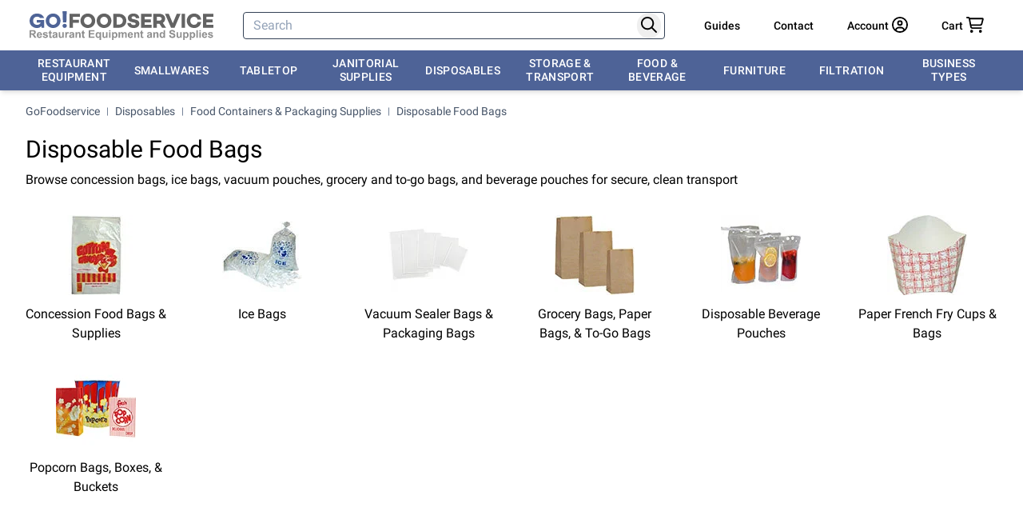

--- FILE ---
content_type: text/html; charset=utf-8
request_url: https://www.gofoodservice.com/c/disposable-food-bags
body_size: 38865
content:
<!DOCTYPE html><html lang="en-us" app-v="260116.1" q:render="ssr" q:route="c/[slug]" q:container="paused" q:version="1.18.0" q:base="/build/" q:locale="" q:manifest-hash="5q27xh" q:instance="unhh6oghpg" class="overflow-y-scroll"><!--qv q:id=0 q:key=scfl:5G_0--><!--qv q:id=1 q:key=vw9Z:91_6--><!--qv q:s q:sref=1 q:key=--><head on-document:qerror="q-DNJwFrne.js#s_ynuDts2qIB4" q:head><script>(function(w,i,g){w[g]=w[g]||[];if(typeof w[g].push=='function')w[g].push(i)})
(window,'G-4QHFNP2L33','google_tags_first_party');</script><script async src="/q4wv/"></script>
			<script>
				window.dataLayer = window.dataLayer || [];
				function gtag(){dataLayer.push(arguments);}
				gtag('js', new Date());
				gtag('set', 'developer_id.dY2E1Nz', true);
				
			</script>
			<!--qv q:id=2 q:key=mw22:91_0--><!--qv q:key=hr_1--><meta charset="utf-8" q:head><title q:head>Disposable Food Bags | Concession, Ice &amp; Grocery</title><link rel="canonical" href="https://www.gofoodservice.com/c/disposable-food-bags" q:key="hr_0" q:id="3" q:head><meta name="viewport" content="width=device-width, initial-scale=1.0" q:head><link rel="manifest" href="/manifest.json" q:head><link rel="search" type="application/opensearchdescription+xml" href="https://www.gofoodservice.com/opensearch.xml" title="GoFoodservice" q:head><meta name="apple-mobile-web-app-title" content="GOFOODSERVICE" q:head><meta name="application-name" content="GOFOODSERVICE" q:head><meta name="msapplication-TileColor" content="#4f6497" q:head><meta name="theme-color" content="#4f6497" q:head><link rel="apple-touch-icon" sizes="180x180" href="/apple-touch-icon.png" q:head><link rel="icon" type="image/png" sizes="32x32" href="/favicon-32x32.png" q:head><link rel="icon" type="image/png" sizes="16x16" href="/favicon-16x16.png" q:head><link rel="shortcut icon" href="/favicon-32x32.png" q:head><link rel="mask-icon" href="/safari-pinned-tab.svg" color="#5bbad5" q:head><link rel="preconnect" href="https://fonts.gstatic.com" crossOrigin="" q:head><link rel="preconnect" href="https://imgs.signifyd.com" crossOrigin="" q:head><style type="text/css" q:head>@font-face{font-family:'Roboto';font-style:normal;font-weight:400;font-display:swap;src:url(https://fonts.gstatic.com/s/roboto/v30/KFOmCnqEu92Fr1Mu72xKKTU1Kvnz.woff2) format('woff2');unicode-range:U+0460-052F, U+1C80-1C88, U+20B4, U+2DE0-2DFF, U+A640-A69F, U+FE2E-FE2F;}@font-face{font-family:'Roboto';font-style:normal;font-weight:400;font-display:swap;src:url(https://fonts.gstatic.com/s/roboto/v30/KFOmCnqEu92Fr1Mu5mxKKTU1Kvnz.woff2) format('woff2');unicode-range:U+0301, U+0400-045F, U+0490-0491, U+04B0-04B1, U+2116;}@font-face{font-family:'Roboto';font-style:normal;font-weight:400;font-display:swap;src:url(https://fonts.gstatic.com/s/roboto/v30/KFOmCnqEu92Fr1Mu7mxKKTU1Kvnz.woff2) format('woff2');unicode-range:U+1F00-1FFF;}@font-face{font-family:'Roboto';font-style:normal;font-weight:400;font-display:swap;src:url(https://fonts.gstatic.com/s/roboto/v30/KFOmCnqEu92Fr1Mu4WxKKTU1Kvnz.woff2) format('woff2');unicode-range:U+0370-03FF;}@font-face{font-family:'Roboto';font-style:normal;font-weight:400;font-display:swap;src:url(https://fonts.gstatic.com/s/roboto/v30/KFOmCnqEu92Fr1Mu7WxKKTU1Kvnz.woff2) format('woff2');unicode-range:U+0102-0103, U+0110-0111, U+0128-0129, U+0168-0169, U+01A0-01A1, U+01AF-01B0, U+1EA0-1EF9, U+20AB;}@font-face{font-family:'Roboto';font-style:normal;font-weight:400;font-display:swap;src:url(https://fonts.gstatic.com/s/roboto/v30/KFOmCnqEu92Fr1Mu7GxKKTU1Kvnz.woff2) format('woff2');unicode-range:U+0100-024F, U+0259, U+1E00-1EFF, U+2020, U+20A0-20AB, U+20AD-20CF, U+2113, U+2C60-2C7F, U+A720-A7FF;}@font-face{font-family:'Roboto';font-style:normal;font-weight:400;font-display:swap;src:url(https://fonts.gstatic.com/s/roboto/v30/KFOmCnqEu92Fr1Mu4mxKKTU1Kg.woff2) format('woff2');unicode-range:U+0000-00FF, U+0131, U+0152-0153, U+02BB-02BC, U+02C6, U+02DA, U+02DC, U+2000-206F, U+2074, U+20AC, U+2122, U+2191, U+2193, U+2212, U+2215, U+FEFF, U+FFFD;}@font-face{font-family:'Roboto';font-style:normal;font-weight:500;font-display:swap;src:url(https://fonts.gstatic.com/s/roboto/v30/KFOlCnqEu92Fr1MmEU9fCRc4AMP6lbBP.woff2) format('woff2');unicode-range:U+0460-052F, U+1C80-1C88, U+20B4, U+2DE0-2DFF, U+A640-A69F, U+FE2E-FE2F;}@font-face{font-family:'Roboto';font-style:normal;font-weight:500;font-display:swap;src:url(https://fonts.gstatic.com/s/roboto/v30/KFOlCnqEu92Fr1MmEU9fABc4AMP6lbBP.woff2) format('woff2');unicode-range:U+0301, U+0400-045F, U+0490-0491, U+04B0-04B1, U+2116;}@font-face{font-family:'Roboto';font-style:normal;font-weight:500;font-display:swap;src:url(https://fonts.gstatic.com/s/roboto/v30/KFOlCnqEu92Fr1MmEU9fCBc4AMP6lbBP.woff2) format('woff2');unicode-range:U+1F00-1FFF;}@font-face{font-family:'Roboto';font-style:normal;font-weight:500;font-display:swap;src:url(https://fonts.gstatic.com/s/roboto/v30/KFOlCnqEu92Fr1MmEU9fBxc4AMP6lbBP.woff2) format('woff2');unicode-range:U+0370-03FF;}@font-face{font-family:'Roboto';font-style:normal;font-weight:500;font-display:swap;src:url(https://fonts.gstatic.com/s/roboto/v30/KFOlCnqEu92Fr1MmEU9fCxc4AMP6lbBP.woff2) format('woff2');unicode-range:U+0102-0103, U+0110-0111, U+0128-0129, U+0168-0169, U+01A0-01A1, U+01AF-01B0, U+1EA0-1EF9, U+20AB;}@font-face{font-family:'Roboto';font-style:normal;font-weight:500;font-display:swap;src:url(https://fonts.gstatic.com/s/roboto/v30/KFOlCnqEu92Fr1MmEU9fChc4AMP6lbBP.woff2) format('woff2');unicode-range:U+0100-024F, U+0259, U+1E00-1EFF, U+2020, U+20A0-20AB, U+20AD-20CF, U+2113, U+2C60-2C7F, U+A720-A7FF;}@font-face{font-family:'Roboto';font-style:normal;font-weight:500;font-display:swap;src:url(https://fonts.gstatic.com/s/roboto/v30/KFOlCnqEu92Fr1MmEU9fBBc4AMP6lQ.woff2) format('woff2');unicode-range:U+0000-00FF, U+0131, U+0152-0153, U+02BB-02BC, U+02C6, U+02DA, U+02DC, U+2000-206F, U+2074, U+20AC, U+2122, U+2191, U+2193, U+2212, U+2215, U+FEFF, U+FFFD;}</style><meta property="og:site_name" content="GoFoodservice" q:head><meta property="fb:admins" content="100003543096724" q:head><meta name="twitter:site" content="@GoFoodservice" q:head><meta name="description" content="Explore concession bags, ice bags, vacuum pouches, grocery and to-go bags, and beverage pouches. Package orders fast at GoFoodservice." q:key="0" q:head><script noModule src="https://cdn.gofoodservice.com/scripts/es5-v2.min.js" q:head></script><!--/qv--><!--/qv--><script q:head>window.captureException=function(err,data){if(typeof Sentry!=="undefined"){Sentry.captureException(err,data)}};window.captureMessage=function(err,data){if(typeof Sentry!=="undefined"){Sentry.captureMessage(err,data)}};window.notifyError=function(err,data){if(!navigator.onLine){if(confirm("⚠ Looks like you are offline or your connection is weak.\n🔄 Please reload the page and try again.")){window.location.reload()}}else{if(confirm("⚠ Whoops, something went wrong.\n🔄 Please reload the page and try again.")){window.location.reload()}}if(typeof err!=='undefined'){captureException(err,data)}}</script><link rel="modulepreload" href="/build/q-naDMFAHy.js"><script type="module" async="true" src="/build/q-naDMFAHy.js"></script><style data-src="/assets/D1OL_NwV-style.css">:root{--zoomist-wrapper-bg-color: #efefef;--zoomist-slider-bg-color: rgba(255, 255, 255, .8);--zoomist-slider-border-radius: 0 0 4px 0;--zoomist-slider-padding-x: 20px;--zoomist-slider-padding-y: 20px;--zoomist-slider-track-color: #ddd;--zoomist-slider-track-color-hover: #ccc;--zoomist-slider-bar-size: 120px;--zoomist-slider-bar-side: 2px;--zoomist-slider-bar-border-radius: 2px;--zoomist-slider-bar-color: #666;--zoomist-slider-bar-color-hover: #444;--zoomist-slider-button-size: 12px;--zoomist-slider-button-color: #fff;--zoomist-zoomer-button-size: 48px;--zoomist-zoomer-button-color: rgba(255, 255, 255, .8);--zoomist-zoomer-button-color-hover: rgba(255, 255, 255, .9);--zoomist-zoomer-button-color-disabled: rgba(255, 255, 255, .8);--zoomist-zoomer-button-opacity-disabled: .7;--zoomist-zoomer-icon-size: 14px;--zoomist-zoomer-icon-color: #333;--zoomist-zoomer-icon-color-hover: #111;--zoomist-zoomer-icon-color-disabled: #999;--zoomist-modules-tranistion-duration: .3s}.zoomist-container{position:relative;padding:0!important;-webkit-user-select:none;-moz-user-select:none;user-select:none}.zoomist-wrapper{position:relative;z-index:1;width:100%;height:100%;padding:0!important;overflow:hidden;background-color:var(--zoomist-wrapper-bg-color)}.zoomist-image{position:relative;max-width:none!important;max-height:none!important}.zoomist-slider{position:absolute;z-index:2;top:0;left:0;padding:var(--zoomist-slider-padding-y) var(--zoomist-slider-padding-x);background-color:var(--zoomist-slider-bg-color);border-radius:var(--zoomist-slider-border-radius)}.zoomist-slider:hover .zoomist-slider-wrapper{background-color:var(--zoomist-slider-track-color-hover)}.zoomist-slider:hover .zoomist-slider-bar{background-color:var(--zoomist-slider-bar-color-hover)}.zoomist-slider:hover .zoomist-slider-button:before{box-shadow:0 0 8px #0009}.zoomist-slider-horizontal .zoomist-slider-wrapper{align-items:center;justify-content:flex-start;width:var(--zoomist-slider-bar-size);height:var(--zoomist-slider-bar-side)}.zoomist-slider-horizontal .zoomist-slider-bar{top:0;width:calc(var(--value) * 1%);height:100%}.zoomist-slider-horizontal .zoomist-slider-button{left:calc(var(--value) * 1%)}.zoomist-slider-vertical .zoomist-slider-wrapper{align-items:flex-end;justify-content:center;width:var(--zoomist-slider-bar-side);height:var(--zoomist-slider-bar-size)}.zoomist-slider-vertical .zoomist-slider-bar{bottom:0;width:100%;height:calc(var(--value) * 1%)}.zoomist-slider-vertical .zoomist-slider-button{bottom:calc(var(--value) * 1%)}.zoomist-slider-wrapper{position:relative;display:flex;background-color:var(--zoomist-slider-track-color);transition:background-color var(--zoomist-modules-tranistion-duration)}.zoomist-slider-bar{position:absolute;z-index:0;left:0;display:block;border-radius:var(--zoomist-slider-bar-border-radius);background-color:var(--zoomist-slider-bar-color);transition:background-color var(--zoomist-modules-tranistion-duration)}.zoomist-slider-button{position:relative;z-index:1;display:block;width:0!important;height:0!important}.zoomist-slider-button:before{content:"";position:absolute;left:calc(var(--zoomist-slider-button-size) * -.5);top:calc(var(--zoomist-slider-button-size) * -.5);width:var(--zoomist-slider-button-size);height:var(--zoomist-slider-button-size);display:block;background-color:var(--zoomist-slider-button-color, #fff);border-radius:50%;box-shadow:0 0 4px #0006;transition:box-shadow var(--zoomist-modules-tranistion-duration)}.zoomist-zoomer{position:absolute;z-index:2;top:0;right:0;border-radius:0 0 0 4px;overflow:hidden}.zoomist-zoomer-button{position:relative;display:flex;justify-content:center;align-items:center;width:var(--zoomist-zoomer-button-size);height:var(--zoomist-zoomer-button-size);background:none;background-color:var(--zoomist-zoomer-button-color);border:0;transition:background-color var(--zoomist-modules-tranistion-duration);cursor:pointer}.zoomist-zoomer-button:hover{background-color:var(--zoomist-zoomer-button-color-hover)}.zoomist-zoomer-button:hover .zoomist-zoomer-icon{fill:var(--zoomist-zoomer-icon-color-hover)}.zoomist-zoomer-button.zoomist-zoomer-disabled{pointer-events:none;background-color:var(--zoomist-zoomer-button-color-disabled);opacity:var(--zoomist-zoomer-button-opacity-disabled)}.zoomist-zoomer-button.zoomist-zoomer-disabled .zoomist-zoomer-icon{fill:var(--zoomist-zoomer-icon-color-disabled)}.zoomist-zoomer-icon{width:var(--zoomist-zoomer-icon-size);height:var(--zoomist-zoomer-icon-size);fill:var(--zoomist-zoomer-icon-color);transition:fill var(--zoomist-modules-tranistion-duration)}
</style><link rel="modulepreload" href="/build/q-BKZ00VYc.js" crossorigin="anonymous"><link rel="preload" href="/assets/DuZQZX3m-bundle-graph.json" as="fetch" crossorigin="anonymous"><script type="module" async="true">let b=fetch("/assets/DuZQZX3m-bundle-graph.json");import("/build/q-BKZ00VYc.js").then(({l})=>l("/build/",b));</script><link rel="modulepreload" href="/build/q-BMfPNbYv.js"><style q:style="u3abtr-0" hidden>*,:before,:after{--tw-border-spacing-x: 0;--tw-border-spacing-y: 0;--tw-translate-x: 0;--tw-translate-y: 0;--tw-rotate: 0;--tw-skew-x: 0;--tw-skew-y: 0;--tw-scale-x: 1;--tw-scale-y: 1;--tw-pan-x: ;--tw-pan-y: ;--tw-pinch-zoom: ;--tw-scroll-snap-strictness: proximity;--tw-gradient-from-position: ;--tw-gradient-via-position: ;--tw-gradient-to-position: ;--tw-ordinal: ;--tw-slashed-zero: ;--tw-numeric-figure: ;--tw-numeric-spacing: ;--tw-numeric-fraction: ;--tw-ring-inset: ;--tw-ring-offset-width: 0px;--tw-ring-offset-color: #fff;--tw-ring-color: rgb(78 99 151 / .5);--tw-ring-offset-shadow: 0 0 #0000;--tw-ring-shadow: 0 0 #0000;--tw-shadow: 0 0 #0000;--tw-shadow-colored: 0 0 #0000;--tw-blur: ;--tw-brightness: ;--tw-contrast: ;--tw-grayscale: ;--tw-hue-rotate: ;--tw-invert: ;--tw-saturate: ;--tw-sepia: ;--tw-drop-shadow: ;--tw-backdrop-blur: ;--tw-backdrop-brightness: ;--tw-backdrop-contrast: ;--tw-backdrop-grayscale: ;--tw-backdrop-hue-rotate: ;--tw-backdrop-invert: ;--tw-backdrop-opacity: ;--tw-backdrop-saturate: ;--tw-backdrop-sepia: ;--tw-contain-size: ;--tw-contain-layout: ;--tw-contain-paint: ;--tw-contain-style: }::backdrop{--tw-border-spacing-x: 0;--tw-border-spacing-y: 0;--tw-translate-x: 0;--tw-translate-y: 0;--tw-rotate: 0;--tw-skew-x: 0;--tw-skew-y: 0;--tw-scale-x: 1;--tw-scale-y: 1;--tw-pan-x: ;--tw-pan-y: ;--tw-pinch-zoom: ;--tw-scroll-snap-strictness: proximity;--tw-gradient-from-position: ;--tw-gradient-via-position: ;--tw-gradient-to-position: ;--tw-ordinal: ;--tw-slashed-zero: ;--tw-numeric-figure: ;--tw-numeric-spacing: ;--tw-numeric-fraction: ;--tw-ring-inset: ;--tw-ring-offset-width: 0px;--tw-ring-offset-color: #fff;--tw-ring-color: rgb(78 99 151 / .5);--tw-ring-offset-shadow: 0 0 #0000;--tw-ring-shadow: 0 0 #0000;--tw-shadow: 0 0 #0000;--tw-shadow-colored: 0 0 #0000;--tw-blur: ;--tw-brightness: ;--tw-contrast: ;--tw-grayscale: ;--tw-hue-rotate: ;--tw-invert: ;--tw-saturate: ;--tw-sepia: ;--tw-drop-shadow: ;--tw-backdrop-blur: ;--tw-backdrop-brightness: ;--tw-backdrop-contrast: ;--tw-backdrop-grayscale: ;--tw-backdrop-hue-rotate: ;--tw-backdrop-invert: ;--tw-backdrop-opacity: ;--tw-backdrop-saturate: ;--tw-backdrop-sepia: ;--tw-contain-size: ;--tw-contain-layout: ;--tw-contain-paint: ;--tw-contain-style: }*,:before,:after{box-sizing:border-box;border-width:0;border-style:solid;border-color:#d1d5db}:before,:after{--tw-content: ""}html,:host{line-height:1.5;-webkit-text-size-adjust:100%;-moz-tab-size:4;-o-tab-size:4;tab-size:4;font-family:ui-sans-serif,system-ui,sans-serif,"Apple Color Emoji","Segoe UI Emoji",Segoe UI Symbol,"Noto Color Emoji";font-feature-settings:normal;font-variation-settings:normal;-webkit-tap-highlight-color:transparent}body{margin:0;line-height:inherit}hr{height:0;color:inherit;border-top-width:1px}abbr:where([title]){-webkit-text-decoration:underline dotted;text-decoration:underline dotted}h1,h2,h3,h4,h5,h6{font-size:inherit;font-weight:inherit}a{color:inherit;text-decoration:inherit}b,strong{font-weight:bolder}code,kbd,samp,pre{font-family:ui-monospace,SFMono-Regular,Menlo,Monaco,Consolas,Liberation Mono,Courier New,monospace;font-feature-settings:normal;font-variation-settings:normal;font-size:1em}small{font-size:80%}sub,sup{font-size:75%;line-height:0;position:relative;vertical-align:baseline}sub{bottom:-.25em}sup{top:-.5em}table{text-indent:0;border-color:inherit;border-collapse:collapse}button,input,optgroup,select,textarea{font-family:inherit;font-feature-settings:inherit;font-variation-settings:inherit;font-size:100%;font-weight:inherit;line-height:inherit;letter-spacing:inherit;color:inherit;margin:0;padding:0}button,select{text-transform:none}button,input:where([type=button]),input:where([type=reset]),input:where([type=submit]){-webkit-appearance:button;background-color:transparent;background-image:none}:-moz-focusring{outline:auto}:-moz-ui-invalid{box-shadow:none}progress{vertical-align:baseline}::-webkit-inner-spin-button,::-webkit-outer-spin-button{height:auto}[type=search]{-webkit-appearance:textfield;outline-offset:-2px}::-webkit-search-decoration{-webkit-appearance:none}::-webkit-file-upload-button{-webkit-appearance:button;font:inherit}summary{display:list-item}blockquote,dl,dd,h1,h2,h3,h4,h5,h6,hr,figure,p,pre{margin:0}fieldset{margin:0;padding:0}legend{padding:0}ol,ul,menu{list-style:none;margin:0;padding:0}dialog{padding:0}textarea{resize:vertical}input::-moz-placeholder,textarea::-moz-placeholder{opacity:1;color:#94a3b8}input::placeholder,textarea::placeholder{opacity:1;color:#94a3b8}button,[role=button]{cursor:pointer}:disabled{cursor:default}img,svg,video,canvas,audio,iframe,embed,object{display:block;vertical-align:middle}img,video{max-width:100%;height:auto}[hidden]:where(:not([hidden=until-found])){display:none}a{cursor:pointer}a:hover{--tw-text-opacity: 1;color:rgb(37 99 235 / var(--tw-text-opacity, 1));text-decoration-line:underline}b,strong{font-weight:500}.container{width:100%;margin-right:auto;margin-left:auto;padding-right:1rem;padding-left:1rem}@media(min-width:640px){.container{max-width:640px}}@media(min-width:768px){.container{max-width:768px;padding-right:2rem;padding-left:2rem}}@media(min-width:1024px){.container{max-width:1024px}}@media(min-width:1280px){.container{max-width:1280px}}@media(min-width:1536px){.container{max-width:1536px}}.prose{color:var(--tw-prose-body);max-width:65ch}.prose :where(p):not(:where([class~=not-prose],[class~=not-prose] *)){margin-top:1.25em;margin-bottom:1.25em}.prose :where([class~=lead]):not(:where([class~=not-prose],[class~=not-prose] *)){color:var(--tw-prose-lead);font-size:1.25em;line-height:1.6;margin-top:1.2em;margin-bottom:1.2em}.prose :where(a):not(:where([class~=not-prose],[class~=not-prose] *)){color:var(--tw-prose-links);text-decoration:underline;font-weight:500}.prose :where(strong):not(:where([class~=not-prose],[class~=not-prose] *)){color:var(--tw-prose-bold);font-weight:600}.prose :where(a strong):not(:where([class~=not-prose],[class~=not-prose] *)){color:inherit}.prose :where(blockquote strong):not(:where([class~=not-prose],[class~=not-prose] *)){color:inherit}.prose :where(thead th strong):not(:where([class~=not-prose],[class~=not-prose] *)){color:inherit}.prose :where(ol):not(:where([class~=not-prose],[class~=not-prose] *)){list-style-type:decimal;margin-top:1.25em;margin-bottom:1.25em;padding-inline-start:1.625em}.prose :where(ol[type=A]):not(:where([class~=not-prose],[class~=not-prose] *)){list-style-type:upper-alpha}.prose :where(ol[type=a]):not(:where([class~=not-prose],[class~=not-prose] *)){list-style-type:lower-alpha}.prose :where(ol[type=A s]):not(:where([class~=not-prose],[class~=not-prose] *)){list-style-type:upper-alpha}.prose :where(ol[type=a s]):not(:where([class~=not-prose],[class~=not-prose] *)){list-style-type:lower-alpha}.prose :where(ol[type=I]):not(:where([class~=not-prose],[class~=not-prose] *)){list-style-type:upper-roman}.prose :where(ol[type=i]):not(:where([class~=not-prose],[class~=not-prose] *)){list-style-type:lower-roman}.prose :where(ol[type=I s]):not(:where([class~=not-prose],[class~=not-prose] *)){list-style-type:upper-roman}.prose :where(ol[type=i s]):not(:where([class~=not-prose],[class~=not-prose] *)){list-style-type:lower-roman}.prose :where(ol[type="1"]):not(:where([class~=not-prose],[class~=not-prose] *)){list-style-type:decimal}.prose :where(ul):not(:where([class~=not-prose],[class~=not-prose] *)){list-style-type:disc;margin-top:1.25em;margin-bottom:1.25em;padding-inline-start:1.625em}.prose :where(ol>li):not(:where([class~=not-prose],[class~=not-prose] *))::marker{font-weight:400;color:var(--tw-prose-counters)}.prose :where(ul>li):not(:where([class~=not-prose],[class~=not-prose] *))::marker{color:var(--tw-prose-bullets)}.prose :where(dt):not(:where([class~=not-prose],[class~=not-prose] *)){color:var(--tw-prose-headings);font-weight:600;margin-top:1.25em}.prose :where(hr):not(:where([class~=not-prose],[class~=not-prose] *)){border-color:var(--tw-prose-hr);border-top-width:1px;margin-top:3em;margin-bottom:3em}.prose :where(blockquote):not(:where([class~=not-prose],[class~=not-prose] *)){font-weight:500;font-style:italic;color:var(--tw-prose-quotes);border-inline-start-width:.25rem;border-inline-start-color:var(--tw-prose-quote-borders);quotes:"“""”""‘""’";margin-top:1.6em;margin-bottom:1.6em;padding-inline-start:1em}.prose :where(blockquote p:first-of-type):not(:where([class~=not-prose],[class~=not-prose] *)):before{content:open-quote}.prose :where(blockquote p:last-of-type):not(:where([class~=not-prose],[class~=not-prose] *)):after{content:close-quote}.prose :where(h1):not(:where([class~=not-prose],[class~=not-prose] *)){color:var(--tw-prose-headings);font-weight:800;font-size:2.25em;margin-top:0;margin-bottom:.8888889em;line-height:1.1111111}.prose :where(h1 strong):not(:where([class~=not-prose],[class~=not-prose] *)){font-weight:900;color:inherit}.prose :where(h2):not(:where([class~=not-prose],[class~=not-prose] *)){color:var(--tw-prose-headings);font-weight:700;font-size:1.5em;margin-top:2em;margin-bottom:1em;line-height:1.3333333}.prose :where(h2 strong):not(:where([class~=not-prose],[class~=not-prose] *)){font-weight:800;color:inherit}.prose :where(h3):not(:where([class~=not-prose],[class~=not-prose] *)){color:var(--tw-prose-headings);font-weight:600;font-size:1.25em;margin-top:1.6em;margin-bottom:.6em;line-height:1.6}.prose :where(h3 strong):not(:where([class~=not-prose],[class~=not-prose] *)){font-weight:700;color:inherit}.prose :where(h4):not(:where([class~=not-prose],[class~=not-prose] *)){color:var(--tw-prose-headings);font-weight:600;margin-top:1.5em;margin-bottom:.5em;line-height:1.5}.prose :where(h4 strong):not(:where([class~=not-prose],[class~=not-prose] *)){font-weight:700;color:inherit}.prose :where(img):not(:where([class~=not-prose],[class~=not-prose] *)){margin-top:2em;margin-bottom:2em}.prose :where(picture):not(:where([class~=not-prose],[class~=not-prose] *)){display:block;margin-top:2em;margin-bottom:2em}.prose :where(video):not(:where([class~=not-prose],[class~=not-prose] *)){margin-top:2em;margin-bottom:2em}.prose :where(kbd):not(:where([class~=not-prose],[class~=not-prose] *)){font-weight:500;font-family:inherit;color:var(--tw-prose-kbd);box-shadow:0 0 0 1px rgb(var(--tw-prose-kbd-shadows) / 10%),0 3px rgb(var(--tw-prose-kbd-shadows) / 10%);font-size:.875em;border-radius:.3125rem;padding-top:.1875em;padding-inline-end:.375em;padding-bottom:.1875em;padding-inline-start:.375em}.prose :where(code):not(:where([class~=not-prose],[class~=not-prose] *)){color:var(--tw-prose-code);font-weight:600;font-size:.875em}.prose :where(code):not(:where([class~=not-prose],[class~=not-prose] *)):before{content:"`"}.prose :where(code):not(:where([class~=not-prose],[class~=not-prose] *)):after{content:"`"}.prose :where(a code):not(:where([class~=not-prose],[class~=not-prose] *)){color:inherit}.prose :where(h1 code):not(:where([class~=not-prose],[class~=not-prose] *)){color:inherit}.prose :where(h2 code):not(:where([class~=not-prose],[class~=not-prose] *)){color:inherit;font-size:.875em}.prose :where(h3 code):not(:where([class~=not-prose],[class~=not-prose] *)){color:inherit;font-size:.9em}.prose :where(h4 code):not(:where([class~=not-prose],[class~=not-prose] *)){color:inherit}.prose :where(blockquote code):not(:where([class~=not-prose],[class~=not-prose] *)){color:inherit}.prose :where(thead th code):not(:where([class~=not-prose],[class~=not-prose] *)){color:inherit}.prose :where(pre):not(:where([class~=not-prose],[class~=not-prose] *)){color:var(--tw-prose-pre-code);background-color:var(--tw-prose-pre-bg);overflow-x:auto;font-weight:400;font-size:.875em;line-height:1.7142857;margin-top:1.7142857em;margin-bottom:1.7142857em;border-radius:.375rem;padding-top:.8571429em;padding-inline-end:1.1428571em;padding-bottom:.8571429em;padding-inline-start:1.1428571em}.prose :where(pre code):not(:where([class~=not-prose],[class~=not-prose] *)){background-color:transparent;border-width:0;border-radius:0;padding:0;font-weight:inherit;color:inherit;font-size:inherit;font-family:inherit;line-height:inherit}.prose :where(pre code):not(:where([class~=not-prose],[class~=not-prose] *)):before{content:none}.prose :where(pre code):not(:where([class~=not-prose],[class~=not-prose] *)):after{content:none}.prose :where(table):not(:where([class~=not-prose],[class~=not-prose] *)){width:100%;table-layout:auto;margin-top:2em;margin-bottom:2em;font-size:.875em;line-height:1.7142857}.prose :where(thead):not(:where([class~=not-prose],[class~=not-prose] *)){border-bottom-width:1px;border-bottom-color:var(--tw-prose-th-borders)}.prose :where(thead th):not(:where([class~=not-prose],[class~=not-prose] *)){color:var(--tw-prose-headings);font-weight:600;vertical-align:bottom;padding-inline-end:.5714286em;padding-bottom:.5714286em;padding-inline-start:.5714286em}.prose :where(tbody tr):not(:where([class~=not-prose],[class~=not-prose] *)){border-bottom-width:1px;border-bottom-color:var(--tw-prose-td-borders)}.prose :where(tbody tr:last-child):not(:where([class~=not-prose],[class~=not-prose] *)){border-bottom-width:0}.prose :where(tbody td):not(:where([class~=not-prose],[class~=not-prose] *)){vertical-align:baseline}.prose :where(tfoot):not(:where([class~=not-prose],[class~=not-prose] *)){border-top-width:1px;border-top-color:var(--tw-prose-th-borders)}.prose :where(tfoot td):not(:where([class~=not-prose],[class~=not-prose] *)){vertical-align:top}.prose :where(th,td):not(:where([class~=not-prose],[class~=not-prose] *)){text-align:start}.prose :where(figure>*):not(:where([class~=not-prose],[class~=not-prose] *)){margin-top:0;margin-bottom:0}.prose :where(figcaption):not(:where([class~=not-prose],[class~=not-prose] *)){color:var(--tw-prose-captions);font-size:.875em;line-height:1.4285714;margin-top:.8571429em}.prose{--tw-prose-body: #374151;--tw-prose-headings: #111827;--tw-prose-lead: #4b5563;--tw-prose-links: #111827;--tw-prose-bold: #111827;--tw-prose-counters: #6b7280;--tw-prose-bullets: #d1d5db;--tw-prose-hr: #e5e7eb;--tw-prose-quotes: #111827;--tw-prose-quote-borders: #e5e7eb;--tw-prose-captions: #6b7280;--tw-prose-kbd: #111827;--tw-prose-kbd-shadows: 17 24 39;--tw-prose-code: #111827;--tw-prose-pre-code: #e5e7eb;--tw-prose-pre-bg: #1f2937;--tw-prose-th-borders: #d1d5db;--tw-prose-td-borders: #e5e7eb;--tw-prose-invert-body: #d1d5db;--tw-prose-invert-headings: #fff;--tw-prose-invert-lead: #9ca3af;--tw-prose-invert-links: #fff;--tw-prose-invert-bold: #fff;--tw-prose-invert-counters: #9ca3af;--tw-prose-invert-bullets: #4b5563;--tw-prose-invert-hr: #374151;--tw-prose-invert-quotes: #f3f4f6;--tw-prose-invert-quote-borders: #374151;--tw-prose-invert-captions: #9ca3af;--tw-prose-invert-kbd: #fff;--tw-prose-invert-kbd-shadows: 255 255 255;--tw-prose-invert-code: #fff;--tw-prose-invert-pre-code: #d1d5db;--tw-prose-invert-pre-bg: rgb(0 0 0 / 50%);--tw-prose-invert-th-borders: #4b5563;--tw-prose-invert-td-borders: #374151;font-size:1rem;line-height:1.75}.prose :where(picture>img):not(:where([class~=not-prose],[class~=not-prose] *)){margin-top:0;margin-bottom:0}.prose :where(li):not(:where([class~=not-prose],[class~=not-prose] *)){margin-top:.5em;margin-bottom:.5em}.prose :where(ol>li):not(:where([class~=not-prose],[class~=not-prose] *)){padding-inline-start:.375em}.prose :where(ul>li):not(:where([class~=not-prose],[class~=not-prose] *)){padding-inline-start:.375em}.prose :where(.prose>ul>li p):not(:where([class~=not-prose],[class~=not-prose] *)){margin-top:.75em;margin-bottom:.75em}.prose :where(.prose>ul>li>p:first-child):not(:where([class~=not-prose],[class~=not-prose] *)){margin-top:1.25em}.prose :where(.prose>ul>li>p:last-child):not(:where([class~=not-prose],[class~=not-prose] *)){margin-bottom:1.25em}.prose :where(.prose>ol>li>p:first-child):not(:where([class~=not-prose],[class~=not-prose] *)){margin-top:1.25em}.prose :where(.prose>ol>li>p:last-child):not(:where([class~=not-prose],[class~=not-prose] *)){margin-bottom:1.25em}.prose :where(ul ul,ul ol,ol ul,ol ol):not(:where([class~=not-prose],[class~=not-prose] *)){margin-top:.75em;margin-bottom:.75em}.prose :where(dl):not(:where([class~=not-prose],[class~=not-prose] *)){margin-top:1.25em;margin-bottom:1.25em}.prose :where(dd):not(:where([class~=not-prose],[class~=not-prose] *)){margin-top:.5em;padding-inline-start:1.625em}.prose :where(hr+*):not(:where([class~=not-prose],[class~=not-prose] *)){margin-top:0}.prose :where(h2+*):not(:where([class~=not-prose],[class~=not-prose] *)){margin-top:0}.prose :where(h3+*):not(:where([class~=not-prose],[class~=not-prose] *)){margin-top:0}.prose :where(h4+*):not(:where([class~=not-prose],[class~=not-prose] *)){margin-top:0}.prose :where(thead th:first-child):not(:where([class~=not-prose],[class~=not-prose] *)){padding-inline-start:0}.prose :where(thead th:last-child):not(:where([class~=not-prose],[class~=not-prose] *)){padding-inline-end:0}.prose :where(tbody td,tfoot td):not(:where([class~=not-prose],[class~=not-prose] *)){padding-top:.5714286em;padding-inline-end:.5714286em;padding-bottom:.5714286em;padding-inline-start:.5714286em}.prose :where(tbody td:first-child,tfoot td:first-child):not(:where([class~=not-prose],[class~=not-prose] *)){padding-inline-start:0}.prose :where(tbody td:last-child,tfoot td:last-child):not(:where([class~=not-prose],[class~=not-prose] *)){padding-inline-end:0}.prose :where(figure):not(:where([class~=not-prose],[class~=not-prose] *)){margin-top:2em;margin-bottom:2em}.prose :where(.prose>:first-child):not(:where([class~=not-prose],[class~=not-prose] *)){margin-top:0}.prose :where(.prose>:last-child):not(:where([class~=not-prose],[class~=not-prose] *)){margin-bottom:0}.form-input,.form-textarea,.form-select,.form-multiselect{-webkit-appearance:none;-moz-appearance:none;appearance:none;background-color:#fff;border-color:#64748b;border-width:1px;border-radius:0;padding:.5rem .75rem;font-size:1rem;line-height:1.5rem;--tw-shadow: 0 0 #0000}.form-input:focus,.form-textarea:focus,.form-select:focus,.form-multiselect:focus{outline:2px solid transparent;outline-offset:2px;--tw-ring-inset: var(--tw-empty, );--tw-ring-offset-width: 0px;--tw-ring-offset-color: #fff;--tw-ring-color: #465988;--tw-ring-offset-shadow: var(--tw-ring-inset) 0 0 0 var(--tw-ring-offset-width) var(--tw-ring-offset-color);--tw-ring-shadow: var(--tw-ring-inset) 0 0 0 calc(1px + var(--tw-ring-offset-width)) var(--tw-ring-color);box-shadow:var(--tw-ring-offset-shadow),var(--tw-ring-shadow),var(--tw-shadow);border-color:#465988}.form-input::-moz-placeholder,.form-textarea::-moz-placeholder{color:#64748b;opacity:1}.form-input::placeholder,.form-textarea::placeholder{color:#64748b;opacity:1}.form-input::-webkit-datetime-edit-fields-wrapper{padding:0}.form-input::-webkit-date-and-time-value{min-height:1.5em;text-align:inherit}.form-input::-webkit-datetime-edit{display:inline-flex}.form-input::-webkit-datetime-edit,.form-input::-webkit-datetime-edit-year-field,.form-input::-webkit-datetime-edit-month-field,.form-input::-webkit-datetime-edit-day-field,.form-input::-webkit-datetime-edit-hour-field,.form-input::-webkit-datetime-edit-minute-field,.form-input::-webkit-datetime-edit-second-field,.form-input::-webkit-datetime-edit-millisecond-field,.form-input::-webkit-datetime-edit-meridiem-field{padding-top:0;padding-bottom:0}.form-select{background-image:url("data:image/svg+xml,%3csvg xmlns='http://www.w3.org/2000/svg' fill='none' viewBox='0 0 20 20'%3e%3cpath stroke='%2364748b' stroke-linecap='round' stroke-linejoin='round' stroke-width='1.5' d='M6 8l4 4 4-4'/%3e%3c/svg%3e");background-position:right .5rem center;background-repeat:no-repeat;background-size:1.5em 1.5em;padding-right:2.5rem;-webkit-print-color-adjust:exact;print-color-adjust:exact}.form-select:where([size]:not([size="1"])){background-image:initial;background-position:initial;background-repeat:unset;background-size:initial;padding-right:.75rem;-webkit-print-color-adjust:unset;print-color-adjust:unset}.form-checkbox,.form-radio{-webkit-appearance:none;-moz-appearance:none;appearance:none;padding:0;-webkit-print-color-adjust:exact;print-color-adjust:exact;display:inline-block;vertical-align:middle;background-origin:border-box;-webkit-user-select:none;-moz-user-select:none;user-select:none;flex-shrink:0;height:1rem;width:1rem;color:#465988;background-color:#fff;border-color:#64748b;border-width:1px;--tw-shadow: 0 0 #0000}.form-checkbox{border-radius:0}.form-radio{border-radius:100%}.form-checkbox:focus,.form-radio:focus{outline:2px solid transparent;outline-offset:2px;--tw-ring-inset: var(--tw-empty, );--tw-ring-offset-width: 2px;--tw-ring-offset-color: #fff;--tw-ring-color: #465988;--tw-ring-offset-shadow: var(--tw-ring-inset) 0 0 0 var(--tw-ring-offset-width) var(--tw-ring-offset-color);--tw-ring-shadow: var(--tw-ring-inset) 0 0 0 calc(2px + var(--tw-ring-offset-width)) var(--tw-ring-color);box-shadow:var(--tw-ring-offset-shadow),var(--tw-ring-shadow),var(--tw-shadow)}.form-checkbox:checked,.form-radio:checked{border-color:transparent;background-color:currentColor;background-size:100% 100%;background-position:center;background-repeat:no-repeat}.form-checkbox:checked{background-image:url("data:image/svg+xml,%3csvg viewBox='0 0 16 16' fill='white' xmlns='http://www.w3.org/2000/svg'%3e%3cpath d='M12.207 4.793a1 1 0 010 1.414l-5 5a1 1 0 01-1.414 0l-2-2a1 1 0 011.414-1.414L6.5 9.086l4.293-4.293a1 1 0 011.414 0z'/%3e%3c/svg%3e")}@media(forced-colors:active){.form-checkbox:checked{-webkit-appearance:auto;-moz-appearance:auto;appearance:auto}}.form-radio:checked{background-image:url("data:image/svg+xml,%3csvg viewBox='0 0 16 16' fill='white' xmlns='http://www.w3.org/2000/svg'%3e%3ccircle cx='8' cy='8' r='3'/%3e%3c/svg%3e")}@media(forced-colors:active){.form-radio:checked{-webkit-appearance:auto;-moz-appearance:auto;appearance:auto}}.form-checkbox:checked:hover,.form-checkbox:checked:focus,.form-radio:checked:hover,.form-radio:checked:focus{border-color:transparent;background-color:currentColor}.form-checkbox:indeterminate{background-image:url("data:image/svg+xml,%3csvg xmlns='http://www.w3.org/2000/svg' fill='none' viewBox='0 0 16 16'%3e%3cpath stroke='white' stroke-linecap='round' stroke-linejoin='round' stroke-width='2' d='M4 8h8'/%3e%3c/svg%3e");border-color:transparent;background-color:currentColor;background-size:100% 100%;background-position:center;background-repeat:no-repeat}@media(forced-colors:active){.form-checkbox:indeterminate{-webkit-appearance:auto;-moz-appearance:auto;appearance:auto}}.form-checkbox:indeterminate:hover,.form-checkbox:indeterminate:focus{border-color:transparent;background-color:currentColor}.aspect-16x9{padding-bottom:56.25%}.btn{border:1px solid transparent;transition:color .1s ease-in-out,background-color .1s ease-in-out,border-color .1s ease-in-out,box-shadow .1s ease-in-out;position:relative;display:inline-flex;cursor:pointer;-webkit-user-select:none;-moz-user-select:none;user-select:none;align-items:center;justify-content:center;border-radius:.25rem;padding:.5rem 1rem;font-size:.875rem;line-height:1.25rem;font-weight:500}.btn:hover:not([disabled]){--tw-text-opacity: 1;color:rgb(0 0 0 / var(--tw-text-opacity, 1));text-decoration-line:none;--tw-border-opacity: 1;border-color:rgb(241 245 249 / var(--tw-border-opacity, 1));--tw-bg-opacity: 1;background-color:rgb(241 245 249 / var(--tw-bg-opacity, 1))}.btn-icon{justify-content:center;border-radius:9999px;padding:.5rem}.btn-blue{--tw-border-opacity: 1;border-color:rgb(78 99 151 / var(--tw-border-opacity, 1));--tw-bg-opacity: 1;background-color:rgb(78 99 151 / var(--tw-bg-opacity, 1));--tw-text-opacity: 1;color:rgb(255 255 255 / var(--tw-text-opacity, 1))}.btn-blue:hover:not([disabled]){--tw-border-opacity: 1;border-color:rgb(70 89 136 / var(--tw-border-opacity, 1));--tw-bg-opacity: 1;background-color:rgb(70 89 136 / var(--tw-bg-opacity, 1));--tw-text-opacity: 1;color:rgb(255 255 255 / var(--tw-text-opacity, 1))}.btn-indigo{--tw-border-opacity: 1;border-color:rgb(59 130 246 / var(--tw-border-opacity, 1));--tw-bg-opacity: 1;background-color:rgb(59 130 246 / var(--tw-bg-opacity, 1));--tw-text-opacity: 1;color:rgb(255 255 255 / var(--tw-text-opacity, 1))}.btn-indigo:hover:not([disabled]){--tw-border-opacity: 1;border-color:rgb(37 99 235 / var(--tw-border-opacity, 1));--tw-bg-opacity: 1;background-color:rgb(37 99 235 / var(--tw-bg-opacity, 1));--tw-text-opacity: 1;color:rgb(255 255 255 / var(--tw-text-opacity, 1))}.btn-outline{--tw-border-opacity: 1;border-color:rgb(71 85 105 / var(--tw-border-opacity, 1));--tw-text-opacity: 1;color:rgb(71 85 105 / var(--tw-text-opacity, 1))}.btn-outline:hover:not([disabled]){--tw-bg-opacity: 1;background-color:rgb(71 85 105 / var(--tw-bg-opacity, 1));--tw-text-opacity: 1;color:rgb(255 255 255 / var(--tw-text-opacity, 1))}.btn-outline-blue{--tw-border-opacity: 1;border-color:rgb(78 99 151 / var(--tw-border-opacity, 1));--tw-text-opacity: 1;color:rgb(78 99 151 / var(--tw-text-opacity, 1))}.btn-outline-blue:hover:not([disabled]){--tw-bg-opacity: 1;background-color:rgb(78 99 151 / var(--tw-bg-opacity, 1));--tw-text-opacity: 1;color:rgb(255 255 255 / var(--tw-text-opacity, 1))}.btn-outline-red{--tw-border-opacity: 1;border-color:rgb(239 68 68 / var(--tw-border-opacity, 1));--tw-text-opacity: 1;color:rgb(239 68 68 / var(--tw-text-opacity, 1))}.btn-outline-red:hover:not([disabled]){--tw-bg-opacity: 1;background-color:rgb(239 68 68 / var(--tw-bg-opacity, 1));--tw-text-opacity: 1;color:rgb(255 255 255 / var(--tw-text-opacity, 1))}.btn-sm{padding:.25rem .5rem;font-size:.75rem;line-height:1rem;font-weight:400}.btn[disabled]{cursor:not-allowed;opacity:.5}.container{max-width:1440px!important}@media(min-width:1024px){.lg\:container{max-width:1440px!important}}.form-label{margin-bottom:.25rem;display:block;font-size:.875rem;line-height:1.25rem;--tw-text-opacity: 1;color:rgb(30 41 59 / var(--tw-text-opacity, 1))}.form-input{display:block;width:100%;border-radius:.25rem;--tw-border-opacity: 1;border-color:rgb(148 163 184 / var(--tw-border-opacity, 1))}.form-input:focus{--tw-border-opacity: 1;border-color:rgb(131 146 182 / var(--tw-border-opacity, 1));--tw-ring-offset-shadow: var(--tw-ring-inset) 0 0 0 var(--tw-ring-offset-width) var(--tw-ring-offset-color);--tw-ring-shadow: var(--tw-ring-inset) 0 0 0 calc(2px + var(--tw-ring-offset-width)) var(--tw-ring-color);box-shadow:var(--tw-ring-offset-shadow),var(--tw-ring-shadow),var(--tw-shadow, 0 0 #0000);--tw-ring-color: rgb(96 165 250 / var(--tw-ring-opacity, 1));--tw-ring-opacity: .5}.form-select{display:block;width:100%;border-radius:.25rem;--tw-border-opacity: 1;border-color:rgb(148 163 184 / var(--tw-border-opacity, 1));padding:.5rem 2.5rem .5rem .75rem}.form-select:focus{--tw-border-opacity: 1;border-color:rgb(131 146 182 / var(--tw-border-opacity, 1));--tw-ring-offset-shadow: var(--tw-ring-inset) 0 0 0 var(--tw-ring-offset-width) var(--tw-ring-offset-color);--tw-ring-shadow: var(--tw-ring-inset) 0 0 0 calc(2px + var(--tw-ring-offset-width)) var(--tw-ring-color);box-shadow:var(--tw-ring-offset-shadow),var(--tw-ring-shadow),var(--tw-shadow, 0 0 #0000);--tw-ring-color: rgb(96 165 250 / var(--tw-ring-opacity, 1));--tw-ring-opacity: .5}.form-error{margin-top:.125rem;display:block;font-size:.875rem;line-height:1.25rem;--tw-text-opacity: 1;color:rgb(239 68 68 / var(--tw-text-opacity, 1))}.form-error:first-letter{text-transform:uppercase}.form-field-invalid .form-label{--tw-text-opacity: 1;color:rgb(239 68 68 / var(--tw-text-opacity, 1))}.form-field-invalid .form-input,.form-field-invalid .form-select,.form-input-invalid,.form-select-invalid{border-width:2px;--tw-border-opacity: 1;border-color:rgb(239 68 68 / var(--tw-border-opacity, 1));--tw-text-opacity: 1;color:rgb(239 68 68 / var(--tw-text-opacity, 1))}.form-field-invalid .form-input:focus,.form-field-invalid .form-select:focus,.form-input-invalid:focus,.form-select-invalid:focus{--tw-border-opacity: 1;border-color:rgb(239 68 68 / var(--tw-border-opacity, 1));--tw-ring-color: rgb(239 68 68 / var(--tw-ring-opacity, 1));--tw-ring-opacity: .5}.form-checkbox{border-radius:.125rem;--tw-border-opacity: 1;border-color:rgb(148 163 184 / var(--tw-border-opacity, 1));--tw-text-opacity: 1;color:rgb(96 165 250 / var(--tw-text-opacity, 1));--tw-shadow: 0 1px 2px 0 rgb(0 0 0 / .05);--tw-shadow-colored: 0 1px 2px 0 var(--tw-shadow-color);box-shadow:var(--tw-ring-offset-shadow, 0 0 #0000),var(--tw-ring-shadow, 0 0 #0000),var(--tw-shadow)}.form-checkbox:focus{--tw-border-opacity: 1;border-color:rgb(147 197 253 / var(--tw-border-opacity, 1));--tw-ring-offset-shadow: var(--tw-ring-inset) 0 0 0 var(--tw-ring-offset-width) var(--tw-ring-offset-color);--tw-ring-shadow: var(--tw-ring-inset) 0 0 0 calc(3px + var(--tw-ring-offset-width)) var(--tw-ring-color);box-shadow:var(--tw-ring-offset-shadow),var(--tw-ring-shadow),var(--tw-shadow, 0 0 #0000);--tw-ring-color: rgb(96 165 250 / var(--tw-ring-opacity, 1));--tw-ring-opacity: .5;--tw-ring-offset-width: 0px}.form-input-sm{padding:.25rem .5rem;font-size:.875rem;line-height:1.25rem}.form-select-sm{background-position:right .15rem center;padding:.25rem .5rem;font-size:.875rem;line-height:1.25rem}.form-select-tight{padding-left:.65rem;padding-right:.5rem;background-position:right .15rem center}input[type=file]{border-width:1px;padding:.25rem}.spinner{pointer-events:none;position:relative;color:transparent}.spinner:hover{color:transparent}.spinner:after{content:"";top:calc(50% - .5em);left:calc(50% - .5em);border-right-color:transparent!important;border-top-color:transparent!important;position:absolute;display:block;height:1rem;width:1rem}@keyframes spin{to{transform:rotate(360deg)}}.spinner:after{animation:spin .5s linear infinite;border-radius:9999px;border-width:2px;--tw-border-opacity: 1;border-color:rgb(78 99 151 / var(--tw-border-opacity, 1))}.spinner-shadow:after{--tw-shadow: 0 4px 6px -1px rgb(0 0 0 / .1), 0 2px 4px -2px rgb(0 0 0 / .1);--tw-shadow-colored: 0 4px 6px -1px var(--tw-shadow-color), 0 2px 4px -2px var(--tw-shadow-color);box-shadow:var(--tw-ring-offset-shadow, 0 0 #0000),var(--tw-ring-shadow, 0 0 #0000),var(--tw-shadow)}.spinner-md:after{top:calc(50% - 1em);left:calc(50% - 1em);height:2rem;width:2rem}.spinner-lg:after{top:calc(50% - 1.5em);left:calc(50% - 1.5em);height:3rem;width:3rem;border-width:4px}.spinner-xl:after{top:calc(50% - 2em);left:calc(50% - 2em);height:4rem;width:4rem;border-width:4px}.spinner:after,.spinner-md:after,.spinner-lg:after{visibility:visible}.btn-blue.spinner:after,.btn-blue.spinner-md:after,.btn-blue.spinner-lg:after,.btn-indigo.spinner:after,.btn-indigo.spinner-md:after,.btn-indigo.spinner-lg:after,.spinner.spinner-white:after,.spinner-md.spinner-white:after,.spinner-lg.spinner-white:after{border-left-color:#fff!important;border-bottom-color:#fff!important}.sr-only{position:absolute;width:1px;height:1px;padding:0;margin:-1px;overflow:hidden;clip:rect(0,0,0,0);white-space:nowrap;border-width:0}.pointer-events-none{pointer-events:none}.visible{visibility:visible}.invisible{visibility:hidden}.collapse{visibility:collapse}.static{position:static}.fixed{position:fixed}.absolute{position:absolute}.relative{position:relative}.sticky{position:sticky}.-inset-px{inset:-1px}.inset-0{inset:0}.-top-20{top:-5rem}.bottom-0{bottom:0}.left-0{left:0}.left-1\/2{left:50%}.right-0{right:0}.right-1{right:.25rem}.top-0{top:0}.top-0\.5{top:.125rem}.top-2{top:.5rem}.top-\[88px\]{top:88px}.z-0{z-index:0}.z-10{z-index:10}.z-20{z-index:20}.z-50{z-index:50}.z-\[19\]{z-index:19}.order-1{order:1}.order-2{order:2}.clear-both{clear:both}.\!m-0{margin:0!important}.m-1{margin:.25rem}.m-6{margin:1.5rem}.m-8{margin:2rem}.\!mx-4{margin-left:1rem!important;margin-right:1rem!important}.-mx-2{margin-left:-.5rem;margin-right:-.5rem}.-mx-3{margin-left:-.75rem;margin-right:-.75rem}.-mx-4{margin-left:-1rem;margin-right:-1rem}.-mx-6{margin-left:-1.5rem;margin-right:-1.5rem}.-my-1{margin-top:-.25rem;margin-bottom:-.25rem}.-my-2{margin-top:-.5rem;margin-bottom:-.5rem}.-my-4{margin-top:-1rem;margin-bottom:-1rem}.mx-1\.5{margin-left:.375rem;margin-right:.375rem}.mx-2{margin-left:.5rem;margin-right:.5rem}.mx-3{margin-left:.75rem;margin-right:.75rem}.mx-auto{margin-left:auto;margin-right:auto}.my-1{margin-top:.25rem;margin-bottom:.25rem}.my-10{margin-top:2.5rem;margin-bottom:2.5rem}.my-12{margin-top:3rem;margin-bottom:3rem}.my-2{margin-top:.5rem;margin-bottom:.5rem}.my-3{margin-top:.75rem;margin-bottom:.75rem}.my-4{margin-top:1rem;margin-bottom:1rem}.my-5{margin-top:1.25rem;margin-bottom:1.25rem}.my-6{margin-top:1.5rem;margin-bottom:1.5rem}.my-8{margin-top:2rem;margin-bottom:2rem}.\!mt-0{margin-top:0!important}.-ml-2{margin-left:-.5rem}.-mt-2{margin-top:-.5rem}.-mt-3{margin-top:-.75rem}.mb-0{margin-bottom:0}.mb-1{margin-bottom:.25rem}.mb-10{margin-bottom:2.5rem}.mb-12{margin-bottom:3rem}.mb-16{margin-bottom:4rem}.mb-2{margin-bottom:.5rem}.mb-20{margin-bottom:5rem}.mb-3{margin-bottom:.75rem}.mb-4{margin-bottom:1rem}.mb-5{margin-bottom:1.25rem}.mb-6{margin-bottom:1.5rem}.mb-8{margin-bottom:2rem}.ml-1{margin-left:.25rem}.ml-1\.5{margin-left:.375rem}.ml-12{margin-left:3rem}.ml-2{margin-left:.5rem}.ml-3{margin-left:.75rem}.ml-4{margin-left:1rem}.ml-8{margin-left:2rem}.ml-auto{margin-left:auto}.mr-1{margin-right:.25rem}.mr-1\.5{margin-right:.375rem}.mr-2{margin-right:.5rem}.mr-3{margin-right:.75rem}.mr-4{margin-right:1rem}.mr-5{margin-right:1.25rem}.mr-6{margin-right:1.5rem}.mr-8{margin-right:2rem}.mr-auto{margin-right:auto}.mt-0{margin-top:0}.mt-0\.5{margin-top:.125rem}.mt-1{margin-top:.25rem}.mt-10{margin-top:2.5rem}.mt-12{margin-top:3rem}.mt-14{margin-top:3.5rem}.mt-16{margin-top:4rem}.mt-2{margin-top:.5rem}.mt-20{margin-top:5rem}.mt-3{margin-top:.75rem}.mt-4{margin-top:1rem}.mt-5{margin-top:1.25rem}.mt-6{margin-top:1.5rem}.mt-8{margin-top:2rem}.mt-auto{margin-top:auto}.line-clamp-3{overflow:hidden;display:-webkit-box;-webkit-box-orient:vertical;-webkit-line-clamp:3}.block{display:block}.inline-block{display:inline-block}.inline{display:inline}.flex{display:flex}.inline-flex{display:inline-flex}.table{display:table}.flow-root{display:flow-root}.grid{display:grid}.contents{display:contents}.hidden{display:none}.aspect-video{aspect-ratio:16 / 9}.size-4{width:1rem;height:1rem}.h-0{height:0px}.h-10{height:2.5rem}.h-12{height:3rem}.h-16{height:4rem}.h-24{height:6rem}.h-4{height:1rem}.h-5{height:1.25rem}.h-6{height:1.5rem}.h-64{height:16rem}.h-8{height:2rem}.h-\[100px\]{height:100px}.h-\[28px\]{height:28px}.h-\[30px\]{height:30px}.h-\[33px\]{height:33px}.h-\[35px\]{height:35px}.h-\[39px\]{height:39px}.h-\[45px\]{height:45px}.h-\[46px\]{height:46px}.h-\[63px\]{height:63px}.h-full{height:100%}.h-px{height:1px}.max-h-\[36px\]{max-height:36px}.max-h-\[38px\]{max-height:38px}.max-h-\[450px\]{max-height:450px}.max-h-\[500px\]{max-height:500px}.max-h-\[63px\]{max-height:63px}.max-h-\[80px\]{max-height:80px}.max-h-full{max-height:100%}.max-h-screen{max-height:100vh}.min-h-\[1200px\]{min-height:1200px}.min-h-\[20px\]{min-height:20px}.min-h-\[240px\]{min-height:240px}.min-h-\[250px\]{min-height:250px}.min-h-\[28px\]{min-height:28px}.min-h-\[31px\]{min-height:31px}.min-h-\[63px\]{min-height:63px}.min-h-\[800px\]{min-height:800px}.min-h-screen{min-height:100vh}.\!w-full{width:100%!important}.w-1\/2{width:50%}.w-1\/3{width:33.333333%}.w-1\/4{width:25%}.w-1\/5{width:20%}.w-10{width:2.5rem}.w-10\/12{width:83.333333%}.w-12{width:3rem}.w-16{width:4rem}.w-2\/12{width:16.666667%}.w-20{width:5rem}.w-4{width:1rem}.w-48{width:12rem}.w-5{width:1.25rem}.w-6{width:1.5rem}.w-6\/12{width:50%}.w-8{width:2rem}.w-\[100px\]{width:100px}.w-\[110px\]{width:110px}.w-\[140px\]{width:140px}.w-\[180px\]{width:180px}.w-\[200px\]{width:200px}.w-\[300px\]{width:300px}.w-\[90px\]{width:90px}.w-auto{width:auto}.w-full{width:100%}.min-w-\[400px\]{min-width:400px}.\!max-w-\[1540px\]{max-width:1540px!important}.max-w-4xl{max-width:56rem}.max-w-7xl{max-width:80rem}.max-w-\[100px\]{max-width:100px}.max-w-\[228px\]{max-width:228px}.max-w-\[240px\]{max-width:240px}.max-w-\[250px\]{max-width:250px}.max-w-\[256px\]{max-width:256px}.max-w-\[290px\]{max-width:290px}.max-w-\[350px\]{max-width:350px}.max-w-\[80px\]{max-width:80px}.max-w-full{max-width:100%}.max-w-lg{max-width:32rem}.max-w-md{max-width:28rem}.max-w-xl{max-width:36rem}.flex-1{flex:1 1 0%}.flex-shrink{flex-shrink:1}.flex-shrink-0,.shrink-0{flex-shrink:0}.grow{flex-grow:1}.table-auto{table-layout:auto}.table-fixed{table-layout:fixed}.border-collapse{border-collapse:collapse}.origin-top{transform-origin:top}.-translate-x-1\/2{--tw-translate-x: -50%;transform:translate(var(--tw-translate-x),var(--tw-translate-y)) rotate(var(--tw-rotate)) skew(var(--tw-skew-x)) skewY(var(--tw-skew-y)) scaleX(var(--tw-scale-x)) scaleY(var(--tw-scale-y))}.-translate-x-full{--tw-translate-x: -100%;transform:translate(var(--tw-translate-x),var(--tw-translate-y)) rotate(var(--tw-rotate)) skew(var(--tw-skew-x)) skewY(var(--tw-skew-y)) scaleX(var(--tw-scale-x)) scaleY(var(--tw-scale-y))}.-translate-y-2{--tw-translate-y: -.5rem;transform:translate(var(--tw-translate-x),var(--tw-translate-y)) rotate(var(--tw-rotate)) skew(var(--tw-skew-x)) skewY(var(--tw-skew-y)) scaleX(var(--tw-scale-x)) scaleY(var(--tw-scale-y))}.-translate-y-3{--tw-translate-y: -.75rem;transform:translate(var(--tw-translate-x),var(--tw-translate-y)) rotate(var(--tw-rotate)) skew(var(--tw-skew-x)) skewY(var(--tw-skew-y)) scaleX(var(--tw-scale-x)) scaleY(var(--tw-scale-y))}.translate-x-0{--tw-translate-x: 0px;transform:translate(var(--tw-translate-x),var(--tw-translate-y)) rotate(var(--tw-rotate)) skew(var(--tw-skew-x)) skewY(var(--tw-skew-y)) scaleX(var(--tw-scale-x)) scaleY(var(--tw-scale-y))}.translate-y-7{--tw-translate-y: 1.75rem;transform:translate(var(--tw-translate-x),var(--tw-translate-y)) rotate(var(--tw-rotate)) skew(var(--tw-skew-x)) skewY(var(--tw-skew-y)) scaleX(var(--tw-scale-x)) scaleY(var(--tw-scale-y))}.scale-y-75{--tw-scale-y: .75;transform:translate(var(--tw-translate-x),var(--tw-translate-y)) rotate(var(--tw-rotate)) skew(var(--tw-skew-x)) skewY(var(--tw-skew-y)) scaleX(var(--tw-scale-x)) scaleY(var(--tw-scale-y))}.transform{transform:translate(var(--tw-translate-x),var(--tw-translate-y)) rotate(var(--tw-rotate)) skew(var(--tw-skew-x)) skewY(var(--tw-skew-y)) scaleX(var(--tw-scale-x)) scaleY(var(--tw-scale-y))}.transform-gpu{transform:translate3d(var(--tw-translate-x),var(--tw-translate-y),0) rotate(var(--tw-rotate)) skew(var(--tw-skew-x)) skewY(var(--tw-skew-y)) scaleX(var(--tw-scale-x)) scaleY(var(--tw-scale-y))}@keyframes pulse{50%{opacity:.5}}.animate-pulse-2s{animation:pulse 1s linear 2}@keyframes shake{0%,to{transform:translate(0)}20%,60%{transform:translate(-10px)}40%,80%{transform:translate(10px)}}.animate-shake{animation:shake .5s ease-in-out infinite}.cursor-default{cursor:default}.cursor-pointer{cursor:pointer}.cursor-zoom-in{cursor:zoom-in}.select-none{-webkit-user-select:none;-moz-user-select:none;user-select:none}.resize{resize:both}.list-inside{list-style-position:inside}.list-decimal{list-style-type:decimal}.list-disc{list-style-type:disc}.list-none{list-style-type:none}.grid-cols-2{grid-template-columns:repeat(2,minmax(0,1fr))}.grid-cols-3{grid-template-columns:repeat(3,minmax(0,1fr))}.flex-row{flex-direction:row}.flex-col{flex-direction:column}.flex-col-reverse{flex-direction:column-reverse}.flex-wrap{flex-wrap:wrap}.flex-nowrap{flex-wrap:nowrap}.place-content-center{place-content:center}.items-start{align-items:flex-start}.items-center{align-items:center}.justify-start{justify-content:flex-start}.justify-center{justify-content:center}.justify-between{justify-content:space-between}.justify-evenly{justify-content:space-evenly}.gap-2{gap:.5rem}.gap-4{gap:1rem}.gap-x-1{-moz-column-gap:.25rem;column-gap:.25rem}.gap-x-2{-moz-column-gap:.5rem;column-gap:.5rem}.gap-x-4{-moz-column-gap:1rem;column-gap:1rem}.gap-y-2{row-gap:.5rem}.gap-y-8{row-gap:2rem}.space-y-1>:not([hidden])~:not([hidden]){--tw-space-y-reverse: 0;margin-top:calc(.25rem * calc(1 - var(--tw-space-y-reverse)));margin-bottom:calc(.25rem * var(--tw-space-y-reverse))}.space-y-2>:not([hidden])~:not([hidden]){--tw-space-y-reverse: 0;margin-top:calc(.5rem * calc(1 - var(--tw-space-y-reverse)));margin-bottom:calc(.5rem * var(--tw-space-y-reverse))}.self-end{align-self:flex-end}.self-center{align-self:center}.overflow-auto{overflow:auto}.overflow-hidden{overflow:hidden}.overflow-x-auto{overflow-x:auto}.overflow-y-auto{overflow-y:auto}.overflow-x-hidden{overflow-x:hidden}.overflow-y-hidden{overflow-y:hidden}.overflow-y-scroll{overflow-y:scroll}.truncate{overflow:hidden;text-overflow:ellipsis;white-space:nowrap}.overflow-ellipsis{text-overflow:ellipsis}.whitespace-nowrap{white-space:nowrap}.whitespace-pre-line{white-space:pre-line}.whitespace-pre-wrap{white-space:pre-wrap}.text-pretty{text-wrap:pretty}.break-words{overflow-wrap:break-word}.break-all{word-break:break-all}.rounded{border-radius:.25rem}.rounded-full{border-radius:9999px}.rounded-lg{border-radius:.5rem}.rounded-md{border-radius:.375rem}.rounded-xl{border-radius:.75rem}.\!rounded-l-none{border-top-left-radius:0!important;border-bottom-left-radius:0!important}.\!rounded-r-none{border-top-right-radius:0!important;border-bottom-right-radius:0!important}.rounded-b{border-bottom-right-radius:.25rem;border-bottom-left-radius:.25rem}.border{border-width:1px}.border-0{border-width:0px}.border-2{border-width:2px}.border-b{border-bottom-width:1px}.border-b-2{border-bottom-width:2px}.border-b-4{border-bottom-width:4px}.border-l{border-left-width:1px}.border-l-4{border-left-width:4px}.border-r{border-right-width:1px}.border-r-0{border-right-width:0px}.border-t{border-top-width:1px}.border-t-2{border-top-width:2px}.border-dashed{border-style:dashed}.border-none{border-style:none}.\!border-indigo-500{--tw-border-opacity: 1 !important;border-color:rgb(59 130 246 / var(--tw-border-opacity, 1))!important}.border-\[\#19a591\]{--tw-border-opacity: 1;border-color:rgb(25 165 145 / var(--tw-border-opacity, 1))}.border-blue-500{--tw-border-opacity: 1;border-color:rgb(78 99 151 / var(--tw-border-opacity, 1))}.border-blue-600{--tw-border-opacity: 1;border-color:rgb(70 89 136 / var(--tw-border-opacity, 1))}.border-gray-100{--tw-border-opacity: 1;border-color:rgb(241 245 249 / var(--tw-border-opacity, 1))}.border-gray-200{--tw-border-opacity: 1;border-color:rgb(226 232 240 / var(--tw-border-opacity, 1))}.border-gray-300{--tw-border-opacity: 1;border-color:rgb(203 213 225 / var(--tw-border-opacity, 1))}.border-gray-400{--tw-border-opacity: 1;border-color:rgb(148 163 184 / var(--tw-border-opacity, 1))}.border-gray-500{--tw-border-opacity: 1;border-color:rgb(100 116 139 / var(--tw-border-opacity, 1))}.border-gray-700{--tw-border-opacity: 1;border-color:rgb(51 65 85 / var(--tw-border-opacity, 1))}.border-green-500{--tw-border-opacity: 1;border-color:rgb(16 185 129 / var(--tw-border-opacity, 1))}.border-green-600{--tw-border-opacity: 1;border-color:rgb(5 150 105 / var(--tw-border-opacity, 1))}.border-indigo-300{--tw-border-opacity: 1;border-color:rgb(147 197 253 / var(--tw-border-opacity, 1))}.border-indigo-400{--tw-border-opacity: 1;border-color:rgb(96 165 250 / var(--tw-border-opacity, 1))}.border-indigo-500{--tw-border-opacity: 1;border-color:rgb(59 130 246 / var(--tw-border-opacity, 1))}.border-indigo-600{--tw-border-opacity: 1;border-color:rgb(37 99 235 / var(--tw-border-opacity, 1))}.border-orange-200{--tw-border-opacity: 1;border-color:rgb(254 215 170 / var(--tw-border-opacity, 1))}.border-orange-400{--tw-border-opacity: 1;border-color:rgb(251 146 60 / var(--tw-border-opacity, 1))}.border-orange-600{--tw-border-opacity: 1;border-color:rgb(234 88 12 / var(--tw-border-opacity, 1))}.border-red-500{--tw-border-opacity: 1;border-color:rgb(239 68 68 / var(--tw-border-opacity, 1))}.border-red-600{--tw-border-opacity: 1;border-color:rgb(220 38 38 / var(--tw-border-opacity, 1))}.border-transparent{border-color:transparent}.border-white{--tw-border-opacity: 1;border-color:rgb(255 255 255 / var(--tw-border-opacity, 1))}.border-b-white{--tw-border-opacity: 1;border-bottom-color:rgb(255 255 255 / var(--tw-border-opacity, 1))}.\!bg-indigo-100{--tw-bg-opacity: 1 !important;background-color:rgb(219 234 254 / var(--tw-bg-opacity, 1))!important}.bg-\[\#bffde3\]{--tw-bg-opacity: 1;background-color:rgb(191 253 227 / var(--tw-bg-opacity, 1))}.bg-black{--tw-bg-opacity: 1;background-color:rgb(0 0 0 / var(--tw-bg-opacity, 1))}.bg-blue-100{--tw-bg-opacity: 1;background-color:rgb(237 239 245 / var(--tw-bg-opacity, 1))}.bg-blue-500{--tw-bg-opacity: 1;background-color:rgb(78 99 151 / var(--tw-bg-opacity, 1))}.bg-gray-100{--tw-bg-opacity: 1;background-color:rgb(241 245 249 / var(--tw-bg-opacity, 1))}.bg-gray-200{--tw-bg-opacity: 1;background-color:rgb(226 232 240 / var(--tw-bg-opacity, 1))}.bg-gray-300{--tw-bg-opacity: 1;background-color:rgb(203 213 225 / var(--tw-bg-opacity, 1))}.bg-gray-400{--tw-bg-opacity: 1;background-color:rgb(148 163 184 / var(--tw-bg-opacity, 1))}.bg-gray-50{--tw-bg-opacity: 1;background-color:rgb(248 250 252 / var(--tw-bg-opacity, 1))}.bg-gray-500{--tw-bg-opacity: 1;background-color:rgb(100 116 139 / var(--tw-bg-opacity, 1))}.bg-gray-600{--tw-bg-opacity: 1;background-color:rgb(71 85 105 / var(--tw-bg-opacity, 1))}.bg-gray-800{--tw-bg-opacity: 1;background-color:rgb(30 41 59 / var(--tw-bg-opacity, 1))}.bg-green-100{--tw-bg-opacity: 1;background-color:rgb(209 250 229 / var(--tw-bg-opacity, 1))}.bg-green-200{--tw-bg-opacity: 1;background-color:rgb(167 243 208 / var(--tw-bg-opacity, 1))}.bg-green-500{--tw-bg-opacity: 1;background-color:rgb(16 185 129 / var(--tw-bg-opacity, 1))}.bg-indigo-100{--tw-bg-opacity: 1;background-color:rgb(219 234 254 / var(--tw-bg-opacity, 1))}.bg-indigo-200{--tw-bg-opacity: 1;background-color:rgb(191 219 254 / var(--tw-bg-opacity, 1))}.bg-indigo-400{--tw-bg-opacity: 1;background-color:rgb(96 165 250 / var(--tw-bg-opacity, 1))}.bg-indigo-50{--tw-bg-opacity: 1;background-color:rgb(239 246 255 / var(--tw-bg-opacity, 1))}.bg-indigo-500{--tw-bg-opacity: 1;background-color:rgb(59 130 246 / var(--tw-bg-opacity, 1))}.bg-orange-100{--tw-bg-opacity: 1;background-color:rgb(255 237 213 / var(--tw-bg-opacity, 1))}.bg-orange-200{--tw-bg-opacity: 1;background-color:rgb(254 215 170 / var(--tw-bg-opacity, 1))}.bg-orange-50{--tw-bg-opacity: 1;background-color:rgb(255 247 237 / var(--tw-bg-opacity, 1))}.bg-red-100{--tw-bg-opacity: 1;background-color:rgb(254 226 226 / var(--tw-bg-opacity, 1))}.bg-red-50{--tw-bg-opacity: 1;background-color:rgb(254 242 242 / var(--tw-bg-opacity, 1))}.bg-red-500{--tw-bg-opacity: 1;background-color:rgb(239 68 68 / var(--tw-bg-opacity, 1))}.bg-white{--tw-bg-opacity: 1;background-color:rgb(255 255 255 / var(--tw-bg-opacity, 1))}.bg-opacity-40{--tw-bg-opacity: .4}.bg-opacity-75{--tw-bg-opacity: .75}.bg-opacity-80{--tw-bg-opacity: .8}.bg-gradient-to-br{background-image:linear-gradient(to bottom right,var(--tw-gradient-stops))}.from-teal-200{--tw-gradient-from: #99f6e4 var(--tw-gradient-from-position);--tw-gradient-to: rgb(153 246 228 / 0) var(--tw-gradient-to-position);--tw-gradient-stops: var(--tw-gradient-from), var(--tw-gradient-to)}.to-purple-500{--tw-gradient-to: #a855f7 var(--tw-gradient-to-position)}.object-contain{-o-object-fit:contain;object-fit:contain}.object-cover{-o-object-fit:cover;object-fit:cover}.p-0{padding:0}.p-0\.5{padding:.125rem}.p-1{padding:.25rem}.p-1\.5{padding:.375rem}.p-10{padding:2.5rem}.p-2{padding:.5rem}.p-3{padding:.75rem}.p-4{padding:1rem}.p-5{padding:1.25rem}.p-6{padding:1.5rem}.p-8{padding:2rem}.px-1{padding-left:.25rem;padding-right:.25rem}.px-1\.5{padding-left:.375rem;padding-right:.375rem}.px-10{padding-left:2.5rem;padding-right:2.5rem}.px-12{padding-left:3rem;padding-right:3rem}.px-16{padding-left:4rem;padding-right:4rem}.px-2{padding-left:.5rem;padding-right:.5rem}.px-3{padding-left:.75rem;padding-right:.75rem}.px-4{padding-left:1rem;padding-right:1rem}.px-6{padding-left:1.5rem;padding-right:1.5rem}.px-8{padding-left:2rem;padding-right:2rem}.py-0{padding-top:0;padding-bottom:0}.py-1{padding-top:.25rem;padding-bottom:.25rem}.py-1\.5{padding-top:.375rem;padding-bottom:.375rem}.py-12{padding-top:3rem;padding-bottom:3rem}.py-2{padding-top:.5rem;padding-bottom:.5rem}.py-2\.5{padding-top:.625rem;padding-bottom:.625rem}.py-20{padding-top:5rem;padding-bottom:5rem}.py-3{padding-top:.75rem;padding-bottom:.75rem}.py-4{padding-top:1rem;padding-bottom:1rem}.py-6{padding-top:1.5rem;padding-bottom:1.5rem}.py-8{padding-top:2rem;padding-bottom:2rem}.pb-1{padding-bottom:.25rem}.pb-16{padding-bottom:4rem}.pb-2{padding-bottom:.5rem}.pb-20{padding-bottom:5rem}.pb-3{padding-bottom:.75rem}.pb-4{padding-bottom:1rem}.pb-6{padding-bottom:1.5rem}.pl-0{padding-left:0}.pl-1{padding-left:.25rem}.pl-10{padding-left:2.5rem}.pl-12{padding-left:3rem}.pl-2{padding-left:.5rem}.pl-3{padding-left:.75rem}.pl-4{padding-left:1rem}.pl-6{padding-left:1.5rem}.pl-8{padding-left:2rem}.pr-0{padding-right:0}.pr-1{padding-right:.25rem}.pr-2{padding-right:.5rem}.pr-6{padding-right:1.5rem}.pt-0{padding-top:0}.pt-1{padding-top:.25rem}.pt-10{padding-top:2.5rem}.pt-2{padding-top:.5rem}.pt-3{padding-top:.75rem}.pt-4{padding-top:1rem}.pt-5{padding-top:1.25rem}.pt-6{padding-top:1.5rem}.text-left{text-align:left}.text-center{text-align:center}.text-right{text-align:right}.align-top{vertical-align:top}.font-roboto{font-family:Roboto,sans-serif}.text-2xl{font-size:1.5rem;line-height:2rem}.text-3xl{font-size:1.875rem;line-height:2.25rem}.text-4xl{font-size:2.25rem;line-height:2.5rem}.text-5xl{font-size:3rem;line-height:1}.text-6xl{font-size:3.75rem;line-height:1}.text-\[11px\]{font-size:11px}.text-\[13px\]{font-size:13px}.text-\[15px\]{font-size:15px}.text-\[17px\]\/\[26px\]{font-size:17px;line-height:26px}.text-base{font-size:1rem;line-height:1.5rem}.text-lg{font-size:1.125rem;line-height:1.75rem}.text-sm{font-size:.875rem;line-height:1.25rem}.text-xl{font-size:1.25rem;line-height:1.75rem}.text-xs{font-size:.75rem;line-height:1rem}.font-bold{font-weight:700}.font-medium{font-weight:500}.font-normal{font-weight:400}.font-semibold{font-weight:600}.uppercase{text-transform:uppercase}.italic{font-style:italic}.not-italic{font-style:normal}.leading-\[21px\]{line-height:21px}.leading-none{line-height:1}.leading-tight{line-height:1.25}.\!text-white{--tw-text-opacity: 1 !important;color:rgb(255 255 255 / var(--tw-text-opacity, 1))!important}.text-\[\#02342c\]{--tw-text-opacity: 1;color:rgb(2 52 44 / var(--tw-text-opacity, 1))}.text-black{--tw-text-opacity: 1;color:rgb(0 0 0 / var(--tw-text-opacity, 1))}.text-blue-400{--tw-text-opacity: 1;color:rgb(131 146 182 / var(--tw-text-opacity, 1))}.text-blue-500{--tw-text-opacity: 1;color:rgb(78 99 151 / var(--tw-text-opacity, 1))}.text-blue-600{--tw-text-opacity: 1;color:rgb(70 89 136 / var(--tw-text-opacity, 1))}.text-blue-700{--tw-text-opacity: 1;color:rgb(47 59 91 / var(--tw-text-opacity, 1))}.text-gray-100{--tw-text-opacity: 1;color:rgb(241 245 249 / var(--tw-text-opacity, 1))}.text-gray-200{--tw-text-opacity: 1;color:rgb(226 232 240 / var(--tw-text-opacity, 1))}.text-gray-400{--tw-text-opacity: 1;color:rgb(148 163 184 / var(--tw-text-opacity, 1))}.text-gray-500{--tw-text-opacity: 1;color:rgb(100 116 139 / var(--tw-text-opacity, 1))}.text-gray-600{--tw-text-opacity: 1;color:rgb(71 85 105 / var(--tw-text-opacity, 1))}.text-gray-700{--tw-text-opacity: 1;color:rgb(51 65 85 / var(--tw-text-opacity, 1))}.text-gray-800{--tw-text-opacity: 1;color:rgb(30 41 59 / var(--tw-text-opacity, 1))}.text-gray-900{--tw-text-opacity: 1;color:rgb(15 23 42 / var(--tw-text-opacity, 1))}.text-green-500{--tw-text-opacity: 1;color:rgb(16 185 129 / var(--tw-text-opacity, 1))}.text-green-600{--tw-text-opacity: 1;color:rgb(5 150 105 / var(--tw-text-opacity, 1))}.text-green-700{--tw-text-opacity: 1;color:rgb(4 120 87 / var(--tw-text-opacity, 1))}.text-indigo-500{--tw-text-opacity: 1;color:rgb(59 130 246 / var(--tw-text-opacity, 1))}.text-indigo-600{--tw-text-opacity: 1;color:rgb(37 99 235 / var(--tw-text-opacity, 1))}.text-indigo-700{--tw-text-opacity: 1;color:rgb(29 78 216 / var(--tw-text-opacity, 1))}.text-orange-400{--tw-text-opacity: 1;color:rgb(251 146 60 / var(--tw-text-opacity, 1))}.text-orange-500{--tw-text-opacity: 1;color:rgb(249 115 22 / var(--tw-text-opacity, 1))}.text-orange-600{--tw-text-opacity: 1;color:rgb(234 88 12 / var(--tw-text-opacity, 1))}.text-purple-900{--tw-text-opacity: 1;color:rgb(88 28 135 / var(--tw-text-opacity, 1))}.text-red-500{--tw-text-opacity: 1;color:rgb(239 68 68 / var(--tw-text-opacity, 1))}.text-red-600{--tw-text-opacity: 1;color:rgb(220 38 38 / var(--tw-text-opacity, 1))}.text-red-700{--tw-text-opacity: 1;color:rgb(185 28 28 / var(--tw-text-opacity, 1))}.text-white{--tw-text-opacity: 1;color:rgb(255 255 255 / var(--tw-text-opacity, 1))}.underline{text-decoration-line:underline}.line-through{text-decoration-line:line-through}.underline-offset-2{text-underline-offset:2px}.placeholder-gray-400::-moz-placeholder{--tw-placeholder-opacity: 1;color:rgb(148 163 184 / var(--tw-placeholder-opacity, 1))}.placeholder-gray-400::placeholder{--tw-placeholder-opacity: 1;color:rgb(148 163 184 / var(--tw-placeholder-opacity, 1))}.opacity-0{opacity:0}.opacity-100{opacity:1}.opacity-40{opacity:.4}.opacity-50{opacity:.5}.opacity-60{opacity:.6}.opacity-70{opacity:.7}.opacity-75{opacity:.75}.opacity-80{opacity:.8}.opacity-90{opacity:.9}.mix-blend-multiply{mix-blend-mode:multiply}.shadow{--tw-shadow: 0 1px 3px 0 rgb(0 0 0 / .1), 0 1px 2px -1px rgb(0 0 0 / .1);--tw-shadow-colored: 0 1px 3px 0 var(--tw-shadow-color), 0 1px 2px -1px var(--tw-shadow-color);box-shadow:var(--tw-ring-offset-shadow, 0 0 #0000),var(--tw-ring-shadow, 0 0 #0000),var(--tw-shadow)}.shadow-2xl{--tw-shadow: 0 25px 50px -12px rgb(0 0 0 / .25);--tw-shadow-colored: 0 25px 50px -12px var(--tw-shadow-color);box-shadow:var(--tw-ring-offset-shadow, 0 0 #0000),var(--tw-ring-shadow, 0 0 #0000),var(--tw-shadow)}.shadow-lg{--tw-shadow: 0 10px 15px -3px rgb(0 0 0 / .1), 0 4px 6px -4px rgb(0 0 0 / .1);--tw-shadow-colored: 0 10px 15px -3px var(--tw-shadow-color), 0 4px 6px -4px var(--tw-shadow-color);box-shadow:var(--tw-ring-offset-shadow, 0 0 #0000),var(--tw-ring-shadow, 0 0 #0000),var(--tw-shadow)}.shadow-md{--tw-shadow: 0 4px 6px -1px rgb(0 0 0 / .1), 0 2px 4px -2px rgb(0 0 0 / .1);--tw-shadow-colored: 0 4px 6px -1px var(--tw-shadow-color), 0 2px 4px -2px var(--tw-shadow-color);box-shadow:var(--tw-ring-offset-shadow, 0 0 #0000),var(--tw-ring-shadow, 0 0 #0000),var(--tw-shadow)}.shadow-sm{--tw-shadow: 0 1px 2px 0 rgb(0 0 0 / .05);--tw-shadow-colored: 0 1px 2px 0 var(--tw-shadow-color);box-shadow:var(--tw-ring-offset-shadow, 0 0 #0000),var(--tw-ring-shadow, 0 0 #0000),var(--tw-shadow)}.shadow-xl{--tw-shadow: 0 20px 25px -5px rgb(0 0 0 / .1), 0 8px 10px -6px rgb(0 0 0 / .1);--tw-shadow-colored: 0 20px 25px -5px var(--tw-shadow-color), 0 8px 10px -6px var(--tw-shadow-color);box-shadow:var(--tw-ring-offset-shadow, 0 0 #0000),var(--tw-ring-shadow, 0 0 #0000),var(--tw-shadow)}.outline-none{outline:2px solid transparent;outline-offset:2px}.ring-1{--tw-ring-offset-shadow: var(--tw-ring-inset) 0 0 0 var(--tw-ring-offset-width) var(--tw-ring-offset-color);--tw-ring-shadow: var(--tw-ring-inset) 0 0 0 calc(1px + var(--tw-ring-offset-width)) var(--tw-ring-color);box-shadow:var(--tw-ring-offset-shadow),var(--tw-ring-shadow),var(--tw-shadow, 0 0 #0000)}.ring-2{--tw-ring-offset-shadow: var(--tw-ring-inset) 0 0 0 var(--tw-ring-offset-width) var(--tw-ring-offset-color);--tw-ring-shadow: var(--tw-ring-inset) 0 0 0 calc(2px + var(--tw-ring-offset-width)) var(--tw-ring-color);box-shadow:var(--tw-ring-offset-shadow),var(--tw-ring-shadow),var(--tw-shadow, 0 0 #0000)}.ring-inset{--tw-ring-inset: inset}.ring-blue-500{--tw-ring-opacity: 1;--tw-ring-color: rgb(78 99 151 / var(--tw-ring-opacity, 1))}.ring-indigo-500{--tw-ring-opacity: 1;--tw-ring-color: rgb(59 130 246 / var(--tw-ring-opacity, 1))}.blur{--tw-blur: blur(8px);filter:var(--tw-blur) var(--tw-brightness) var(--tw-contrast) var(--tw-grayscale) var(--tw-hue-rotate) var(--tw-invert) var(--tw-saturate) var(--tw-sepia) var(--tw-drop-shadow)}.filter{filter:var(--tw-blur) var(--tw-brightness) var(--tw-contrast) var(--tw-grayscale) var(--tw-hue-rotate) var(--tw-invert) var(--tw-saturate) var(--tw-sepia) var(--tw-drop-shadow)}.transition{transition-property:color,background-color,border-color,text-decoration-color,fill,stroke,opacity,box-shadow,transform,filter,backdrop-filter;transition-timing-function:cubic-bezier(.4,0,.2,1);transition-duration:.15s}.transition-all{transition-property:all;transition-timing-function:cubic-bezier(.4,0,.2,1);transition-duration:.15s}.transition-colors{transition-property:color,background-color,border-color,text-decoration-color,fill,stroke;transition-timing-function:cubic-bezier(.4,0,.2,1);transition-duration:.15s}.transition-opacity{transition-property:opacity;transition-timing-function:cubic-bezier(.4,0,.2,1);transition-duration:.15s}.transition-transform{transition-property:transform;transition-timing-function:cubic-bezier(.4,0,.2,1);transition-duration:.15s}.duration-200{transition-duration:.2s}.duration-300{transition-duration:.3s}.ease-in-out{transition-timing-function:cubic-bezier(.4,0,.2,1)}.badge-content{top:-11px;right:-11px;transition:transform .2s ease-in-out;overflow:hidden;width:22px;height:22px;line-height:22px;font-weight:600;font-size:12px;pointer-events:none;position:absolute;display:inline-block;white-space:nowrap;border-radius:9999px;--tw-bg-opacity: 1;background-color:rgb(16 185 129 / var(--tw-bg-opacity, 1));text-align:center;--tw-text-opacity: 1;color:rgb(255 255 255 / var(--tw-text-opacity, 1))}.strike-through{position:relative}.strike-through:before{position:absolute;content:"";left:0;top:50%;right:0;border-top:2px solid;border-color:#667eea;transform:rotate(-5deg)}.fa-base-icon{pointer-events:none!important;display:inline-block;font-size:inherit;height:1em;overflow:visible;vertical-align:-.125em}@media not all and (min-width:640px){.max-sm\:btn-icon{justify-content:center;border-radius:9999px;padding:.5rem}}@media(min-width:768px){.md\:btn-base{padding:.5rem 1rem;font-size:.875rem;line-height:1.25rem;font-weight:500}}@media(min-width:1024px){.lg\:container{width:100%;margin-right:auto;margin-left:auto;padding-right:1rem;padding-left:1rem}@media(min-width:640px){.lg\:container{max-width:640px}}@media(min-width:768px){.lg\:container{max-width:768px;padding-right:2rem;padding-left:2rem}}.lg\:container{max-width:1024px}@media(min-width:1280px){.lg\:container{max-width:1280px}}@media(min-width:1536px){.lg\:container{max-width:1536px}}}.last\:border-b-0:last-child{border-bottom-width:0px}.hover\:absolute:hover{position:absolute}.hover\:line-clamp-none:hover{overflow:visible;display:block;-webkit-box-orient:horizontal;-webkit-line-clamp:none}.hover\:h-auto:hover{height:auto}.hover\:w-full:hover{width:100%}.hover\:whitespace-normal:hover{white-space:normal}.hover\:\!border-blue-600:hover{--tw-border-opacity: 1 !important;border-color:rgb(70 89 136 / var(--tw-border-opacity, 1))!important}.hover\:\!border-gray-600:hover{--tw-border-opacity: 1 !important;border-color:rgb(71 85 105 / var(--tw-border-opacity, 1))!important}.hover\:\!border-orange-400:hover{--tw-border-opacity: 1 !important;border-color:rgb(251 146 60 / var(--tw-border-opacity, 1))!important}.hover\:\!border-red-500:hover{--tw-border-opacity: 1 !important;border-color:rgb(239 68 68 / var(--tw-border-opacity, 1))!important}.hover\:border-gray-300:hover{--tw-border-opacity: 1;border-color:rgb(203 213 225 / var(--tw-border-opacity, 1))}.hover\:border-gray-800:hover{--tw-border-opacity: 1;border-color:rgb(30 41 59 / var(--tw-border-opacity, 1))}.hover\:border-indigo-400:hover{--tw-border-opacity: 1;border-color:rgb(96 165 250 / var(--tw-border-opacity, 1))}.hover\:\!bg-green-600:hover{--tw-bg-opacity: 1 !important;background-color:rgb(5 150 105 / var(--tw-bg-opacity, 1))!important}.hover\:\!bg-indigo-500:hover{--tw-bg-opacity: 1 !important;background-color:rgb(59 130 246 / var(--tw-bg-opacity, 1))!important}.hover\:\!bg-orange-100:hover{--tw-bg-opacity: 1 !important;background-color:rgb(255 237 213 / var(--tw-bg-opacity, 1))!important}.hover\:\!bg-red-50:hover{--tw-bg-opacity: 1 !important;background-color:rgb(254 242 242 / var(--tw-bg-opacity, 1))!important}.hover\:bg-blue-600:hover{--tw-bg-opacity: 1;background-color:rgb(70 89 136 / var(--tw-bg-opacity, 1))}.hover\:bg-gray-100:hover{--tw-bg-opacity: 1;background-color:rgb(241 245 249 / var(--tw-bg-opacity, 1))}.hover\:bg-gray-200:hover{--tw-bg-opacity: 1;background-color:rgb(226 232 240 / var(--tw-bg-opacity, 1))}.hover\:bg-gray-200\/50:hover{background-color:#e2e8f080}.hover\:bg-gray-50:hover{--tw-bg-opacity: 1;background-color:rgb(248 250 252 / var(--tw-bg-opacity, 1))}.hover\:bg-indigo-100:hover{--tw-bg-opacity: 1;background-color:rgb(219 234 254 / var(--tw-bg-opacity, 1))}.hover\:bg-indigo-200:hover{--tw-bg-opacity: 1;background-color:rgb(191 219 254 / var(--tw-bg-opacity, 1))}.hover\:bg-indigo-300:hover{--tw-bg-opacity: 1;background-color:rgb(147 197 253 / var(--tw-bg-opacity, 1))}.hover\:bg-indigo-50:hover{--tw-bg-opacity: 1;background-color:rgb(239 246 255 / var(--tw-bg-opacity, 1))}.hover\:bg-red-500:hover{--tw-bg-opacity: 1;background-color:rgb(239 68 68 / var(--tw-bg-opacity, 1))}.hover\:bg-white:hover{--tw-bg-opacity: 1;background-color:rgb(255 255 255 / var(--tw-bg-opacity, 1))}.hover\:pb-1:hover{padding-bottom:.25rem}.hover\:\!text-red-500:hover{--tw-text-opacity: 1 !important;color:rgb(239 68 68 / var(--tw-text-opacity, 1))!important}.hover\:\!text-white:hover{--tw-text-opacity: 1 !important;color:rgb(255 255 255 / var(--tw-text-opacity, 1))!important}.hover\:text-black:hover{--tw-text-opacity: 1;color:rgb(0 0 0 / var(--tw-text-opacity, 1))}.hover\:text-gray-600:hover{--tw-text-opacity: 1;color:rgb(71 85 105 / var(--tw-text-opacity, 1))}.hover\:text-indigo-400:hover{--tw-text-opacity: 1;color:rgb(96 165 250 / var(--tw-text-opacity, 1))}.hover\:text-indigo-600:hover{--tw-text-opacity: 1;color:rgb(37 99 235 / var(--tw-text-opacity, 1))}.hover\:text-white:hover{--tw-text-opacity: 1;color:rgb(255 255 255 / var(--tw-text-opacity, 1))}.hover\:\!underline:hover{text-decoration-line:underline!important}.hover\:underline:hover{text-decoration-line:underline}.hover\:no-underline:hover{text-decoration-line:none}.hover\:opacity-100:hover{opacity:1}.hover\:opacity-75:hover{opacity:.75}.hover\:ring-2:hover{--tw-ring-offset-shadow: var(--tw-ring-inset) 0 0 0 var(--tw-ring-offset-width) var(--tw-ring-offset-color);--tw-ring-shadow: var(--tw-ring-inset) 0 0 0 calc(2px + var(--tw-ring-offset-width)) var(--tw-ring-color);box-shadow:var(--tw-ring-offset-shadow),var(--tw-ring-shadow),var(--tw-shadow, 0 0 #0000)}.hover\:ring-indigo-400:hover{--tw-ring-opacity: 1;--tw-ring-color: rgb(96 165 250 / var(--tw-ring-opacity, 1))}.focus\:bg-indigo-200:focus{--tw-bg-opacity: 1;background-color:rgb(191 219 254 / var(--tw-bg-opacity, 1))}.focus\:outline-none:focus{outline:2px solid transparent;outline-offset:2px}.focus\:ring-indigo-500:focus{--tw-ring-opacity: 1;--tw-ring-color: rgb(59 130 246 / var(--tw-ring-opacity, 1))}.group:hover .group-hover\:scale-110{--tw-scale-x: 1.1;--tw-scale-y: 1.1;transform:translate(var(--tw-translate-x),var(--tw-translate-y)) rotate(var(--tw-rotate)) skew(var(--tw-skew-x)) skewY(var(--tw-skew-y)) scaleX(var(--tw-scale-x)) scaleY(var(--tw-scale-y))}.group:hover .group-hover\:bg-gray-100{--tw-bg-opacity: 1;background-color:rgb(241 245 249 / var(--tw-bg-opacity, 1))}.group:hover .group-hover\:bg-opacity-100{--tw-bg-opacity: 1}.prose-h2\:mb-4 :is(:where(h2):not(:where([class~=not-prose],[class~=not-prose] *))){margin-bottom:1rem}.prose-h2\:mt-7 :is(:where(h2):not(:where([class~=not-prose],[class~=not-prose] *))){margin-top:1.75rem}.prose-h2\:text-xl :is(:where(h2):not(:where([class~=not-prose],[class~=not-prose] *))){font-size:1.25rem;line-height:1.75rem}.prose-h3\:mb-4 :is(:where(h3):not(:where([class~=not-prose],[class~=not-prose] *))){margin-bottom:1rem}.prose-h3\:text-lg :is(:where(h3):not(:where([class~=not-prose],[class~=not-prose] *))){font-size:1.125rem;line-height:1.75rem}.prose-p\:mb-4 :is(:where(p):not(:where([class~=not-prose],[class~=not-prose] *))){margin-bottom:1rem}.prose-p\:mb-6 :is(:where(p):not(:where([class~=not-prose],[class~=not-prose] *))){margin-bottom:1.5rem}.prose-a\:text-indigo-500 :is(:where(a):not(:where([class~=not-prose],[class~=not-prose] *))){--tw-text-opacity: 1;color:rgb(59 130 246 / var(--tw-text-opacity, 1))}.prose-ul\:my-4 :is(:where(ul):not(:where([class~=not-prose],[class~=not-prose] *))){margin-top:1rem;margin-bottom:1rem}.prose-ul\:mb-4 :is(:where(ul):not(:where([class~=not-prose],[class~=not-prose] *))){margin-bottom:1rem}.prose-ul\:mb-6 :is(:where(ul):not(:where([class~=not-prose],[class~=not-prose] *))){margin-bottom:1.5rem}.prose-ul\:list-disc :is(:where(ul):not(:where([class~=not-prose],[class~=not-prose] *))){list-style-type:disc}.prose-ul\:pl-10 :is(:where(ul):not(:where([class~=not-prose],[class~=not-prose] *))){padding-left:2.5rem}.prose-ul\:pl-8 :is(:where(ul):not(:where([class~=not-prose],[class~=not-prose] *))){padding-left:2rem}.prose-li\:pb-1 :is(:where(li):not(:where([class~=not-prose],[class~=not-prose] *))){padding-bottom:.25rem}.prose-td\:border :is(:where(td):not(:where([class~=not-prose],[class~=not-prose] *))){border-width:1px}.prose-td\:border-gray-300 :is(:where(td):not(:where([class~=not-prose],[class~=not-prose] *))){--tw-border-opacity: 1;border-color:rgb(203 213 225 / var(--tw-border-opacity, 1))}.prose-td\:px-2 :is(:where(td):not(:where([class~=not-prose],[class~=not-prose] *))){padding-left:.5rem;padding-right:.5rem}.prose-td\:px-8 :is(:where(td):not(:where([class~=not-prose],[class~=not-prose] *))){padding-left:2rem;padding-right:2rem}.prose-td\:py-2 :is(:where(td):not(:where([class~=not-prose],[class~=not-prose] *))){padding-top:.5rem;padding-bottom:.5rem}.prose-td\:py-4 :is(:where(td):not(:where([class~=not-prose],[class~=not-prose] *))){padding-top:1rem;padding-bottom:1rem}@media not all and (min-width:1024px){.max-lg\:hidden{display:none}.max-lg\:px-2{padding-left:.5rem;padding-right:.5rem}}@media not all and (min-width:640px){.max-sm\:mx-auto{margin-left:auto;margin-right:auto}.max-sm\:block{display:block}.max-sm\:hidden{display:none}}@media(min-width:640px){.sm\:order-1{order:1}.sm\:order-2{order:2}.sm\:float-right{float:right}.sm\:float-left{float:left}.sm\:-mx-3{margin-left:-.75rem;margin-right:-.75rem}.sm\:-mx-4{margin-left:-1rem;margin-right:-1rem}.sm\:mb-0{margin-bottom:0}.sm\:mb-2{margin-bottom:.5rem}.sm\:mb-8{margin-bottom:2rem}.sm\:ml-1{margin-left:.25rem}.sm\:ml-2{margin-left:.5rem}.sm\:ml-8{margin-left:2rem}.sm\:ml-auto{margin-left:auto}.sm\:mr-12{margin-right:3rem}.sm\:mr-4{margin-right:1rem}.sm\:mr-8{margin-right:2rem}.sm\:mt-0{margin-top:0}.sm\:mt-16{margin-top:4rem}.sm\:mt-8{margin-top:2rem}.sm\:block{display:block}.sm\:inline-block{display:inline-block}.sm\:inline{display:inline}.sm\:flex{display:flex}.sm\:w-1\/2{width:50%}.sm\:w-1\/3{width:33.333333%}.sm\:w-2\/3{width:66.666667%}.sm\:w-3\/4{width:75%}.sm\:w-\[425px\]{width:425px}.sm\:w-auto{width:auto}.sm\:max-w-\[130px\]{max-width:130px}.sm\:max-w-\[150px\]{max-width:150px}.sm\:flex-1{flex:1 1 0%}.sm\:grid-cols-6{grid-template-columns:repeat(6,minmax(0,1fr))}.sm\:flex-row{flex-direction:row}.sm\:flex-col{flex-direction:column}.sm\:flex-wrap{flex-wrap:wrap}.sm\:flex-nowrap{flex-wrap:nowrap}.sm\:items-center{align-items:center}.sm\:justify-start{justify-content:flex-start}.sm\:justify-end{justify-content:flex-end}.sm\:gap-4{gap:1rem}.sm\:overflow-x-visible{overflow-x:visible}.sm\:border-l{border-left-width:1px}.sm\:border-r{border-right-width:1px}.sm\:px-2{padding-left:.5rem;padding-right:.5rem}.sm\:px-3{padding-left:.75rem;padding-right:.75rem}.sm\:px-4{padding-left:1rem;padding-right:1rem}.sm\:px-6{padding-left:1.5rem;padding-right:1.5rem}.sm\:py-1{padding-top:.25rem;padding-bottom:.25rem}.sm\:py-12{padding-top:3rem;padding-bottom:3rem}.sm\:pl-6{padding-left:1.5rem}.sm\:text-left{text-align:left}.sm\:text-center{text-align:center}.sm\:text-right{text-align:right}.sm\:text-2xl{font-size:1.5rem;line-height:2rem}.sm\:text-4xl{font-size:2.25rem;line-height:2.5rem}.sm\:text-lg{font-size:1.125rem;line-height:1.75rem}.sm\:text-sm{font-size:.875rem;line-height:1.25rem}.sm\:text-xl{font-size:1.25rem;line-height:1.75rem}.sm\:font-medium{font-weight:500}.sm\:shadow-md{--tw-shadow: 0 4px 6px -1px rgb(0 0 0 / .1), 0 2px 4px -2px rgb(0 0 0 / .1);--tw-shadow-colored: 0 4px 6px -1px var(--tw-shadow-color), 0 2px 4px -2px var(--tw-shadow-color);box-shadow:var(--tw-ring-offset-shadow, 0 0 #0000),var(--tw-ring-shadow, 0 0 #0000),var(--tw-shadow)}.sm\:prose-td\:px-4 :is(:where(td):not(:where([class~=not-prose],[class~=not-prose] *))){padding-left:1rem;padding-right:1rem}.sm\:prose-td\:py-4 :is(:where(td):not(:where([class~=not-prose],[class~=not-prose] *))){padding-top:1rem;padding-bottom:1rem}@media not all and (min-width:768px){.sm\:max-md\:block{display:block}.sm\:max-md\:hidden{display:none}}}@media(min-width:768px){.md\:top-\[63px\]{top:63px}.md\:order-1{order:1}.md\:order-2{order:2}.md\:-mx-3{margin-left:-.75rem;margin-right:-.75rem}.md\:-mx-4{margin-left:-1rem;margin-right:-1rem}.md\:mx-0{margin-left:0;margin-right:0}.md\:mx-auto{margin-left:auto;margin-right:auto}.md\:my-0{margin-top:0;margin-bottom:0}.md\:my-12{margin-top:3rem;margin-bottom:3rem}.md\:-mt-4{margin-top:-1rem}.md\:mb-0{margin-bottom:0}.md\:mb-6{margin-bottom:1.5rem}.md\:mb-8{margin-bottom:2rem}.md\:ml-auto{margin-left:auto}.md\:mr-0{margin-right:0}.md\:mr-4{margin-right:1rem}.md\:mr-6{margin-right:1.5rem}.md\:mt-0{margin-top:0}.md\:mt-20{margin-top:5rem}.md\:mt-8{margin-top:2rem}.md\:block{display:block}.md\:inline-block{display:inline-block}.md\:inline{display:inline}.md\:flex{display:flex}.md\:inline-flex{display:inline-flex}.md\:hidden{display:none}.md\:h-20{height:5rem}.md\:h-\[63px\]{height:63px}.md\:w-1\/2{width:50%}.md\:w-1\/3{width:33.333333%}.md\:w-1\/4{width:25%}.md\:w-1\/5{width:20%}.md\:w-20{width:5rem}.md\:w-24{width:6rem}.md\:w-3\/12{width:25%}.md\:w-3\/4{width:75%}.md\:w-4\/12{width:33.333333%}.md\:w-5\/12{width:41.666667%}.md\:w-7\/12{width:58.333333%}.md\:w-8\/12{width:66.666667%}.md\:w-9\/12{width:75%}.md\:w-\[100px\]{width:100px}.md\:w-auto{width:auto}.md\:max-w-3xl{max-width:48rem}.md\:max-w-xl{max-width:36rem}.md\:max-w-xs{max-width:20rem}.md\:flex-1{flex:1 1 0%}.md\:shrink-0{flex-shrink:0}.md\:cursor-auto{cursor:auto}.md\:grid-cols-3{grid-template-columns:repeat(3,minmax(0,1fr))}.md\:flex-row{flex-direction:row}.md\:flex-nowrap{flex-wrap:nowrap}.md\:items-center{align-items:center}.md\:justify-end{justify-content:flex-end}.md\:border-none{border-style:none}.md\:p-4{padding:1rem}.md\:p-5{padding:1.25rem}.md\:px-20{padding-left:5rem;padding-right:5rem}.md\:px-3{padding-left:.75rem;padding-right:.75rem}.md\:px-4{padding-left:1rem;padding-right:1rem}.md\:px-6{padding-left:1.5rem;padding-right:1.5rem}.md\:px-8{padding-left:2rem;padding-right:2rem}.md\:py-2{padding-top:.5rem;padding-bottom:.5rem}.md\:py-20{padding-top:5rem;padding-bottom:5rem}.md\:py-3{padding-top:.75rem;padding-bottom:.75rem}.md\:py-4{padding-top:1rem;padding-bottom:1rem}.md\:pb-3{padding-bottom:.75rem}.md\:pl-12{padding-left:3rem}.md\:pr-12{padding-right:3rem}.md\:pr-8{padding-right:2rem}.md\:pt-0{padding-top:0}.md\:pt-3{padding-top:.75rem}.md\:text-left{text-align:left}.md\:text-right{text-align:right}.md\:text-2xl{font-size:1.5rem;line-height:2rem}.md\:text-3xl{font-size:1.875rem;line-height:2.25rem}.md\:text-4xl{font-size:2.25rem;line-height:2.5rem}.md\:text-base{font-size:1rem;line-height:1.5rem}.md\:text-lg{font-size:1.125rem;line-height:1.75rem}.md\:text-sm{font-size:.875rem;line-height:1.25rem}.md\:text-xl{font-size:1.25rem;line-height:1.75rem}.md\:font-medium{font-weight:500}.md\:shadow-md{--tw-shadow: 0 4px 6px -1px rgb(0 0 0 / .1), 0 2px 4px -2px rgb(0 0 0 / .1);--tw-shadow-colored: 0 4px 6px -1px var(--tw-shadow-color), 0 2px 4px -2px var(--tw-shadow-color);box-shadow:var(--tw-ring-offset-shadow, 0 0 #0000),var(--tw-ring-shadow, 0 0 #0000),var(--tw-shadow)}@media not all and (min-width:1024px){.md\:max-lg\:block{display:block}.md\:max-lg\:hidden{display:none}}}@media(min-width:1024px){.lg\:order-1{order:1}.lg\:order-2{order:2}.lg\:mx-0{margin-left:0;margin-right:0}.lg\:mb-0{margin-bottom:0}.lg\:ml-auto{margin-left:auto}.lg\:mr-0{margin-right:0}.lg\:mt-0{margin-top:0}.lg\:block{display:block}.lg\:inline{display:inline}.lg\:flex{display:flex}.lg\:hidden{display:none}.lg\:w-1\/2{width:50%}.lg\:w-1\/3{width:33.333333%}.lg\:w-1\/4{width:25%}.lg\:w-1\/5{width:20%}.lg\:w-3\/12{width:25%}.lg\:w-4\/12{width:33.333333%}.lg\:w-5\/12{width:41.666667%}.lg\:w-7\/12{width:58.333333%}.lg\:w-8\/12{width:66.666667%}.lg\:w-9\/12{width:75%}.lg\:max-w-lg{max-width:32rem}.lg\:flex-1{flex:1 1 0%}.lg\:flex-row{flex-direction:row}.lg\:border-l{border-left-width:1px}.lg\:border-r{border-right-width:1px}.lg\:p-2{padding:.5rem}.lg\:p-6{padding:1.5rem}.lg\:px-0{padding-left:0;padding-right:0}.lg\:px-6{padding-left:1.5rem;padding-right:1.5rem}.lg\:px-8{padding-left:2rem;padding-right:2rem}.lg\:pl-20{padding-left:5rem}.lg\:pl-4{padding-left:1rem}.lg\:pr-8{padding-right:2rem}.lg\:pt-6{padding-top:1.5rem}.lg\:text-left{text-align:left}.lg\:text-4xl{font-size:2.25rem;line-height:2.5rem}.lg\:text-base{font-size:1rem;line-height:1.5rem}.lg\:text-lg{font-size:1.125rem;line-height:1.75rem}.lg\:text-sm{font-size:.875rem;line-height:1.25rem}.lg\:font-medium{font-weight:500}.lg\:tracking-wide{letter-spacing:.025em}@media not all and (min-width:1280px){.lg\:max-xl\:block{display:block}.lg\:max-xl\:hidden{display:none}}}@media(min-width:1280px){.xl\:ml-8{margin-left:2rem}.xl\:mr-8{margin-right:2rem}.xl\:flex{display:flex}.xl\:w-1\/2{width:50%}.xl\:w-1\/4{width:25%}.xl\:w-1\/5{width:20%}.xl\:w-1\/6{width:16.666667%}}@media(prefers-color-scheme:dark){.dark\:text-red-400{--tw-text-opacity: 1;color:rgb(248 113 113 / var(--tw-text-opacity, 1))}}.\[\&_iframe\]\:max-w-full iframe{max-width:100%}.\[\&_ul_ul\]\:my-0 ul ul{margin-top:0;margin-bottom:0}</style><style q:style="qag1l1-0" hidden>:root{view-transition-name:none}</style></head><body lang="en" class="font-roboto"><!--qv q:id=4 q:key=wG7q:91_1--><svg class="hidden" q:key="bw_3"><path id="logotext" d="M70.188 7.867h-9.662v4.103h8.322v4.19h-8.322V23H55.71V3.62h14.478v4.247Zm11.068-4.618c5.842 0 10.26 4.418 10.26 10.061s-4.418 10.06-10.26 10.06c-5.843 0-10.26-4.417-10.26-10.06 0-5.643 4.417-10.06 10.26-10.06Zm0 15.618c3.135 0 5.386-2.508 5.386-5.557 0-3.05-2.251-5.558-5.386-5.558-3.135 0-5.387 2.509-5.387 5.558 0 3.05 2.252 5.557 5.387 5.557ZM103.788 3.25c5.843 0 10.26 4.418 10.26 10.061s-4.417 10.06-10.26 10.06c-5.842 0-10.26-4.417-10.26-10.06 0-5.643 4.418-10.06 10.26-10.06Zm0 15.618c3.135 0 5.387-2.508 5.387-5.557 0-3.05-2.252-5.558-5.387-5.558s-5.386 2.509-5.386 5.558c0 3.05 2.251 5.557 5.386 5.557ZM124.297 3.62c6.099 0 10.46 3.962 10.46 9.633 0 5.757-4.361 9.747-10.46 9.747h-7.78V3.62h7.78Zm0 15.048c3.164 0 5.586-2.337 5.586-5.415 0-2.992-2.422-5.301-5.586-5.301h-2.964v10.716h2.964ZM144.578 3.25c3.135 0 7.809 1.168 8.294 6.383h-4.845c-.257-1.453-1.14-2.45-3.192-2.45-1.71 0-2.822.655-2.822 1.909 0 1.111.798 1.596 2.337 1.91l2.708.57c3.562.74 5.842 2.194 5.842 5.529 0 3.876-3.192 6.27-8.037 6.27-4.36 0-8.293-2.081-8.749-6.869h4.845c.313 1.71 1.767 2.793 4.047 2.793 1.71 0 2.736-.655 2.736-1.739 0-.684-.371-1.396-2.052-1.71l-3.192-.684c-3.819-.826-5.615-2.565-5.615-5.643 0-3.875 3.135-6.27 7.695-6.27Zm25.391 4.56h-9.833v3.534h8.607v4.104h-8.607v3.363h9.833V23H155.32V3.62h14.649v4.19ZM190.014 23H184.4l-3.677-5.614h-3.676V23h-4.817V3.62h8.465c4.816 0 8.037 2.622 8.037 6.811 0 2.537-1.226 4.589-3.278 5.786l4.56 6.783ZM177.047 7.867v5.186h3.562c1.853 0 3.306-1.026 3.306-2.622 0-1.567-1.453-2.564-3.306-2.564h-3.562Zm27.807-4.247h5.301l-8.379 19.494h-4.873L188.495 3.62h5.301l5.529 13.139 5.529-13.139Zm6.625 0h4.816V23h-4.816V3.62Zm17.529 15.247c2.565 0 4.275-1.482 4.788-3.904h4.959c-.627 5.016-4.446 8.408-9.719 8.408-5.842 0-10.26-4.218-10.26-10.061s4.418-10.06 10.26-10.06c5.273 0 9.092 3.391 9.719 8.407h-4.959c-.513-2.422-2.223-3.904-4.788-3.904-3.164 0-5.358 2.336-5.358 5.557 0 3.22 2.194 5.557 5.358 5.557ZM255.885 7.81h-9.832v3.535h8.607v4.104h-8.607v3.363h9.832V23h-14.649V3.62h14.649v4.19Z"></path><path id="logoicon" d="m51.888-.12-.476 15.572h-4.828L46.108-.12h5.78Zm-2.89 23.358c-1.632 0-2.958-1.224-2.958-2.89 0-1.598 1.326-2.822 2.958-2.822 1.632 0 2.992 1.224 2.992 2.822 0 1.666-1.36 2.89-2.992 2.89ZM10.115 12.113h10.374V23h-3.591l-.2-2.366c-1.396 1.71-3.42 2.736-6.127 2.736-6.07 0-10.317-4.303-10.317-9.86C.254 7.467 4.7 3.25 10.6 3.25c4.759 0 8.4 2.25 9.9 6.25H15c-1.5-1.5-2.548-1.89-4.287-1.89-3.334 0-5.585 2.366-5.585 5.785 0 3.05 2.194 5.587 5.614 5.587 2.251 0 3.961-1.14 4.93-3.021l-5.557-.058v-3.79ZM32.989 3.25c5.843 0 10.26 4.417 10.26 10.06 0 5.643-4.418 10.06-10.26 10.06s-10.26-4.417-10.26-10.06c0-5.643 4.418-10.06 10.26-10.06Zm0 15.617c3.135 0 5.387-2.508 5.387-5.557 0-3.05-2.252-5.557-5.387-5.557s-5.386 2.508-5.386 5.557c0 3.05 2.251 5.557 5.386 5.557Z"></path><path id="logosubtext" d="M.096 37V26.291h4.55c1.145 0 1.975.098 2.491.293.521.19.938.53 1.25 1.022.311.492.467 1.054.467 1.688 0 .803-.236 1.468-.709 1.994-.472.52-1.178.85-2.118.986a4.97 4.97 0 0 1 1.154.898c.307.327.719.906 1.235 1.739L9.723 37H7.137l-1.563-2.33c-.555-.833-.935-1.356-1.14-1.57a1.61 1.61 0 0 0-.65-.446c-.228-.083-.591-.125-1.088-.125h-.438V37H.096Zm2.162-6.18h1.6c1.037 0 1.685-.044 1.943-.131.258-.088.46-.239.606-.453.146-.214.22-.482.22-.804 0-.36-.098-.65-.293-.869-.19-.224-.46-.365-.81-.424-.176-.024-.702-.036-1.579-.036H2.258v2.717Zm13.12 3.711 2.044.343c-.262.75-.679 1.322-1.249 1.717-.565.39-1.273.584-2.125.584-1.35 0-2.348-.44-2.995-1.322-.512-.706-.767-1.597-.767-2.673 0-1.286.336-2.292 1.008-3.017.672-.73 1.522-1.096 2.55-1.096 1.153 0 2.064.382 2.731 1.147.667.76.986 1.926.957 3.499h-5.143c.015.609.18 1.083.497 1.424a1.56 1.56 0 0 0 1.184.504c.321 0 .591-.087.81-.263.22-.175.385-.457.497-.847Zm.116-2.075c-.015-.594-.168-1.044-.46-1.35a1.407 1.407 0 0 0-1.067-.468c-.448 0-.818.163-1.11.489-.292.326-.436.77-.431 1.33h3.068Zm2.995 2.33 2.06-.313c.088.399.265.703.533.913.268.204.643.306 1.125.306.53 0 .93-.097 1.198-.292a.652.652 0 0 0 .27-.548.539.539 0 0 0-.146-.387c-.102-.097-.331-.187-.686-.27-1.656-.365-2.706-.699-3.149-1-.613-.42-.92-1.002-.92-1.747 0-.672.265-1.236.796-1.694.53-.458 1.354-.687 2.469-.687 1.062 0 1.85.173 2.367.519.516.346.871.857 1.066 1.534l-1.936.358a1.19 1.19 0 0 0-.474-.694c-.23-.161-.558-.241-.986-.241-.541 0-.928.075-1.162.226a.486.486 0 0 0-.234.417c0 .146.069.27.205.372.185.136.823.329 1.914.577 1.095.248 1.86.553 2.293.913.429.365.643.874.643 1.527 0 .71-.297 1.322-.891 1.833-.594.512-1.473.767-2.637.767-1.057 0-1.894-.214-2.513-.642a2.967 2.967 0 0 1-1.205-1.746Zm12.608-5.544v1.637h-1.403v3.126c0 .633.012 1.003.037 1.11.029.103.09.188.182.256a.597.597 0 0 0 .351.102c.19 0 .465-.065.826-.197l.175 1.592c-.477.205-1.018.307-1.622.307-.37 0-.704-.06-1-.182-.298-.127-.517-.288-.658-.482-.136-.2-.231-.468-.285-.804-.044-.239-.066-.72-.066-1.446v-3.382h-.942v-1.637h.942v-1.54l2.06-1.199v2.74h1.403Zm2.958 2.367-1.862-.336c.209-.75.57-1.305 1.08-1.665.512-.36 1.272-.54 2.28-.54.915 0 1.597.109 2.045.328.448.214.762.49.942.825.185.331.278.943.278 1.834l-.022 2.396c0 .681.032 1.185.095 1.512.068.321.192.667.372 1.037h-2.03a7.584 7.584 0 0 1-.197-.606 3.706 3.706 0 0 0-.074-.241c-.35.34-.725.596-1.125.767-.399.17-.825.255-1.278.255-.798 0-1.43-.216-1.892-.65-.458-.433-.686-.981-.686-1.643 0-.439.104-.828.314-1.17a2.03 2.03 0 0 1 .876-.788c.38-.185.926-.346 1.637-.482.959-.18 1.624-.348 1.994-.504v-.205c0-.394-.098-.674-.292-.84-.195-.17-.563-.255-1.103-.255-.366 0-.65.073-.855.219-.205.141-.37.392-.497.752Zm2.747 1.666c-.263.087-.68.192-1.25.314s-.942.24-1.117.358c-.268.19-.402.43-.402.723 0 .287.107.535.322.745.214.21.487.314.818.314.37 0 .723-.122 1.059-.365a1.29 1.29 0 0 0 .49-.68c.053-.175.08-.508.08-1v-.41ZM45.955 37v-1.161c-.283.413-.655.74-1.118.978a3.101 3.101 0 0 1-1.454.358c-.52 0-.988-.114-1.402-.343a2.027 2.027 0 0 1-.899-.964c-.185-.414-.277-.986-.277-1.717v-4.909h2.052v3.565c0 1.09.037 1.76.11 2.009.078.243.217.438.416.584.2.142.453.212.76.212.35 0 .665-.095.942-.285.278-.195.468-.433.57-.716.102-.287.153-.986.153-2.096v-3.273h2.053V37h-1.906Zm6.004 0h-2.053v-7.758h1.907v1.103c.326-.52.618-.864.877-1.03.262-.165.56-.248.89-.248.468 0 .919.13 1.352.387l-.636 1.79c-.345-.224-.667-.336-.964-.336-.287 0-.53.08-.73.24-.2.157-.358.442-.475.856-.112.413-.168 1.28-.168 2.6V37Zm5.398-5.39-1.862-.337c.209-.75.57-1.305 1.08-1.665.512-.36 1.272-.54 2.28-.54.915 0 1.597.109 2.045.328.448.214.762.49.942.825.185.331.278.943.278 1.834l-.022 2.396c0 .681.032 1.185.095 1.512.068.321.192.667.372 1.037h-2.03a7.543 7.543 0 0 1-.197-.606 3.684 3.684 0 0 0-.074-.241 3.7 3.7 0 0 1-1.125.767c-.399.17-.825.255-1.278.255-.798 0-1.43-.216-1.892-.65-.458-.433-.686-.981-.686-1.643 0-.439.104-.828.314-1.17a2.03 2.03 0 0 1 .876-.788c.38-.185.925-.346 1.636-.482.96-.18 1.625-.348 1.995-.504v-.205c0-.394-.098-.674-.292-.84-.195-.17-.563-.255-1.103-.255-.366 0-.65.073-.855.219-.205.141-.37.392-.497.752Zm2.747 1.665c-.263.087-.68.192-1.25.314s-.942.24-1.117.358c-.268.19-.402.43-.402.723 0 .287.107.535.322.745.214.21.487.314.818.314.37 0 .723-.122 1.059-.365.248-.185.411-.412.49-.68.053-.175.08-.508.08-1v-.41ZM71.207 37h-2.053v-3.96c0-.837-.044-1.377-.131-1.62a1.132 1.132 0 0 0-.431-.578 1.205 1.205 0 0 0-.709-.204c-.355 0-.674.097-.957.292a1.492 1.492 0 0 0-.584.774c-.102.322-.153.916-.153 1.782V37h-2.053v-7.758h1.906v1.14c.677-.877 1.53-1.315 2.557-1.315.453 0 .867.083 1.242.248.375.161.657.368.847.621.195.254.329.54.402.862.078.322.117.782.117 1.38V37Zm5.646-7.758v1.637h-1.402v3.126c0 .633.012 1.003.036 1.11.03.103.09.188.183.256a.596.596 0 0 0 .35.102c.19 0 .466-.065.826-.197l.175 1.592c-.477.205-1.017.307-1.621.307-.37 0-.704-.06-1.001-.182-.297-.127-.516-.288-.657-.482-.137-.2-.232-.468-.285-.804-.044-.239-.066-.72-.066-1.446v-3.382h-.942v-1.637h.942v-1.54l2.06-1.199v2.74h1.402ZM82.456 37V26.291h7.94v1.812h-5.778v2.374h5.377v1.804h-5.377v2.915h5.983V37h-8.145Zm15.033 2.951v-3.9c-.268.345-.601.62-1 .825-.4.2-.83.3-1.294.3-.881 0-1.607-.332-2.176-.994-.672-.774-1.008-1.824-1.008-3.148 0-1.247.314-2.219.942-2.915.633-.701 1.417-1.052 2.352-1.052.516 0 .962.11 1.337.329.38.219.716.55 1.008.993v-1.147h1.892v10.71h-2.053Zm.066-6.925c0-.794-.163-1.383-.49-1.768-.321-.39-.725-.584-1.212-.584-.497 0-.913.197-1.25.592-.33.394-.496 1.02-.496 1.877 0 .852.16 1.468.482 1.848.322.375.718.563 1.19.563.473 0 .887-.212 1.243-.636.355-.423.533-1.054.533-1.892ZM106.67 37v-1.161c-.282.413-.655.74-1.118.978a3.098 3.098 0 0 1-1.453.358 2.85 2.85 0 0 1-1.403-.343 2.025 2.025 0 0 1-.898-.964c-.185-.414-.278-.986-.278-1.717v-4.909h2.053v3.565c0 1.09.036 1.76.109 2.009.078.243.217.438.417.584.2.142.453.212.76.212.35 0 .664-.095.942-.285.277-.195.467-.433.57-.716.102-.287.153-.986.153-2.096v-3.273h2.053V37h-1.907Zm4.04-8.81v-1.899h2.052v1.9h-2.052Zm0 8.81v-7.758h2.052V37h-2.052Zm4.105-7.758h1.914v1.14a2.86 2.86 0 0 1 1.008-.95 2.775 2.775 0 0 1 1.409-.365c.901 0 1.666.353 2.294 1.06.628.705.942 1.69.942 2.95 0 1.296-.316 2.304-.949 3.025-.633.715-1.4 1.073-2.301 1.073-.429 0-.818-.085-1.169-.255-.346-.17-.711-.463-1.096-.877v3.908h-2.052V29.242Zm2.031 3.748c0 .871.172 1.517.518 1.935.346.414.767.621 1.264.621.477 0 .874-.19 1.191-.57.316-.384.474-1.012.474-1.884 0-.813-.163-1.417-.489-1.812-.326-.394-.731-.591-1.213-.591-.501 0-.918.195-1.249.584-.331.385-.496.957-.496 1.717Zm7.019-3.748h1.892v1.06c.677-.823 1.483-1.235 2.418-1.235.497 0 .928.102 1.293.307.365.204.665.514.899.928.34-.414.708-.724 1.103-.928a2.702 2.702 0 0 1 1.263-.307c.57 0 1.052.117 1.447.35.394.23.689.568.883 1.016.142.331.212.867.212 1.607V37h-2.052v-4.434c0-.77-.071-1.266-.212-1.49-.19-.292-.482-.438-.877-.438-.287 0-.557.087-.811.263-.253.175-.435.433-.547.774-.112.336-.168.87-.168 1.6V37h-2.053v-4.251c0-.755-.037-1.242-.11-1.461a.923.923 0 0 0-.343-.49c-.151-.107-.358-.16-.621-.16-.316 0-.601.085-.854.255-.254.17-.436.417-.548.738-.107.322-.161.855-.161 1.6V37h-2.053v-7.758Zm17.955 5.289 2.046.343c-.263.75-.68 1.322-1.25 1.717-.564.39-1.273.584-2.125.584-1.349 0-2.347-.44-2.995-1.322-.511-.706-.767-1.597-.767-2.673 0-1.286.336-2.292 1.008-3.017.672-.73 1.522-1.096 2.549-1.096 1.154 0 2.065.382 2.732 1.147.667.76.986 1.926.957 3.499h-5.142c.014.609.18 1.083.496 1.424a1.56 1.56 0 0 0 1.184.504c.321 0 .591-.087.811-.263.219-.175.384-.457.496-.847Zm.117-2.075c-.014-.594-.168-1.044-.46-1.35a1.408 1.408 0 0 0-1.067-.468c-.448 0-.818.163-1.11.489-.292.326-.436.77-.431 1.33h3.068ZM152.713 37h-2.053v-3.96c0-.837-.044-1.377-.132-1.62a1.127 1.127 0 0 0-.431-.578 1.202 1.202 0 0 0-.708-.204c-.356 0-.675.097-.957.292a1.492 1.492 0 0 0-.584.774c-.103.322-.154.916-.154 1.782V37h-2.052v-7.758h1.906v1.14c.677-.877 1.529-1.315 2.557-1.315.453 0 .867.083 1.242.248.375.161.657.368.847.621.195.254.329.54.402.862.078.322.117.782.117 1.38V37Zm5.646-7.758v1.637h-1.402v3.126c0 .633.012 1.003.036 1.11a.47.47 0 0 0 .183.256.594.594 0 0 0 .35.102c.19 0 .465-.065.826-.197l.175 1.592c-.477.205-1.018.307-1.622.307-.37 0-.703-.06-1-.182-.297-.127-.517-.288-.658-.482-.136-.2-.231-.468-.285-.804-.043-.239-.065-.72-.065-1.446v-3.382h-.943v-1.637h.943v-1.54l2.06-1.199v2.74h1.402Zm7.122 2.367-1.863-.336c.21-.75.57-1.305 1.082-1.665.511-.36 1.271-.54 2.279-.54.915 0 1.597.109 2.045.328.448.214.762.49.942.825.185.331.278.943.278 1.834l-.022 2.396c0 .681.032 1.185.095 1.512.068.321.192.667.372 1.037h-2.03a7.364 7.364 0 0 1-.198-.606 3.402 3.402 0 0 0-.073-.241c-.35.34-.725.596-1.125.767-.399.17-.825.255-1.278.255-.798 0-1.429-.216-1.892-.65-.458-.433-.686-.981-.686-1.643 0-.439.104-.828.314-1.17.209-.345.501-.608.876-.788.38-.185.926-.346 1.637-.482.959-.18 1.624-.348 1.994-.504v-.205c0-.394-.098-.674-.292-.84-.195-.17-.563-.255-1.104-.255-.365 0-.65.073-.854.219-.205.141-.37.392-.497.752Zm2.747 1.666c-.263.087-.68.192-1.249.314-.57.122-.943.24-1.118.358-.268.19-.402.43-.402.723 0 .287.107.535.322.745.214.21.487.314.818.314.37 0 .723-.122 1.059-.365.248-.185.411-.412.489-.68.054-.175.081-.508.081-1v-.41ZM179.331 37h-2.053v-3.96c0-.837-.044-1.377-.131-1.62a1.138 1.138 0 0 0-.431-.578 1.206 1.206 0 0 0-.709-.204c-.355 0-.674.097-.957.292a1.492 1.492 0 0 0-.584.774c-.102.322-.154.916-.154 1.782V37h-2.052v-7.758h1.906v1.14c.677-.877 1.53-1.315 2.557-1.315.453 0 .867.083 1.242.248.375.161.657.368.847.621.195.254.329.54.402.862.078.322.117.782.117 1.38V37Zm9.204 0h-1.907v-1.14a3.095 3.095 0 0 1-1.125.994 2.879 2.879 0 0 1-1.3.321c-.891 0-1.656-.358-2.294-1.073-.633-.721-.949-1.724-.949-3.01 0-1.315.309-2.313.927-2.995.619-.687 1.401-1.03 2.345-1.03.867 0 1.617.36 2.25 1.081v-3.857h2.053V37Zm-5.479-4.047c0 .828.115 1.427.344 1.797.331.536.793.804 1.387.804.473 0 .875-.2 1.206-.6.331-.404.496-1.005.496-1.804 0-.89-.16-1.531-.482-1.92a1.521 1.521 0 0 0-1.234-.592c-.487 0-.896.194-1.227.584-.327.385-.49.962-.49 1.731Zm11.14.563 2.104-.205c.126.706.382 1.225.767 1.556.389.331.913.497 1.57.497.696 0 1.22-.146 1.571-.438.355-.298.533-.643.533-1.038a.951.951 0 0 0-.227-.643c-.146-.18-.404-.336-.774-.467-.253-.088-.83-.244-1.731-.468-1.159-.287-1.972-.64-2.44-1.059-.657-.589-.986-1.307-.986-2.155 0-.545.153-1.054.46-1.526.312-.478.757-.84 1.337-1.089.584-.248 1.288-.372 2.111-.372 1.344 0 2.355.294 3.031.884.682.589 1.04 1.375 1.074 2.359l-2.162.095c-.092-.55-.292-.945-.599-1.183-.302-.244-.757-.366-1.366-.366-.628 0-1.12.13-1.475.387a.78.78 0 0 0-.344.665c0 .253.107.47.322.65.272.23.935.468 1.987.716 1.051.249 1.828.507 2.33.774a2.94 2.94 0 0 1 1.183 1.089c.287.458.431 1.025.431 1.702 0 .614-.17 1.188-.511 1.724-.341.536-.823.935-1.447 1.198-.623.258-1.4.387-2.33.387-1.354 0-2.393-.312-3.119-.935-.725-.628-1.159-1.541-1.3-2.74ZM209.813 37v-1.161c-.282.413-.655.74-1.117.978a3.105 3.105 0 0 1-1.454.358c-.521 0-.989-.114-1.402-.343a2.028 2.028 0 0 1-.899-.964c-.185-.414-.278-.986-.278-1.717v-4.909h2.053v3.565c0 1.09.037 1.76.11 2.009.078.243.216.438.416.584.2.142.453.212.76.212.35 0 .664-.095.942-.285.278-.195.468-.433.57-.716.102-.287.153-.986.153-2.096v-3.273h2.053V37h-1.907Zm3.981-7.758h1.914v1.14c.249-.39.585-.706 1.008-.95a2.782 2.782 0 0 1 1.41-.365c.901 0 1.665.353 2.294 1.06.628.705.942 1.69.942 2.95 0 1.296-.317 2.304-.95 3.025-.633.715-1.4 1.073-2.301 1.073a2.64 2.64 0 0 1-1.168-.255c-.346-.17-.711-.463-1.096-.877v3.908h-2.053V29.242Zm2.031 3.748c0 .871.173 1.517.519 1.935.345.414.767.621 1.263.621.478 0 .875-.19 1.191-.57.317-.384.475-1.012.475-1.884 0-.813-.163-1.417-.49-1.812-.326-.394-.73-.591-1.212-.591a1.57 1.57 0 0 0-1.249.584c-.331.385-.497.957-.497 1.717Zm7.115-3.748h1.914v1.14a2.86 2.86 0 0 1 1.008-.95 2.775 2.775 0 0 1 1.409-.365c.901 0 1.666.353 2.294 1.06.628.705.942 1.69.942 2.95 0 1.296-.316 2.304-.949 3.025-.633.715-1.4 1.073-2.301 1.073-.429 0-.818-.085-1.169-.255-.346-.17-.711-.463-1.096-.877v3.908h-2.052V29.242Zm2.031 3.748c0 .871.172 1.517.518 1.935.346.414.767.621 1.264.621.477 0 .874-.19 1.191-.57.316-.384.474-1.012.474-1.884 0-.813-.163-1.417-.489-1.812-.326-.394-.731-.591-1.213-.591-.501 0-.918.195-1.249.584-.331.385-.496.957-.496 1.717Zm7.173 4.01V26.291h2.052V37h-2.052Zm4.163-8.81v-1.899h2.053v1.9h-2.053Zm0 8.81v-7.758h2.053V37h-2.053Zm8.656-2.469 2.046.343c-.263.75-.68 1.322-1.249 1.717-.565.39-1.274.584-2.126.584-1.349 0-2.347-.44-2.995-1.322-.511-.706-.767-1.597-.767-2.673 0-1.286.336-2.292 1.008-3.017.672-.73 1.522-1.096 2.549-1.096 1.155 0 2.065.382 2.732 1.147.668.76.987 1.926.957 3.499h-5.142c.014.609.18 1.083.497 1.424.316.336.711.504 1.183.504.321 0 .592-.087.811-.263.219-.175.384-.457.496-.847Zm.117-2.075c-.014-.594-.168-1.044-.46-1.35a1.407 1.407 0 0 0-1.066-.468c-.448 0-.818.163-1.111.489-.292.326-.436.77-.431 1.33h3.068Zm2.995 2.33 2.06-.313c.088.399.266.703.533.913.268.204.643.306 1.125.306.531 0 .93-.097 1.198-.292a.653.653 0 0 0 .271-.548.537.537 0 0 0-.147-.387c-.102-.097-.331-.187-.686-.27-1.656-.365-2.705-.699-3.148-1-.614-.42-.921-1.002-.921-1.747 0-.672.266-1.236.796-1.694.531-.458 1.354-.687 2.469-.687 1.062 0 1.851.173 2.367.519.516.346.872.857 1.067 1.534l-1.936.358a1.19 1.19 0 0 0-.475-.694c-.229-.161-.558-.241-.986-.241-.541 0-.928.075-1.162.226a.487.487 0 0 0-.233.417c0 .146.068.27.204.372.185.136.823.329 1.914.577 1.096.248 1.86.553 2.294.913.428.365.642.874.642 1.527 0 .71-.297 1.322-.891 1.833-.594.512-1.473.767-2.637.767-1.056 0-1.894-.214-2.512-.642a2.966 2.966 0 0 1-1.206-1.746Z"></path></svg><!--/qv--><span class="browser-notice"></span><!--qv q:id=5 q:key=bdpL:91_2--><!--qv q:key=R7_2--><!--qv q:id=6 q:key=Xetz:R7_0--><!--qv q:key=89_18--><!--qv q:key=89_0--><script on-document:qinit="q-9JXFQS2g.js#_hW[0]
q-DfCeproJ.js#_hW[1]" q:id="7">
              window.sentryOnLoad = function () {
                Sentry.init({
                  release: '260116.1',
                  environment: 'production',
                  ignoreErrors: [/Load failed/, /script failed/, /Failed to fetch/, /serviceWorker/, /Fetch is aborted/, /AbortError/, /dynamically imported module/,/find variable: gmo/],
                  denyUrls: ['cfs.ladesk.com', 'translate.googleapis.com', 'www.paypal.com', 'www.clickcease.com', 'www.gofoodservice.com/cf/', 'signifyd.com', 'bat.bing.com'],
                  
                });
              };
            </script><script src="https://js.sentry-cdn.com/b157759968454b26b2f811887dd027d3.min.js" crossOrigin="anonymous" data-lazy="no"></script><!--/qv--><script defer type="text/javascript" id="sig-api" data-order-session-id="08276864-6ac0-4181-b970-2dbb476ba4bd" src="https://cdn-scripts.signifyd.com/api/script-tag.js" q:key="89_1" q:id="8"></script><!--qv q:key=89_2--><script async src="https://www.googletagmanager.com/gtag/js?id=G-4QHFNP2L33"></script><script>
              window.dataLayer = window.dataLayer || [];
              window.gtag = function() {dataLayer.push(arguments);}

              // Google Consent Mode V2
              gtag('consent', 'default', {ad_storage:'denied',ad_user_data:'denied',ad_personalization:'denied',analytics_storage:'denied'});
              gtag('consent', 'default', {ad_storage:'granted',ad_user_data:'granted',ad_personalization:'granted',analytics_storage:'granted',region:['US']});
              gtag('set', 'url_passthrough', true);
              // End Google Consent Mode V2

              gtag('js', new Date());
              gtag('config', 'G-4QHFNP2L33', {
                allow_enhanced_conversions: true,
                user_id: null,
                send_page_view: false,
              });
            </script><!--/qv--><!--qv q:s q:sref=6 q:key=--><!--qv q:id=9 q:key=Fqpt:R7_0--><!--qv q:id=a q:key=5u06:7J_2--><!--qv q:key=MY_5--><!--qv q:sstyle=⭐️m7z18t-0 q:id=2f q:key=WQ36:MY_1--><style q:style="m7z18t-0" hidden>.account-modal.⭐️m7z18t-0{position:absolute;top:45px;left:-135%;bottom:0;background:transparent;cursor:pointer;z-index:999;transition:all .15s ease-in;opacity:0;visibility:hidden}@media(max-width:639px){.account-modal.⭐️m7z18t-0{transform:translate(-160px)}}.account-modal-dialog.⭐️m7z18t-0{position:relative;min-width:316px;width:100%;background:#fff;border:1px solid #b7c0ca;box-shadow:0 0 6px #00000040;border-radius:4px;padding:27px}@media(max-width:639px){.account-modal-dialog.⭐️m7z18t-0{min-width:300px;padding:22px}}.account-section.⭐️m7z18t-0{position:relative}.account-section:hover.⭐️m7z18t-0 .account-modal.⭐️m7z18t-0{opacity:1;visibility:visible}</style><header class="⭐️m7z18t-0 mb-4 md:shadow-md" q:key="eS_29"><div class="⭐️m7z18t-0 container mt-2 flex h-[46px] items-center px-2 pb-2 md:mt-0 md:h-[63px] md:px-3 md:pb-3 md:pt-3 lg:px-8"><button type="button" aria-label="Open main menu" aria-expanded="false" class="⭐️m7z18t-0 btn btn-icon mr-1 sm:mr-4 md:hidden" on:click="q-BKQPmvAW.js#s_Eodn9NiccQ0[0]" q:id="2g"><!--qv q:id=2h q:key=VNAF:eS_17--><span class="mr-2 text-xl" q:key="JE_0"><svg viewBox="0 0 448 512" xmlns="http://www.w3.org/2000/svg" role="img" aria-hidden="true" focusable="false" class="fa-base-icon"><path fill="currentColor" d="M0 88C0 74.7 10.7 64 24 64l400 0c13.3 0 24 10.7 24 24s-10.7 24-24 24L24 112C10.7 112 0 101.3 0 88zM0 248c0-13.3 10.7-24 24-24l400 0c13.3 0 24 10.7 24 24s-10.7 24-24 24L24 272c-13.3 0-24-10.7-24-24zM448 408c0 13.3-10.7 24-24 24L24 432c-13.3 0-24-10.7-24-24s10.7-24 24-24l400 0c13.3 0 24 10.7 24 24z"></path></svg></span><!--/qv--><span class="⭐️m7z18t-0 hidden font-medium sm:inline-block">MENU</span></button><a href="/" aria-label="GoFoodservice" class="⭐️m7z18t-0 mr-auto flex items-center md:mr-4 md:shrink-0 xl:mr-8"><!--qv q:id=2i q:key=Jf4T:eS_18--><!--qv q:key=bw_0--><svg width="100%" height="100%" fill="none" viewBox="0 0 256 40" xmlns="http://www.w3.org/2000/svg" class="mr-4 max-h-[36px] max-w-[240px] md:mr-0"><use href="#logoicon" y="0" x="0" fill="#4F6497" q:id="2j"></use><use href="#logotext" y="0" x="0" fill="#636363" q:id="2k"></use><use href="#logosubtext" y="0" x="0" fill="#8D8D8D" q:id="2l"></use></svg><!--/qv--><!--/qv--></a><div class="⭐️m7z18t-0 mx-auto hidden w-full max-w-xl md:block"><!--qv q:id=2m q:key=AEVA:eS_19--><!--qv q:key=eS_16--><form action="/search" method="get" autocomplete="off" class="flex w-full items-center rounded border border-gray-700 bg-white px-1"><input placeholder="Search" aria-label="Search" maxLength="50" type="search" inputMode="search" name="term" class="w-full border-none px-2 py-1 outline-none" on:input="q-BVxg8Vih.js#s_NAVonhCG14g[0]" on:focus="q-BVxg8Vih.js#s_DAzMoVzMPoM[0]" on:blur="q-BVxg8Vih.js#s_Our01J60TTM[0]" on:keyup="q-BVxg8Vih.js#s_HfC5uxSVc2c[0]" q:id="2n"><button type="submit" aria-label="Search" class="btn btn-icon ml-1 h-8 w-8 p-0"><!--qv q:id=2o q:key=s28W:eS_14--><span class="text-xl" q:key="Wb_0"><svg viewBox="0 0 512 512" xmlns="http://www.w3.org/2000/svg" role="img" aria-hidden="true" focusable="false" class="fa-base-icon"><path fill="currentColor" d="M368 208A160 160 0 1 0 48 208a160 160 0 1 0 320 0zM337.1 371.1C301.7 399.2 256.8 416 208 416C93.1 416 0 322.9 0 208S93.1 0 208 0S416 93.1 416 208c0 48.8-16.8 93.7-44.9 129.1L505 471c9.4 9.4 9.4 24.6 0 33.9s-24.6 9.4-33.9 0L337.1 371.1z"></path></svg></span><!--/qv--></button></form><!--/qv--><!--/qv--></div><a href="/resources/guides" class="⭐️m7z18t-0 btn ml-4 hidden xl:ml-8 xl:flex">Guides</a><a href="/contact" class="⭐️m7z18t-0 btn ml-2 hidden max-lg:px-2 sm:flex">Contact</a><div class="⭐️m7z18t-0 account-section" q:key="eS_25"><div data-cy="account-btn" class="⭐️m7z18t-0 btn max-sm:btn-icon flex max-lg:px-2 sm:ml-2"><span class="⭐️m7z18t-0 hidden sm:inline">Account</span><!--qv q:id=2p q:key=z93t:eS_20--><span class="-my-1 text-xl sm:ml-1" q:key="Mj_0"><svg viewBox="0 0 512 512" xmlns="http://www.w3.org/2000/svg" role="img" aria-hidden="true" focusable="false" class="fa-base-icon"><path fill="currentColor" d="M406.5 399.6C387.4 352.9 341.5 320 288 320l-64 0c-53.5 0-99.4 32.9-118.5 79.6C69.9 362.2 48 311.7 48 256C48 141.1 141.1 48 256 48s208 93.1 208 208c0 55.7-21.9 106.2-57.5 143.6zm-40.1 32.7C334.4 452.4 296.6 464 256 464s-78.4-11.6-110.5-31.7c7.3-36.7 39.7-64.3 78.5-64.3l64 0c38.8 0 71.2 27.6 78.5 64.3zM256 512A256 256 0 1 0 256 0a256 256 0 1 0 0 512zm0-272a40 40 0 1 1 0-80 40 40 0 1 1 0 80zm-88-40a88 88 0 1 0 176 0 88 88 0 1 0 -176 0z"></path></svg></span><!--/qv--></div><div class="⭐️m7z18t-0 account-modal"><div class="⭐️m7z18t-0 account-modal-dialog"><div class="⭐️m7z18t-0 buttons-section"><a href="/login" class="⭐️m7z18t-0 btn btn-blue mb-3 w-full">Login</a><a href="/signup" class="⭐️m7z18t-0 btn btn-outline-blue mb-4 w-full">Create a New Account</a></div><ul class="⭐️m7z18t-0 space-y-1"><li class="⭐️m7z18t-0"><!--qv q:id=2q q:key=d0QZ:eS_21--><span class="mr-1 inline-block w-6 text-center text-green-500" q:key="CL_0"><svg viewBox="0 0 512 512" xmlns="http://www.w3.org/2000/svg" role="img" aria-hidden="true" focusable="false" class="fa-base-icon"><path fill="currentColor" d="M256 48a208 208 0 1 1 0 416 208 208 0 1 1 0-416zm0 464A256 256 0 1 0 256 0a256 256 0 1 0 0 512zM369 209c9.4-9.4 9.4-24.6 0-33.9s-24.6-9.4-33.9 0l-111 111-47-47c-9.4-9.4-24.6-9.4-33.9 0s-9.4 24.6 0 33.9l64 64c9.4 9.4 24.6 9.4 33.9 0L369 209z"></path></svg></span><!--/qv-->View discounted prices</li><li class="⭐️m7z18t-0"><!--qv q:id=2r q:key=d0QZ:eS_22--><span class="mr-1 inline-block w-6 text-center text-green-500" q:key="CL_0"><svg viewBox="0 0 512 512" xmlns="http://www.w3.org/2000/svg" role="img" aria-hidden="true" focusable="false" class="fa-base-icon"><path fill="currentColor" d="M256 48a208 208 0 1 1 0 416 208 208 0 1 1 0-416zm0 464A256 256 0 1 0 256 0a256 256 0 1 0 0 512zM369 209c9.4-9.4 9.4-24.6 0-33.9s-24.6-9.4-33.9 0l-111 111-47-47c-9.4-9.4-24.6-9.4-33.9 0s-9.4 24.6 0 33.9l64 64c9.4 9.4 24.6 9.4 33.9 0L369 209z"></path></svg></span><!--/qv-->Request quotes with ease</li><li class="⭐️m7z18t-0"><!--qv q:id=2s q:key=d0QZ:eS_23--><span class="mr-1 inline-block w-6 text-center text-green-500" q:key="CL_0"><svg viewBox="0 0 512 512" xmlns="http://www.w3.org/2000/svg" role="img" aria-hidden="true" focusable="false" class="fa-base-icon"><path fill="currentColor" d="M256 48a208 208 0 1 1 0 416 208 208 0 1 1 0-416zm0 464A256 256 0 1 0 256 0a256 256 0 1 0 0 512zM369 209c9.4-9.4 9.4-24.6 0-33.9s-24.6-9.4-33.9 0l-111 111-47-47c-9.4-9.4-24.6-9.4-33.9 0s-9.4 24.6 0 33.9l64 64c9.4 9.4 24.6 9.4 33.9 0L369 209z"></path></svg></span><!--/qv-->Track order status</li><li class="⭐️m7z18t-0"><!--qv q:id=2t q:key=d0QZ:eS_24--><span class="mr-1 inline-block w-6 text-center text-green-500" q:key="CL_0"><svg viewBox="0 0 512 512" xmlns="http://www.w3.org/2000/svg" role="img" aria-hidden="true" focusable="false" class="fa-base-icon"><path fill="currentColor" d="M256 48a208 208 0 1 1 0 416 208 208 0 1 1 0-416zm0 464A256 256 0 1 0 256 0a256 256 0 1 0 0 512zM369 209c9.4-9.4 9.4-24.6 0-33.9s-24.6-9.4-33.9 0l-111 111-47-47c-9.4-9.4-24.6-9.4-33.9 0s-9.4 24.6 0 33.9l64 64c9.4 9.4 24.6 9.4 33.9 0L369 209z"></path></svg></span><!--/qv-->Save order and quote history</li></ul></div></div></div><!--qv q:id=2u q:key=Zv0V:eS_27--><a href="/cart" aria-label="Your cart has 0 items. View cart." class="btn max-sm:btn-icon ml-2" q:key="xF_2" q:id="2v"><span class="hidden sm:inline">Cart</span><div class="relative inline-flex sm:ml-1"><!--qv q:id=2w q:key=XI8o:xF_0--><span class="-my-1 text-xl" q:key="b6_0"><svg viewBox="0 0 576 512" xmlns="http://www.w3.org/2000/svg" role="img" aria-hidden="true" focusable="false" class="fa-base-icon"><path fill="currentColor" d="M24 0C10.7 0 0 10.7 0 24S10.7 48 24 48l45.5 0c3.8 0 7.1 2.7 7.9 6.5l51.6 271c6.5 34 36.2 58.5 70.7 58.5L488 384c13.3 0 24-10.7 24-24s-10.7-24-24-24l-288.3 0c-11.5 0-21.4-8.2-23.6-19.5L170.7 288l288.5 0c32.6 0 61.1-21.8 69.5-53.3l41-152.3C576.6 57 557.4 32 531.1 32l-411 0C111 12.8 91.6 0 69.5 0L24 0zM131.1 80l389.6 0L482.4 222.2c-2.8 10.5-12.3 17.8-23.2 17.8l-297.6 0L131.1 80zM176 512a48 48 0 1 0 0-96 48 48 0 1 0 0 96zm336-48a48 48 0 1 0 -96 0 48 48 0 1 0 96 0z"></path></svg></span><!--/qv--></div></a><!--/qv--></div><div class="⭐️m7z18t-0 hidden bg-blue-500 md:block"><nav role="navigation" class="⭐️m7z18t-0 flex text-center text-xs uppercase text-white lg:container lg:text-sm lg:font-medium lg:tracking-wide"><a href="/c/restaurant-equipment" class="⭐️m7z18t-0 flex flex-1 items-center justify-center p-2 leading-tight hover:bg-blue-600 hover:text-white hover:no-underline">Restaurant Equipment</a><a href="/c/smallwares" class="⭐️m7z18t-0 flex flex-1 items-center justify-center p-2 leading-tight hover:bg-blue-600 hover:text-white hover:no-underline">Smallwares</a><a href="/c/tabletop" class="⭐️m7z18t-0 flex flex-1 items-center justify-center p-2 leading-tight hover:bg-blue-600 hover:text-white hover:no-underline">Tabletop</a><a href="/c/janitorial-supplies" class="⭐️m7z18t-0 flex flex-1 items-center justify-center p-2 leading-tight hover:bg-blue-600 hover:text-white hover:no-underline">Janitorial Supplies</a><a href="/c/disposables" class="⭐️m7z18t-0 flex flex-1 items-center justify-center p-2 leading-tight hover:bg-blue-600 hover:text-white hover:no-underline">Disposables</a><a href="/c/storage-transport" class="⭐️m7z18t-0 flex flex-1 items-center justify-center p-2 leading-tight hover:bg-blue-600 hover:text-white hover:no-underline">Storage &amp; Transport</a><a href="/c/food-beverage" class="⭐️m7z18t-0 flex flex-1 items-center justify-center p-2 leading-tight hover:bg-blue-600 hover:text-white hover:no-underline">Food &amp; Beverage</a><a href="/c/commercial-furniture" class="⭐️m7z18t-0 flex flex-1 items-center justify-center p-2 leading-tight hover:bg-blue-600 hover:text-white hover:no-underline">Furniture</a><a href="/c/filters" class="⭐️m7z18t-0 flex flex-1 items-center justify-center p-2 leading-tight hover:bg-blue-600 hover:text-white hover:no-underline">Filtration</a><a href="/c/business-types" class="⭐️m7z18t-0 hidden flex-1 items-center justify-center p-2 leading-tight hover:bg-blue-600 hover:text-white hover:no-underline lg:flex">Business Types</a></nav></div><div class="⭐️m7z18t-0 container md:hidden"><!--qv q:id=2x q:key=AEVA:eS_28--><!--qv q:key=eS_16--><form action="/search" method="get" autocomplete="off" class="flex w-full items-center rounded border border-gray-700 bg-white px-1"><input placeholder="Search" aria-label="Search" maxLength="50" type="search" inputMode="search" name="term" class="w-full border-none px-2 py-1 outline-none" on:input="q-BVxg8Vih.js#s_NAVonhCG14g[0]" on:focus="q-BVxg8Vih.js#s_DAzMoVzMPoM[0]" on:blur="q-BVxg8Vih.js#s_Our01J60TTM[0]" on:keyup="q-BVxg8Vih.js#s_HfC5uxSVc2c[0]" q:id="2y"><button type="submit" aria-label="Search" class="btn btn-icon ml-1 h-8 w-8 p-0"><!--qv q:id=2z q:key=s28W:eS_14--><span class="text-xl" q:key="Wb_0"><svg viewBox="0 0 512 512" xmlns="http://www.w3.org/2000/svg" role="img" aria-hidden="true" focusable="false" class="fa-base-icon"><path fill="currentColor" d="M368 208A160 160 0 1 0 48 208a160 160 0 1 0 320 0zM337.1 371.1C301.7 399.2 256.8 416 208 416C93.1 416 0 322.9 0 208S93.1 0 208 0S416 93.1 416 208c0 48.8-16.8 93.7-44.9 129.1L505 471c9.4 9.4 9.4 24.6 0 33.9s-24.6 9.4-33.9 0L337.1 371.1z"></path></svg></span><!--/qv--></button></form><!--/qv--><!--/qv--></div></header><!--/qv--><main class="flex min-h-[800px] flex-col"><!--qv q:s q:sref=a q:key=--><!--qv q:s q:sref=9 q:key=--><!--qv q:id=b q:key=8bK9:R7_0--><div class="container" on-document:qinit="q-BYVZjzbM.js#_hW[0]" q:key="3d_27" q:id="c"><!--qv q:id=d q:key=qZJd:3d_26--><!--qv q:key=3d_23--><!--qv q:id=e q:key=dBF2:3d_12--><nav q:key="hM_9"><div class="mb-4 flex min-h-[31px] w-full items-center border-b pb-2 text-sm text-gray-600 lg:hidden" q:key="hM_4"><div class="truncate"><a href="/c/disposable-food-bags">Disposable Food Bags</a></div><button aria-expanded="false" class="btn btn-icon -my-2 ml-auto lg:hidden" on:click="q-DqTeiGf_.js#s_d7gpRGOrTUQ[0]" q:key="hM_3" q:id="f"><!--qv q:id=g q:key=uPtk:hM_2--><span q:key="YQ_0"><svg viewBox="0 0 512 512" xmlns="http://www.w3.org/2000/svg" role="img" aria-hidden="true" focusable="false" class="fa-base-icon"><path fill="currentColor" d="M239 401c9.4 9.4 24.6 9.4 33.9 0L465 209c9.4-9.4 9.4-24.6 0-33.9s-24.6-9.4-33.9 0l-175 175L81 175c-9.4-9.4-24.6-9.4-33.9 0s-9.4 24.6 0 33.9L239 401z"></path></svg></span><!--/qv--></button></div><ul class="-mt-3 mb-3 flex flex-col-reverse text-sm text-gray-600 md:mt-0 lg:flex-row hidden lg:flex" q:key="hM_7" q:id="h"><li class="hidden shrink-0 items-center py-2 md:pt-0 lg:flex"><a href="/">GoFoodservice</a><span class="hidden px-2 text-xs text-gray-500 lg:inline">|</span></li><li class="shrink-0 items-center truncate py-2 md:pt-0 lg:flex" q:key="0"><a href="/c/disposables">Disposables</a><span class="hidden px-2 text-xs text-gray-500 lg:inline">|</span></li><li class="shrink-0 items-center truncate py-2 md:pt-0 lg:flex" q:key="1"><a href="/c/food-containers-packaging-supplies">Food Containers &amp; Packaging Supplies</a><span class="hidden px-2 text-xs text-gray-500 lg:inline">|</span></li><li class="hidden items-center truncate py-2 md:pt-0 lg:flex" q:key="hM_6"><a href="/c/disposable-food-bags">Disposable Food Bags</a></li></ul><!--qv q:id=i q:key=FWVT:hM_8--><script type="application/ld+json" data-cy="ld+json-BreadcrumbList" q:key="bC_0" q:id="j">{
  "@context": "https://schema.org",
  "@type": "BreadcrumbList",
  "itemListElement": [
    {
      "@type": "ListItem",
      "position": 1,
      "name": "GoFoodserice",
      "item": "https://www.gofoodservice.com"
    },
    {
      "@type": "ListItem",
      "position": 2,
      "name": "Disposables",
      "item": "https://www.gofoodservice.com/c/disposables"
    },
    {
      "@type": "ListItem",
      "position": 3,
      "name": "Food Containers & Packaging Supplies",
      "item": "https://www.gofoodservice.com/c/food-containers-packaging-supplies"
    },
    {
      "@type": "ListItem",
      "position": 4,
      "name": "Disposable Food Bags",
      "item": "https://www.gofoodservice.com/c/disposable-food-bags"
    }
  ]
}</script><!--/qv--></nav><!--/qv--><!--qv q:key=3d_22--><div class="flex flex-wrap md:flex-nowrap"><div class="mr-4 w-full md:w-auto"><h1 class="text-2xl md:text-3xl">Disposable Food Bags</h1><h2 class="mt-2" q:key="3d_14">Browse concession bags, ice bags, vacuum pouches, grocery and to-go bags, and beverage pouches for secure, clean transport</h2></div></div><!--qv q:id=k q:key=xAxk:3d_17--><!--qv q:key=3d_3--><div class="mt-8 flex flex-wrap justify-center sm:-mx-4 sm:justify-start"><div style="min-width: 180px" class="mb-8 w-1/2 px-4 sm:w-1/3 md:w-1/4 lg:w-1/5 xl:w-1/6" q:key="4255"><!--qv q:id=l q:key=lATj:3d_2--><a href="/c/concession-food-bags" class="flex flex-col items-center text-center" q:key="EV_1" q:id="m"><img src="https://cdn2.gofoodservice.com/images/categories/concession-food-bags.5df5588fa3d9a.jpg" width="100" height="100" alt="Concession Food Bags &amp; Supplies" loading="eager" class="mb-3 h-[100px] w-[100px]" q:id="n"><h2 class="category-item-name" q:key="EV_0"><!--t=o-->Concession Food Bags &amp; Supplies<!----></h2></a><!--/qv--></div><div style="min-width: 180px" class="mb-8 w-1/2 px-4 sm:w-1/3 md:w-1/4 lg:w-1/5 xl:w-1/6" q:key="4252"><!--qv q:id=p q:key=lATj:3d_2--><a href="/c/ice-bags" class="flex flex-col items-center text-center" q:key="EV_1" q:id="q"><img src="https://cdn2.gofoodservice.com/images/categories/ice-bags.5df557a5d49fe.jpg" width="100" height="100" alt="Ice Bags" loading="lazy" class="mb-3 h-[100px] w-[100px]" q:id="r"><h2 class="category-item-name" q:key="EV_0"><!--t=s-->Ice Bags<!----></h2></a><!--/qv--></div><div style="min-width: 180px" class="mb-8 w-1/2 px-4 sm:w-1/3 md:w-1/4 lg:w-1/5 xl:w-1/6" q:key="4251"><!--qv q:id=t q:key=lATj:3d_2--><a href="/c/vacuum-packaging-machine-bags" class="flex flex-col items-center text-center" q:key="EV_1" q:id="u"><img src="https://cdn2.gofoodservice.com/images/categories/vacuum-packaging-machine-bags.5df5578d6d7f5.jpg" width="100" height="100" alt="Vacuum Sealer Bags &amp; Packaging Bags" loading="lazy" class="mb-3 h-[100px] w-[100px]" q:id="v"><h2 class="category-item-name" q:key="EV_0"><!--t=w-->Vacuum Sealer Bags &amp; Packaging Bags<!----></h2></a><!--/qv--></div><div style="min-width: 180px" class="mb-8 w-1/2 px-4 sm:w-1/3 md:w-1/4 lg:w-1/5 xl:w-1/6" q:key="4254"><!--qv q:id=x q:key=lATj:3d_2--><a href="/c/grocery-bags" class="flex flex-col items-center text-center" q:key="EV_1" q:id="y"><img src="https://cdn2.gofoodservice.com/images/categories/grocery-bags.5df557df4cdf1.jpg" width="100" height="100" alt="Grocery Bags, Paper Bags, &amp; To-Go Bags" loading="lazy" class="mb-3 h-[100px] w-[100px]" q:id="z"><h2 class="category-item-name" q:key="EV_0"><!--t=10-->Grocery Bags, Paper Bags, &amp; To-Go Bags<!----></h2></a><!--/qv--></div><div style="min-width: 180px" class="mb-8 w-1/2 px-4 sm:w-1/3 md:w-1/4 lg:w-1/5 xl:w-1/6" q:key="4382"><!--qv q:id=11 q:key=lATj:3d_2--><a href="/c/disposable-beverage-pouches" class="flex flex-col items-center text-center" q:key="EV_1" q:id="12"><img src="https://cdn2.gofoodservice.com/images/categories/disposable-beverage-pouches.5f5a80ca92ab9.jpg" width="100" height="100" alt="Disposable Beverage Pouches" loading="lazy" class="mb-3 h-[100px] w-[100px]" q:id="13"><h2 class="category-item-name" q:key="EV_0"><!--t=14-->Disposable Beverage Pouches<!----></h2></a><!--/qv--></div><div style="min-width: 180px" class="mb-8 w-1/2 px-4 sm:w-1/3 md:w-1/4 lg:w-1/5 xl:w-1/6" q:key="4385"><!--qv q:id=15 q:key=lATj:3d_2--><a href="/c/paper-french-fry-cups-bags" class="flex flex-col items-center text-center" q:key="EV_1" q:id="16"><img src="https://cdn2.gofoodservice.com/images/categories/paper-french-fry-cups-bags.5f7cc18645ab8.jpg" width="100" height="100" alt="Paper French Fry Cups &amp; Bags" loading="lazy" class="mb-3 h-[100px] w-[100px]" q:id="17"><h2 class="category-item-name" q:key="EV_0"><!--t=18-->Paper French Fry Cups &amp; Bags<!----></h2></a><!--/qv--></div><div style="min-width: 180px" class="mb-8 w-1/2 px-4 sm:w-1/3 md:w-1/4 lg:w-1/5 xl:w-1/6" q:key="4236"><!--qv q:id=19 q:key=lATj:3d_2--><a href="/c/popcorn-buckets-boxes-bags" class="flex flex-col items-center text-center" q:key="EV_1" q:id="1a"><img src="https://cdn2.gofoodservice.com/images/categories/popcorn-buckets-boxes-bags.5df5556b17a5e.jpg" width="100" height="100" alt="Popcorn Bags, Boxes, &amp; Buckets" loading="lazy" class="mb-3 h-[100px] w-[100px]" q:id="1b"><h2 class="category-item-name" q:key="EV_0"><!--t=1c-->Popcorn Bags, Boxes, &amp; Buckets<!----></h2></a><!--/qv--></div></div><!--/qv--><!--/qv--><div q:key="3d_20"><h2 class="mt-16 flex items-center border-b-4 pb-1 text-xl font-medium">Helpful Resources</h2><div class="flex flex-wrap justify-center sm:-mx-4 sm:justify-start"><a href="/guides/concession-equipment-buying-guide" target="_blank" class="hover:text-ingido-500 mb-6 mt-4 block w-full max-w-[350px] cursor-pointer text-center sm:w-1/2 sm:px-4 lg:w-1/3" q:key="/guides/concession-equipment-buying-guide"><img src="https://cdn.gofoodservice.com/cms/concession-equipment-supplies-guide.69266ef89be87.jpg" alt="Concession Equipment &amp; Supplies Guide" width="450" height="225" loading="lazy" class="mx-auto"><p class="mt-1">Concession Equipment &amp; Supplies Guide</p></a></div></div><div class="mt-12 prose-h2:mb-4 prose-h2:text-xl prose-h3:mb-4 prose-h3:text-lg prose-p:mb-4 prose-a:text-indigo-500 prose-ul:mb-4 prose-ul:list-disc prose-ul:pl-8" q:key="3d_21"><p>Pick bag styles that match menu weight, moisture, and presentation. Use sturdy grocery or handled to-go bags for full orders, then add vented formats for items that need airflow. Choose grease-resistant concession bags for snacks, and size ice bags to your scoop volume with ties that stay put. Vacuum pouches support batch prep and sous-vide work, while beverage pouches save space and travel easily. Keep a focused set of sizes to simplify training and stocking, and place bags where packing lines begin so tickets move faster. For container choices that pair well with bag sizes, explore <a href="https://www.gofoodservice.com/c/food-take-out-containers">to-go boxes &amp; take-out containers</a>. Plan a complete packaging mix in <a href="https://www.gofoodservice.com/c/food-containers-packaging-supplies">food containers &amp; packaging supplies</a>, and consolidate paper goods under <a href="https://www.gofoodservice.com/c/disposables">disposables</a>. Build a setup that protects meals, supports drivers, and keeps presentation consistent.</p></div><!--/qv--><!--/qv--><!--/qv--></div><!--/qv--><!--/qv--><!--/qv--></main><!--qv q:id=1d q:key=TKDn:MY_3--><footer class="relative mb-12 mt-8" q:key="wG_24"><div class="bg-blue-500 py-8"><div class="container flex flex-col items-center md:flex-row"><div class="w-full text-center text-white md:w-1/3 md:text-left"><!--qv q:id=1e q:key=Jf4T:wG_1--><!--qv q:key=bw_1--><svg width="100%" height="100%" fill="none" viewBox="0 0 256 24" xmlns="http://www.w3.org/2000/svg" class="mx-auto max-w-[256px] md:mx-0"><use href="#logoicon" y="0" x="0" fill="#fff" q:id="1f"></use><use href="#logotext" y="0" x="0" fill="#ccc" q:id="1g"></use></svg><!--/qv--><!--/qv--></div><div class="my-8 w-full md:my-0 md:w-1/3"><div class="text-center text-xl text-white">Customer Reviews <br><!--qv q:key=wG_6--><div class="mt-1 inline-flex gap-x-1"><!--qv q:id=29 q:key=Wa1M:wG_4--><!--qv q:key=yZ_7--><!--qv q:id=2a q:key=P0X1:yZ_0--><span class="text-orange-400 text-xl" q:key="1A_0"><svg viewBox="0 0 576 512" xmlns="http://www.w3.org/2000/svg" role="img" aria-hidden="true" focusable="false" class="fa-base-icon"><path fill="currentColor" d="M316.9 18C311.6 7 300.4 0 288.1 0s-23.4 7-28.8 18L195 150.3 51.4 171.5c-12 1.8-22 10.2-25.7 21.7s-.7 24.2 7.9 32.7L137.8 329 113.2 474.7c-2 12 3 24.2 12.9 31.3s23 8 33.8 2.3l128.3-68.5 128.3 68.5c10.8 5.7 23.9 4.9 33.8-2.3s14.9-19.3 12.9-31.3L438.5 329 542.7 225.9c8.6-8.5 11.7-21.2 7.9-32.7s-13.7-19.9-25.7-21.7L381.2 150.3 316.9 18z"></path></svg></span><!--/qv--><!--qv q:id=2b q:key=P0X1:yZ_0--><span class="text-orange-400 text-xl" q:key="1A_0"><svg viewBox="0 0 576 512" xmlns="http://www.w3.org/2000/svg" role="img" aria-hidden="true" focusable="false" class="fa-base-icon"><path fill="currentColor" d="M316.9 18C311.6 7 300.4 0 288.1 0s-23.4 7-28.8 18L195 150.3 51.4 171.5c-12 1.8-22 10.2-25.7 21.7s-.7 24.2 7.9 32.7L137.8 329 113.2 474.7c-2 12 3 24.2 12.9 31.3s23 8 33.8 2.3l128.3-68.5 128.3 68.5c10.8 5.7 23.9 4.9 33.8-2.3s14.9-19.3 12.9-31.3L438.5 329 542.7 225.9c8.6-8.5 11.7-21.2 7.9-32.7s-13.7-19.9-25.7-21.7L381.2 150.3 316.9 18z"></path></svg></span><!--/qv--><!--qv q:id=2c q:key=P0X1:yZ_0--><span class="text-orange-400 text-xl" q:key="1A_0"><svg viewBox="0 0 576 512" xmlns="http://www.w3.org/2000/svg" role="img" aria-hidden="true" focusable="false" class="fa-base-icon"><path fill="currentColor" d="M316.9 18C311.6 7 300.4 0 288.1 0s-23.4 7-28.8 18L195 150.3 51.4 171.5c-12 1.8-22 10.2-25.7 21.7s-.7 24.2 7.9 32.7L137.8 329 113.2 474.7c-2 12 3 24.2 12.9 31.3s23 8 33.8 2.3l128.3-68.5 128.3 68.5c10.8 5.7 23.9 4.9 33.8-2.3s14.9-19.3 12.9-31.3L438.5 329 542.7 225.9c8.6-8.5 11.7-21.2 7.9-32.7s-13.7-19.9-25.7-21.7L381.2 150.3 316.9 18z"></path></svg></span><!--/qv--><!--qv q:id=2d q:key=P0X1:yZ_0--><span class="text-orange-400 text-xl" q:key="1A_0"><svg viewBox="0 0 576 512" xmlns="http://www.w3.org/2000/svg" role="img" aria-hidden="true" focusable="false" class="fa-base-icon"><path fill="currentColor" d="M316.9 18C311.6 7 300.4 0 288.1 0s-23.4 7-28.8 18L195 150.3 51.4 171.5c-12 1.8-22 10.2-25.7 21.7s-.7 24.2 7.9 32.7L137.8 329 113.2 474.7c-2 12 3 24.2 12.9 31.3s23 8 33.8 2.3l128.3-68.5 128.3 68.5c10.8 5.7 23.9 4.9 33.8-2.3s14.9-19.3 12.9-31.3L438.5 329 542.7 225.9c8.6-8.5 11.7-21.2 7.9-32.7s-13.7-19.9-25.7-21.7L381.2 150.3 316.9 18z"></path></svg></span><!--/qv--><!--qv q:id=2e q:key=P0X1:yZ_2--><span class="text-orange-400 text-xl" q:key="1A_0"><svg viewBox="0 0 576 512" xmlns="http://www.w3.org/2000/svg" role="img" aria-hidden="true" focusable="false" class="fa-base-icon"><path fill="currentColor" d="M316.9 18C311.6 7 300.4 0 288.1 0s-23.4 7-28.8 18L195 150.3 51.4 171.5c-12 1.8-22 10.2-25.7 21.7s-.7 24.2 7.9 32.7L137.8 329 113.2 474.7c-2 12 3 24.2 12.9 31.3s23 8 33.8 2.3l128.3-68.5 128.3 68.5c10.8 5.7 23.9 4.9 33.8-2.3s14.9-19.3 12.9-31.3L438.5 329 542.7 225.9c8.6-8.5 11.7-21.2 7.9-32.7s-13.7-19.9-25.7-21.7L381.2 150.3 316.9 18z"></path></svg></span><!--/qv--><!--/qv--><!--/qv--></div><div class="mt-1 text-xl" q:key="wG_5">4.8 rating from 7,000+ reviews.</div><!--/qv--><a href="https://www.shopperapproved.com/reviews/gofoodservice.com/" target="_blank" rel="noopener" class="text-sm hover:text-white">(view all)</a></div></div><div class="flex w-full flex-wrap items-center justify-center gap-x-2 text-center text-4xl text-gray-200 md:w-1/3 md:justify-end md:text-right"><!--qv q:id=1h q:key=Kea0:wG_8--><span title="Visa" class="inline-block" q:key="Fc_0"><svg viewBox="0 0 576 512" xmlns="http://www.w3.org/2000/svg" role="img" aria-hidden="true" focusable="false" class="fa-base-icon"><path fill="currentColor" d="M470.1 231.3s7.6 37.2 9.3 45H446c3.3-8.9 16-43.5 16-43.5-.2.3 3.3-9.1 5.3-14.9l2.8 13.4zM576 80v352c0 26.5-21.5 48-48 48H48c-26.5 0-48-21.5-48-48V80c0-26.5 21.5-48 48-48h480c26.5 0 48 21.5 48 48zM152.5 331.2L215.7 176h-42.5l-39.3 106-4.3-21.5-14-71.4c-2.3-9.9-9.4-12.7-18.2-13.1H32.7l-.7 3.1c15.8 4 29.9 9.8 42.2 17.1l35.8 135h42.5zm94.4.2L272.1 176h-40.2l-25.1 155.4h40.1zm139.9-50.8c.2-17.7-10.6-31.2-33.7-42.3-14.1-7.1-22.7-11.9-22.7-19.2.2-6.6 7.3-13.4 23.1-13.4 13.1-.3 22.7 2.8 29.9 5.9l3.6 1.7 5.5-33.6c-7.9-3.1-20.5-6.6-36-6.6-39.7 0-67.6 21.2-67.8 51.4-.3 22.3 20 34.7 35.2 42.2 15.5 7.6 20.8 12.6 20.8 19.3-.2 10.4-12.6 15.2-24.1 15.2-16 0-24.6-2.5-37.7-8.3l-5.3-2.5-5.6 34.9c9.4 4.3 26.8 8.1 44.8 8.3 42.2.1 69.7-20.8 70-53zM528 331.4L495.6 176h-31.1c-9.6 0-16.9 2.8-21 12.9l-59.7 142.5H426s6.9-19.2 8.4-23.3H486c1.2 5.5 4.8 23.3 4.8 23.3H528z"></path></svg></span><!--/qv--><!--qv q:id=1i q:key=yiXS:wG_9--><span title="Mastercard" class="inline-block" q:key="0b_0"><svg viewBox="0 0 576 512" xmlns="http://www.w3.org/2000/svg" role="img" aria-hidden="true" focusable="false" class="fa-base-icon"><path fill="currentColor" d="M482.9 410.3c0 6.8-4.6 11.7-11.2 11.7-6.8 0-11.2-5.2-11.2-11.7 0-6.5 4.4-11.7 11.2-11.7 6.6 0 11.2 5.2 11.2 11.7zm-310.8-11.7c-7.1 0-11.2 5.2-11.2 11.7 0 6.5 4.1 11.7 11.2 11.7 6.5 0 10.9-4.9 10.9-11.7-.1-6.5-4.4-11.7-10.9-11.7zm117.5-.3c-5.4 0-8.7 3.5-9.5 8.7h19.1c-.9-5.7-4.4-8.7-9.6-8.7zm107.8.3c-6.8 0-10.9 5.2-10.9 11.7 0 6.5 4.1 11.7 10.9 11.7 6.8 0 11.2-4.9 11.2-11.7 0-6.5-4.4-11.7-11.2-11.7zm105.9 26.1c0 .3.3.5.3 1.1 0 .3-.3.5-.3 1.1-.3.3-.3.5-.5.8-.3.3-.5.5-1.1.5-.3.3-.5.3-1.1.3-.3 0-.5 0-1.1-.3-.3 0-.5-.3-.8-.5-.3-.3-.5-.5-.5-.8-.3-.5-.3-.8-.3-1.1 0-.5 0-.8.3-1.1 0-.5.3-.8.5-1.1.3-.3.5-.3.8-.5.5-.3.8-.3 1.1-.3.5 0 .8 0 1.1.3.5.3.8.3 1.1.5s.2.6.5 1.1zm-2.2 1.4c.5 0 .5-.3.8-.3.3-.3.3-.5.3-.8 0-.3 0-.5-.3-.8-.3 0-.5-.3-1.1-.3h-1.6v3.5h.8V426h.3l1.1 1.4h.8l-1.1-1.3zM576 81v352c0 26.5-21.5 48-48 48H48c-26.5 0-48-21.5-48-48V81c0-26.5 21.5-48 48-48h480c26.5 0 48 21.5 48 48zM64 220.6c0 76.5 62.1 138.5 138.5 138.5 27.2 0 53.9-8.2 76.5-23.1-72.9-59.3-72.4-171.2 0-230.5-22.6-15-49.3-23.1-76.5-23.1-76.4-.1-138.5 62-138.5 138.2zm224 108.8c70.5-55 70.2-162.2 0-217.5-70.2 55.3-70.5 162.6 0 217.5zm-142.3 76.3c0-8.7-5.7-14.4-14.7-14.7-4.6 0-9.5 1.4-12.8 6.5-2.4-4.1-6.5-6.5-12.2-6.5-3.8 0-7.6 1.4-10.6 5.4V392h-8.2v36.7h8.2c0-18.9-2.5-30.2 9-30.2 10.2 0 8.2 10.2 8.2 30.2h7.9c0-18.3-2.5-30.2 9-30.2 10.2 0 8.2 10 8.2 30.2h8.2v-23zm44.9-13.7h-7.9v4.4c-2.7-3.3-6.5-5.4-11.7-5.4-10.3 0-18.2 8.2-18.2 19.3 0 11.2 7.9 19.3 18.2 19.3 5.2 0 9-1.9 11.7-5.4v4.6h7.9V392zm40.5 25.6c0-15-22.9-8.2-22.9-15.2 0-5.7 11.9-4.8 18.5-1.1l3.3-6.5c-9.4-6.1-30.2-6-30.2 8.2 0 14.3 22.9 8.3 22.9 15 0 6.3-13.5 5.8-20.7.8l-3.5 6.3c11.2 7.6 32.6 6 32.6-7.5zm35.4 9.3l-2.2-6.8c-3.8 2.1-12.2 4.4-12.2-4.1v-16.6h13.1V392h-13.1v-11.2h-8.2V392h-7.6v7.3h7.6V416c0 17.6 17.3 14.4 22.6 10.9zm13.3-13.4h27.5c0-16.2-7.4-22.6-17.4-22.6-10.6 0-18.2 7.9-18.2 19.3 0 20.5 22.6 23.9 33.8 14.2l-3.8-6c-7.8 6.4-19.6 5.8-21.9-4.9zm59.1-21.5c-4.6-2-11.6-1.8-15.2 4.4V392h-8.2v36.7h8.2V408c0-11.6 9.5-10.1 12.8-8.4l2.4-7.6zm10.6 18.3c0-11.4 11.6-15.1 20.7-8.4l3.8-6.5c-11.6-9.1-32.7-4.1-32.7 15 0 19.8 22.4 23.8 32.7 15l-3.8-6.5c-9.2 6.5-20.7 2.6-20.7-8.6zm66.7-18.3H408v4.4c-8.3-11-29.9-4.8-29.9 13.9 0 19.2 22.4 24.7 29.9 13.9v4.6h8.2V392zm33.7 0c-2.4-1.2-11-2.9-15.2 4.4V392h-7.9v36.7h7.9V408c0-11 9-10.3 12.8-8.4l2.4-7.6zm40.3-14.9h-7.9v19.3c-8.2-10.9-29.9-5.1-29.9 13.9 0 19.4 22.5 24.6 29.9 13.9v4.6h7.9v-51.7zm7.6-75.1v4.6h.8V302h1.9v-.8h-4.6v.8h1.9zm6.6 123.8c0-.5 0-1.1-.3-1.6-.3-.3-.5-.8-.8-1.1-.3-.3-.8-.5-1.1-.8-.5 0-1.1-.3-1.6-.3-.3 0-.8.3-1.4.3-.5.3-.8.5-1.1.8-.5.3-.8.8-.8 1.1-.3.5-.3 1.1-.3 1.6 0 .3 0 .8.3 1.4 0 .3.3.8.8 1.1.3.3.5.5 1.1.8.5.3 1.1.3 1.4.3.5 0 1.1 0 1.6-.3.3-.3.8-.5 1.1-.8.3-.3.5-.8.8-1.1.3-.6.3-1.1.3-1.4zm3.2-124.7h-1.4l-1.6 3.5-1.6-3.5h-1.4v5.4h.8v-4.1l1.6 3.5h1.1l1.4-3.5v4.1h1.1v-5.4zm4.4-80.5c0-76.2-62.1-138.3-138.5-138.3-27.2 0-53.9 8.2-76.5 23.1 72.1 59.3 73.2 171.5 0 230.5 22.6 15 49.5 23.1 76.5 23.1 76.4.1 138.5-61.9 138.5-138.4z"></path></svg></span><!--/qv--><!--qv q:id=1j q:key=OkiX:wG_10--><span title="American Express" class="inline-block" q:key="gN_0"><svg viewBox="0 0 576 512" xmlns="http://www.w3.org/2000/svg" role="img" aria-hidden="true" focusable="false" class="fa-base-icon"><path fill="currentColor" d="M0 432c0 26.5 21.5 48 48 48H528c26.5 0 48-21.5 48-48v-1.1H514.3l-31.9-35.1-31.9 35.1H246.8V267.1H181L262.7 82.4h78.6l28.1 63.2V82.4h97.2L483.5 130l17-47.6H576V80c0-26.5-21.5-48-48-48H48C21.5 32 0 53.5 0 80V432zm440.4-21.7L482.6 364l42 46.3H576l-68-72.1 68-72.1H525.4l-42 46.7-41.5-46.7H390.5L458 338.6l-67.4 71.6V377.1h-83V354.9h80.9V322.6H307.6V300.2h83V267.1h-122V410.3H440.4zm96.3-72L576 380.2V296.9l-39.3 41.4zm-36.3-92l36.9-100.6V246.3H576V103H515.8l-32.2 89.3L451.7 103H390.5V246.1L327.3 103H276.1L213.7 246.3h43l11.9-28.7h65.9l12 28.7h82.7V146L466 246.3h34.4zM282 185.4l19.5-46.9 19.4 46.9H282z"></path></svg></span><!--/qv--><!--qv q:id=1k q:key=nBfi:wG_11--><span title="Discover" class="inline-block" q:key="Am_0"><svg viewBox="0 0 576 512" xmlns="http://www.w3.org/2000/svg" role="img" aria-hidden="true" focusable="false" class="fa-base-icon"><path fill="currentColor" d="M520.4 196.1c0-7.9-5.5-12.1-15.6-12.1h-4.9v24.9h4.7c10.3 0 15.8-4.4 15.8-12.8zM528 32H48C21.5 32 0 53.5 0 80v352c0 26.5 21.5 48 48 48h480c26.5 0 48-21.5 48-48V80c0-26.5-21.5-48-48-48zm-44.1 138.9c22.6 0 52.9-4.1 52.9 24.4 0 12.6-6.6 20.7-18.7 23.2l25.8 34.4h-19.6l-22.2-32.8h-2.2v32.8h-16zm-55.9.1h45.3v14H444v18.2h28.3V217H444v22.2h29.3V253H428zm-68.7 0l21.9 55.2 22.2-55.2h17.5l-35.5 84.2h-8.6l-35-84.2zm-55.9-3c24.7 0 44.6 20 44.6 44.6 0 24.7-20 44.6-44.6 44.6-24.7 0-44.6-20-44.6-44.6 0-24.7 20-44.6 44.6-44.6zm-49.3 6.1v19c-20.1-20.1-46.8-4.7-46.8 19 0 25 27.5 38.5 46.8 19.2v19c-29.7 14.3-63.3-5.7-63.3-38.2 0-31.2 33.1-53 63.3-38zm-97.2 66.3c11.4 0 22.4-15.3-3.3-24.4-15-5.5-20.2-11.4-20.2-22.7 0-23.2 30.6-31.4 49.7-14.3l-8.4 10.8c-10.4-11.6-24.9-6.2-24.9 2.5 0 4.4 2.7 6.9 12.3 10.3 18.2 6.6 23.6 12.5 23.6 25.6 0 29.5-38.8 37.4-56.6 11.3l10.3-9.9c3.7 7.1 9.9 10.8 17.5 10.8zM55.4 253H32v-82h23.4c26.1 0 44.1 17 44.1 41.1 0 18.5-13.2 40.9-44.1 40.9zm67.5 0h-16v-82h16zM544 433c0 8.2-6.8 15-15 15H128c189.6-35.6 382.7-139.2 416-160zM74.1 191.6c-5.2-4.9-11.6-6.6-21.9-6.6H48v54.2h4.2c10.3 0 17-2 21.9-6.4 5.7-5.2 8.9-12.8 8.9-20.7s-3.2-15.5-8.9-20.5z"></path></svg></span><!--/qv--><!--qv q:id=1l q:key=uiRf:wG_12--><span title="PayPal" class="inline-block" q:key="hU_0"><svg viewBox="0 0 576 512" xmlns="http://www.w3.org/2000/svg" role="img" aria-hidden="true" focusable="false" class="fa-base-icon"><path fill="currentColor" d="M186.3 258.2c0 12.2-9.7 21.5-22 21.5-9.2 0-16-5.2-16-15 0-12.2 9.5-22 21.7-22 9.3 0 16.3 5.7 16.3 15.5zM80.5 209.7h-4.7c-1.5 0-3 1-3.2 2.7l-4.3 26.7 8.2-.3c11 0 19.5-1.5 21.5-14.2 2.3-13.4-6.2-14.9-17.5-14.9zm284 0H360c-1.8 0-3 1-3.2 2.7l-4.2 26.7 8-.3c13 0 22-3 22-18-.1-10.6-9.6-11.1-18.1-11.1zM576 80v352c0 26.5-21.5 48-48 48H48c-26.5 0-48-21.5-48-48V80c0-26.5 21.5-48 48-48h480c26.5 0 48 21.5 48 48zM128.3 215.4c0-21-16.2-28-34.7-28h-40c-2.5 0-5 2-5.2 4.7L32 294.2c-.3 2 1.2 4 3.2 4h19c2.7 0 5.2-2.9 5.5-5.7l4.5-26.6c1-7.2 13.2-4.7 18-4.7 28.6 0 46.1-17 46.1-45.8zm84.2 8.8h-19c-3.8 0-4 5.5-4.2 8.2-5.8-8.5-14.2-10-23.7-10-24.5 0-43.2 21.5-43.2 45.2 0 19.5 12.2 32.2 31.7 32.2 9 0 20.2-4.9 26.5-11.9-.5 1.5-1 4.7-1 6.2 0 2.3 1 4 3.2 4H200c2.7 0 5-2.9 5.5-5.7l10.2-64.3c.3-1.9-1.2-3.9-3.2-3.9zm40.5 97.9l63.7-92.6c.5-.5.5-1 .5-1.7 0-1.7-1.5-3.5-3.2-3.5h-19.2c-1.7 0-3.5 1-4.5 2.5l-26.5 39-11-37.5c-.8-2.2-3-4-5.5-4h-18.7c-1.7 0-3.2 1.8-3.2 3.5 0 1.2 19.5 56.8 21.2 62.1-2.7 3.8-20.5 28.6-20.5 31.6 0 1.8 1.5 3.2 3.2 3.2h19.2c1.8-.1 3.5-1.1 4.5-2.6zm159.3-106.7c0-21-16.2-28-34.7-28h-39.7c-2.7 0-5.2 2-5.5 4.7l-16.2 102c-.2 2 1.3 4 3.2 4h20.5c2 0 3.5-1.5 4-3.2l4.5-29c1-7.2 13.2-4.7 18-4.7 28.4 0 45.9-17 45.9-45.8zm84.2 8.8h-19c-3.8 0-4 5.5-4.3 8.2-5.5-8.5-14-10-23.7-10-24.5 0-43.2 21.5-43.2 45.2 0 19.5 12.2 32.2 31.7 32.2 9.3 0 20.5-4.9 26.5-11.9-.3 1.5-1 4.7-1 6.2 0 2.3 1 4 3.2 4H484c2.7 0 5-2.9 5.5-5.7l10.2-64.3c.3-1.9-1.2-3.9-3.2-3.9zm47.5-33.3c0-2-1.5-3.5-3.2-3.5h-18.5c-1.5 0-3 1.2-3.2 2.7l-16.2 104-.3.5c0 1.8 1.5 3.5 3.5 3.5h16.5c2.5 0 5-2.9 5.2-5.7L544 191.2v-.3zm-90 51.8c-12.2 0-21.7 9.7-21.7 22 0 9.7 7 15 16.2 15 12 0 21.7-9.2 21.7-21.5.1-9.8-6.9-15.5-16.2-15.5z"></path></svg></span><!--/qv--><!--qv q:id=1m q:key=FXZB:wG_13--><span title="Amazon Pay" class="inline-block" q:key="nP_0"><svg viewBox="0 0 576 512" xmlns="http://www.w3.org/2000/svg" role="img" aria-hidden="true" focusable="false" class="fa-base-icon"><path fill="currentColor" d="M124.7 201.8c.1-11.8 0-23.5 0-35.3v-35.3c0-1.3.4-2 1.4-2.7 11.5-8 24.1-12.1 38.2-11.1 12.5.9 22.7 7 28.1 21.7 3.3 8.9 4.1 18.2 4.1 27.7 0 8.7-.7 17.3-3.4 25.6-5.7 17.8-18.7 24.7-35.7 23.9-11.7-.5-21.9-5-31.4-11.7-.9-.8-1.4-1.6-1.3-2.8zm154.9 14.6c4.6 1.8 9.3 2 14.1 1.5 11.6-1.2 21.9-5.7 31.3-12.5.9-.6 1.3-1.3 1.3-2.5-.1-3.9 0-7.9 0-11.8 0-4-.1-8 0-12 0-1.4-.4-2-1.8-2.2-7-.9-13.9-2.2-20.9-2.9-7-.6-14-.3-20.8 1.9-6.7 2.2-11.7 6.2-13.7 13.1-1.6 5.4-1.6 10.8.1 16.2 1.6 5.5 5.2 9.2 10.4 11.2zM576 80v352c0 26.5-21.5 48-48 48H48c-26.5 0-48-21.5-48-48V80c0-26.5 21.5-48 48-48h480c26.5 0 48 21.5 48 48zm-207.5 23.9c.4 1.7.9 3.4 1.6 5.1 16.5 40.6 32.9 81.3 49.5 121.9 1.4 3.5 1.7 6.4.2 9.9-2.8 6.2-4.9 12.6-7.8 18.7-2.6 5.5-6.7 9.5-12.7 11.2-4.2 1.1-8.5 1.3-12.9.9-2.1-.2-4.2-.7-6.3-.8-2.8-.2-4.2 1.1-4.3 4-.1 2.8-.1 5.6 0 8.3.1 4.6 1.6 6.7 6.2 7.5 4.7.8 9.4 1.6 14.2 1.7 14.3.3 25.7-5.4 33.1-17.9 2.9-4.9 5.6-10.1 7.7-15.4 19.8-50.1 39.5-100.3 59.2-150.5.6-1.5 1.1-3 1.3-4.6.4-2.4-.7-3.6-3.1-3.7-5.6-.1-11.1 0-16.7 0-3.1 0-5.3 1.4-6.4 4.3-.4 1.1-.9 2.3-1.3 3.4l-29.1 83.7c-2.1 6.1-4.2 12.1-6.5 18.6-.4-.9-.6-1.4-.8-1.9-10.8-29.9-21.6-59.9-32.4-89.8-1.7-4.7-3.5-9.5-5.3-14.2-.9-2.5-2.7-4-5.4-4-6.4-.1-12.8-.2-19.2-.1-2.2 0-3.3 1.6-2.8 3.7zM242.4 206c1.7 11.7 7.6 20.8 18 26.6 9.9 5.5 20.7 6.2 31.7 4.6 12.7-1.9 23.9-7.3 33.8-15.5.4-.3.8-.6 1.4-1 .5 3.2.9 6.2 1.5 9.2.5 2.6 2.1 4.3 4.5 4.4 4.6.1 9.1.1 13.7 0 2.3-.1 3.8-1.6 4-3.9.1-.8.1-1.6.1-2.3v-88.8c0-3.6-.2-7.2-.7-10.8-1.6-10.8-6.2-19.7-15.9-25.4-5.6-3.3-11.8-5-18.2-5.9-3-.4-6-.7-9.1-1.1h-10c-.8.1-1.6.3-2.5.3-8.2.4-16.3 1.4-24.2 3.5-5.1 1.3-10 3.2-15 4.9-3 1-4.5 3.2-4.4 6.5.1 2.8-.1 5.6 0 8.3.1 4.1 1.8 5.2 5.7 4.1 6.5-1.7 13.1-3.5 19.7-4.8 10.3-1.9 20.7-2.7 31.1-1.2 5.4.8 10.5 2.4 14.1 7 3.1 4 4.2 8.8 4.4 13.7.3 6.9.2 13.9.3 20.8 0 .4-.1.7-.2 1.2-.4 0-.8 0-1.1-.1-8.8-2.1-17.7-3.6-26.8-4.1-9.5-.5-18.9.1-27.9 3.2-10.8 3.8-19.5 10.3-24.6 20.8-4.1 8.3-4.6 17-3.4 25.8zM98.7 106.9v175.3c0 .8 0 1.7.1 2.5.2 2.5 1.7 4.1 4.1 4.2 5.9.1 11.8.1 17.7 0 2.5 0 4-1.7 4.1-4.1.1-.8.1-1.7.1-2.5v-60.7c.9.7 1.4 1.2 1.9 1.6 15 12.5 32.2 16.6 51.1 12.9 17.1-3.4 28.9-13.9 36.7-29.2 5.8-11.6 8.3-24.1 8.7-37 .5-14.3-1-28.4-6.8-41.7-7.1-16.4-18.9-27.3-36.7-30.9-2.7-.6-5.5-.8-8.2-1.2h-7c-1.2.2-2.4.3-3.6.5-11.7 1.4-22.3 5.8-31.8 12.7-2 1.4-3.9 3-5.9 4.5-.1-.5-.3-.8-.4-1.2-.4-2.3-.7-4.6-1.1-6.9-.6-3.9-2.5-5.5-6.4-5.6h-9.7c-5.9-.1-6.9 1-6.9 6.8zM493.6 339c-2.7-.7-5.1 0-7.6 1-43.9 18.4-89.5 30.2-136.8 35.8-14.5 1.7-29.1 2.8-43.7 3.2-26.6.7-53.2-.8-79.6-4.3-17.8-2.4-35.5-5.7-53-9.9-37-8.9-72.7-21.7-106.7-38.8-8.8-4.4-17.4-9.3-26.1-14-3.8-2.1-6.2-1.5-8.2 2.1v1.7c1.2 1.6 2.2 3.4 3.7 4.8 36 32.2 76.6 56.5 122 72.9 21.9 7.9 44.4 13.7 67.3 17.5 14 2.3 28 3.8 42.2 4.5 3 .1 6 .2 9 .4.7 0 1.4.2 2.1.3h17.7c.7-.1 1.4-.3 2.1-.3 14.9-.4 29.8-1.8 44.6-4 21.4-3.2 42.4-8.1 62.9-14.7 29.6-9.6 57.7-22.4 83.4-40.1 2.8-1.9 5.7-3.8 8-6.2 4.3-4.4 2.3-10.4-3.3-11.9zm50.4-27.7c-.8-4.2-4-5.8-7.6-7-5.7-1.9-11.6-2.8-17.6-3.3-11-.9-22-.4-32.8 1.6-12 2.2-23.4 6.1-33.5 13.1-1.2.8-2.4 1.8-3.1 3-.6.9-.7 2.3-.5 3.4.3 1.3 1.7 1.6 3 1.5.6 0 1.2 0 1.8-.1l19.5-2.1c9.6-.9 19.2-1.5 28.8-.8 4.1.3 8.1 1.2 12 2.2 4.3 1.1 6.2 4.4 6.4 8.7.3 6.7-1.2 13.1-2.9 19.5-3.5 12.9-8.3 25.4-13.3 37.8-.3.8-.7 1.7-.8 2.5-.4 2.5 1 4 3.4 3.5 1.4-.3 3-1.1 4-2.1 3.7-3.6 7.5-7.2 10.6-11.2 10.7-13.8 17-29.6 20.7-46.6.7-3 1.2-6.1 1.7-9.1.2-4.7.2-9.6.2-14.5z"></path></svg></span><!--/qv--></div></div></div><div class="bg-gray-300 py-8"><div class="container flex flex-col items-center md:flex-row"><div class="flex w-full flex-col items-center md:block md:w-1/2 md:text-left"><div class="text-lg">Newsletter Sign Up</div><div class="mb-2 text-xs">Sign up to receive special discounts and product updates.</div><div><div class="flex items-start"><!--qv q:id=1n q:key=oGzg:subscribe_email--><!--qv q:s q:sref=1n q:key=--><!--qv q:id=1o q:key=rrhQ:wG_16--><div class="form-field" q:key="KZ_2"><input name="subscribe_email" type="email" inputMode="email" autocomplete="email" placeholder="Email" maxLength="255" id="subscribe_email" value="" aria-invalid="false" class="form-input form-input w-10/12 sm:w-3/4 md:w-auto" on:input="q-CFMCp4it.js#s_0cLDyWQly5A[0 1 2 3]" on:change="q-CFMCp4it.js#s_uyIELL533LM[0 1 2]" on:blur="q-CFMCp4it.js#s_IxyT5AaiNbo[0 1 2]
q-Bfrg7pkh.js#s_66B7Snlhi4Q[4 5]" q:id="1p"><!--qv q:id=1q q:key=P8Uz:KZ_1--><!--qv q:id=1r q:key=DCG6:XV_1--><div aria-hidden="true" class="!m-0 origin-top duration-200 invisible h-0 -translate-y-2 scale-y-75 opacity-0" on:qvisible="q-DsQYgZjn.js#_hW[0]" on-window:resize="q-DsQYgZjn.js#s_xZYimg0akdQ[1 2]" q:key="wf_1" q:id="1s"><!--qv q:s q:sref=1r q:key=--><!--/qv--></div><!--/qv--><!--/qv--></div><!--/qv--><!--/qv--><script hidden q:id="1t" on-document:qinit="q-BX41D2xU.js#_hW[0]"></script><!--/qv--><!--qv q:id=1u q:key=67Bf:wG_18--><button type="button" class="btn btn-blue ml-2 flex px-8 py-2.5 md:inline-flex" on:click="q-BaL7YKR_.js#s_KVJXTFKgq40[0 1]" q:key="2h_1" q:id="1v"><!--qv q:s q:sref=1u q:key=-->Subscribe<!--/qv--></button><!--/qv--></div></div></div><div class="mt-6 flex w-full items-center justify-center gap-x-2 text-4xl text-gray-700 md:mt-0 md:w-1/2 md:justify-end"><a target="_blank" rel="noopener" href="https://www.facebook.com/GoFoodservice/" title="Facebook" aria-label="Facebook" class="inline-block"><!--qv q:id=1w q:key=z44U:wG_19--><span q:key="qn_0"><svg viewBox="0 0 512 512" xmlns="http://www.w3.org/2000/svg" role="img" aria-hidden="true" focusable="false" class="fa-base-icon"><path fill="currentColor" d="M512 256C512 114.6 397.4 0 256 0S0 114.6 0 256C0 376 82.7 476.8 194.2 504.5V334.2H141.4V256h52.8V222.3c0-87.1 39.4-127.5 125-127.5c16.2 0 44.2 3.2 55.7 6.4V172c-6-.6-16.5-1-29.6-1c-42 0-58.2 15.9-58.2 57.2V256h83.6l-14.4 78.2H287V510.1C413.8 494.8 512 386.9 512 256h0z"></path></svg></span><!--/qv--></a><a target="_blank" rel="noopener" href="https://x.com/GoFoodservice" title="X (Twitter)" aria-label="X (Twitter)" class="inline-block"><!--qv q:id=1x q:key=bfCw:wG_20--><span q:key="38_0"><svg viewBox="0 0 512 512" xmlns="http://www.w3.org/2000/svg" role="img" aria-hidden="true" focusable="false" class="fa-base-icon"><path fill="currentColor" d="M389.2 48h70.6L305.6 224.2 487 464H345L233.7 318.6 106.5 464H35.8L200.7 275.5 26.8 48H172.4L272.9 180.9 389.2 48zM364.4 421.8h39.1L151.1 88h-42L364.4 421.8z"></path></svg></span><!--/qv--></a><a target="_blank" rel="noopener" href="https://www.pinterest.com/GoFoodservice/" title="Pinterest" aria-label="Pinterest" class="inline-block"><!--qv q:id=1y q:key=2WJZ:wG_21--><span q:key="U1_0"><svg viewBox="0 0 496 512" xmlns="http://www.w3.org/2000/svg" role="img" aria-hidden="true" focusable="false" class="fa-base-icon"><path fill="currentColor" d="M496 256c0 137-111 248-248 248-25.6 0-50.2-3.9-73.4-11.1 10.1-16.5 25.2-43.5 30.8-65 3-11.6 15.4-59 15.4-59 8.1 15.4 31.7 28.5 56.8 28.5 74.8 0 128.7-68.8 128.7-154.3 0-81.9-66.9-143.2-152.9-143.2-107 0-163.9 71.8-163.9 150.1 0 36.4 19.4 81.7 50.3 96.1 4.7 2.2 7.2 1.2 8.3-3.3.8-3.4 5-20.3 6.9-28.1.6-2.5.3-4.7-1.7-7.1-10.1-12.5-18.3-35.3-18.3-56.6 0-54.7 41.4-107.6 112-107.6 60.9 0 103.6 41.5 103.6 100.9 0 67.1-33.9 113.6-78 113.6-24.3 0-42.6-20.1-36.7-44.8 7-29.5 20.5-61.3 20.5-82.6 0-19-10.2-34.9-31.4-34.9-24.9 0-44.9 25.7-44.9 60.2 0 22 7.4 36.8 7.4 36.8s-24.5 103.8-29 123.2c-5 21.4-3 51.6-.9 71.2C65.4 450.9 0 361.1 0 256 0 119 111 8 248 8s248 111 248 248z"></path></svg></span><!--/qv--></a><a target="_blank" rel="noopener" href="https://www.youtube.com/c/gofoodservice" title="Youtube" aria-label="Youtube" class="inline-block"><!--qv q:id=1z q:key=QmRQ:wG_22--><span q:key="tP_0"><svg viewBox="0 0 576 512" xmlns="http://www.w3.org/2000/svg" role="img" aria-hidden="true" focusable="false" class="fa-base-icon"><path fill="currentColor" d="M549.655 124.083c-6.281-23.65-24.787-42.276-48.284-48.597C458.781 64 288 64 288 64S117.22 64 74.629 75.486c-23.497 6.322-42.003 24.947-48.284 48.597-11.412 42.867-11.412 132.305-11.412 132.305s0 89.438 11.412 132.305c6.281 23.65 24.787 41.5 48.284 47.821C117.22 448 288 448 288 448s170.78 0 213.371-11.486c23.497-6.321 42.003-24.171 48.284-47.821 11.412-42.867 11.412-132.305 11.412-132.305s0-89.438-11.412-132.305zm-317.51 213.508V175.185l142.739 81.205-142.739 81.201z"></path></svg></span><!--/qv--></a><a target="_blank" rel="noopener" href="https://www.instagram.com/gofoodservice/" title="Instagram" aria-label="Instagram" class="inline-block"><!--qv q:id=20 q:key=r0f4:wG_23--><span q:key="jL_0"><svg viewBox="0 0 448 512" xmlns="http://www.w3.org/2000/svg" role="img" aria-hidden="true" focusable="false" class="fa-base-icon"><path fill="currentColor" d="M224.1 141c-63.6 0-114.9 51.3-114.9 114.9s51.3 114.9 114.9 114.9S339 319.5 339 255.9 287.7 141 224.1 141zm0 189.6c-41.1 0-74.7-33.5-74.7-74.7s33.5-74.7 74.7-74.7 74.7 33.5 74.7 74.7-33.6 74.7-74.7 74.7zm146.4-194.3c0 14.9-12 26.8-26.8 26.8-14.9 0-26.8-12-26.8-26.8s12-26.8 26.8-26.8 26.8 12 26.8 26.8zm76.1 27.2c-1.7-35.9-9.9-67.7-36.2-93.9-26.2-26.2-58-34.4-93.9-36.2-37-2.1-147.9-2.1-184.9 0-35.8 1.7-67.6 9.9-93.9 36.1s-34.4 58-36.2 93.9c-2.1 37-2.1 147.9 0 184.9 1.7 35.9 9.9 67.7 36.2 93.9s58 34.4 93.9 36.2c37 2.1 147.9 2.1 184.9 0 35.9-1.7 67.7-9.9 93.9-36.2 26.2-26.2 34.4-58 36.2-93.9 2.1-37 2.1-147.8 0-184.8zM398.8 388c-7.8 19.6-22.9 34.7-42.6 42.6-29.5 11.7-99.5 9-132.1 9s-102.7 2.6-132.1-9c-19.6-7.8-34.7-22.9-42.6-42.6-11.7-29.5-9-99.5-9-132.1s-2.6-102.7 9-132.1c7.8-19.6 22.9-34.7 42.6-42.6 29.5-11.7 99.5-9 132.1-9s102.7-2.6 132.1 9c19.6 7.8 34.7 22.9 42.6 42.6 11.7 29.5 9 99.5 9 132.1s2.7 102.7-9 132.1z"></path></svg></span><!--/qv--></a></div></div></div><div class="container py-8 text-center"><div class="mb-6"><a href="/cart" class="inline-block px-4 py-2 md:px-6">Shopping Cart</a><a href="/account" class="inline-block px-4 py-2 md:px-6">Account</a><a href="/financing" class="inline-block px-4 py-2 md:px-6">Financing</a><a href="/policies" class="inline-block px-4 py-2 md:px-6">Policies</a><a href="/contact" class="inline-block px-4 py-2 md:px-6">Contact Us</a><a href="/resources/guides" class="inline-block px-4 py-2 md:px-6">Buying Guides</a><a href="/blog" class="inline-block px-4 py-2 md:px-6">Blog</a><a href="/brands" class="inline-block px-4 py-2 md:px-6">Brands</a></div><div class="opacity-70">© 2026 GoFoodservice, All Rights Reserved.</div></div></footer><!--/qv--><!--qv q:id=21 q:key=Hkq1:MY_4--><style q:style="r7dmun-2" hidden>.menu{position:absolute;inset:52px 0 0;z-index:15;background-color:#fff;min-width:300px;max-width:400px;width:80vw;overflow-y:scroll}.menu-overlay{position:fixed;top:50px;z-index:14;width:100%;height:100%;background:#0000004d;transition:opacity .3s ease 0s}.heading{display:flex;font-size:18px;font-weight:700;padding-left:15px;margin-top:15px}.nav-icon{width:24px;height:24px}</style><!--qv q:key=w9_15--><!--/qv--><!--/qv--><!--/qv--><!--/qv--><!--/qv--><!--/qv--><!--qv q:key=89_6--><script>!function(f,b,e,v,n,t,s)
            {if(f.fbq)return;n=f.fbq=function(){n.callMethod?
            n.callMethod.apply(n,arguments):n.queue.push(arguments)};
            if(!f._fbq)f._fbq=n;n.push=n;n.loaded=!0;n.version='2.0';
            n.queue=[];t=b.createElement(e);t.async=!0;
            t.src=v;s=b.getElementsByTagName(e)[0];
            s.parentNode.insertBefore(t,s)}(window, document,'script',
            'https://connect.facebook.net/en_US/fbevents.js');
            fbq('init', '169420790365483', {
              em: undefined,
            });
            fbq('set', 'autoConfig', false, '169420790365483');
          </script><noscript><img height="1" width="1" style="display:none" src="https://www.facebook.com/tr?id=169420790365483&amp;ev=PageView&amp;noscript=1"></noscript><!--/qv--><script type="text/javascript" q:key="89_9">(function(w,d,t,r,u){var f,n,i;w[u]=w[u]||[],f=function(){var o={ti:"11000398",disableAutoPageView:true};o.q=w[u],w[u]=new UET(o),w[u].push("pageLoad")},n=d.createElement(t),n.src=r,n.async=1,n.onload=n.onreadystatechange=function(){var s=this.readyState;s&&s!=="loaded"&&s!=="complete"||(f(),n.onload=n.onreadystatechange=null)},i=d.getElementsByTagName(t)[0],i.parentNode.insertBefore(n,i)})(window,document,"script","//bat.bing.com/bat.js","uetq");</script><script type="text/javascript" q:key="89_10">
          !function(e,t,n,s,u,a){e.twq||(s=e.twq=function(){s.exe?s.exe.apply(s,arguments):s.queue.push(arguments);
          },s.version='1.1',s.queue=[],u=t.createElement(n),u.async=!0,u.src='https://static.ads-twitter.com/uwt.js',
          a=t.getElementsByTagName(n)[0],a.parentNode.insertBefore(u,a))}(window,document,'script');
          twq('config','o3j9a');
          </script><!--qv q:key=89_12--><script src="https://cdn.brevo.com/js/sdk-loader.js" async></script><script type="text/javascript">
              window.Brevo = window.Brevo || [];
              Brevo.push(["init", {
                client_key: "x2mls5zwm1q8nc49pf785g1h",
                do_not_track_page: true,
                email_id: undefined,
              }]);
            </script><!--/qv--><script q:key="89_15">
          if(!document.getElementById('lunioScript')) {
              var lunioScript = document.createElement('script');
              lunioScript.id = 'lunioScript';
              lunioScript.async = true;
              lunioScript.src = 'https://client.prod.mplat-ppcprotect.com/UHd_R6lrXQeMiTeIbBLoCRI98HX3YEK6s4Tsv7sA_js.js';
              document.head.appendChild(lunioScript);
          }
        </script><!--qv q:id=22 q:key=dTri:89_16--><!--qv q:key=Gv_2--><!--/qv--><!--/qv--><!--qv q:id=23 q:key=ria3:89_17--><!--qv q:key=29_6--><!--/qv--><!--/qv--><!--/qv--><!--/qv--><!--/qv--><!--/qv--><!--qv q:key=91_3--><script type="module" q:key="R7_7">"serviceWorker"in navigator?(navigator.serviceWorker.register("/service-worker.js").catch(e=>console.error(e)),"caches"in window&&caches.keys().then(e=>{const r=e.find(c=>c.startsWith("QwikBuild"));r&&caches.delete(r).catch(console.error)}).catch(console.error)):console.log("Service worker not supported in this browser.")</script><!--/qv--><!--qv q:id=24 q:key=FWVT:91_4--><script type="application/ld+json" data-cy="ld+json-WebSite" q:key="bC_0" q:id="25">{
  "@context": "https://schema.org",
  "@type": "WebSite",
  "name": "GoFoodservice",
  "url": "https://www.gofoodservice.com",
  "potentialAction": {
    "@type": "SearchAction",
    "target": "https://www.gofoodservice.com/search?term={term}",
    "query-input": "required name=term"
  }
}</script><!--/qv--><!--qv q:id=26 q:key=FWVT:91_5--><script type="application/ld+json" data-cy="ld+json-Organization" q:key="bC_0" q:id="27">{
  "@context": "https://schema.org",
  "@type": "Organization",
  "name": "GoFoodservice",
  "url": "https://www.gofoodservice.com",
  "sameAs": [
    "https://www.facebook.com/GoFoodservice/",
    "https://x.com/GoFoodservice",
    "https://www.pinterest.com/GoFoodservice/",
    "https://www.youtube.com/c/gofoodservice",
    "https://www.instagram.com/gofoodservice/",
    "https://www.linkedin.com/company/go-foodservice/"
  ],
  "logo": "https://cdn2.gofoodservice.com/images/design/logo.png",
  "contactPoint": {
    "@type": "ContactPoint",
    "telephone": "+1(800) 550-0706",
    "contactType": "Customer Service"
  }
}</script><!--/qv--></body><!--/qv--><!--/qv--><!--/qv--><script type="module" q:type="preload" async>window.addEventListener('load',f=>{f=_=>import("/build/q-BKZ00VYc.js").then(({p})=>p(["q-DNJwFrne.js","q-9JXFQS2g.js","q-9JXFQS2g.js","q-DfCeproJ.js","q-DfCeproJ.js","q-BYVZjzbM.js","q-DqTeiGf_.js","q-CFMCp4it.js","q-CFMCp4it.js","q-CFMCp4it.js","q-Bfrg7pkh.js","q-DsQYgZjn.js","q-DsQYgZjn.js","q-DsQYgZjn.js","q-DsQYgZjn.js","q-BX41D2xU.js","q-BX41D2xU.js","q-h8Kx8sqn.js","q-BaL7YKR_.js","q-BKQPmvAW.js","q-BKQPmvAW.js","q-BVxg8Vih.js","q-BVxg8Vih.js","q-BVxg8Vih.js","q-BVxg8Vih.js","q-BVxg8Vih.js","q-BVxg8Vih.js","q-BVxg8Vih.js","q-BVxg8Vih.js","q-CncGrfnq.js","q-CWO1npiX.js","q-CWO1npiX.js","q-B-oosr_d.js","q-BaL7YKR_.js","q-DpQw3xtj.js","q-DsQYgZjn.js","q-CaayFmj4.js","q-C3kbOZ2c.js","q-ChQr5WUZ.js","q-C8H63UEO.js"]));try{requestIdleCallback(f,{timeout:2000})}catch(e){setTimeout(f,200)}})</script><script type="qwik/json">{"refs":{"7":"1q 6y","c":"6u","f":"1d","1p":"10! 16! 3v 96 72 u!","1s":"76 73 74","1t":"79","1v":"7a 7g!","2g":"7h","2n":"3d!","2y":"3f!"},"ctx":{"1":{"h":" 2y!","w":"33","c":"qc-c=5! qc-ic=f qc-h=c! qc-l=h! qc-n=34 qc-s=1b! qc-a=e qc-p=35"},"2":{"h":"7m","s":"c! h!"},"3":{"h":" 1t"},"5":{"h":"2t","s":"f"},"6":{"h":"1r","w":"1q 26 6y","s":"1w 1x 1z 21 6w 23 24 1q 1a! 1s 1s 3! 1s 1s g! 1s 1s 6y","c":"global=1a! modal=3! toast=g!"},"8":{"h":" 1t"},"9":{"h":"4s","s":"4t"},"11":{"h":"8h 1m!"},"12":{"h":" 1t"},"13":{"h":" 1t"},"15":{"h":"8h 1n!"},"16":{"h":" 1t"},"17":{"h":" 1t"},"19":{"h":"8h 1o!"},"21":{"h":"2a","w":"2f","s":"h! 1a! 2b 2! 1s"},"22":{"h":"7j 2g!","w":"2i 7l","s":"1e 1s 1s"},"23":{"h":"2q 2n!","w":"2p 2s","s":"4 1s 1s"},"25":{"h":" 1t"},"27":{"h":" 1t"},"":{"h":" 1t"},"a":{"h":"7i","s":"1a!"},"b":{"h":"4u","w":"6u","s":"6q 6u"},"d":{"h":"7r 1f!"},"e":{"h":"6z 1c!","s":"1d"},"h":{"h":" 1t"},"i":{"h":" 1g!"},"j":{"h":" 1t"},"k":{"h":"8c 1h!"},"l":{"h":"8h 1i!"},"m":{"h":" 1t"},"n":{"h":" 1t"},"p":{"h":"8h 1j!"},"q":{"h":" 1t"},"r":{"h":" 1t"},"t":{"h":"8h 1k!"},"u":{"h":" 1t"},"v":{"h":" 1t"},"x":{"h":"8h 1l!"},"y":{"h":" 1t"},"z":{"h":" 1t"},"1a":{"h":" 1t"},"1b":{"h":" 1t"},"1d":{"h":"3m","s":"1a! g! r s 3r 3t 16!"},"1f":{"h":" 1t"},"1g":{"h":" 1t"},"1n":{"h":" 77!","w":"79"},"1o":{"h":"4g u!","w":"45","s":"t 1s"},"1q":{"h":"7o 4a!","w":"4c","s":"47 1s"},"1r":{"h":"7p 4e!","w":"76","s":"73 76"},"1u":{"h":"7n 7g!","s":"7a"},"2f":{"h":"27","w":"3j 3l","s":"28 1a! h! q 3h p o n! 1s 1s"},"2j":{"h":" 1t"},"2k":{"h":" 1t"},"2l":{"h":" 1t"},"2m":{"h":"3e 3d!"},"2u":{"h":"7q 4o!"},"2v":{"h":" 1t"},"2x":{"h":"3e 3f!"}},"objs":[{"active":"1y","slugs":"96"},{"ga4":"1s","bing":"1s","hyros":"1y","meta":"1s","brevo":"1s","lunio":"1s","twitter":"1s","clarity":"1y","signifyd":"1s","clickcease":"1y","fraudBlocker":"1y","sentry":"1s","sentryIgnoreErrors":"20","livechat":"1y","googleReviews":"1s","shopperApprovedReviews":"1y","globalBanner":"1t","googleBadge":"1y","googlePay":"1s"},{"overlayClass":"2c","overlayOpen":"1y","menuClass":"2d","menuOpen":"1y"},{"isOpen":"1y","width":"96","maxWidth":"2j","height":"96","maxHeight":"2j","panelClass":"96","backdropClass":"96","data":"96","component":"96","open":"2l","close":"2m","onClose":"96"},"\u001296",{"headings":"96","menu":"96"},{"name":"2v","content":"2w"},["6"],[],[],[],{},{"title":"2u","meta":"7","links":"8","styles":"9","scripts":"a","frontmatter":"b"},"\u001231","\u001296","\u001296",{"isOpen":"1y","variant":"96","withVariantIcon":"1s","position":"36","dismissable":"1s","duration":"37","panelClass":"96","backdropClass":"96","data":"96","component":"96","open":"39","close":"3a","onClose":"96"},{"url":"30","params":"3c","isNavigating":"1y","prevUrl":"96"},[],[],[],[],[],{"products":"i","categories":"j","brands":"k","guides":"l","searches":"m"},"\u00121y","\u00121t","\u00121t","\u00121y","\u00121y","\u00123g",{"name":"3v","autoFocus":"1y","ref":"3w","onInput$":"3x","onChange$":"3y","onBlur$":"3z","field":"10!","inputClass":"40","type":"41","inputMode":"41","autocomplete":"41","placeholder":"42","maxLength":"43"},[],[],["#1p"],[],{"initialValue":"3g","startValue":"3g","validate":"v","validateOn":"96","revalidateOn":"96","transform":"w","elements":"x","consumers":"y"},{"internal":"z","name":"3v","value":"3g","error":"3g","active":"1y","touched":"1y","dirty":"1y"},{"subscribe_email":"10"},{},[],{"fields":"11","fieldArrays":"12","fieldArrayPaths":"96","validate":"4i","validators":"13","validateOn":"4j","revalidateOn":"4k"},{},{"internal":"14","element":"96","submitCount":"4l","submitting":"1y","submitted":"1y","validating":"1y","touched":"1y","dirty":"1y","invalid":"1y","response":"15"},[],[],[],{"me":"96","isLoggedIn":"1y","isGuest":"0","settings":"1","items":"17","messages":"18","cartTotal":"4l","rates":"19","livechatIsOnline":"96","sidenavOpen":"1y","showPhone":"1y","cartCount":"4l","cartZip":"1t","cartHash":"4q","selectedRateId":"1t"},{"R0x10Axtwc0":"1v","kTnBbWKqkEs":"6v","bYwtpbWJf6U":"0","ynRJpx0YHeg":"96","9JFFpdq0QQ4":"96","V0sUmkhkuOc":"3q","B9XiD07fSFI":"1","VnUHJQZLegU":"22","w5p01Nl77tI":"6p"},{"breadcrumbs":"6l"},"\u00121y","\u001296",{"categoryProducts":"6n"},{"schema":"89"},{"category":"6m"},{"category":"5b","disabledImageLazy":"1s","nameIsH2":"1s"},{"category":"5h","disabledImageLazy":"1y","nameIsH2":"1s"},{"category":"5n","disabledImageLazy":"1y","nameIsH2":"1s"},{"category":"5t","disabledImageLazy":"1y","nameIsH2":"1s"},{"category":"5z","disabledImageLazy":"1y","nameIsH2":"1s"},{"category":"65","disabledImageLazy":"1y","nameIsH2":"1s"},{"category":"6b","disabledImageLazy":"1y","nameIsH2":"1s"},"\u0002q-9JXFQS2g.js#s_0Fc0mFyAkB0[96]","\u00031 7 1p #6","\u0002q-DfCeproJ.js#s_XetzM2CUS1c",true,null,{"cart":"1t"},{"ok":"1s","value":"1u"},"\u00131b! R0x10Axtwc0","\u00131b! ynRJpx0YHeg",false,"\u00131b! bYwtpbWJf6U","/Load failed/, /script failed/, /Failed to fetch/, /serviceWorker/, /Fetch is aborted/, /AbortError/, /dynamically imported module/,/find variable: gmo/","\u00131b! B9XiD07fSFI","08276864-6ac0-4181-b970-2dbb476ba4bd","\u00131b! VnUHJQZLegU","\u00131b! 9JFFpdq0QQ4","\u0002q-DfCeproJ.js#s_jP0HFba0Dc0[1a!]","\u00032 9 25 #6","\u0002q-BKQPmvAW.js#s_WQ36qcyma0c","m7z18t-0","\u0011h! @0","\u0002q-BCDLbeLv.js#s_Hkq1sVVIpC8","r7dmun-2","opacity-0","-translate-x-full","\u0002q-BCDLbeLv.js#s_OGayVSAexnk[1a! 2!]","\u00032 4 2e #21",{"instance":"3!"},"\u0002q-CWO1npiX.js#s_T0NqXE6kYCw[2g!]","\u00032 1 2h #22","90%",{"maxWidth":"2j","maxHeight":"2j"},"\u0002q-BmNtq4gP.js#s_iI0KfuUcMLM[2k 3!]","\u0002q-BmNtq4gP.js#s_6CLRL0utxbc[3!]",{"instance":"g!"},"\u0002q-6ydghKj-.js#s_zdIpRNf00rQ[2n!]","\u00032 1 2o #23","\u0002q-6ydghKj-.js#s_ria33gmfuXA","\u0002q-6ydghKj-.js#s_NRCM23oTkaE[2n! 4]","\u00032 2 2r #23","\u0002q-BV0o2JrP.js#s_bdpLzH1kw0k","Disposable Food Bags | Concession, Ice & Grocery","description","Explore concession bags, ice bags, vacuum pouches, grocery and to-go bags, and beverage pouches. Package orders fast at GoFoodservice.",{},{},"initial","\u0005https://www.gofoodservice.com/c/disposable-food-bags",{"type":"2z","dest":"30"},"\u0002q-C61fO5OS.js#s_EFANO0Hiqfg[e 5! f c! 96 34 1b! 2x 2y! d h!]","\u00032 g 32 #1","\u0002q-C61fO5OS.js#s_LEB0a3TDUQI[e 2x d h!]","\u0002q-C61fO5OS.js#s_KHGpjXlGAmI","top center",4000,{"position":"36","dismissable":"1s","withVariantIcon":"1s","duration":"37"},"\u0002q-D6xqR52M.js#s_hff06P4Twj0[38 g!]","\u0002q-D6xqR52M.js#s_0YvYcD0L31g[g!]","disposable-food-bags",{"slug":"3b"},{"isOpen":"o","results":"n!","term":"q"},"\u0002q-BVxg8Vih.js#s_AEVArJtjK0s",{"isOpen":"o","results":"n!","term":"q"},"","\u00123g","\u0002q-BKQPmvAW.js#s_QtELKttHsfQ[p o 3h n!]","\u00032 8 3i #2f","\u0002q-BKQPmvAW.js#s_0MPGb1mrk0M[p q]","\u00032 9 3k #2f","\u0002q-h8Kx8sqn.js#s_TKDnmD2gIe4",7000,4.8,{"total_reviews":"3n","average_rating":"3o"},{"storeRating":"3p"},"\u00131b! V0sUmkhkuOc",{"subscribe_email":"3g"},"\u00123s","\u0011t @1","subscribe_email","\u0002q-CFMCp4it.js#s_nusLdlEdv0Q[10!]","\u0002q-CFMCp4it.js#s_0cLDyWQly5A[10! 16! 3v 96]","\u0002q-CFMCp4it.js#s_uyIELL533LM[10! 16! 3v]","\u0002q-CFMCp4it.js#s_IxyT5AaiNbo[10! 16! 3v]","form-input w-10/12 sm:w-3/4 md:w-auto","email","Email",255,"\u0002q-Bfrg7pkh.js#s_rAigrlpVcRY[t u!]","\u00032 1 44 #1o","\u0011u! @2","\u00123g","\u0011u! @3","\u0011u! @4",{"$$class":"48","name":"3v","$$error":"49"},"\u0002q-DpQw3xtj.js#s_42AgcqJp0oY[47 4a!]","\u00032 1 4b #1q","\u00114a! @5",{"$$expanded":"4d"},"\u00114e! @6","\u0002q-Bfrg7pkh.js#s_rrhQhp4Dp0M","\u0002q-h8Kx8sqn.js#s_mthkQyYxwTk","\u0002q-BChCvYcg.js#s_6n6njDND2Dw[4h]","submit","input",0,"\u00111a! @7","\u00111a! @8",{"$$cartCount":"4n"},"\u00114o! @9","457445405~3532313953","\u001123 @1","\u0002q-YFJmbuZL.js#s_FqptcKvaEdc","\u00131b! R0x10Axtwc0","\u0002q-DBpmoPHe.js#s_8bK9tusSWKs",4249,"C","Disposable Food Bags","Browse concession bags, ice bags, vacuum pouches, grocery and to-go bags, and beverage pouches for secure, clean transport","<p>Pick bag styles that match menu weight, moisture, and presentation. Use sturdy grocery or handled to-go bags for full orders, then add vented formats for items that need airflow. Choose grease-resistant concession bags for snacks, and size ice bags to your scoop volume with ties that stay put. Vacuum pouches support batch prep and sous-vide work, while beverage pouches save space and travel easily. Keep a focused set of sizes to simplify training and stocking, and place bags where packing lines begin so tickets move faster. For container choices that pair well with bag sizes, explore <a href=\"https://www.gofoodservice.com/c/food-take-out-containers\">to-go boxes &amp; take-out containers</a>. Plan a complete packaging mix in <a href=\"https://www.gofoodservice.com/c/food-containers-packaging-supplies\">food containers &amp; packaging supplies</a>, and consolidate paper goods under <a href=\"https://www.gofoodservice.com/c/disposables\">disposables</a>. Build a setup that protects meals, supports drivers, and keeps presentation consistent.</p>","Concession Equipment & Supplies Guide","/guides/concession-equipment-buying-guide","https://cdn.gofoodservice.com/cms/concession-equipment-supplies-guide.69266ef89be87.jpg",{"title":"50","link":"51","image":"52","image_alt":"50"},["53"],4255,"P","Concession Food Bags & Supplies","Commercial Concession Food Bags & Supplies","concession-food-bags","https://cdn2.gofoodservice.com/images/categories/concession-food-bags.5df5588fa3d9a.jpg",{"id":"55","type":"56","name":"57","heading":"1t","title":"58","url":"59","status":"4l","image":"5a","short_desc":"1t","children":"1t"},4252,"Ice Bags","Ice Bags | Plastic Ice Bags for Retail Ice Sales","ice-bags","https://cdn2.gofoodservice.com/images/categories/ice-bags.5df557a5d49fe.jpg",{"id":"5c","type":"56","name":"5d","heading":"1t","title":"5e","url":"5f","status":"4l","image":"5g","short_desc":"1t","children":"1t"},4251,"Vacuum Sealer Bags & Packaging Bags","Commercial Vacuum Sealer Bags for Food Storage","vacuum-packaging-machine-bags","https://cdn2.gofoodservice.com/images/categories/vacuum-packaging-machine-bags.5df5578d6d7f5.jpg",{"id":"5i","type":"56","name":"5j","heading":"1t","title":"5k","url":"5l","status":"4l","image":"5m","short_desc":"1t","children":"1t"},4254,"Grocery Bags, Paper Bags, & To-Go Bags","Grocery Paper Bags for Eco-Friendly Takeout","grocery-bags","https://cdn2.gofoodservice.com/images/categories/grocery-bags.5df557df4cdf1.jpg",{"id":"5o","type":"56","name":"5p","heading":"1t","title":"5q","url":"5r","status":"4l","image":"5s","short_desc":"1t","children":"1t"},4382,"Disposable Beverage Pouches","Commercial Disposable Beverage Pouches","disposable-beverage-pouches","https://cdn2.gofoodservice.com/images/categories/disposable-beverage-pouches.5f5a80ca92ab9.jpg",{"id":"5u","type":"56","name":"5v","heading":"1t","title":"5w","url":"5x","status":"4l","image":"5y","short_desc":"1t","children":"1t"},4385,"Paper French Fry Cups & Bags","Paper French Fry Cups for Takeout Service","paper-french-fry-cups-bags","https://cdn2.gofoodservice.com/images/categories/paper-french-fry-cups-bags.5f7cc18645ab8.jpg",{"id":"60","type":"56","name":"61","heading":"1t","title":"62","url":"63","status":"4l","image":"64","short_desc":"1t","children":"1t"},4236,"Popcorn Bags, Boxes, & Buckets","Commercial Popcorn Bags, Boxes & Buckets","popcorn-buckets-boxes-bags","https://cdn2.gofoodservice.com/images/categories/popcorn-buckets-boxes-bags.5df5556b17a5e.jpg",{"id":"66","type":"56","name":"67","heading":"1t","title":"68","url":"69","status":"4l","image":"6a","short_desc":"1t","children":"1t"},["5b","5h","5n","5t","5z","65","6b"],"Disposables","/c/disposables",{"name":"6d","url":"6e"},"Food Containers & Packaging Supplies","/c/food-containers-packaging-supplies",{"name":"6g","url":"6h"},"/c/disposable-food-bags",{"name":"4x","url":"6j"},["6f","6i","6k"],{"id":"4v","type":"4w","name":"4x","heading":"4x","title":"2u","url":"3b","status":"4l","desc_header_h2":"4y","desc_header":"1t","desc_footer":"4z","meta_desc":"2w","guides":"54","children":"6c","breadcrumbs":"6l","cms":"1t"},{"category":"6m","products":"1t","productsCount":"1t","facets":"1t","selectedFacets":"1t","canonical":"1t"},{"categoryProducts":"6n"},{"ok":"1s","value":"6o"},"\u00131b! w5p01Nl77tI","category",{"ecomm_pagetype":"6r","ecomm_category":"4x","ecomm_prodid":"96"},"\u0002q-BYVZjzbM.js#s_lZw9SgOiBMI[6s]","\u00031 1 6t #b",[],"\u00131b! kTnBbWKqkEs","\u0002q-DfCeproJ.js#s_x2kdPYGa41o[6w 3! g!]","\u00031 h 6x #6","\u0002q-DqTeiGf_.js#s_dBF2QhgfX5c","\u00111d @1","\u00111d @a",{"name":"3v","autoFocus":"1y","ref":"3w","onInput$":"3x","onChange$":"3y","onBlur$":"3z","type":"41","inputMode":"41","autocomplete":"41","placeholder":"42","maxLength":"43"},"\u0012#1s","\u0002q-DsQYgZjn.js#s_OqXD0RwkyR8[73 4e!]","\u0002q-DsQYgZjn.js#s_FdujICKDnow[4e! 74]","\u00031 1 75 #1r",{"store":"10!","of":"16!","keepActive":"1s"},"\u0002q-BX41D2xU.js#s_7piIJloYWj4[77!]","\u00031 0 78 #1n","\u00121y","btn btn-blue ml-2 flex px-8 py-2.5 md:inline-flex","button","\u0011s @1","\u0011s @1","\u0002q-h8Kx8sqn.js#s_xbfqJFAI3Gc[16! r s g!]",{"class":"7b","type":"7c","$$disabled":"7d","$$spinner":"7e","onClick$":"7f"},"\u0002q-BKQPmvAW.js#s_MBhHuALUXWI[1a!]","\u0002q-CncGrfnq.js#s_5u06jfHJt2g","\u0002q-CWO1npiX.js#s_dTri5rq7U0U","\u0002q-CWO1npiX.js#s_eXAKWFVlbOQ[1e]","\u00032 2 7k #22","\u0002q-B-oosr_d.js#s_mw22GqUg51A","\u0002q-BaL7YKR_.js#s_67BfF3QMn6c","\u0002q-DpQw3xtj.js#s_P8Uz205XOcI","\u0002q-DsQYgZjn.js#s_DCG6Zz5dXxs","\u0002q-CaayFmj4.js#s_Zv0VzjUcTg8","\u0002q-C3kbOZ2c.js#s_qZJdsmWhWwQ","https://schema.org","BreadcrumbList","ListItem",1,"GoFoodserice","https://www.gofoodservice.com",{"@type":"7u","position":"7v","name":"7w","item":"7x"},2,"https://www.gofoodservice.com/c/disposables",{"@type":"7u","position":"7z","name":"6d","item":"80"},3,"https://www.gofoodservice.com/c/food-containers-packaging-supplies",{"@type":"7u","position":"82","name":"6g","item":"83"},4,"https://www.gofoodservice.com/c/disposable-food-bags",{"@type":"7u","position":"85","name":"4x","item":"86"},["7y","81","84","87"],{"@context":"7s","@type":"7t","itemListElement":"88"},"\u00111g! @b","\u00111g! @c","\u0002q-ChQr5WUZ.js#s_xAxkcfr0JeE","\u00111i! @d","\u00111i! @e","\u00111i! @f","\u00111i! @g","\u0002q-C8H63UEO.js#s_lATjA0icnDI","\u00111j! @d","\u00111j! @e","\u00111j! @f","\u00111j! @g","\u00111k! @d","\u00111k! @e","\u00111k! @f","\u00111k! @g","\u00111l! @d","\u00111l! @e","\u00111l! @f","\u00111l! @g","\u00111m! @d","\u00111m! @e","\u00111m! @f","\u00111m! @g","\u00111n! @d","\u00111n! @e","\u00111n! @f","\u00111n! @g","\u00111o! @d","\u00111o! @e","\u00111o! @f","\u00111o! @g","\u0001"],"subs":[["_1"],["_1","0 #a globalBanner"],["_1","0 #21 menuOpen"],["_1","0 2i isOpen","0 #22 isOpen"],["0 2s"],["_1"],["_1","0 #2","0 #2 name","0 #2 content"],["_1","0 #2"],["_1","0 #2"],["_1","0 #2"],["_1","0 #2"],["_1"],["_1","0 #2 links","0 #2 title","0 #2 meta","0 #2 styles","0 #2 scripts"],["0 33"],["0 33"],["0 #5"],["_1","0 2p isOpen","0 #23 isOpen"],["1 #3 29 #2 href url","0 #2f url","0 #21 url"],["_1"],["_1"],["_1"],["_1"],["_1"],["_1"],["0 3j","0 #2m","0 #2x"],["0 3j"],["0 3l","1 #2n q #2m value","1 #2y q #2x value"],["0 #1d"],["0 #1u"],["1 #1p 3u #1o value"],["0 #1o name","0 #1o autoFocus","0 #1o ref","0 #1o onInput$","0 #1o onChange$","0 #1o onBlur$","0 45 field","0 #1o field","1 #1p 46 #1o aria-invalid field","0 4c field","0 #1q field","0 #1r field","1 #1s 4f #1r aria-hidden field"],["_1"],["_1"],["_1"],["_1"],["_1"],["_1","0 #1d error","0 45 value","0 #1o error","1 #1p 46 #1o aria-invalid error","0 4c error","0 #1q error","0 #1r error","1 #1s 4f #1r aria-hidden error"],["_1","0 #1d subscribe_email"],["_1"],["_1"],["_1","0 #1d fields"],["_1"],["_1","0 #1d internal"],["_1"],["_1"],["_1"],["_1","0 26 items","0 #a settings","0 #2f me","0 #1d showPhone","0 2f sidenavOpen","1 #2g 4m #2f aria-expanded sidenavOpen","0 #2u cartCount","1 #2v 4p #2u aria-label cartCount"],["0 #6 R0x10Axtwc0","0 #6 9JFFpdq0QQ4","0 #6 ynRJpx0YHeg","0 #6 bYwtpbWJf6U","0 #6 B9XiD07fSFI","1 #8 4r #6 data-order-session-id VnUHJQZLegU","0 #9 R0x10Axtwc0","0 #b w5p01Nl77tI","0 #1d V0sUmkhkuOc"],["0 #e breadcrumbs"],["0 #e","1 #f 70 #e aria-expanded","1 #h 71 #e class"],["0 7l"],["0 #d categoryProducts"],["1 #j 8a #i data-cy schema","1 #j 8b #i dangerouslySetInnerHTML schema"],["0 #k category"],["0 #l category","1 #m 8d #l href category","1 #m 8d #l href category","1 #n 8e #l alt category","1 #n 8f #l loading disabledImageLazy","3 #o 8g #o category"],["0 #p category","1 #q 8i #p href category","1 #q 8i #p href category","1 #r 8j #p alt category","1 #r 8k #p loading disabledImageLazy","3 #s 8l #s category"],["0 #t category","1 #u 8m #t href category","1 #u 8m #t href category","1 #v 8n #t alt category","1 #v 8o #t loading disabledImageLazy","3 #w 8p #w category"],["0 #x category","1 #y 8q #x href category","1 #y 8q #x href category","1 #z 8r #x alt category","1 #z 8s #x loading disabledImageLazy","3 #10 8t #10 category"],["0 #11 category","1 #12 8u #11 href category","1 #12 8u #11 href category","1 #13 8v #11 alt category","1 #13 8w #11 loading disabledImageLazy","3 #14 8x #14 category"],["0 #15 category","1 #16 8y #15 href category","1 #16 8y #15 href category","1 #17 8z #15 alt category","1 #17 90 #15 loading disabledImageLazy","3 #18 91 #18 category"],["0 #19 category","1 #1a 92 #19 href category","1 #1a 92 #19 href category","1 #1b 93 #19 alt category","1 #1b 94 #19 loading disabledImageLazy","3 #1c 95 #1c category"]]}</script><script q:func="qwik/json">document["qFuncs_unhh6oghpg"]=[(p0,)=>(`https://www.gofoodservice.com${p0.url.pathname}`),
(p0,)=>(p0.value),
(p0,)=>(!!p0.field.error),
(p0,)=>(p0.errorClass),
(p0,)=>(p0.field.error),
(p0,)=>(!!p0.error),
(p0,)=>(!p0.expanded),
(p0,)=>(p0.sidenavOpen),
(p0,)=>(p0.cartCount),
(p0,)=>(`Your cart has ${p0.cartCount} items. View cart.`),
(p0,)=>(`-mt-3 mb-3 flex flex-col-reverse text-sm text-gray-600 md:mt-0 lg:flex-row ${!p0.value?"hidden lg:flex":""}`),
(p0,)=>("ld+json-"+p0.schema?.["@type"]),
(p0,)=>(JSON.stringify(p0.schema,null,2)),
(p0,)=>("/c"+(p0.category.url.startsWith("/")?p0.category.url:`/${p0.category.url}`)),
(p0,)=>(p0.imgAlt||p0.category.name),
(p0,)=>(p0.disabledImageLazy?"eager":"lazy"),
(p0,)=>(p0.category.name)]</script><script>(window.qwikevents||(window.qwikevents=[])).push("qerror","qinit","click","input","change","blur","qvisible","resize","focus","keyup")</script></html>

--- FILE ---
content_type: text/html;charset=UTF-8
request_url: https://imgs.signifyd.com/ZoGYvh0zO8HIU1ZK?9fcd6a1546ee3333=UjVC--ToTdelYR5bkwq3dc3f0oPibWAO-TLSLZoiLsnWJfkrI7qGAFVnPcMjvCvyTrYmcAQjJXhoNULRmEZJ3XHNEFwFlkLZQxaQmw2SGACN6MsLka0AGDy5zrnInDhz0xvlzThfIZbVAVCSFQJONJVebyML75Mu1LVV_ybGgasJKsGSRhwdalHlvUHGsB2OKl0FFO93NUzT8hC_lew
body_size: 15747
content:
<!DOCTYPE html><html lang="en"><title>empty</title><body><script type="text/javascript">var td_5M=td_5M||{};td_5M.td_5Y=function(td_B,td_W){try{var td_D=[""];var td_u=0;for(var td_V=0;td_V<td_W.length;++td_V){td_D.push(String.fromCharCode(td_B.charCodeAt(td_u)^td_W.charCodeAt(td_V)));td_u++;
if(td_u>=td_B.length){td_u=0;}}return td_D.join("");}catch(td_d){return null;}};td_5M.td_5f=function(td_p){if(!String||!String.fromCharCode||!parseInt){return null;}try{this.td_c=td_p;this.td_d="";this.td_f=function(td_j,td_G){if(0===this.td_d.length){var td_I=this.td_c.substr(0,32);
var td_V="";for(var td_J=32;td_J<td_p.length;td_J+=2){td_V+=String.fromCharCode(parseInt(td_p.substr(td_J,2),16));}this.td_d=td_5M.td_5Y(td_I,td_V);}if(this.td_d.substr){return this.td_d.substr(td_j,td_G);
}};}catch(td_s){}return null;};td_5M.td_0v=function(td_I){if(td_I===null||td_I.length===null||!String||!String.fromCharCode){return null;}var td_Q=null;try{var td_f="";var td_O=[];var td_V=String.fromCharCode(48)+String.fromCharCode(48)+String.fromCharCode(48);
var td_j=0;for(var td_L=0;td_L<td_I.length;++td_L){if(65+td_j>=126){td_j=0;}var td_c=(td_V+td_I.charCodeAt(td_j++)).slice(-3);td_O.push(td_c);}var td_h=td_O.join("");td_j=0;for(var td_L=0;td_L<td_h.length;
++td_L){if(65+td_j>=126){td_j=0;}var td_P=String.fromCharCode(65+td_j++);if(td_P!==[][[]]+""){td_f+=td_P;}}td_Q=td_5M.td_5Y(td_f,td_h);}catch(td_o){return null;}return td_Q;};td_5M.td_4m=function(td_z){if(td_z===null||td_z.length===null){return null;
}var td_J="";try{var td_u="";var td_l=0;for(var td_C=0;td_C<td_z.length;++td_C){if(65+td_l>=126){td_l=0;}var td_i=String.fromCharCode(65+td_l++);if(td_i!==[][[]]+""){td_u+=td_i;}}var td_U=td_5M.td_5Y(td_u,td_z);
var td_w=td_U.match(/.{1,3}/g);for(var td_C=0;td_C<td_w.length;++td_C){td_J+=String.fromCharCode(parseInt(td_w[td_C],10));}}catch(td_x){return null;}return td_J;};td_5M.tdz_bd607bb9a5f74e7892b6eceb0aea6fd3=new td_5M.td_5f("\x62\x64\x36\x30\x37\x62\x62\x39\x61\x35\x66\x37\x34\x65\x37\x38\x39\x32\x62\x36\x65\x63\x65\x62\x30\x61\x65\x61\x36\x66\x64\x33\x31\x36\x30\x30\x34\x34\x36\x66\x34\x34\x30\x31\x31\x30\x35\x30\x31\x31\x34\x31\x33\x35\x37\x34\x36\x36\x32\x63\x36\x37\x36\x63\x35\x30\x35\x36\x31\x36\x35\x33\x31\x64\x31\x37\x34\x61\x30\x38\x35\x31\x31\x37\x30\x34\x31\x32\x35\x35\x31\x34\x30\x64\x34\x33\x31\x36\x30\x38\x35\x39\x35\x31\x35\x33\x30\x37\x30\x36\x35\x61\x30\x65\x35\x38\x31\x36\x35\x62\x35\x31\x31\x31\x35\x32\x34\x62\x34\x62\x35\x31\x30\x62\x35\x62\x30\x32\x32\x61\x32\x38\x32\x35\x35\x31\x30\x64\x31\x31\x30\x34\x35\x62\x31\x36\x31\x30\x34\x61\x30\x61\x30\x64\x35\x32\x35\x34\x35\x32\x30\x63");
function td_4w(td_n){var td_z="";var td_K=function(){var td_B=Math.floor(Math.random()*62);if(td_B<10){return td_B;}if(td_B<36){return String.fromCharCode(td_B+55);}return String.fromCharCode(td_B+61);
};while(td_z.length<td_n){td_z+=td_K();}return((typeof(td_5M.tdz_bd607bb9a5f74e7892b6eceb0aea6fd3)!=="undefined"&&typeof(td_5M.tdz_bd607bb9a5f74e7892b6eceb0aea6fd3.td_f)!=="undefined")?(td_5M.tdz_bd607bb9a5f74e7892b6eceb0aea6fd3.td_f(0,4)):null)+td_z;
}function td_1l(td_O){var td_e=td_4w(5);if(typeof(td_5E)!==[][[]]+""){td_5E(td_e,td_O);}return td_e;}function td_2b(td_C,td_l,td_g){var td_b=td_l.getElementsByTagName(Number(103873).toString(18)).item(0);
var td_I=td_l.createElement(((typeof(td_5M.tdz_bd607bb9a5f74e7892b6eceb0aea6fd3)!=="undefined"&&typeof(td_5M.tdz_bd607bb9a5f74e7892b6eceb0aea6fd3.td_f)!=="undefined")?(td_5M.tdz_bd607bb9a5f74e7892b6eceb0aea6fd3.td_f(4,6)):null));
var td_s=td_1l(((typeof(td_5M.tdz_bd607bb9a5f74e7892b6eceb0aea6fd3)!=="undefined"&&typeof(td_5M.tdz_bd607bb9a5f74e7892b6eceb0aea6fd3.td_f)!=="undefined")?(td_5M.tdz_bd607bb9a5f74e7892b6eceb0aea6fd3.td_f(10,6)):null));
td_I.setAttribute(((typeof(td_5M.tdz_bd607bb9a5f74e7892b6eceb0aea6fd3)!=="undefined"&&typeof(td_5M.tdz_bd607bb9a5f74e7892b6eceb0aea6fd3.td_f)!=="undefined")?(td_5M.tdz_bd607bb9a5f74e7892b6eceb0aea6fd3.td_f(16,2)):null),td_s);
td_I.setAttribute(Number(1285914).toString(35),((typeof(td_5M.tdz_bd607bb9a5f74e7892b6eceb0aea6fd3)!=="undefined"&&typeof(td_5M.tdz_bd607bb9a5f74e7892b6eceb0aea6fd3.td_f)!=="undefined")?(td_5M.tdz_bd607bb9a5f74e7892b6eceb0aea6fd3.td_f(18,15)):null));
td_5M.td_0n(td_I);if(typeof td_g!==[][[]]+""){var td_r=false;td_I.onload=td_I.onreadystatechange=function(){if(!td_r&&(!this.readyState||this.readyState===((typeof(td_5M.tdz_bd607bb9a5f74e7892b6eceb0aea6fd3)!=="undefined"&&typeof(td_5M.tdz_bd607bb9a5f74e7892b6eceb0aea6fd3.td_f)!=="undefined")?(td_5M.tdz_bd607bb9a5f74e7892b6eceb0aea6fd3.td_f(33,6)):null)||this.readyState===((typeof(td_5M.tdz_bd607bb9a5f74e7892b6eceb0aea6fd3)!=="undefined"&&typeof(td_5M.tdz_bd607bb9a5f74e7892b6eceb0aea6fd3.td_f)!=="undefined")?(td_5M.tdz_bd607bb9a5f74e7892b6eceb0aea6fd3.td_f(39,8)):null))){td_r=true;
td_g();}};td_I.onerror=function(td_z){td_r=true;td_g();};}td_I.setAttribute(((typeof(td_5M.tdz_bd607bb9a5f74e7892b6eceb0aea6fd3)!=="undefined"&&typeof(td_5M.tdz_bd607bb9a5f74e7892b6eceb0aea6fd3.td_f)!=="undefined")?(td_5M.tdz_bd607bb9a5f74e7892b6eceb0aea6fd3.td_f(47,3)):null),td_C);
td_b.appendChild(td_I);}function td_3T(td_X,td_n,td_g,td_b){var td_w=td_b.createElement(((typeof(td_5M.tdz_bd607bb9a5f74e7892b6eceb0aea6fd3)!=="undefined"&&typeof(td_5M.tdz_bd607bb9a5f74e7892b6eceb0aea6fd3.td_f)!=="undefined")?(td_5M.tdz_bd607bb9a5f74e7892b6eceb0aea6fd3.td_f(50,3)):null));
var td_I=td_1l(((typeof(td_5M.tdz_bd607bb9a5f74e7892b6eceb0aea6fd3)!=="undefined"&&typeof(td_5M.tdz_bd607bb9a5f74e7892b6eceb0aea6fd3.td_f)!=="undefined")?(td_5M.tdz_bd607bb9a5f74e7892b6eceb0aea6fd3.td_f(53,3)):null));
td_w.setAttribute(((typeof(td_5M.tdz_bd607bb9a5f74e7892b6eceb0aea6fd3)!=="undefined"&&typeof(td_5M.tdz_bd607bb9a5f74e7892b6eceb0aea6fd3.td_f)!=="undefined")?(td_5M.tdz_bd607bb9a5f74e7892b6eceb0aea6fd3.td_f(16,2)):null),td_I);
td_w.setAttribute(((typeof(td_5M.tdz_bd607bb9a5f74e7892b6eceb0aea6fd3)!=="undefined"&&typeof(td_5M.tdz_bd607bb9a5f74e7892b6eceb0aea6fd3.td_f)!=="undefined")?(td_5M.tdz_bd607bb9a5f74e7892b6eceb0aea6fd3.td_f(56,3)):null),((typeof(td_5M.tdz_bd607bb9a5f74e7892b6eceb0aea6fd3)!=="undefined"&&typeof(td_5M.tdz_bd607bb9a5f74e7892b6eceb0aea6fd3.td_f)!=="undefined")?(td_5M.tdz_bd607bb9a5f74e7892b6eceb0aea6fd3.td_f(59,5)):null));
td_w.style.visibility=((typeof(td_5M.tdz_bd607bb9a5f74e7892b6eceb0aea6fd3)!=="undefined"&&typeof(td_5M.tdz_bd607bb9a5f74e7892b6eceb0aea6fd3.td_f)!=="undefined")?(td_5M.tdz_bd607bb9a5f74e7892b6eceb0aea6fd3.td_f(64,6)):null);
td_w.setAttribute(((typeof(td_5M.tdz_bd607bb9a5f74e7892b6eceb0aea6fd3)!=="undefined"&&typeof(td_5M.tdz_bd607bb9a5f74e7892b6eceb0aea6fd3.td_f)!=="undefined")?(td_5M.tdz_bd607bb9a5f74e7892b6eceb0aea6fd3.td_f(47,3)):null),td_n);
if(typeof td_g!==[][[]]+""){td_w.onload=td_g;td_w.onabort=td_g;td_w.onerror=td_g;td_w.oninvalid=td_g;}td_X.appendChild(td_w);}function td_5d(td_z,td_Z){var td_J=td_Z.getElementsByTagName(Number(103873).toString(18))[0];
td_3T(td_J,td_z,null,td_Z);}td_5M.tdz_59750de46a9244de8e18c60228350b06=new td_5M.td_5f("\x35\x39\x37\x35\x30\x64\x65\x34\x36\x61\x39\x32\x34\x34\x64\x65\x38\x65\x31\x38\x63\x36\x30\x32\x32\x38\x33\x35\x30\x62\x30\x36\x35\x63\x35\x37\x34\x37\x34\x30\x34\x34\x34\x34\x30\x63\x34\x37\x31\x36\x30\x38\x35\x37\x34\x34\x35\x35\x35\x38\x30\x64\x30\x31\x31\x38\x31\x31\x34\x38\x34\x38\x30\x36\x35\x39\x35\x32\x35\x38\x35\x37\x35\x62\x34\x37\x30\x35\x30\x31\x35\x30\x30\x33\x30\x32\x30\x30\x30\x66\x30\x30\x30\x64\x30\x39\x30\x35\x30\x37\x35\x37\x35\x32\x30\x34\x35\x66\x36\x39\x35\x62\x35\x36\x30\x65\x30\x30\x35\x62\x31\x31\x31\x31\x37\x39\x31\x31\x34\x34\x35\x31\x34\x62\x36\x66\x34\x62\x34\x37\x34\x37\x35\x39\x30\x63\x35\x37");
td_4X=function(){var td_nS=((typeof(td_5M.tdz_59750de46a9244de8e18c60228350b06)!=="undefined"&&typeof(td_5M.tdz_59750de46a9244de8e18c60228350b06.td_f)!=="undefined")?(td_5M.tdz_59750de46a9244de8e18c60228350b06.td_f(0,21)):null);
var td_aW=typeof window===((typeof(td_5M.tdz_59750de46a9244de8e18c60228350b06)!=="undefined"&&typeof(td_5M.tdz_59750de46a9244de8e18c60228350b06.td_f)!=="undefined")?(td_5M.tdz_59750de46a9244de8e18c60228350b06.td_f(21,6)):null);
var td_GJ=td_aW?window:{};if(td_GJ.JS_SHA256_NO_WINDOW){td_aW=false;}var td_nR=!td_GJ.JS_SHA256_NO_ARRAY_BUFFER&&typeof ArrayBuffer!==[][[]]+"";var td_JY=((typeof(td_5M.tdz_59750de46a9244de8e18c60228350b06)!=="undefined"&&typeof(td_5M.tdz_59750de46a9244de8e18c60228350b06.td_f)!=="undefined")?(td_5M.tdz_59750de46a9244de8e18c60228350b06.td_f(27,16)):null).split("");
var td_gd=[-2147483648,8388608,32768,128];var td_hp=[24,16,8,0];var td_VR=[1116352408,1899447441,3049323471,3921009573,961987163,1508970993,2453635748,2870763221,3624381080,310598401,607225278,1426881987,1925078388,2162078206,2614888103,3248222580,3835390401,4022224774,264347078,604807628,770255983,1249150122,1555081692,1996064986,2554220882,2821834349,2952996808,3210313671,3336571891,3584528711,113926993,338241895,666307205,773529912,1294757372,1396182291,1695183700,1986661051,2177026350,2456956037,2730485921,2820302411,3259730800,3345764771,3516065817,3600352804,4094571909,275423344,430227734,506948616,659060556,883997877,958139571,1322822218,1537002063,1747873779,1955562222,2024104815,2227730452,2361852424,2428436474,2756734187,3204031479,3329325298];
var td_y=[];if(td_GJ.JS_SHA256_NO_NODE_JS||!Array.isArray){Array.isArray=function(td_GH){return Object.prototype.toString.call(td_GH)===((typeof(td_5M.tdz_59750de46a9244de8e18c60228350b06)!=="undefined"&&typeof(td_5M.tdz_59750de46a9244de8e18c60228350b06.td_f)!=="undefined")?(td_5M.tdz_59750de46a9244de8e18c60228350b06.td_f(43,14)):null);
};}if(td_nR&&(td_GJ.JS_SHA256_NO_ARRAY_BUFFER_IS_VIEW||!ArrayBuffer.isView)){ArrayBuffer.isView=function(td_SM){return typeof td_SM===((typeof(td_5M.tdz_59750de46a9244de8e18c60228350b06)!=="undefined"&&typeof(td_5M.tdz_59750de46a9244de8e18c60228350b06.td_f)!=="undefined")?(td_5M.tdz_59750de46a9244de8e18c60228350b06.td_f(21,6)):null)&&td_SM.buffer&&td_SM.buffer.constructor===ArrayBuffer;
};}instance=new td_jJ(false,false);this.update=function(td_n5){instance.update(td_n5);};this.hash=function(td_VM){instance.update(td_VM);return instance.toString();};this.toString=function(){return instance.toString();
};function td_jJ(){this.blocks=[0,0,0,0,0,0,0,0,0,0,0,0,0,0,0,0,0];this.h0=1779033703;this.h1=3144134277;this.h2=1013904242;this.h3=2773480762;this.h4=1359893119;this.h5=2600822924;this.h6=528734635;this.h7=1541459225;
this.block=this.start=this.bytes=this.hBytes=0;this.finalized=this.hashed=false;this.first=true;}td_jJ.prototype.update=function(td_EX){if(this.finalized){return;}var td_WK,td_tE=typeof td_EX;if(td_tE!==((typeof(td_5M.tdz_59750de46a9244de8e18c60228350b06)!=="undefined"&&typeof(td_5M.tdz_59750de46a9244de8e18c60228350b06.td_f)!=="undefined")?(td_5M.tdz_59750de46a9244de8e18c60228350b06.td_f(57,6)):null)){if(td_tE===((typeof(td_5M.tdz_59750de46a9244de8e18c60228350b06)!=="undefined"&&typeof(td_5M.tdz_59750de46a9244de8e18c60228350b06.td_f)!=="undefined")?(td_5M.tdz_59750de46a9244de8e18c60228350b06.td_f(21,6)):null)){if(td_EX===null){throw new Error(td_nS);
}else{if(td_nR&&td_EX.constructor===ArrayBuffer){td_EX=new Uint8Array(td_EX);}else{if(!Array.isArray(td_EX)){if(!td_nR||!ArrayBuffer.isView(td_EX)){throw new Error(td_nS);}}}}}else{throw new Error(td_nS);
}td_WK=true;}var td_jr,td_nd=0,td_vx,td_zC=td_EX.length,td_lV=this.blocks;while(td_nd<td_zC){if(this.hashed){this.hashed=false;td_lV[0]=this.block;td_lV[16]=td_lV[1]=td_lV[2]=td_lV[3]=td_lV[4]=td_lV[5]=td_lV[6]=td_lV[7]=td_lV[8]=td_lV[9]=td_lV[10]=td_lV[11]=td_lV[12]=td_lV[13]=td_lV[14]=td_lV[15]=0;
}if(td_WK){for(td_vx=this.start;td_nd<td_zC&&td_vx<64;++td_nd){td_lV[td_vx>>2]|=td_EX[td_nd]<<td_hp[td_vx++&3];}}else{for(td_vx=this.start;td_nd<td_zC&&td_vx<64;++td_nd){td_jr=td_EX.charCodeAt(td_nd);if(td_jr<128){td_lV[td_vx>>2]|=td_jr<<td_hp[td_vx++&3];
}else{if(td_jr<2048){td_lV[td_vx>>2]|=(192|(td_jr>>6))<<td_hp[td_vx++&3];td_lV[td_vx>>2]|=(128|(td_jr&63))<<td_hp[td_vx++&3];}else{if(td_jr<55296||td_jr>=57344){td_lV[td_vx>>2]|=(224|(td_jr>>12))<<td_hp[td_vx++&3];
td_lV[td_vx>>2]|=(128|((td_jr>>6)&63))<<td_hp[td_vx++&3];td_lV[td_vx>>2]|=(128|(td_jr&63))<<td_hp[td_vx++&3];}else{td_jr=65536+(((td_jr&1023)<<10)|(td_EX.charCodeAt(++td_nd)&1023));td_lV[td_vx>>2]|=(240|(td_jr>>18))<<td_hp[td_vx++&3];
td_lV[td_vx>>2]|=(128|((td_jr>>12)&63))<<td_hp[td_vx++&3];td_lV[td_vx>>2]|=(128|((td_jr>>6)&63))<<td_hp[td_vx++&3];td_lV[td_vx>>2]|=(128|(td_jr&63))<<td_hp[td_vx++&3];}}}}}this.lastByteIndex=td_vx;this.bytes+=td_vx-this.start;
if(td_vx>=64){this.block=td_lV[16];this.start=td_vx-64;this.hash();this.hashed=true;}else{this.start=td_vx;}}if(this.bytes>4294967295){this.hBytes+=this.bytes/4294967296<<0;this.bytes=this.bytes%4294967296;
}return this;};td_jJ.prototype.finalize=function(){if(this.finalized){return;}this.finalized=true;var td_Wl=this.blocks,td_qR=this.lastByteIndex;td_Wl[16]=this.block;td_Wl[td_qR>>2]|=td_gd[td_qR&3];this.block=td_Wl[16];
if(td_qR>=56){if(!this.hashed){this.hash();}td_Wl[0]=this.block;td_Wl[16]=td_Wl[1]=td_Wl[2]=td_Wl[3]=td_Wl[4]=td_Wl[5]=td_Wl[6]=td_Wl[7]=td_Wl[8]=td_Wl[9]=td_Wl[10]=td_Wl[11]=td_Wl[12]=td_Wl[13]=td_Wl[14]=td_Wl[15]=0;
}td_Wl[14]=this.hBytes<<3|this.bytes>>>29;td_Wl[15]=this.bytes<<3;this.hash();};td_jJ.prototype.hash=function(){var td_aK=this.h0,td_Nl=this.h1,td_Me=this.h2,td_fl=this.h3,td_Ib=this.h4,td_JV=this.h5,td_ox=this.h6,td_lP=this.h7,td_dx=this.blocks,td_Q1,td_r0,td_ky,td_OB,td_Np,td_QW,td_oJ,td_ug,td_NX,td_Y8,td_Yj;
for(td_Q1=16;td_Q1<64;++td_Q1){td_Np=td_dx[td_Q1-15];td_r0=((td_Np>>>7)|(td_Np<<25))^((td_Np>>>18)|(td_Np<<14))^(td_Np>>>3);td_Np=td_dx[td_Q1-2];td_ky=((td_Np>>>17)|(td_Np<<15))^((td_Np>>>19)|(td_Np<<13))^(td_Np>>>10);
td_dx[td_Q1]=td_dx[td_Q1-16]+td_r0+td_dx[td_Q1-7]+td_ky<<0;}td_Yj=td_Nl&td_Me;for(td_Q1=0;td_Q1<64;td_Q1+=4){if(this.first){td_ug=704751109;td_Np=td_dx[0]-210244248;td_lP=td_Np-1521486534<<0;td_fl=td_Np+143694565<<0;
this.first=false;}else{td_r0=((td_aK>>>2)|(td_aK<<30))^((td_aK>>>13)|(td_aK<<19))^((td_aK>>>22)|(td_aK<<10));td_ky=((td_Ib>>>6)|(td_Ib<<26))^((td_Ib>>>11)|(td_Ib<<21))^((td_Ib>>>25)|(td_Ib<<7));td_ug=td_aK&td_Nl;
td_OB=td_ug^(td_aK&td_Me)^td_Yj;td_oJ=(td_Ib&td_JV)^(~td_Ib&td_ox);td_Np=td_lP+td_ky+td_oJ+td_VR[td_Q1]+td_dx[td_Q1];td_QW=td_r0+td_OB;td_lP=td_fl+td_Np<<0;td_fl=td_Np+td_QW<<0;}td_r0=((td_fl>>>2)|(td_fl<<30))^((td_fl>>>13)|(td_fl<<19))^((td_fl>>>22)|(td_fl<<10));
td_ky=((td_lP>>>6)|(td_lP<<26))^((td_lP>>>11)|(td_lP<<21))^((td_lP>>>25)|(td_lP<<7));td_NX=td_fl&td_aK;td_OB=td_NX^(td_fl&td_Nl)^td_ug;td_oJ=(td_lP&td_Ib)^(~td_lP&td_JV);td_Np=td_ox+td_ky+td_oJ+td_VR[td_Q1+1]+td_dx[td_Q1+1];
td_QW=td_r0+td_OB;td_ox=td_Me+td_Np<<0;td_Me=td_Np+td_QW<<0;td_r0=((td_Me>>>2)|(td_Me<<30))^((td_Me>>>13)|(td_Me<<19))^((td_Me>>>22)|(td_Me<<10));td_ky=((td_ox>>>6)|(td_ox<<26))^((td_ox>>>11)|(td_ox<<21))^((td_ox>>>25)|(td_ox<<7));
td_Y8=td_Me&td_fl;td_OB=td_Y8^(td_Me&td_aK)^td_NX;td_oJ=(td_ox&td_lP)^(~td_ox&td_Ib);td_Np=td_JV+td_ky+td_oJ+td_VR[td_Q1+2]+td_dx[td_Q1+2];td_QW=td_r0+td_OB;td_JV=td_Nl+td_Np<<0;td_Nl=td_Np+td_QW<<0;td_r0=((td_Nl>>>2)|(td_Nl<<30))^((td_Nl>>>13)|(td_Nl<<19))^((td_Nl>>>22)|(td_Nl<<10));
td_ky=((td_JV>>>6)|(td_JV<<26))^((td_JV>>>11)|(td_JV<<21))^((td_JV>>>25)|(td_JV<<7));td_Yj=td_Nl&td_Me;td_OB=td_Yj^(td_Nl&td_fl)^td_Y8;td_oJ=(td_JV&td_ox)^(~td_JV&td_lP);td_Np=td_Ib+td_ky+td_oJ+td_VR[td_Q1+3]+td_dx[td_Q1+3];
td_QW=td_r0+td_OB;td_Ib=td_aK+td_Np<<0;td_aK=td_Np+td_QW<<0;}this.h0=this.h0+td_aK<<0;this.h1=this.h1+td_Nl<<0;this.h2=this.h2+td_Me<<0;this.h3=this.h3+td_fl<<0;this.h4=this.h4+td_Ib<<0;this.h5=this.h5+td_JV<<0;
this.h6=this.h6+td_ox<<0;this.h7=this.h7+td_lP<<0;};td_jJ.prototype.hex=function(){this.finalize();var td_Cd=this.h0,td_r9=this.h1,td_Q5=this.h2,td_DU=this.h3,td_WW=this.h4,td_ko=this.h5,td_wr=this.h6,td_BY=this.h7;
var td_GW=td_JY[(td_Cd>>28)&15]+td_JY[(td_Cd>>24)&15]+td_JY[(td_Cd>>20)&15]+td_JY[(td_Cd>>16)&15]+td_JY[(td_Cd>>12)&15]+td_JY[(td_Cd>>8)&15]+td_JY[(td_Cd>>4)&15]+td_JY[td_Cd&15]+td_JY[(td_r9>>28)&15]+td_JY[(td_r9>>24)&15]+td_JY[(td_r9>>20)&15]+td_JY[(td_r9>>16)&15]+td_JY[(td_r9>>12)&15]+td_JY[(td_r9>>8)&15]+td_JY[(td_r9>>4)&15]+td_JY[td_r9&15]+td_JY[(td_Q5>>28)&15]+td_JY[(td_Q5>>24)&15]+td_JY[(td_Q5>>20)&15]+td_JY[(td_Q5>>16)&15]+td_JY[(td_Q5>>12)&15]+td_JY[(td_Q5>>8)&15]+td_JY[(td_Q5>>4)&15]+td_JY[td_Q5&15]+td_JY[(td_DU>>28)&15]+td_JY[(td_DU>>24)&15]+td_JY[(td_DU>>20)&15]+td_JY[(td_DU>>16)&15]+td_JY[(td_DU>>12)&15]+td_JY[(td_DU>>8)&15]+td_JY[(td_DU>>4)&15]+td_JY[td_DU&15]+td_JY[(td_WW>>28)&15]+td_JY[(td_WW>>24)&15]+td_JY[(td_WW>>20)&15]+td_JY[(td_WW>>16)&15]+td_JY[(td_WW>>12)&15]+td_JY[(td_WW>>8)&15]+td_JY[(td_WW>>4)&15]+td_JY[td_WW&15]+td_JY[(td_ko>>28)&15]+td_JY[(td_ko>>24)&15]+td_JY[(td_ko>>20)&15]+td_JY[(td_ko>>16)&15]+td_JY[(td_ko>>12)&15]+td_JY[(td_ko>>8)&15]+td_JY[(td_ko>>4)&15]+td_JY[td_ko&15]+td_JY[(td_wr>>28)&15]+td_JY[(td_wr>>24)&15]+td_JY[(td_wr>>20)&15]+td_JY[(td_wr>>16)&15]+td_JY[(td_wr>>12)&15]+td_JY[(td_wr>>8)&15]+td_JY[(td_wr>>4)&15]+td_JY[td_wr&15];
td_GW+=td_JY[(td_BY>>28)&15]+td_JY[(td_BY>>24)&15]+td_JY[(td_BY>>20)&15]+td_JY[(td_BY>>16)&15]+td_JY[(td_BY>>12)&15]+td_JY[(td_BY>>8)&15]+td_JY[(td_BY>>4)&15]+td_JY[td_BY&15];return td_GW;};td_jJ.prototype.toString=td_jJ.prototype.hex;
};var td_0o={};td_0o.td_2s=function(td_r,td_e){td_e=(typeof td_e===[][[]]+"")?true:td_e;if(td_e){td_r=td_3E.td_1H(td_r);}var td_z=[1518500249,1859775393,2400959708,3395469782];td_r+=String.fromCharCode(128);
var td_M=td_r.length/4+2;var td_s=Math.ceil(td_M/16);var td_E=new Array(td_s);for(var td_d=0;td_d<td_s;td_d++){td_E[td_d]=new Array(16);for(var td_O=0;td_O<16;td_O++){td_E[td_d][td_O]=(td_r.charCodeAt(td_d*64+td_O*4)<<24)|(td_r.charCodeAt(td_d*64+td_O*4+1)<<16)|(td_r.charCodeAt(td_d*64+td_O*4+2)<<8)|(td_r.charCodeAt(td_d*64+td_O*4+3));
}}td_E[td_s-1][14]=((td_r.length-1)*8)/Math.pow(2,32);td_E[td_s-1][14]=Math.floor(td_E[td_s-1][14]);td_E[td_s-1][15]=((td_r.length-1)*8)&4294967295;var td_I=1732584193;var td_K=4023233417;var td_J=2562383102;
var td_k=271733878;var td_i=3285377520;var td_C=new Array(80);var td_X,td_R,td_n,td_l,td_w;for(var td_d=0;td_d<td_s;td_d++){for(var td_b=0;td_b<16;td_b++){td_C[td_b]=td_E[td_d][td_b];}for(var td_b=16;td_b<80;
td_b++){td_C[td_b]=td_0o.td_3Y(td_C[td_b-3]^td_C[td_b-8]^td_C[td_b-14]^td_C[td_b-16],1);}td_X=td_I;td_R=td_K;td_n=td_J;td_l=td_k;td_w=td_i;for(var td_b=0;td_b<80;td_b++){var td_T=Math.floor(td_b/20);var td_Z=(td_0o.td_3Y(td_X,5)+td_0o.f(td_T,td_R,td_n,td_l)+td_w+td_z[td_T]+td_C[td_b])&4294967295;
td_w=td_l;td_l=td_n;td_n=td_0o.td_3Y(td_R,30);td_R=td_X;td_X=td_Z;}td_I=(td_I+td_X)&4294967295;td_K=(td_K+td_R)&4294967295;td_J=(td_J+td_n)&4294967295;td_k=(td_k+td_l)&4294967295;td_i=(td_i+td_w)&4294967295;
}return td_0o.td_0c(td_I)+td_0o.td_0c(td_K)+td_0o.td_0c(td_J)+td_0o.td_0c(td_k)+td_0o.td_0c(td_i);};td_0o.f=function(td_B,td_q,td_i,td_V){switch(td_B){case 0:return(td_q&td_i)^(~td_q&td_V);case 1:return td_q^td_i^td_V;
case 2:return(td_q&td_i)^(td_q&td_V)^(td_i&td_V);case 3:return td_q^td_i^td_V;}};td_0o.td_3Y=function(td_R,td_X){return(td_R<<td_X)|(td_R>>>(32-td_X));};td_0o.td_0c=function(td_z){var td_q="",td_L;for(var td_p=7;
td_p>=0;td_p--){td_L=(td_z>>>(td_p*4))&15;td_q+=td_L.toString(16);}return td_q;};var td_3E={};td_3E.td_1H=function(td_R){var td_n=td_R.replace(/[\u0080-\u07ff]/g,function(td_X){var td_V=td_X.charCodeAt(0);
return String.fromCharCode(192|td_V>>6,128|td_V&63);});td_n=td_n.replace(/[\u0800-\uffff]/g,function(td_y){var td_g=td_y.charCodeAt(0);return String.fromCharCode(224|td_g>>12,128|td_g>>6&63,128|td_g&63);
});return td_n;};function td_4n(td_L){return td_0o.td_2s(td_L,true);}td_5M.tdz_7c89901f7890449784defde0763b4288=new td_5M.td_5f("\x37\x63\x38\x39\x39\x30\x31\x66\x37\x38\x39\x30\x34\x34\x39\x37\x38\x34\x64\x65\x66\x64\x65\x30\x37\x36\x33\x62\x34\x32\x38\x38\x35\x32\x30\x37\x30\x66\x30\x61\x35\x66\x30\x32\x30\x31\x30\x33\x35\x33\x35\x61\x35\x66\x30\x32\x35\x36\x30\x33\x30\x61\x31\x31\x35\x34\x35\x35\x33\x62\x30\x61\x30\x61\x30\x30\x35\x38\x31\x36\x35\x64\x35\x30\x30\x65\x30\x65\x34\x37\x35\x30\x30\x35\x31\x65\x35\x64\x30\x31\x30\x35\x35\x35\x34\x61\x35\x31\x30\x63");
var td_5M=td_5M||{};if(typeof td_5M.td_2v===[][[]]+""){td_5M.td_2v=[];}function td_5B(td_qg){try{if(window.localStorage){var td_H0=null;var td_VJ=null;var td_Tt=window.localStorage.getItem(((typeof(td_5M.tdz_7c89901f7890449784defde0763b4288)!=="undefined"&&typeof(td_5M.tdz_7c89901f7890449784defde0763b4288.td_f)!=="undefined")?(td_5M.tdz_7c89901f7890449784defde0763b4288.td_f(0,15)):null));
if(td_Tt!==null){var td_tS=td_Tt.split("_");if(td_tS.length===2){var td_ZU=td_tS[1];if(td_ZU<td_z()){window.localStorage.setItem(((typeof(td_5M.tdz_7c89901f7890449784defde0763b4288)!=="undefined"&&typeof(td_5M.tdz_7c89901f7890449784defde0763b4288.td_f)!=="undefined")?(td_5M.tdz_7c89901f7890449784defde0763b4288.td_f(0,15)):null),td_4O);
td_H0=td_4O.split("_")[0];td_VJ=td_tS[0];}else{td_H0=td_tS[0];}}else{if(td_tS.length===1){window.localStorage.setItem(((typeof(td_5M.tdz_7c89901f7890449784defde0763b4288)!=="undefined"&&typeof(td_5M.tdz_7c89901f7890449784defde0763b4288.td_f)!=="undefined")?(td_5M.tdz_7c89901f7890449784defde0763b4288.td_f(0,15)):null),td_tS[0]+"_"+td_4O.split("_")[1]);
td_H0=td_tS[0];}else{window.localStorage.setItem(((typeof(td_5M.tdz_7c89901f7890449784defde0763b4288)!=="undefined"&&typeof(td_5M.tdz_7c89901f7890449784defde0763b4288.td_f)!=="undefined")?(td_5M.tdz_7c89901f7890449784defde0763b4288.td_f(0,15)):null),td_4O);
td_H0=td_4O.split("_")[0];}}}else{window.localStorage.setItem(((typeof(td_5M.tdz_7c89901f7890449784defde0763b4288)!=="undefined"&&typeof(td_5M.tdz_7c89901f7890449784defde0763b4288.td_f)!=="undefined")?(td_5M.tdz_7c89901f7890449784defde0763b4288.td_f(0,15)):null),td_4O);
td_H0=td_4O.split("_")[0];}var td_O2="";if(td_VJ!==null){td_O2=((typeof(td_5M.tdz_7c89901f7890449784defde0763b4288)!=="undefined"&&typeof(td_5M.tdz_7c89901f7890449784defde0763b4288.td_f)!=="undefined")?(td_5M.tdz_7c89901f7890449784defde0763b4288.td_f(15,8)):null)+td_VJ;
}var td_fh=td_5R+td_O2;if(typeof td_qg!==[][[]]+""&&td_qg===true){td_fh+=((typeof(td_5M.tdz_7c89901f7890449784defde0763b4288)!=="undefined"&&typeof(td_5M.tdz_7c89901f7890449784defde0763b4288.td_f)!=="undefined")?(td_5M.tdz_7c89901f7890449784defde0763b4288.td_f(23,4)):null)+td_5M.td_4M(((typeof(td_5M.tdz_7c89901f7890449784defde0763b4288)!=="undefined"&&typeof(td_5M.tdz_7c89901f7890449784defde0763b4288.td_f)!=="undefined")?(td_5M.tdz_7c89901f7890449784defde0763b4288.td_f(27,4)):null)+td_H0,td_0R);
}else{td_qg=false;td_fh+=((typeof(td_5M.tdz_7c89901f7890449784defde0763b4288)!=="undefined"&&typeof(td_5M.tdz_7c89901f7890449784defde0763b4288.td_f)!=="undefined")?(td_5M.tdz_7c89901f7890449784defde0763b4288.td_f(31,4)):null)+td_5M.td_4M(((typeof(td_5M.tdz_7c89901f7890449784defde0763b4288)!=="undefined"&&typeof(td_5M.tdz_7c89901f7890449784defde0763b4288.td_f)!=="undefined")?(td_5M.tdz_7c89901f7890449784defde0763b4288.td_f(35,4)):null)+td_H0,td_0R);
}td_2b(td_fh,document);if(typeof td_5F!==[][[]]+""){td_5F(td_qg);}return td_fh;}}catch(td_eA){}}function td_2p(){td_5M.td_0a();td_5M.td_1r(document);td_q();td_5B(true);}td_5M.td_2v.push(function(){var td_4v= new td_5M.td_5f("[base64]");td_0R=(td_4v)?td_4v.td_f(261,36):null;td_4O=(td_4v)?td_4v.td_f(215,46):null;td_5R=(td_4v)?td_4v.td_f(0,215):null;});td_5M.tdz_3736366320034dbeb9f57027a1ca56a0=new td_5M.td_5f("\x33\x37\x33\x36\x33\x36\x36\x33\x32\x30\x30\x33\x34\x64\x62\x65\x62\x39\x66\x35\x37\x30\x32\x37\x61\x31\x63\x61\x35\x36\x61\x30\x31\x33\x37\x38\x36\x33\x36\x34\x31\x63\x31\x36\x37\x39\x36\x33\x36\x30\x37\x66\x34\x30\x35\x36\x34\x36\x30\x35\x34\x32\x32\x61\x33\x32\x36\x64\x34\x39\x31\x35\x37\x38\x36\x30\x36\x36\x37\x38\x31\x31\x35\x34\x31\x31\x30\x30\x31\x35\x36\x32\x30\x65\x34\x35\x35\x30\x35\x66\x37\x63\x34\x36\x35\x36\x34\x34\x35\x37\x31\x33\x37\x66\x35\x39\x35\x65\x35\x61\x37\x31\x30\x30\x30\x35\x30\x30\x34\x64\x37\x63\x30\x32\x35\x32\x35\x32\x37\x35\x35\x36\x35\x30\x34\x65\x37\x34\x30\x37\x30\x36\x37\x30\x35\x32\x30\x36\x37\x31\x31\x63\x37\x32\x35\x37\x35\x31\x37\x32\x37\x33\x35\x32\x35\x34\x35\x62\x37\x66\x36\x33\x31\x63\x37\x31\x30\x30\x30\x35\x30\x63\x32\x64\x36\x61\x33\x66\x35\x34\x37\x35\x34\x32\x35\x64\x34\x30\x31\x32\x35\x34\x31\x31\x33\x38\x35\x34\x35\x38\x30\x35\x35\x35\x34\x62\x36\x34\x35\x32\x35\x62\x34\x30\x34\x33\x35\x38\x35\x34\x37\x30\x34\x32\x35\x66\x34\x34\x34\x37\x30\x31\x31\x30\x33\x30\x32\x31\x37\x62\x31\x34\x35\x61\x34\x30\x34\x33\x35\x37\x34\x35\x33\x34\x37\x32\x32\x65\x30\x65\x35\x37\x35\x66\x30\x64\x35\x35\x36\x33\x34\x32\x35\x35\x35\x30\x35\x61\x35\x38\x37\x35\x35\x62\x34\x30\x35\x66\x35\x64\x35\x36\x37\x62\x30\x39\x30\x63\x30\x63\x33\x35\x35\x63\x30\x34\x37\x61\x35\x61\x35\x65\x35\x62\x36\x30\x30\x34\x35\x33\x34\x63\x32\x37\x34\x64\x35\x66\x32\x65\x36\x33\x37\x35\x35\x65\x34\x31\x35\x33\x35\x35\x35\x39\x34\x65\x37\x30\x34\x30\x35\x39\x37\x66\x36\x30\x36\x63\x30\x64\x30\x33\x30\x61\x32\x66\x35\x30\x34\x39\x37\x38\x35\x65\x34\x35\x35\x62\x37\x35\x31\x33\x35\x65\x31\x34\x31\x32\x35\x30\x34\x34\x32\x30\x34\x30\x34\x33\x35\x62\x35\x36\x36\x35\x35\x32\x35\x30\x35\x37\x34\x31\x35\x62\x36\x36\x35\x35\x34\x31\x34\x37\x30\x64\x30\x64\x30\x62\x30\x62\x37\x61\x30\x37\x35\x37\x37\x63\x37\x34\x37\x37\x37\x63\x30\x65\x35\x66\x31\x32\x31\x34\x35\x30\x34\x34\x30\x65\x34\x32\x37\x30\x35\x36\x35\x65\x35\x66\x35\x64\x35\x39\x37\x38\x35\x36\x34\x36\x34\x33\x35\x33\x35\x32\x34\x34\x30\x31\x32\x66\x33\x36\x32\x62\x37\x63\x32\x33\x34\x64\x34\x37\x35\x63\x35\x64\x34\x35\x30\x34\x34\x33\x32\x61\x32\x34\x37\x38\x35\x39\x30\x33\x35\x39\x35\x66\x35\x32\x36\x37\x34\x34\x35\x61\x35\x32\x35\x33\x35\x64\x34\x36\x34\x32\x34\x36\x37\x34\x35\x31\x30\x37\x30\x39\x30\x61\x32\x66\x35\x36\x31\x63\x35\x63\x35\x62\x35\x63\x35\x33\x36\x30\x30\x38\x35\x66\x33\x34\x30\x38\x35\x62\x35\x32\x30\x65\x34\x37\x34\x30\x37\x61\x35\x32\x35\x35\x36\x34\x35\x66\x35\x38\x35\x37\x35\x64\x34\x37\x34\x33\x31\x33\x36\x34\x30\x63\x30\x64\x30\x62\x30\x37\x37\x38\x30\x38\x35\x31\x34\x35\x35\x66\x35\x62\x35\x33\x32\x65\x34\x31\x30\x36\x30\x66\x37\x37\x36\x35\x32\x35\x36\x33\x34\x36\x35\x39\x37\x63\x36\x35\x37\x66\x35\x66\x35\x38\x34\x36\x34\x61\x31\x30\x35\x31\x34\x31\x35\x39\x32\x38\x30\x62\x30\x62\x31\x37\x34\x31\x32\x34\x35\x39\x35\x36\x35\x33\x35\x39\x37\x35\x30\x34\x34\x33\x31\x31\x31\x38\x35\x63\x36\x36\x30\x39\x35\x66\x35\x64\x35\x32\x35\x61\x36\x36\x35\x62\x35\x39\x35\x38\x35\x36\x31\x64\x35\x39\x36\x30\x35\x63\x35\x30\x30\x64\x33\x32\x30\x34\x30\x36\x37\x35\x30\x66\x35\x62\x34\x32\x34\x38\x31\x32\x35\x36\x30\x30\x34\x33\x30\x30\x30\x39\x36\x32\x35\x66\x30\x66\x35\x34\x35\x63\x34\x30\x34\x30\x31\x36\x30\x32\x30\x36\x36\x31\x35\x61\x35\x63\x35\x34\x35\x66\x34\x34\x34\x37\x34\x34\x35\x61\x34\x62\x35\x33\x36\x65\x30\x66\x35\x62\x35\x33\x35\x66\x34\x35\x34\x34\x34\x31\x30\x39\x33\x34\x30\x38\x35\x62\x35\x32\x30\x65\x34\x37\x34\x30\x31\x37\x30\x34\x36\x31\x35\x61\x35\x38\x35\x32\x35\x63\x34\x35\x34\x33\x31\x30\x36\x35\x35\x64\x31\x37\x31\x36\x30\x34\x33\x35\x35\x30\x30\x38\x35\x31\x35\x38\x34\x37\x34\x31\x31\x37\x33\x32\x35\x34\x31\x31\x31\x37\x35\x30\x34\x34\x34\x31\x30\x32\x30\x33\x30\x37\x30\x30\x36\x31\x35\x61\x35\x38\x35\x32\x35\x63\x34\x35\x34\x33\x31\x30\x36\x62\x36\x34\x33\x33\x30\x62\x30\x62\x30\x36\x35\x36\x31\x31\x34\x36\x31\x37\x30\x32\x30\x32\x30\x37\x35\x31\x36\x36\x30\x61\x30\x66\x35\x31\x35\x39\x31\x36\x34\x33\x31\x33\x37\x61\x37\x36\x36\x31\x35\x61\x35\x38\x35\x32\x35\x63\x34\x35\x34\x33\x31\x30\x30\x61\x30\x63\x33\x33\x30\x62\x30\x62\x30\x36\x35\x36\x31\x31\x34\x36\x31\x37\x30\x39\x30\x37\x36\x30\x30\x38\x35\x66\x30\x37\x30\x65\x34\x32\x34\x35\x34\x31\x37\x65\x36\x37\x31\x37\x30\x37\x31\x38\x30\x33\x36\x31\x35\x66\x35\x64\x35\x36\x35\x66\x34\x37\x34\x30\x31\x34\x32\x37\x32\x37\x33\x32\x30\x62\x35\x37\x30\x32\x35\x61\x34\x30\x34\x33\x31\x32\x30\x34\x34\x66\x30\x30\x35\x32\x32\x63\x35\x34\x35\x35\x34\x31\x37\x66\x36\x30\x31\x37\x36\x62\x37\x62\x35\x32\x35\x35\x31\x36\x37\x63\x36\x31\x36\x37\x35\x39\x35\x64\x35\x30\x30\x62\x31\x35\x31\x36\x34\x32\x36\x39\x30\x65\x35\x61\x35\x39\x35\x35\x31\x32\x30\x31\x34\x66\x30\x31\x33\x34\x30\x38\x35\x62\x35\x32\x30\x65\x34\x37\x34\x30\x31\x37\x36\x33\x35\x65\x35\x63\x35\x38\x35\x33\x31\x33\x30\x35\x31\x65\x30\x30\x36\x34\x35\x64\x30\x61\x30\x36\x30\x61\x31\x35\x34\x61\x34\x36\x36\x35\x35\x66\x35\x66\x35\x63\x35\x32\x34\x31\x30\x39\x34\x64\x35\x31\x36\x32\x35\x66\x30\x66\x35\x34\x35\x63\x34\x30\x34\x30\x31\x36\x36\x33\x35\x65\x35\x39\x35\x64\x35\x37\x31\x30\x30\x38\x31\x64\x30\x35\x33\x33\x30\x62\x30\x62\x30\x36\x35\x36\x31\x31\x34\x36\x31\x37\x36\x30\x35\x61\x35\x38\x30\x66\x35\x34\x34\x33\x35\x30\x30\x35\x31\x38\x35\x31\x34\x35\x35\x64\x35\x63\x35\x64\x35\x39\x34\x34\x35\x38\x36\x31\x35\x61\x35\x63\x35\x34\x35\x66\x34\x34\x34\x37\x34\x34\x35\x33\x35\x34\x32\x66\x35\x38\x30\x35\x37\x63\x35\x39\x34\x34\x35\x37\x35\x62\x33\x37\x35\x38\x31\x30\x30\x38\x35\x61\x35\x38\x32\x65\x36\x33\x35\x61\x36\x37\x35\x32\x35\x32\x31\x33\x36\x65\x31\x36\x35\x61\x37\x64\x36\x33\x31\x30\x37\x63\x36\x34\x33\x36\x30\x62\x31\x36\x34\x32\x35\x37\x30\x39\x34\x31\x31\x37\x35\x31\x31\x32\x34\x31\x30\x30\x35\x64\x30\x61\x30\x35\x31\x35\x36\x33\x33\x33\x37\x63\x35\x63\x35\x35\x35\x39\x35\x33\x35\x30\x34\x32\x36\x64\x35\x63\x35\x30\x35\x61\x35\x35\x35\x30\x34\x30\x34\x34\x33\x31\x30\x34\x30\x34\x35\x38\x31\x34\x35\x63\x36\x35\x35\x35\x35\x66\x35\x38\x31\x35\x35\x34\x32\x64\x30\x65\x34\x31\x35\x66\x30\x37\x35\x39\x35\x30\x35\x36\x34\x37\x35\x66\x35\x63\x35\x38\x36\x62\x34\x30\x35\x33\x35\x36\x35\x31\x34\x31\x35\x64\x30\x36\x31\x30\x30\x34\x31\x34\x35\x63\x35\x63\x31\x61\x31\x38\x37\x32\x34\x30\x35\x36\x31\x37\x35\x34\x30\x36\x30\x35\x35\x32\x35\x33\x35\x62\x31\x66\x31\x63\x34\x37\x34\x36\x35\x30\x35\x35\x35\x66\x35\x38\x30\x39\x31\x64\x31\x66\x35\x39\x36\x33\x35\x63\x30\x62\x30\x63\x30\x30\x34\x64\x35\x30\x33\x36\x35\x34\x35\x33\x34\x33\x34\x36\x34\x35\x30\x38\x35\x66\x30\x34\x30\x38\x36\x35\x35\x37\x30\x35\x31\x30\x36\x62\x34\x37\x35\x66\x35\x37\x34\x37\x35\x30\x35\x39\x34\x31\x35\x66\x36\x36\x35\x35\x34\x31\x34\x37\x30\x64\x30\x64\x30\x62\x32\x33\x35\x37\x30\x32\x34\x37\x35\x38\x35\x39\x35\x36\x31\x37\x35\x30\x30\x39\x31\x33\x31\x39\x31\x35\x36\x35\x30\x34\x35\x37\x35\x63\x35\x32\x31\x33\x37\x30\x35\x66\x34\x33\x35\x33\x35\x64\x34\x36\x31\x30\x37\x39\x35\x30\x35\x62\x30\x61\x31\x31");
var td_5M=td_5M||{};var td_u=0;var td_Q=1;var td_a=2;var td_t=3;var td_G=4;td_5M.td_3v=td_u;var td_5U={td_3U:function(){if(typeof navigator!==[][[]]+""){this.td_A(navigator.userAgent,navigator.vendor,navigator.platform,navigator.appVersion,window.opera);
}},td_A:function(td_V,td_I,td_z,td_r,td_J){this.td_f=[{string:td_V,subString:((typeof(td_5M.tdz_3736366320034dbeb9f57027a1ca56a0)!=="undefined"&&typeof(td_5M.tdz_3736366320034dbeb9f57027a1ca56a0.td_f)!=="undefined")?(td_5M.tdz_3736366320034dbeb9f57027a1ca56a0.td_f(0,5)):null),versionSearch:((typeof(td_5M.tdz_3736366320034dbeb9f57027a1ca56a0)!=="undefined"&&typeof(td_5M.tdz_3736366320034dbeb9f57027a1ca56a0.td_f)!=="undefined")?(td_5M.tdz_3736366320034dbeb9f57027a1ca56a0.td_f(5,4)):null),identity:((typeof(td_5M.tdz_3736366320034dbeb9f57027a1ca56a0)!=="undefined"&&typeof(td_5M.tdz_3736366320034dbeb9f57027a1ca56a0.td_f)!=="undefined")?(td_5M.tdz_3736366320034dbeb9f57027a1ca56a0.td_f(9,5)):null)},{string:td_V,subString:((typeof(td_5M.tdz_3736366320034dbeb9f57027a1ca56a0)!=="undefined"&&typeof(td_5M.tdz_3736366320034dbeb9f57027a1ca56a0.td_f)!=="undefined")?(td_5M.tdz_3736366320034dbeb9f57027a1ca56a0.td_f(14,5)):null),versionSearch:((typeof(td_5M.tdz_3736366320034dbeb9f57027a1ca56a0)!=="undefined"&&typeof(td_5M.tdz_3736366320034dbeb9f57027a1ca56a0.td_f)!=="undefined")?(td_5M.tdz_3736366320034dbeb9f57027a1ca56a0.td_f(19,4)):null),identity:((typeof(td_5M.tdz_3736366320034dbeb9f57027a1ca56a0)!=="undefined"&&typeof(td_5M.tdz_3736366320034dbeb9f57027a1ca56a0.td_f)!=="undefined")?(td_5M.tdz_3736366320034dbeb9f57027a1ca56a0.td_f(23,11)):null)},{string:td_V,subString:((typeof(td_5M.tdz_3736366320034dbeb9f57027a1ca56a0)!=="undefined"&&typeof(td_5M.tdz_3736366320034dbeb9f57027a1ca56a0.td_f)!=="undefined")?(td_5M.tdz_3736366320034dbeb9f57027a1ca56a0.td_f(34,10)):null),versionSearch:((typeof(td_5M.tdz_3736366320034dbeb9f57027a1ca56a0)!=="undefined"&&typeof(td_5M.tdz_3736366320034dbeb9f57027a1ca56a0.td_f)!=="undefined")?(td_5M.tdz_3736366320034dbeb9f57027a1ca56a0.td_f(34,10)):null),identity:((typeof(td_5M.tdz_3736366320034dbeb9f57027a1ca56a0)!=="undefined"&&typeof(td_5M.tdz_3736366320034dbeb9f57027a1ca56a0.td_f)!=="undefined")?(td_5M.tdz_3736366320034dbeb9f57027a1ca56a0.td_f(34,10)):null)},{string:td_V,subString:((typeof(td_5M.tdz_3736366320034dbeb9f57027a1ca56a0)!=="undefined"&&typeof(td_5M.tdz_3736366320034dbeb9f57027a1ca56a0.td_f)!=="undefined")?(td_5M.tdz_3736366320034dbeb9f57027a1ca56a0.td_f(44,5)):null),versionSearch:((typeof(td_5M.tdz_3736366320034dbeb9f57027a1ca56a0)!=="undefined"&&typeof(td_5M.tdz_3736366320034dbeb9f57027a1ca56a0.td_f)!=="undefined")?(td_5M.tdz_3736366320034dbeb9f57027a1ca56a0.td_f(49,4)):null),identity:((typeof(td_5M.tdz_3736366320034dbeb9f57027a1ca56a0)!=="undefined"&&typeof(td_5M.tdz_3736366320034dbeb9f57027a1ca56a0.td_f)!=="undefined")?(td_5M.tdz_3736366320034dbeb9f57027a1ca56a0.td_f(49,4)):null)},{string:td_V,subString:((typeof(td_5M.tdz_3736366320034dbeb9f57027a1ca56a0)!=="undefined"&&typeof(td_5M.tdz_3736366320034dbeb9f57027a1ca56a0.td_f)!=="undefined")?(td_5M.tdz_3736366320034dbeb9f57027a1ca56a0.td_f(53,4)):null),versionSearch:((typeof(td_5M.tdz_3736366320034dbeb9f57027a1ca56a0)!=="undefined"&&typeof(td_5M.tdz_3736366320034dbeb9f57027a1ca56a0.td_f)!=="undefined")?(td_5M.tdz_3736366320034dbeb9f57027a1ca56a0.td_f(57,3)):null),identity:((typeof(td_5M.tdz_3736366320034dbeb9f57027a1ca56a0)!=="undefined"&&typeof(td_5M.tdz_3736366320034dbeb9f57027a1ca56a0.td_f)!=="undefined")?(td_5M.tdz_3736366320034dbeb9f57027a1ca56a0.td_f(49,4)):null)},{string:td_V,subString:((typeof(td_5M.tdz_3736366320034dbeb9f57027a1ca56a0)!=="undefined"&&typeof(td_5M.tdz_3736366320034dbeb9f57027a1ca56a0.td_f)!=="undefined")?(td_5M.tdz_3736366320034dbeb9f57027a1ca56a0.td_f(60,5)):null),versionSearch:((typeof(td_5M.tdz_3736366320034dbeb9f57027a1ca56a0)!=="undefined"&&typeof(td_5M.tdz_3736366320034dbeb9f57027a1ca56a0.td_f)!=="undefined")?(td_5M.tdz_3736366320034dbeb9f57027a1ca56a0.td_f(65,4)):null),identity:((typeof(td_5M.tdz_3736366320034dbeb9f57027a1ca56a0)!=="undefined"&&typeof(td_5M.tdz_3736366320034dbeb9f57027a1ca56a0.td_f)!=="undefined")?(td_5M.tdz_3736366320034dbeb9f57027a1ca56a0.td_f(49,4)):null)},{string:td_V,subString:((typeof(td_5M.tdz_3736366320034dbeb9f57027a1ca56a0)!=="undefined"&&typeof(td_5M.tdz_3736366320034dbeb9f57027a1ca56a0.td_f)!=="undefined")?(td_5M.tdz_3736366320034dbeb9f57027a1ca56a0.td_f(69,7)):null),versionSearch:((typeof(td_5M.tdz_3736366320034dbeb9f57027a1ca56a0)!=="undefined"&&typeof(td_5M.tdz_3736366320034dbeb9f57027a1ca56a0.td_f)!=="undefined")?(td_5M.tdz_3736366320034dbeb9f57027a1ca56a0.td_f(76,6)):null),identity:((typeof(td_5M.tdz_3736366320034dbeb9f57027a1ca56a0)!=="undefined"&&typeof(td_5M.tdz_3736366320034dbeb9f57027a1ca56a0.td_f)!=="undefined")?(td_5M.tdz_3736366320034dbeb9f57027a1ca56a0.td_f(49,4)):null)},{string:td_V,subString:((typeof(td_5M.tdz_3736366320034dbeb9f57027a1ca56a0)!=="undefined"&&typeof(td_5M.tdz_3736366320034dbeb9f57027a1ca56a0.td_f)!=="undefined")?(td_5M.tdz_3736366320034dbeb9f57027a1ca56a0.td_f(82,9)):null),versionSearch:((typeof(td_5M.tdz_3736366320034dbeb9f57027a1ca56a0)!=="undefined"&&typeof(td_5M.tdz_3736366320034dbeb9f57027a1ca56a0.td_f)!=="undefined")?(td_5M.tdz_3736366320034dbeb9f57027a1ca56a0.td_f(82,9)):null),identity:((typeof(td_5M.tdz_3736366320034dbeb9f57027a1ca56a0)!=="undefined"&&typeof(td_5M.tdz_3736366320034dbeb9f57027a1ca56a0.td_f)!=="undefined")?(td_5M.tdz_3736366320034dbeb9f57027a1ca56a0.td_f(91,6)):null)},{string:td_V,subString:((typeof(td_5M.tdz_3736366320034dbeb9f57027a1ca56a0)!=="undefined"&&typeof(td_5M.tdz_3736366320034dbeb9f57027a1ca56a0.td_f)!=="undefined")?(td_5M.tdz_3736366320034dbeb9f57027a1ca56a0.td_f(97,14)):null),identity:((typeof(td_5M.tdz_3736366320034dbeb9f57027a1ca56a0)!=="undefined"&&typeof(td_5M.tdz_3736366320034dbeb9f57027a1ca56a0.td_f)!=="undefined")?(td_5M.tdz_3736366320034dbeb9f57027a1ca56a0.td_f(97,14)):null)},{string:td_V,subString:((typeof(td_5M.tdz_3736366320034dbeb9f57027a1ca56a0)!=="undefined"&&typeof(td_5M.tdz_3736366320034dbeb9f57027a1ca56a0.td_f)!=="undefined")?(td_5M.tdz_3736366320034dbeb9f57027a1ca56a0.td_f(111,9)):null),identity:((typeof(td_5M.tdz_3736366320034dbeb9f57027a1ca56a0)!=="undefined"&&typeof(td_5M.tdz_3736366320034dbeb9f57027a1ca56a0.td_f)!=="undefined")?(td_5M.tdz_3736366320034dbeb9f57027a1ca56a0.td_f(111,9)):null)},{string:td_V,subString:((typeof(td_5M.tdz_3736366320034dbeb9f57027a1ca56a0)!=="undefined"&&typeof(td_5M.tdz_3736366320034dbeb9f57027a1ca56a0.td_f)!=="undefined")?(td_5M.tdz_3736366320034dbeb9f57027a1ca56a0.td_f(120,8)):null),identity:((typeof(td_5M.tdz_3736366320034dbeb9f57027a1ca56a0)!=="undefined"&&typeof(td_5M.tdz_3736366320034dbeb9f57027a1ca56a0.td_f)!=="undefined")?(td_5M.tdz_3736366320034dbeb9f57027a1ca56a0.td_f(111,9)):null)},{string:td_V,subString:((typeof(td_5M.tdz_3736366320034dbeb9f57027a1ca56a0)!=="undefined"&&typeof(td_5M.tdz_3736366320034dbeb9f57027a1ca56a0.td_f)!=="undefined")?(td_5M.tdz_3736366320034dbeb9f57027a1ca56a0.td_f(128,6)):null),identity:((typeof(td_5M.tdz_3736366320034dbeb9f57027a1ca56a0)!=="undefined"&&typeof(td_5M.tdz_3736366320034dbeb9f57027a1ca56a0.td_f)!=="undefined")?(td_5M.tdz_3736366320034dbeb9f57027a1ca56a0.td_f(128,6)):null)},{string:td_V,subString:((typeof(td_5M.tdz_3736366320034dbeb9f57027a1ca56a0)!=="undefined"&&typeof(td_5M.tdz_3736366320034dbeb9f57027a1ca56a0.td_f)!=="undefined")?(td_5M.tdz_3736366320034dbeb9f57027a1ca56a0.td_f(134,6)):null),identity:((typeof(td_5M.tdz_3736366320034dbeb9f57027a1ca56a0)!=="undefined"&&typeof(td_5M.tdz_3736366320034dbeb9f57027a1ca56a0.td_f)!=="undefined")?(td_5M.tdz_3736366320034dbeb9f57027a1ca56a0.td_f(134,6)):null)},{string:td_V,subString:((typeof(td_5M.tdz_3736366320034dbeb9f57027a1ca56a0)!=="undefined"&&typeof(td_5M.tdz_3736366320034dbeb9f57027a1ca56a0.td_f)!=="undefined")?(td_5M.tdz_3736366320034dbeb9f57027a1ca56a0.td_f(140,7)):null),versionSearch:((typeof(td_5M.tdz_3736366320034dbeb9f57027a1ca56a0)!=="undefined"&&typeof(td_5M.tdz_3736366320034dbeb9f57027a1ca56a0.td_f)!=="undefined")?(td_5M.tdz_3736366320034dbeb9f57027a1ca56a0.td_f(147,8)):null),identity:((typeof(td_5M.tdz_3736366320034dbeb9f57027a1ca56a0)!=="undefined"&&typeof(td_5M.tdz_3736366320034dbeb9f57027a1ca56a0.td_f)!=="undefined")?(td_5M.tdz_3736366320034dbeb9f57027a1ca56a0.td_f(140,7)):null)},{string:td_V,subString:((typeof(td_5M.tdz_3736366320034dbeb9f57027a1ca56a0)!=="undefined"&&typeof(td_5M.tdz_3736366320034dbeb9f57027a1ca56a0.td_f)!=="undefined")?(td_5M.tdz_3736366320034dbeb9f57027a1ca56a0.td_f(155,5)):null),identity:((typeof(td_5M.tdz_3736366320034dbeb9f57027a1ca56a0)!=="undefined"&&typeof(td_5M.tdz_3736366320034dbeb9f57027a1ca56a0.td_f)!=="undefined")?(td_5M.tdz_3736366320034dbeb9f57027a1ca56a0.td_f(160,7)):null),versionSearch:((typeof(td_5M.tdz_3736366320034dbeb9f57027a1ca56a0)!=="undefined"&&typeof(td_5M.tdz_3736366320034dbeb9f57027a1ca56a0.td_f)!=="undefined")?(td_5M.tdz_3736366320034dbeb9f57027a1ca56a0.td_f(155,5)):null)},{string:td_V,subString:((typeof(td_5M.tdz_3736366320034dbeb9f57027a1ca56a0)!=="undefined"&&typeof(td_5M.tdz_3736366320034dbeb9f57027a1ca56a0.td_f)!=="undefined")?(td_5M.tdz_3736366320034dbeb9f57027a1ca56a0.td_f(167,5)):null),identity:((typeof(td_5M.tdz_3736366320034dbeb9f57027a1ca56a0)!=="undefined"&&typeof(td_5M.tdz_3736366320034dbeb9f57027a1ca56a0.td_f)!=="undefined")?(td_5M.tdz_3736366320034dbeb9f57027a1ca56a0.td_f(134,6)):null),versionSearch:((typeof(td_5M.tdz_3736366320034dbeb9f57027a1ca56a0)!=="undefined"&&typeof(td_5M.tdz_3736366320034dbeb9f57027a1ca56a0.td_f)!=="undefined")?(td_5M.tdz_3736366320034dbeb9f57027a1ca56a0.td_f(167,5)):null)},{string:td_V,subString:((typeof(td_5M.tdz_3736366320034dbeb9f57027a1ca56a0)!=="undefined"&&typeof(td_5M.tdz_3736366320034dbeb9f57027a1ca56a0.td_f)!=="undefined")?(td_5M.tdz_3736366320034dbeb9f57027a1ca56a0.td_f(172,18)):null),identity:((typeof(td_5M.tdz_3736366320034dbeb9f57027a1ca56a0)!=="undefined"&&typeof(td_5M.tdz_3736366320034dbeb9f57027a1ca56a0.td_f)!=="undefined")?(td_5M.tdz_3736366320034dbeb9f57027a1ca56a0.td_f(172,18)):null),versionSearch:((typeof(td_5M.tdz_3736366320034dbeb9f57027a1ca56a0)!=="undefined"&&typeof(td_5M.tdz_3736366320034dbeb9f57027a1ca56a0.td_f)!=="undefined")?(td_5M.tdz_3736366320034dbeb9f57027a1ca56a0.td_f(172,18)):null)},{string:td_I,subString:((typeof(td_5M.tdz_3736366320034dbeb9f57027a1ca56a0)!=="undefined"&&typeof(td_5M.tdz_3736366320034dbeb9f57027a1ca56a0.td_f)!=="undefined")?(td_5M.tdz_3736366320034dbeb9f57027a1ca56a0.td_f(190,5)):null),identity:((typeof(td_5M.tdz_3736366320034dbeb9f57027a1ca56a0)!=="undefined"&&typeof(td_5M.tdz_3736366320034dbeb9f57027a1ca56a0.td_f)!=="undefined")?(td_5M.tdz_3736366320034dbeb9f57027a1ca56a0.td_f(195,6)):null),versionSearch:((typeof(td_5M.tdz_3736366320034dbeb9f57027a1ca56a0)!=="undefined"&&typeof(td_5M.tdz_3736366320034dbeb9f57027a1ca56a0.td_f)!=="undefined")?(td_5M.tdz_3736366320034dbeb9f57027a1ca56a0.td_f(201,7)):null)},{prop:td_J,identity:((typeof(td_5M.tdz_3736366320034dbeb9f57027a1ca56a0)!=="undefined"&&typeof(td_5M.tdz_3736366320034dbeb9f57027a1ca56a0.td_f)!=="undefined")?(td_5M.tdz_3736366320034dbeb9f57027a1ca56a0.td_f(9,5)):null),versionSearch:((typeof(td_5M.tdz_3736366320034dbeb9f57027a1ca56a0)!=="undefined"&&typeof(td_5M.tdz_3736366320034dbeb9f57027a1ca56a0.td_f)!=="undefined")?(td_5M.tdz_3736366320034dbeb9f57027a1ca56a0.td_f(201,7)):null)},{string:td_I,subString:((typeof(td_5M.tdz_3736366320034dbeb9f57027a1ca56a0)!=="undefined"&&typeof(td_5M.tdz_3736366320034dbeb9f57027a1ca56a0.td_f)!=="undefined")?(td_5M.tdz_3736366320034dbeb9f57027a1ca56a0.td_f(208,4)):null),identity:((typeof(td_5M.tdz_3736366320034dbeb9f57027a1ca56a0)!=="undefined"&&typeof(td_5M.tdz_3736366320034dbeb9f57027a1ca56a0.td_f)!=="undefined")?(td_5M.tdz_3736366320034dbeb9f57027a1ca56a0.td_f(208,4)):null)},{string:td_I,subString:((typeof(td_5M.tdz_3736366320034dbeb9f57027a1ca56a0)!=="undefined"&&typeof(td_5M.tdz_3736366320034dbeb9f57027a1ca56a0.td_f)!=="undefined")?(td_5M.tdz_3736366320034dbeb9f57027a1ca56a0.td_f(212,3)):null),identity:((typeof(td_5M.tdz_3736366320034dbeb9f57027a1ca56a0)!=="undefined"&&typeof(td_5M.tdz_3736366320034dbeb9f57027a1ca56a0.td_f)!=="undefined")?(td_5M.tdz_3736366320034dbeb9f57027a1ca56a0.td_f(215,9)):null)},{string:td_V,subString:((typeof(td_5M.tdz_3736366320034dbeb9f57027a1ca56a0)!=="undefined"&&typeof(td_5M.tdz_3736366320034dbeb9f57027a1ca56a0.td_f)!=="undefined")?(td_5M.tdz_3736366320034dbeb9f57027a1ca56a0.td_f(160,7)):null),identity:((typeof(td_5M.tdz_3736366320034dbeb9f57027a1ca56a0)!=="undefined"&&typeof(td_5M.tdz_3736366320034dbeb9f57027a1ca56a0.td_f)!=="undefined")?(td_5M.tdz_3736366320034dbeb9f57027a1ca56a0.td_f(160,7)):null)},{string:td_I,subString:((typeof(td_5M.tdz_3736366320034dbeb9f57027a1ca56a0)!=="undefined"&&typeof(td_5M.tdz_3736366320034dbeb9f57027a1ca56a0.td_f)!=="undefined")?(td_5M.tdz_3736366320034dbeb9f57027a1ca56a0.td_f(224,6)):null),identity:((typeof(td_5M.tdz_3736366320034dbeb9f57027a1ca56a0)!=="undefined"&&typeof(td_5M.tdz_3736366320034dbeb9f57027a1ca56a0.td_f)!=="undefined")?(td_5M.tdz_3736366320034dbeb9f57027a1ca56a0.td_f(224,6)):null)},{string:td_V,subString:((typeof(td_5M.tdz_3736366320034dbeb9f57027a1ca56a0)!=="undefined"&&typeof(td_5M.tdz_3736366320034dbeb9f57027a1ca56a0.td_f)!=="undefined")?(td_5M.tdz_3736366320034dbeb9f57027a1ca56a0.td_f(230,8)):null),identity:((typeof(td_5M.tdz_3736366320034dbeb9f57027a1ca56a0)!=="undefined"&&typeof(td_5M.tdz_3736366320034dbeb9f57027a1ca56a0.td_f)!=="undefined")?(td_5M.tdz_3736366320034dbeb9f57027a1ca56a0.td_f(230,8)):null)},{string:td_V,subString:((typeof(td_5M.tdz_3736366320034dbeb9f57027a1ca56a0)!=="undefined"&&typeof(td_5M.tdz_3736366320034dbeb9f57027a1ca56a0.td_f)!=="undefined")?(td_5M.tdz_3736366320034dbeb9f57027a1ca56a0.td_f(238,4)):null),identity:((typeof(td_5M.tdz_3736366320034dbeb9f57027a1ca56a0)!=="undefined"&&typeof(td_5M.tdz_3736366320034dbeb9f57027a1ca56a0.td_f)!=="undefined")?(td_5M.tdz_3736366320034dbeb9f57027a1ca56a0.td_f(242,8)):null),versionSearch:((typeof(td_5M.tdz_3736366320034dbeb9f57027a1ca56a0)!=="undefined"&&typeof(td_5M.tdz_3736366320034dbeb9f57027a1ca56a0.td_f)!=="undefined")?(td_5M.tdz_3736366320034dbeb9f57027a1ca56a0.td_f(238,4)):null)},{string:td_V,subString:((typeof(td_5M.tdz_3736366320034dbeb9f57027a1ca56a0)!=="undefined"&&typeof(td_5M.tdz_3736366320034dbeb9f57027a1ca56a0.td_f)!=="undefined")?(td_5M.tdz_3736366320034dbeb9f57027a1ca56a0.td_f(250,8)):null),identity:((typeof(td_5M.tdz_3736366320034dbeb9f57027a1ca56a0)!=="undefined"&&typeof(td_5M.tdz_3736366320034dbeb9f57027a1ca56a0.td_f)!=="undefined")?(td_5M.tdz_3736366320034dbeb9f57027a1ca56a0.td_f(250,8)):null),versionSearch:((typeof(td_5M.tdz_3736366320034dbeb9f57027a1ca56a0)!=="undefined"&&typeof(td_5M.tdz_3736366320034dbeb9f57027a1ca56a0.td_f)!=="undefined")?(td_5M.tdz_3736366320034dbeb9f57027a1ca56a0.td_f(250,8)):null)},{string:td_V,subString:((typeof(td_5M.tdz_3736366320034dbeb9f57027a1ca56a0)!=="undefined"&&typeof(td_5M.tdz_3736366320034dbeb9f57027a1ca56a0.td_f)!=="undefined")?(td_5M.tdz_3736366320034dbeb9f57027a1ca56a0.td_f(258,7)):null),identity:((typeof(td_5M.tdz_3736366320034dbeb9f57027a1ca56a0)!=="undefined"&&typeof(td_5M.tdz_3736366320034dbeb9f57027a1ca56a0.td_f)!=="undefined")?(td_5M.tdz_3736366320034dbeb9f57027a1ca56a0.td_f(242,8)):null),versionSearch:((typeof(td_5M.tdz_3736366320034dbeb9f57027a1ca56a0)!=="undefined"&&typeof(td_5M.tdz_3736366320034dbeb9f57027a1ca56a0.td_f)!=="undefined")?(td_5M.tdz_3736366320034dbeb9f57027a1ca56a0.td_f(265,2)):null)},{string:td_V,subString:((typeof(td_5M.tdz_3736366320034dbeb9f57027a1ca56a0)!=="undefined"&&typeof(td_5M.tdz_3736366320034dbeb9f57027a1ca56a0.td_f)!=="undefined")?(td_5M.tdz_3736366320034dbeb9f57027a1ca56a0.td_f(267,5)):null),identity:((typeof(td_5M.tdz_3736366320034dbeb9f57027a1ca56a0)!=="undefined"&&typeof(td_5M.tdz_3736366320034dbeb9f57027a1ca56a0.td_f)!=="undefined")?(td_5M.tdz_3736366320034dbeb9f57027a1ca56a0.td_f(272,7)):null),versionSearch:((typeof(td_5M.tdz_3736366320034dbeb9f57027a1ca56a0)!=="undefined"&&typeof(td_5M.tdz_3736366320034dbeb9f57027a1ca56a0.td_f)!=="undefined")?(td_5M.tdz_3736366320034dbeb9f57027a1ca56a0.td_f(265,2)):null)},{string:td_V,subString:((typeof(td_5M.tdz_3736366320034dbeb9f57027a1ca56a0)!=="undefined"&&typeof(td_5M.tdz_3736366320034dbeb9f57027a1ca56a0.td_f)!=="undefined")?(td_5M.tdz_3736366320034dbeb9f57027a1ca56a0.td_f(272,7)):null),identity:((typeof(td_5M.tdz_3736366320034dbeb9f57027a1ca56a0)!=="undefined"&&typeof(td_5M.tdz_3736366320034dbeb9f57027a1ca56a0.td_f)!=="undefined")?(td_5M.tdz_3736366320034dbeb9f57027a1ca56a0.td_f(230,8)):null),versionSearch:((typeof(td_5M.tdz_3736366320034dbeb9f57027a1ca56a0)!=="undefined"&&typeof(td_5M.tdz_3736366320034dbeb9f57027a1ca56a0.td_f)!=="undefined")?(td_5M.tdz_3736366320034dbeb9f57027a1ca56a0.td_f(272,7)):null)}];
this.td_F=[{string:td_z,subString:((typeof(td_5M.tdz_3736366320034dbeb9f57027a1ca56a0)!=="undefined"&&typeof(td_5M.tdz_3736366320034dbeb9f57027a1ca56a0.td_f)!=="undefined")?(td_5M.tdz_3736366320034dbeb9f57027a1ca56a0.td_f(279,3)):null),identity:((typeof(td_5M.tdz_3736366320034dbeb9f57027a1ca56a0)!=="undefined"&&typeof(td_5M.tdz_3736366320034dbeb9f57027a1ca56a0.td_f)!=="undefined")?(td_5M.tdz_3736366320034dbeb9f57027a1ca56a0.td_f(282,7)):null)},{string:td_z,subString:((typeof(td_5M.tdz_3736366320034dbeb9f57027a1ca56a0)!=="undefined"&&typeof(td_5M.tdz_3736366320034dbeb9f57027a1ca56a0.td_f)!=="undefined")?(td_5M.tdz_3736366320034dbeb9f57027a1ca56a0.td_f(289,3)):null),identity:((typeof(td_5M.tdz_3736366320034dbeb9f57027a1ca56a0)!=="undefined"&&typeof(td_5M.tdz_3736366320034dbeb9f57027a1ca56a0.td_f)!=="undefined")?(td_5M.tdz_3736366320034dbeb9f57027a1ca56a0.td_f(289,3)):null)},{string:td_V,subString:((typeof(td_5M.tdz_3736366320034dbeb9f57027a1ca56a0)!=="undefined"&&typeof(td_5M.tdz_3736366320034dbeb9f57027a1ca56a0.td_f)!=="undefined")?(td_5M.tdz_3736366320034dbeb9f57027a1ca56a0.td_f(292,13)):null),identity:((typeof(td_5M.tdz_3736366320034dbeb9f57027a1ca56a0)!=="undefined"&&typeof(td_5M.tdz_3736366320034dbeb9f57027a1ca56a0.td_f)!=="undefined")?(td_5M.tdz_3736366320034dbeb9f57027a1ca56a0.td_f(292,13)):null)},{string:td_V,subString:((typeof(td_5M.tdz_3736366320034dbeb9f57027a1ca56a0)!=="undefined"&&typeof(td_5M.tdz_3736366320034dbeb9f57027a1ca56a0.td_f)!=="undefined")?(td_5M.tdz_3736366320034dbeb9f57027a1ca56a0.td_f(305,7)):null),identity:((typeof(td_5M.tdz_3736366320034dbeb9f57027a1ca56a0)!=="undefined"&&typeof(td_5M.tdz_3736366320034dbeb9f57027a1ca56a0.td_f)!=="undefined")?(td_5M.tdz_3736366320034dbeb9f57027a1ca56a0.td_f(305,7)):null)},{string:td_V,subString:((typeof(td_5M.tdz_3736366320034dbeb9f57027a1ca56a0)!=="undefined"&&typeof(td_5M.tdz_3736366320034dbeb9f57027a1ca56a0.td_f)!=="undefined")?(td_5M.tdz_3736366320034dbeb9f57027a1ca56a0.td_f(312,7)):null),identity:((typeof(td_5M.tdz_3736366320034dbeb9f57027a1ca56a0)!=="undefined"&&typeof(td_5M.tdz_3736366320034dbeb9f57027a1ca56a0.td_f)!=="undefined")?(td_5M.tdz_3736366320034dbeb9f57027a1ca56a0.td_f(312,7)):null)},{string:td_V,subString:((typeof(td_5M.tdz_3736366320034dbeb9f57027a1ca56a0)!=="undefined"&&typeof(td_5M.tdz_3736366320034dbeb9f57027a1ca56a0.td_f)!=="undefined")?(td_5M.tdz_3736366320034dbeb9f57027a1ca56a0.td_f(319,5)):null),identity:((typeof(td_5M.tdz_3736366320034dbeb9f57027a1ca56a0)!=="undefined"&&typeof(td_5M.tdz_3736366320034dbeb9f57027a1ca56a0.td_f)!=="undefined")?(td_5M.tdz_3736366320034dbeb9f57027a1ca56a0.td_f(319,5)):null)},{string:td_z,subString:((typeof(td_5M.tdz_3736366320034dbeb9f57027a1ca56a0)!=="undefined"&&typeof(td_5M.tdz_3736366320034dbeb9f57027a1ca56a0.td_f)!=="undefined")?(td_5M.tdz_3736366320034dbeb9f57027a1ca56a0.td_f(324,9)):null),identity:((typeof(td_5M.tdz_3736366320034dbeb9f57027a1ca56a0)!=="undefined"&&typeof(td_5M.tdz_3736366320034dbeb9f57027a1ca56a0.td_f)!=="undefined")?(td_5M.tdz_3736366320034dbeb9f57027a1ca56a0.td_f(305,7)):null)},{string:td_z,subString:((typeof(td_5M.tdz_3736366320034dbeb9f57027a1ca56a0)!=="undefined"&&typeof(td_5M.tdz_3736366320034dbeb9f57027a1ca56a0.td_f)!=="undefined")?(td_5M.tdz_3736366320034dbeb9f57027a1ca56a0.td_f(333,5)):null),identity:((typeof(td_5M.tdz_3736366320034dbeb9f57027a1ca56a0)!=="undefined"&&typeof(td_5M.tdz_3736366320034dbeb9f57027a1ca56a0.td_f)!=="undefined")?(td_5M.tdz_3736366320034dbeb9f57027a1ca56a0.td_f(333,5)):null)},{string:td_z,subString:((typeof(td_5M.tdz_3736366320034dbeb9f57027a1ca56a0)!=="undefined"&&typeof(td_5M.tdz_3736366320034dbeb9f57027a1ca56a0.td_f)!=="undefined")?(td_5M.tdz_3736366320034dbeb9f57027a1ca56a0.td_f(338,10)):null),identity:((typeof(td_5M.tdz_3736366320034dbeb9f57027a1ca56a0)!=="undefined"&&typeof(td_5M.tdz_3736366320034dbeb9f57027a1ca56a0.td_f)!=="undefined")?(td_5M.tdz_3736366320034dbeb9f57027a1ca56a0.td_f(338,10)):null)},{string:td_z,subString:((typeof(td_5M.tdz_3736366320034dbeb9f57027a1ca56a0)!=="undefined"&&typeof(td_5M.tdz_3736366320034dbeb9f57027a1ca56a0.td_f)!=="undefined")?(td_5M.tdz_3736366320034dbeb9f57027a1ca56a0.td_f(348,6)):null),identity:((typeof(td_5M.tdz_3736366320034dbeb9f57027a1ca56a0)!=="undefined"&&typeof(td_5M.tdz_3736366320034dbeb9f57027a1ca56a0.td_f)!=="undefined")?(td_5M.tdz_3736366320034dbeb9f57027a1ca56a0.td_f(354,11)):null)},{string:td_z,subString:((typeof(td_5M.tdz_3736366320034dbeb9f57027a1ca56a0)!=="undefined"&&typeof(td_5M.tdz_3736366320034dbeb9f57027a1ca56a0.td_f)!=="undefined")?(td_5M.tdz_3736366320034dbeb9f57027a1ca56a0.td_f(365,4)):null),identity:((typeof(td_5M.tdz_3736366320034dbeb9f57027a1ca56a0)!=="undefined"&&typeof(td_5M.tdz_3736366320034dbeb9f57027a1ca56a0.td_f)!=="undefined")?(td_5M.tdz_3736366320034dbeb9f57027a1ca56a0.td_f(365,4)):null)}];
this.td_W=[{string:td_z,subString:((typeof(td_5M.tdz_3736366320034dbeb9f57027a1ca56a0)!=="undefined"&&typeof(td_5M.tdz_3736366320034dbeb9f57027a1ca56a0.td_f)!=="undefined")?(td_5M.tdz_3736366320034dbeb9f57027a1ca56a0.td_f(279,3)):null),identity:((typeof(td_5M.tdz_3736366320034dbeb9f57027a1ca56a0)!=="undefined"&&typeof(td_5M.tdz_3736366320034dbeb9f57027a1ca56a0.td_f)!=="undefined")?(td_5M.tdz_3736366320034dbeb9f57027a1ca56a0.td_f(282,7)):null)},{string:td_z,subString:((typeof(td_5M.tdz_3736366320034dbeb9f57027a1ca56a0)!=="undefined"&&typeof(td_5M.tdz_3736366320034dbeb9f57027a1ca56a0.td_f)!=="undefined")?(td_5M.tdz_3736366320034dbeb9f57027a1ca56a0.td_f(289,3)):null),identity:((typeof(td_5M.tdz_3736366320034dbeb9f57027a1ca56a0)!=="undefined"&&typeof(td_5M.tdz_3736366320034dbeb9f57027a1ca56a0.td_f)!=="undefined")?(td_5M.tdz_3736366320034dbeb9f57027a1ca56a0.td_f(289,3)):null)},{string:td_z,subString:((typeof(td_5M.tdz_3736366320034dbeb9f57027a1ca56a0)!=="undefined"&&typeof(td_5M.tdz_3736366320034dbeb9f57027a1ca56a0.td_f)!=="undefined")?(td_5M.tdz_3736366320034dbeb9f57027a1ca56a0.td_f(324,9)):null),identity:((typeof(td_5M.tdz_3736366320034dbeb9f57027a1ca56a0)!=="undefined"&&typeof(td_5M.tdz_3736366320034dbeb9f57027a1ca56a0.td_f)!=="undefined")?(td_5M.tdz_3736366320034dbeb9f57027a1ca56a0.td_f(305,7)):null)},{string:td_z,subString:((typeof(td_5M.tdz_3736366320034dbeb9f57027a1ca56a0)!=="undefined"&&typeof(td_5M.tdz_3736366320034dbeb9f57027a1ca56a0.td_f)!=="undefined")?(td_5M.tdz_3736366320034dbeb9f57027a1ca56a0.td_f(369,11)):null),identity:((typeof(td_5M.tdz_3736366320034dbeb9f57027a1ca56a0)!=="undefined"&&typeof(td_5M.tdz_3736366320034dbeb9f57027a1ca56a0.td_f)!=="undefined")?(td_5M.tdz_3736366320034dbeb9f57027a1ca56a0.td_f(305,7)):null)},{string:td_z,subString:((typeof(td_5M.tdz_3736366320034dbeb9f57027a1ca56a0)!=="undefined"&&typeof(td_5M.tdz_3736366320034dbeb9f57027a1ca56a0.td_f)!=="undefined")?(td_5M.tdz_3736366320034dbeb9f57027a1ca56a0.td_f(333,5)):null),identity:((typeof(td_5M.tdz_3736366320034dbeb9f57027a1ca56a0)!=="undefined"&&typeof(td_5M.tdz_3736366320034dbeb9f57027a1ca56a0.td_f)!=="undefined")?(td_5M.tdz_3736366320034dbeb9f57027a1ca56a0.td_f(333,5)):null)},{string:td_z,subString:((typeof(td_5M.tdz_3736366320034dbeb9f57027a1ca56a0)!=="undefined"&&typeof(td_5M.tdz_3736366320034dbeb9f57027a1ca56a0.td_f)!=="undefined")?(td_5M.tdz_3736366320034dbeb9f57027a1ca56a0.td_f(338,10)):null),identity:((typeof(td_5M.tdz_3736366320034dbeb9f57027a1ca56a0)!=="undefined"&&typeof(td_5M.tdz_3736366320034dbeb9f57027a1ca56a0.td_f)!=="undefined")?(td_5M.tdz_3736366320034dbeb9f57027a1ca56a0.td_f(338,10)):null)},{string:td_z,subString:((typeof(td_5M.tdz_3736366320034dbeb9f57027a1ca56a0)!=="undefined"&&typeof(td_5M.tdz_3736366320034dbeb9f57027a1ca56a0.td_f)!=="undefined")?(td_5M.tdz_3736366320034dbeb9f57027a1ca56a0.td_f(348,6)):null),identity:((typeof(td_5M.tdz_3736366320034dbeb9f57027a1ca56a0)!=="undefined"&&typeof(td_5M.tdz_3736366320034dbeb9f57027a1ca56a0.td_f)!=="undefined")?(td_5M.tdz_3736366320034dbeb9f57027a1ca56a0.td_f(348,6)):null)},{string:td_z,subString:((typeof(td_5M.tdz_3736366320034dbeb9f57027a1ca56a0)!=="undefined"&&typeof(td_5M.tdz_3736366320034dbeb9f57027a1ca56a0.td_f)!=="undefined")?(td_5M.tdz_3736366320034dbeb9f57027a1ca56a0.td_f(365,4)):null),identity:((typeof(td_5M.tdz_3736366320034dbeb9f57027a1ca56a0)!=="undefined"&&typeof(td_5M.tdz_3736366320034dbeb9f57027a1ca56a0.td_f)!=="undefined")?(td_5M.tdz_3736366320034dbeb9f57027a1ca56a0.td_f(365,4)):null)}];
this.td_c=[{identity:((typeof(td_5M.tdz_3736366320034dbeb9f57027a1ca56a0)!=="undefined"&&typeof(td_5M.tdz_3736366320034dbeb9f57027a1ca56a0.td_f)!=="undefined")?(td_5M.tdz_3736366320034dbeb9f57027a1ca56a0.td_f(282,7)):null),versionMap:[{s:((typeof(td_5M.tdz_3736366320034dbeb9f57027a1ca56a0)!=="undefined"&&typeof(td_5M.tdz_3736366320034dbeb9f57027a1ca56a0.td_f)!=="undefined")?(td_5M.tdz_3736366320034dbeb9f57027a1ca56a0.td_f(380,10)):null),r:/(Windows 10.0|Windows NT 10.0)/},{s:((typeof(td_5M.tdz_3736366320034dbeb9f57027a1ca56a0)!=="undefined"&&typeof(td_5M.tdz_3736366320034dbeb9f57027a1ca56a0.td_f)!=="undefined")?(td_5M.tdz_3736366320034dbeb9f57027a1ca56a0.td_f(390,11)):null),r:/(Windows 8.1|Windows NT 6.3)/},{s:((typeof(td_5M.tdz_3736366320034dbeb9f57027a1ca56a0)!=="undefined"&&typeof(td_5M.tdz_3736366320034dbeb9f57027a1ca56a0.td_f)!=="undefined")?(td_5M.tdz_3736366320034dbeb9f57027a1ca56a0.td_f(401,9)):null),r:/(Windows 8|Windows NT 6.2)/},{s:((typeof(td_5M.tdz_3736366320034dbeb9f57027a1ca56a0)!=="undefined"&&typeof(td_5M.tdz_3736366320034dbeb9f57027a1ca56a0.td_f)!=="undefined")?(td_5M.tdz_3736366320034dbeb9f57027a1ca56a0.td_f(410,9)):null),r:/(Windows 7|Windows NT 6.1)/},{s:((typeof(td_5M.tdz_3736366320034dbeb9f57027a1ca56a0)!=="undefined"&&typeof(td_5M.tdz_3736366320034dbeb9f57027a1ca56a0.td_f)!=="undefined")?(td_5M.tdz_3736366320034dbeb9f57027a1ca56a0.td_f(419,13)):null),r:/Windows NT 6.0/},{s:((typeof(td_5M.tdz_3736366320034dbeb9f57027a1ca56a0)!=="undefined"&&typeof(td_5M.tdz_3736366320034dbeb9f57027a1ca56a0.td_f)!=="undefined")?(td_5M.tdz_3736366320034dbeb9f57027a1ca56a0.td_f(432,19)):null),r:/Windows NT 5.2/},{s:((typeof(td_5M.tdz_3736366320034dbeb9f57027a1ca56a0)!=="undefined"&&typeof(td_5M.tdz_3736366320034dbeb9f57027a1ca56a0.td_f)!=="undefined")?(td_5M.tdz_3736366320034dbeb9f57027a1ca56a0.td_f(451,10)):null),r:/(Windows NT 5.1|Windows XP)/},{s:((typeof(td_5M.tdz_3736366320034dbeb9f57027a1ca56a0)!=="undefined"&&typeof(td_5M.tdz_3736366320034dbeb9f57027a1ca56a0.td_f)!=="undefined")?(td_5M.tdz_3736366320034dbeb9f57027a1ca56a0.td_f(461,12)):null),r:/(Windows NT 5.0|Windows 2000)/},{s:((typeof(td_5M.tdz_3736366320034dbeb9f57027a1ca56a0)!=="undefined"&&typeof(td_5M.tdz_3736366320034dbeb9f57027a1ca56a0.td_f)!=="undefined")?(td_5M.tdz_3736366320034dbeb9f57027a1ca56a0.td_f(473,10)):null),r:/(Win 9x 4.90|Windows ME)/},{s:((typeof(td_5M.tdz_3736366320034dbeb9f57027a1ca56a0)!=="undefined"&&typeof(td_5M.tdz_3736366320034dbeb9f57027a1ca56a0.td_f)!=="undefined")?(td_5M.tdz_3736366320034dbeb9f57027a1ca56a0.td_f(483,10)):null),r:/(Windows 98|Win98)/},{s:((typeof(td_5M.tdz_3736366320034dbeb9f57027a1ca56a0)!=="undefined"&&typeof(td_5M.tdz_3736366320034dbeb9f57027a1ca56a0.td_f)!=="undefined")?(td_5M.tdz_3736366320034dbeb9f57027a1ca56a0.td_f(493,10)):null),r:/(Windows 95|Win95|Windows_95)/},{s:((typeof(td_5M.tdz_3736366320034dbeb9f57027a1ca56a0)!=="undefined"&&typeof(td_5M.tdz_3736366320034dbeb9f57027a1ca56a0.td_f)!=="undefined")?(td_5M.tdz_3736366320034dbeb9f57027a1ca56a0.td_f(503,14)):null),r:/(Windows NT 4.0|WinNT4.0|WinNT|Windows NT)/},{s:((typeof(td_5M.tdz_3736366320034dbeb9f57027a1ca56a0)!=="undefined"&&typeof(td_5M.tdz_3736366320034dbeb9f57027a1ca56a0.td_f)!=="undefined")?(td_5M.tdz_3736366320034dbeb9f57027a1ca56a0.td_f(517,10)):null),r:/Windows CE/},{s:((typeof(td_5M.tdz_3736366320034dbeb9f57027a1ca56a0)!=="undefined"&&typeof(td_5M.tdz_3736366320034dbeb9f57027a1ca56a0.td_f)!=="undefined")?(td_5M.tdz_3736366320034dbeb9f57027a1ca56a0.td_f(527,12)):null),r:/Win16/}]},{identity:((typeof(td_5M.tdz_3736366320034dbeb9f57027a1ca56a0)!=="undefined"&&typeof(td_5M.tdz_3736366320034dbeb9f57027a1ca56a0.td_f)!=="undefined")?(td_5M.tdz_3736366320034dbeb9f57027a1ca56a0.td_f(289,3)):null),versionMap:[{s:((typeof(td_5M.tdz_3736366320034dbeb9f57027a1ca56a0)!=="undefined"&&typeof(td_5M.tdz_3736366320034dbeb9f57027a1ca56a0.td_f)!=="undefined")?(td_5M.tdz_3736366320034dbeb9f57027a1ca56a0.td_f(539,8)):null),r:/Mac OS X/},{s:((typeof(td_5M.tdz_3736366320034dbeb9f57027a1ca56a0)!=="undefined"&&typeof(td_5M.tdz_3736366320034dbeb9f57027a1ca56a0.td_f)!=="undefined")?(td_5M.tdz_3736366320034dbeb9f57027a1ca56a0.td_f(547,6)):null),r:/(MacPPC|MacIntel|Mac_PowerPC|Macintosh)/}]},{identity:((typeof(td_5M.tdz_3736366320034dbeb9f57027a1ca56a0)!=="undefined"&&typeof(td_5M.tdz_3736366320034dbeb9f57027a1ca56a0.td_f)!=="undefined")?(td_5M.tdz_3736366320034dbeb9f57027a1ca56a0.td_f(292,13)):null),versionMap:[{s:((typeof(td_5M.tdz_3736366320034dbeb9f57027a1ca56a0)!=="undefined"&&typeof(td_5M.tdz_3736366320034dbeb9f57027a1ca56a0.td_f)!=="undefined")?(td_5M.tdz_3736366320034dbeb9f57027a1ca56a0.td_f(553,17)):null),r:/Windows Phone 6.0/},{s:((typeof(td_5M.tdz_3736366320034dbeb9f57027a1ca56a0)!=="undefined"&&typeof(td_5M.tdz_3736366320034dbeb9f57027a1ca56a0.td_f)!=="undefined")?(td_5M.tdz_3736366320034dbeb9f57027a1ca56a0.td_f(570,17)):null),r:/Windows Phone 7.0/},{s:((typeof(td_5M.tdz_3736366320034dbeb9f57027a1ca56a0)!=="undefined"&&typeof(td_5M.tdz_3736366320034dbeb9f57027a1ca56a0.td_f)!=="undefined")?(td_5M.tdz_3736366320034dbeb9f57027a1ca56a0.td_f(587,17)):null),r:/Windows Phone 8.0/},{s:((typeof(td_5M.tdz_3736366320034dbeb9f57027a1ca56a0)!=="undefined"&&typeof(td_5M.tdz_3736366320034dbeb9f57027a1ca56a0.td_f)!=="undefined")?(td_5M.tdz_3736366320034dbeb9f57027a1ca56a0.td_f(604,17)):null),r:/Windows Phone 8.1/},{s:((typeof(td_5M.tdz_3736366320034dbeb9f57027a1ca56a0)!=="undefined"&&typeof(td_5M.tdz_3736366320034dbeb9f57027a1ca56a0.td_f)!=="undefined")?(td_5M.tdz_3736366320034dbeb9f57027a1ca56a0.td_f(621,18)):null),r:/Windows Phone 10.0/}]}];
this.td_1P=(typeof window.orientation!==[][[]]+"");this.td_3h=this.td_j(this.td_W)||((typeof(td_5M.tdz_3736366320034dbeb9f57027a1ca56a0)!=="undefined"&&typeof(td_5M.tdz_3736366320034dbeb9f57027a1ca56a0.td_f)!=="undefined")?(td_5M.tdz_3736366320034dbeb9f57027a1ca56a0.td_f(639,7)):null);
this.td_5k=this.td_h(this.td_1P,this.td_3h)||((typeof(td_5M.tdz_3736366320034dbeb9f57027a1ca56a0)!=="undefined"&&typeof(td_5M.tdz_3736366320034dbeb9f57027a1ca56a0.td_f)!=="undefined")?(td_5M.tdz_3736366320034dbeb9f57027a1ca56a0.td_f(639,7)):null);
this.td_6F=this.td_j(this.td_f)||((typeof(td_5M.tdz_3736366320034dbeb9f57027a1ca56a0)!=="undefined"&&typeof(td_5M.tdz_3736366320034dbeb9f57027a1ca56a0.td_f)!=="undefined")?(td_5M.tdz_3736366320034dbeb9f57027a1ca56a0.td_f(639,7)):null);
this.td_6i=this.td_m(this.td_6F,td_V)||this.td_m(this.td_6F,td_r)||((typeof(td_5M.tdz_3736366320034dbeb9f57027a1ca56a0)!=="undefined"&&typeof(td_5M.tdz_3736366320034dbeb9f57027a1ca56a0.td_f)!=="undefined")?(td_5M.tdz_3736366320034dbeb9f57027a1ca56a0.td_f(639,7)):null);
this.td_2C=this.td_j(this.td_F)||((typeof(td_5M.tdz_3736366320034dbeb9f57027a1ca56a0)!=="undefined"&&typeof(td_5M.tdz_3736366320034dbeb9f57027a1ca56a0.td_f)!=="undefined")?(td_5M.tdz_3736366320034dbeb9f57027a1ca56a0.td_f(639,7)):null);
this.td_0h=this.td_H(this.td_c,this.td_2C,this.td_6F,this.td_6i,td_V,td_r)||this.td_2C;this.td_D();},td_H:function(td_M,td_n,td_i,td_q,td_O,td_g){var td_k=td_O;var td_Y=td_g;var td_l=td_n;var td_d;for(var td_K=0;
td_K<td_M.length;td_K++){if(td_M[td_K].identity===td_n){for(var td_y=0;td_y<td_M[td_K].versionMap.length;td_y++){var td_Z=td_M[td_K].versionMap[td_y];if(td_Z.r.test(td_k)){td_l=td_Z.s;if(/Windows/.test(td_l)){if(td_l===((typeof(td_5M.tdz_3736366320034dbeb9f57027a1ca56a0)!=="undefined"&&typeof(td_5M.tdz_3736366320034dbeb9f57027a1ca56a0.td_f)!=="undefined")?(td_5M.tdz_3736366320034dbeb9f57027a1ca56a0.td_f(380,10)):null)){if(td_5U.td_N()){td_l=((typeof(td_5M.tdz_3736366320034dbeb9f57027a1ca56a0)!=="undefined"&&typeof(td_5M.tdz_3736366320034dbeb9f57027a1ca56a0.td_f)!=="undefined")?(td_5M.tdz_3736366320034dbeb9f57027a1ca56a0.td_f(646,10)):null);
}td_5M.td_3v=td_Q;td_5U.td_U();}return td_l;}break;}}break;}}switch(td_l){case ((typeof(td_5M.tdz_3736366320034dbeb9f57027a1ca56a0)!=="undefined"&&typeof(td_5M.tdz_3736366320034dbeb9f57027a1ca56a0.td_f)!=="undefined")?(td_5M.tdz_3736366320034dbeb9f57027a1ca56a0.td_f(539,8)):null):td_l=null;
var td_x=/(Mac OS X 10[\.\_\d]+)/.exec(td_k);if(td_x!==null&&td_x.length>=1){td_l=td_x[1];}if(typeof navigator.platform!==[][[]]+""&&navigator.platform!==null&&navigator.platform===((typeof(td_5M.tdz_3736366320034dbeb9f57027a1ca56a0)!=="undefined"&&typeof(td_5M.tdz_3736366320034dbeb9f57027a1ca56a0.td_f)!=="undefined")?(td_5M.tdz_3736366320034dbeb9f57027a1ca56a0.td_f(656,8)):null)&&typeof navigator.maxTouchPoints!==[][[]]+""&&navigator.maxTouchPoints!==null&&navigator.maxTouchPoints===5){if(typeof navigator.hardwareConcurrency!==[][[]]+""&&navigator.hardwareConcurrency===8&&typeof navigator.mediaDevices===[][[]]+""){td_l=((typeof(td_5M.tdz_3736366320034dbeb9f57027a1ca56a0)!=="undefined"&&typeof(td_5M.tdz_3736366320034dbeb9f57027a1ca56a0.td_f)!=="undefined")?(td_5M.tdz_3736366320034dbeb9f57027a1ca56a0.td_f(664,8)):null);
}else{if(typeof"".split!==[][[]]+""&&"".split!==null){var td_T=td_l.split(" ");if(td_T.length===4){td_q=/(Version\/[\.\d]+)/.exec(td_k);if(td_q!==null&&td_q.length>1){var td_s=td_q[1];if(td_s!==null&&td_s.length>1){var td_I=td_s.split("/");
if(td_I!==null&&td_I.length>1){td_l=((typeof(td_5M.tdz_3736366320034dbeb9f57027a1ca56a0)!=="undefined"&&typeof(td_5M.tdz_3736366320034dbeb9f57027a1ca56a0.td_f)!=="undefined")?(td_5M.tdz_3736366320034dbeb9f57027a1ca56a0.td_f(672,7)):null)+td_I[1];
}}}}}}}break;case ((typeof(td_5M.tdz_3736366320034dbeb9f57027a1ca56a0)!=="undefined"&&typeof(td_5M.tdz_3736366320034dbeb9f57027a1ca56a0.td_f)!=="undefined")?(td_5M.tdz_3736366320034dbeb9f57027a1ca56a0.td_f(305,7)):null):td_l=null;
var td_b=/[^-](Android[^\d]?[\.\_\d]+)/.exec(td_k);if(td_b!==null&&td_b.length>=1){td_l=td_b[1];}if(td_i===((typeof(td_5M.tdz_3736366320034dbeb9f57027a1ca56a0)!=="undefined"&&typeof(td_5M.tdz_3736366320034dbeb9f57027a1ca56a0.td_f)!=="undefined")?(td_5M.tdz_3736366320034dbeb9f57027a1ca56a0.td_f(134,6)):null)&&td_q>=110){td_5M.td_3v=td_Q;
td_5U.td_U();}break;case ((typeof(td_5M.tdz_3736366320034dbeb9f57027a1ca56a0)!=="undefined"&&typeof(td_5M.tdz_3736366320034dbeb9f57027a1ca56a0.td_f)!=="undefined")?(td_5M.tdz_3736366320034dbeb9f57027a1ca56a0.td_f(365,4)):null):case ((typeof(td_5M.tdz_3736366320034dbeb9f57027a1ca56a0)!=="undefined"&&typeof(td_5M.tdz_3736366320034dbeb9f57027a1ca56a0.td_f)!=="undefined")?(td_5M.tdz_3736366320034dbeb9f57027a1ca56a0.td_f(348,6)):null):case ((typeof(td_5M.tdz_3736366320034dbeb9f57027a1ca56a0)!=="undefined"&&typeof(td_5M.tdz_3736366320034dbeb9f57027a1ca56a0.td_f)!=="undefined")?(td_5M.tdz_3736366320034dbeb9f57027a1ca56a0.td_f(354,11)):null):td_l=null;
td_d=/OS (\d+)_(\d+)_?(\d+)?/.exec(td_Y);if(td_d!==null){var td_R=td_d.length>=1?td_d[1]:((typeof(td_5M.tdz_3736366320034dbeb9f57027a1ca56a0)!=="undefined"&&typeof(td_5M.tdz_3736366320034dbeb9f57027a1ca56a0.td_f)!=="undefined")?(td_5M.tdz_3736366320034dbeb9f57027a1ca56a0.td_f(639,7)):null);
var td_w=td_d.length>=2?td_d[2]:((typeof(td_5M.tdz_3736366320034dbeb9f57027a1ca56a0)!=="undefined"&&typeof(td_5M.tdz_3736366320034dbeb9f57027a1ca56a0.td_f)!=="undefined")?(td_5M.tdz_3736366320034dbeb9f57027a1ca56a0.td_f(639,7)):null);
var td_z=td_d.length>=3?td_d[3]|"0":"0";td_l=((typeof(td_5M.tdz_3736366320034dbeb9f57027a1ca56a0)!=="undefined"&&typeof(td_5M.tdz_3736366320034dbeb9f57027a1ca56a0.td_f)!=="undefined")?(td_5M.tdz_3736366320034dbeb9f57027a1ca56a0.td_f(679,4)):null)+td_R+"."+td_w+"."+td_z;
}break;default:return null;}return td_l;},td_j:function(td_g){for(var td_x=0;td_x<td_g.length;++td_x){var td_K=td_g[td_x].string;var td_B=td_g[td_x].prop;this.versionSearchString=td_g[td_x].versionSearch||td_g[td_x].identity;
if(td_K){if(td_K.indexOf(td_g[td_x].subString)!==-1){return td_g[td_x].identity;}}else{if(td_B){return td_g[td_x].identity;}}}},td_m:function(td_w,td_i){if(!td_w){return null;}var td_r;switch(td_w){case ((typeof(td_5M.tdz_3736366320034dbeb9f57027a1ca56a0)!=="undefined"&&typeof(td_5M.tdz_3736366320034dbeb9f57027a1ca56a0.td_f)!=="undefined")?(td_5M.tdz_3736366320034dbeb9f57027a1ca56a0.td_f(195,6)):null):var td_E=/\WVersion[^\d]([\.\d]+)/.exec(td_i);
if(td_E!==null&&td_E.length>=1){td_r=td_E[1];}break;case ((typeof(td_5M.tdz_3736366320034dbeb9f57027a1ca56a0)!=="undefined"&&typeof(td_5M.tdz_3736366320034dbeb9f57027a1ca56a0.td_f)!=="undefined")?(td_5M.tdz_3736366320034dbeb9f57027a1ca56a0.td_f(111,9)):null):var td_B=td_i.indexOf(this.versionSearchString);
if(td_B===-1){this.versionSearchString=((typeof(td_5M.tdz_3736366320034dbeb9f57027a1ca56a0)!=="undefined"&&typeof(td_5M.tdz_3736366320034dbeb9f57027a1ca56a0.td_f)!=="undefined")?(td_5M.tdz_3736366320034dbeb9f57027a1ca56a0.td_f(120,8)):null);
}case ((typeof(td_5M.tdz_3736366320034dbeb9f57027a1ca56a0)!=="undefined"&&typeof(td_5M.tdz_3736366320034dbeb9f57027a1ca56a0.td_f)!=="undefined")?(td_5M.tdz_3736366320034dbeb9f57027a1ca56a0.td_f(9,5)):null):if(this.versionSearchString===((typeof(td_5M.tdz_3736366320034dbeb9f57027a1ca56a0)!=="undefined"&&typeof(td_5M.tdz_3736366320034dbeb9f57027a1ca56a0.td_f)!=="undefined")?(td_5M.tdz_3736366320034dbeb9f57027a1ca56a0.td_f(683,3)):null)){var td_s=/\WOPR[^\d]*([\.\d]+)/.exec(td_i);
if(td_s!==null&&td_s.length>=1){td_r=td_s[1];}break;}default:var td_l=td_i.indexOf(this.versionSearchString);if(td_l!==-1){td_r=td_i.substring(td_l+this.versionSearchString.length+1);}break;}if(td_r){return parseFloat(td_r);
}return null;},td_o:function(td_M){var td_O=null;try{td_O=new Worker(td_M);}catch(td_b){if(td_O!==null&&typeof td_O.terminate!==[][[]]+""){td_O.terminate();}return(td_b.toString().indexOf(((typeof(td_5M.tdz_3736366320034dbeb9f57027a1ca56a0)!=="undefined"&&typeof(td_5M.tdz_3736366320034dbeb9f57027a1ca56a0.td_f)!=="undefined")?(td_5M.tdz_3736366320034dbeb9f57027a1ca56a0.td_f(686,18)):null))!==-1);
}return false;},td_h:function(isMobile,osNoUA){var psc=this.td_o;try{var check=((typeof window.opr!==[][[]]+"")&&(typeof window.opr.addons!==[][[]]+""))||(typeof window.opera===((typeof(td_5M.tdz_3736366320034dbeb9f57027a1ca56a0)!=="undefined"&&typeof(td_5M.tdz_3736366320034dbeb9f57027a1ca56a0.td_f)!=="undefined")?(td_5M.tdz_3736366320034dbeb9f57027a1ca56a0.td_f(704,6)):null))||((typeof window.opr!==[][[]]+"")&&(typeof window.opr===((typeof(td_5M.tdz_3736366320034dbeb9f57027a1ca56a0)!=="undefined"&&typeof(td_5M.tdz_3736366320034dbeb9f57027a1ca56a0.td_f)!=="undefined")?(td_5M.tdz_3736366320034dbeb9f57027a1ca56a0.td_f(704,6)):null)));
if(check){return((typeof(td_5M.tdz_3736366320034dbeb9f57027a1ca56a0)!=="undefined"&&typeof(td_5M.tdz_3736366320034dbeb9f57027a1ca56a0.td_f)!=="undefined")?(td_5M.tdz_3736366320034dbeb9f57027a1ca56a0.td_f(9,5)):null);
}check=(typeof InstallTrigger!==[][[]]+"");if(check){return((typeof(td_5M.tdz_3736366320034dbeb9f57027a1ca56a0)!=="undefined"&&typeof(td_5M.tdz_3736366320034dbeb9f57027a1ca56a0.td_f)!=="undefined")?(td_5M.tdz_3736366320034dbeb9f57027a1ca56a0.td_f(160,7)):null);
}check=/constructor/i.test(window.HTMLElement)||(function(p){return p.toString()===((typeof(td_5M.tdz_3736366320034dbeb9f57027a1ca56a0)!=="undefined"&&typeof(td_5M.tdz_3736366320034dbeb9f57027a1ca56a0.td_f)!=="undefined")?(td_5M.tdz_3736366320034dbeb9f57027a1ca56a0.td_f(710,33)):null);
})(!window[((typeof(td_5M.tdz_3736366320034dbeb9f57027a1ca56a0)!=="undefined"&&typeof(td_5M.tdz_3736366320034dbeb9f57027a1ca56a0.td_f)!=="undefined")?(td_5M.tdz_3736366320034dbeb9f57027a1ca56a0.td_f(743,6)):null)]||(typeof safari!==[][[]]+""&&safari.pushNotification));
if(check){return((typeof(td_5M.tdz_3736366320034dbeb9f57027a1ca56a0)!=="undefined"&&typeof(td_5M.tdz_3736366320034dbeb9f57027a1ca56a0.td_f)!=="undefined")?(td_5M.tdz_3736366320034dbeb9f57027a1ca56a0.td_f(195,6)):null);
}check=(typeof window.safari!==[][[]]+"");if(check){return((typeof(td_5M.tdz_3736366320034dbeb9f57027a1ca56a0)!=="undefined"&&typeof(td_5M.tdz_3736366320034dbeb9f57027a1ca56a0.td_f)!=="undefined")?(td_5M.tdz_3736366320034dbeb9f57027a1ca56a0.td_f(195,6)):null);
}check=
/*@cc_on!@*/
false||(typeof document.documentMode!==[][[]]+"");if(check){return((typeof(td_5M.tdz_3736366320034dbeb9f57027a1ca56a0)!=="undefined"&&typeof(td_5M.tdz_3736366320034dbeb9f57027a1ca56a0.td_f)!=="undefined")?(td_5M.tdz_3736366320034dbeb9f57027a1ca56a0.td_f(242,8)):null);
}if(!check&&(typeof window.StyleMedia!==[][[]]+"")){return((typeof(td_5M.tdz_3736366320034dbeb9f57027a1ca56a0)!=="undefined"&&typeof(td_5M.tdz_3736366320034dbeb9f57027a1ca56a0.td_f)!=="undefined")?(td_5M.tdz_3736366320034dbeb9f57027a1ca56a0.td_f(49,4)):null);
}if(psc(((typeof(td_5M.tdz_3736366320034dbeb9f57027a1ca56a0)!=="undefined"&&typeof(td_5M.tdz_3736366320034dbeb9f57027a1ca56a0.td_f)!=="undefined")?(td_5M.tdz_3736366320034dbeb9f57027a1ca56a0.td_f(749,8)):null))){return((typeof(td_5M.tdz_3736366320034dbeb9f57027a1ca56a0)!=="undefined"&&typeof(td_5M.tdz_3736366320034dbeb9f57027a1ca56a0.td_f)!=="undefined")?(td_5M.tdz_3736366320034dbeb9f57027a1ca56a0.td_f(757,5)):null);
}if(psc(((typeof(td_5M.tdz_3736366320034dbeb9f57027a1ca56a0)!=="undefined"&&typeof(td_5M.tdz_3736366320034dbeb9f57027a1ca56a0.td_f)!=="undefined")?(td_5M.tdz_3736366320034dbeb9f57027a1ca56a0.td_f(762,7)):null))){return((typeof(td_5M.tdz_3736366320034dbeb9f57027a1ca56a0)!=="undefined"&&typeof(td_5M.tdz_3736366320034dbeb9f57027a1ca56a0.td_f)!=="undefined")?(td_5M.tdz_3736366320034dbeb9f57027a1ca56a0.td_f(49,4)):null);
}if(psc(((typeof(td_5M.tdz_3736366320034dbeb9f57027a1ca56a0)!=="undefined"&&typeof(td_5M.tdz_3736366320034dbeb9f57027a1ca56a0.td_f)!=="undefined")?(td_5M.tdz_3736366320034dbeb9f57027a1ca56a0.td_f(769,9)):null))){return((typeof(td_5M.tdz_3736366320034dbeb9f57027a1ca56a0)!=="undefined"&&typeof(td_5M.tdz_3736366320034dbeb9f57027a1ca56a0.td_f)!=="undefined")?(td_5M.tdz_3736366320034dbeb9f57027a1ca56a0.td_f(128,6)):null);
}check=(typeof window.chrome!==[][[]]+"")&&(typeof window.yandex==[][[]]+"")&&((typeof window.chrome.webstore!==[][[]]+"")||(typeof window.chrome.runtime!==[][[]]+"")||(typeof window.chrome.loadTimes!==[][[]]+""));
if(check){return((typeof(td_5M.tdz_3736366320034dbeb9f57027a1ca56a0)!=="undefined"&&typeof(td_5M.tdz_3736366320034dbeb9f57027a1ca56a0.td_f)!=="undefined")?(td_5M.tdz_3736366320034dbeb9f57027a1ca56a0.td_f(134,6)):null);
}if(isMobile){check=(typeof window.chrome!==[][[]]+"")&&(typeof window.chrome.Benchmarking!==[][[]]+"");if(check){return((typeof(td_5M.tdz_3736366320034dbeb9f57027a1ca56a0)!=="undefined"&&typeof(td_5M.tdz_3736366320034dbeb9f57027a1ca56a0.td_f)!=="undefined")?(td_5M.tdz_3736366320034dbeb9f57027a1ca56a0.td_f(97,14)):null);
}check=(typeof window.ucapi!==[][[]]+"");if(check){return((typeof(td_5M.tdz_3736366320034dbeb9f57027a1ca56a0)!=="undefined"&&typeof(td_5M.tdz_3736366320034dbeb9f57027a1ca56a0.td_f)!=="undefined")?(td_5M.tdz_3736366320034dbeb9f57027a1ca56a0.td_f(111,9)):null);
}}if(osNoUA===((typeof(td_5M.tdz_3736366320034dbeb9f57027a1ca56a0)!=="undefined"&&typeof(td_5M.tdz_3736366320034dbeb9f57027a1ca56a0.td_f)!=="undefined")?(td_5M.tdz_3736366320034dbeb9f57027a1ca56a0.td_f(348,6)):null)||osNoUA===((typeof(td_5M.tdz_3736366320034dbeb9f57027a1ca56a0)!=="undefined"&&typeof(td_5M.tdz_3736366320034dbeb9f57027a1ca56a0.td_f)!=="undefined")?(td_5M.tdz_3736366320034dbeb9f57027a1ca56a0.td_f(365,4)):null)){if(typeof navigator.serviceWorker!==[][[]]+""){return((typeof(td_5M.tdz_3736366320034dbeb9f57027a1ca56a0)!=="undefined"&&typeof(td_5M.tdz_3736366320034dbeb9f57027a1ca56a0.td_f)!=="undefined")?(td_5M.tdz_3736366320034dbeb9f57027a1ca56a0.td_f(195,6)):null);
}if(typeof window.$jscomp!==[][[]]+""){return((typeof(td_5M.tdz_3736366320034dbeb9f57027a1ca56a0)!=="undefined"&&typeof(td_5M.tdz_3736366320034dbeb9f57027a1ca56a0.td_f)!=="undefined")?(td_5M.tdz_3736366320034dbeb9f57027a1ca56a0.td_f(134,6)):null);
}}check=(typeof window.chrome!==[][[]]+"")&&(typeof window.yandex!==[][[]]+"");if(check){return((typeof(td_5M.tdz_3736366320034dbeb9f57027a1ca56a0)!=="undefined"&&typeof(td_5M.tdz_3736366320034dbeb9f57027a1ca56a0.td_f)!=="undefined")?(td_5M.tdz_3736366320034dbeb9f57027a1ca56a0.td_f(91,6)):null);
}}catch(err){}return null;},td_D:function(){var td_C=this.td_6F;if(td_C===((typeof(td_5M.tdz_3736366320034dbeb9f57027a1ca56a0)!=="undefined"&&typeof(td_5M.tdz_3736366320034dbeb9f57027a1ca56a0.td_f)!=="undefined")?(td_5M.tdz_3736366320034dbeb9f57027a1ca56a0.td_f(134,6)):null)&&this.td_5k===((typeof(td_5M.tdz_3736366320034dbeb9f57027a1ca56a0)!=="undefined"&&typeof(td_5M.tdz_3736366320034dbeb9f57027a1ca56a0.td_f)!=="undefined")?(td_5M.tdz_3736366320034dbeb9f57027a1ca56a0.td_f(757,5)):null)){td_C=((typeof(td_5M.tdz_3736366320034dbeb9f57027a1ca56a0)!=="undefined"&&typeof(td_5M.tdz_3736366320034dbeb9f57027a1ca56a0.td_f)!=="undefined")?(td_5M.tdz_3736366320034dbeb9f57027a1ca56a0.td_f(757,5)):null);
}this.td_6F=td_C;if(this.td_1P!==true||this.td_3h!==((typeof(td_5M.tdz_3736366320034dbeb9f57027a1ca56a0)!=="undefined"&&typeof(td_5M.tdz_3736366320034dbeb9f57027a1ca56a0.td_f)!=="undefined")?(td_5M.tdz_3736366320034dbeb9f57027a1ca56a0.td_f(289,3)):null)){return;
}this.td_3h=((typeof(td_5M.tdz_3736366320034dbeb9f57027a1ca56a0)!=="undefined"&&typeof(td_5M.tdz_3736366320034dbeb9f57027a1ca56a0.td_f)!=="undefined")?(td_5M.tdz_3736366320034dbeb9f57027a1ca56a0.td_f(778,11)):null);
this.td_2C=this.td_3h;var td_e=typeof this.td_0h===((typeof(td_5M.tdz_3736366320034dbeb9f57027a1ca56a0)!=="undefined"&&typeof(td_5M.tdz_3736366320034dbeb9f57027a1ca56a0.td_f)!=="undefined")?(td_5M.tdz_3736366320034dbeb9f57027a1ca56a0.td_f(789,6)):null)&&this.td_0h!==null;
var td_Z=td_e&&this.td_0h.indexOf(((typeof(td_5M.tdz_3736366320034dbeb9f57027a1ca56a0)!=="undefined"&&typeof(td_5M.tdz_3736366320034dbeb9f57027a1ca56a0.td_f)!=="undefined")?(td_5M.tdz_3736366320034dbeb9f57027a1ca56a0.td_f(795,6)):null))!==-1;
var td_L=td_e&&this.td_0h.indexOf(((typeof(td_5M.tdz_3736366320034dbeb9f57027a1ca56a0)!=="undefined"&&typeof(td_5M.tdz_3736366320034dbeb9f57027a1ca56a0.td_f)!=="undefined")?(td_5M.tdz_3736366320034dbeb9f57027a1ca56a0.td_f(664,8)):null))!==-1;
if(td_L){this.osNoUA=((typeof(td_5M.tdz_3736366320034dbeb9f57027a1ca56a0)!=="undefined"&&typeof(td_5M.tdz_3736366320034dbeb9f57027a1ca56a0.td_f)!=="undefined")?(td_5M.tdz_3736366320034dbeb9f57027a1ca56a0.td_f(664,8)):null);
}if(td_Z||td_L){return;}this.td_0h=this.td_2C;},td_v:function(td_V){return(typeof td_V!==[][[]]+""&&td_V!==null);},td_S:function(td_q){this.td_0h=td_q;},td_U:function(){if(this.td_6F===((typeof(td_5M.tdz_3736366320034dbeb9f57027a1ca56a0)!=="undefined"&&typeof(td_5M.tdz_3736366320034dbeb9f57027a1ca56a0.td_f)!=="undefined")?(td_5M.tdz_3736366320034dbeb9f57027a1ca56a0.td_f(160,7)):null)||this.td_6F===((typeof(td_5M.tdz_3736366320034dbeb9f57027a1ca56a0)!=="undefined"&&typeof(td_5M.tdz_3736366320034dbeb9f57027a1ca56a0.td_f)!=="undefined")?(td_5M.tdz_3736366320034dbeb9f57027a1ca56a0.td_f(195,6)):null)){td_5M.td_3v=td_G;
return;}if(td_5M.td_3v>td_Q){return;}td_5M.td_3v=td_a;if(typeof td_0e!==[][[]]+""&&td_5U.td_v(navigator.userAgentData)&&td_5U.td_v(navigator.userAgentData.getHighEntropyValues)){var td_y=navigator.userAgentData.getHighEntropyValues([((typeof(td_5M.tdz_3736366320034dbeb9f57027a1ca56a0)!=="undefined"&&typeof(td_5M.tdz_3736366320034dbeb9f57027a1ca56a0.td_f)!=="undefined")?(td_5M.tdz_3736366320034dbeb9f57027a1ca56a0.td_f(801,15)):null)]);
if(td_5U.td_v(td_y)&&td_5U.td_v(td_y.then)){td_y.then(function(td_P){function td_l(td_z){return(typeof td_z!==[][[]]+""&&td_z!==null);}if(td_l(navigator.userAgentData.platform)&&navigator.userAgentData.platform===((typeof(td_5M.tdz_3736366320034dbeb9f57027a1ca56a0)!=="undefined"&&typeof(td_5M.tdz_3736366320034dbeb9f57027a1ca56a0.td_f)!=="undefined")?(td_5M.tdz_3736366320034dbeb9f57027a1ca56a0.td_f(282,7)):null)){if(td_l(td_P)&&td_l(td_P.platformVersion)&&td_l(td_P.platformVersion.split)){var td_n=parseInt(td_P.platformVersion.split(".")[0],10);
if(td_n>=13){td_5U.td_S(((typeof(td_5M.tdz_3736366320034dbeb9f57027a1ca56a0)!=="undefined"&&typeof(td_5M.tdz_3736366320034dbeb9f57027a1ca56a0.td_f)!=="undefined")?(td_5M.tdz_3736366320034dbeb9f57027a1ca56a0.td_f(646,10)):null));
td_5M.td_3v=td_t;}else{if(td_n>0){td_5U.td_S(((typeof(td_5M.tdz_3736366320034dbeb9f57027a1ca56a0)!=="undefined"&&typeof(td_5M.tdz_3736366320034dbeb9f57027a1ca56a0.td_f)!=="undefined")?(td_5M.tdz_3736366320034dbeb9f57027a1ca56a0.td_f(380,10)):null));
td_5M.td_3v=td_t;}else{td_5M.td_3v=td_G;}}}}else{if(td_l(navigator.userAgentData.platform)&&navigator.userAgentData.platform===((typeof(td_5M.tdz_3736366320034dbeb9f57027a1ca56a0)!=="undefined"&&typeof(td_5M.tdz_3736366320034dbeb9f57027a1ca56a0.td_f)!=="undefined")?(td_5M.tdz_3736366320034dbeb9f57027a1ca56a0.td_f(305,7)):null)){if(td_l(td_P)&&td_l(td_P.platformVersion)&&td_l(td_P.platformVersion.split)){var td_n=parseInt(td_P.platformVersion.split(".")[0],10);
if(td_n>0){td_5U.td_S(((typeof(td_5M.tdz_3736366320034dbeb9f57027a1ca56a0)!=="undefined"&&typeof(td_5M.tdz_3736366320034dbeb9f57027a1ca56a0.td_f)!=="undefined")?(td_5M.tdz_3736366320034dbeb9f57027a1ca56a0.td_f(816,8)):null)+td_n);
td_5M.td_3v=td_t;}else{td_5M.td_3v=td_G;}}}}});}}},td_N:function(){if(this.td_6F===((typeof(td_5M.tdz_3736366320034dbeb9f57027a1ca56a0)!=="undefined"&&typeof(td_5M.tdz_3736366320034dbeb9f57027a1ca56a0.td_f)!=="undefined")?(td_5M.tdz_3736366320034dbeb9f57027a1ca56a0.td_f(160,7)):null)||this.td_6F===((typeof(td_5M.tdz_3736366320034dbeb9f57027a1ca56a0)!=="undefined"&&typeof(td_5M.tdz_3736366320034dbeb9f57027a1ca56a0.td_f)!=="undefined")?(td_5M.tdz_3736366320034dbeb9f57027a1ca56a0.td_f(195,6)):null)){return false;
}try{if(td_5U.td_v(document.fonts)&&td_5U.td_v(document.fonts.check)){return document.fonts.check(((typeof(td_5M.tdz_3736366320034dbeb9f57027a1ca56a0)!=="undefined"&&typeof(td_5M.tdz_3736366320034dbeb9f57027a1ca56a0.td_f)!=="undefined")?(td_5M.tdz_3736366320034dbeb9f57027a1ca56a0.td_f(824,23)):null));
}}catch(td_J){}return false;},td_f:{},td_F:{},td_W:{},td_c:{}};td_5M.tdz_b5a14eede7794337be60ed781cd07dc3=new td_5M.td_5f("\x62\x35\x61\x31\x34\x65\x65\x64\x65\x37\x37\x39\x34\x33\x33\x37\x62\x65\x36\x30\x65\x64\x37\x38\x31\x63\x64\x30\x37\x64\x63\x33\x35\x32\x30\x34\x35\x33\x30\x32\x30\x30\x35\x30\x35\x33\x35\x33\x35\x64\x30\x65\x35\x36\x35\x62\x35\x37\x35\x37\x35\x36\x35\x31\x30\x37\x30\x62\x37\x66\x37\x36\x33\x37\x32\x35\x37\x61\x37\x64\x35\x38\x30\x35\x31\x36\x35\x31\x35\x61\x30\x31\x30\x36\x35\x65\x31\x32\x34\x31\x31\x38\x35\x30\x34\x36\x30\x63\x30\x34\x34\x39\x30\x31\x35\x65\x34\x34\x35\x38\x35\x36\x35\x66\x35\x36\x35\x33\x30\x33\x31\x37\x35\x66\x35\x31\x34\x38\x30\x63\x35\x65\x35\x63\x35\x35\x30\x36\x30\x61\x31\x64\x30\x36\x31\x37\x30\x32\x35\x64\x30\x36\x35\x37\x30\x65\x34\x39\x35\x37\x30\x61\x30\x39\x30\x62\x31\x37\x30\x64\x34\x35\x35\x65\x35\x36\x35\x32\x31\x62\x30\x37\x34\x65\x35\x35\x31\x61\x30\x30\x34\x39\x35\x34\x31\x65\x30\x33\x31\x31\x30\x35\x30\x38\x35\x66\x35\x36\x31\x30\x35\x39\x35\x66\x30\x37\x35\x33\x31\x35\x30\x61\x31\x34\x31\x35\x30\x61\x31\x37\x30\x63\x34\x33\x35\x65\x35\x36\x35\x61\x30\x39\x35\x32\x35\x35\x31\x31\x30\x61\x35\x61\x34\x35\x31\x31\x30\x31\x30\x63\x31\x38\x34\x35\x30\x63\x31\x34\x30\x61\x31\x61\x35\x36\x35\x33\x30\x33\x35\x39\x31\x35\x30\x64\x35\x34\x35\x32\x31\x31\x35\x66\x34\x39\x35\x37\x30\x37\x30\x37\x30\x32\x31\x34\x35\x31\x35\x63\x34\x35\x30\x36\x30\x30\x34\x34\x30\x61\x35\x35\x31\x34\x34\x66\x34\x62\x34\x33\x30\x30\x30\x61\x35\x66\x35\x39\x30\x37\x30\x36\x37\x65\x33\x31\x36\x64\x32\x63\x37\x64\x30\x36\x34\x62\x33\x64\x32\x39\x32\x39\x37\x66\x36\x33\x36\x64\x36\x34\x31\x64\x30\x30\x31\x39\x35\x32\x32\x38\x34\x35\x34\x38\x30\x38\x30\x38\x30\x35\x31\x36\x36\x39\x32\x65\x32\x38\x37\x38\x36\x33\x33\x30\x33\x33\x37\x65\x30\x62\x35\x36\x31\x33\x35\x65\x34\x37\x30\x61\x30\x33\x31\x30\x34\x62\x36\x66\x37\x61\x37\x35\x37\x63\x36\x37\x36\x37\x36\x37");
var td_5M=td_5M||{};if(typeof td_5M.td_2v===[][[]]+""){td_5M.td_2v=[];}td_5M.td_0a=function(){for(var td_J=0;td_J<td_5M.td_2v.length;++td_J){td_5M.td_2v[td_J]();}};td_5M.td_4M=function(td_r,td_b){try{var td_E=td_r.length+"&"+td_r;
var td_L="";var td_K=((typeof(td_5M.tdz_b5a14eede7794337be60ed781cd07dc3)!=="undefined"&&typeof(td_5M.tdz_b5a14eede7794337be60ed781cd07dc3.td_f)!=="undefined")?(td_5M.tdz_b5a14eede7794337be60ed781cd07dc3.td_f(0,16)):null);
for(var td_R=0,td_J=0;td_R<td_E.length;td_R++){var td_y=td_E.charCodeAt(td_R)^td_b.charCodeAt(td_J)&10;if(++td_J===td_b.length){td_J=0;}td_L+=td_K.charAt((td_y>>4)&15);td_L+=td_K.charAt(td_y&15);}return td_L;
}catch(td_p){return null;}};td_5M.td_2Y=function(){try{var td_L=window.top.document;var td_O=td_L.forms.length;return td_L;}catch(td_T){return document;}};td_5M.td_0B=function(td_p){try{var td_Z;if(typeof td_p===[][[]]+""){td_Z=window;
}else{if(td_p==="t"){td_Z=window.top;}else{if(td_p==="p"){td_Z=window.parent;}else{td_Z=window;}}}var td_b=td_Z.document.forms.length;return td_Z;}catch(td_w){return window;}};td_5M.add_lang_attr_html_tag=function(td_p){try{if(td_p===null){return;
}var td_L=td_p.getElementsByTagName(Number(485781).toString(30));if(td_L[0].getAttribute(Number(296632).toString(24))===null||td_L[0].getAttribute(Number(296632).toString(24))===""){td_L[0].setAttribute(Number(296632).toString(24),((typeof(td_5M.tdz_b5a14eede7794337be60ed781cd07dc3)!=="undefined"&&typeof(td_5M.tdz_b5a14eede7794337be60ed781cd07dc3.td_f)!=="undefined")?(td_5M.tdz_b5a14eede7794337be60ed781cd07dc3.td_f(16,2)):null));
}else{}}catch(td_Z){}};td_5M.load_iframe=function(td_p,td_b){var td_r=td_4w(5);if(typeof(td_5E)!==[][[]]+""){td_5E(td_r,((typeof(td_5M.tdz_b5a14eede7794337be60ed781cd07dc3)!=="undefined"&&typeof(td_5M.tdz_b5a14eede7794337be60ed781cd07dc3.td_f)!=="undefined")?(td_5M.tdz_b5a14eede7794337be60ed781cd07dc3.td_f(18,6)):null));
}var td_Z=td_b.createElement(((typeof(td_5M.tdz_b5a14eede7794337be60ed781cd07dc3)!=="undefined"&&typeof(td_5M.tdz_b5a14eede7794337be60ed781cd07dc3.td_f)!=="undefined")?(td_5M.tdz_b5a14eede7794337be60ed781cd07dc3.td_f(24,6)):null));
td_Z.id=td_r;td_Z.title=((typeof(td_5M.tdz_b5a14eede7794337be60ed781cd07dc3)!=="undefined"&&typeof(td_5M.tdz_b5a14eede7794337be60ed781cd07dc3.td_f)!=="undefined")?(td_5M.tdz_b5a14eede7794337be60ed781cd07dc3.td_f(30,5)):null);
td_Z.setAttribute(((typeof(td_5M.tdz_b5a14eede7794337be60ed781cd07dc3)!=="undefined"&&typeof(td_5M.tdz_b5a14eede7794337be60ed781cd07dc3.td_f)!=="undefined")?(td_5M.tdz_b5a14eede7794337be60ed781cd07dc3.td_f(35,13)):null),Number(890830).toString(31));
td_Z.setAttribute(((typeof(td_5M.tdz_b5a14eede7794337be60ed781cd07dc3)!=="undefined"&&typeof(td_5M.tdz_b5a14eede7794337be60ed781cd07dc3.td_f)!=="undefined")?(td_5M.tdz_b5a14eede7794337be60ed781cd07dc3.td_f(48,11)):null),Number(890830).toString(31));
td_Z.width="0";td_Z.height="0";if(typeof td_Z.tabIndex!==[][[]]+""){td_Z.tabIndex=((typeof(td_5M.tdz_b5a14eede7794337be60ed781cd07dc3)!=="undefined"&&typeof(td_5M.tdz_b5a14eede7794337be60ed781cd07dc3.td_f)!=="undefined")?(td_5M.tdz_b5a14eede7794337be60ed781cd07dc3.td_f(59,2)):null);
}if(typeof td_2y!==[][[]]+""&&td_2y!==null){td_Z.setAttribute(((typeof(td_5M.tdz_b5a14eede7794337be60ed781cd07dc3)!=="undefined"&&typeof(td_5M.tdz_b5a14eede7794337be60ed781cd07dc3.td_f)!=="undefined")?(td_5M.tdz_b5a14eede7794337be60ed781cd07dc3.td_f(61,7)):null),td_2y);
}td_Z.style=((typeof(td_5M.tdz_b5a14eede7794337be60ed781cd07dc3)!=="undefined"&&typeof(td_5M.tdz_b5a14eede7794337be60ed781cd07dc3.td_f)!=="undefined")?(td_5M.tdz_b5a14eede7794337be60ed781cd07dc3.td_f(68,83)):null);
td_Z.setAttribute(((typeof(td_5M.tdz_b5a14eede7794337be60ed781cd07dc3)!=="undefined"&&typeof(td_5M.tdz_b5a14eede7794337be60ed781cd07dc3.td_f)!=="undefined")?(td_5M.tdz_b5a14eede7794337be60ed781cd07dc3.td_f(151,3)):null),td_p);
td_b.body.appendChild(td_Z);};td_5M.csp_nonce=null;td_5M.td_1r=function(td_O){if(typeof td_O.currentScript!==[][[]]+""&&td_O.currentScript!==null){var td_T=td_O.currentScript.getAttribute(((typeof(td_5M.tdz_b5a14eede7794337be60ed781cd07dc3)!=="undefined"&&typeof(td_5M.tdz_b5a14eede7794337be60ed781cd07dc3.td_f)!=="undefined")?(td_5M.tdz_b5a14eede7794337be60ed781cd07dc3.td_f(154,5)):null));
if(typeof td_T!==[][[]]+""&&td_T!==null&&td_T!==""){td_5M.csp_nonce=td_T;}else{if(typeof td_O.currentScript.nonce!==[][[]]+""&&td_O.currentScript.nonce!==null&&td_O.currentScript.nonce!==""){td_5M.csp_nonce=td_O.currentScript.nonce;
}}}};td_5M.td_0n=function(td_d){if(td_5M.csp_nonce!==null){td_d.setAttribute(((typeof(td_5M.tdz_b5a14eede7794337be60ed781cd07dc3)!=="undefined"&&typeof(td_5M.tdz_b5a14eede7794337be60ed781cd07dc3.td_f)!=="undefined")?(td_5M.tdz_b5a14eede7794337be60ed781cd07dc3.td_f(154,5)):null),td_5M.csp_nonce);
if(td_d.getAttribute(((typeof(td_5M.tdz_b5a14eede7794337be60ed781cd07dc3)!=="undefined"&&typeof(td_5M.tdz_b5a14eede7794337be60ed781cd07dc3.td_f)!=="undefined")?(td_5M.tdz_b5a14eede7794337be60ed781cd07dc3.td_f(154,5)):null))!==td_5M.csp_nonce){td_d.nonce=td_5M.csp_nonce;
}}};td_5M.td_0p=function(){try{return new ActiveXObject(activeXMode);}catch(td_B){return null;}};td_5M.td_3m=function(){if(window.XMLHttpRequest){return new XMLHttpRequest();}if(window.ActiveXObject){var td_p=[((typeof(td_5M.tdz_b5a14eede7794337be60ed781cd07dc3)!=="undefined"&&typeof(td_5M.tdz_b5a14eede7794337be60ed781cd07dc3.td_f)!=="undefined")?(td_5M.tdz_b5a14eede7794337be60ed781cd07dc3.td_f(159,18)):null),((typeof(td_5M.tdz_b5a14eede7794337be60ed781cd07dc3)!=="undefined"&&typeof(td_5M.tdz_b5a14eede7794337be60ed781cd07dc3.td_f)!=="undefined")?(td_5M.tdz_b5a14eede7794337be60ed781cd07dc3.td_f(177,14)):null),((typeof(td_5M.tdz_b5a14eede7794337be60ed781cd07dc3)!=="undefined"&&typeof(td_5M.tdz_b5a14eede7794337be60ed781cd07dc3.td_f)!=="undefined")?(td_5M.tdz_b5a14eede7794337be60ed781cd07dc3.td_f(191,17)):null)];
for(var td_r=0;td_r<td_p.length;td_r++){var td_O=td_5M.td_0p(td_p[td_r]);if(td_O!==null){return td_O;}}}return null;};var td_5M=td_5M||{};td_5M.td_6n=function(){};td_5M.hasDebug=false;td_5M.trace=function(){};td_5M.hasTrace=false;td_5M.tdz_dfa9bca63ca24790b7a5581ff9c4a0b0=new td_5M.td_5f("\x64\x66\x61\x39\x62\x63\x61\x36\x33\x63\x61\x32\x34\x37\x39\x30\x62\x37\x61\x35\x35\x38\x31\x66\x66\x39\x63\x34\x61\x30\x62\x30\x35\x34\x35\x36\x35\x31\x30\x39\x35\x32\x35\x33\x35\x31\x30\x36");
var td_y=(function(){function td_UU(td_g0,td_kK){td_g0=[td_g0[0]>>>16,td_g0[0]&65535,td_g0[1]>>>16,td_g0[1]&65535];td_kK=[td_kK[0]>>>16,td_kK[0]&65535,td_kK[1]>>>16,td_kK[1]&65535];var td_fZ=[0,0,0,0];
td_fZ[3]+=td_g0[3]+td_kK[3];td_fZ[2]+=td_fZ[3]>>>16;td_fZ[3]&=65535;td_fZ[2]+=td_g0[2]+td_kK[2];td_fZ[1]+=td_fZ[2]>>>16;td_fZ[2]&=65535;td_fZ[1]+=td_g0[1]+td_kK[1];td_fZ[0]+=td_fZ[1]>>>16;td_fZ[1]&=65535;
td_fZ[0]+=td_g0[0]+td_kK[0];td_fZ[0]&=65535;return[(td_fZ[0]<<16)|td_fZ[1],(td_fZ[2]<<16)|td_fZ[3]];}function td_qG(td_MX,td_ep){td_MX=[td_MX[0]>>>16,td_MX[0]&65535,td_MX[1]>>>16,td_MX[1]&65535];td_ep=[td_ep[0]>>>16,td_ep[0]&65535,td_ep[1]>>>16,td_ep[1]&65535];
var td_NZ=[0,0,0,0];td_NZ[3]+=td_MX[3]*td_ep[3];td_NZ[2]+=td_NZ[3]>>>16;td_NZ[3]&=65535;td_NZ[2]+=td_MX[2]*td_ep[3];td_NZ[1]+=td_NZ[2]>>>16;td_NZ[2]&=65535;td_NZ[2]+=td_MX[3]*td_ep[2];td_NZ[1]+=td_NZ[2]>>>16;
td_NZ[2]&=65535;td_NZ[1]+=td_MX[1]*td_ep[3];td_NZ[0]+=td_NZ[1]>>>16;td_NZ[1]&=65535;td_NZ[1]+=td_MX[2]*td_ep[2];td_NZ[0]+=td_NZ[1]>>>16;td_NZ[1]&=65535;td_NZ[1]+=td_MX[3]*td_ep[1];td_NZ[0]+=td_NZ[1]>>>16;
td_NZ[1]&=65535;td_NZ[0]+=(td_MX[0]*td_ep[3])+(td_MX[1]*td_ep[2])+(td_MX[2]*td_ep[1])+(td_MX[3]*td_ep[0]);td_NZ[0]&=65535;return[(td_NZ[0]<<16)|td_NZ[1],(td_NZ[2]<<16)|td_NZ[3]];}function td_En(td_ho,td_Rp){td_Rp%=64;
if(td_Rp===32){return[td_ho[1],td_ho[0]];}else{if(td_Rp<32){return[(td_ho[0]<<td_Rp)|(td_ho[1]>>>(32-td_Rp)),(td_ho[1]<<td_Rp)|(td_ho[0]>>>(32-td_Rp))];}else{td_Rp-=32;return[(td_ho[1]<<td_Rp)|(td_ho[0]>>>(32-td_Rp)),(td_ho[0]<<td_Rp)|(td_ho[1]>>>(32-td_Rp))];
}}}function td_Sv(td_zF,td_n6){td_n6%=64;if(td_n6===0){return td_zF;}else{if(td_n6<32){return[(td_zF[0]<<td_n6)|(td_zF[1]>>>(32-td_n6)),td_zF[1]<<td_n6];}else{return[td_zF[1]<<(td_n6-32),0];}}}function td_CW(td_EI,td_Ds){return[td_EI[0]^td_Ds[0],td_EI[1]^td_Ds[1]];
}function td_XN(td_Bi){td_Bi=td_CW(td_Bi,[0,td_Bi[0]>>>1]);td_Bi=td_qG(td_Bi,[4283543511,3981806797]);td_Bi=td_CW(td_Bi,[0,td_Bi[0]>>>1]);td_Bi=td_qG(td_Bi,[3301882366,444984403]);td_Bi=td_CW(td_Bi,[0,td_Bi[0]>>>1]);
return td_Bi;}function td_qY(td_LE,td_bO){td_LE=td_LE||"";td_bO=td_bO||0;var td_jW=td_LE.length%16;var td_aZ=td_LE.length-td_jW;var td_vU=[0,td_bO];var td_Q9=[0,td_bO];var td_Qb=[0,0];var td_Fb=[0,0];var td_zj=[2277735313,289559509];
var td_lk=[1291169091,658871167];for(var td_Vg=0;td_Vg<td_aZ;td_Vg=td_Vg+16){td_Qb=[((td_LE.charCodeAt(td_Vg+4)&255))|((td_LE.charCodeAt(td_Vg+5)&255)<<8)|((td_LE.charCodeAt(td_Vg+6)&255)<<16)|((td_LE.charCodeAt(td_Vg+7)&255)<<24),((td_LE.charCodeAt(td_Vg)&255))|((td_LE.charCodeAt(td_Vg+1)&255)<<8)|((td_LE.charCodeAt(td_Vg+2)&255)<<16)|((td_LE.charCodeAt(td_Vg+3)&255)<<24)];
td_Fb=[((td_LE.charCodeAt(td_Vg+12)&255))|((td_LE.charCodeAt(td_Vg+13)&255)<<8)|((td_LE.charCodeAt(td_Vg+14)&255)<<16)|((td_LE.charCodeAt(td_Vg+15)&255)<<24),((td_LE.charCodeAt(td_Vg+8)&255))|((td_LE.charCodeAt(td_Vg+9)&255)<<8)|((td_LE.charCodeAt(td_Vg+10)&255)<<16)|((td_LE.charCodeAt(td_Vg+11)&255)<<24)];
td_Qb=td_qG(td_Qb,td_zj);td_Qb=td_En(td_Qb,31);td_Qb=td_qG(td_Qb,td_lk);td_vU=td_CW(td_vU,td_Qb);td_vU=td_En(td_vU,27);td_vU=td_UU(td_vU,td_Q9);td_vU=td_UU(td_qG(td_vU,[0,5]),[0,1390208809]);td_Fb=td_qG(td_Fb,td_lk);
td_Fb=td_En(td_Fb,33);td_Fb=td_qG(td_Fb,td_zj);td_Q9=td_CW(td_Q9,td_Fb);td_Q9=td_En(td_Q9,31);td_Q9=td_UU(td_Q9,td_vU);td_Q9=td_UU(td_qG(td_Q9,[0,5]),[0,944331445]);}td_Qb=[0,0];td_Fb=[0,0];switch(td_jW){case 15:td_Fb=td_CW(td_Fb,td_Sv([0,td_LE.charCodeAt(td_Vg+14)],48));
case 14:td_Fb=td_CW(td_Fb,td_Sv([0,td_LE.charCodeAt(td_Vg+13)],40));case 13:td_Fb=td_CW(td_Fb,td_Sv([0,td_LE.charCodeAt(td_Vg+12)],32));case 12:td_Fb=td_CW(td_Fb,td_Sv([0,td_LE.charCodeAt(td_Vg+11)],24));
case 11:td_Fb=td_CW(td_Fb,td_Sv([0,td_LE.charCodeAt(td_Vg+10)],16));case 10:td_Fb=td_CW(td_Fb,td_Sv([0,td_LE.charCodeAt(td_Vg+9)],8));case 9:td_Fb=td_CW(td_Fb,[0,td_LE.charCodeAt(td_Vg+8)]);td_Fb=td_qG(td_Fb,td_lk);
td_Fb=td_En(td_Fb,33);td_Fb=td_qG(td_Fb,td_zj);td_Q9=td_CW(td_Q9,td_Fb);case 8:td_Qb=td_CW(td_Qb,td_Sv([0,td_LE.charCodeAt(td_Vg+7)],56));case 7:td_Qb=td_CW(td_Qb,td_Sv([0,td_LE.charCodeAt(td_Vg+6)],48));
case 6:td_Qb=td_CW(td_Qb,td_Sv([0,td_LE.charCodeAt(td_Vg+5)],40));case 5:td_Qb=td_CW(td_Qb,td_Sv([0,td_LE.charCodeAt(td_Vg+4)],32));case 4:td_Qb=td_CW(td_Qb,td_Sv([0,td_LE.charCodeAt(td_Vg+3)],24));case 3:td_Qb=td_CW(td_Qb,td_Sv([0,td_LE.charCodeAt(td_Vg+2)],16));
case 2:td_Qb=td_CW(td_Qb,td_Sv([0,td_LE.charCodeAt(td_Vg+1)],8));case 1:td_Qb=td_CW(td_Qb,[0,td_LE.charCodeAt(td_Vg)]);td_Qb=td_qG(td_Qb,td_zj);td_Qb=td_En(td_Qb,31);td_Qb=td_qG(td_Qb,td_lk);td_vU=td_CW(td_vU,td_Qb);
}td_vU=td_CW(td_vU,[0,td_LE.length]);td_Q9=td_CW(td_Q9,[0,td_LE.length]);td_vU=td_UU(td_vU,td_Q9);td_Q9=td_UU(td_Q9,td_vU);td_vU=td_XN(td_vU);td_Q9=td_XN(td_Q9);td_vU=td_UU(td_vU,td_Q9);td_Q9=td_UU(td_Q9,td_vU);
return(((typeof(td_5M.tdz_dfa9bca63ca24790b7a5581ff9c4a0b0)!=="undefined"&&typeof(td_5M.tdz_dfa9bca63ca24790b7a5581ff9c4a0b0.td_f)!=="undefined")?(td_5M.tdz_dfa9bca63ca24790b7a5581ff9c4a0b0.td_f(0,8)):null)+(td_vU[0]>>>0).toString(16)).slice(-8)+(((typeof(td_5M.tdz_dfa9bca63ca24790b7a5581ff9c4a0b0)!=="undefined"&&typeof(td_5M.tdz_dfa9bca63ca24790b7a5581ff9c4a0b0.td_f)!=="undefined")?(td_5M.tdz_dfa9bca63ca24790b7a5581ff9c4a0b0.td_f(0,8)):null)+(td_vU[1]>>>0).toString(16)).slice(-8)+(((typeof(td_5M.tdz_dfa9bca63ca24790b7a5581ff9c4a0b0)!=="undefined"&&typeof(td_5M.tdz_dfa9bca63ca24790b7a5581ff9c4a0b0.td_f)!=="undefined")?(td_5M.tdz_dfa9bca63ca24790b7a5581ff9c4a0b0.td_f(0,8)):null)+(td_Q9[0]>>>0).toString(16)).slice(-8)+(((typeof(td_5M.tdz_dfa9bca63ca24790b7a5581ff9c4a0b0)!=="undefined"&&typeof(td_5M.tdz_dfa9bca63ca24790b7a5581ff9c4a0b0.td_f)!=="undefined")?(td_5M.tdz_dfa9bca63ca24790b7a5581ff9c4a0b0.td_f(0,8)):null)+(td_Q9[1]>>>0).toString(16)).slice(-8);
}return{murmur3_hash128:td_qY};})();function td_6p(td_hZ,td_NQ){return td_y.murmur3_hash128(td_hZ,td_NQ);}td_5M.tdz_bbad2106147c4ed2ad5235458f27cd6b=new td_5M.td_5f("\x62\x62\x61\x64\x32\x31\x30\x36\x31\x34\x37\x63\x34\x65\x64\x32\x61\x64\x35\x32\x33\x35\x34\x35\x38\x66\x32\x37\x63\x64\x36\x62\x31\x31\x31\x36\x31\x33\x30\x64\x35\x63\x35\x36\x35\x36\x34\x33\x35\x66\x35\x37\x34\x33\x30\x61\x35\x62\x30\x62\x33\x66\x35\x64\x30\x33\x30\x65\x35\x30\x35\x31\x34\x37\x31\x35\x37\x35\x34\x37\x34\x61\x30\x37\x34\x62\x36\x61\x31\x36\x30\x61\x35\x64\x30\x63\x30\x64\x31\x35\x30\x66\x30\x37\x35\x64\x35\x63\x34\x30\x35\x61\x35\x34\x34\x30\x35\x32\x30\x63\x35\x61\x30\x39\x30\x62\x35\x33\x30\x35");
function td_s(td_y,td_L,td_T){if(typeof td_T===[][[]]+""||td_T===null){td_T=0;}else{if(td_T<0){td_T=Math.max(0,td_y.length+td_T);}}for(var td_r=td_T,td_O=td_y.length;td_r<td_O;td_r++){if(td_y[td_r]===td_L){return td_r;
}}return -1;}function td_V(td_p,td_X,td_R){return td_p.indexOf(td_X,td_R);}function td_i(td_L){if(typeof td_L!==((typeof(td_5M.tdz_bbad2106147c4ed2ad5235458f27cd6b)!=="undefined"&&typeof(td_5M.tdz_bbad2106147c4ed2ad5235458f27cd6b.td_f)!=="undefined")?(td_5M.tdz_bbad2106147c4ed2ad5235458f27cd6b.td_f(0,6)):null)||td_L===null||typeof td_L.replace===[][[]]+""||td_L.replace===null){return null;
}return td_L.replace(/^\s+|\s+$/g,"");}function td_I(td_J){if(typeof td_J!==((typeof(td_5M.tdz_bbad2106147c4ed2ad5235458f27cd6b)!=="undefined"&&typeof(td_5M.tdz_bbad2106147c4ed2ad5235458f27cd6b.td_f)!=="undefined")?(td_5M.tdz_bbad2106147c4ed2ad5235458f27cd6b.td_f(0,6)):null)||td_J===null||typeof td_J.trim===[][[]]+""||td_J.trim===null){return null;
}return td_J.trim();}function td_1K(td_X){if(typeof td_X!==((typeof(td_5M.tdz_bbad2106147c4ed2ad5235458f27cd6b)!=="undefined"&&typeof(td_5M.tdz_bbad2106147c4ed2ad5235458f27cd6b.td_f)!=="undefined")?(td_5M.tdz_bbad2106147c4ed2ad5235458f27cd6b.td_f(0,6)):null)||td_X===null||typeof td_X.trim===[][[]]+""||td_X.trim===null){return null;
}return td_X.trim();}function td_2j(td_X,td_L,td_O){return td_X.indexOf(td_L,td_O);}function td_z(){return Date.now();}function td_n(){return new Date().getTime();}function td_x(){return performance.now();
}function td_M(){return window.performance.now();}function td_5c(td_k){return parseFloat(td_k);}function td_2d(td_R){return parseInt(td_R);}function td_1m(td_y){return isNaN(td_y);}function td_4U(td_k){return isFinite(td_k);
}function td_l(){if(typeof Number.parseFloat!==[][[]]+""&&typeof Number.parseInt!==[][[]]+""){td_5c=Number.parseFloat;td_2d=Number.parseInt;}else{if(typeof parseFloat!==[][[]]+""&&typeof parseInt!==[][[]]+""){td_5c=parseFloat;
td_2d=parseInt;}else{td_5c=null;td_2d=null;}}if(typeof Number.isNaN!==[][[]]+""){td_1m=Number.isNaN;}else{if(typeof isNaN!==[][[]]+""){td_1m=isNaN;}else{td_1m=null;}}if(typeof Number.isFinite!==[][[]]+""){td_4U=Number.isFinite;
}else{if(typeof isFinite!==[][[]]+""){td_4U=isFinite;}else{td_4U=null;}}}function td_q(){if(!Array.prototype.indexOf){td_2j=td_s;}else{td_2j=td_V;}if(typeof String.prototype.trim!==((typeof(td_5M.tdz_bbad2106147c4ed2ad5235458f27cd6b)!=="undefined"&&typeof(td_5M.tdz_bbad2106147c4ed2ad5235458f27cd6b.td_f)!=="undefined")?(td_5M.tdz_bbad2106147c4ed2ad5235458f27cd6b.td_f(6,8)):null)){td_1K=td_i;
}else{td_1K=td_I;}if(typeof Date.now===[][[]]+""){td_z=td_n;}var td_C=false;if(typeof performance===[][[]]+""||typeof performance.now===[][[]]+""){if(typeof window.performance!==[][[]]+""&&typeof window.performance.now!==[][[]]+""){td_x=td_M;
}else{td_x=td_z;td_C=true;}}if(!td_C){var td_r=td_x();var td_X=td_r.toFixed();if(td_r===td_X){td_x=td_z;}}if(typeof Array.isArray===[][[]]+""){Array.isArray=function(td_d){return Object.prototype.toString.call(td_d)===((typeof(td_5M.tdz_bbad2106147c4ed2ad5235458f27cd6b)!=="undefined"&&typeof(td_5M.tdz_bbad2106147c4ed2ad5235458f27cd6b.td_f)!=="undefined")?(td_5M.tdz_bbad2106147c4ed2ad5235458f27cd6b.td_f(14,14)):null);
};}td_l();}function td_5a(td_Z){if(typeof document.readyState!==[][[]]+""&&document.readyState!==null&&typeof document.readyState!==((typeof(td_5M.tdz_bbad2106147c4ed2ad5235458f27cd6b)!=="undefined"&&typeof(td_5M.tdz_bbad2106147c4ed2ad5235458f27cd6b.td_f)!=="undefined")?(td_5M.tdz_bbad2106147c4ed2ad5235458f27cd6b.td_f(28,7)):null)&&document.readyState===((typeof(td_5M.tdz_bbad2106147c4ed2ad5235458f27cd6b)!=="undefined"&&typeof(td_5M.tdz_bbad2106147c4ed2ad5235458f27cd6b.td_f)!=="undefined")?(td_5M.tdz_bbad2106147c4ed2ad5235458f27cd6b.td_f(35,8)):null)){td_Z();
}else{if(typeof document.readyState===[][[]]+""){setTimeout(td_Z,300);}else{var td_R=200;var td_y;if(typeof window!==[][[]]+""&&typeof window!==((typeof(td_5M.tdz_bbad2106147c4ed2ad5235458f27cd6b)!=="undefined"&&typeof(td_5M.tdz_bbad2106147c4ed2ad5235458f27cd6b.td_f)!=="undefined")?(td_5M.tdz_bbad2106147c4ed2ad5235458f27cd6b.td_f(28,7)):null)&&window!==null){td_y=window;
}else{td_y=document.body;}if(td_y.addEventListener){td_y.addEventListener(Number(343388).toString(25),function(){setTimeout(td_Z,td_R);},false);}else{if(td_y.attachEvent){td_y.attachEvent(((typeof(td_5M.tdz_bbad2106147c4ed2ad5235458f27cd6b)!=="undefined"&&typeof(td_5M.tdz_bbad2106147c4ed2ad5235458f27cd6b.td_f)!=="undefined")?(td_5M.tdz_bbad2106147c4ed2ad5235458f27cd6b.td_f(43,6)):null),function(){setTimeout(td_Z,td_R);
},false);}else{var td_b=td_y.onload;td_y.onload=new function(){var td_B=true;if(td_b!==null&&typeof td_b===((typeof(td_5M.tdz_bbad2106147c4ed2ad5235458f27cd6b)!=="undefined"&&typeof(td_5M.tdz_bbad2106147c4ed2ad5235458f27cd6b.td_f)!=="undefined")?(td_5M.tdz_bbad2106147c4ed2ad5235458f27cd6b.td_f(6,8)):null)){td_B=td_b();
}setTimeout(td_Z,td_R);td_y.onload=td_b;return td_B;};}}}}}function td_e(){if(typeof td_6M!==[][[]]+""){td_6M();}if(typeof td_4I!==[][[]]+""){td_4I();}if(typeof td_5u!==[][[]]+""){td_5u();}if(typeof td_0G!==[][[]]+""){if(typeof td_5W!==[][[]]+""&&td_5W!==null){td_0G(td_5W,false);
}if(typeof td_3a!==[][[]]+""&&td_3a!==null){td_0G(td_3a,true);}}if(typeof tmx_link_scan!==[][[]]+""){tmx_link_scan();}if(typeof td_3M!==[][[]]+""){td_3M();}if(typeof td_6d!==[][[]]+""){td_6d.start();}if(typeof td_0Z!==[][[]]+""){td_0Z.start();
}if(typeof td_0u!==[][[]]+""){td_0u();}}function td_5w(){try{td_5M.td_0a();td_5M.td_1r(document);td_5U.td_3U();td_q();var td_g="1";if(typeof td_5M.td_4L!==[][[]]+""&&td_5M.td_4L!==null&&td_5M.td_4L===td_g){td_e();
}else{td_5a(td_e);}}catch(td_X){}}td_5M.tdz_29d652ec9d3a44d994e3f3ff675b39fe=new td_5M.td_5f("\x32\x39\x64\x36\x35\x32\x65\x63\x39\x64\x33\x61\x34\x34\x64\x39\x39\x34\x65\x33\x66\x33\x66\x66\x36\x37\x35\x62\x33\x39\x66\x65\x30\x37\x30\x65\x35\x35\x30\x65\x37\x33\x37\x33\x32\x37\x32\x31\x30\x39\x35\x34\x30\x31\x32\x34\x31\x32\x35\x30\x30\x35\x34\x64\x35\x38\x30\x39\x34\x33\x35\x35\x31\x34");
var td_5M=td_5M||{};if(typeof td_5M.td_2v===[][[]]+""){td_5M.td_2v=[];}var td_2M=((typeof(td_5M.tdz_29d652ec9d3a44d994e3f3ff675b39fe)!=="undefined"&&typeof(td_5M.tdz_29d652ec9d3a44d994e3f3ff675b39fe.td_f)!=="undefined")?(td_5M.tdz_29d652ec9d3a44d994e3f3ff675b39fe.td_f(0,12)):null);
function td_5F(td_pr){if(typeof td_6g===[][[]]+""){return null;}try{var td_La=td_6g;var td_ff=window.localStorage.getItem(td_2M);if(td_ff!==null&&td_ff.length>0){td_La+=((typeof(td_5M.tdz_29d652ec9d3a44d994e3f3ff675b39fe)!=="undefined"&&typeof(td_5M.tdz_29d652ec9d3a44d994e3f3ff675b39fe.td_f)!=="undefined")?(td_5M.tdz_29d652ec9d3a44d994e3f3ff675b39fe.td_f(12,6)):null)+td_ff;
if(td_ff[0]!=="_"){td_2B("_"+td_ff);}}if(td_pr===true){td_La+=((typeof(td_5M.tdz_29d652ec9d3a44d994e3f3ff675b39fe)!=="undefined"&&typeof(td_5M.tdz_29d652ec9d3a44d994e3f3ff675b39fe.td_f)!=="undefined")?(td_5M.tdz_29d652ec9d3a44d994e3f3ff675b39fe.td_f(18,3)):null);
}td_2b(td_La,document);return td_La;}catch(td_HK){}return null;}function td_2B(td_lM){try{window.localStorage.setItem(td_2M,td_lM);}catch(td_yO){}return null;}td_5M.td_2v.push(function(){var td_1t= new td_5M.td_5f("[base64]");td_6g=(td_1t)?td_1t.td_f(0,210):null;});td_2p();</script></body></html>

--- FILE ---
content_type: text/html;charset=UTF-8
request_url: https://h.online-metrix.net/gzJFcYtcw-TRjDJG?809b80580abfb496=hh2yK2Av5xUWNkFvysKE6KCB9mqzm-EwzatmCATAHBIuRJLRRVk41FcDXZgHTHbaQfo8fMKC4jK0hgkE7NJTY5fiNjd6O2xsrwbLUdrvRb_9SGCFGHhkpZPYs8vZ-y-DGZeIALMbrPYRJ6ipf-Qm544vp3YsgARmjkwZkQzrfL-KarJfFKM4pWa08Q2fhs_IQkgBiP-1FKC3P_GGO-bK
body_size: 16941
content:
<!DOCTYPE html><html lang="en"><title>empty</title><body><script type="text/javascript">var td_1m=td_1m||{};td_1m.td_4h=function(td_A,td_T){try{var td_R=[""];var td_y=0;for(var td_m=0;td_m<td_T.length;++td_m){td_R.push(String.fromCharCode(td_A.charCodeAt(td_y)^td_T.charCodeAt(td_m)));td_y++;
if(td_y>=td_A.length){td_y=0;}}return td_R.join("");}catch(td_k){return null;}};td_1m.td_3U=function(td_W){if(!String||!String.fromCharCode||!parseInt){return null;}try{this.td_c=td_W;this.td_d="";this.td_f=function(td_Z,td_h){if(0===this.td_d.length){var td_s=this.td_c.substr(0,32);
var td_B="";for(var td_g=32;td_g<td_W.length;td_g+=2){td_B+=String.fromCharCode(parseInt(td_W.substr(td_g,2),16));}this.td_d=td_1m.td_4h(td_s,td_B);}if(this.td_d.substr){return this.td_d.substr(td_Z,td_h);
}};}catch(td_t){}return null;};td_1m.td_1s=function(td_b){if(td_b===null||td_b.length===null||!String||!String.fromCharCode){return null;}var td_d=null;try{var td_a="";var td_v=[];var td_o=String.fromCharCode(48)+String.fromCharCode(48)+String.fromCharCode(48);
var td_j=0;for(var td_z=0;td_z<td_b.length;++td_z){if(65+td_j>=126){td_j=0;}var td_W=(td_o+td_b.charCodeAt(td_j++)).slice(-3);td_v.push(td_W);}var td_A=td_v.join("");td_j=0;for(var td_z=0;td_z<td_A.length;
++td_z){if(65+td_j>=126){td_j=0;}var td_y=String.fromCharCode(65+td_j++);if(td_y!==[][[]]+""){td_a+=td_y;}}td_d=td_1m.td_4h(td_a,td_A);}catch(td_e){return null;}return td_d;};td_1m.td_2s=function(td_A){if(td_A===null||td_A.length===null){return null;
}var td_l="";try{var td_P="";var td_v=0;for(var td_V=0;td_V<td_A.length;++td_V){if(65+td_v>=126){td_v=0;}var td_b=String.fromCharCode(65+td_v++);if(td_b!==[][[]]+""){td_P+=td_b;}}var td_F=td_1m.td_4h(td_P,td_A);
var td_a=td_F.match(/.{1,3}/g);for(var td_V=0;td_V<td_a.length;++td_V){td_l+=String.fromCharCode(parseInt(td_a[td_V],10));}}catch(td_S){return null;}return td_l;};td_1m.tdz_3407f101aa464edaad41f4857bdf49ae=new td_1m.td_3U("\x33\x34\x30\x37\x66\x31\x30\x31\x61\x61\x34\x36\x34\x65\x64\x61\x61\x64\x34\x31\x66\x34\x38\x35\x37\x62\x64\x66\x34\x39\x61\x65\x30\x33\x30\x35\x30\x32\x30\x34\x35\x32\x30\x34\x30\x36\x30\x36\x35\x39\x35\x38\x35\x35\x35\x34\x35\x37\x30\x31\x30\x31\x30\x37\x30\x34\x30\x61\x37\x64\x37\x37\x33\x34\x37\x35\x37\x35\x37\x30\x35\x65\x30\x34\x31\x36\x30\x37\x35\x39\x35\x63\x30\x34\x30\x38\x34\x33\x34\x30\x34\x39\x35\x36\x31\x34\x35\x38\x35\x31\x31\x63\x30\x35\x30\x38\x34\x37\x35\x37\x35\x36\x30\x39\x30\x31\x30\x35\x30\x30\x31\x36\x35\x64\x35\x30\x34\x62\x35\x63\x35\x31\x35\x31\x35\x33\x30\x37\x30\x61\x34\x62\x30\x35\x34\x61\x30\x30\x30\x62\x35\x37\x35\x36\x35\x66\x34\x66\x30\x35\x35\x65\x35\x63\x35\x65\x31\x33\x35\x62\x34\x36\x35\x31\x35\x36\x30\x34\x34\x63\x35\x31\x34\x64\x35\x34\x31\x38\x30\x31\x34\x61\x30\x34\x31\x31\x30\x65\x31\x37\x30\x34\x30\x38\x30\x39\x35\x35\x34\x64\x35\x62\x30\x39\x35\x36\x35\x32\x34\x34\x30\x63\x34\x36\x34\x31\x35\x66\x34\x32\x30\x38\x31\x35\x35\x64\x35\x39\x35\x61\x35\x66\x30\x35\x30\x33\x31\x32\x30\x62\x35\x38\x34\x34\x31\x32\x35\x31\x30\x33\x31\x35\x34\x33\x30\x64\x31\x34\x35\x63\x31\x39\x30\x62\x35\x31\x35\x35\x30\x38\x31\x34\x35\x63\x35\x32\x30\x30\x34\x35\x30\x61\x31\x63\x35\x33\x35\x31\x30\x34\x30\x64\x31\x34\x30\x37\x30\x62\x31\x33\x30\x35\x30\x31\x34\x36\x30\x62\x35\x36\x34\x34\x34\x30\x34\x36\x34\x35\x30\x31\x30\x61\x30\x39\x35\x61\x35\x61\x30\x34\x32\x38\x36\x30\x36\x63\x37\x64\x37\x62\x35\x34\x31\x66\x36\x38\x37\x63\x32\x64\x32\x39\x36\x30\x36\x32\x36\x34\x34\x62\x35\x37\x34\x66\x35\x31\x32\x39\x34\x37\x34\x39\x30\x62\x35\x38\x30\x61\x31\x62\x36\x66\x32\x66\x32\x38\x32\x65\x36\x30\x36\x64\x33\x31\x32\x38\x35\x61\x35\x37\x34\x32\x35\x38\x31\x35\x35\x65\x35\x36\x34\x35\x34\x66\x33\x39\x37\x39\x37\x61\x37\x63\x33\x31\x33\x30\x33\x31");
var td_1m=td_1m||{};if(typeof td_1m.td_1G===[][[]]+""){td_1m.td_1G=[];}td_1m.td_4o=function(){for(var td_H=0;td_H<td_1m.td_1G.length;++td_H){td_1m.td_1G[td_H]();}};td_1m.td_1y=function(td_T,td_k){try{var td_U=td_T.length+"&"+td_T;
var td_L="";var td_D=((typeof(td_1m.tdz_3407f101aa464edaad41f4857bdf49ae)!=="undefined"&&typeof(td_1m.tdz_3407f101aa464edaad41f4857bdf49ae.td_f)!=="undefined")?(td_1m.tdz_3407f101aa464edaad41f4857bdf49ae.td_f(0,16)):null);
for(var td_c=0,td_y=0;td_c<td_U.length;td_c++){var td_K=td_U.charCodeAt(td_c)^td_k.charCodeAt(td_y)&10;if(++td_y===td_k.length){td_y=0;}td_L+=td_D.charAt((td_K>>4)&15);td_L+=td_D.charAt(td_K&15);}return td_L;
}catch(td_p){return null;}};td_1m.td_1Z=function(){try{var td_y=window.top.document;var td_u=td_y.forms.length;return td_y;}catch(td_k){return document;}};td_1m.td_5F=function(td_X){try{var td_U;if(typeof td_X===[][[]]+""){td_U=window;
}else{if(td_X==="t"){td_U=window.top;}else{if(td_X==="p"){td_U=window.parent;}else{td_U=window;}}}var td_T=td_U.document.forms.length;return td_U;}catch(td_Y){return window;}};td_1m.add_lang_attr_html_tag=function(td_T){try{if(td_T===null){return;
}var td_o=td_T.getElementsByTagName(Number(485781).toString(30));if(td_o[0].getAttribute(Number(296632).toString(24))===null||td_o[0].getAttribute(Number(296632).toString(24))===""){td_o[0].setAttribute(Number(296632).toString(24),((typeof(td_1m.tdz_3407f101aa464edaad41f4857bdf49ae)!=="undefined"&&typeof(td_1m.tdz_3407f101aa464edaad41f4857bdf49ae.td_f)!=="undefined")?(td_1m.tdz_3407f101aa464edaad41f4857bdf49ae.td_f(16,2)):null));
}else{}}catch(td_L){}};td_1m.load_iframe=function(td_u,td_d){var td_T=td_6S(5);if(typeof(td_4u)!==[][[]]+""){td_4u(td_T,((typeof(td_1m.tdz_3407f101aa464edaad41f4857bdf49ae)!=="undefined"&&typeof(td_1m.tdz_3407f101aa464edaad41f4857bdf49ae.td_f)!=="undefined")?(td_1m.tdz_3407f101aa464edaad41f4857bdf49ae.td_f(18,6)):null));
}var td_A=td_d.createElement(((typeof(td_1m.tdz_3407f101aa464edaad41f4857bdf49ae)!=="undefined"&&typeof(td_1m.tdz_3407f101aa464edaad41f4857bdf49ae.td_f)!=="undefined")?(td_1m.tdz_3407f101aa464edaad41f4857bdf49ae.td_f(24,6)):null));
td_A.id=td_T;td_A.title=((typeof(td_1m.tdz_3407f101aa464edaad41f4857bdf49ae)!=="undefined"&&typeof(td_1m.tdz_3407f101aa464edaad41f4857bdf49ae.td_f)!=="undefined")?(td_1m.tdz_3407f101aa464edaad41f4857bdf49ae.td_f(30,5)):null);
td_A.setAttribute(((typeof(td_1m.tdz_3407f101aa464edaad41f4857bdf49ae)!=="undefined"&&typeof(td_1m.tdz_3407f101aa464edaad41f4857bdf49ae.td_f)!=="undefined")?(td_1m.tdz_3407f101aa464edaad41f4857bdf49ae.td_f(35,13)):null),Number(890830).toString(31));
td_A.setAttribute(((typeof(td_1m.tdz_3407f101aa464edaad41f4857bdf49ae)!=="undefined"&&typeof(td_1m.tdz_3407f101aa464edaad41f4857bdf49ae.td_f)!=="undefined")?(td_1m.tdz_3407f101aa464edaad41f4857bdf49ae.td_f(48,11)):null),Number(890830).toString(31));
td_A.width="0";td_A.height="0";if(typeof td_A.tabIndex!==[][[]]+""){td_A.tabIndex=((typeof(td_1m.tdz_3407f101aa464edaad41f4857bdf49ae)!=="undefined"&&typeof(td_1m.tdz_3407f101aa464edaad41f4857bdf49ae.td_f)!=="undefined")?(td_1m.tdz_3407f101aa464edaad41f4857bdf49ae.td_f(59,2)):null);
}if(typeof td_6Q!==[][[]]+""&&td_6Q!==null){td_A.setAttribute(((typeof(td_1m.tdz_3407f101aa464edaad41f4857bdf49ae)!=="undefined"&&typeof(td_1m.tdz_3407f101aa464edaad41f4857bdf49ae.td_f)!=="undefined")?(td_1m.tdz_3407f101aa464edaad41f4857bdf49ae.td_f(61,7)):null),td_6Q);
}td_A.style=((typeof(td_1m.tdz_3407f101aa464edaad41f4857bdf49ae)!=="undefined"&&typeof(td_1m.tdz_3407f101aa464edaad41f4857bdf49ae.td_f)!=="undefined")?(td_1m.tdz_3407f101aa464edaad41f4857bdf49ae.td_f(68,83)):null);
td_A.setAttribute(((typeof(td_1m.tdz_3407f101aa464edaad41f4857bdf49ae)!=="undefined"&&typeof(td_1m.tdz_3407f101aa464edaad41f4857bdf49ae.td_f)!=="undefined")?(td_1m.tdz_3407f101aa464edaad41f4857bdf49ae.td_f(151,3)):null),td_u);
td_d.body.appendChild(td_A);};td_1m.csp_nonce=null;td_1m.td_0X=function(td_u){if(typeof td_u.currentScript!==[][[]]+""&&td_u.currentScript!==null){var td_Y=td_u.currentScript.getAttribute(((typeof(td_1m.tdz_3407f101aa464edaad41f4857bdf49ae)!=="undefined"&&typeof(td_1m.tdz_3407f101aa464edaad41f4857bdf49ae.td_f)!=="undefined")?(td_1m.tdz_3407f101aa464edaad41f4857bdf49ae.td_f(154,5)):null));
if(typeof td_Y!==[][[]]+""&&td_Y!==null&&td_Y!==""){td_1m.csp_nonce=td_Y;}else{if(typeof td_u.currentScript.nonce!==[][[]]+""&&td_u.currentScript.nonce!==null&&td_u.currentScript.nonce!==""){td_1m.csp_nonce=td_u.currentScript.nonce;
}}}};td_1m.td_3b=function(td_b){if(td_1m.csp_nonce!==null){td_b.setAttribute(((typeof(td_1m.tdz_3407f101aa464edaad41f4857bdf49ae)!=="undefined"&&typeof(td_1m.tdz_3407f101aa464edaad41f4857bdf49ae.td_f)!=="undefined")?(td_1m.tdz_3407f101aa464edaad41f4857bdf49ae.td_f(154,5)):null),td_1m.csp_nonce);
if(td_b.getAttribute(((typeof(td_1m.tdz_3407f101aa464edaad41f4857bdf49ae)!=="undefined"&&typeof(td_1m.tdz_3407f101aa464edaad41f4857bdf49ae.td_f)!=="undefined")?(td_1m.tdz_3407f101aa464edaad41f4857bdf49ae.td_f(154,5)):null))!==td_1m.csp_nonce){td_b.nonce=td_1m.csp_nonce;
}}};td_1m.td_4x=function(){try{return new ActiveXObject(activeXMode);}catch(td_X){return null;}};td_1m.td_3E=function(){if(window.XMLHttpRequest){return new XMLHttpRequest();}if(window.ActiveXObject){var td_k=[((typeof(td_1m.tdz_3407f101aa464edaad41f4857bdf49ae)!=="undefined"&&typeof(td_1m.tdz_3407f101aa464edaad41f4857bdf49ae.td_f)!=="undefined")?(td_1m.tdz_3407f101aa464edaad41f4857bdf49ae.td_f(159,18)):null),((typeof(td_1m.tdz_3407f101aa464edaad41f4857bdf49ae)!=="undefined"&&typeof(td_1m.tdz_3407f101aa464edaad41f4857bdf49ae.td_f)!=="undefined")?(td_1m.tdz_3407f101aa464edaad41f4857bdf49ae.td_f(177,14)):null),((typeof(td_1m.tdz_3407f101aa464edaad41f4857bdf49ae)!=="undefined"&&typeof(td_1m.tdz_3407f101aa464edaad41f4857bdf49ae.td_f)!=="undefined")?(td_1m.tdz_3407f101aa464edaad41f4857bdf49ae.td_f(191,17)):null)];
for(var td_Y=0;td_Y<td_k.length;td_Y++){var td_U=td_1m.td_4x(td_k[td_Y]);if(td_U!==null){return td_U;}}}return null;};td_1m.tdz_9cef9e1fcdf849f38bd25e169c01bba8=new td_1m.td_3U("\x39\x63\x65\x66\x39\x65\x31\x66\x63\x64\x66\x38\x34\x39\x66\x33\x38\x62\x64\x32\x35\x65\x31\x36\x39\x63\x30\x31\x62\x62\x61\x38\x30\x39\x35\x33\x35\x35\x35\x36\x30\x39\x35\x35\x30\x31\x35\x36");
var td_o=(function(){function td_vs(td_nw,td_e6){td_nw=[td_nw[0]>>>16,td_nw[0]&65535,td_nw[1]>>>16,td_nw[1]&65535];td_e6=[td_e6[0]>>>16,td_e6[0]&65535,td_e6[1]>>>16,td_e6[1]&65535];var td_Td=[0,0,0,0];
td_Td[3]+=td_nw[3]+td_e6[3];td_Td[2]+=td_Td[3]>>>16;td_Td[3]&=65535;td_Td[2]+=td_nw[2]+td_e6[2];td_Td[1]+=td_Td[2]>>>16;td_Td[2]&=65535;td_Td[1]+=td_nw[1]+td_e6[1];td_Td[0]+=td_Td[1]>>>16;td_Td[1]&=65535;
td_Td[0]+=td_nw[0]+td_e6[0];td_Td[0]&=65535;return[(td_Td[0]<<16)|td_Td[1],(td_Td[2]<<16)|td_Td[3]];}function td_Gb(td_vu,td_Vd){td_vu=[td_vu[0]>>>16,td_vu[0]&65535,td_vu[1]>>>16,td_vu[1]&65535];td_Vd=[td_Vd[0]>>>16,td_Vd[0]&65535,td_Vd[1]>>>16,td_Vd[1]&65535];
var td_Qq=[0,0,0,0];td_Qq[3]+=td_vu[3]*td_Vd[3];td_Qq[2]+=td_Qq[3]>>>16;td_Qq[3]&=65535;td_Qq[2]+=td_vu[2]*td_Vd[3];td_Qq[1]+=td_Qq[2]>>>16;td_Qq[2]&=65535;td_Qq[2]+=td_vu[3]*td_Vd[2];td_Qq[1]+=td_Qq[2]>>>16;
td_Qq[2]&=65535;td_Qq[1]+=td_vu[1]*td_Vd[3];td_Qq[0]+=td_Qq[1]>>>16;td_Qq[1]&=65535;td_Qq[1]+=td_vu[2]*td_Vd[2];td_Qq[0]+=td_Qq[1]>>>16;td_Qq[1]&=65535;td_Qq[1]+=td_vu[3]*td_Vd[1];td_Qq[0]+=td_Qq[1]>>>16;
td_Qq[1]&=65535;td_Qq[0]+=(td_vu[0]*td_Vd[3])+(td_vu[1]*td_Vd[2])+(td_vu[2]*td_Vd[1])+(td_vu[3]*td_Vd[0]);td_Qq[0]&=65535;return[(td_Qq[0]<<16)|td_Qq[1],(td_Qq[2]<<16)|td_Qq[3]];}function td_J6(td_ru,td_X9){td_X9%=64;
if(td_X9===32){return[td_ru[1],td_ru[0]];}else{if(td_X9<32){return[(td_ru[0]<<td_X9)|(td_ru[1]>>>(32-td_X9)),(td_ru[1]<<td_X9)|(td_ru[0]>>>(32-td_X9))];}else{td_X9-=32;return[(td_ru[1]<<td_X9)|(td_ru[0]>>>(32-td_X9)),(td_ru[0]<<td_X9)|(td_ru[1]>>>(32-td_X9))];
}}}function td_Ck(td_Mw,td_FQ){td_FQ%=64;if(td_FQ===0){return td_Mw;}else{if(td_FQ<32){return[(td_Mw[0]<<td_FQ)|(td_Mw[1]>>>(32-td_FQ)),td_Mw[1]<<td_FQ];}else{return[td_Mw[1]<<(td_FQ-32),0];}}}function td_Xc(td_Oo,td_Bv){return[td_Oo[0]^td_Bv[0],td_Oo[1]^td_Bv[1]];
}function td_xO(td_wA){td_wA=td_Xc(td_wA,[0,td_wA[0]>>>1]);td_wA=td_Gb(td_wA,[4283543511,3981806797]);td_wA=td_Xc(td_wA,[0,td_wA[0]>>>1]);td_wA=td_Gb(td_wA,[3301882366,444984403]);td_wA=td_Xc(td_wA,[0,td_wA[0]>>>1]);
return td_wA;}function td_Xa(td_Mc,td_zr){td_Mc=td_Mc||"";td_zr=td_zr||0;var td_MA=td_Mc.length%16;var td_W0=td_Mc.length-td_MA;var td_z8=[0,td_zr];var td_mB=[0,td_zr];var td_Mg=[0,0];var td_w0=[0,0];var td_n8=[2277735313,289559509];
var td_Q7=[1291169091,658871167];for(var td_AT=0;td_AT<td_W0;td_AT=td_AT+16){td_Mg=[((td_Mc.charCodeAt(td_AT+4)&255))|((td_Mc.charCodeAt(td_AT+5)&255)<<8)|((td_Mc.charCodeAt(td_AT+6)&255)<<16)|((td_Mc.charCodeAt(td_AT+7)&255)<<24),((td_Mc.charCodeAt(td_AT)&255))|((td_Mc.charCodeAt(td_AT+1)&255)<<8)|((td_Mc.charCodeAt(td_AT+2)&255)<<16)|((td_Mc.charCodeAt(td_AT+3)&255)<<24)];
td_w0=[((td_Mc.charCodeAt(td_AT+12)&255))|((td_Mc.charCodeAt(td_AT+13)&255)<<8)|((td_Mc.charCodeAt(td_AT+14)&255)<<16)|((td_Mc.charCodeAt(td_AT+15)&255)<<24),((td_Mc.charCodeAt(td_AT+8)&255))|((td_Mc.charCodeAt(td_AT+9)&255)<<8)|((td_Mc.charCodeAt(td_AT+10)&255)<<16)|((td_Mc.charCodeAt(td_AT+11)&255)<<24)];
td_Mg=td_Gb(td_Mg,td_n8);td_Mg=td_J6(td_Mg,31);td_Mg=td_Gb(td_Mg,td_Q7);td_z8=td_Xc(td_z8,td_Mg);td_z8=td_J6(td_z8,27);td_z8=td_vs(td_z8,td_mB);td_z8=td_vs(td_Gb(td_z8,[0,5]),[0,1390208809]);td_w0=td_Gb(td_w0,td_Q7);
td_w0=td_J6(td_w0,33);td_w0=td_Gb(td_w0,td_n8);td_mB=td_Xc(td_mB,td_w0);td_mB=td_J6(td_mB,31);td_mB=td_vs(td_mB,td_z8);td_mB=td_vs(td_Gb(td_mB,[0,5]),[0,944331445]);}td_Mg=[0,0];td_w0=[0,0];switch(td_MA){case 15:td_w0=td_Xc(td_w0,td_Ck([0,td_Mc.charCodeAt(td_AT+14)],48));
case 14:td_w0=td_Xc(td_w0,td_Ck([0,td_Mc.charCodeAt(td_AT+13)],40));case 13:td_w0=td_Xc(td_w0,td_Ck([0,td_Mc.charCodeAt(td_AT+12)],32));case 12:td_w0=td_Xc(td_w0,td_Ck([0,td_Mc.charCodeAt(td_AT+11)],24));
case 11:td_w0=td_Xc(td_w0,td_Ck([0,td_Mc.charCodeAt(td_AT+10)],16));case 10:td_w0=td_Xc(td_w0,td_Ck([0,td_Mc.charCodeAt(td_AT+9)],8));case 9:td_w0=td_Xc(td_w0,[0,td_Mc.charCodeAt(td_AT+8)]);td_w0=td_Gb(td_w0,td_Q7);
td_w0=td_J6(td_w0,33);td_w0=td_Gb(td_w0,td_n8);td_mB=td_Xc(td_mB,td_w0);case 8:td_Mg=td_Xc(td_Mg,td_Ck([0,td_Mc.charCodeAt(td_AT+7)],56));case 7:td_Mg=td_Xc(td_Mg,td_Ck([0,td_Mc.charCodeAt(td_AT+6)],48));
case 6:td_Mg=td_Xc(td_Mg,td_Ck([0,td_Mc.charCodeAt(td_AT+5)],40));case 5:td_Mg=td_Xc(td_Mg,td_Ck([0,td_Mc.charCodeAt(td_AT+4)],32));case 4:td_Mg=td_Xc(td_Mg,td_Ck([0,td_Mc.charCodeAt(td_AT+3)],24));case 3:td_Mg=td_Xc(td_Mg,td_Ck([0,td_Mc.charCodeAt(td_AT+2)],16));
case 2:td_Mg=td_Xc(td_Mg,td_Ck([0,td_Mc.charCodeAt(td_AT+1)],8));case 1:td_Mg=td_Xc(td_Mg,[0,td_Mc.charCodeAt(td_AT)]);td_Mg=td_Gb(td_Mg,td_n8);td_Mg=td_J6(td_Mg,31);td_Mg=td_Gb(td_Mg,td_Q7);td_z8=td_Xc(td_z8,td_Mg);
}td_z8=td_Xc(td_z8,[0,td_Mc.length]);td_mB=td_Xc(td_mB,[0,td_Mc.length]);td_z8=td_vs(td_z8,td_mB);td_mB=td_vs(td_mB,td_z8);td_z8=td_xO(td_z8);td_mB=td_xO(td_mB);td_z8=td_vs(td_z8,td_mB);td_mB=td_vs(td_mB,td_z8);
return(((typeof(td_1m.tdz_9cef9e1fcdf849f38bd25e169c01bba8)!=="undefined"&&typeof(td_1m.tdz_9cef9e1fcdf849f38bd25e169c01bba8.td_f)!=="undefined")?(td_1m.tdz_9cef9e1fcdf849f38bd25e169c01bba8.td_f(0,8)):null)+(td_z8[0]>>>0).toString(16)).slice(-8)+(((typeof(td_1m.tdz_9cef9e1fcdf849f38bd25e169c01bba8)!=="undefined"&&typeof(td_1m.tdz_9cef9e1fcdf849f38bd25e169c01bba8.td_f)!=="undefined")?(td_1m.tdz_9cef9e1fcdf849f38bd25e169c01bba8.td_f(0,8)):null)+(td_z8[1]>>>0).toString(16)).slice(-8)+(((typeof(td_1m.tdz_9cef9e1fcdf849f38bd25e169c01bba8)!=="undefined"&&typeof(td_1m.tdz_9cef9e1fcdf849f38bd25e169c01bba8.td_f)!=="undefined")?(td_1m.tdz_9cef9e1fcdf849f38bd25e169c01bba8.td_f(0,8)):null)+(td_mB[0]>>>0).toString(16)).slice(-8)+(((typeof(td_1m.tdz_9cef9e1fcdf849f38bd25e169c01bba8)!=="undefined"&&typeof(td_1m.tdz_9cef9e1fcdf849f38bd25e169c01bba8.td_f)!=="undefined")?(td_1m.tdz_9cef9e1fcdf849f38bd25e169c01bba8.td_f(0,8)):null)+(td_mB[1]>>>0).toString(16)).slice(-8);
}return{murmur3_hash128:td_Xa};})();function td_4c(td_PM,td_Bk){return td_o.murmur3_hash128(td_PM,td_Bk);}var td_6n={};td_6n.td_4S=function(td_U,td_C){td_C=(typeof td_C===[][[]]+"")?true:td_C;if(td_C){td_U=td_5X.td_3h(td_U);}var td_w=[1518500249,1859775393,2400959708,3395469782];td_U+=String.fromCharCode(128);
var td_S=td_U.length/4+2;var td_X=Math.ceil(td_S/16);var td_y=new Array(td_X);for(var td_L=0;td_L<td_X;td_L++){td_y[td_L]=new Array(16);for(var td_O=0;td_O<16;td_O++){td_y[td_L][td_O]=(td_U.charCodeAt(td_L*64+td_O*4)<<24)|(td_U.charCodeAt(td_L*64+td_O*4+1)<<16)|(td_U.charCodeAt(td_L*64+td_O*4+2)<<8)|(td_U.charCodeAt(td_L*64+td_O*4+3));
}}td_y[td_X-1][14]=((td_U.length-1)*8)/Math.pow(2,32);td_y[td_X-1][14]=Math.floor(td_y[td_X-1][14]);td_y[td_X-1][15]=((td_U.length-1)*8)&4294967295;var td_b=1732584193;var td_A=4023233417;var td_G=2562383102;
var td_l=271733878;var td_k=3285377520;var td_p=new Array(80);var td_F,td_T,td_Y,td_d,td_B;for(var td_L=0;td_L<td_X;td_L++){for(var td_V=0;td_V<16;td_V++){td_p[td_V]=td_y[td_L][td_V];}for(var td_V=16;td_V<80;
td_V++){td_p[td_V]=td_6n.td_5N(td_p[td_V-3]^td_p[td_V-8]^td_p[td_V-14]^td_p[td_V-16],1);}td_F=td_b;td_T=td_A;td_Y=td_G;td_d=td_l;td_B=td_k;for(var td_V=0;td_V<80;td_V++){var td_W=Math.floor(td_V/20);var td_u=(td_6n.td_5N(td_F,5)+td_6n.f(td_W,td_T,td_Y,td_d)+td_B+td_w[td_W]+td_p[td_V])&4294967295;
td_B=td_d;td_d=td_Y;td_Y=td_6n.td_5N(td_T,30);td_T=td_F;td_F=td_u;}td_b=(td_b+td_F)&4294967295;td_A=(td_A+td_T)&4294967295;td_G=(td_G+td_Y)&4294967295;td_l=(td_l+td_d)&4294967295;td_k=(td_k+td_B)&4294967295;
}return td_6n.td_5K(td_b)+td_6n.td_5K(td_A)+td_6n.td_5K(td_G)+td_6n.td_5K(td_l)+td_6n.td_5K(td_k);};td_6n.f=function(td_D,td_K,td_k,td_J){switch(td_D){case 0:return(td_K&td_k)^(~td_K&td_J);case 1:return td_K^td_k^td_J;
case 2:return(td_K&td_k)^(td_K&td_J)^(td_k&td_J);case 3:return td_K^td_k^td_J;}};td_6n.td_5N=function(td_k,td_c){return(td_k<<td_c)|(td_k>>>(32-td_c));};td_6n.td_5K=function(td_u){var td_K="",td_h;for(var td_k=7;
td_k>=0;td_k--){td_h=(td_u>>>(td_k*4))&15;td_K+=td_h.toString(16);}return td_K;};var td_5X={};td_5X.td_3h=function(td_c){var td_D=td_c.replace(/[\u0080-\u07ff]/g,function(td_L){var td_Y=td_L.charCodeAt(0);
return String.fromCharCode(192|td_Y>>6,128|td_Y&63);});td_D=td_D.replace(/[\u0800-\uffff]/g,function(td_y){var td_V=td_y.charCodeAt(0);return String.fromCharCode(224|td_V>>12,128|td_V>>6&63,128|td_V&63);
});return td_D;};function td_6R(td_k){return td_6n.td_4S(td_k,true);}td_1m.tdz_c4b4801547f548b68dc96548d59cbb2b=new td_1m.td_3U("\x63\x34\x62\x34\x38\x30\x31\x35\x34\x37\x66\x35\x34\x38\x62\x36\x38\x64\x63\x39\x36\x35\x34\x38\x64\x35\x39\x63\x62\x62\x32\x62\x30\x61\x35\x61\x31\x32\x34\x31\x34\x63\x31\x30\x35\x38\x34\x36\x31\x34\x35\x65\x30\x38\x34\x33\x35\x35\x35\x34\x30\x62\x35\x32\x31\x38\x31\x30\x31\x61\x34\x39\x35\x33\x35\x61\x35\x36\x35\x32\x30\x31\x35\x36\x34\x64\x35\x33\x35\x33\x35\x30\x30\x31\x35\x36\x35\x36\x30\x32\x35\x35\x30\x63\x30\x31\x35\x31\x35\x33\x35\x36\x35\x30\x35\x32\x30\x30\x36\x65\x35\x62\x35\x61\x30\x38\x35\x33\x35\x62\x31\x30\x34\x33\x37\x38\x34\x34\x34\x37\x35\x35\x34\x31\x33\x39\x34\x36\x34\x64\x31\x31\x30\x62\x30\x63\x35\x35");
td_0M=function(){var td_rf=((typeof(td_1m.tdz_c4b4801547f548b68dc96548d59cbb2b)!=="undefined"&&typeof(td_1m.tdz_c4b4801547f548b68dc96548d59cbb2b.td_f)!=="undefined")?(td_1m.tdz_c4b4801547f548b68dc96548d59cbb2b.td_f(0,21)):null);
var td_ai=typeof window===((typeof(td_1m.tdz_c4b4801547f548b68dc96548d59cbb2b)!=="undefined"&&typeof(td_1m.tdz_c4b4801547f548b68dc96548d59cbb2b.td_f)!=="undefined")?(td_1m.tdz_c4b4801547f548b68dc96548d59cbb2b.td_f(21,6)):null);
var td_e1=td_ai?window:{};if(td_e1.JS_SHA256_NO_WINDOW){td_ai=false;}var td_xP=!td_e1.JS_SHA256_NO_ARRAY_BUFFER&&typeof ArrayBuffer!==[][[]]+"";var td_L0=((typeof(td_1m.tdz_c4b4801547f548b68dc96548d59cbb2b)!=="undefined"&&typeof(td_1m.tdz_c4b4801547f548b68dc96548d59cbb2b.td_f)!=="undefined")?(td_1m.tdz_c4b4801547f548b68dc96548d59cbb2b.td_f(27,16)):null).split("");
var td_fG=[-2147483648,8388608,32768,128];var td_vp=[24,16,8,0];var td_zd=[1116352408,1899447441,3049323471,3921009573,961987163,1508970993,2453635748,2870763221,3624381080,310598401,607225278,1426881987,1925078388,2162078206,2614888103,3248222580,3835390401,4022224774,264347078,604807628,770255983,1249150122,1555081692,1996064986,2554220882,2821834349,2952996808,3210313671,3336571891,3584528711,113926993,338241895,666307205,773529912,1294757372,1396182291,1695183700,1986661051,2177026350,2456956037,2730485921,2820302411,3259730800,3345764771,3516065817,3600352804,4094571909,275423344,430227734,506948616,659060556,883997877,958139571,1322822218,1537002063,1747873779,1955562222,2024104815,2227730452,2361852424,2428436474,2756734187,3204031479,3329325298];
var td_o=[];if(td_e1.JS_SHA256_NO_NODE_JS||!Array.isArray){Array.isArray=function(td_U3){return Object.prototype.toString.call(td_U3)===((typeof(td_1m.tdz_c4b4801547f548b68dc96548d59cbb2b)!=="undefined"&&typeof(td_1m.tdz_c4b4801547f548b68dc96548d59cbb2b.td_f)!=="undefined")?(td_1m.tdz_c4b4801547f548b68dc96548d59cbb2b.td_f(43,14)):null);
};}if(td_xP&&(td_e1.JS_SHA256_NO_ARRAY_BUFFER_IS_VIEW||!ArrayBuffer.isView)){ArrayBuffer.isView=function(td_kK){return typeof td_kK===((typeof(td_1m.tdz_c4b4801547f548b68dc96548d59cbb2b)!=="undefined"&&typeof(td_1m.tdz_c4b4801547f548b68dc96548d59cbb2b.td_f)!=="undefined")?(td_1m.tdz_c4b4801547f548b68dc96548d59cbb2b.td_f(21,6)):null)&&td_kK.buffer&&td_kK.buffer.constructor===ArrayBuffer;
};}instance=new td_zb(false,false);this.update=function(td_El){instance.update(td_El);};this.hash=function(td_pH){instance.update(td_pH);return instance.toString();};this.toString=function(){return instance.toString();
};function td_zb(){this.blocks=[0,0,0,0,0,0,0,0,0,0,0,0,0,0,0,0,0];this.h0=1779033703;this.h1=3144134277;this.h2=1013904242;this.h3=2773480762;this.h4=1359893119;this.h5=2600822924;this.h6=528734635;this.h7=1541459225;
this.block=this.start=this.bytes=this.hBytes=0;this.finalized=this.hashed=false;this.first=true;}td_zb.prototype.update=function(td_Di){if(this.finalized){return;}var td_uJ,td_we=typeof td_Di;if(td_we!==((typeof(td_1m.tdz_c4b4801547f548b68dc96548d59cbb2b)!=="undefined"&&typeof(td_1m.tdz_c4b4801547f548b68dc96548d59cbb2b.td_f)!=="undefined")?(td_1m.tdz_c4b4801547f548b68dc96548d59cbb2b.td_f(57,6)):null)){if(td_we===((typeof(td_1m.tdz_c4b4801547f548b68dc96548d59cbb2b)!=="undefined"&&typeof(td_1m.tdz_c4b4801547f548b68dc96548d59cbb2b.td_f)!=="undefined")?(td_1m.tdz_c4b4801547f548b68dc96548d59cbb2b.td_f(21,6)):null)){if(td_Di===null){throw new Error(td_rf);
}else{if(td_xP&&td_Di.constructor===ArrayBuffer){td_Di=new Uint8Array(td_Di);}else{if(!Array.isArray(td_Di)){if(!td_xP||!ArrayBuffer.isView(td_Di)){throw new Error(td_rf);}}}}}else{throw new Error(td_rf);
}td_uJ=true;}var td_PD,td_x3=0,td_WO,td_pt=td_Di.length,td_f5=this.blocks;while(td_x3<td_pt){if(this.hashed){this.hashed=false;td_f5[0]=this.block;td_f5[16]=td_f5[1]=td_f5[2]=td_f5[3]=td_f5[4]=td_f5[5]=td_f5[6]=td_f5[7]=td_f5[8]=td_f5[9]=td_f5[10]=td_f5[11]=td_f5[12]=td_f5[13]=td_f5[14]=td_f5[15]=0;
}if(td_uJ){for(td_WO=this.start;td_x3<td_pt&&td_WO<64;++td_x3){td_f5[td_WO>>2]|=td_Di[td_x3]<<td_vp[td_WO++&3];}}else{for(td_WO=this.start;td_x3<td_pt&&td_WO<64;++td_x3){td_PD=td_Di.charCodeAt(td_x3);if(td_PD<128){td_f5[td_WO>>2]|=td_PD<<td_vp[td_WO++&3];
}else{if(td_PD<2048){td_f5[td_WO>>2]|=(192|(td_PD>>6))<<td_vp[td_WO++&3];td_f5[td_WO>>2]|=(128|(td_PD&63))<<td_vp[td_WO++&3];}else{if(td_PD<55296||td_PD>=57344){td_f5[td_WO>>2]|=(224|(td_PD>>12))<<td_vp[td_WO++&3];
td_f5[td_WO>>2]|=(128|((td_PD>>6)&63))<<td_vp[td_WO++&3];td_f5[td_WO>>2]|=(128|(td_PD&63))<<td_vp[td_WO++&3];}else{td_PD=65536+(((td_PD&1023)<<10)|(td_Di.charCodeAt(++td_x3)&1023));td_f5[td_WO>>2]|=(240|(td_PD>>18))<<td_vp[td_WO++&3];
td_f5[td_WO>>2]|=(128|((td_PD>>12)&63))<<td_vp[td_WO++&3];td_f5[td_WO>>2]|=(128|((td_PD>>6)&63))<<td_vp[td_WO++&3];td_f5[td_WO>>2]|=(128|(td_PD&63))<<td_vp[td_WO++&3];}}}}}this.lastByteIndex=td_WO;this.bytes+=td_WO-this.start;
if(td_WO>=64){this.block=td_f5[16];this.start=td_WO-64;this.hash();this.hashed=true;}else{this.start=td_WO;}}if(this.bytes>4294967295){this.hBytes+=this.bytes/4294967296<<0;this.bytes=this.bytes%4294967296;
}return this;};td_zb.prototype.finalize=function(){if(this.finalized){return;}this.finalized=true;var td_NL=this.blocks,td_Af=this.lastByteIndex;td_NL[16]=this.block;td_NL[td_Af>>2]|=td_fG[td_Af&3];this.block=td_NL[16];
if(td_Af>=56){if(!this.hashed){this.hash();}td_NL[0]=this.block;td_NL[16]=td_NL[1]=td_NL[2]=td_NL[3]=td_NL[4]=td_NL[5]=td_NL[6]=td_NL[7]=td_NL[8]=td_NL[9]=td_NL[10]=td_NL[11]=td_NL[12]=td_NL[13]=td_NL[14]=td_NL[15]=0;
}td_NL[14]=this.hBytes<<3|this.bytes>>>29;td_NL[15]=this.bytes<<3;this.hash();};td_zb.prototype.hash=function(){var td_TB=this.h0,td_KC=this.h1,td_NQ=this.h2,td_i4=this.h3,td_si=this.h4,td_SH=this.h5,td_Qa=this.h6,td_x7=this.h7,td_G6=this.blocks,td_n6,td_CA,td_dB,td_SG,td_em,td_lc,td_c4,td_tJ,td_dj,td_hO,td_fu;
for(td_n6=16;td_n6<64;++td_n6){td_em=td_G6[td_n6-15];td_CA=((td_em>>>7)|(td_em<<25))^((td_em>>>18)|(td_em<<14))^(td_em>>>3);td_em=td_G6[td_n6-2];td_dB=((td_em>>>17)|(td_em<<15))^((td_em>>>19)|(td_em<<13))^(td_em>>>10);
td_G6[td_n6]=td_G6[td_n6-16]+td_CA+td_G6[td_n6-7]+td_dB<<0;}td_fu=td_KC&td_NQ;for(td_n6=0;td_n6<64;td_n6+=4){if(this.first){td_tJ=704751109;td_em=td_G6[0]-210244248;td_x7=td_em-1521486534<<0;td_i4=td_em+143694565<<0;
this.first=false;}else{td_CA=((td_TB>>>2)|(td_TB<<30))^((td_TB>>>13)|(td_TB<<19))^((td_TB>>>22)|(td_TB<<10));td_dB=((td_si>>>6)|(td_si<<26))^((td_si>>>11)|(td_si<<21))^((td_si>>>25)|(td_si<<7));td_tJ=td_TB&td_KC;
td_SG=td_tJ^(td_TB&td_NQ)^td_fu;td_c4=(td_si&td_SH)^(~td_si&td_Qa);td_em=td_x7+td_dB+td_c4+td_zd[td_n6]+td_G6[td_n6];td_lc=td_CA+td_SG;td_x7=td_i4+td_em<<0;td_i4=td_em+td_lc<<0;}td_CA=((td_i4>>>2)|(td_i4<<30))^((td_i4>>>13)|(td_i4<<19))^((td_i4>>>22)|(td_i4<<10));
td_dB=((td_x7>>>6)|(td_x7<<26))^((td_x7>>>11)|(td_x7<<21))^((td_x7>>>25)|(td_x7<<7));td_dj=td_i4&td_TB;td_SG=td_dj^(td_i4&td_KC)^td_tJ;td_c4=(td_x7&td_si)^(~td_x7&td_SH);td_em=td_Qa+td_dB+td_c4+td_zd[td_n6+1]+td_G6[td_n6+1];
td_lc=td_CA+td_SG;td_Qa=td_NQ+td_em<<0;td_NQ=td_em+td_lc<<0;td_CA=((td_NQ>>>2)|(td_NQ<<30))^((td_NQ>>>13)|(td_NQ<<19))^((td_NQ>>>22)|(td_NQ<<10));td_dB=((td_Qa>>>6)|(td_Qa<<26))^((td_Qa>>>11)|(td_Qa<<21))^((td_Qa>>>25)|(td_Qa<<7));
td_hO=td_NQ&td_i4;td_SG=td_hO^(td_NQ&td_TB)^td_dj;td_c4=(td_Qa&td_x7)^(~td_Qa&td_si);td_em=td_SH+td_dB+td_c4+td_zd[td_n6+2]+td_G6[td_n6+2];td_lc=td_CA+td_SG;td_SH=td_KC+td_em<<0;td_KC=td_em+td_lc<<0;td_CA=((td_KC>>>2)|(td_KC<<30))^((td_KC>>>13)|(td_KC<<19))^((td_KC>>>22)|(td_KC<<10));
td_dB=((td_SH>>>6)|(td_SH<<26))^((td_SH>>>11)|(td_SH<<21))^((td_SH>>>25)|(td_SH<<7));td_fu=td_KC&td_NQ;td_SG=td_fu^(td_KC&td_i4)^td_hO;td_c4=(td_SH&td_Qa)^(~td_SH&td_x7);td_em=td_si+td_dB+td_c4+td_zd[td_n6+3]+td_G6[td_n6+3];
td_lc=td_CA+td_SG;td_si=td_TB+td_em<<0;td_TB=td_em+td_lc<<0;}this.h0=this.h0+td_TB<<0;this.h1=this.h1+td_KC<<0;this.h2=this.h2+td_NQ<<0;this.h3=this.h3+td_i4<<0;this.h4=this.h4+td_si<<0;this.h5=this.h5+td_SH<<0;
this.h6=this.h6+td_Qa<<0;this.h7=this.h7+td_x7<<0;};td_zb.prototype.hex=function(){this.finalize();var td_jo=this.h0,td_r7=this.h1,td_fM=this.h2,td_v0=this.h3,td_wl=this.h4,td_th=this.h5,td_t5=this.h6,td_Ja=this.h7;
var td_Dm=td_L0[(td_jo>>28)&15]+td_L0[(td_jo>>24)&15]+td_L0[(td_jo>>20)&15]+td_L0[(td_jo>>16)&15]+td_L0[(td_jo>>12)&15]+td_L0[(td_jo>>8)&15]+td_L0[(td_jo>>4)&15]+td_L0[td_jo&15]+td_L0[(td_r7>>28)&15]+td_L0[(td_r7>>24)&15]+td_L0[(td_r7>>20)&15]+td_L0[(td_r7>>16)&15]+td_L0[(td_r7>>12)&15]+td_L0[(td_r7>>8)&15]+td_L0[(td_r7>>4)&15]+td_L0[td_r7&15]+td_L0[(td_fM>>28)&15]+td_L0[(td_fM>>24)&15]+td_L0[(td_fM>>20)&15]+td_L0[(td_fM>>16)&15]+td_L0[(td_fM>>12)&15]+td_L0[(td_fM>>8)&15]+td_L0[(td_fM>>4)&15]+td_L0[td_fM&15]+td_L0[(td_v0>>28)&15]+td_L0[(td_v0>>24)&15]+td_L0[(td_v0>>20)&15]+td_L0[(td_v0>>16)&15]+td_L0[(td_v0>>12)&15]+td_L0[(td_v0>>8)&15]+td_L0[(td_v0>>4)&15]+td_L0[td_v0&15]+td_L0[(td_wl>>28)&15]+td_L0[(td_wl>>24)&15]+td_L0[(td_wl>>20)&15]+td_L0[(td_wl>>16)&15]+td_L0[(td_wl>>12)&15]+td_L0[(td_wl>>8)&15]+td_L0[(td_wl>>4)&15]+td_L0[td_wl&15]+td_L0[(td_th>>28)&15]+td_L0[(td_th>>24)&15]+td_L0[(td_th>>20)&15]+td_L0[(td_th>>16)&15]+td_L0[(td_th>>12)&15]+td_L0[(td_th>>8)&15]+td_L0[(td_th>>4)&15]+td_L0[td_th&15]+td_L0[(td_t5>>28)&15]+td_L0[(td_t5>>24)&15]+td_L0[(td_t5>>20)&15]+td_L0[(td_t5>>16)&15]+td_L0[(td_t5>>12)&15]+td_L0[(td_t5>>8)&15]+td_L0[(td_t5>>4)&15]+td_L0[td_t5&15];
td_Dm+=td_L0[(td_Ja>>28)&15]+td_L0[(td_Ja>>24)&15]+td_L0[(td_Ja>>20)&15]+td_L0[(td_Ja>>16)&15]+td_L0[(td_Ja>>12)&15]+td_L0[(td_Ja>>8)&15]+td_L0[(td_Ja>>4)&15]+td_L0[td_Ja&15];return td_Dm;};td_zb.prototype.toString=td_zb.prototype.hex;
};td_1m.tdz_34469017ed6a4803b55584c369f2161d=new td_1m.td_3U("\x33\x34\x34\x36\x39\x30\x31\x37\x65\x64\x36\x61\x34\x38\x30\x33\x62\x35\x35\x35\x38\x34\x63\x33\x36\x39\x66\x32\x31\x36\x31\x64\x34\x37\x35\x39\x34\x63\x31\x62\x35\x64\x35\x32\x34\x35\x35\x61\x31\x64\x34\x39\x34\x35\x30\x38\x35\x30\x34\x63\x35\x64\x34\x62\x34\x66\x34\x36\x35\x63\x35\x31\x30\x39\x35\x64\x30\x37\x34\x31\x35\x33\x35\x38\x30\x32\x35\x64\x35\x66\x35\x61\x34\x38\x31\x33\x35\x36\x35\x36\x30\x65\x35\x33\x35\x61\x35\x34\x34\x32\x35\x36\x32\x30\x32\x37\x37\x32\x33\x32\x37\x35\x36\x38\x31\x64\x30\x31\x35\x37\x30\x33\x36\x37\x36\x36\x37\x39\x36\x37\x33\x30\x37\x32\x31\x62\x36\x39\x32\x64\x37\x31\x36\x32\x30\x37\x31\x63\x31\x32\x30\x32\x36\x62\x30\x31\x36\x35\x37\x31\x37\x31\x31\x63\x30\x35\x35\x30\x35\x32\x34\x31\x30\x34\x35\x36\x30\x32\x34\x32\x34\x30\x30\x33\x34\x37\x35\x30\x35\x34\x35\x63\x34\x33\x31\x31\x35\x61\x34\x32\x35\x63\x30\x63\x34\x35\x35\x61\x34\x31\x35\x34\x30\x36\x30\x39\x34\x36\x34\x37\x35\x37\x35\x33\x34\x37\x35\x61\x34\x37\x31\x30\x30\x36\x35\x64\x30\x34\x34\x64\x34\x62\x35\x39\x35\x34\x31\x30\x35\x62\x35\x31\x35\x62\x35\x37\x35\x61\x30\x30\x35\x36\x30\x36\x30\x39\x35\x36\x30\x30\x30\x32\x30\x36\x34\x32\x30\x64\x35\x37\x36\x62\x34\x36\x35\x38\x35\x64\x30\x64\x31\x37\x34\x34\x30\x63\x30\x30\x36\x39\x30\x35\x35\x35\x34\x63\x35\x35\x30\x65\x34\x34\x34\x36\x35\x63\x35\x31\x36\x37\x34\x30\x31\x61\x34\x33\x35\x33\x30\x34\x34\x30\x34\x31\x35\x38\x35\x32\x36\x65\x30\x66\x35\x36\x34\x64\x30\x39\x31\x30\x34\x61\x35\x39\x35\x35\x36\x38\x31\x36\x30\x64\x35\x31\x35\x63\x31\x32\x34\x62\x35\x39\x35\x35\x31\x30\x30\x38\x30\x34\x31\x33\x34\x62\x35\x64\x30\x35\x34\x31\x30\x62\x30\x39\x34\x30\x35\x38\x35\x37\x30\x62");
var td_1m=td_1m||{};if(typeof td_1m.td_1G===[][[]]+""){td_1m.td_1G=[];}var td_M5=((typeof(td_1m.tdz_34469017ed6a4803b55584c369f2161d)!=="undefined"&&typeof(td_1m.tdz_34469017ed6a4803b55584c369f2161d.td_f)!=="undefined")?(td_1m.tdz_34469017ed6a4803b55584c369f2161d.td_f(0,6)):null);
var td_JD=((typeof(td_1m.tdz_34469017ed6a4803b55584c369f2161d)!=="undefined"&&typeof(td_1m.tdz_34469017ed6a4803b55584c369f2161d.td_f)!=="undefined")?(td_1m.tdz_34469017ed6a4803b55584c369f2161d.td_f(6,7)):null);
var td_o5=((typeof(td_1m.tdz_34469017ed6a4803b55584c369f2161d)!=="undefined"&&typeof(td_1m.tdz_34469017ed6a4803b55584c369f2161d.td_f)!=="undefined")?(td_1m.tdz_34469017ed6a4803b55584c369f2161d.td_f(13,8)):null);
var td_QR=window.crypto||window.msCrypto;var td_t6=(typeof td_QR!==[][[]]+"")?td_QR.subtle||td_QR.webkitSubtle:null;var td_XF=false;function td_1h(){try{var td_YV=window.indexedDB||window.mozIndexedDB||window.webkitIndexedDB||window.msIndexedDB||window.shimIndexedDB;
if(!td_QR||!td_t6||!td_YV){return;}var td_lj=td_YV.open(td_M5,1);td_lj.onupgradeneeded=function(){try{td_lj.result.createObjectStore(td_JD,{keyPath:((typeof(td_1m.tdz_34469017ed6a4803b55584c369f2161d)!=="undefined"&&typeof(td_1m.tdz_34469017ed6a4803b55584c369f2161d.td_f)!=="undefined")?(td_1m.tdz_34469017ed6a4803b55584c369f2161d.td_f(21,2)):null)});
}catch(td_Rm){}};td_lj.onsuccess=function(){try{td_ln(td_lj.result);}catch(td_Sz){}};td_lj.onerror=function(td_Nn){try{}catch(td_K0){}};}catch(td_kC){}}function td_ln(td_uR){var td_dG=td_uR.transaction(td_JD,((typeof(td_1m.tdz_34469017ed6a4803b55584c369f2161d)!=="undefined"&&typeof(td_1m.tdz_34469017ed6a4803b55584c369f2161d.td_f)!=="undefined")?(td_1m.tdz_34469017ed6a4803b55584c369f2161d.td_f(23,8)):null));
var td_gU=td_dG.objectStore(td_JD);var td_zh=td_gU.get(td_o5);td_zh.onsuccess=function(){try{if(td_zh.result===undefined||td_zh.result===null||td_zh.result.privateKey===null||td_zh.result.publicKey===null||td_zh.result.createTime===null||td_zh.result.type===null){td_F3(td_uR,((typeof(td_1m.tdz_34469017ed6a4803b55584c369f2161d)!=="undefined"&&typeof(td_1m.tdz_34469017ed6a4803b55584c369f2161d.td_f)!=="undefined")?(td_1m.tdz_34469017ed6a4803b55584c369f2161d.td_f(31,9)):null));
}else{td_Iw(td_zh.result.privateKey,td_zh.result.publicKey,td_bv(td_zh.result.createTime,td_zh.result.type));}}catch(td_nL){}};}function td_F3(td_PZ,td_Qx){try{var td_mv;if(td_Qx===((typeof(td_1m.tdz_34469017ed6a4803b55584c369f2161d)!=="undefined"&&typeof(td_1m.tdz_34469017ed6a4803b55584c369f2161d.td_f)!=="undefined")?(td_1m.tdz_34469017ed6a4803b55584c369f2161d.td_f(31,9)):null)){td_mv=td_t6.generateKey({name:((typeof(td_1m.tdz_34469017ed6a4803b55584c369f2161d)!=="undefined"&&typeof(td_1m.tdz_34469017ed6a4803b55584c369f2161d.td_f)!=="undefined")?(td_1m.tdz_34469017ed6a4803b55584c369f2161d.td_f(40,5)):null),namedCurve:((typeof(td_1m.tdz_34469017ed6a4803b55584c369f2161d)!=="undefined"&&typeof(td_1m.tdz_34469017ed6a4803b55584c369f2161d.td_f)!=="undefined")?(td_1m.tdz_34469017ed6a4803b55584c369f2161d.td_f(45,5)):null)},false,[Number(698517).toString(29)]);
}else{td_mv=td_t6.generateKey({name:((typeof(td_1m.tdz_34469017ed6a4803b55584c369f2161d)!=="undefined"&&typeof(td_1m.tdz_34469017ed6a4803b55584c369f2161d.td_f)!=="undefined")?(td_1m.tdz_34469017ed6a4803b55584c369f2161d.td_f(50,17)):null),modulusLength:2048,publicExponent:new Uint8Array([1,0,1]),hash:{name:((typeof(td_1m.tdz_34469017ed6a4803b55584c369f2161d)!=="undefined"&&typeof(td_1m.tdz_34469017ed6a4803b55584c369f2161d.td_f)!=="undefined")?(td_1m.tdz_34469017ed6a4803b55584c369f2161d.td_f(67,7)):null)}},false,[Number(698517).toString(29)]);
}if(typeof td_mv.then!==[][[]]+""){td_mv.then(function(td_gi){td_Lp(td_PZ,td_gi,td_Qx);},function(td_fN){if(td_Qx===((typeof(td_1m.tdz_34469017ed6a4803b55584c369f2161d)!=="undefined"&&typeof(td_1m.tdz_34469017ed6a4803b55584c369f2161d.td_f)!=="undefined")?(td_1m.tdz_34469017ed6a4803b55584c369f2161d.td_f(31,9)):null)){td_F3(td_PZ,((typeof(td_1m.tdz_34469017ed6a4803b55584c369f2161d)!=="undefined"&&typeof(td_1m.tdz_34469017ed6a4803b55584c369f2161d.td_f)!=="undefined")?(td_1m.tdz_34469017ed6a4803b55584c369f2161d.td_f(74,7)):null));
}});}else{try{td_mv.oncomplete=function(td_fQ){td_Lp(td_PZ,td_fQ.target.result,td_Qx);};td_mv.onerror=function(td_rX){if(td_Qx===((typeof(td_1m.tdz_34469017ed6a4803b55584c369f2161d)!=="undefined"&&typeof(td_1m.tdz_34469017ed6a4803b55584c369f2161d.td_f)!=="undefined")?(td_1m.tdz_34469017ed6a4803b55584c369f2161d.td_f(31,9)):null)){td_F3(td_PZ,((typeof(td_1m.tdz_34469017ed6a4803b55584c369f2161d)!=="undefined"&&typeof(td_1m.tdz_34469017ed6a4803b55584c369f2161d.td_f)!=="undefined")?(td_1m.tdz_34469017ed6a4803b55584c369f2161d.td_f(74,7)):null));
}};}catch(td_Gp){}}}catch(td_Gp){if(td_Qx===((typeof(td_1m.tdz_34469017ed6a4803b55584c369f2161d)!=="undefined"&&typeof(td_1m.tdz_34469017ed6a4803b55584c369f2161d.td_f)!=="undefined")?(td_1m.tdz_34469017ed6a4803b55584c369f2161d.td_f(31,9)):null)){td_F3(td_PZ,((typeof(td_1m.tdz_34469017ed6a4803b55584c369f2161d)!=="undefined"&&typeof(td_1m.tdz_34469017ed6a4803b55584c369f2161d.td_f)!=="undefined")?(td_1m.tdz_34469017ed6a4803b55584c369f2161d.td_f(74,7)):null));
}}}function td_Lp(td_ce,td_qf,td_YW){try{var td_CL=td_ce.transaction(td_JD,((typeof(td_1m.tdz_34469017ed6a4803b55584c369f2161d)!=="undefined"&&typeof(td_1m.tdz_34469017ed6a4803b55584c369f2161d.td_f)!=="undefined")?(td_1m.tdz_34469017ed6a4803b55584c369f2161d.td_f(81,9)):null));
var td_mV=td_CL.objectStore(td_JD);var td_PH=Math.floor(td_h()/1000);var td_Wr=td_mV.put({id:td_o5,publicKey:td_qf.publicKey,privateKey:td_qf.privateKey,createTime:td_PH,type:td_YW});td_Wr.onsuccess=function(){try{td_Iw(td_qf.privateKey,td_qf.publicKey,td_bv(td_PH,td_YW));
}catch(td_yS){}};td_Wr.onerror=function(){try{if(td_YW===((typeof(td_1m.tdz_34469017ed6a4803b55584c369f2161d)!=="undefined"&&typeof(td_1m.tdz_34469017ed6a4803b55584c369f2161d.td_f)!=="undefined")?(td_1m.tdz_34469017ed6a4803b55584c369f2161d.td_f(31,9)):null)){td_F3(td_ce,((typeof(td_1m.tdz_34469017ed6a4803b55584c369f2161d)!=="undefined"&&typeof(td_1m.tdz_34469017ed6a4803b55584c369f2161d.td_f)!=="undefined")?(td_1m.tdz_34469017ed6a4803b55584c369f2161d.td_f(74,7)):null));
}}catch(td_sv){}};}catch(td_Yg){if(td_YW===((typeof(td_1m.tdz_34469017ed6a4803b55584c369f2161d)!=="undefined"&&typeof(td_1m.tdz_34469017ed6a4803b55584c369f2161d.td_f)!=="undefined")?(td_1m.tdz_34469017ed6a4803b55584c369f2161d.td_f(31,9)):null)){td_F3(td_ce,((typeof(td_1m.tdz_34469017ed6a4803b55584c369f2161d)!=="undefined"&&typeof(td_1m.tdz_34469017ed6a4803b55584c369f2161d.td_f)!=="undefined")?(td_1m.tdz_34469017ed6a4803b55584c369f2161d.td_f(74,7)):null));
}}}function td_bv(td_SQ,td_NR){var td_J8=td_XF?td_1L:td_5u;return{"\x72\x6e\x64":td_6S(16),"\x6e\x6f\x6e\x63\x65":td_J8,"\x64\x61\x74\x65":td_SQ,"\x74\x79\x70\x65":td_NR};}function td_oU(td_Ul,td_UI){try{return td_t6.exportKey(td_Ul,td_UI);
}catch(td_z3){return null;}}function td_Iw(td_h4,td_yS,td_VU){var td_Li=td_oU(Number(704515).toString(29),td_yS);if(td_Li===null){td_Li=td_oU(((typeof(td_1m.tdz_34469017ed6a4803b55584c369f2161d)!=="undefined"&&typeof(td_1m.tdz_34469017ed6a4803b55584c369f2161d.td_f)!=="undefined")?(td_1m.tdz_34469017ed6a4803b55584c369f2161d.td_f(90,3)):null),td_yS);
td_VU[Number(1285914).toString(35)]=((typeof(td_1m.tdz_34469017ed6a4803b55584c369f2161d)!=="undefined"&&typeof(td_1m.tdz_34469017ed6a4803b55584c369f2161d.td_f)!=="undefined")?(td_1m.tdz_34469017ed6a4803b55584c369f2161d.td_f(93,10)):null);
}if(td_Li===null||typeof td_Li===[][[]]+""){return;}if(typeof td_Li.then!==[][[]]+""){td_Li.then(function(td_Yj){td_VU[((typeof(td_1m.tdz_34469017ed6a4803b55584c369f2161d)!=="undefined"&&typeof(td_1m.tdz_34469017ed6a4803b55584c369f2161d.td_f)!=="undefined")?(td_1m.tdz_34469017ed6a4803b55584c369f2161d.td_f(103,6)):null)]=td_j2(td_Yj);
td_Vz(td_h4,td_VU);});}else{td_Li.oncomplete=function(td_lB){td_VU[((typeof(td_1m.tdz_34469017ed6a4803b55584c369f2161d)!=="undefined"&&typeof(td_1m.tdz_34469017ed6a4803b55584c369f2161d.td_f)!=="undefined")?(td_1m.tdz_34469017ed6a4803b55584c369f2161d.td_f(103,6)):null)]=td_j2(td_lB.target.result);
td_Vz(td_h4,td_VU);};}}function td_Vz(td_O9,td_yU){try{var td_ST;if(td_yU[Number(1285914).toString(35)]===((typeof(td_1m.tdz_34469017ed6a4803b55584c369f2161d)!=="undefined"&&typeof(td_1m.tdz_34469017ed6a4803b55584c369f2161d.td_f)!=="undefined")?(td_1m.tdz_34469017ed6a4803b55584c369f2161d.td_f(31,9)):null)){td_ST=td_t6.sign({name:((typeof(td_1m.tdz_34469017ed6a4803b55584c369f2161d)!=="undefined"&&typeof(td_1m.tdz_34469017ed6a4803b55584c369f2161d.td_f)!=="undefined")?(td_1m.tdz_34469017ed6a4803b55584c369f2161d.td_f(40,5)):null),hash:{name:((typeof(td_1m.tdz_34469017ed6a4803b55584c369f2161d)!=="undefined"&&typeof(td_1m.tdz_34469017ed6a4803b55584c369f2161d.td_f)!=="undefined")?(td_1m.tdz_34469017ed6a4803b55584c369f2161d.td_f(67,7)):null)}},td_O9,td_iw(td_yU));
}else{td_ST=td_t6.sign({name:((typeof(td_1m.tdz_34469017ed6a4803b55584c369f2161d)!=="undefined"&&typeof(td_1m.tdz_34469017ed6a4803b55584c369f2161d.td_f)!=="undefined")?(td_1m.tdz_34469017ed6a4803b55584c369f2161d.td_f(50,17)):null),hash:{name:((typeof(td_1m.tdz_34469017ed6a4803b55584c369f2161d)!=="undefined"&&typeof(td_1m.tdz_34469017ed6a4803b55584c369f2161d.td_f)!=="undefined")?(td_1m.tdz_34469017ed6a4803b55584c369f2161d.td_f(67,7)):null)}},td_O9,td_iw(td_yU));
}if(typeof td_ST.then!==[][[]]+""){td_ST.then(function(td_VU){if(td_yU[Number(1285914).toString(35)]===((typeof(td_1m.tdz_34469017ed6a4803b55584c369f2161d)!=="undefined"&&typeof(td_1m.tdz_34469017ed6a4803b55584c369f2161d.td_f)!=="undefined")?(td_1m.tdz_34469017ed6a4803b55584c369f2161d.td_f(31,9)):null)){var td_FG=td_Ah(td_VU.slice(0,32));
var td_br=td_Ah(td_VU.slice(32,64));td_yU[((typeof(td_1m.tdz_34469017ed6a4803b55584c369f2161d)!=="undefined"&&typeof(td_1m.tdz_34469017ed6a4803b55584c369f2161d.td_f)!=="undefined")?(td_1m.tdz_34469017ed6a4803b55584c369f2161d.td_f(109,3)):null)]=td_YJ(td_lL(td_j2(td_FG))+td_lL(td_j2(td_br)));
}else{td_yU[((typeof(td_1m.tdz_34469017ed6a4803b55584c369f2161d)!=="undefined"&&typeof(td_1m.tdz_34469017ed6a4803b55584c369f2161d.td_f)!=="undefined")?(td_1m.tdz_34469017ed6a4803b55584c369f2161d.td_f(109,3)):null)]=td_j2(td_VU);
}td_PK(td_yU);},function(td_i8){});}else{try{td_ST.oncomplete=function(td_jI){td_yU[((typeof(td_1m.tdz_34469017ed6a4803b55584c369f2161d)!=="undefined"&&typeof(td_1m.tdz_34469017ed6a4803b55584c369f2161d.td_f)!=="undefined")?(td_1m.tdz_34469017ed6a4803b55584c369f2161d.td_f(109,3)):null)]=td_j2(td_jI.target.result);
td_PK(td_yU);};}catch(td_cG){}}}catch(td_cG){}}function td_iw(td_UM){var td_OC=[];var td_AG=td_UM[((typeof(td_1m.tdz_34469017ed6a4803b55584c369f2161d)!=="undefined"&&typeof(td_1m.tdz_34469017ed6a4803b55584c369f2161d.td_f)!=="undefined")?(td_1m.tdz_34469017ed6a4803b55584c369f2161d.td_f(112,3)):null)]+td_UM[((typeof(td_1m.tdz_34469017ed6a4803b55584c369f2161d)!=="undefined"&&typeof(td_1m.tdz_34469017ed6a4803b55584c369f2161d.td_f)!=="undefined")?(td_1m.tdz_34469017ed6a4803b55584c369f2161d.td_f(115,5)):null)]+td_UM[Number(360884).toString(30)]+td_UM[Number(1285914).toString(35)];
for(var td_f9=0;td_f9<td_AG.length;td_f9++){td_OC.push(td_AG.charCodeAt(td_f9));}return new Uint8Array(td_OC);}function td_Ah(td_gE){var td_c5=0;var td_zu=new Uint8Array(td_gE);for(var td_fu=0;td_fu<td_zu.length;
++td_fu){if(td_zu[td_fu]===0){++td_c5;}else{break;}}if(td_c5===0){return td_gE;}else{td_zu=td_zu.slice(td_c5);return td_zu.buffer;}}function td_j2(td_vL){return Array.prototype.map.call(new Uint8Array(td_vL),td_HC).join("");
}function td_HC(td_y5){return(((typeof(td_1m.tdz_34469017ed6a4803b55584c369f2161d)!=="undefined"&&typeof(td_1m.tdz_34469017ed6a4803b55584c369f2161d.td_f)!=="undefined")?(td_1m.tdz_34469017ed6a4803b55584c369f2161d.td_f(120,2)):null)+td_y5.toString(16)).slice(-2);
}function td_lL(td_fA){if(td_fA[0]>="8"){return((typeof(td_1m.tdz_34469017ed6a4803b55584c369f2161d)!=="undefined"&&typeof(td_1m.tdz_34469017ed6a4803b55584c369f2161d.td_f)!=="undefined")?(td_1m.tdz_34469017ed6a4803b55584c369f2161d.td_f(122,2)):null)+td_HC(td_fA.length/2+1)+((typeof(td_1m.tdz_34469017ed6a4803b55584c369f2161d)!=="undefined"&&typeof(td_1m.tdz_34469017ed6a4803b55584c369f2161d.td_f)!=="undefined")?(td_1m.tdz_34469017ed6a4803b55584c369f2161d.td_f(120,2)):null)+td_fA;
}else{return((typeof(td_1m.tdz_34469017ed6a4803b55584c369f2161d)!=="undefined"&&typeof(td_1m.tdz_34469017ed6a4803b55584c369f2161d.td_f)!=="undefined")?(td_1m.tdz_34469017ed6a4803b55584c369f2161d.td_f(122,2)):null)+td_HC(td_fA.length/2)+td_fA;
}}function td_YJ(td_vJ){return((typeof(td_1m.tdz_34469017ed6a4803b55584c369f2161d)!=="undefined"&&typeof(td_1m.tdz_34469017ed6a4803b55584c369f2161d.td_f)!=="undefined")?(td_1m.tdz_34469017ed6a4803b55584c369f2161d.td_f(124,2)):null)+td_HC(td_vJ.length/2)+td_vJ;
}function td_PK(td_Q2){var td_mt=((typeof(td_1m.tdz_34469017ed6a4803b55584c369f2161d)!=="undefined"&&typeof(td_1m.tdz_34469017ed6a4803b55584c369f2161d.td_f)!=="undefined")?(td_1m.tdz_34469017ed6a4803b55584c369f2161d.td_f(126,8)):null)+td_Q2[((typeof(td_1m.tdz_34469017ed6a4803b55584c369f2161d)!=="undefined"&&typeof(td_1m.tdz_34469017ed6a4803b55584c369f2161d.td_f)!=="undefined")?(td_1m.tdz_34469017ed6a4803b55584c369f2161d.td_f(112,3)):null)]+((typeof(td_1m.tdz_34469017ed6a4803b55584c369f2161d)!=="undefined"&&typeof(td_1m.tdz_34469017ed6a4803b55584c369f2161d.td_f)!=="undefined")?(td_1m.tdz_34469017ed6a4803b55584c369f2161d.td_f(134,10)):null)+td_Q2[Number(360884).toString(30)]+((typeof(td_1m.tdz_34469017ed6a4803b55584c369f2161d)!=="undefined"&&typeof(td_1m.tdz_34469017ed6a4803b55584c369f2161d.td_f)!=="undefined")?(td_1m.tdz_34469017ed6a4803b55584c369f2161d.td_f(144,10)):null)+td_Q2[Number(1285914).toString(35)]+((typeof(td_1m.tdz_34469017ed6a4803b55584c369f2161d)!=="undefined"&&typeof(td_1m.tdz_34469017ed6a4803b55584c369f2161d.td_f)!=="undefined")?(td_1m.tdz_34469017ed6a4803b55584c369f2161d.td_f(154,9)):null)+td_Q2[((typeof(td_1m.tdz_34469017ed6a4803b55584c369f2161d)!=="undefined"&&typeof(td_1m.tdz_34469017ed6a4803b55584c369f2161d.td_f)!=="undefined")?(td_1m.tdz_34469017ed6a4803b55584c369f2161d.td_f(103,6)):null)]+((typeof(td_1m.tdz_34469017ed6a4803b55584c369f2161d)!=="undefined"&&typeof(td_1m.tdz_34469017ed6a4803b55584c369f2161d.td_f)!=="undefined")?(td_1m.tdz_34469017ed6a4803b55584c369f2161d.td_f(163,9)):null)+td_Q2[((typeof(td_1m.tdz_34469017ed6a4803b55584c369f2161d)!=="undefined"&&typeof(td_1m.tdz_34469017ed6a4803b55584c369f2161d.td_f)!=="undefined")?(td_1m.tdz_34469017ed6a4803b55584c369f2161d.td_f(109,3)):null)];
td_mt+=td_XF?((typeof(td_1m.tdz_34469017ed6a4803b55584c369f2161d)!=="undefined"&&typeof(td_1m.tdz_34469017ed6a4803b55584c369f2161d.td_f)!=="undefined")?(td_1m.tdz_34469017ed6a4803b55584c369f2161d.td_f(172,7)):null):((typeof(td_1m.tdz_34469017ed6a4803b55584c369f2161d)!=="undefined"&&typeof(td_1m.tdz_34469017ed6a4803b55584c369f2161d.td_f)!=="undefined")?(td_1m.tdz_34469017ed6a4803b55584c369f2161d.td_f(179,7)):null);
var td_zn=td_5q+((typeof(td_1m.tdz_34469017ed6a4803b55584c369f2161d)!=="undefined"&&typeof(td_1m.tdz_34469017ed6a4803b55584c369f2161d.td_f)!=="undefined")?(td_1m.tdz_34469017ed6a4803b55584c369f2161d.td_f(186,4)):null)+td_1m.td_1y(td_mt,td_1w);
td_5m(td_zn,document);}function td_3K(){td_1m.td_4o();td_1m.td_0X(document);td_G();td_XF=true;td_1h();}td_1m.td_1G.push(function(){var td_0n= new td_1m.td_3U("[base64]");td_1w=(td_0n)?td_0n.td_f(273,36):null;td_2x=(td_0n)?td_0n.td_f(309,16):null;td_1L=(td_0n)?td_0n.td_f(325,16):null;td_5q=(td_0n)?td_0n.td_f(0,273):null;});var td_1m=td_1m||{};td_1m.td_4W=function(){};td_1m.hasDebug=false;td_1m.trace=function(){};td_1m.hasTrace=false;td_1m.tdz_17ff9f2c9bf049b28e446ec44f7e1f38=new td_1m.td_3U("\x31\x37\x66\x66\x39\x66\x32\x63\x39\x62\x66\x30\x34\x39\x62\x32\x38\x65\x34\x34\x36\x65\x63\x34\x34\x66\x37\x65\x31\x66\x33\x38\x31\x31\x37\x38\x33\x36\x33\x34\x31\x36\x34\x36\x37\x64\x33\x33\x36\x62\x32\x64\x31\x36\x35\x35\x34\x36\x35\x38\x34\x32\x37\x64\x36\x38\x33\x31\x31\x62\x31\x34\x37\x39\x33\x35\x33\x37\x37\x62\x34\x34\x30\x33\x34\x35\x30\x34\x31\x31\x33\x32\x35\x63\x34\x64\x35\x32\x35\x66\x32\x39\x31\x36\x35\x63\x31\x34\x35\x33\x34\x33\x37\x34\x30\x62\x30\x38\x35\x39\x37\x31\x35\x64\x30\x35\x35\x37\x31\x37\x32\x30\x35\x30\x35\x33\x35\x33\x32\x30\x30\x37\x35\x33\x31\x62\x32\x33\x35\x33\x30\x32\x37\x34\x30\x32\x35\x34\x37\x39\x31\x65\x37\x32\x30\x32\x30\x31\x37\x38\x32\x33\x35\x36\x30\x34\x35\x30\x32\x64\x33\x35\x31\x66\x37\x31\x35\x64\x30\x35\x35\x62\x37\x37\x33\x36\x36\x64\x35\x35\x37\x34\x31\x37\x30\x63\x34\x33\x34\x37\x30\x33\x34\x35\x33\x63\x35\x30\x30\x38\x35\x37\x35\x64\x34\x39\x36\x34\x30\x37\x30\x62\x34\x61\x31\x33\x35\x63\x30\x34\x37\x62\x31\x30\x30\x39\x34\x37\x34\x37\x35\x63\x31\x30\x36\x37\x37\x62\x32\x37\x34\x36\x35\x62\x34\x31\x31\x36\x30\x36\x34\x36\x36\x31\x32\x35\x37\x61\x30\x61\x35\x33\x30\x66\x35\x66\x35\x64\x36\x31\x34\x32\x30\x30\x30\x30\x35\x30\x30\x38\x37\x31\x30\x62\x34\x62\x30\x64\x30\x62\x35\x35\x37\x62\x35\x34\x30\x63\x35\x62\x36\x66\x30\x30\x35\x36\x37\x62\x35\x62\x30\x62\x30\x61\x36\x33\x35\x31\x30\x34\x31\x38\x32\x33\x34\x39\x30\x66\x37\x63\x36\x62\x37\x37\x35\x65\x31\x34\x30\x33\x35\x66\x30\x39\x34\x61\x32\x30\x34\x62\x30\x62\x32\x39\x36\x33\x36\x63\x35\x30\x30\x33\x35\x64\x37\x35\x30\x63\x31\x62\x37\x39\x35\x66\x31\x30\x30\x61\x37\x36\x34\x36\x30\x39\x34\x30\x31\x36\x35\x34\x31\x34\x37\x32\x34\x38\x34\x31\x35\x62\x30\x33\x33\x35\x35\x38\x30\x30\x35\x33\x31\x31\x35\x30\x33\x34\x30\x33\x34\x32\x34\x37\x35\x30\x30\x64\x35\x63\x35\x31\x32\x36\x35\x35\x35\x36\x37\x64\x32\x31\x32\x36\x37\x66\x35\x62\x30\x38\x34\x36\x31\x30\x35\x34\x31\x34\x35\x63\x34\x61\x37\x32\x35\x36\x30\x62\x30\x66\x35\x37\x30\x39\x37\x63\x30\x36\x34\x64\x31\x31\x30\x35\x35\x31\x34\x34\x35\x63\x32\x66\x36\x31\x37\x31\x32\x30\x37\x31\x34\x63\x34\x36\x30\x39\x30\x63\x34\x36\x35\x31\x31\x34\x37\x65\x32\x30\x37\x63\x30\x39\x35\x31\x35\x31\x35\x64\x35\x32\x33\x32\x31\x34\x35\x30\x30\x32\x35\x37\x30\x64\x34\x64\x31\x30\x31\x30\x37\x37\x35\x31\x35\x61\x30\x39\x35\x64\x37\x35\x30\x61\x34\x65\x35\x64\x35\x61\x30\x39\x30\x32\x36\x33\x35\x64\x30\x38\x36\x30\x30\x63\x35\x66\x30\x32\x35\x63\x34\x66\x34\x32\x37\x61\x30\x37\x30\x35\x36\x65\x30\x66\x35\x63\x30\x37\x35\x36\x31\x35\x31\x35\x31\x30\x36\x34\x35\x31\x30\x64\x35\x63\x35\x64\x32\x34\x35\x61\x35\x30\x34\x34\x30\x61\x30\x61\x35\x30\x37\x62\x31\x36\x35\x32\x30\x62\x37\x33\x33\x35\x37\x37\x36\x62\x34\x34\x35\x39\x32\x39\x33\x35\x37\x35\x30\x66\x35\x63\x31\x36\x34\x31\x34\x32\x30\x37\x34\x32\x35\x39\x37\x35\x30\x62\x35\x63\x34\x64\x31\x64\x37\x36\x35\x38\x35\x37\x30\x36\x30\x38\x37\x36\x35\x31\x31\x34\x34\x35\x31\x63\x35\x38\x33\x36\x35\x62\x35\x37\x35\x66\x35\x32\x30\x66\x33\x36\x35\x31\x30\x39\x35\x63\x30\x36\x31\x36\x30\x62\x33\x36\x35\x66\x35\x30\x35\x30\x33\x32\x35\x33\x35\x63\x32\x39\x35\x64\x35\x61\x34\x33\x31\x64\x34\x33\x35\x35\x35\x35\x31\x34\x35\x34\x30\x64\x36\x36\x30\x66\x35\x64\x35\x63\x35\x65\x34\x30\x31\x35\x34\x36\x30\x38\x35\x36\x36\x35\x30\x61\x35\x37\x30\x36\x30\x39\x34\x37\x34\x37\x31\x39\x35\x61\x31\x63\x30\x39\x33\x32\x35\x64\x35\x61\x35\x32\x30\x61\x31\x34\x34\x37\x31\x34\x35\x65\x36\x30\x30\x63\x35\x66\x30\x32\x35\x63\x34\x66\x34\x32\x31\x37\x35\x31\x33\x31\x35\x30\x30\x38\x35\x36\x30\x63\x34\x65\x31\x31\x34\x36\x36\x36\x35\x64\x34\x61\x31\x36\x35\x33\x36\x66\x30\x63\x35\x61\x35\x30\x35\x39\x31\x32\x31\x30\x31\x34\x36\x37\x30\x33\x34\x35\x31\x33\x35\x34\x31\x34\x31\x33\x30\x61\x30\x31\x30\x37\x35\x35\x33\x31\x35\x30\x30\x38\x35\x36\x30\x63\x34\x65\x31\x31\x34\x36\x36\x38\x36\x34\x36\x65\x30\x62\x35\x63\x35\x63\x30\x61\x34\x33\x34\x37\x31\x36\x35\x37\x35\x33\x30\x34\x30\x34\x33\x31\x35\x65\x30\x62\x35\x35\x30\x39\x34\x34\x34\x62\x31\x31\x37\x61\x32\x33\x33\x31\x35\x30\x30\x38\x35\x36\x30\x63\x34\x65\x31\x31\x34\x36\x30\x39\x30\x63\x36\x65\x30\x62\x35\x63\x35\x63\x30\x61\x34\x33\x34\x37\x31\x36\x35\x63\x35\x36\x36\x33\x35\x64\x30\x38\x35\x33\x30\x61\x34\x36\x31\x35\x31\x33\x37\x36\x36\x35\x31\x37\x35\x32\x34\x38\x30\x39\x33\x31\x35\x62\x30\x64\x35\x64\x30\x64\x31\x31\x34\x33\x31\x34\x37\x61\x32\x37\x36\x35\x35\x31\x30\x62\x35\x30\x35\x62\x34\x31\x31\x36\x34\x33\x30\x37\x31\x61\x35\x37\x30\x36\x32\x38\x35\x30\x30\x35\x31\x33\x37\x37\x36\x32\x31\x37\x33\x65\x32\x62\x35\x38\x30\x35\x31\x32\x32\x63\x36\x61\x33\x35\x30\x66\x35\x65\x35\x30\x35\x36\x31\x35\x34\x31\x31\x38\x33\x35\x35\x63\x35\x62\x35\x38\x30\x30\x34\x33\x30\x32\x31\x61\x35\x36\x36\x30\x30\x63\x35\x66\x30\x32\x35\x63\x34\x66\x34\x32\x31\x37\x33\x36\x30\x65\x35\x36\x30\x38\x35\x37\x34\x33\x30\x65\x34\x63\x35\x36\x36\x37\x35\x64\x35\x37\x30\x36\x35\x64\x34\x66\x31\x36\x31\x34\x36\x34\x35\x65\x30\x61\x30\x64\x35\x31\x31\x34\x35\x65\x31\x39\x35\x35\x36\x36\x30\x66\x35\x64\x35\x63\x35\x65\x34\x30\x31\x35\x34\x36\x36\x39\x30\x65\x35\x64\x30\x64\x35\x63\x34\x32\x35\x65\x31\x65\x30\x35\x36\x65\x30\x62\x35\x63\x35\x63\x30\x61\x34\x33\x34\x37\x31\x36\x33\x35\x30\x62\x35\x62\x35\x61\x30\x33\x31\x37\x35\x34\x30\x31\x34\x38\x30\x33\x34\x64\x35\x66\x35\x63\x30\x38\x30\x39\x34\x65\x30\x38\x36\x35\x30\x61\x35\x37\x30\x36\x30\x39\x34\x37\x34\x37\x31\x39\x35\x33\x30\x33\x37\x35\x30\x34\x35\x37\x37\x64\x35\x38\x31\x31\x30\x36\x35\x38\x36\x32\x30\x66\x34\x34\x30\x63\x35\x65\x30\x38\x37\x63\x36\x62\x35\x38\x36\x37\x30\x37\x30\x32\x31\x39\x33\x65\x31\x32\x30\x61\x37\x36\x33\x31\x34\x36\x37\x66\x36\x34\x36\x62\x30\x62\x34\x31\x31\x38\x30\x62\x35\x62\x34\x30\x31\x36\x30\x34\x34\x33\x34\x32\x35\x35\x30\x61\x35\x65\x30\x31\x31\x31\x33\x33\x36\x31\x37\x34\x35\x65\x35\x35\x30\x63\x30\x33\x35\x61\x31\x32\x36\x39\x30\x63\x35\x62\x30\x38\x30\x33\x35\x33\x34\x30\x31\x39\x33\x31\x35\x33\x35\x65\x30\x34\x34\x36\x35\x64\x36\x34\x30\x30\x30\x65\x35\x62\x34\x30\x30\x33\x37\x39\x30\x61\x34\x35\x30\x66\x35\x35\x35\x31\x35\x32\x35\x36\x31\x32\x30\x66\x35\x36\x30\x38\x36\x66\x31\x30\x35\x38\x30\x34\x30\x37\x34\x32\x35\x64\x35\x62\x31\x30\x35\x33\x34\x65\x30\x30\x30\x65\x31\x62\x31\x39\x32\x37\x31\x31\x35\x35\x34\x32\x30\x33\x35\x32\x30\x31\x35\x36\x30\x33\x30\x39\x31\x37\x31\x65\x34\x37\x31\x33\x30\x30\x35\x66\x30\x66\x35\x63\x35\x39\x31\x36\x34\x64\x30\x66\x36\x30\x35\x63\x35\x36\x30\x63\x35\x37\x31\x37\x30\x63\x36\x34\x35\x35\x35\x32\x31\x36\x31\x37\x34\x36\x35\x64\x30\x38\x35\x30\x30\x63\x36\x31\x30\x37\x35\x37\x31\x38\x36\x39\x34\x37\x30\x61\x30\x37\x34\x64\x30\x30\x35\x64\x31\x31\x35\x34\x33\x34\x30\x33\x34\x32\x34\x37\x35\x30\x30\x64\x35\x63\x37\x39\x30\x62\x35\x30\x34\x36\x35\x39\x30\x63\x30\x37\x31\x34\x30\x35\x35\x65\x34\x37\x31\x64\x31\x31\x33\x35\x35\x36\x35\x66\x35\x65\x35\x32\x34\x36\x32\x30\x35\x35\x31\x33\x35\x37\x30\x64\x34\x64\x34\x32\x32\x66\x35\x33\x35\x62\x35\x37\x31\x31");
var td_1m=td_1m||{};var td_E=0;var td_q=1;var td_v=2;var td_j=3;var td_i=4;td_1m.td_0k=td_E;var td_1D={td_1p:function(){if(typeof navigator!==[][[]]+""){this.td_f(navigator.userAgent,navigator.vendor,navigator.platform,navigator.appVersion,window.opera);
}},td_f:function(td_h,td_c,td_K,td_k,td_B){this.td_a=[{string:td_h,subString:((typeof(td_1m.tdz_17ff9f2c9bf049b28e446ec44f7e1f38)!=="undefined"&&typeof(td_1m.tdz_17ff9f2c9bf049b28e446ec44f7e1f38.td_f)!=="undefined")?(td_1m.tdz_17ff9f2c9bf049b28e446ec44f7e1f38.td_f(0,5)):null),versionSearch:((typeof(td_1m.tdz_17ff9f2c9bf049b28e446ec44f7e1f38)!=="undefined"&&typeof(td_1m.tdz_17ff9f2c9bf049b28e446ec44f7e1f38.td_f)!=="undefined")?(td_1m.tdz_17ff9f2c9bf049b28e446ec44f7e1f38.td_f(5,4)):null),identity:((typeof(td_1m.tdz_17ff9f2c9bf049b28e446ec44f7e1f38)!=="undefined"&&typeof(td_1m.tdz_17ff9f2c9bf049b28e446ec44f7e1f38.td_f)!=="undefined")?(td_1m.tdz_17ff9f2c9bf049b28e446ec44f7e1f38.td_f(9,5)):null)},{string:td_h,subString:((typeof(td_1m.tdz_17ff9f2c9bf049b28e446ec44f7e1f38)!=="undefined"&&typeof(td_1m.tdz_17ff9f2c9bf049b28e446ec44f7e1f38.td_f)!=="undefined")?(td_1m.tdz_17ff9f2c9bf049b28e446ec44f7e1f38.td_f(14,5)):null),versionSearch:((typeof(td_1m.tdz_17ff9f2c9bf049b28e446ec44f7e1f38)!=="undefined"&&typeof(td_1m.tdz_17ff9f2c9bf049b28e446ec44f7e1f38.td_f)!=="undefined")?(td_1m.tdz_17ff9f2c9bf049b28e446ec44f7e1f38.td_f(19,4)):null),identity:((typeof(td_1m.tdz_17ff9f2c9bf049b28e446ec44f7e1f38)!=="undefined"&&typeof(td_1m.tdz_17ff9f2c9bf049b28e446ec44f7e1f38.td_f)!=="undefined")?(td_1m.tdz_17ff9f2c9bf049b28e446ec44f7e1f38.td_f(23,11)):null)},{string:td_h,subString:((typeof(td_1m.tdz_17ff9f2c9bf049b28e446ec44f7e1f38)!=="undefined"&&typeof(td_1m.tdz_17ff9f2c9bf049b28e446ec44f7e1f38.td_f)!=="undefined")?(td_1m.tdz_17ff9f2c9bf049b28e446ec44f7e1f38.td_f(34,10)):null),versionSearch:((typeof(td_1m.tdz_17ff9f2c9bf049b28e446ec44f7e1f38)!=="undefined"&&typeof(td_1m.tdz_17ff9f2c9bf049b28e446ec44f7e1f38.td_f)!=="undefined")?(td_1m.tdz_17ff9f2c9bf049b28e446ec44f7e1f38.td_f(34,10)):null),identity:((typeof(td_1m.tdz_17ff9f2c9bf049b28e446ec44f7e1f38)!=="undefined"&&typeof(td_1m.tdz_17ff9f2c9bf049b28e446ec44f7e1f38.td_f)!=="undefined")?(td_1m.tdz_17ff9f2c9bf049b28e446ec44f7e1f38.td_f(34,10)):null)},{string:td_h,subString:((typeof(td_1m.tdz_17ff9f2c9bf049b28e446ec44f7e1f38)!=="undefined"&&typeof(td_1m.tdz_17ff9f2c9bf049b28e446ec44f7e1f38.td_f)!=="undefined")?(td_1m.tdz_17ff9f2c9bf049b28e446ec44f7e1f38.td_f(44,5)):null),versionSearch:((typeof(td_1m.tdz_17ff9f2c9bf049b28e446ec44f7e1f38)!=="undefined"&&typeof(td_1m.tdz_17ff9f2c9bf049b28e446ec44f7e1f38.td_f)!=="undefined")?(td_1m.tdz_17ff9f2c9bf049b28e446ec44f7e1f38.td_f(49,4)):null),identity:((typeof(td_1m.tdz_17ff9f2c9bf049b28e446ec44f7e1f38)!=="undefined"&&typeof(td_1m.tdz_17ff9f2c9bf049b28e446ec44f7e1f38.td_f)!=="undefined")?(td_1m.tdz_17ff9f2c9bf049b28e446ec44f7e1f38.td_f(49,4)):null)},{string:td_h,subString:((typeof(td_1m.tdz_17ff9f2c9bf049b28e446ec44f7e1f38)!=="undefined"&&typeof(td_1m.tdz_17ff9f2c9bf049b28e446ec44f7e1f38.td_f)!=="undefined")?(td_1m.tdz_17ff9f2c9bf049b28e446ec44f7e1f38.td_f(53,4)):null),versionSearch:((typeof(td_1m.tdz_17ff9f2c9bf049b28e446ec44f7e1f38)!=="undefined"&&typeof(td_1m.tdz_17ff9f2c9bf049b28e446ec44f7e1f38.td_f)!=="undefined")?(td_1m.tdz_17ff9f2c9bf049b28e446ec44f7e1f38.td_f(57,3)):null),identity:((typeof(td_1m.tdz_17ff9f2c9bf049b28e446ec44f7e1f38)!=="undefined"&&typeof(td_1m.tdz_17ff9f2c9bf049b28e446ec44f7e1f38.td_f)!=="undefined")?(td_1m.tdz_17ff9f2c9bf049b28e446ec44f7e1f38.td_f(49,4)):null)},{string:td_h,subString:((typeof(td_1m.tdz_17ff9f2c9bf049b28e446ec44f7e1f38)!=="undefined"&&typeof(td_1m.tdz_17ff9f2c9bf049b28e446ec44f7e1f38.td_f)!=="undefined")?(td_1m.tdz_17ff9f2c9bf049b28e446ec44f7e1f38.td_f(60,5)):null),versionSearch:((typeof(td_1m.tdz_17ff9f2c9bf049b28e446ec44f7e1f38)!=="undefined"&&typeof(td_1m.tdz_17ff9f2c9bf049b28e446ec44f7e1f38.td_f)!=="undefined")?(td_1m.tdz_17ff9f2c9bf049b28e446ec44f7e1f38.td_f(65,4)):null),identity:((typeof(td_1m.tdz_17ff9f2c9bf049b28e446ec44f7e1f38)!=="undefined"&&typeof(td_1m.tdz_17ff9f2c9bf049b28e446ec44f7e1f38.td_f)!=="undefined")?(td_1m.tdz_17ff9f2c9bf049b28e446ec44f7e1f38.td_f(49,4)):null)},{string:td_h,subString:((typeof(td_1m.tdz_17ff9f2c9bf049b28e446ec44f7e1f38)!=="undefined"&&typeof(td_1m.tdz_17ff9f2c9bf049b28e446ec44f7e1f38.td_f)!=="undefined")?(td_1m.tdz_17ff9f2c9bf049b28e446ec44f7e1f38.td_f(69,7)):null),versionSearch:((typeof(td_1m.tdz_17ff9f2c9bf049b28e446ec44f7e1f38)!=="undefined"&&typeof(td_1m.tdz_17ff9f2c9bf049b28e446ec44f7e1f38.td_f)!=="undefined")?(td_1m.tdz_17ff9f2c9bf049b28e446ec44f7e1f38.td_f(76,6)):null),identity:((typeof(td_1m.tdz_17ff9f2c9bf049b28e446ec44f7e1f38)!=="undefined"&&typeof(td_1m.tdz_17ff9f2c9bf049b28e446ec44f7e1f38.td_f)!=="undefined")?(td_1m.tdz_17ff9f2c9bf049b28e446ec44f7e1f38.td_f(49,4)):null)},{string:td_h,subString:((typeof(td_1m.tdz_17ff9f2c9bf049b28e446ec44f7e1f38)!=="undefined"&&typeof(td_1m.tdz_17ff9f2c9bf049b28e446ec44f7e1f38.td_f)!=="undefined")?(td_1m.tdz_17ff9f2c9bf049b28e446ec44f7e1f38.td_f(82,9)):null),versionSearch:((typeof(td_1m.tdz_17ff9f2c9bf049b28e446ec44f7e1f38)!=="undefined"&&typeof(td_1m.tdz_17ff9f2c9bf049b28e446ec44f7e1f38.td_f)!=="undefined")?(td_1m.tdz_17ff9f2c9bf049b28e446ec44f7e1f38.td_f(82,9)):null),identity:((typeof(td_1m.tdz_17ff9f2c9bf049b28e446ec44f7e1f38)!=="undefined"&&typeof(td_1m.tdz_17ff9f2c9bf049b28e446ec44f7e1f38.td_f)!=="undefined")?(td_1m.tdz_17ff9f2c9bf049b28e446ec44f7e1f38.td_f(91,6)):null)},{string:td_h,subString:((typeof(td_1m.tdz_17ff9f2c9bf049b28e446ec44f7e1f38)!=="undefined"&&typeof(td_1m.tdz_17ff9f2c9bf049b28e446ec44f7e1f38.td_f)!=="undefined")?(td_1m.tdz_17ff9f2c9bf049b28e446ec44f7e1f38.td_f(97,14)):null),identity:((typeof(td_1m.tdz_17ff9f2c9bf049b28e446ec44f7e1f38)!=="undefined"&&typeof(td_1m.tdz_17ff9f2c9bf049b28e446ec44f7e1f38.td_f)!=="undefined")?(td_1m.tdz_17ff9f2c9bf049b28e446ec44f7e1f38.td_f(97,14)):null)},{string:td_h,subString:((typeof(td_1m.tdz_17ff9f2c9bf049b28e446ec44f7e1f38)!=="undefined"&&typeof(td_1m.tdz_17ff9f2c9bf049b28e446ec44f7e1f38.td_f)!=="undefined")?(td_1m.tdz_17ff9f2c9bf049b28e446ec44f7e1f38.td_f(111,9)):null),identity:((typeof(td_1m.tdz_17ff9f2c9bf049b28e446ec44f7e1f38)!=="undefined"&&typeof(td_1m.tdz_17ff9f2c9bf049b28e446ec44f7e1f38.td_f)!=="undefined")?(td_1m.tdz_17ff9f2c9bf049b28e446ec44f7e1f38.td_f(111,9)):null)},{string:td_h,subString:((typeof(td_1m.tdz_17ff9f2c9bf049b28e446ec44f7e1f38)!=="undefined"&&typeof(td_1m.tdz_17ff9f2c9bf049b28e446ec44f7e1f38.td_f)!=="undefined")?(td_1m.tdz_17ff9f2c9bf049b28e446ec44f7e1f38.td_f(120,8)):null),identity:((typeof(td_1m.tdz_17ff9f2c9bf049b28e446ec44f7e1f38)!=="undefined"&&typeof(td_1m.tdz_17ff9f2c9bf049b28e446ec44f7e1f38.td_f)!=="undefined")?(td_1m.tdz_17ff9f2c9bf049b28e446ec44f7e1f38.td_f(111,9)):null)},{string:td_h,subString:((typeof(td_1m.tdz_17ff9f2c9bf049b28e446ec44f7e1f38)!=="undefined"&&typeof(td_1m.tdz_17ff9f2c9bf049b28e446ec44f7e1f38.td_f)!=="undefined")?(td_1m.tdz_17ff9f2c9bf049b28e446ec44f7e1f38.td_f(128,6)):null),identity:((typeof(td_1m.tdz_17ff9f2c9bf049b28e446ec44f7e1f38)!=="undefined"&&typeof(td_1m.tdz_17ff9f2c9bf049b28e446ec44f7e1f38.td_f)!=="undefined")?(td_1m.tdz_17ff9f2c9bf049b28e446ec44f7e1f38.td_f(128,6)):null)},{string:td_h,subString:((typeof(td_1m.tdz_17ff9f2c9bf049b28e446ec44f7e1f38)!=="undefined"&&typeof(td_1m.tdz_17ff9f2c9bf049b28e446ec44f7e1f38.td_f)!=="undefined")?(td_1m.tdz_17ff9f2c9bf049b28e446ec44f7e1f38.td_f(134,6)):null),identity:((typeof(td_1m.tdz_17ff9f2c9bf049b28e446ec44f7e1f38)!=="undefined"&&typeof(td_1m.tdz_17ff9f2c9bf049b28e446ec44f7e1f38.td_f)!=="undefined")?(td_1m.tdz_17ff9f2c9bf049b28e446ec44f7e1f38.td_f(134,6)):null)},{string:td_h,subString:((typeof(td_1m.tdz_17ff9f2c9bf049b28e446ec44f7e1f38)!=="undefined"&&typeof(td_1m.tdz_17ff9f2c9bf049b28e446ec44f7e1f38.td_f)!=="undefined")?(td_1m.tdz_17ff9f2c9bf049b28e446ec44f7e1f38.td_f(140,7)):null),versionSearch:((typeof(td_1m.tdz_17ff9f2c9bf049b28e446ec44f7e1f38)!=="undefined"&&typeof(td_1m.tdz_17ff9f2c9bf049b28e446ec44f7e1f38.td_f)!=="undefined")?(td_1m.tdz_17ff9f2c9bf049b28e446ec44f7e1f38.td_f(147,8)):null),identity:((typeof(td_1m.tdz_17ff9f2c9bf049b28e446ec44f7e1f38)!=="undefined"&&typeof(td_1m.tdz_17ff9f2c9bf049b28e446ec44f7e1f38.td_f)!=="undefined")?(td_1m.tdz_17ff9f2c9bf049b28e446ec44f7e1f38.td_f(140,7)):null)},{string:td_h,subString:((typeof(td_1m.tdz_17ff9f2c9bf049b28e446ec44f7e1f38)!=="undefined"&&typeof(td_1m.tdz_17ff9f2c9bf049b28e446ec44f7e1f38.td_f)!=="undefined")?(td_1m.tdz_17ff9f2c9bf049b28e446ec44f7e1f38.td_f(155,5)):null),identity:((typeof(td_1m.tdz_17ff9f2c9bf049b28e446ec44f7e1f38)!=="undefined"&&typeof(td_1m.tdz_17ff9f2c9bf049b28e446ec44f7e1f38.td_f)!=="undefined")?(td_1m.tdz_17ff9f2c9bf049b28e446ec44f7e1f38.td_f(160,7)):null),versionSearch:((typeof(td_1m.tdz_17ff9f2c9bf049b28e446ec44f7e1f38)!=="undefined"&&typeof(td_1m.tdz_17ff9f2c9bf049b28e446ec44f7e1f38.td_f)!=="undefined")?(td_1m.tdz_17ff9f2c9bf049b28e446ec44f7e1f38.td_f(155,5)):null)},{string:td_h,subString:((typeof(td_1m.tdz_17ff9f2c9bf049b28e446ec44f7e1f38)!=="undefined"&&typeof(td_1m.tdz_17ff9f2c9bf049b28e446ec44f7e1f38.td_f)!=="undefined")?(td_1m.tdz_17ff9f2c9bf049b28e446ec44f7e1f38.td_f(167,5)):null),identity:((typeof(td_1m.tdz_17ff9f2c9bf049b28e446ec44f7e1f38)!=="undefined"&&typeof(td_1m.tdz_17ff9f2c9bf049b28e446ec44f7e1f38.td_f)!=="undefined")?(td_1m.tdz_17ff9f2c9bf049b28e446ec44f7e1f38.td_f(134,6)):null),versionSearch:((typeof(td_1m.tdz_17ff9f2c9bf049b28e446ec44f7e1f38)!=="undefined"&&typeof(td_1m.tdz_17ff9f2c9bf049b28e446ec44f7e1f38.td_f)!=="undefined")?(td_1m.tdz_17ff9f2c9bf049b28e446ec44f7e1f38.td_f(167,5)):null)},{string:td_h,subString:((typeof(td_1m.tdz_17ff9f2c9bf049b28e446ec44f7e1f38)!=="undefined"&&typeof(td_1m.tdz_17ff9f2c9bf049b28e446ec44f7e1f38.td_f)!=="undefined")?(td_1m.tdz_17ff9f2c9bf049b28e446ec44f7e1f38.td_f(172,18)):null),identity:((typeof(td_1m.tdz_17ff9f2c9bf049b28e446ec44f7e1f38)!=="undefined"&&typeof(td_1m.tdz_17ff9f2c9bf049b28e446ec44f7e1f38.td_f)!=="undefined")?(td_1m.tdz_17ff9f2c9bf049b28e446ec44f7e1f38.td_f(172,18)):null),versionSearch:((typeof(td_1m.tdz_17ff9f2c9bf049b28e446ec44f7e1f38)!=="undefined"&&typeof(td_1m.tdz_17ff9f2c9bf049b28e446ec44f7e1f38.td_f)!=="undefined")?(td_1m.tdz_17ff9f2c9bf049b28e446ec44f7e1f38.td_f(172,18)):null)},{string:td_c,subString:((typeof(td_1m.tdz_17ff9f2c9bf049b28e446ec44f7e1f38)!=="undefined"&&typeof(td_1m.tdz_17ff9f2c9bf049b28e446ec44f7e1f38.td_f)!=="undefined")?(td_1m.tdz_17ff9f2c9bf049b28e446ec44f7e1f38.td_f(190,5)):null),identity:((typeof(td_1m.tdz_17ff9f2c9bf049b28e446ec44f7e1f38)!=="undefined"&&typeof(td_1m.tdz_17ff9f2c9bf049b28e446ec44f7e1f38.td_f)!=="undefined")?(td_1m.tdz_17ff9f2c9bf049b28e446ec44f7e1f38.td_f(195,6)):null),versionSearch:((typeof(td_1m.tdz_17ff9f2c9bf049b28e446ec44f7e1f38)!=="undefined"&&typeof(td_1m.tdz_17ff9f2c9bf049b28e446ec44f7e1f38.td_f)!=="undefined")?(td_1m.tdz_17ff9f2c9bf049b28e446ec44f7e1f38.td_f(201,7)):null)},{prop:td_B,identity:((typeof(td_1m.tdz_17ff9f2c9bf049b28e446ec44f7e1f38)!=="undefined"&&typeof(td_1m.tdz_17ff9f2c9bf049b28e446ec44f7e1f38.td_f)!=="undefined")?(td_1m.tdz_17ff9f2c9bf049b28e446ec44f7e1f38.td_f(9,5)):null),versionSearch:((typeof(td_1m.tdz_17ff9f2c9bf049b28e446ec44f7e1f38)!=="undefined"&&typeof(td_1m.tdz_17ff9f2c9bf049b28e446ec44f7e1f38.td_f)!=="undefined")?(td_1m.tdz_17ff9f2c9bf049b28e446ec44f7e1f38.td_f(201,7)):null)},{string:td_c,subString:((typeof(td_1m.tdz_17ff9f2c9bf049b28e446ec44f7e1f38)!=="undefined"&&typeof(td_1m.tdz_17ff9f2c9bf049b28e446ec44f7e1f38.td_f)!=="undefined")?(td_1m.tdz_17ff9f2c9bf049b28e446ec44f7e1f38.td_f(208,4)):null),identity:((typeof(td_1m.tdz_17ff9f2c9bf049b28e446ec44f7e1f38)!=="undefined"&&typeof(td_1m.tdz_17ff9f2c9bf049b28e446ec44f7e1f38.td_f)!=="undefined")?(td_1m.tdz_17ff9f2c9bf049b28e446ec44f7e1f38.td_f(208,4)):null)},{string:td_c,subString:((typeof(td_1m.tdz_17ff9f2c9bf049b28e446ec44f7e1f38)!=="undefined"&&typeof(td_1m.tdz_17ff9f2c9bf049b28e446ec44f7e1f38.td_f)!=="undefined")?(td_1m.tdz_17ff9f2c9bf049b28e446ec44f7e1f38.td_f(212,3)):null),identity:((typeof(td_1m.tdz_17ff9f2c9bf049b28e446ec44f7e1f38)!=="undefined"&&typeof(td_1m.tdz_17ff9f2c9bf049b28e446ec44f7e1f38.td_f)!=="undefined")?(td_1m.tdz_17ff9f2c9bf049b28e446ec44f7e1f38.td_f(215,9)):null)},{string:td_h,subString:((typeof(td_1m.tdz_17ff9f2c9bf049b28e446ec44f7e1f38)!=="undefined"&&typeof(td_1m.tdz_17ff9f2c9bf049b28e446ec44f7e1f38.td_f)!=="undefined")?(td_1m.tdz_17ff9f2c9bf049b28e446ec44f7e1f38.td_f(160,7)):null),identity:((typeof(td_1m.tdz_17ff9f2c9bf049b28e446ec44f7e1f38)!=="undefined"&&typeof(td_1m.tdz_17ff9f2c9bf049b28e446ec44f7e1f38.td_f)!=="undefined")?(td_1m.tdz_17ff9f2c9bf049b28e446ec44f7e1f38.td_f(160,7)):null)},{string:td_c,subString:((typeof(td_1m.tdz_17ff9f2c9bf049b28e446ec44f7e1f38)!=="undefined"&&typeof(td_1m.tdz_17ff9f2c9bf049b28e446ec44f7e1f38.td_f)!=="undefined")?(td_1m.tdz_17ff9f2c9bf049b28e446ec44f7e1f38.td_f(224,6)):null),identity:((typeof(td_1m.tdz_17ff9f2c9bf049b28e446ec44f7e1f38)!=="undefined"&&typeof(td_1m.tdz_17ff9f2c9bf049b28e446ec44f7e1f38.td_f)!=="undefined")?(td_1m.tdz_17ff9f2c9bf049b28e446ec44f7e1f38.td_f(224,6)):null)},{string:td_h,subString:((typeof(td_1m.tdz_17ff9f2c9bf049b28e446ec44f7e1f38)!=="undefined"&&typeof(td_1m.tdz_17ff9f2c9bf049b28e446ec44f7e1f38.td_f)!=="undefined")?(td_1m.tdz_17ff9f2c9bf049b28e446ec44f7e1f38.td_f(230,8)):null),identity:((typeof(td_1m.tdz_17ff9f2c9bf049b28e446ec44f7e1f38)!=="undefined"&&typeof(td_1m.tdz_17ff9f2c9bf049b28e446ec44f7e1f38.td_f)!=="undefined")?(td_1m.tdz_17ff9f2c9bf049b28e446ec44f7e1f38.td_f(230,8)):null)},{string:td_h,subString:((typeof(td_1m.tdz_17ff9f2c9bf049b28e446ec44f7e1f38)!=="undefined"&&typeof(td_1m.tdz_17ff9f2c9bf049b28e446ec44f7e1f38.td_f)!=="undefined")?(td_1m.tdz_17ff9f2c9bf049b28e446ec44f7e1f38.td_f(238,4)):null),identity:((typeof(td_1m.tdz_17ff9f2c9bf049b28e446ec44f7e1f38)!=="undefined"&&typeof(td_1m.tdz_17ff9f2c9bf049b28e446ec44f7e1f38.td_f)!=="undefined")?(td_1m.tdz_17ff9f2c9bf049b28e446ec44f7e1f38.td_f(242,8)):null),versionSearch:((typeof(td_1m.tdz_17ff9f2c9bf049b28e446ec44f7e1f38)!=="undefined"&&typeof(td_1m.tdz_17ff9f2c9bf049b28e446ec44f7e1f38.td_f)!=="undefined")?(td_1m.tdz_17ff9f2c9bf049b28e446ec44f7e1f38.td_f(238,4)):null)},{string:td_h,subString:((typeof(td_1m.tdz_17ff9f2c9bf049b28e446ec44f7e1f38)!=="undefined"&&typeof(td_1m.tdz_17ff9f2c9bf049b28e446ec44f7e1f38.td_f)!=="undefined")?(td_1m.tdz_17ff9f2c9bf049b28e446ec44f7e1f38.td_f(250,8)):null),identity:((typeof(td_1m.tdz_17ff9f2c9bf049b28e446ec44f7e1f38)!=="undefined"&&typeof(td_1m.tdz_17ff9f2c9bf049b28e446ec44f7e1f38.td_f)!=="undefined")?(td_1m.tdz_17ff9f2c9bf049b28e446ec44f7e1f38.td_f(250,8)):null),versionSearch:((typeof(td_1m.tdz_17ff9f2c9bf049b28e446ec44f7e1f38)!=="undefined"&&typeof(td_1m.tdz_17ff9f2c9bf049b28e446ec44f7e1f38.td_f)!=="undefined")?(td_1m.tdz_17ff9f2c9bf049b28e446ec44f7e1f38.td_f(250,8)):null)},{string:td_h,subString:((typeof(td_1m.tdz_17ff9f2c9bf049b28e446ec44f7e1f38)!=="undefined"&&typeof(td_1m.tdz_17ff9f2c9bf049b28e446ec44f7e1f38.td_f)!=="undefined")?(td_1m.tdz_17ff9f2c9bf049b28e446ec44f7e1f38.td_f(258,7)):null),identity:((typeof(td_1m.tdz_17ff9f2c9bf049b28e446ec44f7e1f38)!=="undefined"&&typeof(td_1m.tdz_17ff9f2c9bf049b28e446ec44f7e1f38.td_f)!=="undefined")?(td_1m.tdz_17ff9f2c9bf049b28e446ec44f7e1f38.td_f(242,8)):null),versionSearch:((typeof(td_1m.tdz_17ff9f2c9bf049b28e446ec44f7e1f38)!=="undefined"&&typeof(td_1m.tdz_17ff9f2c9bf049b28e446ec44f7e1f38.td_f)!=="undefined")?(td_1m.tdz_17ff9f2c9bf049b28e446ec44f7e1f38.td_f(265,2)):null)},{string:td_h,subString:((typeof(td_1m.tdz_17ff9f2c9bf049b28e446ec44f7e1f38)!=="undefined"&&typeof(td_1m.tdz_17ff9f2c9bf049b28e446ec44f7e1f38.td_f)!=="undefined")?(td_1m.tdz_17ff9f2c9bf049b28e446ec44f7e1f38.td_f(267,5)):null),identity:((typeof(td_1m.tdz_17ff9f2c9bf049b28e446ec44f7e1f38)!=="undefined"&&typeof(td_1m.tdz_17ff9f2c9bf049b28e446ec44f7e1f38.td_f)!=="undefined")?(td_1m.tdz_17ff9f2c9bf049b28e446ec44f7e1f38.td_f(272,7)):null),versionSearch:((typeof(td_1m.tdz_17ff9f2c9bf049b28e446ec44f7e1f38)!=="undefined"&&typeof(td_1m.tdz_17ff9f2c9bf049b28e446ec44f7e1f38.td_f)!=="undefined")?(td_1m.tdz_17ff9f2c9bf049b28e446ec44f7e1f38.td_f(265,2)):null)},{string:td_h,subString:((typeof(td_1m.tdz_17ff9f2c9bf049b28e446ec44f7e1f38)!=="undefined"&&typeof(td_1m.tdz_17ff9f2c9bf049b28e446ec44f7e1f38.td_f)!=="undefined")?(td_1m.tdz_17ff9f2c9bf049b28e446ec44f7e1f38.td_f(272,7)):null),identity:((typeof(td_1m.tdz_17ff9f2c9bf049b28e446ec44f7e1f38)!=="undefined"&&typeof(td_1m.tdz_17ff9f2c9bf049b28e446ec44f7e1f38.td_f)!=="undefined")?(td_1m.tdz_17ff9f2c9bf049b28e446ec44f7e1f38.td_f(230,8)):null),versionSearch:((typeof(td_1m.tdz_17ff9f2c9bf049b28e446ec44f7e1f38)!=="undefined"&&typeof(td_1m.tdz_17ff9f2c9bf049b28e446ec44f7e1f38.td_f)!=="undefined")?(td_1m.tdz_17ff9f2c9bf049b28e446ec44f7e1f38.td_f(272,7)):null)}];
this.td_I=[{string:td_K,subString:((typeof(td_1m.tdz_17ff9f2c9bf049b28e446ec44f7e1f38)!=="undefined"&&typeof(td_1m.tdz_17ff9f2c9bf049b28e446ec44f7e1f38.td_f)!=="undefined")?(td_1m.tdz_17ff9f2c9bf049b28e446ec44f7e1f38.td_f(279,3)):null),identity:((typeof(td_1m.tdz_17ff9f2c9bf049b28e446ec44f7e1f38)!=="undefined"&&typeof(td_1m.tdz_17ff9f2c9bf049b28e446ec44f7e1f38.td_f)!=="undefined")?(td_1m.tdz_17ff9f2c9bf049b28e446ec44f7e1f38.td_f(282,7)):null)},{string:td_K,subString:((typeof(td_1m.tdz_17ff9f2c9bf049b28e446ec44f7e1f38)!=="undefined"&&typeof(td_1m.tdz_17ff9f2c9bf049b28e446ec44f7e1f38.td_f)!=="undefined")?(td_1m.tdz_17ff9f2c9bf049b28e446ec44f7e1f38.td_f(289,3)):null),identity:((typeof(td_1m.tdz_17ff9f2c9bf049b28e446ec44f7e1f38)!=="undefined"&&typeof(td_1m.tdz_17ff9f2c9bf049b28e446ec44f7e1f38.td_f)!=="undefined")?(td_1m.tdz_17ff9f2c9bf049b28e446ec44f7e1f38.td_f(289,3)):null)},{string:td_h,subString:((typeof(td_1m.tdz_17ff9f2c9bf049b28e446ec44f7e1f38)!=="undefined"&&typeof(td_1m.tdz_17ff9f2c9bf049b28e446ec44f7e1f38.td_f)!=="undefined")?(td_1m.tdz_17ff9f2c9bf049b28e446ec44f7e1f38.td_f(292,13)):null),identity:((typeof(td_1m.tdz_17ff9f2c9bf049b28e446ec44f7e1f38)!=="undefined"&&typeof(td_1m.tdz_17ff9f2c9bf049b28e446ec44f7e1f38.td_f)!=="undefined")?(td_1m.tdz_17ff9f2c9bf049b28e446ec44f7e1f38.td_f(292,13)):null)},{string:td_h,subString:((typeof(td_1m.tdz_17ff9f2c9bf049b28e446ec44f7e1f38)!=="undefined"&&typeof(td_1m.tdz_17ff9f2c9bf049b28e446ec44f7e1f38.td_f)!=="undefined")?(td_1m.tdz_17ff9f2c9bf049b28e446ec44f7e1f38.td_f(305,7)):null),identity:((typeof(td_1m.tdz_17ff9f2c9bf049b28e446ec44f7e1f38)!=="undefined"&&typeof(td_1m.tdz_17ff9f2c9bf049b28e446ec44f7e1f38.td_f)!=="undefined")?(td_1m.tdz_17ff9f2c9bf049b28e446ec44f7e1f38.td_f(305,7)):null)},{string:td_h,subString:((typeof(td_1m.tdz_17ff9f2c9bf049b28e446ec44f7e1f38)!=="undefined"&&typeof(td_1m.tdz_17ff9f2c9bf049b28e446ec44f7e1f38.td_f)!=="undefined")?(td_1m.tdz_17ff9f2c9bf049b28e446ec44f7e1f38.td_f(312,7)):null),identity:((typeof(td_1m.tdz_17ff9f2c9bf049b28e446ec44f7e1f38)!=="undefined"&&typeof(td_1m.tdz_17ff9f2c9bf049b28e446ec44f7e1f38.td_f)!=="undefined")?(td_1m.tdz_17ff9f2c9bf049b28e446ec44f7e1f38.td_f(312,7)):null)},{string:td_h,subString:((typeof(td_1m.tdz_17ff9f2c9bf049b28e446ec44f7e1f38)!=="undefined"&&typeof(td_1m.tdz_17ff9f2c9bf049b28e446ec44f7e1f38.td_f)!=="undefined")?(td_1m.tdz_17ff9f2c9bf049b28e446ec44f7e1f38.td_f(319,5)):null),identity:((typeof(td_1m.tdz_17ff9f2c9bf049b28e446ec44f7e1f38)!=="undefined"&&typeof(td_1m.tdz_17ff9f2c9bf049b28e446ec44f7e1f38.td_f)!=="undefined")?(td_1m.tdz_17ff9f2c9bf049b28e446ec44f7e1f38.td_f(319,5)):null)},{string:td_K,subString:((typeof(td_1m.tdz_17ff9f2c9bf049b28e446ec44f7e1f38)!=="undefined"&&typeof(td_1m.tdz_17ff9f2c9bf049b28e446ec44f7e1f38.td_f)!=="undefined")?(td_1m.tdz_17ff9f2c9bf049b28e446ec44f7e1f38.td_f(324,9)):null),identity:((typeof(td_1m.tdz_17ff9f2c9bf049b28e446ec44f7e1f38)!=="undefined"&&typeof(td_1m.tdz_17ff9f2c9bf049b28e446ec44f7e1f38.td_f)!=="undefined")?(td_1m.tdz_17ff9f2c9bf049b28e446ec44f7e1f38.td_f(305,7)):null)},{string:td_K,subString:((typeof(td_1m.tdz_17ff9f2c9bf049b28e446ec44f7e1f38)!=="undefined"&&typeof(td_1m.tdz_17ff9f2c9bf049b28e446ec44f7e1f38.td_f)!=="undefined")?(td_1m.tdz_17ff9f2c9bf049b28e446ec44f7e1f38.td_f(333,5)):null),identity:((typeof(td_1m.tdz_17ff9f2c9bf049b28e446ec44f7e1f38)!=="undefined"&&typeof(td_1m.tdz_17ff9f2c9bf049b28e446ec44f7e1f38.td_f)!=="undefined")?(td_1m.tdz_17ff9f2c9bf049b28e446ec44f7e1f38.td_f(333,5)):null)},{string:td_K,subString:((typeof(td_1m.tdz_17ff9f2c9bf049b28e446ec44f7e1f38)!=="undefined"&&typeof(td_1m.tdz_17ff9f2c9bf049b28e446ec44f7e1f38.td_f)!=="undefined")?(td_1m.tdz_17ff9f2c9bf049b28e446ec44f7e1f38.td_f(338,10)):null),identity:((typeof(td_1m.tdz_17ff9f2c9bf049b28e446ec44f7e1f38)!=="undefined"&&typeof(td_1m.tdz_17ff9f2c9bf049b28e446ec44f7e1f38.td_f)!=="undefined")?(td_1m.tdz_17ff9f2c9bf049b28e446ec44f7e1f38.td_f(338,10)):null)},{string:td_K,subString:((typeof(td_1m.tdz_17ff9f2c9bf049b28e446ec44f7e1f38)!=="undefined"&&typeof(td_1m.tdz_17ff9f2c9bf049b28e446ec44f7e1f38.td_f)!=="undefined")?(td_1m.tdz_17ff9f2c9bf049b28e446ec44f7e1f38.td_f(348,6)):null),identity:((typeof(td_1m.tdz_17ff9f2c9bf049b28e446ec44f7e1f38)!=="undefined"&&typeof(td_1m.tdz_17ff9f2c9bf049b28e446ec44f7e1f38.td_f)!=="undefined")?(td_1m.tdz_17ff9f2c9bf049b28e446ec44f7e1f38.td_f(354,11)):null)},{string:td_K,subString:((typeof(td_1m.tdz_17ff9f2c9bf049b28e446ec44f7e1f38)!=="undefined"&&typeof(td_1m.tdz_17ff9f2c9bf049b28e446ec44f7e1f38.td_f)!=="undefined")?(td_1m.tdz_17ff9f2c9bf049b28e446ec44f7e1f38.td_f(365,4)):null),identity:((typeof(td_1m.tdz_17ff9f2c9bf049b28e446ec44f7e1f38)!=="undefined"&&typeof(td_1m.tdz_17ff9f2c9bf049b28e446ec44f7e1f38.td_f)!=="undefined")?(td_1m.tdz_17ff9f2c9bf049b28e446ec44f7e1f38.td_f(365,4)):null)}];
this.td_s=[{string:td_K,subString:((typeof(td_1m.tdz_17ff9f2c9bf049b28e446ec44f7e1f38)!=="undefined"&&typeof(td_1m.tdz_17ff9f2c9bf049b28e446ec44f7e1f38.td_f)!=="undefined")?(td_1m.tdz_17ff9f2c9bf049b28e446ec44f7e1f38.td_f(279,3)):null),identity:((typeof(td_1m.tdz_17ff9f2c9bf049b28e446ec44f7e1f38)!=="undefined"&&typeof(td_1m.tdz_17ff9f2c9bf049b28e446ec44f7e1f38.td_f)!=="undefined")?(td_1m.tdz_17ff9f2c9bf049b28e446ec44f7e1f38.td_f(282,7)):null)},{string:td_K,subString:((typeof(td_1m.tdz_17ff9f2c9bf049b28e446ec44f7e1f38)!=="undefined"&&typeof(td_1m.tdz_17ff9f2c9bf049b28e446ec44f7e1f38.td_f)!=="undefined")?(td_1m.tdz_17ff9f2c9bf049b28e446ec44f7e1f38.td_f(289,3)):null),identity:((typeof(td_1m.tdz_17ff9f2c9bf049b28e446ec44f7e1f38)!=="undefined"&&typeof(td_1m.tdz_17ff9f2c9bf049b28e446ec44f7e1f38.td_f)!=="undefined")?(td_1m.tdz_17ff9f2c9bf049b28e446ec44f7e1f38.td_f(289,3)):null)},{string:td_K,subString:((typeof(td_1m.tdz_17ff9f2c9bf049b28e446ec44f7e1f38)!=="undefined"&&typeof(td_1m.tdz_17ff9f2c9bf049b28e446ec44f7e1f38.td_f)!=="undefined")?(td_1m.tdz_17ff9f2c9bf049b28e446ec44f7e1f38.td_f(324,9)):null),identity:((typeof(td_1m.tdz_17ff9f2c9bf049b28e446ec44f7e1f38)!=="undefined"&&typeof(td_1m.tdz_17ff9f2c9bf049b28e446ec44f7e1f38.td_f)!=="undefined")?(td_1m.tdz_17ff9f2c9bf049b28e446ec44f7e1f38.td_f(305,7)):null)},{string:td_K,subString:((typeof(td_1m.tdz_17ff9f2c9bf049b28e446ec44f7e1f38)!=="undefined"&&typeof(td_1m.tdz_17ff9f2c9bf049b28e446ec44f7e1f38.td_f)!=="undefined")?(td_1m.tdz_17ff9f2c9bf049b28e446ec44f7e1f38.td_f(369,11)):null),identity:((typeof(td_1m.tdz_17ff9f2c9bf049b28e446ec44f7e1f38)!=="undefined"&&typeof(td_1m.tdz_17ff9f2c9bf049b28e446ec44f7e1f38.td_f)!=="undefined")?(td_1m.tdz_17ff9f2c9bf049b28e446ec44f7e1f38.td_f(305,7)):null)},{string:td_K,subString:((typeof(td_1m.tdz_17ff9f2c9bf049b28e446ec44f7e1f38)!=="undefined"&&typeof(td_1m.tdz_17ff9f2c9bf049b28e446ec44f7e1f38.td_f)!=="undefined")?(td_1m.tdz_17ff9f2c9bf049b28e446ec44f7e1f38.td_f(333,5)):null),identity:((typeof(td_1m.tdz_17ff9f2c9bf049b28e446ec44f7e1f38)!=="undefined"&&typeof(td_1m.tdz_17ff9f2c9bf049b28e446ec44f7e1f38.td_f)!=="undefined")?(td_1m.tdz_17ff9f2c9bf049b28e446ec44f7e1f38.td_f(333,5)):null)},{string:td_K,subString:((typeof(td_1m.tdz_17ff9f2c9bf049b28e446ec44f7e1f38)!=="undefined"&&typeof(td_1m.tdz_17ff9f2c9bf049b28e446ec44f7e1f38.td_f)!=="undefined")?(td_1m.tdz_17ff9f2c9bf049b28e446ec44f7e1f38.td_f(338,10)):null),identity:((typeof(td_1m.tdz_17ff9f2c9bf049b28e446ec44f7e1f38)!=="undefined"&&typeof(td_1m.tdz_17ff9f2c9bf049b28e446ec44f7e1f38.td_f)!=="undefined")?(td_1m.tdz_17ff9f2c9bf049b28e446ec44f7e1f38.td_f(338,10)):null)},{string:td_K,subString:((typeof(td_1m.tdz_17ff9f2c9bf049b28e446ec44f7e1f38)!=="undefined"&&typeof(td_1m.tdz_17ff9f2c9bf049b28e446ec44f7e1f38.td_f)!=="undefined")?(td_1m.tdz_17ff9f2c9bf049b28e446ec44f7e1f38.td_f(348,6)):null),identity:((typeof(td_1m.tdz_17ff9f2c9bf049b28e446ec44f7e1f38)!=="undefined"&&typeof(td_1m.tdz_17ff9f2c9bf049b28e446ec44f7e1f38.td_f)!=="undefined")?(td_1m.tdz_17ff9f2c9bf049b28e446ec44f7e1f38.td_f(348,6)):null)},{string:td_K,subString:((typeof(td_1m.tdz_17ff9f2c9bf049b28e446ec44f7e1f38)!=="undefined"&&typeof(td_1m.tdz_17ff9f2c9bf049b28e446ec44f7e1f38.td_f)!=="undefined")?(td_1m.tdz_17ff9f2c9bf049b28e446ec44f7e1f38.td_f(365,4)):null),identity:((typeof(td_1m.tdz_17ff9f2c9bf049b28e446ec44f7e1f38)!=="undefined"&&typeof(td_1m.tdz_17ff9f2c9bf049b28e446ec44f7e1f38.td_f)!=="undefined")?(td_1m.tdz_17ff9f2c9bf049b28e446ec44f7e1f38.td_f(365,4)):null)}];
this.td_P=[{identity:((typeof(td_1m.tdz_17ff9f2c9bf049b28e446ec44f7e1f38)!=="undefined"&&typeof(td_1m.tdz_17ff9f2c9bf049b28e446ec44f7e1f38.td_f)!=="undefined")?(td_1m.tdz_17ff9f2c9bf049b28e446ec44f7e1f38.td_f(282,7)):null),versionMap:[{s:((typeof(td_1m.tdz_17ff9f2c9bf049b28e446ec44f7e1f38)!=="undefined"&&typeof(td_1m.tdz_17ff9f2c9bf049b28e446ec44f7e1f38.td_f)!=="undefined")?(td_1m.tdz_17ff9f2c9bf049b28e446ec44f7e1f38.td_f(380,10)):null),r:/(Windows 10.0|Windows NT 10.0)/},{s:((typeof(td_1m.tdz_17ff9f2c9bf049b28e446ec44f7e1f38)!=="undefined"&&typeof(td_1m.tdz_17ff9f2c9bf049b28e446ec44f7e1f38.td_f)!=="undefined")?(td_1m.tdz_17ff9f2c9bf049b28e446ec44f7e1f38.td_f(390,11)):null),r:/(Windows 8.1|Windows NT 6.3)/},{s:((typeof(td_1m.tdz_17ff9f2c9bf049b28e446ec44f7e1f38)!=="undefined"&&typeof(td_1m.tdz_17ff9f2c9bf049b28e446ec44f7e1f38.td_f)!=="undefined")?(td_1m.tdz_17ff9f2c9bf049b28e446ec44f7e1f38.td_f(401,9)):null),r:/(Windows 8|Windows NT 6.2)/},{s:((typeof(td_1m.tdz_17ff9f2c9bf049b28e446ec44f7e1f38)!=="undefined"&&typeof(td_1m.tdz_17ff9f2c9bf049b28e446ec44f7e1f38.td_f)!=="undefined")?(td_1m.tdz_17ff9f2c9bf049b28e446ec44f7e1f38.td_f(410,9)):null),r:/(Windows 7|Windows NT 6.1)/},{s:((typeof(td_1m.tdz_17ff9f2c9bf049b28e446ec44f7e1f38)!=="undefined"&&typeof(td_1m.tdz_17ff9f2c9bf049b28e446ec44f7e1f38.td_f)!=="undefined")?(td_1m.tdz_17ff9f2c9bf049b28e446ec44f7e1f38.td_f(419,13)):null),r:/Windows NT 6.0/},{s:((typeof(td_1m.tdz_17ff9f2c9bf049b28e446ec44f7e1f38)!=="undefined"&&typeof(td_1m.tdz_17ff9f2c9bf049b28e446ec44f7e1f38.td_f)!=="undefined")?(td_1m.tdz_17ff9f2c9bf049b28e446ec44f7e1f38.td_f(432,19)):null),r:/Windows NT 5.2/},{s:((typeof(td_1m.tdz_17ff9f2c9bf049b28e446ec44f7e1f38)!=="undefined"&&typeof(td_1m.tdz_17ff9f2c9bf049b28e446ec44f7e1f38.td_f)!=="undefined")?(td_1m.tdz_17ff9f2c9bf049b28e446ec44f7e1f38.td_f(451,10)):null),r:/(Windows NT 5.1|Windows XP)/},{s:((typeof(td_1m.tdz_17ff9f2c9bf049b28e446ec44f7e1f38)!=="undefined"&&typeof(td_1m.tdz_17ff9f2c9bf049b28e446ec44f7e1f38.td_f)!=="undefined")?(td_1m.tdz_17ff9f2c9bf049b28e446ec44f7e1f38.td_f(461,12)):null),r:/(Windows NT 5.0|Windows 2000)/},{s:((typeof(td_1m.tdz_17ff9f2c9bf049b28e446ec44f7e1f38)!=="undefined"&&typeof(td_1m.tdz_17ff9f2c9bf049b28e446ec44f7e1f38.td_f)!=="undefined")?(td_1m.tdz_17ff9f2c9bf049b28e446ec44f7e1f38.td_f(473,10)):null),r:/(Win 9x 4.90|Windows ME)/},{s:((typeof(td_1m.tdz_17ff9f2c9bf049b28e446ec44f7e1f38)!=="undefined"&&typeof(td_1m.tdz_17ff9f2c9bf049b28e446ec44f7e1f38.td_f)!=="undefined")?(td_1m.tdz_17ff9f2c9bf049b28e446ec44f7e1f38.td_f(483,10)):null),r:/(Windows 98|Win98)/},{s:((typeof(td_1m.tdz_17ff9f2c9bf049b28e446ec44f7e1f38)!=="undefined"&&typeof(td_1m.tdz_17ff9f2c9bf049b28e446ec44f7e1f38.td_f)!=="undefined")?(td_1m.tdz_17ff9f2c9bf049b28e446ec44f7e1f38.td_f(493,10)):null),r:/(Windows 95|Win95|Windows_95)/},{s:((typeof(td_1m.tdz_17ff9f2c9bf049b28e446ec44f7e1f38)!=="undefined"&&typeof(td_1m.tdz_17ff9f2c9bf049b28e446ec44f7e1f38.td_f)!=="undefined")?(td_1m.tdz_17ff9f2c9bf049b28e446ec44f7e1f38.td_f(503,14)):null),r:/(Windows NT 4.0|WinNT4.0|WinNT|Windows NT)/},{s:((typeof(td_1m.tdz_17ff9f2c9bf049b28e446ec44f7e1f38)!=="undefined"&&typeof(td_1m.tdz_17ff9f2c9bf049b28e446ec44f7e1f38.td_f)!=="undefined")?(td_1m.tdz_17ff9f2c9bf049b28e446ec44f7e1f38.td_f(517,10)):null),r:/Windows CE/},{s:((typeof(td_1m.tdz_17ff9f2c9bf049b28e446ec44f7e1f38)!=="undefined"&&typeof(td_1m.tdz_17ff9f2c9bf049b28e446ec44f7e1f38.td_f)!=="undefined")?(td_1m.tdz_17ff9f2c9bf049b28e446ec44f7e1f38.td_f(527,12)):null),r:/Win16/}]},{identity:((typeof(td_1m.tdz_17ff9f2c9bf049b28e446ec44f7e1f38)!=="undefined"&&typeof(td_1m.tdz_17ff9f2c9bf049b28e446ec44f7e1f38.td_f)!=="undefined")?(td_1m.tdz_17ff9f2c9bf049b28e446ec44f7e1f38.td_f(289,3)):null),versionMap:[{s:((typeof(td_1m.tdz_17ff9f2c9bf049b28e446ec44f7e1f38)!=="undefined"&&typeof(td_1m.tdz_17ff9f2c9bf049b28e446ec44f7e1f38.td_f)!=="undefined")?(td_1m.tdz_17ff9f2c9bf049b28e446ec44f7e1f38.td_f(539,8)):null),r:/Mac OS X/},{s:((typeof(td_1m.tdz_17ff9f2c9bf049b28e446ec44f7e1f38)!=="undefined"&&typeof(td_1m.tdz_17ff9f2c9bf049b28e446ec44f7e1f38.td_f)!=="undefined")?(td_1m.tdz_17ff9f2c9bf049b28e446ec44f7e1f38.td_f(547,6)):null),r:/(MacPPC|MacIntel|Mac_PowerPC|Macintosh)/}]},{identity:((typeof(td_1m.tdz_17ff9f2c9bf049b28e446ec44f7e1f38)!=="undefined"&&typeof(td_1m.tdz_17ff9f2c9bf049b28e446ec44f7e1f38.td_f)!=="undefined")?(td_1m.tdz_17ff9f2c9bf049b28e446ec44f7e1f38.td_f(292,13)):null),versionMap:[{s:((typeof(td_1m.tdz_17ff9f2c9bf049b28e446ec44f7e1f38)!=="undefined"&&typeof(td_1m.tdz_17ff9f2c9bf049b28e446ec44f7e1f38.td_f)!=="undefined")?(td_1m.tdz_17ff9f2c9bf049b28e446ec44f7e1f38.td_f(553,17)):null),r:/Windows Phone 6.0/},{s:((typeof(td_1m.tdz_17ff9f2c9bf049b28e446ec44f7e1f38)!=="undefined"&&typeof(td_1m.tdz_17ff9f2c9bf049b28e446ec44f7e1f38.td_f)!=="undefined")?(td_1m.tdz_17ff9f2c9bf049b28e446ec44f7e1f38.td_f(570,17)):null),r:/Windows Phone 7.0/},{s:((typeof(td_1m.tdz_17ff9f2c9bf049b28e446ec44f7e1f38)!=="undefined"&&typeof(td_1m.tdz_17ff9f2c9bf049b28e446ec44f7e1f38.td_f)!=="undefined")?(td_1m.tdz_17ff9f2c9bf049b28e446ec44f7e1f38.td_f(587,17)):null),r:/Windows Phone 8.0/},{s:((typeof(td_1m.tdz_17ff9f2c9bf049b28e446ec44f7e1f38)!=="undefined"&&typeof(td_1m.tdz_17ff9f2c9bf049b28e446ec44f7e1f38.td_f)!=="undefined")?(td_1m.tdz_17ff9f2c9bf049b28e446ec44f7e1f38.td_f(604,17)):null),r:/Windows Phone 8.1/},{s:((typeof(td_1m.tdz_17ff9f2c9bf049b28e446ec44f7e1f38)!=="undefined"&&typeof(td_1m.tdz_17ff9f2c9bf049b28e446ec44f7e1f38.td_f)!=="undefined")?(td_1m.tdz_17ff9f2c9bf049b28e446ec44f7e1f38.td_f(621,18)):null),r:/Windows Phone 10.0/}]}];
this.td_2L=(typeof window.orientation!==[][[]]+"");this.td_6J=this.td_M(this.td_s)||((typeof(td_1m.tdz_17ff9f2c9bf049b28e446ec44f7e1f38)!=="undefined"&&typeof(td_1m.tdz_17ff9f2c9bf049b28e446ec44f7e1f38.td_f)!=="undefined")?(td_1m.tdz_17ff9f2c9bf049b28e446ec44f7e1f38.td_f(639,7)):null);
this.td_0F=this.td_R(this.td_2L,this.td_6J)||((typeof(td_1m.tdz_17ff9f2c9bf049b28e446ec44f7e1f38)!=="undefined"&&typeof(td_1m.tdz_17ff9f2c9bf049b28e446ec44f7e1f38.td_f)!=="undefined")?(td_1m.tdz_17ff9f2c9bf049b28e446ec44f7e1f38.td_f(639,7)):null);
this.td_6y=this.td_M(this.td_a)||((typeof(td_1m.tdz_17ff9f2c9bf049b28e446ec44f7e1f38)!=="undefined"&&typeof(td_1m.tdz_17ff9f2c9bf049b28e446ec44f7e1f38.td_f)!=="undefined")?(td_1m.tdz_17ff9f2c9bf049b28e446ec44f7e1f38.td_f(639,7)):null);
this.td_5U=this.td_N(this.td_6y,td_h)||this.td_N(this.td_6y,td_k)||((typeof(td_1m.tdz_17ff9f2c9bf049b28e446ec44f7e1f38)!=="undefined"&&typeof(td_1m.tdz_17ff9f2c9bf049b28e446ec44f7e1f38.td_f)!=="undefined")?(td_1m.tdz_17ff9f2c9bf049b28e446ec44f7e1f38.td_f(639,7)):null);
this.td_0b=this.td_M(this.td_I)||((typeof(td_1m.tdz_17ff9f2c9bf049b28e446ec44f7e1f38)!=="undefined"&&typeof(td_1m.tdz_17ff9f2c9bf049b28e446ec44f7e1f38.td_f)!=="undefined")?(td_1m.tdz_17ff9f2c9bf049b28e446ec44f7e1f38.td_f(639,7)):null);
this.td_3J=this.td_n(this.td_P,this.td_0b,this.td_6y,this.td_5U,td_h,td_k)||this.td_0b;this.td_Q();},td_n:function(td_k,td_o,td_w,td_F,td_b,td_D){var td_d=td_b;var td_B=td_D;var td_c=td_o;var td_t;for(var td_L=0;
td_L<td_k.length;td_L++){if(td_k[td_L].identity===td_o){for(var td_A=0;td_A<td_k[td_L].versionMap.length;td_A++){var td_h=td_k[td_L].versionMap[td_A];if(td_h.r.test(td_d)){td_c=td_h.s;if(/Windows/.test(td_c)){if(td_c===((typeof(td_1m.tdz_17ff9f2c9bf049b28e446ec44f7e1f38)!=="undefined"&&typeof(td_1m.tdz_17ff9f2c9bf049b28e446ec44f7e1f38.td_f)!=="undefined")?(td_1m.tdz_17ff9f2c9bf049b28e446ec44f7e1f38.td_f(380,10)):null)){if(td_1D.td_e()){td_c=((typeof(td_1m.tdz_17ff9f2c9bf049b28e446ec44f7e1f38)!=="undefined"&&typeof(td_1m.tdz_17ff9f2c9bf049b28e446ec44f7e1f38.td_f)!=="undefined")?(td_1m.tdz_17ff9f2c9bf049b28e446ec44f7e1f38.td_f(646,10)):null);
}td_1m.td_0k=td_q;td_1D.td_r();}return td_c;}break;}}break;}}switch(td_c){case ((typeof(td_1m.tdz_17ff9f2c9bf049b28e446ec44f7e1f38)!=="undefined"&&typeof(td_1m.tdz_17ff9f2c9bf049b28e446ec44f7e1f38.td_f)!=="undefined")?(td_1m.tdz_17ff9f2c9bf049b28e446ec44f7e1f38.td_f(539,8)):null):td_c=null;
var td_z=/(Mac OS X 10[\.\_\d]+)/.exec(td_d);if(td_z!==null&&td_z.length>=1){td_c=td_z[1];}if(typeof navigator.platform!==[][[]]+""&&navigator.platform!==null&&navigator.platform===((typeof(td_1m.tdz_17ff9f2c9bf049b28e446ec44f7e1f38)!=="undefined"&&typeof(td_1m.tdz_17ff9f2c9bf049b28e446ec44f7e1f38.td_f)!=="undefined")?(td_1m.tdz_17ff9f2c9bf049b28e446ec44f7e1f38.td_f(656,8)):null)&&typeof navigator.maxTouchPoints!==[][[]]+""&&navigator.maxTouchPoints!==null&&navigator.maxTouchPoints===5){if(typeof navigator.hardwareConcurrency!==[][[]]+""&&navigator.hardwareConcurrency===8&&typeof navigator.mediaDevices===[][[]]+""){td_c=((typeof(td_1m.tdz_17ff9f2c9bf049b28e446ec44f7e1f38)!=="undefined"&&typeof(td_1m.tdz_17ff9f2c9bf049b28e446ec44f7e1f38.td_f)!=="undefined")?(td_1m.tdz_17ff9f2c9bf049b28e446ec44f7e1f38.td_f(664,8)):null);
}else{if(typeof"".split!==[][[]]+""&&"".split!==null){var td_p=td_c.split(" ");if(td_p.length===4){td_F=/(Version\/[\.\d]+)/.exec(td_d);if(td_F!==null&&td_F.length>1){var td_G=td_F[1];if(td_G!==null&&td_G.length>1){var td_J=td_G.split("/");
if(td_J!==null&&td_J.length>1){td_c=((typeof(td_1m.tdz_17ff9f2c9bf049b28e446ec44f7e1f38)!=="undefined"&&typeof(td_1m.tdz_17ff9f2c9bf049b28e446ec44f7e1f38.td_f)!=="undefined")?(td_1m.tdz_17ff9f2c9bf049b28e446ec44f7e1f38.td_f(672,7)):null)+td_J[1];
}}}}}}}break;case ((typeof(td_1m.tdz_17ff9f2c9bf049b28e446ec44f7e1f38)!=="undefined"&&typeof(td_1m.tdz_17ff9f2c9bf049b28e446ec44f7e1f38.td_f)!=="undefined")?(td_1m.tdz_17ff9f2c9bf049b28e446ec44f7e1f38.td_f(305,7)):null):td_c=null;
var td_W=/[^-](Android[^\d]?[\.\_\d]+)/.exec(td_d);if(td_W!==null&&td_W.length>=1){td_c=td_W[1];}if(td_w===((typeof(td_1m.tdz_17ff9f2c9bf049b28e446ec44f7e1f38)!=="undefined"&&typeof(td_1m.tdz_17ff9f2c9bf049b28e446ec44f7e1f38.td_f)!=="undefined")?(td_1m.tdz_17ff9f2c9bf049b28e446ec44f7e1f38.td_f(134,6)):null)&&td_F>=110){td_1m.td_0k=td_q;
td_1D.td_r();}break;case ((typeof(td_1m.tdz_17ff9f2c9bf049b28e446ec44f7e1f38)!=="undefined"&&typeof(td_1m.tdz_17ff9f2c9bf049b28e446ec44f7e1f38.td_f)!=="undefined")?(td_1m.tdz_17ff9f2c9bf049b28e446ec44f7e1f38.td_f(365,4)):null):case ((typeof(td_1m.tdz_17ff9f2c9bf049b28e446ec44f7e1f38)!=="undefined"&&typeof(td_1m.tdz_17ff9f2c9bf049b28e446ec44f7e1f38.td_f)!=="undefined")?(td_1m.tdz_17ff9f2c9bf049b28e446ec44f7e1f38.td_f(348,6)):null):case ((typeof(td_1m.tdz_17ff9f2c9bf049b28e446ec44f7e1f38)!=="undefined"&&typeof(td_1m.tdz_17ff9f2c9bf049b28e446ec44f7e1f38.td_f)!=="undefined")?(td_1m.tdz_17ff9f2c9bf049b28e446ec44f7e1f38.td_f(354,11)):null):td_c=null;
td_t=/OS (\d+)_(\d+)_?(\d+)?/.exec(td_B);if(td_t!==null){var td_C=td_t.length>=1?td_t[1]:((typeof(td_1m.tdz_17ff9f2c9bf049b28e446ec44f7e1f38)!=="undefined"&&typeof(td_1m.tdz_17ff9f2c9bf049b28e446ec44f7e1f38.td_f)!=="undefined")?(td_1m.tdz_17ff9f2c9bf049b28e446ec44f7e1f38.td_f(639,7)):null);
var td_S=td_t.length>=2?td_t[2]:((typeof(td_1m.tdz_17ff9f2c9bf049b28e446ec44f7e1f38)!=="undefined"&&typeof(td_1m.tdz_17ff9f2c9bf049b28e446ec44f7e1f38.td_f)!=="undefined")?(td_1m.tdz_17ff9f2c9bf049b28e446ec44f7e1f38.td_f(639,7)):null);
var td_U=td_t.length>=3?td_t[3]|"0":"0";td_c=((typeof(td_1m.tdz_17ff9f2c9bf049b28e446ec44f7e1f38)!=="undefined"&&typeof(td_1m.tdz_17ff9f2c9bf049b28e446ec44f7e1f38.td_f)!=="undefined")?(td_1m.tdz_17ff9f2c9bf049b28e446ec44f7e1f38.td_f(679,4)):null)+td_C+"."+td_S+"."+td_U;
}break;default:return null;}return td_c;},td_M:function(td_b){for(var td_G=0;td_G<td_b.length;++td_G){var td_F=td_b[td_G].string;var td_L=td_b[td_G].prop;this.versionSearchString=td_b[td_G].versionSearch||td_b[td_G].identity;
if(td_F){if(td_F.indexOf(td_b[td_G].subString)!==-1){return td_b[td_G].identity;}}else{if(td_L){return td_b[td_G].identity;}}}},td_N:function(td_y,td_t){if(!td_y){return null;}var td_b;switch(td_y){case ((typeof(td_1m.tdz_17ff9f2c9bf049b28e446ec44f7e1f38)!=="undefined"&&typeof(td_1m.tdz_17ff9f2c9bf049b28e446ec44f7e1f38.td_f)!=="undefined")?(td_1m.tdz_17ff9f2c9bf049b28e446ec44f7e1f38.td_f(195,6)):null):var td_O=/\WVersion[^\d]([\.\d]+)/.exec(td_t);
if(td_O!==null&&td_O.length>=1){td_b=td_O[1];}break;case ((typeof(td_1m.tdz_17ff9f2c9bf049b28e446ec44f7e1f38)!=="undefined"&&typeof(td_1m.tdz_17ff9f2c9bf049b28e446ec44f7e1f38.td_f)!=="undefined")?(td_1m.tdz_17ff9f2c9bf049b28e446ec44f7e1f38.td_f(111,9)):null):var td_F=td_t.indexOf(this.versionSearchString);
if(td_F===-1){this.versionSearchString=((typeof(td_1m.tdz_17ff9f2c9bf049b28e446ec44f7e1f38)!=="undefined"&&typeof(td_1m.tdz_17ff9f2c9bf049b28e446ec44f7e1f38.td_f)!=="undefined")?(td_1m.tdz_17ff9f2c9bf049b28e446ec44f7e1f38.td_f(120,8)):null);
}case ((typeof(td_1m.tdz_17ff9f2c9bf049b28e446ec44f7e1f38)!=="undefined"&&typeof(td_1m.tdz_17ff9f2c9bf049b28e446ec44f7e1f38.td_f)!=="undefined")?(td_1m.tdz_17ff9f2c9bf049b28e446ec44f7e1f38.td_f(9,5)):null):if(this.versionSearchString===((typeof(td_1m.tdz_17ff9f2c9bf049b28e446ec44f7e1f38)!=="undefined"&&typeof(td_1m.tdz_17ff9f2c9bf049b28e446ec44f7e1f38.td_f)!=="undefined")?(td_1m.tdz_17ff9f2c9bf049b28e446ec44f7e1f38.td_f(683,3)):null)){var td_k=/\WOPR[^\d]*([\.\d]+)/.exec(td_t);
if(td_k!==null&&td_k.length>=1){td_b=td_k[1];}break;}default:var td_Z=td_t.indexOf(this.versionSearchString);if(td_Z!==-1){td_b=td_t.substring(td_Z+this.versionSearchString.length+1);}break;}if(td_b){return parseFloat(td_b);
}return null;},td_x:function(td_W){var td_S=null;try{td_S=new Worker(td_W);}catch(td_J){if(td_S!==null&&typeof td_S.terminate!==[][[]]+""){td_S.terminate();}return(td_J.toString().indexOf(((typeof(td_1m.tdz_17ff9f2c9bf049b28e446ec44f7e1f38)!=="undefined"&&typeof(td_1m.tdz_17ff9f2c9bf049b28e446ec44f7e1f38.td_f)!=="undefined")?(td_1m.tdz_17ff9f2c9bf049b28e446ec44f7e1f38.td_f(686,18)):null))!==-1);
}return false;},td_R:function(isMobile,osNoUA){var psc=this.td_x;try{var check=((typeof window.opr!==[][[]]+"")&&(typeof window.opr.addons!==[][[]]+""))||(typeof window.opera===((typeof(td_1m.tdz_17ff9f2c9bf049b28e446ec44f7e1f38)!=="undefined"&&typeof(td_1m.tdz_17ff9f2c9bf049b28e446ec44f7e1f38.td_f)!=="undefined")?(td_1m.tdz_17ff9f2c9bf049b28e446ec44f7e1f38.td_f(704,6)):null))||((typeof window.opr!==[][[]]+"")&&(typeof window.opr===((typeof(td_1m.tdz_17ff9f2c9bf049b28e446ec44f7e1f38)!=="undefined"&&typeof(td_1m.tdz_17ff9f2c9bf049b28e446ec44f7e1f38.td_f)!=="undefined")?(td_1m.tdz_17ff9f2c9bf049b28e446ec44f7e1f38.td_f(704,6)):null)));
if(check){return((typeof(td_1m.tdz_17ff9f2c9bf049b28e446ec44f7e1f38)!=="undefined"&&typeof(td_1m.tdz_17ff9f2c9bf049b28e446ec44f7e1f38.td_f)!=="undefined")?(td_1m.tdz_17ff9f2c9bf049b28e446ec44f7e1f38.td_f(9,5)):null);
}check=(typeof InstallTrigger!==[][[]]+"");if(check){return((typeof(td_1m.tdz_17ff9f2c9bf049b28e446ec44f7e1f38)!=="undefined"&&typeof(td_1m.tdz_17ff9f2c9bf049b28e446ec44f7e1f38.td_f)!=="undefined")?(td_1m.tdz_17ff9f2c9bf049b28e446ec44f7e1f38.td_f(160,7)):null);
}check=/constructor/i.test(window.HTMLElement)||(function(p){return p.toString()===((typeof(td_1m.tdz_17ff9f2c9bf049b28e446ec44f7e1f38)!=="undefined"&&typeof(td_1m.tdz_17ff9f2c9bf049b28e446ec44f7e1f38.td_f)!=="undefined")?(td_1m.tdz_17ff9f2c9bf049b28e446ec44f7e1f38.td_f(710,33)):null);
})(!window[((typeof(td_1m.tdz_17ff9f2c9bf049b28e446ec44f7e1f38)!=="undefined"&&typeof(td_1m.tdz_17ff9f2c9bf049b28e446ec44f7e1f38.td_f)!=="undefined")?(td_1m.tdz_17ff9f2c9bf049b28e446ec44f7e1f38.td_f(743,6)):null)]||(typeof safari!==[][[]]+""&&safari.pushNotification));
if(check){return((typeof(td_1m.tdz_17ff9f2c9bf049b28e446ec44f7e1f38)!=="undefined"&&typeof(td_1m.tdz_17ff9f2c9bf049b28e446ec44f7e1f38.td_f)!=="undefined")?(td_1m.tdz_17ff9f2c9bf049b28e446ec44f7e1f38.td_f(195,6)):null);
}check=(typeof window.safari!==[][[]]+"");if(check){return((typeof(td_1m.tdz_17ff9f2c9bf049b28e446ec44f7e1f38)!=="undefined"&&typeof(td_1m.tdz_17ff9f2c9bf049b28e446ec44f7e1f38.td_f)!=="undefined")?(td_1m.tdz_17ff9f2c9bf049b28e446ec44f7e1f38.td_f(195,6)):null);
}check=
/*@cc_on!@*/
false||(typeof document.documentMode!==[][[]]+"");if(check){return((typeof(td_1m.tdz_17ff9f2c9bf049b28e446ec44f7e1f38)!=="undefined"&&typeof(td_1m.tdz_17ff9f2c9bf049b28e446ec44f7e1f38.td_f)!=="undefined")?(td_1m.tdz_17ff9f2c9bf049b28e446ec44f7e1f38.td_f(242,8)):null);
}if(!check&&(typeof window.StyleMedia!==[][[]]+"")){return((typeof(td_1m.tdz_17ff9f2c9bf049b28e446ec44f7e1f38)!=="undefined"&&typeof(td_1m.tdz_17ff9f2c9bf049b28e446ec44f7e1f38.td_f)!=="undefined")?(td_1m.tdz_17ff9f2c9bf049b28e446ec44f7e1f38.td_f(49,4)):null);
}if(psc(((typeof(td_1m.tdz_17ff9f2c9bf049b28e446ec44f7e1f38)!=="undefined"&&typeof(td_1m.tdz_17ff9f2c9bf049b28e446ec44f7e1f38.td_f)!=="undefined")?(td_1m.tdz_17ff9f2c9bf049b28e446ec44f7e1f38.td_f(749,8)):null))){return((typeof(td_1m.tdz_17ff9f2c9bf049b28e446ec44f7e1f38)!=="undefined"&&typeof(td_1m.tdz_17ff9f2c9bf049b28e446ec44f7e1f38.td_f)!=="undefined")?(td_1m.tdz_17ff9f2c9bf049b28e446ec44f7e1f38.td_f(757,5)):null);
}if(psc(((typeof(td_1m.tdz_17ff9f2c9bf049b28e446ec44f7e1f38)!=="undefined"&&typeof(td_1m.tdz_17ff9f2c9bf049b28e446ec44f7e1f38.td_f)!=="undefined")?(td_1m.tdz_17ff9f2c9bf049b28e446ec44f7e1f38.td_f(762,7)):null))){return((typeof(td_1m.tdz_17ff9f2c9bf049b28e446ec44f7e1f38)!=="undefined"&&typeof(td_1m.tdz_17ff9f2c9bf049b28e446ec44f7e1f38.td_f)!=="undefined")?(td_1m.tdz_17ff9f2c9bf049b28e446ec44f7e1f38.td_f(49,4)):null);
}if(psc(((typeof(td_1m.tdz_17ff9f2c9bf049b28e446ec44f7e1f38)!=="undefined"&&typeof(td_1m.tdz_17ff9f2c9bf049b28e446ec44f7e1f38.td_f)!=="undefined")?(td_1m.tdz_17ff9f2c9bf049b28e446ec44f7e1f38.td_f(769,9)):null))){return((typeof(td_1m.tdz_17ff9f2c9bf049b28e446ec44f7e1f38)!=="undefined"&&typeof(td_1m.tdz_17ff9f2c9bf049b28e446ec44f7e1f38.td_f)!=="undefined")?(td_1m.tdz_17ff9f2c9bf049b28e446ec44f7e1f38.td_f(128,6)):null);
}check=(typeof window.chrome!==[][[]]+"")&&(typeof window.yandex==[][[]]+"")&&((typeof window.chrome.webstore!==[][[]]+"")||(typeof window.chrome.runtime!==[][[]]+"")||(typeof window.chrome.loadTimes!==[][[]]+""));
if(check){return((typeof(td_1m.tdz_17ff9f2c9bf049b28e446ec44f7e1f38)!=="undefined"&&typeof(td_1m.tdz_17ff9f2c9bf049b28e446ec44f7e1f38.td_f)!=="undefined")?(td_1m.tdz_17ff9f2c9bf049b28e446ec44f7e1f38.td_f(134,6)):null);
}if(isMobile){check=(typeof window.chrome!==[][[]]+"")&&(typeof window.chrome.Benchmarking!==[][[]]+"");if(check){return((typeof(td_1m.tdz_17ff9f2c9bf049b28e446ec44f7e1f38)!=="undefined"&&typeof(td_1m.tdz_17ff9f2c9bf049b28e446ec44f7e1f38.td_f)!=="undefined")?(td_1m.tdz_17ff9f2c9bf049b28e446ec44f7e1f38.td_f(97,14)):null);
}check=(typeof window.ucapi!==[][[]]+"");if(check){return((typeof(td_1m.tdz_17ff9f2c9bf049b28e446ec44f7e1f38)!=="undefined"&&typeof(td_1m.tdz_17ff9f2c9bf049b28e446ec44f7e1f38.td_f)!=="undefined")?(td_1m.tdz_17ff9f2c9bf049b28e446ec44f7e1f38.td_f(111,9)):null);
}}if(osNoUA===((typeof(td_1m.tdz_17ff9f2c9bf049b28e446ec44f7e1f38)!=="undefined"&&typeof(td_1m.tdz_17ff9f2c9bf049b28e446ec44f7e1f38.td_f)!=="undefined")?(td_1m.tdz_17ff9f2c9bf049b28e446ec44f7e1f38.td_f(348,6)):null)||osNoUA===((typeof(td_1m.tdz_17ff9f2c9bf049b28e446ec44f7e1f38)!=="undefined"&&typeof(td_1m.tdz_17ff9f2c9bf049b28e446ec44f7e1f38.td_f)!=="undefined")?(td_1m.tdz_17ff9f2c9bf049b28e446ec44f7e1f38.td_f(365,4)):null)){if(typeof navigator.serviceWorker!==[][[]]+""){return((typeof(td_1m.tdz_17ff9f2c9bf049b28e446ec44f7e1f38)!=="undefined"&&typeof(td_1m.tdz_17ff9f2c9bf049b28e446ec44f7e1f38.td_f)!=="undefined")?(td_1m.tdz_17ff9f2c9bf049b28e446ec44f7e1f38.td_f(195,6)):null);
}if(typeof window.$jscomp!==[][[]]+""){return((typeof(td_1m.tdz_17ff9f2c9bf049b28e446ec44f7e1f38)!=="undefined"&&typeof(td_1m.tdz_17ff9f2c9bf049b28e446ec44f7e1f38.td_f)!=="undefined")?(td_1m.tdz_17ff9f2c9bf049b28e446ec44f7e1f38.td_f(134,6)):null);
}}check=(typeof window.chrome!==[][[]]+"")&&(typeof window.yandex!==[][[]]+"");if(check){return((typeof(td_1m.tdz_17ff9f2c9bf049b28e446ec44f7e1f38)!=="undefined"&&typeof(td_1m.tdz_17ff9f2c9bf049b28e446ec44f7e1f38.td_f)!=="undefined")?(td_1m.tdz_17ff9f2c9bf049b28e446ec44f7e1f38.td_f(91,6)):null);
}}catch(err){}return null;},td_Q:function(){var td_b=this.td_6y;if(td_b===((typeof(td_1m.tdz_17ff9f2c9bf049b28e446ec44f7e1f38)!=="undefined"&&typeof(td_1m.tdz_17ff9f2c9bf049b28e446ec44f7e1f38.td_f)!=="undefined")?(td_1m.tdz_17ff9f2c9bf049b28e446ec44f7e1f38.td_f(134,6)):null)&&this.td_0F===((typeof(td_1m.tdz_17ff9f2c9bf049b28e446ec44f7e1f38)!=="undefined"&&typeof(td_1m.tdz_17ff9f2c9bf049b28e446ec44f7e1f38.td_f)!=="undefined")?(td_1m.tdz_17ff9f2c9bf049b28e446ec44f7e1f38.td_f(757,5)):null)){td_b=((typeof(td_1m.tdz_17ff9f2c9bf049b28e446ec44f7e1f38)!=="undefined"&&typeof(td_1m.tdz_17ff9f2c9bf049b28e446ec44f7e1f38.td_f)!=="undefined")?(td_1m.tdz_17ff9f2c9bf049b28e446ec44f7e1f38.td_f(757,5)):null);
}this.td_6y=td_b;if(this.td_2L!==true||this.td_6J!==((typeof(td_1m.tdz_17ff9f2c9bf049b28e446ec44f7e1f38)!=="undefined"&&typeof(td_1m.tdz_17ff9f2c9bf049b28e446ec44f7e1f38.td_f)!=="undefined")?(td_1m.tdz_17ff9f2c9bf049b28e446ec44f7e1f38.td_f(289,3)):null)){return;
}this.td_6J=((typeof(td_1m.tdz_17ff9f2c9bf049b28e446ec44f7e1f38)!=="undefined"&&typeof(td_1m.tdz_17ff9f2c9bf049b28e446ec44f7e1f38.td_f)!=="undefined")?(td_1m.tdz_17ff9f2c9bf049b28e446ec44f7e1f38.td_f(778,11)):null);
this.td_0b=this.td_6J;var td_W=typeof this.td_3J===((typeof(td_1m.tdz_17ff9f2c9bf049b28e446ec44f7e1f38)!=="undefined"&&typeof(td_1m.tdz_17ff9f2c9bf049b28e446ec44f7e1f38.td_f)!=="undefined")?(td_1m.tdz_17ff9f2c9bf049b28e446ec44f7e1f38.td_f(789,6)):null)&&this.td_3J!==null;
var td_H=td_W&&this.td_3J.indexOf(((typeof(td_1m.tdz_17ff9f2c9bf049b28e446ec44f7e1f38)!=="undefined"&&typeof(td_1m.tdz_17ff9f2c9bf049b28e446ec44f7e1f38.td_f)!=="undefined")?(td_1m.tdz_17ff9f2c9bf049b28e446ec44f7e1f38.td_f(795,6)):null))!==-1;
var td_U=td_W&&this.td_3J.indexOf(((typeof(td_1m.tdz_17ff9f2c9bf049b28e446ec44f7e1f38)!=="undefined"&&typeof(td_1m.tdz_17ff9f2c9bf049b28e446ec44f7e1f38.td_f)!=="undefined")?(td_1m.tdz_17ff9f2c9bf049b28e446ec44f7e1f38.td_f(664,8)):null))!==-1;
if(td_U){this.osNoUA=((typeof(td_1m.tdz_17ff9f2c9bf049b28e446ec44f7e1f38)!=="undefined"&&typeof(td_1m.tdz_17ff9f2c9bf049b28e446ec44f7e1f38.td_f)!=="undefined")?(td_1m.tdz_17ff9f2c9bf049b28e446ec44f7e1f38.td_f(664,8)):null);
}if(td_H||td_U){return;}this.td_3J=this.td_0b;},td_m:function(td_G){return(typeof td_G!==[][[]]+""&&td_G!==null);},td_g:function(td_t){this.td_3J=td_t;},td_r:function(){if(this.td_6y===((typeof(td_1m.tdz_17ff9f2c9bf049b28e446ec44f7e1f38)!=="undefined"&&typeof(td_1m.tdz_17ff9f2c9bf049b28e446ec44f7e1f38.td_f)!=="undefined")?(td_1m.tdz_17ff9f2c9bf049b28e446ec44f7e1f38.td_f(160,7)):null)||this.td_6y===((typeof(td_1m.tdz_17ff9f2c9bf049b28e446ec44f7e1f38)!=="undefined"&&typeof(td_1m.tdz_17ff9f2c9bf049b28e446ec44f7e1f38.td_f)!=="undefined")?(td_1m.tdz_17ff9f2c9bf049b28e446ec44f7e1f38.td_f(195,6)):null)){td_1m.td_0k=td_i;
return;}if(td_1m.td_0k>td_q){return;}td_1m.td_0k=td_v;if(typeof td_1P!==[][[]]+""&&td_1D.td_m(navigator.userAgentData)&&td_1D.td_m(navigator.userAgentData.getHighEntropyValues)){var td_G=navigator.userAgentData.getHighEntropyValues([((typeof(td_1m.tdz_17ff9f2c9bf049b28e446ec44f7e1f38)!=="undefined"&&typeof(td_1m.tdz_17ff9f2c9bf049b28e446ec44f7e1f38.td_f)!=="undefined")?(td_1m.tdz_17ff9f2c9bf049b28e446ec44f7e1f38.td_f(801,15)):null)]);
if(td_1D.td_m(td_G)&&td_1D.td_m(td_G.then)){td_G.then(function(td_k){function td_Z(td_J){return(typeof td_J!==[][[]]+""&&td_J!==null);}if(td_Z(navigator.userAgentData.platform)&&navigator.userAgentData.platform===((typeof(td_1m.tdz_17ff9f2c9bf049b28e446ec44f7e1f38)!=="undefined"&&typeof(td_1m.tdz_17ff9f2c9bf049b28e446ec44f7e1f38.td_f)!=="undefined")?(td_1m.tdz_17ff9f2c9bf049b28e446ec44f7e1f38.td_f(282,7)):null)){if(td_Z(td_k)&&td_Z(td_k.platformVersion)&&td_Z(td_k.platformVersion.split)){var td_z=parseInt(td_k.platformVersion.split(".")[0],10);
if(td_z>=13){td_1D.td_g(((typeof(td_1m.tdz_17ff9f2c9bf049b28e446ec44f7e1f38)!=="undefined"&&typeof(td_1m.tdz_17ff9f2c9bf049b28e446ec44f7e1f38.td_f)!=="undefined")?(td_1m.tdz_17ff9f2c9bf049b28e446ec44f7e1f38.td_f(646,10)):null));
td_1m.td_0k=td_j;}else{if(td_z>0){td_1D.td_g(((typeof(td_1m.tdz_17ff9f2c9bf049b28e446ec44f7e1f38)!=="undefined"&&typeof(td_1m.tdz_17ff9f2c9bf049b28e446ec44f7e1f38.td_f)!=="undefined")?(td_1m.tdz_17ff9f2c9bf049b28e446ec44f7e1f38.td_f(380,10)):null));
td_1m.td_0k=td_j;}else{td_1m.td_0k=td_i;}}}}else{if(td_Z(navigator.userAgentData.platform)&&navigator.userAgentData.platform===((typeof(td_1m.tdz_17ff9f2c9bf049b28e446ec44f7e1f38)!=="undefined"&&typeof(td_1m.tdz_17ff9f2c9bf049b28e446ec44f7e1f38.td_f)!=="undefined")?(td_1m.tdz_17ff9f2c9bf049b28e446ec44f7e1f38.td_f(305,7)):null)){if(td_Z(td_k)&&td_Z(td_k.platformVersion)&&td_Z(td_k.platformVersion.split)){var td_z=parseInt(td_k.platformVersion.split(".")[0],10);
if(td_z>0){td_1D.td_g(((typeof(td_1m.tdz_17ff9f2c9bf049b28e446ec44f7e1f38)!=="undefined"&&typeof(td_1m.tdz_17ff9f2c9bf049b28e446ec44f7e1f38.td_f)!=="undefined")?(td_1m.tdz_17ff9f2c9bf049b28e446ec44f7e1f38.td_f(816,8)):null)+td_z);
td_1m.td_0k=td_j;}else{td_1m.td_0k=td_i;}}}}});}}},td_e:function(){if(this.td_6y===((typeof(td_1m.tdz_17ff9f2c9bf049b28e446ec44f7e1f38)!=="undefined"&&typeof(td_1m.tdz_17ff9f2c9bf049b28e446ec44f7e1f38.td_f)!=="undefined")?(td_1m.tdz_17ff9f2c9bf049b28e446ec44f7e1f38.td_f(160,7)):null)||this.td_6y===((typeof(td_1m.tdz_17ff9f2c9bf049b28e446ec44f7e1f38)!=="undefined"&&typeof(td_1m.tdz_17ff9f2c9bf049b28e446ec44f7e1f38.td_f)!=="undefined")?(td_1m.tdz_17ff9f2c9bf049b28e446ec44f7e1f38.td_f(195,6)):null)){return false;
}try{if(td_1D.td_m(document.fonts)&&td_1D.td_m(document.fonts.check)){return document.fonts.check(((typeof(td_1m.tdz_17ff9f2c9bf049b28e446ec44f7e1f38)!=="undefined"&&typeof(td_1m.tdz_17ff9f2c9bf049b28e446ec44f7e1f38.td_f)!=="undefined")?(td_1m.tdz_17ff9f2c9bf049b28e446ec44f7e1f38.td_f(824,23)):null));
}}catch(td_F){}return false;},td_a:{},td_I:{},td_s:{},td_P:{}};td_1m.tdz_8d4b7306025b41df9c14dbcb56267f02=new td_1m.td_3U("\x38\x64\x34\x62\x37\x33\x30\x36\x30\x32\x35\x62\x34\x31\x64\x66\x39\x63\x31\x34\x64\x62\x63\x62\x35\x36\x32\x36\x37\x66\x30\x32\x34\x63\x30\x30\x34\x36\x33\x64\x34\x34\x35\x30\x34\x32\x35\x66\x34\x30\x34\x36\x36\x36\x32\x31\x36\x36\x37\x38\x33\x34\x33\x32\x35\x30\x30\x37\x34\x35\x35\x31\x31\x63\x31\x36\x34\x63\x30\x38\x35\x34\x34\x30\x35\x33\x34\x35\x35\x34\x31\x34\x35\x39\x34\x32\x34\x63\x30\x38\x35\x62\x30\x33\x35\x33\x35\x36\x35\x34\x35\x35\x35\x66\x35\x66\x34\x35\x30\x65\x35\x31\x34\x35\x30\x31\x31\x35\x34\x62\x30\x30\x35\x38\x35\x39\x30\x33\x32\x62\x32\x65\x32\x35\x35\x34\x35\x61\x34\x36\x35\x33\x35\x61\x31\x36\x34\x34\x34\x62\x35\x30\x30\x64\x35\x30\x30\x36\x35\x32\x35\x64");
function td_6S(td_V){var td_B="";var td_b=function(){var td_U=Math.floor(Math.random()*62);if(td_U<10){return td_U;}if(td_U<36){return String.fromCharCode(td_U+55);}return String.fromCharCode(td_U+61);
};while(td_B.length<td_V){td_B+=td_b();}return((typeof(td_1m.tdz_8d4b7306025b41df9c14dbcb56267f02)!=="undefined"&&typeof(td_1m.tdz_8d4b7306025b41df9c14dbcb56267f02.td_f)!=="undefined")?(td_1m.tdz_8d4b7306025b41df9c14dbcb56267f02.td_f(0,4)):null)+td_B;
}function td_0W(td_W){var td_C=td_6S(5);if(typeof(td_4u)!==[][[]]+""){td_4u(td_C,td_W);}return td_C;}function td_2J(td_D,td_G,td_W){var td_p=td_G.getElementsByTagName(Number(103873).toString(18)).item(0);
var td_F=td_G.createElement(((typeof(td_1m.tdz_8d4b7306025b41df9c14dbcb56267f02)!=="undefined"&&typeof(td_1m.tdz_8d4b7306025b41df9c14dbcb56267f02.td_f)!=="undefined")?(td_1m.tdz_8d4b7306025b41df9c14dbcb56267f02.td_f(4,6)):null));
var td_h=td_0W(((typeof(td_1m.tdz_8d4b7306025b41df9c14dbcb56267f02)!=="undefined"&&typeof(td_1m.tdz_8d4b7306025b41df9c14dbcb56267f02.td_f)!=="undefined")?(td_1m.tdz_8d4b7306025b41df9c14dbcb56267f02.td_f(10,6)):null));
td_F.setAttribute(((typeof(td_1m.tdz_8d4b7306025b41df9c14dbcb56267f02)!=="undefined"&&typeof(td_1m.tdz_8d4b7306025b41df9c14dbcb56267f02.td_f)!=="undefined")?(td_1m.tdz_8d4b7306025b41df9c14dbcb56267f02.td_f(16,2)):null),td_h);
td_F.setAttribute(Number(1285914).toString(35),((typeof(td_1m.tdz_8d4b7306025b41df9c14dbcb56267f02)!=="undefined"&&typeof(td_1m.tdz_8d4b7306025b41df9c14dbcb56267f02.td_f)!=="undefined")?(td_1m.tdz_8d4b7306025b41df9c14dbcb56267f02.td_f(18,15)):null));
td_1m.td_3b(td_F);if(typeof td_W!==[][[]]+""){var td_d=false;td_F.onload=td_F.onreadystatechange=function(){if(!td_d&&(!this.readyState||this.readyState===((typeof(td_1m.tdz_8d4b7306025b41df9c14dbcb56267f02)!=="undefined"&&typeof(td_1m.tdz_8d4b7306025b41df9c14dbcb56267f02.td_f)!=="undefined")?(td_1m.tdz_8d4b7306025b41df9c14dbcb56267f02.td_f(33,6)):null)||this.readyState===((typeof(td_1m.tdz_8d4b7306025b41df9c14dbcb56267f02)!=="undefined"&&typeof(td_1m.tdz_8d4b7306025b41df9c14dbcb56267f02.td_f)!=="undefined")?(td_1m.tdz_8d4b7306025b41df9c14dbcb56267f02.td_f(39,8)):null))){td_d=true;
td_W();}};td_F.onerror=function(td_J){td_d=true;td_W();};}td_F.setAttribute(((typeof(td_1m.tdz_8d4b7306025b41df9c14dbcb56267f02)!=="undefined"&&typeof(td_1m.tdz_8d4b7306025b41df9c14dbcb56267f02.td_f)!=="undefined")?(td_1m.tdz_8d4b7306025b41df9c14dbcb56267f02.td_f(47,3)):null),td_D);
td_p.appendChild(td_F);}function td_3I(td_F,td_W,td_y,td_B){var td_w=td_B.createElement(((typeof(td_1m.tdz_8d4b7306025b41df9c14dbcb56267f02)!=="undefined"&&typeof(td_1m.tdz_8d4b7306025b41df9c14dbcb56267f02.td_f)!=="undefined")?(td_1m.tdz_8d4b7306025b41df9c14dbcb56267f02.td_f(50,3)):null));
var td_l=td_0W(((typeof(td_1m.tdz_8d4b7306025b41df9c14dbcb56267f02)!=="undefined"&&typeof(td_1m.tdz_8d4b7306025b41df9c14dbcb56267f02.td_f)!=="undefined")?(td_1m.tdz_8d4b7306025b41df9c14dbcb56267f02.td_f(53,3)):null));
td_w.setAttribute(((typeof(td_1m.tdz_8d4b7306025b41df9c14dbcb56267f02)!=="undefined"&&typeof(td_1m.tdz_8d4b7306025b41df9c14dbcb56267f02.td_f)!=="undefined")?(td_1m.tdz_8d4b7306025b41df9c14dbcb56267f02.td_f(16,2)):null),td_l);
td_w.setAttribute(((typeof(td_1m.tdz_8d4b7306025b41df9c14dbcb56267f02)!=="undefined"&&typeof(td_1m.tdz_8d4b7306025b41df9c14dbcb56267f02.td_f)!=="undefined")?(td_1m.tdz_8d4b7306025b41df9c14dbcb56267f02.td_f(56,3)):null),((typeof(td_1m.tdz_8d4b7306025b41df9c14dbcb56267f02)!=="undefined"&&typeof(td_1m.tdz_8d4b7306025b41df9c14dbcb56267f02.td_f)!=="undefined")?(td_1m.tdz_8d4b7306025b41df9c14dbcb56267f02.td_f(59,5)):null));
td_w.style.visibility=((typeof(td_1m.tdz_8d4b7306025b41df9c14dbcb56267f02)!=="undefined"&&typeof(td_1m.tdz_8d4b7306025b41df9c14dbcb56267f02.td_f)!=="undefined")?(td_1m.tdz_8d4b7306025b41df9c14dbcb56267f02.td_f(64,6)):null);
td_w.setAttribute(((typeof(td_1m.tdz_8d4b7306025b41df9c14dbcb56267f02)!=="undefined"&&typeof(td_1m.tdz_8d4b7306025b41df9c14dbcb56267f02.td_f)!=="undefined")?(td_1m.tdz_8d4b7306025b41df9c14dbcb56267f02.td_f(47,3)):null),td_W);
if(typeof td_y!==[][[]]+""){td_w.onload=td_y;td_w.onabort=td_y;td_w.onerror=td_y;td_w.oninvalid=td_y;}td_F.appendChild(td_w);}function td_5m(td_o,td_V){var td_H=td_V.getElementsByTagName(Number(103873).toString(18))[0];
td_3I(td_H,td_o,null,td_V);}td_1m.tdz_5a1a350ec160467d8e6b03eb4a84f521=new td_1m.td_3U("\x35\x61\x31\x61\x33\x35\x30\x65\x63\x31\x36\x30\x34\x36\x37\x64\x38\x65\x36\x62\x30\x33\x65\x62\x34\x61\x38\x34\x66\x35\x32\x31\x34\x36\x31\x35\x34\x33\x30\x38\x35\x64\x35\x32\x35\x36\x31\x30\x30\x64\x35\x32\x34\x32\x35\x39\x35\x62\x35\x38\x36\x63\x30\x62\x35\x61\x30\x66\x35\x33\x30\x31\x34\x34\x31\x33\x32\x34\x31\x30\x34\x36\x30\x30\x34\x31\x36\x39\x31\x33\x35\x62\x35\x39\x35\x66\x35\x61\x31\x36\x35\x66\x30\x32\x35\x63\x35\x38\x34\x30\x30\x39\x30\x36\x34\x35\x35\x33\x35\x66\x35\x61\x35\x61\x35\x38\x30\x35\x35\x63");
function td_t(td_c,td_w,td_T){if(typeof td_T===[][[]]+""||td_T===null){td_T=0;}else{if(td_T<0){td_T=Math.max(0,td_c.length+td_T);}}for(var td_o=td_T,td_d=td_c.length;td_o<td_d;td_o++){if(td_c[td_o]===td_w){return td_o;
}}return -1;}function td_S(td_d,td_B,td_Y){return td_d.indexOf(td_B,td_Y);}function td_F(td_k){if(typeof td_k!==((typeof(td_1m.tdz_5a1a350ec160467d8e6b03eb4a84f521)!=="undefined"&&typeof(td_1m.tdz_5a1a350ec160467d8e6b03eb4a84f521.td_f)!=="undefined")?(td_1m.tdz_5a1a350ec160467d8e6b03eb4a84f521.td_f(0,6)):null)||td_k===null||typeof td_k.replace===[][[]]+""||td_k.replace===null){return null;
}return td_k.replace(/^\s+|\s+$/g,"");}function td_W(td_p){if(typeof td_p!==((typeof(td_1m.tdz_5a1a350ec160467d8e6b03eb4a84f521)!=="undefined"&&typeof(td_1m.tdz_5a1a350ec160467d8e6b03eb4a84f521.td_f)!=="undefined")?(td_1m.tdz_5a1a350ec160467d8e6b03eb4a84f521.td_f(0,6)):null)||td_p===null||typeof td_p.trim===[][[]]+""||td_p.trim===null){return null;
}return td_p.trim();}function td_0m(td_w){if(typeof td_w!==((typeof(td_1m.tdz_5a1a350ec160467d8e6b03eb4a84f521)!=="undefined"&&typeof(td_1m.tdz_5a1a350ec160467d8e6b03eb4a84f521.td_f)!=="undefined")?(td_1m.tdz_5a1a350ec160467d8e6b03eb4a84f521.td_f(0,6)):null)||td_w===null||typeof td_w.trim===[][[]]+""||td_w.trim===null){return null;
}return td_w.trim();}function td_1z(td_b,td_D,td_T){return td_b.indexOf(td_D,td_T);}function td_h(){return Date.now();}function td_J(){return new Date().getTime();}function td_O(){return performance.now();
}function td_l(){return window.performance.now();}function td_1M(td_Y){return parseFloat(td_Y);}function td_6d(td_c){return parseInt(td_c);}function td_5h(td_o){return isNaN(td_o);}function td_5a(td_A){return isFinite(td_A);
}function td_C(){if(typeof Number.parseFloat!==[][[]]+""&&typeof Number.parseInt!==[][[]]+""){td_1M=Number.parseFloat;td_6d=Number.parseInt;}else{if(typeof parseFloat!==[][[]]+""&&typeof parseInt!==[][[]]+""){td_1M=parseFloat;
td_6d=parseInt;}else{td_1M=null;td_6d=null;}}if(typeof Number.isNaN!==[][[]]+""){td_5h=Number.isNaN;}else{if(typeof isNaN!==[][[]]+""){td_5h=isNaN;}else{td_5h=null;}}if(typeof Number.isFinite!==[][[]]+""){td_5a=Number.isFinite;
}else{if(typeof isFinite!==[][[]]+""){td_5a=isFinite;}else{td_5a=null;}}}function td_G(){if(!Array.prototype.indexOf){td_1z=td_t;}else{td_1z=td_S;}if(typeof String.prototype.trim!==((typeof(td_1m.tdz_5a1a350ec160467d8e6b03eb4a84f521)!=="undefined"&&typeof(td_1m.tdz_5a1a350ec160467d8e6b03eb4a84f521.td_f)!=="undefined")?(td_1m.tdz_5a1a350ec160467d8e6b03eb4a84f521.td_f(6,8)):null)){td_0m=td_F;
}else{td_0m=td_W;}if(typeof Date.now===[][[]]+""){td_h=td_J;}var td_u=false;if(typeof performance===[][[]]+""||typeof performance.now===[][[]]+""){if(typeof window.performance!==[][[]]+""&&typeof window.performance.now!==[][[]]+""){td_O=td_l;
}else{td_O=td_h;td_u=true;}}if(!td_u){var td_K=td_O();var td_y=td_K.toFixed();if(td_K===td_y){td_O=td_h;}}if(typeof Array.isArray===[][[]]+""){Array.isArray=function(td_Y){return Object.prototype.toString.call(td_Y)===((typeof(td_1m.tdz_5a1a350ec160467d8e6b03eb4a84f521)!=="undefined"&&typeof(td_1m.tdz_5a1a350ec160467d8e6b03eb4a84f521.td_f)!=="undefined")?(td_1m.tdz_5a1a350ec160467d8e6b03eb4a84f521.td_f(14,14)):null);
};}td_C();}function td_5b(td_u){if(typeof document.readyState!==[][[]]+""&&document.readyState!==null&&typeof document.readyState!==((typeof(td_1m.tdz_5a1a350ec160467d8e6b03eb4a84f521)!=="undefined"&&typeof(td_1m.tdz_5a1a350ec160467d8e6b03eb4a84f521.td_f)!=="undefined")?(td_1m.tdz_5a1a350ec160467d8e6b03eb4a84f521.td_f(28,7)):null)&&document.readyState===((typeof(td_1m.tdz_5a1a350ec160467d8e6b03eb4a84f521)!=="undefined"&&typeof(td_1m.tdz_5a1a350ec160467d8e6b03eb4a84f521.td_f)!=="undefined")?(td_1m.tdz_5a1a350ec160467d8e6b03eb4a84f521.td_f(35,8)):null)){td_u();
}else{if(typeof document.readyState===[][[]]+""){setTimeout(td_u,300);}else{var td_b=200;var td_p;if(typeof window!==[][[]]+""&&typeof window!==((typeof(td_1m.tdz_5a1a350ec160467d8e6b03eb4a84f521)!=="undefined"&&typeof(td_1m.tdz_5a1a350ec160467d8e6b03eb4a84f521.td_f)!=="undefined")?(td_1m.tdz_5a1a350ec160467d8e6b03eb4a84f521.td_f(28,7)):null)&&window!==null){td_p=window;
}else{td_p=document.body;}if(td_p.addEventListener){td_p.addEventListener(Number(343388).toString(25),function(){setTimeout(td_u,td_b);},false);}else{if(td_p.attachEvent){td_p.attachEvent(((typeof(td_1m.tdz_5a1a350ec160467d8e6b03eb4a84f521)!=="undefined"&&typeof(td_1m.tdz_5a1a350ec160467d8e6b03eb4a84f521.td_f)!=="undefined")?(td_1m.tdz_5a1a350ec160467d8e6b03eb4a84f521.td_f(43,6)):null),function(){setTimeout(td_u,td_b);
},false);}else{var td_c=td_p.onload;td_p.onload=new function(){var td_B=true;if(td_c!==null&&typeof td_c===((typeof(td_1m.tdz_5a1a350ec160467d8e6b03eb4a84f521)!=="undefined"&&typeof(td_1m.tdz_5a1a350ec160467d8e6b03eb4a84f521.td_f)!=="undefined")?(td_1m.tdz_5a1a350ec160467d8e6b03eb4a84f521.td_f(6,8)):null)){td_B=td_c();
}setTimeout(td_u,td_b);td_p.onload=td_c;return td_B;};}}}}}function td_V(){if(typeof td_1H!==[][[]]+""){td_1H();}if(typeof td_2q!==[][[]]+""){td_2q();}if(typeof td_2Z!==[][[]]+""){td_2Z();}if(typeof td_5w!==[][[]]+""){if(typeof td_5f!==[][[]]+""&&td_5f!==null){td_5w(td_5f,false);
}if(typeof td_4G!==[][[]]+""&&td_4G!==null){td_5w(td_4G,true);}}if(typeof tmx_link_scan!==[][[]]+""){tmx_link_scan();}if(typeof td_5M!==[][[]]+""){td_5M();}if(typeof td_6i!==[][[]]+""){td_6i.start();}if(typeof td_3k!==[][[]]+""){td_3k.start();
}if(typeof td_1v!==[][[]]+""){td_1v();}}function td_1j(){try{td_1m.td_4o();td_1m.td_0X(document);td_1D.td_1p();td_G();var td_o="1";if(typeof td_1m.td_4f!==[][[]]+""&&td_1m.td_4f!==null&&td_1m.td_4f===td_o){td_V();
}else{td_5b(td_V);}}catch(td_d){}}td_3K();</script></body></html>

--- FILE ---
content_type: text/html;charset=UTF-8
request_url: https://imgs.signifyd.com/y50E7nd4xAkcwqRm?c00b23a1fd7748dc=8aSL-iIzVnSp9P45dawN3ZZp3WbYNbks5_5um2l5MNq9sB0sj8HtxIMm5lAXrRXgJVzShNDhQsknzumJsS7GM9Kks8yoTea7ALNsmQjBhPhypaKnnRxxRwaJPw7uvDEtBc9G-cnqoiDB1MiFhaSmh9x75TSmYMJWmgFxOPKUnzEQfQYnx2Tdo1fbNifrvd6bPDY1N7mvdcfsdo_Z17MD
body_size: 15026
content:
<!DOCTYPE html><html lang="en"><title>empty</title><body><script type="text/javascript">var td_5M=td_5M||{};td_5M.td_5Y=function(td_B,td_W){try{var td_D=[""];var td_u=0;for(var td_V=0;td_V<td_W.length;++td_V){td_D.push(String.fromCharCode(td_B.charCodeAt(td_u)^td_W.charCodeAt(td_V)));td_u++;
if(td_u>=td_B.length){td_u=0;}}return td_D.join("");}catch(td_d){return null;}};td_5M.td_5f=function(td_p){if(!String||!String.fromCharCode||!parseInt){return null;}try{this.td_c=td_p;this.td_d="";this.td_f=function(td_j,td_G){if(0===this.td_d.length){var td_I=this.td_c.substr(0,32);
var td_V="";for(var td_J=32;td_J<td_p.length;td_J+=2){td_V+=String.fromCharCode(parseInt(td_p.substr(td_J,2),16));}this.td_d=td_5M.td_5Y(td_I,td_V);}if(this.td_d.substr){return this.td_d.substr(td_j,td_G);
}};}catch(td_s){}return null;};td_5M.td_0v=function(td_I){if(td_I===null||td_I.length===null||!String||!String.fromCharCode){return null;}var td_Q=null;try{var td_f="";var td_O=[];var td_V=String.fromCharCode(48)+String.fromCharCode(48)+String.fromCharCode(48);
var td_j=0;for(var td_L=0;td_L<td_I.length;++td_L){if(65+td_j>=126){td_j=0;}var td_c=(td_V+td_I.charCodeAt(td_j++)).slice(-3);td_O.push(td_c);}var td_h=td_O.join("");td_j=0;for(var td_L=0;td_L<td_h.length;
++td_L){if(65+td_j>=126){td_j=0;}var td_P=String.fromCharCode(65+td_j++);if(td_P!==[][[]]+""){td_f+=td_P;}}td_Q=td_5M.td_5Y(td_f,td_h);}catch(td_o){return null;}return td_Q;};td_5M.td_4m=function(td_z){if(td_z===null||td_z.length===null){return null;
}var td_J="";try{var td_u="";var td_l=0;for(var td_C=0;td_C<td_z.length;++td_C){if(65+td_l>=126){td_l=0;}var td_i=String.fromCharCode(65+td_l++);if(td_i!==[][[]]+""){td_u+=td_i;}}var td_U=td_5M.td_5Y(td_u,td_z);
var td_w=td_U.match(/.{1,3}/g);for(var td_C=0;td_C<td_w.length;++td_C){td_J+=String.fromCharCode(parseInt(td_w[td_C],10));}}catch(td_x){return null;}return td_J;};td_5M.tdz_bd607bb9a5f74e7892b6eceb0aea6fd3=new td_5M.td_5f("\x62\x64\x36\x30\x37\x62\x62\x39\x61\x35\x66\x37\x34\x65\x37\x38\x39\x32\x62\x36\x65\x63\x65\x62\x30\x61\x65\x61\x36\x66\x64\x33\x31\x36\x30\x30\x34\x34\x36\x66\x34\x34\x30\x31\x31\x30\x35\x30\x31\x31\x34\x31\x33\x35\x37\x34\x36\x36\x32\x63\x36\x37\x36\x63\x35\x30\x35\x36\x31\x36\x35\x33\x31\x64\x31\x37\x34\x61\x30\x38\x35\x31\x31\x37\x30\x34\x31\x32\x35\x35\x31\x34\x30\x64\x34\x33\x31\x36\x30\x38\x35\x39\x35\x31\x35\x33\x30\x37\x30\x36\x35\x61\x30\x65\x35\x38\x31\x36\x35\x62\x35\x31\x31\x31\x35\x32\x34\x62\x34\x62\x35\x31\x30\x62\x35\x62\x30\x32\x32\x61\x32\x38\x32\x35\x35\x31\x30\x64\x31\x31\x30\x34\x35\x62\x31\x36\x31\x30\x34\x61\x30\x61\x30\x64\x35\x32\x35\x34\x35\x32\x30\x63");
function td_4w(td_n){var td_z="";var td_K=function(){var td_B=Math.floor(Math.random()*62);if(td_B<10){return td_B;}if(td_B<36){return String.fromCharCode(td_B+55);}return String.fromCharCode(td_B+61);
};while(td_z.length<td_n){td_z+=td_K();}return((typeof(td_5M.tdz_bd607bb9a5f74e7892b6eceb0aea6fd3)!=="undefined"&&typeof(td_5M.tdz_bd607bb9a5f74e7892b6eceb0aea6fd3.td_f)!=="undefined")?(td_5M.tdz_bd607bb9a5f74e7892b6eceb0aea6fd3.td_f(0,4)):null)+td_z;
}function td_1l(td_O){var td_e=td_4w(5);if(typeof(td_5E)!==[][[]]+""){td_5E(td_e,td_O);}return td_e;}function td_2b(td_C,td_l,td_g){var td_b=td_l.getElementsByTagName(Number(103873).toString(18)).item(0);
var td_I=td_l.createElement(((typeof(td_5M.tdz_bd607bb9a5f74e7892b6eceb0aea6fd3)!=="undefined"&&typeof(td_5M.tdz_bd607bb9a5f74e7892b6eceb0aea6fd3.td_f)!=="undefined")?(td_5M.tdz_bd607bb9a5f74e7892b6eceb0aea6fd3.td_f(4,6)):null));
var td_s=td_1l(((typeof(td_5M.tdz_bd607bb9a5f74e7892b6eceb0aea6fd3)!=="undefined"&&typeof(td_5M.tdz_bd607bb9a5f74e7892b6eceb0aea6fd3.td_f)!=="undefined")?(td_5M.tdz_bd607bb9a5f74e7892b6eceb0aea6fd3.td_f(10,6)):null));
td_I.setAttribute(((typeof(td_5M.tdz_bd607bb9a5f74e7892b6eceb0aea6fd3)!=="undefined"&&typeof(td_5M.tdz_bd607bb9a5f74e7892b6eceb0aea6fd3.td_f)!=="undefined")?(td_5M.tdz_bd607bb9a5f74e7892b6eceb0aea6fd3.td_f(16,2)):null),td_s);
td_I.setAttribute(Number(1285914).toString(35),((typeof(td_5M.tdz_bd607bb9a5f74e7892b6eceb0aea6fd3)!=="undefined"&&typeof(td_5M.tdz_bd607bb9a5f74e7892b6eceb0aea6fd3.td_f)!=="undefined")?(td_5M.tdz_bd607bb9a5f74e7892b6eceb0aea6fd3.td_f(18,15)):null));
td_5M.td_0n(td_I);if(typeof td_g!==[][[]]+""){var td_r=false;td_I.onload=td_I.onreadystatechange=function(){if(!td_r&&(!this.readyState||this.readyState===((typeof(td_5M.tdz_bd607bb9a5f74e7892b6eceb0aea6fd3)!=="undefined"&&typeof(td_5M.tdz_bd607bb9a5f74e7892b6eceb0aea6fd3.td_f)!=="undefined")?(td_5M.tdz_bd607bb9a5f74e7892b6eceb0aea6fd3.td_f(33,6)):null)||this.readyState===((typeof(td_5M.tdz_bd607bb9a5f74e7892b6eceb0aea6fd3)!=="undefined"&&typeof(td_5M.tdz_bd607bb9a5f74e7892b6eceb0aea6fd3.td_f)!=="undefined")?(td_5M.tdz_bd607bb9a5f74e7892b6eceb0aea6fd3.td_f(39,8)):null))){td_r=true;
td_g();}};td_I.onerror=function(td_z){td_r=true;td_g();};}td_I.setAttribute(((typeof(td_5M.tdz_bd607bb9a5f74e7892b6eceb0aea6fd3)!=="undefined"&&typeof(td_5M.tdz_bd607bb9a5f74e7892b6eceb0aea6fd3.td_f)!=="undefined")?(td_5M.tdz_bd607bb9a5f74e7892b6eceb0aea6fd3.td_f(47,3)):null),td_C);
td_b.appendChild(td_I);}function td_3T(td_X,td_n,td_g,td_b){var td_w=td_b.createElement(((typeof(td_5M.tdz_bd607bb9a5f74e7892b6eceb0aea6fd3)!=="undefined"&&typeof(td_5M.tdz_bd607bb9a5f74e7892b6eceb0aea6fd3.td_f)!=="undefined")?(td_5M.tdz_bd607bb9a5f74e7892b6eceb0aea6fd3.td_f(50,3)):null));
var td_I=td_1l(((typeof(td_5M.tdz_bd607bb9a5f74e7892b6eceb0aea6fd3)!=="undefined"&&typeof(td_5M.tdz_bd607bb9a5f74e7892b6eceb0aea6fd3.td_f)!=="undefined")?(td_5M.tdz_bd607bb9a5f74e7892b6eceb0aea6fd3.td_f(53,3)):null));
td_w.setAttribute(((typeof(td_5M.tdz_bd607bb9a5f74e7892b6eceb0aea6fd3)!=="undefined"&&typeof(td_5M.tdz_bd607bb9a5f74e7892b6eceb0aea6fd3.td_f)!=="undefined")?(td_5M.tdz_bd607bb9a5f74e7892b6eceb0aea6fd3.td_f(16,2)):null),td_I);
td_w.setAttribute(((typeof(td_5M.tdz_bd607bb9a5f74e7892b6eceb0aea6fd3)!=="undefined"&&typeof(td_5M.tdz_bd607bb9a5f74e7892b6eceb0aea6fd3.td_f)!=="undefined")?(td_5M.tdz_bd607bb9a5f74e7892b6eceb0aea6fd3.td_f(56,3)):null),((typeof(td_5M.tdz_bd607bb9a5f74e7892b6eceb0aea6fd3)!=="undefined"&&typeof(td_5M.tdz_bd607bb9a5f74e7892b6eceb0aea6fd3.td_f)!=="undefined")?(td_5M.tdz_bd607bb9a5f74e7892b6eceb0aea6fd3.td_f(59,5)):null));
td_w.style.visibility=((typeof(td_5M.tdz_bd607bb9a5f74e7892b6eceb0aea6fd3)!=="undefined"&&typeof(td_5M.tdz_bd607bb9a5f74e7892b6eceb0aea6fd3.td_f)!=="undefined")?(td_5M.tdz_bd607bb9a5f74e7892b6eceb0aea6fd3.td_f(64,6)):null);
td_w.setAttribute(((typeof(td_5M.tdz_bd607bb9a5f74e7892b6eceb0aea6fd3)!=="undefined"&&typeof(td_5M.tdz_bd607bb9a5f74e7892b6eceb0aea6fd3.td_f)!=="undefined")?(td_5M.tdz_bd607bb9a5f74e7892b6eceb0aea6fd3.td_f(47,3)):null),td_n);
if(typeof td_g!==[][[]]+""){td_w.onload=td_g;td_w.onabort=td_g;td_w.onerror=td_g;td_w.oninvalid=td_g;}td_X.appendChild(td_w);}function td_5d(td_z,td_Z){var td_J=td_Z.getElementsByTagName(Number(103873).toString(18))[0];
td_3T(td_J,td_z,null,td_Z);}td_5M.tdz_59750de46a9244de8e18c60228350b06=new td_5M.td_5f("\x35\x39\x37\x35\x30\x64\x65\x34\x36\x61\x39\x32\x34\x34\x64\x65\x38\x65\x31\x38\x63\x36\x30\x32\x32\x38\x33\x35\x30\x62\x30\x36\x35\x63\x35\x37\x34\x37\x34\x30\x34\x34\x34\x34\x30\x63\x34\x37\x31\x36\x30\x38\x35\x37\x34\x34\x35\x35\x35\x38\x30\x64\x30\x31\x31\x38\x31\x31\x34\x38\x34\x38\x30\x36\x35\x39\x35\x32\x35\x38\x35\x37\x35\x62\x34\x37\x30\x35\x30\x31\x35\x30\x30\x33\x30\x32\x30\x30\x30\x66\x30\x30\x30\x64\x30\x39\x30\x35\x30\x37\x35\x37\x35\x32\x30\x34\x35\x66\x36\x39\x35\x62\x35\x36\x30\x65\x30\x30\x35\x62\x31\x31\x31\x31\x37\x39\x31\x31\x34\x34\x35\x31\x34\x62\x36\x66\x34\x62\x34\x37\x34\x37\x35\x39\x30\x63\x35\x37");
td_4X=function(){var td_nS=((typeof(td_5M.tdz_59750de46a9244de8e18c60228350b06)!=="undefined"&&typeof(td_5M.tdz_59750de46a9244de8e18c60228350b06.td_f)!=="undefined")?(td_5M.tdz_59750de46a9244de8e18c60228350b06.td_f(0,21)):null);
var td_aW=typeof window===((typeof(td_5M.tdz_59750de46a9244de8e18c60228350b06)!=="undefined"&&typeof(td_5M.tdz_59750de46a9244de8e18c60228350b06.td_f)!=="undefined")?(td_5M.tdz_59750de46a9244de8e18c60228350b06.td_f(21,6)):null);
var td_GJ=td_aW?window:{};if(td_GJ.JS_SHA256_NO_WINDOW){td_aW=false;}var td_nR=!td_GJ.JS_SHA256_NO_ARRAY_BUFFER&&typeof ArrayBuffer!==[][[]]+"";var td_JY=((typeof(td_5M.tdz_59750de46a9244de8e18c60228350b06)!=="undefined"&&typeof(td_5M.tdz_59750de46a9244de8e18c60228350b06.td_f)!=="undefined")?(td_5M.tdz_59750de46a9244de8e18c60228350b06.td_f(27,16)):null).split("");
var td_gd=[-2147483648,8388608,32768,128];var td_hp=[24,16,8,0];var td_VR=[1116352408,1899447441,3049323471,3921009573,961987163,1508970993,2453635748,2870763221,3624381080,310598401,607225278,1426881987,1925078388,2162078206,2614888103,3248222580,3835390401,4022224774,264347078,604807628,770255983,1249150122,1555081692,1996064986,2554220882,2821834349,2952996808,3210313671,3336571891,3584528711,113926993,338241895,666307205,773529912,1294757372,1396182291,1695183700,1986661051,2177026350,2456956037,2730485921,2820302411,3259730800,3345764771,3516065817,3600352804,4094571909,275423344,430227734,506948616,659060556,883997877,958139571,1322822218,1537002063,1747873779,1955562222,2024104815,2227730452,2361852424,2428436474,2756734187,3204031479,3329325298];
var td_y=[];if(td_GJ.JS_SHA256_NO_NODE_JS||!Array.isArray){Array.isArray=function(td_GH){return Object.prototype.toString.call(td_GH)===((typeof(td_5M.tdz_59750de46a9244de8e18c60228350b06)!=="undefined"&&typeof(td_5M.tdz_59750de46a9244de8e18c60228350b06.td_f)!=="undefined")?(td_5M.tdz_59750de46a9244de8e18c60228350b06.td_f(43,14)):null);
};}if(td_nR&&(td_GJ.JS_SHA256_NO_ARRAY_BUFFER_IS_VIEW||!ArrayBuffer.isView)){ArrayBuffer.isView=function(td_SM){return typeof td_SM===((typeof(td_5M.tdz_59750de46a9244de8e18c60228350b06)!=="undefined"&&typeof(td_5M.tdz_59750de46a9244de8e18c60228350b06.td_f)!=="undefined")?(td_5M.tdz_59750de46a9244de8e18c60228350b06.td_f(21,6)):null)&&td_SM.buffer&&td_SM.buffer.constructor===ArrayBuffer;
};}instance=new td_jJ(false,false);this.update=function(td_n5){instance.update(td_n5);};this.hash=function(td_VM){instance.update(td_VM);return instance.toString();};this.toString=function(){return instance.toString();
};function td_jJ(){this.blocks=[0,0,0,0,0,0,0,0,0,0,0,0,0,0,0,0,0];this.h0=1779033703;this.h1=3144134277;this.h2=1013904242;this.h3=2773480762;this.h4=1359893119;this.h5=2600822924;this.h6=528734635;this.h7=1541459225;
this.block=this.start=this.bytes=this.hBytes=0;this.finalized=this.hashed=false;this.first=true;}td_jJ.prototype.update=function(td_EX){if(this.finalized){return;}var td_WK,td_tE=typeof td_EX;if(td_tE!==((typeof(td_5M.tdz_59750de46a9244de8e18c60228350b06)!=="undefined"&&typeof(td_5M.tdz_59750de46a9244de8e18c60228350b06.td_f)!=="undefined")?(td_5M.tdz_59750de46a9244de8e18c60228350b06.td_f(57,6)):null)){if(td_tE===((typeof(td_5M.tdz_59750de46a9244de8e18c60228350b06)!=="undefined"&&typeof(td_5M.tdz_59750de46a9244de8e18c60228350b06.td_f)!=="undefined")?(td_5M.tdz_59750de46a9244de8e18c60228350b06.td_f(21,6)):null)){if(td_EX===null){throw new Error(td_nS);
}else{if(td_nR&&td_EX.constructor===ArrayBuffer){td_EX=new Uint8Array(td_EX);}else{if(!Array.isArray(td_EX)){if(!td_nR||!ArrayBuffer.isView(td_EX)){throw new Error(td_nS);}}}}}else{throw new Error(td_nS);
}td_WK=true;}var td_jr,td_nd=0,td_vx,td_zC=td_EX.length,td_lV=this.blocks;while(td_nd<td_zC){if(this.hashed){this.hashed=false;td_lV[0]=this.block;td_lV[16]=td_lV[1]=td_lV[2]=td_lV[3]=td_lV[4]=td_lV[5]=td_lV[6]=td_lV[7]=td_lV[8]=td_lV[9]=td_lV[10]=td_lV[11]=td_lV[12]=td_lV[13]=td_lV[14]=td_lV[15]=0;
}if(td_WK){for(td_vx=this.start;td_nd<td_zC&&td_vx<64;++td_nd){td_lV[td_vx>>2]|=td_EX[td_nd]<<td_hp[td_vx++&3];}}else{for(td_vx=this.start;td_nd<td_zC&&td_vx<64;++td_nd){td_jr=td_EX.charCodeAt(td_nd);if(td_jr<128){td_lV[td_vx>>2]|=td_jr<<td_hp[td_vx++&3];
}else{if(td_jr<2048){td_lV[td_vx>>2]|=(192|(td_jr>>6))<<td_hp[td_vx++&3];td_lV[td_vx>>2]|=(128|(td_jr&63))<<td_hp[td_vx++&3];}else{if(td_jr<55296||td_jr>=57344){td_lV[td_vx>>2]|=(224|(td_jr>>12))<<td_hp[td_vx++&3];
td_lV[td_vx>>2]|=(128|((td_jr>>6)&63))<<td_hp[td_vx++&3];td_lV[td_vx>>2]|=(128|(td_jr&63))<<td_hp[td_vx++&3];}else{td_jr=65536+(((td_jr&1023)<<10)|(td_EX.charCodeAt(++td_nd)&1023));td_lV[td_vx>>2]|=(240|(td_jr>>18))<<td_hp[td_vx++&3];
td_lV[td_vx>>2]|=(128|((td_jr>>12)&63))<<td_hp[td_vx++&3];td_lV[td_vx>>2]|=(128|((td_jr>>6)&63))<<td_hp[td_vx++&3];td_lV[td_vx>>2]|=(128|(td_jr&63))<<td_hp[td_vx++&3];}}}}}this.lastByteIndex=td_vx;this.bytes+=td_vx-this.start;
if(td_vx>=64){this.block=td_lV[16];this.start=td_vx-64;this.hash();this.hashed=true;}else{this.start=td_vx;}}if(this.bytes>4294967295){this.hBytes+=this.bytes/4294967296<<0;this.bytes=this.bytes%4294967296;
}return this;};td_jJ.prototype.finalize=function(){if(this.finalized){return;}this.finalized=true;var td_Wl=this.blocks,td_qR=this.lastByteIndex;td_Wl[16]=this.block;td_Wl[td_qR>>2]|=td_gd[td_qR&3];this.block=td_Wl[16];
if(td_qR>=56){if(!this.hashed){this.hash();}td_Wl[0]=this.block;td_Wl[16]=td_Wl[1]=td_Wl[2]=td_Wl[3]=td_Wl[4]=td_Wl[5]=td_Wl[6]=td_Wl[7]=td_Wl[8]=td_Wl[9]=td_Wl[10]=td_Wl[11]=td_Wl[12]=td_Wl[13]=td_Wl[14]=td_Wl[15]=0;
}td_Wl[14]=this.hBytes<<3|this.bytes>>>29;td_Wl[15]=this.bytes<<3;this.hash();};td_jJ.prototype.hash=function(){var td_aK=this.h0,td_Nl=this.h1,td_Me=this.h2,td_fl=this.h3,td_Ib=this.h4,td_JV=this.h5,td_ox=this.h6,td_lP=this.h7,td_dx=this.blocks,td_Q1,td_r0,td_ky,td_OB,td_Np,td_QW,td_oJ,td_ug,td_NX,td_Y8,td_Yj;
for(td_Q1=16;td_Q1<64;++td_Q1){td_Np=td_dx[td_Q1-15];td_r0=((td_Np>>>7)|(td_Np<<25))^((td_Np>>>18)|(td_Np<<14))^(td_Np>>>3);td_Np=td_dx[td_Q1-2];td_ky=((td_Np>>>17)|(td_Np<<15))^((td_Np>>>19)|(td_Np<<13))^(td_Np>>>10);
td_dx[td_Q1]=td_dx[td_Q1-16]+td_r0+td_dx[td_Q1-7]+td_ky<<0;}td_Yj=td_Nl&td_Me;for(td_Q1=0;td_Q1<64;td_Q1+=4){if(this.first){td_ug=704751109;td_Np=td_dx[0]-210244248;td_lP=td_Np-1521486534<<0;td_fl=td_Np+143694565<<0;
this.first=false;}else{td_r0=((td_aK>>>2)|(td_aK<<30))^((td_aK>>>13)|(td_aK<<19))^((td_aK>>>22)|(td_aK<<10));td_ky=((td_Ib>>>6)|(td_Ib<<26))^((td_Ib>>>11)|(td_Ib<<21))^((td_Ib>>>25)|(td_Ib<<7));td_ug=td_aK&td_Nl;
td_OB=td_ug^(td_aK&td_Me)^td_Yj;td_oJ=(td_Ib&td_JV)^(~td_Ib&td_ox);td_Np=td_lP+td_ky+td_oJ+td_VR[td_Q1]+td_dx[td_Q1];td_QW=td_r0+td_OB;td_lP=td_fl+td_Np<<0;td_fl=td_Np+td_QW<<0;}td_r0=((td_fl>>>2)|(td_fl<<30))^((td_fl>>>13)|(td_fl<<19))^((td_fl>>>22)|(td_fl<<10));
td_ky=((td_lP>>>6)|(td_lP<<26))^((td_lP>>>11)|(td_lP<<21))^((td_lP>>>25)|(td_lP<<7));td_NX=td_fl&td_aK;td_OB=td_NX^(td_fl&td_Nl)^td_ug;td_oJ=(td_lP&td_Ib)^(~td_lP&td_JV);td_Np=td_ox+td_ky+td_oJ+td_VR[td_Q1+1]+td_dx[td_Q1+1];
td_QW=td_r0+td_OB;td_ox=td_Me+td_Np<<0;td_Me=td_Np+td_QW<<0;td_r0=((td_Me>>>2)|(td_Me<<30))^((td_Me>>>13)|(td_Me<<19))^((td_Me>>>22)|(td_Me<<10));td_ky=((td_ox>>>6)|(td_ox<<26))^((td_ox>>>11)|(td_ox<<21))^((td_ox>>>25)|(td_ox<<7));
td_Y8=td_Me&td_fl;td_OB=td_Y8^(td_Me&td_aK)^td_NX;td_oJ=(td_ox&td_lP)^(~td_ox&td_Ib);td_Np=td_JV+td_ky+td_oJ+td_VR[td_Q1+2]+td_dx[td_Q1+2];td_QW=td_r0+td_OB;td_JV=td_Nl+td_Np<<0;td_Nl=td_Np+td_QW<<0;td_r0=((td_Nl>>>2)|(td_Nl<<30))^((td_Nl>>>13)|(td_Nl<<19))^((td_Nl>>>22)|(td_Nl<<10));
td_ky=((td_JV>>>6)|(td_JV<<26))^((td_JV>>>11)|(td_JV<<21))^((td_JV>>>25)|(td_JV<<7));td_Yj=td_Nl&td_Me;td_OB=td_Yj^(td_Nl&td_fl)^td_Y8;td_oJ=(td_JV&td_ox)^(~td_JV&td_lP);td_Np=td_Ib+td_ky+td_oJ+td_VR[td_Q1+3]+td_dx[td_Q1+3];
td_QW=td_r0+td_OB;td_Ib=td_aK+td_Np<<0;td_aK=td_Np+td_QW<<0;}this.h0=this.h0+td_aK<<0;this.h1=this.h1+td_Nl<<0;this.h2=this.h2+td_Me<<0;this.h3=this.h3+td_fl<<0;this.h4=this.h4+td_Ib<<0;this.h5=this.h5+td_JV<<0;
this.h6=this.h6+td_ox<<0;this.h7=this.h7+td_lP<<0;};td_jJ.prototype.hex=function(){this.finalize();var td_Cd=this.h0,td_r9=this.h1,td_Q5=this.h2,td_DU=this.h3,td_WW=this.h4,td_ko=this.h5,td_wr=this.h6,td_BY=this.h7;
var td_GW=td_JY[(td_Cd>>28)&15]+td_JY[(td_Cd>>24)&15]+td_JY[(td_Cd>>20)&15]+td_JY[(td_Cd>>16)&15]+td_JY[(td_Cd>>12)&15]+td_JY[(td_Cd>>8)&15]+td_JY[(td_Cd>>4)&15]+td_JY[td_Cd&15]+td_JY[(td_r9>>28)&15]+td_JY[(td_r9>>24)&15]+td_JY[(td_r9>>20)&15]+td_JY[(td_r9>>16)&15]+td_JY[(td_r9>>12)&15]+td_JY[(td_r9>>8)&15]+td_JY[(td_r9>>4)&15]+td_JY[td_r9&15]+td_JY[(td_Q5>>28)&15]+td_JY[(td_Q5>>24)&15]+td_JY[(td_Q5>>20)&15]+td_JY[(td_Q5>>16)&15]+td_JY[(td_Q5>>12)&15]+td_JY[(td_Q5>>8)&15]+td_JY[(td_Q5>>4)&15]+td_JY[td_Q5&15]+td_JY[(td_DU>>28)&15]+td_JY[(td_DU>>24)&15]+td_JY[(td_DU>>20)&15]+td_JY[(td_DU>>16)&15]+td_JY[(td_DU>>12)&15]+td_JY[(td_DU>>8)&15]+td_JY[(td_DU>>4)&15]+td_JY[td_DU&15]+td_JY[(td_WW>>28)&15]+td_JY[(td_WW>>24)&15]+td_JY[(td_WW>>20)&15]+td_JY[(td_WW>>16)&15]+td_JY[(td_WW>>12)&15]+td_JY[(td_WW>>8)&15]+td_JY[(td_WW>>4)&15]+td_JY[td_WW&15]+td_JY[(td_ko>>28)&15]+td_JY[(td_ko>>24)&15]+td_JY[(td_ko>>20)&15]+td_JY[(td_ko>>16)&15]+td_JY[(td_ko>>12)&15]+td_JY[(td_ko>>8)&15]+td_JY[(td_ko>>4)&15]+td_JY[td_ko&15]+td_JY[(td_wr>>28)&15]+td_JY[(td_wr>>24)&15]+td_JY[(td_wr>>20)&15]+td_JY[(td_wr>>16)&15]+td_JY[(td_wr>>12)&15]+td_JY[(td_wr>>8)&15]+td_JY[(td_wr>>4)&15]+td_JY[td_wr&15];
td_GW+=td_JY[(td_BY>>28)&15]+td_JY[(td_BY>>24)&15]+td_JY[(td_BY>>20)&15]+td_JY[(td_BY>>16)&15]+td_JY[(td_BY>>12)&15]+td_JY[(td_BY>>8)&15]+td_JY[(td_BY>>4)&15]+td_JY[td_BY&15];return td_GW;};td_jJ.prototype.toString=td_jJ.prototype.hex;
};var td_5M=td_5M||{};td_5M.td_6n=function(){};td_5M.hasDebug=false;td_5M.trace=function(){};td_5M.hasTrace=false;td_5M.tdz_3736366320034dbeb9f57027a1ca56a0=new td_5M.td_5f("\x33\x37\x33\x36\x33\x36\x36\x33\x32\x30\x30\x33\x34\x64\x62\x65\x62\x39\x66\x35\x37\x30\x32\x37\x61\x31\x63\x61\x35\x36\x61\x30\x31\x33\x37\x38\x36\x33\x36\x34\x31\x63\x31\x36\x37\x39\x36\x33\x36\x30\x37\x66\x34\x30\x35\x36\x34\x36\x30\x35\x34\x32\x32\x61\x33\x32\x36\x64\x34\x39\x31\x35\x37\x38\x36\x30\x36\x36\x37\x38\x31\x31\x35\x34\x31\x31\x30\x30\x31\x35\x36\x32\x30\x65\x34\x35\x35\x30\x35\x66\x37\x63\x34\x36\x35\x36\x34\x34\x35\x37\x31\x33\x37\x66\x35\x39\x35\x65\x35\x61\x37\x31\x30\x30\x30\x35\x30\x30\x34\x64\x37\x63\x30\x32\x35\x32\x35\x32\x37\x35\x35\x36\x35\x30\x34\x65\x37\x34\x30\x37\x30\x36\x37\x30\x35\x32\x30\x36\x37\x31\x31\x63\x37\x32\x35\x37\x35\x31\x37\x32\x37\x33\x35\x32\x35\x34\x35\x62\x37\x66\x36\x33\x31\x63\x37\x31\x30\x30\x30\x35\x30\x63\x32\x64\x36\x61\x33\x66\x35\x34\x37\x35\x34\x32\x35\x64\x34\x30\x31\x32\x35\x34\x31\x31\x33\x38\x35\x34\x35\x38\x30\x35\x35\x35\x34\x62\x36\x34\x35\x32\x35\x62\x34\x30\x34\x33\x35\x38\x35\x34\x37\x30\x34\x32\x35\x66\x34\x34\x34\x37\x30\x31\x31\x30\x33\x30\x32\x31\x37\x62\x31\x34\x35\x61\x34\x30\x34\x33\x35\x37\x34\x35\x33\x34\x37\x32\x32\x65\x30\x65\x35\x37\x35\x66\x30\x64\x35\x35\x36\x33\x34\x32\x35\x35\x35\x30\x35\x61\x35\x38\x37\x35\x35\x62\x34\x30\x35\x66\x35\x64\x35\x36\x37\x62\x30\x39\x30\x63\x30\x63\x33\x35\x35\x63\x30\x34\x37\x61\x35\x61\x35\x65\x35\x62\x36\x30\x30\x34\x35\x33\x34\x63\x32\x37\x34\x64\x35\x66\x32\x65\x36\x33\x37\x35\x35\x65\x34\x31\x35\x33\x35\x35\x35\x39\x34\x65\x37\x30\x34\x30\x35\x39\x37\x66\x36\x30\x36\x63\x30\x64\x30\x33\x30\x61\x32\x66\x35\x30\x34\x39\x37\x38\x35\x65\x34\x35\x35\x62\x37\x35\x31\x33\x35\x65\x31\x34\x31\x32\x35\x30\x34\x34\x32\x30\x34\x30\x34\x33\x35\x62\x35\x36\x36\x35\x35\x32\x35\x30\x35\x37\x34\x31\x35\x62\x36\x36\x35\x35\x34\x31\x34\x37\x30\x64\x30\x64\x30\x62\x30\x62\x37\x61\x30\x37\x35\x37\x37\x63\x37\x34\x37\x37\x37\x63\x30\x65\x35\x66\x31\x32\x31\x34\x35\x30\x34\x34\x30\x65\x34\x32\x37\x30\x35\x36\x35\x65\x35\x66\x35\x64\x35\x39\x37\x38\x35\x36\x34\x36\x34\x33\x35\x33\x35\x32\x34\x34\x30\x31\x32\x66\x33\x36\x32\x62\x37\x63\x32\x33\x34\x64\x34\x37\x35\x63\x35\x64\x34\x35\x30\x34\x34\x33\x32\x61\x32\x34\x37\x38\x35\x39\x30\x33\x35\x39\x35\x66\x35\x32\x36\x37\x34\x34\x35\x61\x35\x32\x35\x33\x35\x64\x34\x36\x34\x32\x34\x36\x37\x34\x35\x31\x30\x37\x30\x39\x30\x61\x32\x66\x35\x36\x31\x63\x35\x63\x35\x62\x35\x63\x35\x33\x36\x30\x30\x38\x35\x66\x33\x34\x30\x38\x35\x62\x35\x32\x30\x65\x34\x37\x34\x30\x37\x61\x35\x32\x35\x35\x36\x34\x35\x66\x35\x38\x35\x37\x35\x64\x34\x37\x34\x33\x31\x33\x36\x34\x30\x63\x30\x64\x30\x62\x30\x37\x37\x38\x30\x38\x35\x31\x34\x35\x35\x66\x35\x62\x35\x33\x32\x65\x34\x31\x30\x36\x30\x66\x37\x37\x36\x35\x32\x35\x36\x33\x34\x36\x35\x39\x37\x63\x36\x35\x37\x66\x35\x66\x35\x38\x34\x36\x34\x61\x31\x30\x35\x31\x34\x31\x35\x39\x32\x38\x30\x62\x30\x62\x31\x37\x34\x31\x32\x34\x35\x39\x35\x36\x35\x33\x35\x39\x37\x35\x30\x34\x34\x33\x31\x31\x31\x38\x35\x63\x36\x36\x30\x39\x35\x66\x35\x64\x35\x32\x35\x61\x36\x36\x35\x62\x35\x39\x35\x38\x35\x36\x31\x64\x35\x39\x36\x30\x35\x63\x35\x30\x30\x64\x33\x32\x30\x34\x30\x36\x37\x35\x30\x66\x35\x62\x34\x32\x34\x38\x31\x32\x35\x36\x30\x30\x34\x33\x30\x30\x30\x39\x36\x32\x35\x66\x30\x66\x35\x34\x35\x63\x34\x30\x34\x30\x31\x36\x30\x32\x30\x36\x36\x31\x35\x61\x35\x63\x35\x34\x35\x66\x34\x34\x34\x37\x34\x34\x35\x61\x34\x62\x35\x33\x36\x65\x30\x66\x35\x62\x35\x33\x35\x66\x34\x35\x34\x34\x34\x31\x30\x39\x33\x34\x30\x38\x35\x62\x35\x32\x30\x65\x34\x37\x34\x30\x31\x37\x30\x34\x36\x31\x35\x61\x35\x38\x35\x32\x35\x63\x34\x35\x34\x33\x31\x30\x36\x35\x35\x64\x31\x37\x31\x36\x30\x34\x33\x35\x35\x30\x30\x38\x35\x31\x35\x38\x34\x37\x34\x31\x31\x37\x33\x32\x35\x34\x31\x31\x31\x37\x35\x30\x34\x34\x34\x31\x30\x32\x30\x33\x30\x37\x30\x30\x36\x31\x35\x61\x35\x38\x35\x32\x35\x63\x34\x35\x34\x33\x31\x30\x36\x62\x36\x34\x33\x33\x30\x62\x30\x62\x30\x36\x35\x36\x31\x31\x34\x36\x31\x37\x30\x32\x30\x32\x30\x37\x35\x31\x36\x36\x30\x61\x30\x66\x35\x31\x35\x39\x31\x36\x34\x33\x31\x33\x37\x61\x37\x36\x36\x31\x35\x61\x35\x38\x35\x32\x35\x63\x34\x35\x34\x33\x31\x30\x30\x61\x30\x63\x33\x33\x30\x62\x30\x62\x30\x36\x35\x36\x31\x31\x34\x36\x31\x37\x30\x39\x30\x37\x36\x30\x30\x38\x35\x66\x30\x37\x30\x65\x34\x32\x34\x35\x34\x31\x37\x65\x36\x37\x31\x37\x30\x37\x31\x38\x30\x33\x36\x31\x35\x66\x35\x64\x35\x36\x35\x66\x34\x37\x34\x30\x31\x34\x32\x37\x32\x37\x33\x32\x30\x62\x35\x37\x30\x32\x35\x61\x34\x30\x34\x33\x31\x32\x30\x34\x34\x66\x30\x30\x35\x32\x32\x63\x35\x34\x35\x35\x34\x31\x37\x66\x36\x30\x31\x37\x36\x62\x37\x62\x35\x32\x35\x35\x31\x36\x37\x63\x36\x31\x36\x37\x35\x39\x35\x64\x35\x30\x30\x62\x31\x35\x31\x36\x34\x32\x36\x39\x30\x65\x35\x61\x35\x39\x35\x35\x31\x32\x30\x31\x34\x66\x30\x31\x33\x34\x30\x38\x35\x62\x35\x32\x30\x65\x34\x37\x34\x30\x31\x37\x36\x33\x35\x65\x35\x63\x35\x38\x35\x33\x31\x33\x30\x35\x31\x65\x30\x30\x36\x34\x35\x64\x30\x61\x30\x36\x30\x61\x31\x35\x34\x61\x34\x36\x36\x35\x35\x66\x35\x66\x35\x63\x35\x32\x34\x31\x30\x39\x34\x64\x35\x31\x36\x32\x35\x66\x30\x66\x35\x34\x35\x63\x34\x30\x34\x30\x31\x36\x36\x33\x35\x65\x35\x39\x35\x64\x35\x37\x31\x30\x30\x38\x31\x64\x30\x35\x33\x33\x30\x62\x30\x62\x30\x36\x35\x36\x31\x31\x34\x36\x31\x37\x36\x30\x35\x61\x35\x38\x30\x66\x35\x34\x34\x33\x35\x30\x30\x35\x31\x38\x35\x31\x34\x35\x35\x64\x35\x63\x35\x64\x35\x39\x34\x34\x35\x38\x36\x31\x35\x61\x35\x63\x35\x34\x35\x66\x34\x34\x34\x37\x34\x34\x35\x33\x35\x34\x32\x66\x35\x38\x30\x35\x37\x63\x35\x39\x34\x34\x35\x37\x35\x62\x33\x37\x35\x38\x31\x30\x30\x38\x35\x61\x35\x38\x32\x65\x36\x33\x35\x61\x36\x37\x35\x32\x35\x32\x31\x33\x36\x65\x31\x36\x35\x61\x37\x64\x36\x33\x31\x30\x37\x63\x36\x34\x33\x36\x30\x62\x31\x36\x34\x32\x35\x37\x30\x39\x34\x31\x31\x37\x35\x31\x31\x32\x34\x31\x30\x30\x35\x64\x30\x61\x30\x35\x31\x35\x36\x33\x33\x33\x37\x63\x35\x63\x35\x35\x35\x39\x35\x33\x35\x30\x34\x32\x36\x64\x35\x63\x35\x30\x35\x61\x35\x35\x35\x30\x34\x30\x34\x34\x33\x31\x30\x34\x30\x34\x35\x38\x31\x34\x35\x63\x36\x35\x35\x35\x35\x66\x35\x38\x31\x35\x35\x34\x32\x64\x30\x65\x34\x31\x35\x66\x30\x37\x35\x39\x35\x30\x35\x36\x34\x37\x35\x66\x35\x63\x35\x38\x36\x62\x34\x30\x35\x33\x35\x36\x35\x31\x34\x31\x35\x64\x30\x36\x31\x30\x30\x34\x31\x34\x35\x63\x35\x63\x31\x61\x31\x38\x37\x32\x34\x30\x35\x36\x31\x37\x35\x34\x30\x36\x30\x35\x35\x32\x35\x33\x35\x62\x31\x66\x31\x63\x34\x37\x34\x36\x35\x30\x35\x35\x35\x66\x35\x38\x30\x39\x31\x64\x31\x66\x35\x39\x36\x33\x35\x63\x30\x62\x30\x63\x30\x30\x34\x64\x35\x30\x33\x36\x35\x34\x35\x33\x34\x33\x34\x36\x34\x35\x30\x38\x35\x66\x30\x34\x30\x38\x36\x35\x35\x37\x30\x35\x31\x30\x36\x62\x34\x37\x35\x66\x35\x37\x34\x37\x35\x30\x35\x39\x34\x31\x35\x66\x36\x36\x35\x35\x34\x31\x34\x37\x30\x64\x30\x64\x30\x62\x32\x33\x35\x37\x30\x32\x34\x37\x35\x38\x35\x39\x35\x36\x31\x37\x35\x30\x30\x39\x31\x33\x31\x39\x31\x35\x36\x35\x30\x34\x35\x37\x35\x63\x35\x32\x31\x33\x37\x30\x35\x66\x34\x33\x35\x33\x35\x64\x34\x36\x31\x30\x37\x39\x35\x30\x35\x62\x30\x61\x31\x31");
var td_5M=td_5M||{};var td_u=0;var td_Q=1;var td_a=2;var td_t=3;var td_G=4;td_5M.td_3v=td_u;var td_5U={td_3U:function(){if(typeof navigator!==[][[]]+""){this.td_A(navigator.userAgent,navigator.vendor,navigator.platform,navigator.appVersion,window.opera);
}},td_A:function(td_V,td_I,td_z,td_r,td_J){this.td_f=[{string:td_V,subString:((typeof(td_5M.tdz_3736366320034dbeb9f57027a1ca56a0)!=="undefined"&&typeof(td_5M.tdz_3736366320034dbeb9f57027a1ca56a0.td_f)!=="undefined")?(td_5M.tdz_3736366320034dbeb9f57027a1ca56a0.td_f(0,5)):null),versionSearch:((typeof(td_5M.tdz_3736366320034dbeb9f57027a1ca56a0)!=="undefined"&&typeof(td_5M.tdz_3736366320034dbeb9f57027a1ca56a0.td_f)!=="undefined")?(td_5M.tdz_3736366320034dbeb9f57027a1ca56a0.td_f(5,4)):null),identity:((typeof(td_5M.tdz_3736366320034dbeb9f57027a1ca56a0)!=="undefined"&&typeof(td_5M.tdz_3736366320034dbeb9f57027a1ca56a0.td_f)!=="undefined")?(td_5M.tdz_3736366320034dbeb9f57027a1ca56a0.td_f(9,5)):null)},{string:td_V,subString:((typeof(td_5M.tdz_3736366320034dbeb9f57027a1ca56a0)!=="undefined"&&typeof(td_5M.tdz_3736366320034dbeb9f57027a1ca56a0.td_f)!=="undefined")?(td_5M.tdz_3736366320034dbeb9f57027a1ca56a0.td_f(14,5)):null),versionSearch:((typeof(td_5M.tdz_3736366320034dbeb9f57027a1ca56a0)!=="undefined"&&typeof(td_5M.tdz_3736366320034dbeb9f57027a1ca56a0.td_f)!=="undefined")?(td_5M.tdz_3736366320034dbeb9f57027a1ca56a0.td_f(19,4)):null),identity:((typeof(td_5M.tdz_3736366320034dbeb9f57027a1ca56a0)!=="undefined"&&typeof(td_5M.tdz_3736366320034dbeb9f57027a1ca56a0.td_f)!=="undefined")?(td_5M.tdz_3736366320034dbeb9f57027a1ca56a0.td_f(23,11)):null)},{string:td_V,subString:((typeof(td_5M.tdz_3736366320034dbeb9f57027a1ca56a0)!=="undefined"&&typeof(td_5M.tdz_3736366320034dbeb9f57027a1ca56a0.td_f)!=="undefined")?(td_5M.tdz_3736366320034dbeb9f57027a1ca56a0.td_f(34,10)):null),versionSearch:((typeof(td_5M.tdz_3736366320034dbeb9f57027a1ca56a0)!=="undefined"&&typeof(td_5M.tdz_3736366320034dbeb9f57027a1ca56a0.td_f)!=="undefined")?(td_5M.tdz_3736366320034dbeb9f57027a1ca56a0.td_f(34,10)):null),identity:((typeof(td_5M.tdz_3736366320034dbeb9f57027a1ca56a0)!=="undefined"&&typeof(td_5M.tdz_3736366320034dbeb9f57027a1ca56a0.td_f)!=="undefined")?(td_5M.tdz_3736366320034dbeb9f57027a1ca56a0.td_f(34,10)):null)},{string:td_V,subString:((typeof(td_5M.tdz_3736366320034dbeb9f57027a1ca56a0)!=="undefined"&&typeof(td_5M.tdz_3736366320034dbeb9f57027a1ca56a0.td_f)!=="undefined")?(td_5M.tdz_3736366320034dbeb9f57027a1ca56a0.td_f(44,5)):null),versionSearch:((typeof(td_5M.tdz_3736366320034dbeb9f57027a1ca56a0)!=="undefined"&&typeof(td_5M.tdz_3736366320034dbeb9f57027a1ca56a0.td_f)!=="undefined")?(td_5M.tdz_3736366320034dbeb9f57027a1ca56a0.td_f(49,4)):null),identity:((typeof(td_5M.tdz_3736366320034dbeb9f57027a1ca56a0)!=="undefined"&&typeof(td_5M.tdz_3736366320034dbeb9f57027a1ca56a0.td_f)!=="undefined")?(td_5M.tdz_3736366320034dbeb9f57027a1ca56a0.td_f(49,4)):null)},{string:td_V,subString:((typeof(td_5M.tdz_3736366320034dbeb9f57027a1ca56a0)!=="undefined"&&typeof(td_5M.tdz_3736366320034dbeb9f57027a1ca56a0.td_f)!=="undefined")?(td_5M.tdz_3736366320034dbeb9f57027a1ca56a0.td_f(53,4)):null),versionSearch:((typeof(td_5M.tdz_3736366320034dbeb9f57027a1ca56a0)!=="undefined"&&typeof(td_5M.tdz_3736366320034dbeb9f57027a1ca56a0.td_f)!=="undefined")?(td_5M.tdz_3736366320034dbeb9f57027a1ca56a0.td_f(57,3)):null),identity:((typeof(td_5M.tdz_3736366320034dbeb9f57027a1ca56a0)!=="undefined"&&typeof(td_5M.tdz_3736366320034dbeb9f57027a1ca56a0.td_f)!=="undefined")?(td_5M.tdz_3736366320034dbeb9f57027a1ca56a0.td_f(49,4)):null)},{string:td_V,subString:((typeof(td_5M.tdz_3736366320034dbeb9f57027a1ca56a0)!=="undefined"&&typeof(td_5M.tdz_3736366320034dbeb9f57027a1ca56a0.td_f)!=="undefined")?(td_5M.tdz_3736366320034dbeb9f57027a1ca56a0.td_f(60,5)):null),versionSearch:((typeof(td_5M.tdz_3736366320034dbeb9f57027a1ca56a0)!=="undefined"&&typeof(td_5M.tdz_3736366320034dbeb9f57027a1ca56a0.td_f)!=="undefined")?(td_5M.tdz_3736366320034dbeb9f57027a1ca56a0.td_f(65,4)):null),identity:((typeof(td_5M.tdz_3736366320034dbeb9f57027a1ca56a0)!=="undefined"&&typeof(td_5M.tdz_3736366320034dbeb9f57027a1ca56a0.td_f)!=="undefined")?(td_5M.tdz_3736366320034dbeb9f57027a1ca56a0.td_f(49,4)):null)},{string:td_V,subString:((typeof(td_5M.tdz_3736366320034dbeb9f57027a1ca56a0)!=="undefined"&&typeof(td_5M.tdz_3736366320034dbeb9f57027a1ca56a0.td_f)!=="undefined")?(td_5M.tdz_3736366320034dbeb9f57027a1ca56a0.td_f(69,7)):null),versionSearch:((typeof(td_5M.tdz_3736366320034dbeb9f57027a1ca56a0)!=="undefined"&&typeof(td_5M.tdz_3736366320034dbeb9f57027a1ca56a0.td_f)!=="undefined")?(td_5M.tdz_3736366320034dbeb9f57027a1ca56a0.td_f(76,6)):null),identity:((typeof(td_5M.tdz_3736366320034dbeb9f57027a1ca56a0)!=="undefined"&&typeof(td_5M.tdz_3736366320034dbeb9f57027a1ca56a0.td_f)!=="undefined")?(td_5M.tdz_3736366320034dbeb9f57027a1ca56a0.td_f(49,4)):null)},{string:td_V,subString:((typeof(td_5M.tdz_3736366320034dbeb9f57027a1ca56a0)!=="undefined"&&typeof(td_5M.tdz_3736366320034dbeb9f57027a1ca56a0.td_f)!=="undefined")?(td_5M.tdz_3736366320034dbeb9f57027a1ca56a0.td_f(82,9)):null),versionSearch:((typeof(td_5M.tdz_3736366320034dbeb9f57027a1ca56a0)!=="undefined"&&typeof(td_5M.tdz_3736366320034dbeb9f57027a1ca56a0.td_f)!=="undefined")?(td_5M.tdz_3736366320034dbeb9f57027a1ca56a0.td_f(82,9)):null),identity:((typeof(td_5M.tdz_3736366320034dbeb9f57027a1ca56a0)!=="undefined"&&typeof(td_5M.tdz_3736366320034dbeb9f57027a1ca56a0.td_f)!=="undefined")?(td_5M.tdz_3736366320034dbeb9f57027a1ca56a0.td_f(91,6)):null)},{string:td_V,subString:((typeof(td_5M.tdz_3736366320034dbeb9f57027a1ca56a0)!=="undefined"&&typeof(td_5M.tdz_3736366320034dbeb9f57027a1ca56a0.td_f)!=="undefined")?(td_5M.tdz_3736366320034dbeb9f57027a1ca56a0.td_f(97,14)):null),identity:((typeof(td_5M.tdz_3736366320034dbeb9f57027a1ca56a0)!=="undefined"&&typeof(td_5M.tdz_3736366320034dbeb9f57027a1ca56a0.td_f)!=="undefined")?(td_5M.tdz_3736366320034dbeb9f57027a1ca56a0.td_f(97,14)):null)},{string:td_V,subString:((typeof(td_5M.tdz_3736366320034dbeb9f57027a1ca56a0)!=="undefined"&&typeof(td_5M.tdz_3736366320034dbeb9f57027a1ca56a0.td_f)!=="undefined")?(td_5M.tdz_3736366320034dbeb9f57027a1ca56a0.td_f(111,9)):null),identity:((typeof(td_5M.tdz_3736366320034dbeb9f57027a1ca56a0)!=="undefined"&&typeof(td_5M.tdz_3736366320034dbeb9f57027a1ca56a0.td_f)!=="undefined")?(td_5M.tdz_3736366320034dbeb9f57027a1ca56a0.td_f(111,9)):null)},{string:td_V,subString:((typeof(td_5M.tdz_3736366320034dbeb9f57027a1ca56a0)!=="undefined"&&typeof(td_5M.tdz_3736366320034dbeb9f57027a1ca56a0.td_f)!=="undefined")?(td_5M.tdz_3736366320034dbeb9f57027a1ca56a0.td_f(120,8)):null),identity:((typeof(td_5M.tdz_3736366320034dbeb9f57027a1ca56a0)!=="undefined"&&typeof(td_5M.tdz_3736366320034dbeb9f57027a1ca56a0.td_f)!=="undefined")?(td_5M.tdz_3736366320034dbeb9f57027a1ca56a0.td_f(111,9)):null)},{string:td_V,subString:((typeof(td_5M.tdz_3736366320034dbeb9f57027a1ca56a0)!=="undefined"&&typeof(td_5M.tdz_3736366320034dbeb9f57027a1ca56a0.td_f)!=="undefined")?(td_5M.tdz_3736366320034dbeb9f57027a1ca56a0.td_f(128,6)):null),identity:((typeof(td_5M.tdz_3736366320034dbeb9f57027a1ca56a0)!=="undefined"&&typeof(td_5M.tdz_3736366320034dbeb9f57027a1ca56a0.td_f)!=="undefined")?(td_5M.tdz_3736366320034dbeb9f57027a1ca56a0.td_f(128,6)):null)},{string:td_V,subString:((typeof(td_5M.tdz_3736366320034dbeb9f57027a1ca56a0)!=="undefined"&&typeof(td_5M.tdz_3736366320034dbeb9f57027a1ca56a0.td_f)!=="undefined")?(td_5M.tdz_3736366320034dbeb9f57027a1ca56a0.td_f(134,6)):null),identity:((typeof(td_5M.tdz_3736366320034dbeb9f57027a1ca56a0)!=="undefined"&&typeof(td_5M.tdz_3736366320034dbeb9f57027a1ca56a0.td_f)!=="undefined")?(td_5M.tdz_3736366320034dbeb9f57027a1ca56a0.td_f(134,6)):null)},{string:td_V,subString:((typeof(td_5M.tdz_3736366320034dbeb9f57027a1ca56a0)!=="undefined"&&typeof(td_5M.tdz_3736366320034dbeb9f57027a1ca56a0.td_f)!=="undefined")?(td_5M.tdz_3736366320034dbeb9f57027a1ca56a0.td_f(140,7)):null),versionSearch:((typeof(td_5M.tdz_3736366320034dbeb9f57027a1ca56a0)!=="undefined"&&typeof(td_5M.tdz_3736366320034dbeb9f57027a1ca56a0.td_f)!=="undefined")?(td_5M.tdz_3736366320034dbeb9f57027a1ca56a0.td_f(147,8)):null),identity:((typeof(td_5M.tdz_3736366320034dbeb9f57027a1ca56a0)!=="undefined"&&typeof(td_5M.tdz_3736366320034dbeb9f57027a1ca56a0.td_f)!=="undefined")?(td_5M.tdz_3736366320034dbeb9f57027a1ca56a0.td_f(140,7)):null)},{string:td_V,subString:((typeof(td_5M.tdz_3736366320034dbeb9f57027a1ca56a0)!=="undefined"&&typeof(td_5M.tdz_3736366320034dbeb9f57027a1ca56a0.td_f)!=="undefined")?(td_5M.tdz_3736366320034dbeb9f57027a1ca56a0.td_f(155,5)):null),identity:((typeof(td_5M.tdz_3736366320034dbeb9f57027a1ca56a0)!=="undefined"&&typeof(td_5M.tdz_3736366320034dbeb9f57027a1ca56a0.td_f)!=="undefined")?(td_5M.tdz_3736366320034dbeb9f57027a1ca56a0.td_f(160,7)):null),versionSearch:((typeof(td_5M.tdz_3736366320034dbeb9f57027a1ca56a0)!=="undefined"&&typeof(td_5M.tdz_3736366320034dbeb9f57027a1ca56a0.td_f)!=="undefined")?(td_5M.tdz_3736366320034dbeb9f57027a1ca56a0.td_f(155,5)):null)},{string:td_V,subString:((typeof(td_5M.tdz_3736366320034dbeb9f57027a1ca56a0)!=="undefined"&&typeof(td_5M.tdz_3736366320034dbeb9f57027a1ca56a0.td_f)!=="undefined")?(td_5M.tdz_3736366320034dbeb9f57027a1ca56a0.td_f(167,5)):null),identity:((typeof(td_5M.tdz_3736366320034dbeb9f57027a1ca56a0)!=="undefined"&&typeof(td_5M.tdz_3736366320034dbeb9f57027a1ca56a0.td_f)!=="undefined")?(td_5M.tdz_3736366320034dbeb9f57027a1ca56a0.td_f(134,6)):null),versionSearch:((typeof(td_5M.tdz_3736366320034dbeb9f57027a1ca56a0)!=="undefined"&&typeof(td_5M.tdz_3736366320034dbeb9f57027a1ca56a0.td_f)!=="undefined")?(td_5M.tdz_3736366320034dbeb9f57027a1ca56a0.td_f(167,5)):null)},{string:td_V,subString:((typeof(td_5M.tdz_3736366320034dbeb9f57027a1ca56a0)!=="undefined"&&typeof(td_5M.tdz_3736366320034dbeb9f57027a1ca56a0.td_f)!=="undefined")?(td_5M.tdz_3736366320034dbeb9f57027a1ca56a0.td_f(172,18)):null),identity:((typeof(td_5M.tdz_3736366320034dbeb9f57027a1ca56a0)!=="undefined"&&typeof(td_5M.tdz_3736366320034dbeb9f57027a1ca56a0.td_f)!=="undefined")?(td_5M.tdz_3736366320034dbeb9f57027a1ca56a0.td_f(172,18)):null),versionSearch:((typeof(td_5M.tdz_3736366320034dbeb9f57027a1ca56a0)!=="undefined"&&typeof(td_5M.tdz_3736366320034dbeb9f57027a1ca56a0.td_f)!=="undefined")?(td_5M.tdz_3736366320034dbeb9f57027a1ca56a0.td_f(172,18)):null)},{string:td_I,subString:((typeof(td_5M.tdz_3736366320034dbeb9f57027a1ca56a0)!=="undefined"&&typeof(td_5M.tdz_3736366320034dbeb9f57027a1ca56a0.td_f)!=="undefined")?(td_5M.tdz_3736366320034dbeb9f57027a1ca56a0.td_f(190,5)):null),identity:((typeof(td_5M.tdz_3736366320034dbeb9f57027a1ca56a0)!=="undefined"&&typeof(td_5M.tdz_3736366320034dbeb9f57027a1ca56a0.td_f)!=="undefined")?(td_5M.tdz_3736366320034dbeb9f57027a1ca56a0.td_f(195,6)):null),versionSearch:((typeof(td_5M.tdz_3736366320034dbeb9f57027a1ca56a0)!=="undefined"&&typeof(td_5M.tdz_3736366320034dbeb9f57027a1ca56a0.td_f)!=="undefined")?(td_5M.tdz_3736366320034dbeb9f57027a1ca56a0.td_f(201,7)):null)},{prop:td_J,identity:((typeof(td_5M.tdz_3736366320034dbeb9f57027a1ca56a0)!=="undefined"&&typeof(td_5M.tdz_3736366320034dbeb9f57027a1ca56a0.td_f)!=="undefined")?(td_5M.tdz_3736366320034dbeb9f57027a1ca56a0.td_f(9,5)):null),versionSearch:((typeof(td_5M.tdz_3736366320034dbeb9f57027a1ca56a0)!=="undefined"&&typeof(td_5M.tdz_3736366320034dbeb9f57027a1ca56a0.td_f)!=="undefined")?(td_5M.tdz_3736366320034dbeb9f57027a1ca56a0.td_f(201,7)):null)},{string:td_I,subString:((typeof(td_5M.tdz_3736366320034dbeb9f57027a1ca56a0)!=="undefined"&&typeof(td_5M.tdz_3736366320034dbeb9f57027a1ca56a0.td_f)!=="undefined")?(td_5M.tdz_3736366320034dbeb9f57027a1ca56a0.td_f(208,4)):null),identity:((typeof(td_5M.tdz_3736366320034dbeb9f57027a1ca56a0)!=="undefined"&&typeof(td_5M.tdz_3736366320034dbeb9f57027a1ca56a0.td_f)!=="undefined")?(td_5M.tdz_3736366320034dbeb9f57027a1ca56a0.td_f(208,4)):null)},{string:td_I,subString:((typeof(td_5M.tdz_3736366320034dbeb9f57027a1ca56a0)!=="undefined"&&typeof(td_5M.tdz_3736366320034dbeb9f57027a1ca56a0.td_f)!=="undefined")?(td_5M.tdz_3736366320034dbeb9f57027a1ca56a0.td_f(212,3)):null),identity:((typeof(td_5M.tdz_3736366320034dbeb9f57027a1ca56a0)!=="undefined"&&typeof(td_5M.tdz_3736366320034dbeb9f57027a1ca56a0.td_f)!=="undefined")?(td_5M.tdz_3736366320034dbeb9f57027a1ca56a0.td_f(215,9)):null)},{string:td_V,subString:((typeof(td_5M.tdz_3736366320034dbeb9f57027a1ca56a0)!=="undefined"&&typeof(td_5M.tdz_3736366320034dbeb9f57027a1ca56a0.td_f)!=="undefined")?(td_5M.tdz_3736366320034dbeb9f57027a1ca56a0.td_f(160,7)):null),identity:((typeof(td_5M.tdz_3736366320034dbeb9f57027a1ca56a0)!=="undefined"&&typeof(td_5M.tdz_3736366320034dbeb9f57027a1ca56a0.td_f)!=="undefined")?(td_5M.tdz_3736366320034dbeb9f57027a1ca56a0.td_f(160,7)):null)},{string:td_I,subString:((typeof(td_5M.tdz_3736366320034dbeb9f57027a1ca56a0)!=="undefined"&&typeof(td_5M.tdz_3736366320034dbeb9f57027a1ca56a0.td_f)!=="undefined")?(td_5M.tdz_3736366320034dbeb9f57027a1ca56a0.td_f(224,6)):null),identity:((typeof(td_5M.tdz_3736366320034dbeb9f57027a1ca56a0)!=="undefined"&&typeof(td_5M.tdz_3736366320034dbeb9f57027a1ca56a0.td_f)!=="undefined")?(td_5M.tdz_3736366320034dbeb9f57027a1ca56a0.td_f(224,6)):null)},{string:td_V,subString:((typeof(td_5M.tdz_3736366320034dbeb9f57027a1ca56a0)!=="undefined"&&typeof(td_5M.tdz_3736366320034dbeb9f57027a1ca56a0.td_f)!=="undefined")?(td_5M.tdz_3736366320034dbeb9f57027a1ca56a0.td_f(230,8)):null),identity:((typeof(td_5M.tdz_3736366320034dbeb9f57027a1ca56a0)!=="undefined"&&typeof(td_5M.tdz_3736366320034dbeb9f57027a1ca56a0.td_f)!=="undefined")?(td_5M.tdz_3736366320034dbeb9f57027a1ca56a0.td_f(230,8)):null)},{string:td_V,subString:((typeof(td_5M.tdz_3736366320034dbeb9f57027a1ca56a0)!=="undefined"&&typeof(td_5M.tdz_3736366320034dbeb9f57027a1ca56a0.td_f)!=="undefined")?(td_5M.tdz_3736366320034dbeb9f57027a1ca56a0.td_f(238,4)):null),identity:((typeof(td_5M.tdz_3736366320034dbeb9f57027a1ca56a0)!=="undefined"&&typeof(td_5M.tdz_3736366320034dbeb9f57027a1ca56a0.td_f)!=="undefined")?(td_5M.tdz_3736366320034dbeb9f57027a1ca56a0.td_f(242,8)):null),versionSearch:((typeof(td_5M.tdz_3736366320034dbeb9f57027a1ca56a0)!=="undefined"&&typeof(td_5M.tdz_3736366320034dbeb9f57027a1ca56a0.td_f)!=="undefined")?(td_5M.tdz_3736366320034dbeb9f57027a1ca56a0.td_f(238,4)):null)},{string:td_V,subString:((typeof(td_5M.tdz_3736366320034dbeb9f57027a1ca56a0)!=="undefined"&&typeof(td_5M.tdz_3736366320034dbeb9f57027a1ca56a0.td_f)!=="undefined")?(td_5M.tdz_3736366320034dbeb9f57027a1ca56a0.td_f(250,8)):null),identity:((typeof(td_5M.tdz_3736366320034dbeb9f57027a1ca56a0)!=="undefined"&&typeof(td_5M.tdz_3736366320034dbeb9f57027a1ca56a0.td_f)!=="undefined")?(td_5M.tdz_3736366320034dbeb9f57027a1ca56a0.td_f(250,8)):null),versionSearch:((typeof(td_5M.tdz_3736366320034dbeb9f57027a1ca56a0)!=="undefined"&&typeof(td_5M.tdz_3736366320034dbeb9f57027a1ca56a0.td_f)!=="undefined")?(td_5M.tdz_3736366320034dbeb9f57027a1ca56a0.td_f(250,8)):null)},{string:td_V,subString:((typeof(td_5M.tdz_3736366320034dbeb9f57027a1ca56a0)!=="undefined"&&typeof(td_5M.tdz_3736366320034dbeb9f57027a1ca56a0.td_f)!=="undefined")?(td_5M.tdz_3736366320034dbeb9f57027a1ca56a0.td_f(258,7)):null),identity:((typeof(td_5M.tdz_3736366320034dbeb9f57027a1ca56a0)!=="undefined"&&typeof(td_5M.tdz_3736366320034dbeb9f57027a1ca56a0.td_f)!=="undefined")?(td_5M.tdz_3736366320034dbeb9f57027a1ca56a0.td_f(242,8)):null),versionSearch:((typeof(td_5M.tdz_3736366320034dbeb9f57027a1ca56a0)!=="undefined"&&typeof(td_5M.tdz_3736366320034dbeb9f57027a1ca56a0.td_f)!=="undefined")?(td_5M.tdz_3736366320034dbeb9f57027a1ca56a0.td_f(265,2)):null)},{string:td_V,subString:((typeof(td_5M.tdz_3736366320034dbeb9f57027a1ca56a0)!=="undefined"&&typeof(td_5M.tdz_3736366320034dbeb9f57027a1ca56a0.td_f)!=="undefined")?(td_5M.tdz_3736366320034dbeb9f57027a1ca56a0.td_f(267,5)):null),identity:((typeof(td_5M.tdz_3736366320034dbeb9f57027a1ca56a0)!=="undefined"&&typeof(td_5M.tdz_3736366320034dbeb9f57027a1ca56a0.td_f)!=="undefined")?(td_5M.tdz_3736366320034dbeb9f57027a1ca56a0.td_f(272,7)):null),versionSearch:((typeof(td_5M.tdz_3736366320034dbeb9f57027a1ca56a0)!=="undefined"&&typeof(td_5M.tdz_3736366320034dbeb9f57027a1ca56a0.td_f)!=="undefined")?(td_5M.tdz_3736366320034dbeb9f57027a1ca56a0.td_f(265,2)):null)},{string:td_V,subString:((typeof(td_5M.tdz_3736366320034dbeb9f57027a1ca56a0)!=="undefined"&&typeof(td_5M.tdz_3736366320034dbeb9f57027a1ca56a0.td_f)!=="undefined")?(td_5M.tdz_3736366320034dbeb9f57027a1ca56a0.td_f(272,7)):null),identity:((typeof(td_5M.tdz_3736366320034dbeb9f57027a1ca56a0)!=="undefined"&&typeof(td_5M.tdz_3736366320034dbeb9f57027a1ca56a0.td_f)!=="undefined")?(td_5M.tdz_3736366320034dbeb9f57027a1ca56a0.td_f(230,8)):null),versionSearch:((typeof(td_5M.tdz_3736366320034dbeb9f57027a1ca56a0)!=="undefined"&&typeof(td_5M.tdz_3736366320034dbeb9f57027a1ca56a0.td_f)!=="undefined")?(td_5M.tdz_3736366320034dbeb9f57027a1ca56a0.td_f(272,7)):null)}];
this.td_F=[{string:td_z,subString:((typeof(td_5M.tdz_3736366320034dbeb9f57027a1ca56a0)!=="undefined"&&typeof(td_5M.tdz_3736366320034dbeb9f57027a1ca56a0.td_f)!=="undefined")?(td_5M.tdz_3736366320034dbeb9f57027a1ca56a0.td_f(279,3)):null),identity:((typeof(td_5M.tdz_3736366320034dbeb9f57027a1ca56a0)!=="undefined"&&typeof(td_5M.tdz_3736366320034dbeb9f57027a1ca56a0.td_f)!=="undefined")?(td_5M.tdz_3736366320034dbeb9f57027a1ca56a0.td_f(282,7)):null)},{string:td_z,subString:((typeof(td_5M.tdz_3736366320034dbeb9f57027a1ca56a0)!=="undefined"&&typeof(td_5M.tdz_3736366320034dbeb9f57027a1ca56a0.td_f)!=="undefined")?(td_5M.tdz_3736366320034dbeb9f57027a1ca56a0.td_f(289,3)):null),identity:((typeof(td_5M.tdz_3736366320034dbeb9f57027a1ca56a0)!=="undefined"&&typeof(td_5M.tdz_3736366320034dbeb9f57027a1ca56a0.td_f)!=="undefined")?(td_5M.tdz_3736366320034dbeb9f57027a1ca56a0.td_f(289,3)):null)},{string:td_V,subString:((typeof(td_5M.tdz_3736366320034dbeb9f57027a1ca56a0)!=="undefined"&&typeof(td_5M.tdz_3736366320034dbeb9f57027a1ca56a0.td_f)!=="undefined")?(td_5M.tdz_3736366320034dbeb9f57027a1ca56a0.td_f(292,13)):null),identity:((typeof(td_5M.tdz_3736366320034dbeb9f57027a1ca56a0)!=="undefined"&&typeof(td_5M.tdz_3736366320034dbeb9f57027a1ca56a0.td_f)!=="undefined")?(td_5M.tdz_3736366320034dbeb9f57027a1ca56a0.td_f(292,13)):null)},{string:td_V,subString:((typeof(td_5M.tdz_3736366320034dbeb9f57027a1ca56a0)!=="undefined"&&typeof(td_5M.tdz_3736366320034dbeb9f57027a1ca56a0.td_f)!=="undefined")?(td_5M.tdz_3736366320034dbeb9f57027a1ca56a0.td_f(305,7)):null),identity:((typeof(td_5M.tdz_3736366320034dbeb9f57027a1ca56a0)!=="undefined"&&typeof(td_5M.tdz_3736366320034dbeb9f57027a1ca56a0.td_f)!=="undefined")?(td_5M.tdz_3736366320034dbeb9f57027a1ca56a0.td_f(305,7)):null)},{string:td_V,subString:((typeof(td_5M.tdz_3736366320034dbeb9f57027a1ca56a0)!=="undefined"&&typeof(td_5M.tdz_3736366320034dbeb9f57027a1ca56a0.td_f)!=="undefined")?(td_5M.tdz_3736366320034dbeb9f57027a1ca56a0.td_f(312,7)):null),identity:((typeof(td_5M.tdz_3736366320034dbeb9f57027a1ca56a0)!=="undefined"&&typeof(td_5M.tdz_3736366320034dbeb9f57027a1ca56a0.td_f)!=="undefined")?(td_5M.tdz_3736366320034dbeb9f57027a1ca56a0.td_f(312,7)):null)},{string:td_V,subString:((typeof(td_5M.tdz_3736366320034dbeb9f57027a1ca56a0)!=="undefined"&&typeof(td_5M.tdz_3736366320034dbeb9f57027a1ca56a0.td_f)!=="undefined")?(td_5M.tdz_3736366320034dbeb9f57027a1ca56a0.td_f(319,5)):null),identity:((typeof(td_5M.tdz_3736366320034dbeb9f57027a1ca56a0)!=="undefined"&&typeof(td_5M.tdz_3736366320034dbeb9f57027a1ca56a0.td_f)!=="undefined")?(td_5M.tdz_3736366320034dbeb9f57027a1ca56a0.td_f(319,5)):null)},{string:td_z,subString:((typeof(td_5M.tdz_3736366320034dbeb9f57027a1ca56a0)!=="undefined"&&typeof(td_5M.tdz_3736366320034dbeb9f57027a1ca56a0.td_f)!=="undefined")?(td_5M.tdz_3736366320034dbeb9f57027a1ca56a0.td_f(324,9)):null),identity:((typeof(td_5M.tdz_3736366320034dbeb9f57027a1ca56a0)!=="undefined"&&typeof(td_5M.tdz_3736366320034dbeb9f57027a1ca56a0.td_f)!=="undefined")?(td_5M.tdz_3736366320034dbeb9f57027a1ca56a0.td_f(305,7)):null)},{string:td_z,subString:((typeof(td_5M.tdz_3736366320034dbeb9f57027a1ca56a0)!=="undefined"&&typeof(td_5M.tdz_3736366320034dbeb9f57027a1ca56a0.td_f)!=="undefined")?(td_5M.tdz_3736366320034dbeb9f57027a1ca56a0.td_f(333,5)):null),identity:((typeof(td_5M.tdz_3736366320034dbeb9f57027a1ca56a0)!=="undefined"&&typeof(td_5M.tdz_3736366320034dbeb9f57027a1ca56a0.td_f)!=="undefined")?(td_5M.tdz_3736366320034dbeb9f57027a1ca56a0.td_f(333,5)):null)},{string:td_z,subString:((typeof(td_5M.tdz_3736366320034dbeb9f57027a1ca56a0)!=="undefined"&&typeof(td_5M.tdz_3736366320034dbeb9f57027a1ca56a0.td_f)!=="undefined")?(td_5M.tdz_3736366320034dbeb9f57027a1ca56a0.td_f(338,10)):null),identity:((typeof(td_5M.tdz_3736366320034dbeb9f57027a1ca56a0)!=="undefined"&&typeof(td_5M.tdz_3736366320034dbeb9f57027a1ca56a0.td_f)!=="undefined")?(td_5M.tdz_3736366320034dbeb9f57027a1ca56a0.td_f(338,10)):null)},{string:td_z,subString:((typeof(td_5M.tdz_3736366320034dbeb9f57027a1ca56a0)!=="undefined"&&typeof(td_5M.tdz_3736366320034dbeb9f57027a1ca56a0.td_f)!=="undefined")?(td_5M.tdz_3736366320034dbeb9f57027a1ca56a0.td_f(348,6)):null),identity:((typeof(td_5M.tdz_3736366320034dbeb9f57027a1ca56a0)!=="undefined"&&typeof(td_5M.tdz_3736366320034dbeb9f57027a1ca56a0.td_f)!=="undefined")?(td_5M.tdz_3736366320034dbeb9f57027a1ca56a0.td_f(354,11)):null)},{string:td_z,subString:((typeof(td_5M.tdz_3736366320034dbeb9f57027a1ca56a0)!=="undefined"&&typeof(td_5M.tdz_3736366320034dbeb9f57027a1ca56a0.td_f)!=="undefined")?(td_5M.tdz_3736366320034dbeb9f57027a1ca56a0.td_f(365,4)):null),identity:((typeof(td_5M.tdz_3736366320034dbeb9f57027a1ca56a0)!=="undefined"&&typeof(td_5M.tdz_3736366320034dbeb9f57027a1ca56a0.td_f)!=="undefined")?(td_5M.tdz_3736366320034dbeb9f57027a1ca56a0.td_f(365,4)):null)}];
this.td_W=[{string:td_z,subString:((typeof(td_5M.tdz_3736366320034dbeb9f57027a1ca56a0)!=="undefined"&&typeof(td_5M.tdz_3736366320034dbeb9f57027a1ca56a0.td_f)!=="undefined")?(td_5M.tdz_3736366320034dbeb9f57027a1ca56a0.td_f(279,3)):null),identity:((typeof(td_5M.tdz_3736366320034dbeb9f57027a1ca56a0)!=="undefined"&&typeof(td_5M.tdz_3736366320034dbeb9f57027a1ca56a0.td_f)!=="undefined")?(td_5M.tdz_3736366320034dbeb9f57027a1ca56a0.td_f(282,7)):null)},{string:td_z,subString:((typeof(td_5M.tdz_3736366320034dbeb9f57027a1ca56a0)!=="undefined"&&typeof(td_5M.tdz_3736366320034dbeb9f57027a1ca56a0.td_f)!=="undefined")?(td_5M.tdz_3736366320034dbeb9f57027a1ca56a0.td_f(289,3)):null),identity:((typeof(td_5M.tdz_3736366320034dbeb9f57027a1ca56a0)!=="undefined"&&typeof(td_5M.tdz_3736366320034dbeb9f57027a1ca56a0.td_f)!=="undefined")?(td_5M.tdz_3736366320034dbeb9f57027a1ca56a0.td_f(289,3)):null)},{string:td_z,subString:((typeof(td_5M.tdz_3736366320034dbeb9f57027a1ca56a0)!=="undefined"&&typeof(td_5M.tdz_3736366320034dbeb9f57027a1ca56a0.td_f)!=="undefined")?(td_5M.tdz_3736366320034dbeb9f57027a1ca56a0.td_f(324,9)):null),identity:((typeof(td_5M.tdz_3736366320034dbeb9f57027a1ca56a0)!=="undefined"&&typeof(td_5M.tdz_3736366320034dbeb9f57027a1ca56a0.td_f)!=="undefined")?(td_5M.tdz_3736366320034dbeb9f57027a1ca56a0.td_f(305,7)):null)},{string:td_z,subString:((typeof(td_5M.tdz_3736366320034dbeb9f57027a1ca56a0)!=="undefined"&&typeof(td_5M.tdz_3736366320034dbeb9f57027a1ca56a0.td_f)!=="undefined")?(td_5M.tdz_3736366320034dbeb9f57027a1ca56a0.td_f(369,11)):null),identity:((typeof(td_5M.tdz_3736366320034dbeb9f57027a1ca56a0)!=="undefined"&&typeof(td_5M.tdz_3736366320034dbeb9f57027a1ca56a0.td_f)!=="undefined")?(td_5M.tdz_3736366320034dbeb9f57027a1ca56a0.td_f(305,7)):null)},{string:td_z,subString:((typeof(td_5M.tdz_3736366320034dbeb9f57027a1ca56a0)!=="undefined"&&typeof(td_5M.tdz_3736366320034dbeb9f57027a1ca56a0.td_f)!=="undefined")?(td_5M.tdz_3736366320034dbeb9f57027a1ca56a0.td_f(333,5)):null),identity:((typeof(td_5M.tdz_3736366320034dbeb9f57027a1ca56a0)!=="undefined"&&typeof(td_5M.tdz_3736366320034dbeb9f57027a1ca56a0.td_f)!=="undefined")?(td_5M.tdz_3736366320034dbeb9f57027a1ca56a0.td_f(333,5)):null)},{string:td_z,subString:((typeof(td_5M.tdz_3736366320034dbeb9f57027a1ca56a0)!=="undefined"&&typeof(td_5M.tdz_3736366320034dbeb9f57027a1ca56a0.td_f)!=="undefined")?(td_5M.tdz_3736366320034dbeb9f57027a1ca56a0.td_f(338,10)):null),identity:((typeof(td_5M.tdz_3736366320034dbeb9f57027a1ca56a0)!=="undefined"&&typeof(td_5M.tdz_3736366320034dbeb9f57027a1ca56a0.td_f)!=="undefined")?(td_5M.tdz_3736366320034dbeb9f57027a1ca56a0.td_f(338,10)):null)},{string:td_z,subString:((typeof(td_5M.tdz_3736366320034dbeb9f57027a1ca56a0)!=="undefined"&&typeof(td_5M.tdz_3736366320034dbeb9f57027a1ca56a0.td_f)!=="undefined")?(td_5M.tdz_3736366320034dbeb9f57027a1ca56a0.td_f(348,6)):null),identity:((typeof(td_5M.tdz_3736366320034dbeb9f57027a1ca56a0)!=="undefined"&&typeof(td_5M.tdz_3736366320034dbeb9f57027a1ca56a0.td_f)!=="undefined")?(td_5M.tdz_3736366320034dbeb9f57027a1ca56a0.td_f(348,6)):null)},{string:td_z,subString:((typeof(td_5M.tdz_3736366320034dbeb9f57027a1ca56a0)!=="undefined"&&typeof(td_5M.tdz_3736366320034dbeb9f57027a1ca56a0.td_f)!=="undefined")?(td_5M.tdz_3736366320034dbeb9f57027a1ca56a0.td_f(365,4)):null),identity:((typeof(td_5M.tdz_3736366320034dbeb9f57027a1ca56a0)!=="undefined"&&typeof(td_5M.tdz_3736366320034dbeb9f57027a1ca56a0.td_f)!=="undefined")?(td_5M.tdz_3736366320034dbeb9f57027a1ca56a0.td_f(365,4)):null)}];
this.td_c=[{identity:((typeof(td_5M.tdz_3736366320034dbeb9f57027a1ca56a0)!=="undefined"&&typeof(td_5M.tdz_3736366320034dbeb9f57027a1ca56a0.td_f)!=="undefined")?(td_5M.tdz_3736366320034dbeb9f57027a1ca56a0.td_f(282,7)):null),versionMap:[{s:((typeof(td_5M.tdz_3736366320034dbeb9f57027a1ca56a0)!=="undefined"&&typeof(td_5M.tdz_3736366320034dbeb9f57027a1ca56a0.td_f)!=="undefined")?(td_5M.tdz_3736366320034dbeb9f57027a1ca56a0.td_f(380,10)):null),r:/(Windows 10.0|Windows NT 10.0)/},{s:((typeof(td_5M.tdz_3736366320034dbeb9f57027a1ca56a0)!=="undefined"&&typeof(td_5M.tdz_3736366320034dbeb9f57027a1ca56a0.td_f)!=="undefined")?(td_5M.tdz_3736366320034dbeb9f57027a1ca56a0.td_f(390,11)):null),r:/(Windows 8.1|Windows NT 6.3)/},{s:((typeof(td_5M.tdz_3736366320034dbeb9f57027a1ca56a0)!=="undefined"&&typeof(td_5M.tdz_3736366320034dbeb9f57027a1ca56a0.td_f)!=="undefined")?(td_5M.tdz_3736366320034dbeb9f57027a1ca56a0.td_f(401,9)):null),r:/(Windows 8|Windows NT 6.2)/},{s:((typeof(td_5M.tdz_3736366320034dbeb9f57027a1ca56a0)!=="undefined"&&typeof(td_5M.tdz_3736366320034dbeb9f57027a1ca56a0.td_f)!=="undefined")?(td_5M.tdz_3736366320034dbeb9f57027a1ca56a0.td_f(410,9)):null),r:/(Windows 7|Windows NT 6.1)/},{s:((typeof(td_5M.tdz_3736366320034dbeb9f57027a1ca56a0)!=="undefined"&&typeof(td_5M.tdz_3736366320034dbeb9f57027a1ca56a0.td_f)!=="undefined")?(td_5M.tdz_3736366320034dbeb9f57027a1ca56a0.td_f(419,13)):null),r:/Windows NT 6.0/},{s:((typeof(td_5M.tdz_3736366320034dbeb9f57027a1ca56a0)!=="undefined"&&typeof(td_5M.tdz_3736366320034dbeb9f57027a1ca56a0.td_f)!=="undefined")?(td_5M.tdz_3736366320034dbeb9f57027a1ca56a0.td_f(432,19)):null),r:/Windows NT 5.2/},{s:((typeof(td_5M.tdz_3736366320034dbeb9f57027a1ca56a0)!=="undefined"&&typeof(td_5M.tdz_3736366320034dbeb9f57027a1ca56a0.td_f)!=="undefined")?(td_5M.tdz_3736366320034dbeb9f57027a1ca56a0.td_f(451,10)):null),r:/(Windows NT 5.1|Windows XP)/},{s:((typeof(td_5M.tdz_3736366320034dbeb9f57027a1ca56a0)!=="undefined"&&typeof(td_5M.tdz_3736366320034dbeb9f57027a1ca56a0.td_f)!=="undefined")?(td_5M.tdz_3736366320034dbeb9f57027a1ca56a0.td_f(461,12)):null),r:/(Windows NT 5.0|Windows 2000)/},{s:((typeof(td_5M.tdz_3736366320034dbeb9f57027a1ca56a0)!=="undefined"&&typeof(td_5M.tdz_3736366320034dbeb9f57027a1ca56a0.td_f)!=="undefined")?(td_5M.tdz_3736366320034dbeb9f57027a1ca56a0.td_f(473,10)):null),r:/(Win 9x 4.90|Windows ME)/},{s:((typeof(td_5M.tdz_3736366320034dbeb9f57027a1ca56a0)!=="undefined"&&typeof(td_5M.tdz_3736366320034dbeb9f57027a1ca56a0.td_f)!=="undefined")?(td_5M.tdz_3736366320034dbeb9f57027a1ca56a0.td_f(483,10)):null),r:/(Windows 98|Win98)/},{s:((typeof(td_5M.tdz_3736366320034dbeb9f57027a1ca56a0)!=="undefined"&&typeof(td_5M.tdz_3736366320034dbeb9f57027a1ca56a0.td_f)!=="undefined")?(td_5M.tdz_3736366320034dbeb9f57027a1ca56a0.td_f(493,10)):null),r:/(Windows 95|Win95|Windows_95)/},{s:((typeof(td_5M.tdz_3736366320034dbeb9f57027a1ca56a0)!=="undefined"&&typeof(td_5M.tdz_3736366320034dbeb9f57027a1ca56a0.td_f)!=="undefined")?(td_5M.tdz_3736366320034dbeb9f57027a1ca56a0.td_f(503,14)):null),r:/(Windows NT 4.0|WinNT4.0|WinNT|Windows NT)/},{s:((typeof(td_5M.tdz_3736366320034dbeb9f57027a1ca56a0)!=="undefined"&&typeof(td_5M.tdz_3736366320034dbeb9f57027a1ca56a0.td_f)!=="undefined")?(td_5M.tdz_3736366320034dbeb9f57027a1ca56a0.td_f(517,10)):null),r:/Windows CE/},{s:((typeof(td_5M.tdz_3736366320034dbeb9f57027a1ca56a0)!=="undefined"&&typeof(td_5M.tdz_3736366320034dbeb9f57027a1ca56a0.td_f)!=="undefined")?(td_5M.tdz_3736366320034dbeb9f57027a1ca56a0.td_f(527,12)):null),r:/Win16/}]},{identity:((typeof(td_5M.tdz_3736366320034dbeb9f57027a1ca56a0)!=="undefined"&&typeof(td_5M.tdz_3736366320034dbeb9f57027a1ca56a0.td_f)!=="undefined")?(td_5M.tdz_3736366320034dbeb9f57027a1ca56a0.td_f(289,3)):null),versionMap:[{s:((typeof(td_5M.tdz_3736366320034dbeb9f57027a1ca56a0)!=="undefined"&&typeof(td_5M.tdz_3736366320034dbeb9f57027a1ca56a0.td_f)!=="undefined")?(td_5M.tdz_3736366320034dbeb9f57027a1ca56a0.td_f(539,8)):null),r:/Mac OS X/},{s:((typeof(td_5M.tdz_3736366320034dbeb9f57027a1ca56a0)!=="undefined"&&typeof(td_5M.tdz_3736366320034dbeb9f57027a1ca56a0.td_f)!=="undefined")?(td_5M.tdz_3736366320034dbeb9f57027a1ca56a0.td_f(547,6)):null),r:/(MacPPC|MacIntel|Mac_PowerPC|Macintosh)/}]},{identity:((typeof(td_5M.tdz_3736366320034dbeb9f57027a1ca56a0)!=="undefined"&&typeof(td_5M.tdz_3736366320034dbeb9f57027a1ca56a0.td_f)!=="undefined")?(td_5M.tdz_3736366320034dbeb9f57027a1ca56a0.td_f(292,13)):null),versionMap:[{s:((typeof(td_5M.tdz_3736366320034dbeb9f57027a1ca56a0)!=="undefined"&&typeof(td_5M.tdz_3736366320034dbeb9f57027a1ca56a0.td_f)!=="undefined")?(td_5M.tdz_3736366320034dbeb9f57027a1ca56a0.td_f(553,17)):null),r:/Windows Phone 6.0/},{s:((typeof(td_5M.tdz_3736366320034dbeb9f57027a1ca56a0)!=="undefined"&&typeof(td_5M.tdz_3736366320034dbeb9f57027a1ca56a0.td_f)!=="undefined")?(td_5M.tdz_3736366320034dbeb9f57027a1ca56a0.td_f(570,17)):null),r:/Windows Phone 7.0/},{s:((typeof(td_5M.tdz_3736366320034dbeb9f57027a1ca56a0)!=="undefined"&&typeof(td_5M.tdz_3736366320034dbeb9f57027a1ca56a0.td_f)!=="undefined")?(td_5M.tdz_3736366320034dbeb9f57027a1ca56a0.td_f(587,17)):null),r:/Windows Phone 8.0/},{s:((typeof(td_5M.tdz_3736366320034dbeb9f57027a1ca56a0)!=="undefined"&&typeof(td_5M.tdz_3736366320034dbeb9f57027a1ca56a0.td_f)!=="undefined")?(td_5M.tdz_3736366320034dbeb9f57027a1ca56a0.td_f(604,17)):null),r:/Windows Phone 8.1/},{s:((typeof(td_5M.tdz_3736366320034dbeb9f57027a1ca56a0)!=="undefined"&&typeof(td_5M.tdz_3736366320034dbeb9f57027a1ca56a0.td_f)!=="undefined")?(td_5M.tdz_3736366320034dbeb9f57027a1ca56a0.td_f(621,18)):null),r:/Windows Phone 10.0/}]}];
this.td_1P=(typeof window.orientation!==[][[]]+"");this.td_3h=this.td_j(this.td_W)||((typeof(td_5M.tdz_3736366320034dbeb9f57027a1ca56a0)!=="undefined"&&typeof(td_5M.tdz_3736366320034dbeb9f57027a1ca56a0.td_f)!=="undefined")?(td_5M.tdz_3736366320034dbeb9f57027a1ca56a0.td_f(639,7)):null);
this.td_5k=this.td_h(this.td_1P,this.td_3h)||((typeof(td_5M.tdz_3736366320034dbeb9f57027a1ca56a0)!=="undefined"&&typeof(td_5M.tdz_3736366320034dbeb9f57027a1ca56a0.td_f)!=="undefined")?(td_5M.tdz_3736366320034dbeb9f57027a1ca56a0.td_f(639,7)):null);
this.td_6F=this.td_j(this.td_f)||((typeof(td_5M.tdz_3736366320034dbeb9f57027a1ca56a0)!=="undefined"&&typeof(td_5M.tdz_3736366320034dbeb9f57027a1ca56a0.td_f)!=="undefined")?(td_5M.tdz_3736366320034dbeb9f57027a1ca56a0.td_f(639,7)):null);
this.td_6i=this.td_m(this.td_6F,td_V)||this.td_m(this.td_6F,td_r)||((typeof(td_5M.tdz_3736366320034dbeb9f57027a1ca56a0)!=="undefined"&&typeof(td_5M.tdz_3736366320034dbeb9f57027a1ca56a0.td_f)!=="undefined")?(td_5M.tdz_3736366320034dbeb9f57027a1ca56a0.td_f(639,7)):null);
this.td_2C=this.td_j(this.td_F)||((typeof(td_5M.tdz_3736366320034dbeb9f57027a1ca56a0)!=="undefined"&&typeof(td_5M.tdz_3736366320034dbeb9f57027a1ca56a0.td_f)!=="undefined")?(td_5M.tdz_3736366320034dbeb9f57027a1ca56a0.td_f(639,7)):null);
this.td_0h=this.td_H(this.td_c,this.td_2C,this.td_6F,this.td_6i,td_V,td_r)||this.td_2C;this.td_D();},td_H:function(td_M,td_n,td_i,td_q,td_O,td_g){var td_k=td_O;var td_Y=td_g;var td_l=td_n;var td_d;for(var td_K=0;
td_K<td_M.length;td_K++){if(td_M[td_K].identity===td_n){for(var td_y=0;td_y<td_M[td_K].versionMap.length;td_y++){var td_Z=td_M[td_K].versionMap[td_y];if(td_Z.r.test(td_k)){td_l=td_Z.s;if(/Windows/.test(td_l)){if(td_l===((typeof(td_5M.tdz_3736366320034dbeb9f57027a1ca56a0)!=="undefined"&&typeof(td_5M.tdz_3736366320034dbeb9f57027a1ca56a0.td_f)!=="undefined")?(td_5M.tdz_3736366320034dbeb9f57027a1ca56a0.td_f(380,10)):null)){if(td_5U.td_N()){td_l=((typeof(td_5M.tdz_3736366320034dbeb9f57027a1ca56a0)!=="undefined"&&typeof(td_5M.tdz_3736366320034dbeb9f57027a1ca56a0.td_f)!=="undefined")?(td_5M.tdz_3736366320034dbeb9f57027a1ca56a0.td_f(646,10)):null);
}td_5M.td_3v=td_Q;td_5U.td_U();}return td_l;}break;}}break;}}switch(td_l){case ((typeof(td_5M.tdz_3736366320034dbeb9f57027a1ca56a0)!=="undefined"&&typeof(td_5M.tdz_3736366320034dbeb9f57027a1ca56a0.td_f)!=="undefined")?(td_5M.tdz_3736366320034dbeb9f57027a1ca56a0.td_f(539,8)):null):td_l=null;
var td_x=/(Mac OS X 10[\.\_\d]+)/.exec(td_k);if(td_x!==null&&td_x.length>=1){td_l=td_x[1];}if(typeof navigator.platform!==[][[]]+""&&navigator.platform!==null&&navigator.platform===((typeof(td_5M.tdz_3736366320034dbeb9f57027a1ca56a0)!=="undefined"&&typeof(td_5M.tdz_3736366320034dbeb9f57027a1ca56a0.td_f)!=="undefined")?(td_5M.tdz_3736366320034dbeb9f57027a1ca56a0.td_f(656,8)):null)&&typeof navigator.maxTouchPoints!==[][[]]+""&&navigator.maxTouchPoints!==null&&navigator.maxTouchPoints===5){if(typeof navigator.hardwareConcurrency!==[][[]]+""&&navigator.hardwareConcurrency===8&&typeof navigator.mediaDevices===[][[]]+""){td_l=((typeof(td_5M.tdz_3736366320034dbeb9f57027a1ca56a0)!=="undefined"&&typeof(td_5M.tdz_3736366320034dbeb9f57027a1ca56a0.td_f)!=="undefined")?(td_5M.tdz_3736366320034dbeb9f57027a1ca56a0.td_f(664,8)):null);
}else{if(typeof"".split!==[][[]]+""&&"".split!==null){var td_T=td_l.split(" ");if(td_T.length===4){td_q=/(Version\/[\.\d]+)/.exec(td_k);if(td_q!==null&&td_q.length>1){var td_s=td_q[1];if(td_s!==null&&td_s.length>1){var td_I=td_s.split("/");
if(td_I!==null&&td_I.length>1){td_l=((typeof(td_5M.tdz_3736366320034dbeb9f57027a1ca56a0)!=="undefined"&&typeof(td_5M.tdz_3736366320034dbeb9f57027a1ca56a0.td_f)!=="undefined")?(td_5M.tdz_3736366320034dbeb9f57027a1ca56a0.td_f(672,7)):null)+td_I[1];
}}}}}}}break;case ((typeof(td_5M.tdz_3736366320034dbeb9f57027a1ca56a0)!=="undefined"&&typeof(td_5M.tdz_3736366320034dbeb9f57027a1ca56a0.td_f)!=="undefined")?(td_5M.tdz_3736366320034dbeb9f57027a1ca56a0.td_f(305,7)):null):td_l=null;
var td_b=/[^-](Android[^\d]?[\.\_\d]+)/.exec(td_k);if(td_b!==null&&td_b.length>=1){td_l=td_b[1];}if(td_i===((typeof(td_5M.tdz_3736366320034dbeb9f57027a1ca56a0)!=="undefined"&&typeof(td_5M.tdz_3736366320034dbeb9f57027a1ca56a0.td_f)!=="undefined")?(td_5M.tdz_3736366320034dbeb9f57027a1ca56a0.td_f(134,6)):null)&&td_q>=110){td_5M.td_3v=td_Q;
td_5U.td_U();}break;case ((typeof(td_5M.tdz_3736366320034dbeb9f57027a1ca56a0)!=="undefined"&&typeof(td_5M.tdz_3736366320034dbeb9f57027a1ca56a0.td_f)!=="undefined")?(td_5M.tdz_3736366320034dbeb9f57027a1ca56a0.td_f(365,4)):null):case ((typeof(td_5M.tdz_3736366320034dbeb9f57027a1ca56a0)!=="undefined"&&typeof(td_5M.tdz_3736366320034dbeb9f57027a1ca56a0.td_f)!=="undefined")?(td_5M.tdz_3736366320034dbeb9f57027a1ca56a0.td_f(348,6)):null):case ((typeof(td_5M.tdz_3736366320034dbeb9f57027a1ca56a0)!=="undefined"&&typeof(td_5M.tdz_3736366320034dbeb9f57027a1ca56a0.td_f)!=="undefined")?(td_5M.tdz_3736366320034dbeb9f57027a1ca56a0.td_f(354,11)):null):td_l=null;
td_d=/OS (\d+)_(\d+)_?(\d+)?/.exec(td_Y);if(td_d!==null){var td_R=td_d.length>=1?td_d[1]:((typeof(td_5M.tdz_3736366320034dbeb9f57027a1ca56a0)!=="undefined"&&typeof(td_5M.tdz_3736366320034dbeb9f57027a1ca56a0.td_f)!=="undefined")?(td_5M.tdz_3736366320034dbeb9f57027a1ca56a0.td_f(639,7)):null);
var td_w=td_d.length>=2?td_d[2]:((typeof(td_5M.tdz_3736366320034dbeb9f57027a1ca56a0)!=="undefined"&&typeof(td_5M.tdz_3736366320034dbeb9f57027a1ca56a0.td_f)!=="undefined")?(td_5M.tdz_3736366320034dbeb9f57027a1ca56a0.td_f(639,7)):null);
var td_z=td_d.length>=3?td_d[3]|"0":"0";td_l=((typeof(td_5M.tdz_3736366320034dbeb9f57027a1ca56a0)!=="undefined"&&typeof(td_5M.tdz_3736366320034dbeb9f57027a1ca56a0.td_f)!=="undefined")?(td_5M.tdz_3736366320034dbeb9f57027a1ca56a0.td_f(679,4)):null)+td_R+"."+td_w+"."+td_z;
}break;default:return null;}return td_l;},td_j:function(td_g){for(var td_x=0;td_x<td_g.length;++td_x){var td_K=td_g[td_x].string;var td_B=td_g[td_x].prop;this.versionSearchString=td_g[td_x].versionSearch||td_g[td_x].identity;
if(td_K){if(td_K.indexOf(td_g[td_x].subString)!==-1){return td_g[td_x].identity;}}else{if(td_B){return td_g[td_x].identity;}}}},td_m:function(td_w,td_i){if(!td_w){return null;}var td_r;switch(td_w){case ((typeof(td_5M.tdz_3736366320034dbeb9f57027a1ca56a0)!=="undefined"&&typeof(td_5M.tdz_3736366320034dbeb9f57027a1ca56a0.td_f)!=="undefined")?(td_5M.tdz_3736366320034dbeb9f57027a1ca56a0.td_f(195,6)):null):var td_E=/\WVersion[^\d]([\.\d]+)/.exec(td_i);
if(td_E!==null&&td_E.length>=1){td_r=td_E[1];}break;case ((typeof(td_5M.tdz_3736366320034dbeb9f57027a1ca56a0)!=="undefined"&&typeof(td_5M.tdz_3736366320034dbeb9f57027a1ca56a0.td_f)!=="undefined")?(td_5M.tdz_3736366320034dbeb9f57027a1ca56a0.td_f(111,9)):null):var td_B=td_i.indexOf(this.versionSearchString);
if(td_B===-1){this.versionSearchString=((typeof(td_5M.tdz_3736366320034dbeb9f57027a1ca56a0)!=="undefined"&&typeof(td_5M.tdz_3736366320034dbeb9f57027a1ca56a0.td_f)!=="undefined")?(td_5M.tdz_3736366320034dbeb9f57027a1ca56a0.td_f(120,8)):null);
}case ((typeof(td_5M.tdz_3736366320034dbeb9f57027a1ca56a0)!=="undefined"&&typeof(td_5M.tdz_3736366320034dbeb9f57027a1ca56a0.td_f)!=="undefined")?(td_5M.tdz_3736366320034dbeb9f57027a1ca56a0.td_f(9,5)):null):if(this.versionSearchString===((typeof(td_5M.tdz_3736366320034dbeb9f57027a1ca56a0)!=="undefined"&&typeof(td_5M.tdz_3736366320034dbeb9f57027a1ca56a0.td_f)!=="undefined")?(td_5M.tdz_3736366320034dbeb9f57027a1ca56a0.td_f(683,3)):null)){var td_s=/\WOPR[^\d]*([\.\d]+)/.exec(td_i);
if(td_s!==null&&td_s.length>=1){td_r=td_s[1];}break;}default:var td_l=td_i.indexOf(this.versionSearchString);if(td_l!==-1){td_r=td_i.substring(td_l+this.versionSearchString.length+1);}break;}if(td_r){return parseFloat(td_r);
}return null;},td_o:function(td_M){var td_O=null;try{td_O=new Worker(td_M);}catch(td_b){if(td_O!==null&&typeof td_O.terminate!==[][[]]+""){td_O.terminate();}return(td_b.toString().indexOf(((typeof(td_5M.tdz_3736366320034dbeb9f57027a1ca56a0)!=="undefined"&&typeof(td_5M.tdz_3736366320034dbeb9f57027a1ca56a0.td_f)!=="undefined")?(td_5M.tdz_3736366320034dbeb9f57027a1ca56a0.td_f(686,18)):null))!==-1);
}return false;},td_h:function(isMobile,osNoUA){var psc=this.td_o;try{var check=((typeof window.opr!==[][[]]+"")&&(typeof window.opr.addons!==[][[]]+""))||(typeof window.opera===((typeof(td_5M.tdz_3736366320034dbeb9f57027a1ca56a0)!=="undefined"&&typeof(td_5M.tdz_3736366320034dbeb9f57027a1ca56a0.td_f)!=="undefined")?(td_5M.tdz_3736366320034dbeb9f57027a1ca56a0.td_f(704,6)):null))||((typeof window.opr!==[][[]]+"")&&(typeof window.opr===((typeof(td_5M.tdz_3736366320034dbeb9f57027a1ca56a0)!=="undefined"&&typeof(td_5M.tdz_3736366320034dbeb9f57027a1ca56a0.td_f)!=="undefined")?(td_5M.tdz_3736366320034dbeb9f57027a1ca56a0.td_f(704,6)):null)));
if(check){return((typeof(td_5M.tdz_3736366320034dbeb9f57027a1ca56a0)!=="undefined"&&typeof(td_5M.tdz_3736366320034dbeb9f57027a1ca56a0.td_f)!=="undefined")?(td_5M.tdz_3736366320034dbeb9f57027a1ca56a0.td_f(9,5)):null);
}check=(typeof InstallTrigger!==[][[]]+"");if(check){return((typeof(td_5M.tdz_3736366320034dbeb9f57027a1ca56a0)!=="undefined"&&typeof(td_5M.tdz_3736366320034dbeb9f57027a1ca56a0.td_f)!=="undefined")?(td_5M.tdz_3736366320034dbeb9f57027a1ca56a0.td_f(160,7)):null);
}check=/constructor/i.test(window.HTMLElement)||(function(p){return p.toString()===((typeof(td_5M.tdz_3736366320034dbeb9f57027a1ca56a0)!=="undefined"&&typeof(td_5M.tdz_3736366320034dbeb9f57027a1ca56a0.td_f)!=="undefined")?(td_5M.tdz_3736366320034dbeb9f57027a1ca56a0.td_f(710,33)):null);
})(!window[((typeof(td_5M.tdz_3736366320034dbeb9f57027a1ca56a0)!=="undefined"&&typeof(td_5M.tdz_3736366320034dbeb9f57027a1ca56a0.td_f)!=="undefined")?(td_5M.tdz_3736366320034dbeb9f57027a1ca56a0.td_f(743,6)):null)]||(typeof safari!==[][[]]+""&&safari.pushNotification));
if(check){return((typeof(td_5M.tdz_3736366320034dbeb9f57027a1ca56a0)!=="undefined"&&typeof(td_5M.tdz_3736366320034dbeb9f57027a1ca56a0.td_f)!=="undefined")?(td_5M.tdz_3736366320034dbeb9f57027a1ca56a0.td_f(195,6)):null);
}check=(typeof window.safari!==[][[]]+"");if(check){return((typeof(td_5M.tdz_3736366320034dbeb9f57027a1ca56a0)!=="undefined"&&typeof(td_5M.tdz_3736366320034dbeb9f57027a1ca56a0.td_f)!=="undefined")?(td_5M.tdz_3736366320034dbeb9f57027a1ca56a0.td_f(195,6)):null);
}check=
/*@cc_on!@*/
false||(typeof document.documentMode!==[][[]]+"");if(check){return((typeof(td_5M.tdz_3736366320034dbeb9f57027a1ca56a0)!=="undefined"&&typeof(td_5M.tdz_3736366320034dbeb9f57027a1ca56a0.td_f)!=="undefined")?(td_5M.tdz_3736366320034dbeb9f57027a1ca56a0.td_f(242,8)):null);
}if(!check&&(typeof window.StyleMedia!==[][[]]+"")){return((typeof(td_5M.tdz_3736366320034dbeb9f57027a1ca56a0)!=="undefined"&&typeof(td_5M.tdz_3736366320034dbeb9f57027a1ca56a0.td_f)!=="undefined")?(td_5M.tdz_3736366320034dbeb9f57027a1ca56a0.td_f(49,4)):null);
}if(psc(((typeof(td_5M.tdz_3736366320034dbeb9f57027a1ca56a0)!=="undefined"&&typeof(td_5M.tdz_3736366320034dbeb9f57027a1ca56a0.td_f)!=="undefined")?(td_5M.tdz_3736366320034dbeb9f57027a1ca56a0.td_f(749,8)):null))){return((typeof(td_5M.tdz_3736366320034dbeb9f57027a1ca56a0)!=="undefined"&&typeof(td_5M.tdz_3736366320034dbeb9f57027a1ca56a0.td_f)!=="undefined")?(td_5M.tdz_3736366320034dbeb9f57027a1ca56a0.td_f(757,5)):null);
}if(psc(((typeof(td_5M.tdz_3736366320034dbeb9f57027a1ca56a0)!=="undefined"&&typeof(td_5M.tdz_3736366320034dbeb9f57027a1ca56a0.td_f)!=="undefined")?(td_5M.tdz_3736366320034dbeb9f57027a1ca56a0.td_f(762,7)):null))){return((typeof(td_5M.tdz_3736366320034dbeb9f57027a1ca56a0)!=="undefined"&&typeof(td_5M.tdz_3736366320034dbeb9f57027a1ca56a0.td_f)!=="undefined")?(td_5M.tdz_3736366320034dbeb9f57027a1ca56a0.td_f(49,4)):null);
}if(psc(((typeof(td_5M.tdz_3736366320034dbeb9f57027a1ca56a0)!=="undefined"&&typeof(td_5M.tdz_3736366320034dbeb9f57027a1ca56a0.td_f)!=="undefined")?(td_5M.tdz_3736366320034dbeb9f57027a1ca56a0.td_f(769,9)):null))){return((typeof(td_5M.tdz_3736366320034dbeb9f57027a1ca56a0)!=="undefined"&&typeof(td_5M.tdz_3736366320034dbeb9f57027a1ca56a0.td_f)!=="undefined")?(td_5M.tdz_3736366320034dbeb9f57027a1ca56a0.td_f(128,6)):null);
}check=(typeof window.chrome!==[][[]]+"")&&(typeof window.yandex==[][[]]+"")&&((typeof window.chrome.webstore!==[][[]]+"")||(typeof window.chrome.runtime!==[][[]]+"")||(typeof window.chrome.loadTimes!==[][[]]+""));
if(check){return((typeof(td_5M.tdz_3736366320034dbeb9f57027a1ca56a0)!=="undefined"&&typeof(td_5M.tdz_3736366320034dbeb9f57027a1ca56a0.td_f)!=="undefined")?(td_5M.tdz_3736366320034dbeb9f57027a1ca56a0.td_f(134,6)):null);
}if(isMobile){check=(typeof window.chrome!==[][[]]+"")&&(typeof window.chrome.Benchmarking!==[][[]]+"");if(check){return((typeof(td_5M.tdz_3736366320034dbeb9f57027a1ca56a0)!=="undefined"&&typeof(td_5M.tdz_3736366320034dbeb9f57027a1ca56a0.td_f)!=="undefined")?(td_5M.tdz_3736366320034dbeb9f57027a1ca56a0.td_f(97,14)):null);
}check=(typeof window.ucapi!==[][[]]+"");if(check){return((typeof(td_5M.tdz_3736366320034dbeb9f57027a1ca56a0)!=="undefined"&&typeof(td_5M.tdz_3736366320034dbeb9f57027a1ca56a0.td_f)!=="undefined")?(td_5M.tdz_3736366320034dbeb9f57027a1ca56a0.td_f(111,9)):null);
}}if(osNoUA===((typeof(td_5M.tdz_3736366320034dbeb9f57027a1ca56a0)!=="undefined"&&typeof(td_5M.tdz_3736366320034dbeb9f57027a1ca56a0.td_f)!=="undefined")?(td_5M.tdz_3736366320034dbeb9f57027a1ca56a0.td_f(348,6)):null)||osNoUA===((typeof(td_5M.tdz_3736366320034dbeb9f57027a1ca56a0)!=="undefined"&&typeof(td_5M.tdz_3736366320034dbeb9f57027a1ca56a0.td_f)!=="undefined")?(td_5M.tdz_3736366320034dbeb9f57027a1ca56a0.td_f(365,4)):null)){if(typeof navigator.serviceWorker!==[][[]]+""){return((typeof(td_5M.tdz_3736366320034dbeb9f57027a1ca56a0)!=="undefined"&&typeof(td_5M.tdz_3736366320034dbeb9f57027a1ca56a0.td_f)!=="undefined")?(td_5M.tdz_3736366320034dbeb9f57027a1ca56a0.td_f(195,6)):null);
}if(typeof window.$jscomp!==[][[]]+""){return((typeof(td_5M.tdz_3736366320034dbeb9f57027a1ca56a0)!=="undefined"&&typeof(td_5M.tdz_3736366320034dbeb9f57027a1ca56a0.td_f)!=="undefined")?(td_5M.tdz_3736366320034dbeb9f57027a1ca56a0.td_f(134,6)):null);
}}check=(typeof window.chrome!==[][[]]+"")&&(typeof window.yandex!==[][[]]+"");if(check){return((typeof(td_5M.tdz_3736366320034dbeb9f57027a1ca56a0)!=="undefined"&&typeof(td_5M.tdz_3736366320034dbeb9f57027a1ca56a0.td_f)!=="undefined")?(td_5M.tdz_3736366320034dbeb9f57027a1ca56a0.td_f(91,6)):null);
}}catch(err){}return null;},td_D:function(){var td_C=this.td_6F;if(td_C===((typeof(td_5M.tdz_3736366320034dbeb9f57027a1ca56a0)!=="undefined"&&typeof(td_5M.tdz_3736366320034dbeb9f57027a1ca56a0.td_f)!=="undefined")?(td_5M.tdz_3736366320034dbeb9f57027a1ca56a0.td_f(134,6)):null)&&this.td_5k===((typeof(td_5M.tdz_3736366320034dbeb9f57027a1ca56a0)!=="undefined"&&typeof(td_5M.tdz_3736366320034dbeb9f57027a1ca56a0.td_f)!=="undefined")?(td_5M.tdz_3736366320034dbeb9f57027a1ca56a0.td_f(757,5)):null)){td_C=((typeof(td_5M.tdz_3736366320034dbeb9f57027a1ca56a0)!=="undefined"&&typeof(td_5M.tdz_3736366320034dbeb9f57027a1ca56a0.td_f)!=="undefined")?(td_5M.tdz_3736366320034dbeb9f57027a1ca56a0.td_f(757,5)):null);
}this.td_6F=td_C;if(this.td_1P!==true||this.td_3h!==((typeof(td_5M.tdz_3736366320034dbeb9f57027a1ca56a0)!=="undefined"&&typeof(td_5M.tdz_3736366320034dbeb9f57027a1ca56a0.td_f)!=="undefined")?(td_5M.tdz_3736366320034dbeb9f57027a1ca56a0.td_f(289,3)):null)){return;
}this.td_3h=((typeof(td_5M.tdz_3736366320034dbeb9f57027a1ca56a0)!=="undefined"&&typeof(td_5M.tdz_3736366320034dbeb9f57027a1ca56a0.td_f)!=="undefined")?(td_5M.tdz_3736366320034dbeb9f57027a1ca56a0.td_f(778,11)):null);
this.td_2C=this.td_3h;var td_e=typeof this.td_0h===((typeof(td_5M.tdz_3736366320034dbeb9f57027a1ca56a0)!=="undefined"&&typeof(td_5M.tdz_3736366320034dbeb9f57027a1ca56a0.td_f)!=="undefined")?(td_5M.tdz_3736366320034dbeb9f57027a1ca56a0.td_f(789,6)):null)&&this.td_0h!==null;
var td_Z=td_e&&this.td_0h.indexOf(((typeof(td_5M.tdz_3736366320034dbeb9f57027a1ca56a0)!=="undefined"&&typeof(td_5M.tdz_3736366320034dbeb9f57027a1ca56a0.td_f)!=="undefined")?(td_5M.tdz_3736366320034dbeb9f57027a1ca56a0.td_f(795,6)):null))!==-1;
var td_L=td_e&&this.td_0h.indexOf(((typeof(td_5M.tdz_3736366320034dbeb9f57027a1ca56a0)!=="undefined"&&typeof(td_5M.tdz_3736366320034dbeb9f57027a1ca56a0.td_f)!=="undefined")?(td_5M.tdz_3736366320034dbeb9f57027a1ca56a0.td_f(664,8)):null))!==-1;
if(td_L){this.osNoUA=((typeof(td_5M.tdz_3736366320034dbeb9f57027a1ca56a0)!=="undefined"&&typeof(td_5M.tdz_3736366320034dbeb9f57027a1ca56a0.td_f)!=="undefined")?(td_5M.tdz_3736366320034dbeb9f57027a1ca56a0.td_f(664,8)):null);
}if(td_Z||td_L){return;}this.td_0h=this.td_2C;},td_v:function(td_V){return(typeof td_V!==[][[]]+""&&td_V!==null);},td_S:function(td_q){this.td_0h=td_q;},td_U:function(){if(this.td_6F===((typeof(td_5M.tdz_3736366320034dbeb9f57027a1ca56a0)!=="undefined"&&typeof(td_5M.tdz_3736366320034dbeb9f57027a1ca56a0.td_f)!=="undefined")?(td_5M.tdz_3736366320034dbeb9f57027a1ca56a0.td_f(160,7)):null)||this.td_6F===((typeof(td_5M.tdz_3736366320034dbeb9f57027a1ca56a0)!=="undefined"&&typeof(td_5M.tdz_3736366320034dbeb9f57027a1ca56a0.td_f)!=="undefined")?(td_5M.tdz_3736366320034dbeb9f57027a1ca56a0.td_f(195,6)):null)){td_5M.td_3v=td_G;
return;}if(td_5M.td_3v>td_Q){return;}td_5M.td_3v=td_a;if(typeof td_0e!==[][[]]+""&&td_5U.td_v(navigator.userAgentData)&&td_5U.td_v(navigator.userAgentData.getHighEntropyValues)){var td_y=navigator.userAgentData.getHighEntropyValues([((typeof(td_5M.tdz_3736366320034dbeb9f57027a1ca56a0)!=="undefined"&&typeof(td_5M.tdz_3736366320034dbeb9f57027a1ca56a0.td_f)!=="undefined")?(td_5M.tdz_3736366320034dbeb9f57027a1ca56a0.td_f(801,15)):null)]);
if(td_5U.td_v(td_y)&&td_5U.td_v(td_y.then)){td_y.then(function(td_P){function td_l(td_z){return(typeof td_z!==[][[]]+""&&td_z!==null);}if(td_l(navigator.userAgentData.platform)&&navigator.userAgentData.platform===((typeof(td_5M.tdz_3736366320034dbeb9f57027a1ca56a0)!=="undefined"&&typeof(td_5M.tdz_3736366320034dbeb9f57027a1ca56a0.td_f)!=="undefined")?(td_5M.tdz_3736366320034dbeb9f57027a1ca56a0.td_f(282,7)):null)){if(td_l(td_P)&&td_l(td_P.platformVersion)&&td_l(td_P.platformVersion.split)){var td_n=parseInt(td_P.platformVersion.split(".")[0],10);
if(td_n>=13){td_5U.td_S(((typeof(td_5M.tdz_3736366320034dbeb9f57027a1ca56a0)!=="undefined"&&typeof(td_5M.tdz_3736366320034dbeb9f57027a1ca56a0.td_f)!=="undefined")?(td_5M.tdz_3736366320034dbeb9f57027a1ca56a0.td_f(646,10)):null));
td_5M.td_3v=td_t;}else{if(td_n>0){td_5U.td_S(((typeof(td_5M.tdz_3736366320034dbeb9f57027a1ca56a0)!=="undefined"&&typeof(td_5M.tdz_3736366320034dbeb9f57027a1ca56a0.td_f)!=="undefined")?(td_5M.tdz_3736366320034dbeb9f57027a1ca56a0.td_f(380,10)):null));
td_5M.td_3v=td_t;}else{td_5M.td_3v=td_G;}}}}else{if(td_l(navigator.userAgentData.platform)&&navigator.userAgentData.platform===((typeof(td_5M.tdz_3736366320034dbeb9f57027a1ca56a0)!=="undefined"&&typeof(td_5M.tdz_3736366320034dbeb9f57027a1ca56a0.td_f)!=="undefined")?(td_5M.tdz_3736366320034dbeb9f57027a1ca56a0.td_f(305,7)):null)){if(td_l(td_P)&&td_l(td_P.platformVersion)&&td_l(td_P.platformVersion.split)){var td_n=parseInt(td_P.platformVersion.split(".")[0],10);
if(td_n>0){td_5U.td_S(((typeof(td_5M.tdz_3736366320034dbeb9f57027a1ca56a0)!=="undefined"&&typeof(td_5M.tdz_3736366320034dbeb9f57027a1ca56a0.td_f)!=="undefined")?(td_5M.tdz_3736366320034dbeb9f57027a1ca56a0.td_f(816,8)):null)+td_n);
td_5M.td_3v=td_t;}else{td_5M.td_3v=td_G;}}}}});}}},td_N:function(){if(this.td_6F===((typeof(td_5M.tdz_3736366320034dbeb9f57027a1ca56a0)!=="undefined"&&typeof(td_5M.tdz_3736366320034dbeb9f57027a1ca56a0.td_f)!=="undefined")?(td_5M.tdz_3736366320034dbeb9f57027a1ca56a0.td_f(160,7)):null)||this.td_6F===((typeof(td_5M.tdz_3736366320034dbeb9f57027a1ca56a0)!=="undefined"&&typeof(td_5M.tdz_3736366320034dbeb9f57027a1ca56a0.td_f)!=="undefined")?(td_5M.tdz_3736366320034dbeb9f57027a1ca56a0.td_f(195,6)):null)){return false;
}try{if(td_5U.td_v(document.fonts)&&td_5U.td_v(document.fonts.check)){return document.fonts.check(((typeof(td_5M.tdz_3736366320034dbeb9f57027a1ca56a0)!=="undefined"&&typeof(td_5M.tdz_3736366320034dbeb9f57027a1ca56a0.td_f)!=="undefined")?(td_5M.tdz_3736366320034dbeb9f57027a1ca56a0.td_f(824,23)):null));
}}catch(td_J){}return false;},td_f:{},td_F:{},td_W:{},td_c:{}};var td_0o={};td_0o.td_2s=function(td_r,td_e){td_e=(typeof td_e===[][[]]+"")?true:td_e;if(td_e){td_r=td_3E.td_1H(td_r);}var td_z=[1518500249,1859775393,2400959708,3395469782];td_r+=String.fromCharCode(128);
var td_M=td_r.length/4+2;var td_s=Math.ceil(td_M/16);var td_E=new Array(td_s);for(var td_d=0;td_d<td_s;td_d++){td_E[td_d]=new Array(16);for(var td_O=0;td_O<16;td_O++){td_E[td_d][td_O]=(td_r.charCodeAt(td_d*64+td_O*4)<<24)|(td_r.charCodeAt(td_d*64+td_O*4+1)<<16)|(td_r.charCodeAt(td_d*64+td_O*4+2)<<8)|(td_r.charCodeAt(td_d*64+td_O*4+3));
}}td_E[td_s-1][14]=((td_r.length-1)*8)/Math.pow(2,32);td_E[td_s-1][14]=Math.floor(td_E[td_s-1][14]);td_E[td_s-1][15]=((td_r.length-1)*8)&4294967295;var td_I=1732584193;var td_K=4023233417;var td_J=2562383102;
var td_k=271733878;var td_i=3285377520;var td_C=new Array(80);var td_X,td_R,td_n,td_l,td_w;for(var td_d=0;td_d<td_s;td_d++){for(var td_b=0;td_b<16;td_b++){td_C[td_b]=td_E[td_d][td_b];}for(var td_b=16;td_b<80;
td_b++){td_C[td_b]=td_0o.td_3Y(td_C[td_b-3]^td_C[td_b-8]^td_C[td_b-14]^td_C[td_b-16],1);}td_X=td_I;td_R=td_K;td_n=td_J;td_l=td_k;td_w=td_i;for(var td_b=0;td_b<80;td_b++){var td_T=Math.floor(td_b/20);var td_Z=(td_0o.td_3Y(td_X,5)+td_0o.f(td_T,td_R,td_n,td_l)+td_w+td_z[td_T]+td_C[td_b])&4294967295;
td_w=td_l;td_l=td_n;td_n=td_0o.td_3Y(td_R,30);td_R=td_X;td_X=td_Z;}td_I=(td_I+td_X)&4294967295;td_K=(td_K+td_R)&4294967295;td_J=(td_J+td_n)&4294967295;td_k=(td_k+td_l)&4294967295;td_i=(td_i+td_w)&4294967295;
}return td_0o.td_0c(td_I)+td_0o.td_0c(td_K)+td_0o.td_0c(td_J)+td_0o.td_0c(td_k)+td_0o.td_0c(td_i);};td_0o.f=function(td_B,td_q,td_i,td_V){switch(td_B){case 0:return(td_q&td_i)^(~td_q&td_V);case 1:return td_q^td_i^td_V;
case 2:return(td_q&td_i)^(td_q&td_V)^(td_i&td_V);case 3:return td_q^td_i^td_V;}};td_0o.td_3Y=function(td_R,td_X){return(td_R<<td_X)|(td_R>>>(32-td_X));};td_0o.td_0c=function(td_z){var td_q="",td_L;for(var td_p=7;
td_p>=0;td_p--){td_L=(td_z>>>(td_p*4))&15;td_q+=td_L.toString(16);}return td_q;};var td_3E={};td_3E.td_1H=function(td_R){var td_n=td_R.replace(/[\u0080-\u07ff]/g,function(td_X){var td_V=td_X.charCodeAt(0);
return String.fromCharCode(192|td_V>>6,128|td_V&63);});td_n=td_n.replace(/[\u0800-\uffff]/g,function(td_y){var td_g=td_y.charCodeAt(0);return String.fromCharCode(224|td_g>>12,128|td_g>>6&63,128|td_g&63);
});return td_n;};function td_4n(td_L){return td_0o.td_2s(td_L,true);}td_5M.tdz_bbad2106147c4ed2ad5235458f27cd6b=new td_5M.td_5f("\x62\x62\x61\x64\x32\x31\x30\x36\x31\x34\x37\x63\x34\x65\x64\x32\x61\x64\x35\x32\x33\x35\x34\x35\x38\x66\x32\x37\x63\x64\x36\x62\x31\x31\x31\x36\x31\x33\x30\x64\x35\x63\x35\x36\x35\x36\x34\x33\x35\x66\x35\x37\x34\x33\x30\x61\x35\x62\x30\x62\x33\x66\x35\x64\x30\x33\x30\x65\x35\x30\x35\x31\x34\x37\x31\x35\x37\x35\x34\x37\x34\x61\x30\x37\x34\x62\x36\x61\x31\x36\x30\x61\x35\x64\x30\x63\x30\x64\x31\x35\x30\x66\x30\x37\x35\x64\x35\x63\x34\x30\x35\x61\x35\x34\x34\x30\x35\x32\x30\x63\x35\x61\x30\x39\x30\x62\x35\x33\x30\x35");
function td_s(td_y,td_L,td_T){if(typeof td_T===[][[]]+""||td_T===null){td_T=0;}else{if(td_T<0){td_T=Math.max(0,td_y.length+td_T);}}for(var td_r=td_T,td_O=td_y.length;td_r<td_O;td_r++){if(td_y[td_r]===td_L){return td_r;
}}return -1;}function td_V(td_p,td_X,td_R){return td_p.indexOf(td_X,td_R);}function td_i(td_L){if(typeof td_L!==((typeof(td_5M.tdz_bbad2106147c4ed2ad5235458f27cd6b)!=="undefined"&&typeof(td_5M.tdz_bbad2106147c4ed2ad5235458f27cd6b.td_f)!=="undefined")?(td_5M.tdz_bbad2106147c4ed2ad5235458f27cd6b.td_f(0,6)):null)||td_L===null||typeof td_L.replace===[][[]]+""||td_L.replace===null){return null;
}return td_L.replace(/^\s+|\s+$/g,"");}function td_I(td_J){if(typeof td_J!==((typeof(td_5M.tdz_bbad2106147c4ed2ad5235458f27cd6b)!=="undefined"&&typeof(td_5M.tdz_bbad2106147c4ed2ad5235458f27cd6b.td_f)!=="undefined")?(td_5M.tdz_bbad2106147c4ed2ad5235458f27cd6b.td_f(0,6)):null)||td_J===null||typeof td_J.trim===[][[]]+""||td_J.trim===null){return null;
}return td_J.trim();}function td_1K(td_X){if(typeof td_X!==((typeof(td_5M.tdz_bbad2106147c4ed2ad5235458f27cd6b)!=="undefined"&&typeof(td_5M.tdz_bbad2106147c4ed2ad5235458f27cd6b.td_f)!=="undefined")?(td_5M.tdz_bbad2106147c4ed2ad5235458f27cd6b.td_f(0,6)):null)||td_X===null||typeof td_X.trim===[][[]]+""||td_X.trim===null){return null;
}return td_X.trim();}function td_2j(td_X,td_L,td_O){return td_X.indexOf(td_L,td_O);}function td_z(){return Date.now();}function td_n(){return new Date().getTime();}function td_x(){return performance.now();
}function td_M(){return window.performance.now();}function td_5c(td_k){return parseFloat(td_k);}function td_2d(td_R){return parseInt(td_R);}function td_1m(td_y){return isNaN(td_y);}function td_4U(td_k){return isFinite(td_k);
}function td_l(){if(typeof Number.parseFloat!==[][[]]+""&&typeof Number.parseInt!==[][[]]+""){td_5c=Number.parseFloat;td_2d=Number.parseInt;}else{if(typeof parseFloat!==[][[]]+""&&typeof parseInt!==[][[]]+""){td_5c=parseFloat;
td_2d=parseInt;}else{td_5c=null;td_2d=null;}}if(typeof Number.isNaN!==[][[]]+""){td_1m=Number.isNaN;}else{if(typeof isNaN!==[][[]]+""){td_1m=isNaN;}else{td_1m=null;}}if(typeof Number.isFinite!==[][[]]+""){td_4U=Number.isFinite;
}else{if(typeof isFinite!==[][[]]+""){td_4U=isFinite;}else{td_4U=null;}}}function td_q(){if(!Array.prototype.indexOf){td_2j=td_s;}else{td_2j=td_V;}if(typeof String.prototype.trim!==((typeof(td_5M.tdz_bbad2106147c4ed2ad5235458f27cd6b)!=="undefined"&&typeof(td_5M.tdz_bbad2106147c4ed2ad5235458f27cd6b.td_f)!=="undefined")?(td_5M.tdz_bbad2106147c4ed2ad5235458f27cd6b.td_f(6,8)):null)){td_1K=td_i;
}else{td_1K=td_I;}if(typeof Date.now===[][[]]+""){td_z=td_n;}var td_C=false;if(typeof performance===[][[]]+""||typeof performance.now===[][[]]+""){if(typeof window.performance!==[][[]]+""&&typeof window.performance.now!==[][[]]+""){td_x=td_M;
}else{td_x=td_z;td_C=true;}}if(!td_C){var td_r=td_x();var td_X=td_r.toFixed();if(td_r===td_X){td_x=td_z;}}if(typeof Array.isArray===[][[]]+""){Array.isArray=function(td_d){return Object.prototype.toString.call(td_d)===((typeof(td_5M.tdz_bbad2106147c4ed2ad5235458f27cd6b)!=="undefined"&&typeof(td_5M.tdz_bbad2106147c4ed2ad5235458f27cd6b.td_f)!=="undefined")?(td_5M.tdz_bbad2106147c4ed2ad5235458f27cd6b.td_f(14,14)):null);
};}td_l();}function td_5a(td_Z){if(typeof document.readyState!==[][[]]+""&&document.readyState!==null&&typeof document.readyState!==((typeof(td_5M.tdz_bbad2106147c4ed2ad5235458f27cd6b)!=="undefined"&&typeof(td_5M.tdz_bbad2106147c4ed2ad5235458f27cd6b.td_f)!=="undefined")?(td_5M.tdz_bbad2106147c4ed2ad5235458f27cd6b.td_f(28,7)):null)&&document.readyState===((typeof(td_5M.tdz_bbad2106147c4ed2ad5235458f27cd6b)!=="undefined"&&typeof(td_5M.tdz_bbad2106147c4ed2ad5235458f27cd6b.td_f)!=="undefined")?(td_5M.tdz_bbad2106147c4ed2ad5235458f27cd6b.td_f(35,8)):null)){td_Z();
}else{if(typeof document.readyState===[][[]]+""){setTimeout(td_Z,300);}else{var td_R=200;var td_y;if(typeof window!==[][[]]+""&&typeof window!==((typeof(td_5M.tdz_bbad2106147c4ed2ad5235458f27cd6b)!=="undefined"&&typeof(td_5M.tdz_bbad2106147c4ed2ad5235458f27cd6b.td_f)!=="undefined")?(td_5M.tdz_bbad2106147c4ed2ad5235458f27cd6b.td_f(28,7)):null)&&window!==null){td_y=window;
}else{td_y=document.body;}if(td_y.addEventListener){td_y.addEventListener(Number(343388).toString(25),function(){setTimeout(td_Z,td_R);},false);}else{if(td_y.attachEvent){td_y.attachEvent(((typeof(td_5M.tdz_bbad2106147c4ed2ad5235458f27cd6b)!=="undefined"&&typeof(td_5M.tdz_bbad2106147c4ed2ad5235458f27cd6b.td_f)!=="undefined")?(td_5M.tdz_bbad2106147c4ed2ad5235458f27cd6b.td_f(43,6)):null),function(){setTimeout(td_Z,td_R);
},false);}else{var td_b=td_y.onload;td_y.onload=new function(){var td_B=true;if(td_b!==null&&typeof td_b===((typeof(td_5M.tdz_bbad2106147c4ed2ad5235458f27cd6b)!=="undefined"&&typeof(td_5M.tdz_bbad2106147c4ed2ad5235458f27cd6b.td_f)!=="undefined")?(td_5M.tdz_bbad2106147c4ed2ad5235458f27cd6b.td_f(6,8)):null)){td_B=td_b();
}setTimeout(td_Z,td_R);td_y.onload=td_b;return td_B;};}}}}}function td_e(){if(typeof td_6M!==[][[]]+""){td_6M();}if(typeof td_4I!==[][[]]+""){td_4I();}if(typeof td_5u!==[][[]]+""){td_5u();}if(typeof td_0G!==[][[]]+""){if(typeof td_5W!==[][[]]+""&&td_5W!==null){td_0G(td_5W,false);
}if(typeof td_3a!==[][[]]+""&&td_3a!==null){td_0G(td_3a,true);}}if(typeof tmx_link_scan!==[][[]]+""){tmx_link_scan();}if(typeof td_3M!==[][[]]+""){td_3M();}if(typeof td_6d!==[][[]]+""){td_6d.start();}if(typeof td_0Z!==[][[]]+""){td_0Z.start();
}if(typeof td_0u!==[][[]]+""){td_0u();}}function td_5w(){try{td_5M.td_0a();td_5M.td_1r(document);td_5U.td_3U();td_q();var td_g="1";if(typeof td_5M.td_4L!==[][[]]+""&&td_5M.td_4L!==null&&td_5M.td_4L===td_g){td_e();
}else{td_5a(td_e);}}catch(td_X){}}td_5M.tdz_7487a5177ba64edc9305348dd30841cf=new td_5M.td_5f("\x37\x34\x38\x37\x61\x35\x31\x37\x37\x62\x61\x36\x34\x65\x64\x63\x39\x33\x30\x35\x33\x34\x38\x64\x64\x33\x30\x38\x34\x31\x63\x66\x35\x66\x34\x30\x34\x63\x34\x37\x31\x32\x34\x31\x34\x31\x34\x34\x34\x33\x30\x33\x31\x33\x34\x32\x30\x39\x34\x33\x31\x30\x31\x33\x35\x63\x35\x64\x35\x34\x30\x38\x34\x37\x34\x34\x30\x35\x32\x33\x32\x31\x36\x37\x35\x32\x35\x64\x35\x32\x35\x65\x31\x31\x30\x33\x34\x32\x35\x61\x35\x34\x35\x38\x30\x30\x35\x31\x34\x34\x35\x39\x35\x62\x30\x64\x30\x30\x35\x32\x35\x62\x30\x62\x30\x36\x30\x36\x35\x66\x35\x63\x34\x32\x35\x30\x34\x36\x35\x61\x35\x34\x30\x62\x30\x35\x35\x37\x35\x66\x35\x36\x34\x31\x35\x66\x30\x66\x30\x39\x35\x36\x35\x30");
var td_5M=td_5M||{};if(typeof td_5M.td_2v===[][[]]+""){td_5M.td_2v=[];}var td_da=false;var td_Aj=new Date().getTime();function td_d1(){if(document.all&&location.protocol.indexOf(((typeof(td_5M.tdz_7487a5177ba64edc9305348dd30841cf)!=="undefined"&&typeof(td_5M.tdz_7487a5177ba64edc9305348dd30841cf.td_f)!=="undefined")?(td_5M.tdz_7487a5177ba64edc9305348dd30841cf.td_f(0,5)):null))===-1){return;
}if(td_da){return;}td_da=true;var td_uG="";var td_mU=td_z();var td_lv=td_mU-td_Aj;if(td_lv<0||td_lv>3600000){td_uG+=((typeof(td_5M.tdz_7487a5177ba64edc9305348dd30841cf)!=="undefined"&&typeof(td_5M.tdz_7487a5177ba64edc9305348dd30841cf.td_f)!=="undefined")?(td_5M.tdz_7487a5177ba64edc9305348dd30841cf.td_f(5,8)):null)+td_Aj+((typeof(td_5M.tdz_7487a5177ba64edc9305348dd30841cf)!=="undefined"&&typeof(td_5M.tdz_7487a5177ba64edc9305348dd30841cf.td_f)!=="undefined")?(td_5M.tdz_7487a5177ba64edc9305348dd30841cf.td_f(13,7)):null)+td_mU;
}else{td_uG+=((typeof(td_5M.tdz_7487a5177ba64edc9305348dd30841cf)!=="undefined"&&typeof(td_5M.tdz_7487a5177ba64edc9305348dd30841cf.td_f)!=="undefined")?(td_5M.tdz_7487a5177ba64edc9305348dd30841cf.td_f(20,3)):null)+td_lv;
}if(navigator&&navigator.sendBeacon){navigator.sendBeacon(td_5R,td_uG);}else{var td_BZ=td_5M.td_3m();if(!td_BZ){return;}try{td_BZ.open(((typeof(td_5M.tdz_7487a5177ba64edc9305348dd30841cf)!=="undefined"&&typeof(td_5M.tdz_7487a5177ba64edc9305348dd30841cf.td_f)!=="undefined")?(td_5M.tdz_7487a5177ba64edc9305348dd30841cf.td_f(23,3)):null),td_5R+"&"+td_uG,false);
td_BZ.send(null);}catch(td_Hg){}}}function td_cc(){if(typeof window.addEventListener!==[][[]]+""){window.addEventListener(((typeof(td_5M.tdz_7487a5177ba64edc9305348dd30841cf)!=="undefined"&&typeof(td_5M.tdz_7487a5177ba64edc9305348dd30841cf.td_f)!=="undefined")?(td_5M.tdz_7487a5177ba64edc9305348dd30841cf.td_f(26,12)):null),td_d1,false);
window.addEventListener(((typeof(td_5M.tdz_7487a5177ba64edc9305348dd30841cf)!=="undefined"&&typeof(td_5M.tdz_7487a5177ba64edc9305348dd30841cf.td_f)!=="undefined")?(td_5M.tdz_7487a5177ba64edc9305348dd30841cf.td_f(38,6)):null),td_d1,false);
}else{if(typeof window.attachEvent!==[][[]]+""){window.attachEvent(((typeof(td_5M.tdz_7487a5177ba64edc9305348dd30841cf)!=="undefined"&&typeof(td_5M.tdz_7487a5177ba64edc9305348dd30841cf.td_f)!=="undefined")?(td_5M.tdz_7487a5177ba64edc9305348dd30841cf.td_f(44,14)):null),td_d1);
window.attachEvent(((typeof(td_5M.tdz_7487a5177ba64edc9305348dd30841cf)!=="undefined"&&typeof(td_5M.tdz_7487a5177ba64edc9305348dd30841cf.td_f)!=="undefined")?(td_5M.tdz_7487a5177ba64edc9305348dd30841cf.td_f(58,8)):null),td_d1);
}else{window.onbeforeunload=td_d1;window.onunload=td_d1;}}}function td_2p(){td_5M.td_0a();td_5M.td_1r(document);td_q();td_cc();}td_5M.td_2v.push(function(){var td_2W= new td_5M.td_5f("[base64]");td_5R=(td_2W)?td_2W.td_f(0,215):null;});td_5M.tdz_dfa9bca63ca24790b7a5581ff9c4a0b0=new td_5M.td_5f("\x64\x66\x61\x39\x62\x63\x61\x36\x33\x63\x61\x32\x34\x37\x39\x30\x62\x37\x61\x35\x35\x38\x31\x66\x66\x39\x63\x34\x61\x30\x62\x30\x35\x34\x35\x36\x35\x31\x30\x39\x35\x32\x35\x33\x35\x31\x30\x36");
var td_y=(function(){function td_UU(td_g0,td_kK){td_g0=[td_g0[0]>>>16,td_g0[0]&65535,td_g0[1]>>>16,td_g0[1]&65535];td_kK=[td_kK[0]>>>16,td_kK[0]&65535,td_kK[1]>>>16,td_kK[1]&65535];var td_fZ=[0,0,0,0];
td_fZ[3]+=td_g0[3]+td_kK[3];td_fZ[2]+=td_fZ[3]>>>16;td_fZ[3]&=65535;td_fZ[2]+=td_g0[2]+td_kK[2];td_fZ[1]+=td_fZ[2]>>>16;td_fZ[2]&=65535;td_fZ[1]+=td_g0[1]+td_kK[1];td_fZ[0]+=td_fZ[1]>>>16;td_fZ[1]&=65535;
td_fZ[0]+=td_g0[0]+td_kK[0];td_fZ[0]&=65535;return[(td_fZ[0]<<16)|td_fZ[1],(td_fZ[2]<<16)|td_fZ[3]];}function td_qG(td_MX,td_ep){td_MX=[td_MX[0]>>>16,td_MX[0]&65535,td_MX[1]>>>16,td_MX[1]&65535];td_ep=[td_ep[0]>>>16,td_ep[0]&65535,td_ep[1]>>>16,td_ep[1]&65535];
var td_NZ=[0,0,0,0];td_NZ[3]+=td_MX[3]*td_ep[3];td_NZ[2]+=td_NZ[3]>>>16;td_NZ[3]&=65535;td_NZ[2]+=td_MX[2]*td_ep[3];td_NZ[1]+=td_NZ[2]>>>16;td_NZ[2]&=65535;td_NZ[2]+=td_MX[3]*td_ep[2];td_NZ[1]+=td_NZ[2]>>>16;
td_NZ[2]&=65535;td_NZ[1]+=td_MX[1]*td_ep[3];td_NZ[0]+=td_NZ[1]>>>16;td_NZ[1]&=65535;td_NZ[1]+=td_MX[2]*td_ep[2];td_NZ[0]+=td_NZ[1]>>>16;td_NZ[1]&=65535;td_NZ[1]+=td_MX[3]*td_ep[1];td_NZ[0]+=td_NZ[1]>>>16;
td_NZ[1]&=65535;td_NZ[0]+=(td_MX[0]*td_ep[3])+(td_MX[1]*td_ep[2])+(td_MX[2]*td_ep[1])+(td_MX[3]*td_ep[0]);td_NZ[0]&=65535;return[(td_NZ[0]<<16)|td_NZ[1],(td_NZ[2]<<16)|td_NZ[3]];}function td_En(td_ho,td_Rp){td_Rp%=64;
if(td_Rp===32){return[td_ho[1],td_ho[0]];}else{if(td_Rp<32){return[(td_ho[0]<<td_Rp)|(td_ho[1]>>>(32-td_Rp)),(td_ho[1]<<td_Rp)|(td_ho[0]>>>(32-td_Rp))];}else{td_Rp-=32;return[(td_ho[1]<<td_Rp)|(td_ho[0]>>>(32-td_Rp)),(td_ho[0]<<td_Rp)|(td_ho[1]>>>(32-td_Rp))];
}}}function td_Sv(td_zF,td_n6){td_n6%=64;if(td_n6===0){return td_zF;}else{if(td_n6<32){return[(td_zF[0]<<td_n6)|(td_zF[1]>>>(32-td_n6)),td_zF[1]<<td_n6];}else{return[td_zF[1]<<(td_n6-32),0];}}}function td_CW(td_EI,td_Ds){return[td_EI[0]^td_Ds[0],td_EI[1]^td_Ds[1]];
}function td_XN(td_Bi){td_Bi=td_CW(td_Bi,[0,td_Bi[0]>>>1]);td_Bi=td_qG(td_Bi,[4283543511,3981806797]);td_Bi=td_CW(td_Bi,[0,td_Bi[0]>>>1]);td_Bi=td_qG(td_Bi,[3301882366,444984403]);td_Bi=td_CW(td_Bi,[0,td_Bi[0]>>>1]);
return td_Bi;}function td_qY(td_LE,td_bO){td_LE=td_LE||"";td_bO=td_bO||0;var td_jW=td_LE.length%16;var td_aZ=td_LE.length-td_jW;var td_vU=[0,td_bO];var td_Q9=[0,td_bO];var td_Qb=[0,0];var td_Fb=[0,0];var td_zj=[2277735313,289559509];
var td_lk=[1291169091,658871167];for(var td_Vg=0;td_Vg<td_aZ;td_Vg=td_Vg+16){td_Qb=[((td_LE.charCodeAt(td_Vg+4)&255))|((td_LE.charCodeAt(td_Vg+5)&255)<<8)|((td_LE.charCodeAt(td_Vg+6)&255)<<16)|((td_LE.charCodeAt(td_Vg+7)&255)<<24),((td_LE.charCodeAt(td_Vg)&255))|((td_LE.charCodeAt(td_Vg+1)&255)<<8)|((td_LE.charCodeAt(td_Vg+2)&255)<<16)|((td_LE.charCodeAt(td_Vg+3)&255)<<24)];
td_Fb=[((td_LE.charCodeAt(td_Vg+12)&255))|((td_LE.charCodeAt(td_Vg+13)&255)<<8)|((td_LE.charCodeAt(td_Vg+14)&255)<<16)|((td_LE.charCodeAt(td_Vg+15)&255)<<24),((td_LE.charCodeAt(td_Vg+8)&255))|((td_LE.charCodeAt(td_Vg+9)&255)<<8)|((td_LE.charCodeAt(td_Vg+10)&255)<<16)|((td_LE.charCodeAt(td_Vg+11)&255)<<24)];
td_Qb=td_qG(td_Qb,td_zj);td_Qb=td_En(td_Qb,31);td_Qb=td_qG(td_Qb,td_lk);td_vU=td_CW(td_vU,td_Qb);td_vU=td_En(td_vU,27);td_vU=td_UU(td_vU,td_Q9);td_vU=td_UU(td_qG(td_vU,[0,5]),[0,1390208809]);td_Fb=td_qG(td_Fb,td_lk);
td_Fb=td_En(td_Fb,33);td_Fb=td_qG(td_Fb,td_zj);td_Q9=td_CW(td_Q9,td_Fb);td_Q9=td_En(td_Q9,31);td_Q9=td_UU(td_Q9,td_vU);td_Q9=td_UU(td_qG(td_Q9,[0,5]),[0,944331445]);}td_Qb=[0,0];td_Fb=[0,0];switch(td_jW){case 15:td_Fb=td_CW(td_Fb,td_Sv([0,td_LE.charCodeAt(td_Vg+14)],48));
case 14:td_Fb=td_CW(td_Fb,td_Sv([0,td_LE.charCodeAt(td_Vg+13)],40));case 13:td_Fb=td_CW(td_Fb,td_Sv([0,td_LE.charCodeAt(td_Vg+12)],32));case 12:td_Fb=td_CW(td_Fb,td_Sv([0,td_LE.charCodeAt(td_Vg+11)],24));
case 11:td_Fb=td_CW(td_Fb,td_Sv([0,td_LE.charCodeAt(td_Vg+10)],16));case 10:td_Fb=td_CW(td_Fb,td_Sv([0,td_LE.charCodeAt(td_Vg+9)],8));case 9:td_Fb=td_CW(td_Fb,[0,td_LE.charCodeAt(td_Vg+8)]);td_Fb=td_qG(td_Fb,td_lk);
td_Fb=td_En(td_Fb,33);td_Fb=td_qG(td_Fb,td_zj);td_Q9=td_CW(td_Q9,td_Fb);case 8:td_Qb=td_CW(td_Qb,td_Sv([0,td_LE.charCodeAt(td_Vg+7)],56));case 7:td_Qb=td_CW(td_Qb,td_Sv([0,td_LE.charCodeAt(td_Vg+6)],48));
case 6:td_Qb=td_CW(td_Qb,td_Sv([0,td_LE.charCodeAt(td_Vg+5)],40));case 5:td_Qb=td_CW(td_Qb,td_Sv([0,td_LE.charCodeAt(td_Vg+4)],32));case 4:td_Qb=td_CW(td_Qb,td_Sv([0,td_LE.charCodeAt(td_Vg+3)],24));case 3:td_Qb=td_CW(td_Qb,td_Sv([0,td_LE.charCodeAt(td_Vg+2)],16));
case 2:td_Qb=td_CW(td_Qb,td_Sv([0,td_LE.charCodeAt(td_Vg+1)],8));case 1:td_Qb=td_CW(td_Qb,[0,td_LE.charCodeAt(td_Vg)]);td_Qb=td_qG(td_Qb,td_zj);td_Qb=td_En(td_Qb,31);td_Qb=td_qG(td_Qb,td_lk);td_vU=td_CW(td_vU,td_Qb);
}td_vU=td_CW(td_vU,[0,td_LE.length]);td_Q9=td_CW(td_Q9,[0,td_LE.length]);td_vU=td_UU(td_vU,td_Q9);td_Q9=td_UU(td_Q9,td_vU);td_vU=td_XN(td_vU);td_Q9=td_XN(td_Q9);td_vU=td_UU(td_vU,td_Q9);td_Q9=td_UU(td_Q9,td_vU);
return(((typeof(td_5M.tdz_dfa9bca63ca24790b7a5581ff9c4a0b0)!=="undefined"&&typeof(td_5M.tdz_dfa9bca63ca24790b7a5581ff9c4a0b0.td_f)!=="undefined")?(td_5M.tdz_dfa9bca63ca24790b7a5581ff9c4a0b0.td_f(0,8)):null)+(td_vU[0]>>>0).toString(16)).slice(-8)+(((typeof(td_5M.tdz_dfa9bca63ca24790b7a5581ff9c4a0b0)!=="undefined"&&typeof(td_5M.tdz_dfa9bca63ca24790b7a5581ff9c4a0b0.td_f)!=="undefined")?(td_5M.tdz_dfa9bca63ca24790b7a5581ff9c4a0b0.td_f(0,8)):null)+(td_vU[1]>>>0).toString(16)).slice(-8)+(((typeof(td_5M.tdz_dfa9bca63ca24790b7a5581ff9c4a0b0)!=="undefined"&&typeof(td_5M.tdz_dfa9bca63ca24790b7a5581ff9c4a0b0.td_f)!=="undefined")?(td_5M.tdz_dfa9bca63ca24790b7a5581ff9c4a0b0.td_f(0,8)):null)+(td_Q9[0]>>>0).toString(16)).slice(-8)+(((typeof(td_5M.tdz_dfa9bca63ca24790b7a5581ff9c4a0b0)!=="undefined"&&typeof(td_5M.tdz_dfa9bca63ca24790b7a5581ff9c4a0b0.td_f)!=="undefined")?(td_5M.tdz_dfa9bca63ca24790b7a5581ff9c4a0b0.td_f(0,8)):null)+(td_Q9[1]>>>0).toString(16)).slice(-8);
}return{murmur3_hash128:td_qY};})();function td_6p(td_hZ,td_NQ){return td_y.murmur3_hash128(td_hZ,td_NQ);}td_5M.tdz_b5a14eede7794337be60ed781cd07dc3=new td_5M.td_5f("\x62\x35\x61\x31\x34\x65\x65\x64\x65\x37\x37\x39\x34\x33\x33\x37\x62\x65\x36\x30\x65\x64\x37\x38\x31\x63\x64\x30\x37\x64\x63\x33\x35\x32\x30\x34\x35\x33\x30\x32\x30\x30\x35\x30\x35\x33\x35\x33\x35\x64\x30\x65\x35\x36\x35\x62\x35\x37\x35\x37\x35\x36\x35\x31\x30\x37\x30\x62\x37\x66\x37\x36\x33\x37\x32\x35\x37\x61\x37\x64\x35\x38\x30\x35\x31\x36\x35\x31\x35\x61\x30\x31\x30\x36\x35\x65\x31\x32\x34\x31\x31\x38\x35\x30\x34\x36\x30\x63\x30\x34\x34\x39\x30\x31\x35\x65\x34\x34\x35\x38\x35\x36\x35\x66\x35\x36\x35\x33\x30\x33\x31\x37\x35\x66\x35\x31\x34\x38\x30\x63\x35\x65\x35\x63\x35\x35\x30\x36\x30\x61\x31\x64\x30\x36\x31\x37\x30\x32\x35\x64\x30\x36\x35\x37\x30\x65\x34\x39\x35\x37\x30\x61\x30\x39\x30\x62\x31\x37\x30\x64\x34\x35\x35\x65\x35\x36\x35\x32\x31\x62\x30\x37\x34\x65\x35\x35\x31\x61\x30\x30\x34\x39\x35\x34\x31\x65\x30\x33\x31\x31\x30\x35\x30\x38\x35\x66\x35\x36\x31\x30\x35\x39\x35\x66\x30\x37\x35\x33\x31\x35\x30\x61\x31\x34\x31\x35\x30\x61\x31\x37\x30\x63\x34\x33\x35\x65\x35\x36\x35\x61\x30\x39\x35\x32\x35\x35\x31\x31\x30\x61\x35\x61\x34\x35\x31\x31\x30\x31\x30\x63\x31\x38\x34\x35\x30\x63\x31\x34\x30\x61\x31\x61\x35\x36\x35\x33\x30\x33\x35\x39\x31\x35\x30\x64\x35\x34\x35\x32\x31\x31\x35\x66\x34\x39\x35\x37\x30\x37\x30\x37\x30\x32\x31\x34\x35\x31\x35\x63\x34\x35\x30\x36\x30\x30\x34\x34\x30\x61\x35\x35\x31\x34\x34\x66\x34\x62\x34\x33\x30\x30\x30\x61\x35\x66\x35\x39\x30\x37\x30\x36\x37\x65\x33\x31\x36\x64\x32\x63\x37\x64\x30\x36\x34\x62\x33\x64\x32\x39\x32\x39\x37\x66\x36\x33\x36\x64\x36\x34\x31\x64\x30\x30\x31\x39\x35\x32\x32\x38\x34\x35\x34\x38\x30\x38\x30\x38\x30\x35\x31\x36\x36\x39\x32\x65\x32\x38\x37\x38\x36\x33\x33\x30\x33\x33\x37\x65\x30\x62\x35\x36\x31\x33\x35\x65\x34\x37\x30\x61\x30\x33\x31\x30\x34\x62\x36\x66\x37\x61\x37\x35\x37\x63\x36\x37\x36\x37\x36\x37");
var td_5M=td_5M||{};if(typeof td_5M.td_2v===[][[]]+""){td_5M.td_2v=[];}td_5M.td_0a=function(){for(var td_J=0;td_J<td_5M.td_2v.length;++td_J){td_5M.td_2v[td_J]();}};td_5M.td_4M=function(td_r,td_b){try{var td_E=td_r.length+"&"+td_r;
var td_L="";var td_K=((typeof(td_5M.tdz_b5a14eede7794337be60ed781cd07dc3)!=="undefined"&&typeof(td_5M.tdz_b5a14eede7794337be60ed781cd07dc3.td_f)!=="undefined")?(td_5M.tdz_b5a14eede7794337be60ed781cd07dc3.td_f(0,16)):null);
for(var td_R=0,td_J=0;td_R<td_E.length;td_R++){var td_y=td_E.charCodeAt(td_R)^td_b.charCodeAt(td_J)&10;if(++td_J===td_b.length){td_J=0;}td_L+=td_K.charAt((td_y>>4)&15);td_L+=td_K.charAt(td_y&15);}return td_L;
}catch(td_p){return null;}};td_5M.td_2Y=function(){try{var td_L=window.top.document;var td_O=td_L.forms.length;return td_L;}catch(td_T){return document;}};td_5M.td_0B=function(td_p){try{var td_Z;if(typeof td_p===[][[]]+""){td_Z=window;
}else{if(td_p==="t"){td_Z=window.top;}else{if(td_p==="p"){td_Z=window.parent;}else{td_Z=window;}}}var td_b=td_Z.document.forms.length;return td_Z;}catch(td_w){return window;}};td_5M.add_lang_attr_html_tag=function(td_p){try{if(td_p===null){return;
}var td_L=td_p.getElementsByTagName(Number(485781).toString(30));if(td_L[0].getAttribute(Number(296632).toString(24))===null||td_L[0].getAttribute(Number(296632).toString(24))===""){td_L[0].setAttribute(Number(296632).toString(24),((typeof(td_5M.tdz_b5a14eede7794337be60ed781cd07dc3)!=="undefined"&&typeof(td_5M.tdz_b5a14eede7794337be60ed781cd07dc3.td_f)!=="undefined")?(td_5M.tdz_b5a14eede7794337be60ed781cd07dc3.td_f(16,2)):null));
}else{}}catch(td_Z){}};td_5M.load_iframe=function(td_p,td_b){var td_r=td_4w(5);if(typeof(td_5E)!==[][[]]+""){td_5E(td_r,((typeof(td_5M.tdz_b5a14eede7794337be60ed781cd07dc3)!=="undefined"&&typeof(td_5M.tdz_b5a14eede7794337be60ed781cd07dc3.td_f)!=="undefined")?(td_5M.tdz_b5a14eede7794337be60ed781cd07dc3.td_f(18,6)):null));
}var td_Z=td_b.createElement(((typeof(td_5M.tdz_b5a14eede7794337be60ed781cd07dc3)!=="undefined"&&typeof(td_5M.tdz_b5a14eede7794337be60ed781cd07dc3.td_f)!=="undefined")?(td_5M.tdz_b5a14eede7794337be60ed781cd07dc3.td_f(24,6)):null));
td_Z.id=td_r;td_Z.title=((typeof(td_5M.tdz_b5a14eede7794337be60ed781cd07dc3)!=="undefined"&&typeof(td_5M.tdz_b5a14eede7794337be60ed781cd07dc3.td_f)!=="undefined")?(td_5M.tdz_b5a14eede7794337be60ed781cd07dc3.td_f(30,5)):null);
td_Z.setAttribute(((typeof(td_5M.tdz_b5a14eede7794337be60ed781cd07dc3)!=="undefined"&&typeof(td_5M.tdz_b5a14eede7794337be60ed781cd07dc3.td_f)!=="undefined")?(td_5M.tdz_b5a14eede7794337be60ed781cd07dc3.td_f(35,13)):null),Number(890830).toString(31));
td_Z.setAttribute(((typeof(td_5M.tdz_b5a14eede7794337be60ed781cd07dc3)!=="undefined"&&typeof(td_5M.tdz_b5a14eede7794337be60ed781cd07dc3.td_f)!=="undefined")?(td_5M.tdz_b5a14eede7794337be60ed781cd07dc3.td_f(48,11)):null),Number(890830).toString(31));
td_Z.width="0";td_Z.height="0";if(typeof td_Z.tabIndex!==[][[]]+""){td_Z.tabIndex=((typeof(td_5M.tdz_b5a14eede7794337be60ed781cd07dc3)!=="undefined"&&typeof(td_5M.tdz_b5a14eede7794337be60ed781cd07dc3.td_f)!=="undefined")?(td_5M.tdz_b5a14eede7794337be60ed781cd07dc3.td_f(59,2)):null);
}if(typeof td_2y!==[][[]]+""&&td_2y!==null){td_Z.setAttribute(((typeof(td_5M.tdz_b5a14eede7794337be60ed781cd07dc3)!=="undefined"&&typeof(td_5M.tdz_b5a14eede7794337be60ed781cd07dc3.td_f)!=="undefined")?(td_5M.tdz_b5a14eede7794337be60ed781cd07dc3.td_f(61,7)):null),td_2y);
}td_Z.style=((typeof(td_5M.tdz_b5a14eede7794337be60ed781cd07dc3)!=="undefined"&&typeof(td_5M.tdz_b5a14eede7794337be60ed781cd07dc3.td_f)!=="undefined")?(td_5M.tdz_b5a14eede7794337be60ed781cd07dc3.td_f(68,83)):null);
td_Z.setAttribute(((typeof(td_5M.tdz_b5a14eede7794337be60ed781cd07dc3)!=="undefined"&&typeof(td_5M.tdz_b5a14eede7794337be60ed781cd07dc3.td_f)!=="undefined")?(td_5M.tdz_b5a14eede7794337be60ed781cd07dc3.td_f(151,3)):null),td_p);
td_b.body.appendChild(td_Z);};td_5M.csp_nonce=null;td_5M.td_1r=function(td_O){if(typeof td_O.currentScript!==[][[]]+""&&td_O.currentScript!==null){var td_T=td_O.currentScript.getAttribute(((typeof(td_5M.tdz_b5a14eede7794337be60ed781cd07dc3)!=="undefined"&&typeof(td_5M.tdz_b5a14eede7794337be60ed781cd07dc3.td_f)!=="undefined")?(td_5M.tdz_b5a14eede7794337be60ed781cd07dc3.td_f(154,5)):null));
if(typeof td_T!==[][[]]+""&&td_T!==null&&td_T!==""){td_5M.csp_nonce=td_T;}else{if(typeof td_O.currentScript.nonce!==[][[]]+""&&td_O.currentScript.nonce!==null&&td_O.currentScript.nonce!==""){td_5M.csp_nonce=td_O.currentScript.nonce;
}}}};td_5M.td_0n=function(td_d){if(td_5M.csp_nonce!==null){td_d.setAttribute(((typeof(td_5M.tdz_b5a14eede7794337be60ed781cd07dc3)!=="undefined"&&typeof(td_5M.tdz_b5a14eede7794337be60ed781cd07dc3.td_f)!=="undefined")?(td_5M.tdz_b5a14eede7794337be60ed781cd07dc3.td_f(154,5)):null),td_5M.csp_nonce);
if(td_d.getAttribute(((typeof(td_5M.tdz_b5a14eede7794337be60ed781cd07dc3)!=="undefined"&&typeof(td_5M.tdz_b5a14eede7794337be60ed781cd07dc3.td_f)!=="undefined")?(td_5M.tdz_b5a14eede7794337be60ed781cd07dc3.td_f(154,5)):null))!==td_5M.csp_nonce){td_d.nonce=td_5M.csp_nonce;
}}};td_5M.td_0p=function(){try{return new ActiveXObject(activeXMode);}catch(td_B){return null;}};td_5M.td_3m=function(){if(window.XMLHttpRequest){return new XMLHttpRequest();}if(window.ActiveXObject){var td_p=[((typeof(td_5M.tdz_b5a14eede7794337be60ed781cd07dc3)!=="undefined"&&typeof(td_5M.tdz_b5a14eede7794337be60ed781cd07dc3.td_f)!=="undefined")?(td_5M.tdz_b5a14eede7794337be60ed781cd07dc3.td_f(159,18)):null),((typeof(td_5M.tdz_b5a14eede7794337be60ed781cd07dc3)!=="undefined"&&typeof(td_5M.tdz_b5a14eede7794337be60ed781cd07dc3.td_f)!=="undefined")?(td_5M.tdz_b5a14eede7794337be60ed781cd07dc3.td_f(177,14)):null),((typeof(td_5M.tdz_b5a14eede7794337be60ed781cd07dc3)!=="undefined"&&typeof(td_5M.tdz_b5a14eede7794337be60ed781cd07dc3.td_f)!=="undefined")?(td_5M.tdz_b5a14eede7794337be60ed781cd07dc3.td_f(191,17)):null)];
for(var td_r=0;td_r<td_p.length;td_r++){var td_O=td_5M.td_0p(td_p[td_r]);if(td_O!==null){return td_O;}}}return null;};td_2p();</script></body></html>

--- FILE ---
content_type: application/javascript; charset=utf-8
request_url: https://www.gofoodservice.com/build/q-DlMx5uej.js
body_size: 688
content:
import{_ as d,z as m,w as _,N as a,A as u,C as p,D as h,h as i,H as y,f as P,g as v,R as A,_hW as b}from"./q-BMfPNbYv.js";import{p as c,m as g,A as C,s as T}from"./q-BjV4f0J0.js";import{l as O}from"./q-BoMXrJUd.js";import{_ as n}from"./q-BKZ00VYc.js";const l=m("modal");function M(o){const e=p({isOpen:!1,width:o?.width,maxWidth:o?.maxWidth,height:o?.height,maxHeight:o?.maxHeight,panelClass:o?.panelClass,backdropClass:o?.backdropClass,data:void 0,component:void 0,open:void 0,close:void 0,onClose:void 0});return h(a(()=>n(()=>import("./q-BmNtq4gP.js").then(s=>s.m),[]),"s_NMOb9MNWzJY",[a(()=>n(()=>import("./q-BmNtq4gP.js").then(s=>s.b),[]),"s_6CLRL0utxbc",[e]),a(()=>n(()=>import("./q-BmNtq4gP.js").then(s=>s.a),[]),"s_iI0KfuUcMLM",[o,e]),e])),e}const V=o=>{const e=M(o);return u(l,e),e},S=()=>d(l),f=_(a(()=>n(()=>import("./q-CWO1npiX.js").then(o=>o.m),[]),"s_dTri5rq7U0U")),z=_(a(()=>n(()=>import("./q-BMewVqQN.js").then(o=>o.a),[]),"s_NdBxTYMkZ20")),x=async()=>{const[o]=i();O(C,{id:"amazon-checkout",async:!0,onload(){const e=window.amazon.Pay.renderButton("#AmazonPayButton",{merchantId:g,publicKeyId:c,ledgerCurrency:"USD",checkoutLanguage:"en_US",productType:"PayAndShip",placement:"Cart",buttonColor:"Gold"});o.value=y(e)}})},E=Object.freeze(Object.defineProperty({__proto__:null,_hW:b,s_hMvwyC7lvho:x},Symbol.toStringTag,{value:"Module"})),k=o=>{const e=S(),t=P();return v(a(()=>n(()=>Promise.resolve().then(()=>E),void 0),"s_hMvwyC7lvho",[t])),A("div",null,{id:"AmazonPayButton",class:"h-[45px] w-[200px]",onClick$:a(()=>n(()=>Promise.resolve().then(()=>L),void 0),"s_Tk5eb2xdUPc",[t,e,o])},null,3,"gv_4")},N=Object.freeze(Object.defineProperty({__proto__:null,s_FiYyYAjghZ8:k},Symbol.toStringTag,{value:"Module"})),I=async()=>{const[o,e,t]=i();if(!(t?.onValidate$&&!await t.onValidate$()))try{const r=await T(t.pageToken);o.value.initCheckout({estimatedOrderAmount:{amount:t.amount,currencyCode:"USD"},createCheckoutSessionConfig:{payloadJSON:r.payload,signature:r.signature,algorithm:"AMZN-PAY-RSASSA-PSS-V2",publicKeyId:c}})}catch{e.open(z,{width:400,data:{message:"Failed to open Amazon Pay. Please try again.",buttonText:"Close",type:"error"}})}},L=Object.freeze(Object.defineProperty({__proto__:null,s_Tk5eb2xdUPc:I},Symbol.toStringTag,{value:"Module"}));export{z as A,f as M,b as _hW,V as a,N as b,k as s_FiYyYAjghZ8,I as s_Tk5eb2xdUPc,x as s_hMvwyC7lvho,S as u};


--- FILE ---
content_type: text/javascript;charset=UTF-8
request_url: https://imgs.signifyd.com/qHX1D5vtMjg_K0L1?f9e0b836afbe610b=GFf2KLsAgXuJqYMHZ0ghr-Ku6lsFuhdsxAOuPrpwTTwEwzn5t54dUQiWuB-WFc-P5Hkna3SFLipcQtHAw9d4sNrhMUApsc4KBNc9WJtkLBjzmr4S9lvv63Ev0K28_d6Epp1xkWlUoNdSBBiWtwQJ8w&fr
body_size: 174
content:
localStorage.setItem("5718FABB002E","AAwq0381g5NCKW9HwGfCddqufA8CXhGTn-TtCh57Q844BLTOdywrNJXOiWG2lWQTVXjGS9IgBDzmRo4dVzvoc07YUlKK3A");

--- FILE ---
content_type: application/javascript; charset=utf-8
request_url: https://www.gofoodservice.com/build/q-DqTeiGf_.js
body_size: 535
content:
import{w as _,N as c,h,n as b,f as p,R as e,e as r,Y as s,q as i,E as m}from"./q-BMfPNbYv.js";import{_ as d}from"./q-BKZ00VYc.js";import{d as g,e as f}from"./q-Doe9ajKz.js";const x=_(c(()=>d(()=>import("./q-DOcnvvyP.js"),[]),"s_FWVT9tDSBZk")),v=()=>{const[n]=h();n.value=!n.value},y=Object.freeze(Object.defineProperty({__proto__:null,s_d7gpRGOrTUQ:v},Symbol.toStringTag,{value:"Module"})),M=n=>{b();const a=p(!1),o=[...n.breadcrumbs],t=o.pop();return e("nav",null,null,[!!t&&e("div",null,{class:"mb-4 flex min-h-[31px] w-full items-center border-b pb-2 text-sm text-gray-600 lg:hidden"},[e("div",null,{class:"truncate"},n.lastCrumbIsntLink?r(i,{children:s(t,"name")},1,"hM_0"):e("a",{href:s(t,"url")},null,s(t,"name"),1,null),1,null),o?.length>0&&e("button",null,{class:"btn btn-icon -my-2 ml-auto lg:hidden","aria-expanded":m(l=>l.value,[a]),onClick$:c(()=>d(()=>Promise.resolve().then(()=>y),void 0),"s_d7gpRGOrTUQ",[a])},a.value?r(g,null,3,"hM_1"):r(f,null,3,"hM_2"),1,"hM_3")],1,"hM_4"),!!n.breadcrumbs?.length&&e("ul",null,{class:m(l=>`-mt-3 mb-3 flex flex-col-reverse text-sm text-gray-600 md:mt-0 lg:flex-row ${l.value?"":"hidden lg:flex"}`,[a])},[e("li",null,{class:"hidden shrink-0 items-center py-2 md:pt-0 lg:flex"},[e("a",null,{href:"/"},"GoFoodservice",3,null),e("span",null,{class:"hidden px-2 text-xs text-gray-500 lg:inline"},"|",3,null)],3,null),o.map((l,u)=>e("li",null,{class:"shrink-0 items-center truncate py-2 md:pt-0 lg:flex"},[e("a",{href:s(l,"url")},null,s(l,"name"),1,null),e("span",null,{class:"hidden px-2 text-xs text-gray-500 lg:inline"},"|",3,null)],1,u)),t?e("li",null,{class:"hidden items-center truncate py-2 md:pt-0 lg:flex"},n.lastCrumbIsntLink?r(i,{children:s(t,"name")},1,"hM_5"):e("a",{href:s(t,"url")},null,s(t,"name"),1,null),1,"hM_6"):""],1,"hM_7"),r(x,{schema:{"@context":"https://schema.org","@type":"BreadcrumbList",itemListElement:[{"@type":"ListItem",position:1,name:"GoFoodserice",item:"https://www.gofoodservice.com"},...n.breadcrumbs.map((l,u)=>({"@type":"ListItem",position:u+2,name:l.name,item:"https://www.gofoodservice.com"+l.url}))]}},3,"hM_8")],1,"hM_9")},I=Object.freeze(Object.defineProperty({__proto__:null,s_dBF2QhgfX5c:M},Symbol.toStringTag,{value:"Module"}));export{x as J,I as b,v as s_d7gpRGOrTUQ,M as s_dBF2QhgfX5c};


--- FILE ---
content_type: text/javascript;charset=UTF-8
request_url: https://imgs.signifyd.com/P2o-TtfOnfHcUI9E?7f888bd27b462ed9=Po9FZ6elHXdr9VWO4tiNL27dYUIW3vAM09kxpgHavqbQ760I0_6z35WfQeErzFZEbH6tq2WPKIFkxcnWExRmwWlGxGKvGd3POvXO1YrD8aTa65hXXaSCK35dnFC39u1cu_cImLuXFlWpEOdzRlIbuQ
body_size: 175
content:
localStorage.setItem("5718FABB002E","AAwDk7dW3BUHVrK9E_MT2MnjD19rAocXisRukNcuvNM4vJQ-fjKb0IaVzjQ0M2HVZ7ZDJfYzYErN0AAuJZi0K8cvEYVMgw");

--- FILE ---
content_type: application/javascript; charset=utf-8
request_url: https://www.gofoodservice.com/build/q-BGyRNTud.js
body_size: 451
content:
import{w as c,N as u,h as f,n as m,a as v,R as t,e as i,G as d,E as a,d as o,I as g,Y as b,q as h,_hW as I}from"./q-BMfPNbYv.js";import{_}from"./q-BKZ00VYc.js";import{I as E}from"./q-r5aC0zB_.js";import{c as s}from"./q-DXCOyOXm.js";const W=c(u(()=>_(()=>import("./q-Dp5-LS8H.js"),[]),"s_VQ7fMEeEpsA")),C=(e,r)=>{const[l]=f();l.field.value===""&&(l.field.value=r.value)},P=Object.freeze(Object.defineProperty({__proto__:null,_hW:I,s_AdPG5zV00dk:C},Symbol.toStringTag,{value:"Module"})),S=e=>{m();const r=v(e,["options","label","field","placeholder","fieldClass","inputClass","errorClass"]);return t("div",{class:s("form-field",e.field.error&&"form-field-invalid",e.fieldClass)},null,[e.label&&i(W,{get name(){return r.name},get label(){return e.label},get required(){return r.required},[o]:{name:d(r,"name"),label:a(l=>l.label,[e]),required:d(r,"required")}},3,"gW_0"),t("div",null,{class:"relative flex items-center"},g("select",{...r,class:s("form-select",e.inputClass),get id(){return r.name},id:b(r,"name"),get"aria-invalid"(){return!!e.field.error},"aria-errormessage":e.field.error?`${r.name}-error`:void 0,children:[typeof e.placeholder<"u"&&e.placeholder!==!1&&i(h,{children:typeof e.placeholder=="string"?t("option",null,{value:"",selected:a(l=>!l.field.value,[e])},e.placeholder,1,"gW_1"):t("option",null,{value:a(l=>l.placeholder.value,[e]),selected:a(l=>!l.field.value||l.placeholder.value===l.field.value,[e])},e.placeholder.label,1,null)},1,"gW_2"),e.options.map(({label:l,value:n})=>t("option",{value:n,selected:e.field.value===n},null,l,1,n))],onBlur$:[r.onBlur$,u(()=>_(()=>Promise.resolve().then(()=>P),void 0),"s_AdPG5zV00dk",[e])]},{"aria-invalid":a(l=>!!l.field.error,[e])},0,null),1,null),r.showError!==!1&&i(E,{get class(){return e.errorClass},get name(){return r.name},get error(){return e.field.error},[o]:{class:a(l=>l.errorClass,[e]),name:d(r,"name"),error:a(l=>l.field.error,[e])}},3,"gW_3")],1,"gW_4")},O=Object.freeze(Object.defineProperty({__proto__:null,s_XGpSW2b0CfY:S},Symbol.toStringTag,{value:"Module"}));export{W as I,I as _hW,O as s,C as s_AdPG5zV00dk,S as s_XGpSW2b0CfY};


--- FILE ---
content_type: application/javascript; charset=utf-8
request_url: https://www.gofoodservice.com/build/q-DXCOyOXm.js
body_size: 302
content:
import{h as c,n as _,R as a,e as n,d as s,o as d,E as u,N as f}from"./q-BMfPNbYv.js";import{_ as m}from"./q-BKZ00VYc.js";import{F as g,a as x,b as y}from"./q-Doe9ajKz.js";function i(e){var r,o,t="";if(typeof e=="string"||typeof e=="number")t+=e;else if(typeof e=="object")if(Array.isArray(e)){var l=e.length;for(r=0;r<l;r++)e[r]&&(o=i(e[r]))&&(t&&(t+=" "),t+=o)}else for(o in e)e[o]&&(t&&(t+=" "),t+=o);return t}function b(){for(var e,r,o=0,t="",l=arguments.length;o<l;o++)(e=arguments[o])&&(r=i(e))&&(t&&(t+=" "),t+=r);return t}const v=()=>{const[e]=c();return e.onDismiss$?.()},E=Object.freeze(Object.defineProperty({__proto__:null,s_dW0J3l08TFk:v},Symbol.toStringTag,{value:"Module"})),F=e=>(_(),e.show,a("div",{class:b("my-8 flex items-center rounded-lg border px-4 py-3 text-sm font-medium",e.class,!1,e.type==="success"&&"border-green-500 bg-green-100 text-green-700",e.type==="info"&&"border-indigo-500 bg-indigo-100 text-indigo-700",e.type==="error"&&"border-red-500 bg-red-100 text-red-700")},{id:u(r=>r.id,[e]),role:"alert",onClick$:f(()=>m(()=>Promise.resolve().then(()=>E),void 0),"s_dW0J3l08TFk",[e])},[e.type==="success"&&n(g,{class:"mr-2 text-xl",[s]:{class:s}},3,"ED_0"),e.type==="info"&&n(x,{class:"mr-2 text-xl",[s]:{class:s}},3,"ED_1"),e.type==="error"&&n(y,{class:"mr-2 text-xl",[s]:{class:s}},3,"ED_2"),e.message||a("div",null,null,n(d,null,3,"ED_3"),1,"ED_4")],1,"ED_5")),h=Object.freeze(Object.defineProperty({__proto__:null,s_k0VFTGuIJf0:F},Symbol.toStringTag,{value:"Module"}));export{h as a,b as c,v as s_dW0J3l08TFk,F as s_k0VFTGuIJf0};


--- FILE ---
content_type: application/javascript; charset=utf-8
request_url: https://www.gofoodservice.com/build/q-gz-WX1Gq.js
body_size: 2555
content:
import{h as x}from"./q-BMfPNbYv.js";import{_hW as pe}from"./q-BMfPNbYv.js";let h;function m(n){return{lang:n?.lang??h?.lang,message:n?.message,abortEarly:n?.abortEarly??h?.abortEarly,abortPipeEarly:n?.abortPipeEarly??h?.abortPipeEarly}}let d;function E(n){return d?.get(n)}let D;function _(n){return D?.get(n)}let z;function S(n,r){return z?.get(n)?.get(r)}function y(n){const r=typeof n;return r==="string"?`"${n}"`:r==="number"||r==="bigint"||r==="boolean"?`${n}`:r==="object"||r==="function"?(n&&Object.getPrototypeOf(n)?.constructor?.name)??"null":r}function l(n,r,e,s,u){const i=u&&"input"in u?u.input:e.value,t=u?.expected??n.expects??null,c=u?.received??y(i),f={kind:n.kind,type:n.type,input:i,expected:t,received:c,message:`Invalid ${r}: ${t?`Expected ${t} but r`:"R"}eceived ${c}`,requirement:n.requirement,path:u?.path,issues:u?.issues,lang:s.lang,abortEarly:s.abortEarly,abortPipeEarly:s.abortPipeEarly},a=n.kind==="schema",p=u?.message??n.message??S(n.reference,f.lang)??(a?_(f.lang):null)??s.message??E(f.lang);p!==void 0&&(f.message=typeof p=="function"?p(f):p),a&&(e.typed=!1),e.issues?e.issues.push(f):e.issues=[f]}function o(n){return{version:1,vendor:"valibot",validate(r){return n["~run"]({value:r},m())}}}function g(n,r){const e=[...new Set(n)];return e.length>1?`(${e.join(` ${r} `)})`:e[0]??"never"}function ue(n){if(n.path){let r="";for(const e of n.path)if(typeof e.key=="string"||typeof e.key=="number")r?r+=`.${e.key}`:r+=e.key;else return null;return r}return null}const j=/^[\w+-]+(?:\.[\w+-]+)*@[\da-z]+(?:[.-][\da-z]+)*\.[a-z]{2,}$/iu;function w(n,r){return{kind:"validation",type:"check",reference:w,async:!1,expects:null,requirement:n,message:r,"~run"(e,s){return e.typed&&!this.requirement(e.value)&&l(this,"input",e,s),e}}}function O(n){return{kind:"validation",type:"email",reference:O,expects:null,async:!1,requirement:j,message:n,"~run"(r,e){return r.typed&&!this.requirement.test(r.value)&&l(this,"email",r,e),r}}}function P(n,r){return{kind:"validation",type:"length",reference:P,async:!1,expects:`${n}`,requirement:n,message:r,"~run"(e,s){return e.typed&&e.value.length!==this.requirement&&l(this,"length",e,s,{received:`${e.value.length}`}),e}}}function $(n,r){return{kind:"validation",type:"max_length",reference:$,async:!1,expects:`<=${n}`,requirement:n,message:r,"~run"(e,s){return e.typed&&e.value.length>this.requirement&&l(this,"length",e,s,{received:`${e.value.length}`}),e}}}function A(n,r){return{kind:"validation",type:"max_size",reference:A,async:!1,expects:`<=${n}`,requirement:n,message:r,"~run"(e,s){return e.typed&&e.value.size>this.requirement&&l(this,"size",e,s,{received:`${e.value.size}`}),e}}}function N(n,r){return{kind:"validation",type:"max_value",reference:N,async:!1,expects:`<=${n instanceof Date?n.toJSON():y(n)}`,requirement:n,message:r,"~run"(e,s){return e.typed&&!(e.value<=this.requirement)&&l(this,"value",e,s,{received:e.value instanceof Date?e.value.toJSON():y(e.value)}),e}}}function I(n,r){return{kind:"validation",type:"min_length",reference:I,async:!1,expects:`>=${n}`,requirement:n,message:r,"~run"(e,s){return e.typed&&e.value.length<this.requirement&&l(this,"length",e,s,{received:`${e.value.length}`}),e}}}function J(n,r){return{kind:"validation",type:"min_size",reference:J,async:!1,expects:`>=${n}`,requirement:n,message:r,"~run"(e,s){return e.typed&&e.value.size<this.requirement&&l(this,"size",e,s,{received:`${e.value.size}`}),e}}}function L(n,r){return{kind:"validation",type:"min_value",reference:L,async:!1,expects:`>=${n instanceof Date?n.toJSON():y(n)}`,requirement:n,message:r,"~run"(e,s){return e.typed&&!(e.value>=this.requirement)&&l(this,"value",e,s,{received:e.value instanceof Date?e.value.toJSON():y(e.value)}),e}}}function C(n,r){return{kind:"validation",type:"multiple_of",reference:C,async:!1,expects:`%${n}`,requirement:n,message:r,"~run"(e,s){return e.typed&&e.value%this.requirement!=0&&l(this,"multiple",e,s),e}}}function G(n){return{kind:"validation",type:"non_empty",reference:G,async:!1,expects:"!0",message:n,"~run"(r,e){return r.typed&&r.value.length===0&&l(this,"length",r,e,{received:"0"}),r}}}function M(n,r){return{kind:"validation",type:"regex",reference:M,async:!1,expects:`${n}`,requirement:n,message:r,"~run"(e,s){return e.typed&&!this.requirement.test(e.value)&&l(this,"format",e,s),e}}}function V(){return{kind:"transformation",type:"to_lower_case",reference:V,async:!1,"~run"(n){return n.value=n.value.toLowerCase(),n}}}function F(n){return{kind:"transformation",type:"transform",reference:F,async:!1,operation:n,"~run"(r){return r.value=this.operation(r.value),r}}}function R(){return{kind:"transformation",type:"trim",reference:R,async:!1,"~run"(n){return n.value=n.value.trim(),n}}}function q(n,r){return{kind:"validation",type:"value",reference:q,async:!1,expects:n instanceof Date?n.toJSON():y(n),requirement:n,message:r,"~run"(e,s){return e.typed&&!(this.requirement<=e.value&&this.requirement>=e.value)&&l(this,"value",e,s,{received:e.value instanceof Date?e.value.toJSON():y(e.value)}),e}}}function B(n,r,e){return typeof n.fallback=="function"?n.fallback(r,e):n.fallback}function k(n,r,e){return typeof n.default=="function"?n.default(r,e):n.default}function Q(){return{kind:"schema",type:"any",reference:Q,expects:"any",async:!1,get"~standard"(){return o(this)},"~run"(n){return n.typed=!0,n}}}function W(n,r){return{kind:"schema",type:"array",reference:W,expects:"Array",async:!1,item:n,message:r,get"~standard"(){return o(this)},"~run"(e,s){const u=e.value;if(Array.isArray(u)){e.typed=!0,e.value=[];for(let i=0;i<u.length;i++){const t=u[i],c=this.item["~run"]({value:t},s);if(c.issues){const f={type:"array",origin:"value",input:u,key:i,value:t};for(const a of c.issues)a.path?a.path.unshift(f):a.path=[f],e.issues?.push(a);if(e.issues||(e.issues=c.issues),s.abortEarly){e.typed=!1;break}}c.typed||(e.typed=!1),e.value.push(c.value)}}else l(this,"type",e,s);return e}}}function X(n){return{kind:"schema",type:"boolean",reference:X,expects:"boolean",async:!1,message:n,get"~standard"(){return o(this)},"~run"(r,e){return typeof r.value=="boolean"?r.typed=!0:l(this,"type",r,e),r}}}function H(n,r){return{kind:"schema",type:"instance",reference:H,expects:n.name,async:!1,class:n,message:r,get"~standard"(){return o(this)},"~run"(e,s){return e.value instanceof this.class?e.typed=!0:l(this,"type",e,s),e}}}function v(n,r){if(typeof n==typeof r){if(n===r||n instanceof Date&&r instanceof Date&&+n==+r)return{value:n};if(n&&r&&n.constructor===Object&&r.constructor===Object){for(const e in r)if(e in n){const s=v(n[e],r[e]);if(s.issue)return s;n[e]=s.value}else n[e]=r[e];return{value:n}}if(Array.isArray(n)&&Array.isArray(r)&&n.length===r.length){for(let e=0;e<n.length;e++){const s=v(n[e],r[e]);if(s.issue)return s;n[e]=s.value}return{value:n}}}return{issue:!0}}function K(n,r){return{kind:"schema",type:"intersect",reference:K,expects:g(n.map(e=>e.expects),"&"),async:!1,options:n,message:r,get"~standard"(){return o(this)},"~run"(e,s){if(this.options.length){const u=e.value;let i;e.typed=!0;for(const t of this.options){const c=t["~run"]({value:u},s);if(c.issues&&(e.issues?e.issues.push(...c.issues):e.issues=c.issues,s.abortEarly)){e.typed=!1;break}c.typed||(e.typed=!1),e.typed&&(i?i.push(c.value):i=[c.value])}if(e.typed){e.value=i[0];for(let t=1;t<i.length;t++){const c=v(e.value,i[t]);if(c.issue){l(this,"type",e,s,{received:"unknown"});break}e.value=c.value}}}else l(this,"type",e,s);return e}}}function T(n){return{kind:"schema",type:"lazy",reference:T,expects:"unknown",async:!1,getter:n,get"~standard"(){return o(this)},"~run"(r,e){return this.getter(r.value)["~run"](r,e)}}}function U(n,r){return{kind:"schema",type:"nullable",reference:U,expects:`(${n.expects} | null)`,async:!1,wrapped:n,default:r,get"~standard"(){return o(this)},"~run"(e,s){return e.value===null&&(this.default!==void 0&&(e.value=k(this,e,s)),e.value===null)?(e.typed=!0,e):this.wrapped["~run"](e,s)}}}function Y(n){return{kind:"schema",type:"number",reference:Y,expects:"number",async:!1,message:n,get"~standard"(){return o(this)},"~run"(r,e){return typeof r.value=="number"&&!isNaN(r.value)?r.typed=!0:l(this,"type",r,e),r}}}function Z(n,r){return{kind:"schema",type:"object",reference:Z,expects:"Object",async:!1,entries:n,message:r,get"~standard"(){return o(this)},"~run"(e,s){const u=e.value;if(u&&typeof u=="object"){e.typed=!0,e.value={};for(const i in this.entries){const t=this.entries[i];if(i in u||(t.type==="exact_optional"||t.type==="optional"||t.type==="nullish")&&t.default!==void 0){const c=i in u?u[i]:k(t),f=t["~run"]({value:c},s);if(f.issues){const a={type:"object",origin:"value",input:u,key:i,value:c};for(const p of f.issues)p.path?p.path.unshift(a):p.path=[a],e.issues?.push(p);if(e.issues||(e.issues=f.issues),s.abortEarly){e.typed=!1;break}}f.typed||(e.typed=!1),e.value[i]=f.value}else if(t.fallback!==void 0)e.value[i]=B(t);else if(t.type!=="exact_optional"&&t.type!=="optional"&&t.type!=="nullish"&&(l(this,"key",e,s,{input:void 0,expected:`"${i}"`,path:[{type:"object",origin:"key",input:u,key:i,value:u[i]}]}),s.abortEarly))break}}else l(this,"type",e,s);return e}}}function ee(n,r){return{kind:"schema",type:"optional",reference:ee,expects:`(${n.expects} | undefined)`,async:!1,wrapped:n,default:r,get"~standard"(){return o(this)},"~run"(e,s){return e.value===void 0&&(this.default!==void 0&&(e.value=k(this,e,s)),e.value===void 0)?(e.typed=!0,e):this.wrapped["~run"](e,s)}}}function ne(n,r){return{kind:"schema",type:"picklist",reference:ne,expects:g(n.map(y),"|"),async:!1,options:n,message:r,get"~standard"(){return o(this)},"~run"(e,s){return this.options.includes(e.value)?e.typed=!0:l(this,"type",e,s),e}}}function re(n){return{kind:"schema",type:"string",reference:re,expects:"string",async:!1,message:n,get"~standard"(){return o(this)},"~run"(r,e){return typeof r.value=="string"?r.typed=!0:l(this,"type",r,e),r}}}function b(n){let r;if(n)for(const e of n)r?r.push(...e.issues):r=e.issues;return r}function se(n,r){return{kind:"schema",type:"union",reference:se,expects:g(n.map(e=>e.expects),"|"),async:!1,options:n,message:r,get"~standard"(){return o(this)},"~run"(e,s){let u,i,t;for(const c of this.options){const f=c["~run"]({value:e.value},s);if(f.typed)if(f.issues)i?i.push(f):i=[f];else{u=f;break}else t?t.push(f):t=[f]}if(u)return u;if(i){if(i.length===1)return i[0];l(this,"type",e,s,{issues:b(i)}),e.typed=!0}else{if(t?.length===1)return t[0];l(this,"type",e,s,{issues:b(t)})}return e}}}function le(...n){return{...n[0],pipe:n,get"~standard"(){return o(this)},"~run"(r,e){for(const s of n)if(s.kind!=="metadata"){if(r.issues&&(s.kind==="schema"||s.kind==="transformation")){r.typed=!1;break}(!r.issues||!e.abortEarly&&!e.abortPipeEarly)&&(r=s["~run"](r,e))}return r}}}function fe(n,r,e){const s=n["~run"]({value:r},m(e));return{typed:s.typed,success:!s.issues,output:s.value,issues:s.issues}}async function ie(n,r,e){const s=await n["~run"]({value:r},m(e));return{typed:s.typed,success:!s.issues,output:s.value,issues:s.issues}}const ce=async n=>{const[r]=x(),e=await r.resolve();return(await ie(typeof e=="function"?e():e,n,{abortPipeEarly:!0})).issues?.[0].message||""};export{T as A,q as B,M as C,Q as D,A as E,J as F,H as G,pe as _hW,re as a,fe as b,w as c,R as d,O as e,V as f,ue as g,G as h,ee as i,W as j,N as k,C as l,I as m,U as n,Z as o,le as p,L as q,Y as r,ie as s,ce as s_4Q3wbD9uV9c,F as t,se as u,X as v,$ as w,K as x,ne as y,P as z};


--- FILE ---
content_type: text/javascript;charset=UTF-8
request_url: https://imgs.signifyd.com/DDQSbsqrkdn_-KYf?c18aaf0ff9ce298e=-BVqN8ScEUja4RIfaVXQ_kKYe1tlEkNShuUeJa5XYgVJqXuWtZJnGZvWUZPOCUQKVDAZsyDLj0V8Xb7G51L9RYKvIZcsWMKJ1YgDXU7qNAJpT_dUnlgfDuWKRejyri3SWaLRI1aMOXAvDn-PTqSopwd0kY0WX_3gA2ZAR-nBJaundtBkhEmAjicI0V2a-JEDQt6-2CGDEbFqBeNg&jb=33302424687b6d75354e696c7570266a7b6f354e616c7570246a71603d416a706f6d67253238333133
body_size: 57818
content:
var td_5M=td_5M||{};td_5M.td_5Y=function(td_B,td_W){try{var td_D=[""];var td_u=0;for(var td_V=0;td_V<td_W.length;++td_V){td_D.push(String.fromCharCode(td_B.charCodeAt(td_u)^td_W.charCodeAt(td_V)));td_u++;
if(td_u>=td_B.length){td_u=0;}}return td_D.join("");}catch(td_d){return null;}};td_5M.td_5f=function(td_p){if(!String||!String.fromCharCode||!parseInt){return null;}try{this.td_c=td_p;this.td_d="";this.td_f=function(td_j,td_G){if(0===this.td_d.length){var td_I=this.td_c.substr(0,32);
var td_V="";for(var td_J=32;td_J<td_p.length;td_J+=2){td_V+=String.fromCharCode(parseInt(td_p.substr(td_J,2),16));}this.td_d=td_5M.td_5Y(td_I,td_V);}if(this.td_d.substr){return this.td_d.substr(td_j,td_G);
}};}catch(td_s){}return null;};td_5M.td_0v=function(td_I){if(td_I===null||td_I.length===null||!String||!String.fromCharCode){return null;}var td_Q=null;try{var td_f="";var td_O=[];var td_V=String.fromCharCode(48)+String.fromCharCode(48)+String.fromCharCode(48);
var td_j=0;for(var td_L=0;td_L<td_I.length;++td_L){if(65+td_j>=126){td_j=0;}var td_c=(td_V+td_I.charCodeAt(td_j++)).slice(-3);td_O.push(td_c);}var td_h=td_O.join("");td_j=0;for(var td_L=0;td_L<td_h.length;
++td_L){if(65+td_j>=126){td_j=0;}var td_P=String.fromCharCode(65+td_j++);if(td_P!==[][[]]+""){td_f+=td_P;}}td_Q=td_5M.td_5Y(td_f,td_h);}catch(td_o){return null;}return td_Q;};td_5M.td_4m=function(td_z){if(td_z===null||td_z.length===null){return null;
}var td_J="";try{var td_u="";var td_l=0;for(var td_C=0;td_C<td_z.length;++td_C){if(65+td_l>=126){td_l=0;}var td_i=String.fromCharCode(65+td_l++);if(td_i!==[][[]]+""){td_u+=td_i;}}var td_U=td_5M.td_5Y(td_u,td_z);
var td_w=td_U.match(/.{1,3}/g);for(var td_C=0;td_C<td_w.length;++td_C){td_J+=String.fromCharCode(parseInt(td_w[td_C],10));}}catch(td_x){return null;}return td_J;};var td_0o={};td_0o.td_2s=function(td_r,td_e){td_e=(typeof td_e===[][[]]+"")?true:td_e;if(td_e){td_r=td_3E.td_1H(td_r);}var td_z=[1518500249,1859775393,2400959708,3395469782];td_r+=String.fromCharCode(128);
var td_M=td_r.length/4+2;var td_s=Math.ceil(td_M/16);var td_E=new Array(td_s);for(var td_d=0;td_d<td_s;td_d++){td_E[td_d]=new Array(16);for(var td_O=0;td_O<16;td_O++){td_E[td_d][td_O]=(td_r.charCodeAt(td_d*64+td_O*4)<<24)|(td_r.charCodeAt(td_d*64+td_O*4+1)<<16)|(td_r.charCodeAt(td_d*64+td_O*4+2)<<8)|(td_r.charCodeAt(td_d*64+td_O*4+3));
}}td_E[td_s-1][14]=((td_r.length-1)*8)/Math.pow(2,32);td_E[td_s-1][14]=Math.floor(td_E[td_s-1][14]);td_E[td_s-1][15]=((td_r.length-1)*8)&4294967295;var td_I=1732584193;var td_K=4023233417;var td_J=2562383102;
var td_k=271733878;var td_i=3285377520;var td_C=new Array(80);var td_X,td_R,td_n,td_l,td_w;for(var td_d=0;td_d<td_s;td_d++){for(var td_b=0;td_b<16;td_b++){td_C[td_b]=td_E[td_d][td_b];}for(var td_b=16;td_b<80;
td_b++){td_C[td_b]=td_0o.td_3Y(td_C[td_b-3]^td_C[td_b-8]^td_C[td_b-14]^td_C[td_b-16],1);}td_X=td_I;td_R=td_K;td_n=td_J;td_l=td_k;td_w=td_i;for(var td_b=0;td_b<80;td_b++){var td_T=Math.floor(td_b/20);var td_Z=(td_0o.td_3Y(td_X,5)+td_0o.f(td_T,td_R,td_n,td_l)+td_w+td_z[td_T]+td_C[td_b])&4294967295;
td_w=td_l;td_l=td_n;td_n=td_0o.td_3Y(td_R,30);td_R=td_X;td_X=td_Z;}td_I=(td_I+td_X)&4294967295;td_K=(td_K+td_R)&4294967295;td_J=(td_J+td_n)&4294967295;td_k=(td_k+td_l)&4294967295;td_i=(td_i+td_w)&4294967295;
}return td_0o.td_0c(td_I)+td_0o.td_0c(td_K)+td_0o.td_0c(td_J)+td_0o.td_0c(td_k)+td_0o.td_0c(td_i);};td_0o.f=function(td_B,td_q,td_i,td_V){switch(td_B){case 0:return(td_q&td_i)^(~td_q&td_V);case 1:return td_q^td_i^td_V;
case 2:return(td_q&td_i)^(td_q&td_V)^(td_i&td_V);case 3:return td_q^td_i^td_V;}};td_0o.td_3Y=function(td_R,td_X){return(td_R<<td_X)|(td_R>>>(32-td_X));};td_0o.td_0c=function(td_z){var td_q="",td_L;for(var td_p=7;
td_p>=0;td_p--){td_L=(td_z>>>(td_p*4))&15;td_q+=td_L.toString(16);}return td_q;};var td_3E={};td_3E.td_1H=function(td_R){var td_n=td_R.replace(/[\u0080-\u07ff]/g,function(td_X){var td_V=td_X.charCodeAt(0);
return String.fromCharCode(192|td_V>>6,128|td_V&63);});td_n=td_n.replace(/[\u0800-\uffff]/g,function(td_y){var td_g=td_y.charCodeAt(0);return String.fromCharCode(224|td_g>>12,128|td_g>>6&63,128|td_g&63);
});return td_n;};function td_4n(td_L){return td_0o.td_2s(td_L,true);}td_5M.tdz_7f795a01ecee4b73be407e287e279c95=new td_5M.td_5f("\x37\x66\x37\x39\x35\x61\x30\x31\x65\x63\x65\x65\x34\x62\x37\x33\x62\x65\x34\x30\x37\x65\x32\x38\x37\x65\x32\x37\x39\x63\x39\x35\x34\x32\x31\x35\x35\x32\x31\x39\x34\x36\x31\x35\x34\x32\x35\x38\x30\x36\x31\x37\x34\x33\x31\x30\x35\x35\x30\x65\x30\x61\x34\x38\x31\x66");
var td_5M=td_5M||{};function td_0L(){((typeof(td_5M.tdz_7f795a01ecee4b73be407e287e279c95)!=="undefined"&&typeof(td_5M.tdz_7f795a01ecee4b73be407e287e279c95.td_f)!=="undefined")?(td_5M.tdz_7f795a01ecee4b73be407e287e279c95.td_f(0,10)):null);
var td_gz=false;var td_d2=512;this.tryAgain=function(){return !td_gz;};this.getFPParams=function(){if(td_gz){return null;}td_gz=true;if(td_cX(navigator)&&td_cX(navigator.userAgentData)){var td_Wt={};if(td_cX(navigator.userAgentData.brands)){td_Wt.brands=navigator.userAgentData.brands;
}if(td_cX(navigator.userAgentData.mobile)){td_Wt.mobile=navigator.userAgentData.mobile;}if(td_cX(navigator.userAgentData.platform)){td_Wt.platform=navigator.userAgentData.platform;}if(td_E7(td_Wt)){return null;
}var td_BL=((typeof(td_5M.tdz_7f795a01ecee4b73be407e287e279c95)!=="undefined"&&typeof(td_5M.tdz_7f795a01ecee4b73be407e287e279c95.td_f)!=="undefined")?(td_5M.tdz_7f795a01ecee4b73be407e287e279c95.td_f(10,5)):null)+encodeURIComponent(JSON.stringify(td_Wt));
if(td_BL.length>td_d2){return null;}return td_BL;}return null;};function td_cX(td_HE){return(typeof td_HE!==[][[]]+""&&td_HE!==null);}function td_mF(){if(typeof JSON!==[][[]]+""&&typeof JSON.stringify!==[][[]]+""){return true;
}return false;}function td_E7(td_gY){for(var td_We in td_gY){if(Object.prototype.hasOwnProperty.call(td_gY,td_We)){return false;}}return JSON.stringify(td_gY)===((typeof(td_5M.tdz_7f795a01ecee4b73be407e287e279c95)!=="undefined"&&typeof(td_5M.tdz_7f795a01ecee4b73be407e287e279c95.td_f)!=="undefined")?(td_5M.tdz_7f795a01ecee4b73be407e287e279c95.td_f(15,2)):null);
}this.setup=function(){if(!td_mF()){td_gz=true;}};}td_5M.tdz_f545d909ccdd4eccb94d37bd0e655667=new td_5M.td_5f("\x66\x35\x34\x35\x64\x39\x30\x39\x63\x63\x64\x64\x34\x65\x63\x63\x62\x39\x34\x64\x33\x37\x62\x64\x30\x65\x36\x35\x35\x36\x36\x37\x35\x64\x31\x35\x37\x31\x36\x64\x33\x30\x36\x36\x34\x34\x35\x63\x31\x62\x31\x37\x31\x31\x31\x36\x35\x31\x33\x61\x30\x35\x30\x61\x30\x65\x34\x64\x35\x31\x31\x36\x36\x63\x35\x36\x30\x63\x30\x64\x34\x33\x30\x61\x34\x32\x34\x37\x35\x61\x34\x36\x35\x66\x35\x34\x33\x31\x37\x30\x37\x36\x37\x65\x32\x64\x36\x64\x36\x66\x37\x63\x33\x62\x33\x37\x33\x62\x31\x30\x35\x31\x31\x64\x31\x37\x31\x36\x31\x30\x35\x63\x36\x62\x30\x32\x35\x61\x35\x62\x31\x36\x30\x31\x34\x32\x33\x61\x35\x37\x35\x62\x35\x63\x34\x35\x35\x39\x34\x33\x31\x34\x35\x61\x34\x34\x35\x63\x30\x37\x37\x34\x37\x66\x36\x33\x33\x63\x32\x36\x33\x63\x33\x30\x36\x62\x31\x31\x30\x36\x31\x62\x31\x36\x34\x63\x34\x36\x30\x31\x36\x63\x35\x31\x30\x62\x30\x38\x34\x34\x30\x30\x34\x34\x36\x61\x35\x34\x35\x38\x35\x66\x34\x34\x30\x39\x34\x31\x34\x36\x35\x61\x31\x34\x35\x30\x35\x33\x37\x37\x30\x63\x31\x37\x34\x34\x30\x35\x34\x32\x30\x34\x30\x61\x30\x66\x30\x33\x35\x62\x35\x38\x30\x31\x35\x35\x34\x32\x30\x63\x30\x37\x34\x34\x30\x63\x35\x39\x35\x62\x36\x32\x37\x33\x37\x34\x37\x30\x32\x61\x36\x61\x35\x30\x35\x30\x30\x36\x34\x63\x35\x37\x36\x36\x31\x31\x30\x36\x30\x61\x30\x30\x35\x31\x31\x37\x30\x36\x31\x31\x33\x64\x35\x30\x35\x61\x30\x32\x35\x63\x35\x38\x30\x30\x30\x65\x35\x35\x30\x36\x34\x32\x34\x36\x34\x31\x34\x34\x35\x66\x35\x39\x30\x31\x31\x33\x34\x33\x35\x32\x30\x38\x34\x66\x30\x64\x31\x66\x31\x34\x30\x34\x30\x38\x31\x36\x30\x39\x31\x30\x31\x30\x30\x36\x34\x32\x34\x61\x34\x30\x31\x36\x35\x61\x35\x34\x31\x36\x31\x33\x35\x37\x30\x39\x30\x63\x31\x33\x35\x32\x35\x61\x36\x39\x35\x34\x35\x62\x31\x33\x35\x33\x35\x39\x33\x62\x35\x31\x30\x64\x35\x65\x30\x66\x35\x39\x30\x61\x31\x31\x35\x39\x30\x37\x30\x36\x31\x31\x34\x34\x35\x65\x35\x38\x30\x63\x36\x63\x35\x66\x35\x66");
var td_5M=td_5M||{};function td_6X(){try{var td_c4=td_Fv();if(td_c4===0||td_c4===-1){return;}var td_st=td_c4.gl;var td_Bk=td_c4.name;td_Bk+=td_st.getParameter(td_st.VERSION);td_Bk+=td_st.getParameter(td_st.SHADING_LANGUAGE_VERSION);
td_Bk+=td_st.getParameter(td_st.VENDOR);td_Bk+=td_st.getParameter(td_st.RENDERER);var td_Zq=[];try{td_Zq=td_st.getSupportedExtensions();}catch(td_Lm){}var td_LG=td_Zq.length;if(td_LG){var td_bi="";for(var td_ET=0;
td_ET<td_LG;td_ET++){if(td_bi.length){td_bi+=((typeof(td_5M.tdz_f545d909ccdd4eccb94d37bd0e655667)!=="undefined"&&typeof(td_5M.tdz_f545d909ccdd4eccb94d37bd0e655667.td_f)!=="undefined")?(td_5M.tdz_f545d909ccdd4eccb94d37bd0e655667.td_f(0,2)):null);
}td_bi+=td_Zq[td_ET];}td_Bk+=td_bi;}var td_gr;var td_Lm=td_st.getExtension(((typeof(td_5M.tdz_f545d909ccdd4eccb94d37bd0e655667)!=="undefined"&&typeof(td_5M.tdz_f545d909ccdd4eccb94d37bd0e655667.td_f)!=="undefined")?(td_5M.tdz_f545d909ccdd4eccb94d37bd0e655667.td_f(2,30)):null))||td_st.getExtension(((typeof(td_5M.tdz_f545d909ccdd4eccb94d37bd0e655667)!=="undefined"&&typeof(td_5M.tdz_f545d909ccdd4eccb94d37bd0e655667.td_f)!=="undefined")?(td_5M.tdz_f545d909ccdd4eccb94d37bd0e655667.td_f(32,37)):null))||td_st.getExtension(((typeof(td_5M.tdz_f545d909ccdd4eccb94d37bd0e655667)!=="undefined"&&typeof(td_5M.tdz_f545d909ccdd4eccb94d37bd0e655667.td_f)!=="undefined")?(td_5M.tdz_f545d909ccdd4eccb94d37bd0e655667.td_f(69,34)):null));
if(td_Lm){td_gr=td_st.getParameter(td_Lm.MAX_TEXTURE_MAX_ANISOTROPY_EXT);if(td_gr===0){td_gr=2;}}else{td_gr=((typeof(td_5M.tdz_f545d909ccdd4eccb94d37bd0e655667)!=="undefined"&&typeof(td_5M.tdz_f545d909ccdd4eccb94d37bd0e655667.td_f)!=="undefined")?(td_5M.tdz_f545d909ccdd4eccb94d37bd0e655667.td_f(103,13)):null);
}td_Bk+=td_gr;return td_Bk;}catch(td_Lm){return null;}}function td_0r(){try{var td_oI=td_Fv();if(td_oI===0||td_oI===-1){return;}var td_tV=td_oI.gl;if(typeof td_tV.getExtension!==((typeof(td_5M.tdz_f545d909ccdd4eccb94d37bd0e655667)!=="undefined"&&typeof(td_5M.tdz_f545d909ccdd4eccb94d37bd0e655667.td_f)!=="undefined")?(td_5M.tdz_f545d909ccdd4eccb94d37bd0e655667.td_f(116,8)):null)||typeof td_tV.getParameter!==((typeof(td_5M.tdz_f545d909ccdd4eccb94d37bd0e655667)!=="undefined"&&typeof(td_5M.tdz_f545d909ccdd4eccb94d37bd0e655667.td_f)!=="undefined")?(td_5M.tdz_f545d909ccdd4eccb94d37bd0e655667.td_f(116,8)):null)){return null;
}var td_ql=td_tV.getExtension(((typeof(td_5M.tdz_f545d909ccdd4eccb94d37bd0e655667)!=="undefined"&&typeof(td_5M.tdz_f545d909ccdd4eccb94d37bd0e655667.td_f)!=="undefined")?(td_5M.tdz_f545d909ccdd4eccb94d37bd0e655667.td_f(124,25)):null));
if(!td_ql||typeof td_ql!==((typeof(td_5M.tdz_f545d909ccdd4eccb94d37bd0e655667)!=="undefined"&&typeof(td_5M.tdz_f545d909ccdd4eccb94d37bd0e655667.td_f)!=="undefined")?(td_5M.tdz_f545d909ccdd4eccb94d37bd0e655667.td_f(149,6)):null)){return null;
}var td_sv="";var td_Y1=td_tV.getParameter(td_ql.UNMASKED_VENDOR_WEBGL);if(typeof td_Y1===((typeof(td_5M.tdz_f545d909ccdd4eccb94d37bd0e655667)!=="undefined"&&typeof(td_5M.tdz_f545d909ccdd4eccb94d37bd0e655667.td_f)!=="undefined")?(td_5M.tdz_f545d909ccdd4eccb94d37bd0e655667.td_f(155,6)):null)){td_sv+=((typeof(td_5M.tdz_f545d909ccdd4eccb94d37bd0e655667)!=="undefined"&&typeof(td_5M.tdz_f545d909ccdd4eccb94d37bd0e655667.td_f)!=="undefined")?(td_5M.tdz_f545d909ccdd4eccb94d37bd0e655667.td_f(161,6)):null)+encodeURIComponent(td_Y1);
}var td_gu=td_tV.getParameter(td_ql.UNMASKED_RENDERER_WEBGL);if(typeof td_gu===((typeof(td_5M.tdz_f545d909ccdd4eccb94d37bd0e655667)!=="undefined"&&typeof(td_5M.tdz_f545d909ccdd4eccb94d37bd0e655667.td_f)!=="undefined")?(td_5M.tdz_f545d909ccdd4eccb94d37bd0e655667.td_f(155,6)):null)){td_sv+=((typeof(td_5M.tdz_f545d909ccdd4eccb94d37bd0e655667)!=="undefined"&&typeof(td_5M.tdz_f545d909ccdd4eccb94d37bd0e655667.td_f)!=="undefined")?(td_5M.tdz_f545d909ccdd4eccb94d37bd0e655667.td_f(167,6)):null)+encodeURIComponent(td_gu);
}return td_sv;}catch(td_ZX){return null;}}function td_6P(){((typeof(td_5M.tdz_f545d909ccdd4eccb94d37bd0e655667)!=="undefined"&&typeof(td_5M.tdz_f545d909ccdd4eccb94d37bd0e655667.td_f)!=="undefined")?(td_5M.tdz_f545d909ccdd4eccb94d37bd0e655667.td_f(173,10)):null);
var td_Su="";var td_Lf=true;var td_MA=null;this.tryAgain=function(){return td_Lf;};this.getFPParams=function(){td_Lf=false;return td_Su;};this.getRunTimeMS=function(){if(td_MA!==null){return((typeof(td_5M.tdz_f545d909ccdd4eccb94d37bd0e655667)!=="undefined"&&typeof(td_5M.tdz_f545d909ccdd4eccb94d37bd0e655667.td_f)!=="undefined")?(td_5M.tdz_f545d909ccdd4eccb94d37bd0e655667.td_f(183,4)):null)+td_5M.toFixed(td_MA,2);
}return"";};function td_qN(){var td_TH="";var td_wh=false;if(typeof td_6X!==[][[]]+""){var td_A2=td_x();var td_Ck=td_6X();if(td_Ck){td_Su+=((typeof(td_5M.tdz_f545d909ccdd4eccb94d37bd0e655667)!=="undefined"&&typeof(td_5M.tdz_f545d909ccdd4eccb94d37bd0e655667.td_f)!=="undefined")?(td_5M.tdz_f545d909ccdd4eccb94d37bd0e655667.td_f(187,6)):null)+encodeURIComponent(td_Ck)+((typeof(td_5M.tdz_f545d909ccdd4eccb94d37bd0e655667)!=="undefined"&&typeof(td_5M.tdz_f545d909ccdd4eccb94d37bd0e655667.td_f)!=="undefined")?(td_5M.tdz_f545d909ccdd4eccb94d37bd0e655667.td_f(193,6)):null)+td_4n(td_Ck);
td_TH+=td_Ck;td_wh=true;if(td_rm){td_eY.push(((typeof(td_5M.tdz_f545d909ccdd4eccb94d37bd0e655667)!=="undefined"&&typeof(td_5M.tdz_f545d909ccdd4eccb94d37bd0e655667.td_f)!=="undefined")?(td_5M.tdz_f545d909ccdd4eccb94d37bd0e655667.td_f(199,3)):null)+td_5M.toFixed((td_x()-td_A2),2));
}}}if(typeof td_0r!==[][[]]+""){var td_A2=td_x();var td_AD=td_0r();if(td_AD){td_Su+=td_AD;td_TH+=td_AD;td_wh=true;if(td_rm){td_eY.push(((typeof(td_5M.tdz_f545d909ccdd4eccb94d37bd0e655667)!=="undefined"&&typeof(td_5M.tdz_f545d909ccdd4eccb94d37bd0e655667.td_f)!=="undefined")?(td_5M.tdz_f545d909ccdd4eccb94d37bd0e655667.td_f(183,4)):null)+td_5M.toFixed((td_x()-td_A2),2));
}}}if(typeof navigator.hardwareConcurrency===((typeof(td_5M.tdz_f545d909ccdd4eccb94d37bd0e655667)!=="undefined"&&typeof(td_5M.tdz_f545d909ccdd4eccb94d37bd0e655667.td_f)!=="undefined")?(td_5M.tdz_f545d909ccdd4eccb94d37bd0e655667.td_f(202,6)):null)){var td_AC=navigator.hardwareConcurrency;
if(!td_1m(td_AC)){td_TH+=td_AC;}}if(typeof navigator.deviceMemory===((typeof(td_5M.tdz_f545d909ccdd4eccb94d37bd0e655667)!=="undefined"&&typeof(td_5M.tdz_f545d909ccdd4eccb94d37bd0e655667.td_f)!=="undefined")?(td_5M.tdz_f545d909ccdd4eccb94d37bd0e655667.td_f(202,6)):null)){var td_HU=navigator.deviceMemory;
if(!td_1m(td_HU)){td_TH+=td_HU;}}if(typeof navigator.language===((typeof(td_5M.tdz_f545d909ccdd4eccb94d37bd0e655667)!=="undefined"&&typeof(td_5M.tdz_f545d909ccdd4eccb94d37bd0e655667.td_f)!=="undefined")?(td_5M.tdz_f545d909ccdd4eccb94d37bd0e655667.td_f(155,6)):null)){td_TH+=navigator.language;
}if(typeof navigator.languages===((typeof(td_5M.tdz_f545d909ccdd4eccb94d37bd0e655667)!=="undefined"&&typeof(td_5M.tdz_f545d909ccdd4eccb94d37bd0e655667.td_f)!=="undefined")?(td_5M.tdz_f545d909ccdd4eccb94d37bd0e655667.td_f(155,6)):null)){td_TH+=navigator.languages;
}if(td_TH!==""&&td_wh){td_Su+=((typeof(td_5M.tdz_f545d909ccdd4eccb94d37bd0e655667)!=="undefined"&&typeof(td_5M.tdz_f545d909ccdd4eccb94d37bd0e655667.td_f)!=="undefined")?(td_5M.tdz_f545d909ccdd4eccb94d37bd0e655667.td_f(208,7)):null)+td_4n(td_TH);
}td_MA+=td_x()-td_A2;}this.setup=function(){var td_il=td_x();try{setTimeout(function(){td_qN();});}catch(td_WB){td_Lf=false;return null;}td_MA=td_x()-td_il;};}td_5M.tdz_d3491cf7539f4b9b823236728ed10a48=new td_5M.td_5f("\x64\x33\x34\x39\x31\x63\x66\x37\x35\x33\x39\x66\x34\x62\x39\x62\x38\x32\x33\x32\x33\x36\x37\x32\x38\x65\x64\x31\x30\x61\x34\x38\x30\x32\x35\x32\x35\x38\x34\x61\x35\x34\x30\x32\x31\x36\x34\x37\x35\x39\x35\x61\x35\x61\x30\x37\x34\x30\x30\x62\x35\x36\x30\x63\x31\x37\x34\x61\x31\x65\x34\x31\x35\x62\x35\x39\x35\x34\x35\x39\x34\x66\x30\x34\x31\x32\x35\x34\x31\x64\x30\x37\x35\x38\x35\x39\x31\x37\x35\x62\x35\x35\x34\x39\x34\x31\x30\x66\x30\x66\x35\x34\x35\x34\x34\x37\x35\x30\x30\x39\x35\x61\x34\x64\x35\x66\x31\x37\x34\x63\x34\x37\x34\x31\x35\x37\x34\x30\x34\x36\x35\x62\x35\x33\x34\x62\x30\x64\x30\x35\x34\x31\x34\x30\x30\x64\x35\x64\x35\x62\x30\x35\x34\x37\x35\x64\x35\x36\x35\x66\x34\x63\x31\x65\x31\x61\x35\x38\x34\x33\x35\x35\x30\x37\x34\x64\x30\x37\x34\x62\x35\x30\x35\x39\x34\x32\x34\x33\x35\x65\x35\x61\x35\x35\x35\x36\x34\x36\x35\x31\x30\x61\x30\x61\x31\x65\x35\x31\x31\x32\x34\x63\x35\x39\x31\x34\x34\x33\x35\x38\x35\x30\x35\x32\x30\x32\x31\x32\x35\x65\x35\x61\x35\x64\x31\x36\x31\x36\x35\x30\x30\x34\x30\x31\x34\x63\x30\x38\x31\x64\x35\x66\x35\x33\x34\x37\x35\x33\x34\x35\x34\x34\x35\x31\x30\x31\x30\x31\x35\x65\x31\x66\x31\x30\x34\x31\x35\x31\x30\x37\x35\x38\x34\x30\x35\x30\x35\x63\x30\x36\x30\x37\x34\x37\x34\x35\x35\x66\x35\x30\x30\x35\x35\x35\x31\x36\x35\x30\x30\x64\x35\x36\x31\x64\x34\x62\x31\x66\x34\x32\x34\x33\x35\x65\x35\x31\x35\x33\x31\x31\x30\x64\x35\x63\x35\x35\x31\x31\x35\x38\x35\x39\x31\x64\x35\x36\x34\x36\x35\x30\x35\x63\x30\x32\x30\x31\x35\x32\x31\x61\x34\x62\x31\x34\x30\x62\x35\x35\x30\x31\x34\x39\x30\x33\x35\x31\x35\x63\x34\x37\x35\x62\x35\x65\x35\x37\x35\x30\x35\x37\x31\x37\x31\x64\x34\x39\x34\x30\x34\x35\x30\x38\x35\x37\x35\x33\x31\x30\x35\x61\x35\x39\x35\x63\x35\x30\x31\x33\x31\x36\x35\x62\x35\x63\x35\x30\x35\x38\x31\x32\x35\x64\x30\x64\x35\x37\x34\x64\x34\x30\x31\x66\x35\x37\x35\x62\x34\x31\x35\x33\x35\x34\x34\x36\x35\x37\x31\x37\x30\x35\x34\x31\x34\x30\x30\x64\x35\x64\x35\x62\x30\x35\x34\x37\x35\x64\x35\x36\x35\x66\x34\x63\x31\x30\x35\x39\x35\x31\x31\x64\x34\x62\x30\x38\x31\x39\x31\x30\x35\x63\x30\x33\x35\x34\x34\x32\x35\x66\x35\x33\x34\x61\x35\x33\x34\x35\x31\x66\x35\x32\x30\x34\x31\x32\x35\x30\x34\x33\x30\x32\x34\x36\x35\x31\x31\x34\x34\x37\x30\x31\x31\x37\x30\x31\x30\x32\x31\x36\x34\x37\x35\x39\x35\x61\x35\x61\x30\x37\x34\x30\x30\x62\x35\x36\x30\x63\x31\x37\x34\x61\x31\x65\x34\x34\x35\x66\x35\x35\x31\x61\x34\x32\x35\x34\x31\x30\x30\x33\x35\x38\x35\x65\x30\x30\x34\x34\x34\x38\x30\x38\x35\x61\x35\x37\x35\x38\x34\x35\x30\x61\x30\x39\x35\x39\x31\x61\x34\x62\x31\x34\x30\x32\x35\x31\x31\x34\x35\x38\x30\x65\x34\x65\x34\x30\x34\x62\x35\x62\x35\x65\x35\x37\x35\x30\x35\x37\x31\x37\x31\x36\x31\x32\x35\x36\x31\x64\x31\x39\x35\x39\x35\x34\x30\x64\x35\x65\x35\x35\x35\x65\x35\x34\x34\x63\x31\x35\x34\x31\x35\x32\x31\x38\x34\x31\x30\x62\x35\x38\x30\x33\x34\x39\x31\x32\x35\x34\x35\x62\x35\x30\x35\x33\x34\x37\x35\x66\x35\x38\x35\x63\x31\x37\x31\x64\x34\x39\x35\x62\x35\x31\x31\x37\x35\x35\x31\x35\x30\x35\x34\x33\x34\x34\x35\x35\x35\x34\x31\x37\x30\x37\x34\x37\x34\x35\x35\x66\x35\x30\x30\x35\x35\x35\x31\x36\x35\x30\x30\x64\x35\x36\x31\x64\x34\x62\x31\x66\x35\x39\x35\x37\x34\x31\x35\x33\x31\x35\x31\x33\x30\x39\x35\x30\x34\x30\x31\x31\x35\x38\x35\x31\x30\x37\x35\x32\x34\x30\x35\x30\x35\x65\x30\x64\x34\x39\x34\x66\x31\x38\x35\x39\x35\x38\x31\x30\x35\x35\x34\x66\x35\x62\x30\x37\x35\x39\x35\x63\x36\x30\x35\x61\x35\x63\x35\x35\x35\x63\x34\x35\x35\x39\x31\x33\x30\x31\x37\x37\x35\x63\x30\x30\x34\x37\x35\x30\x34\x61\x36\x30\x35\x63\x35\x36\x35\x32\x30\x38\x31\x31\x35\x36\x34\x33\x35\x36\x37\x66\x30\x61\x35\x35\x31\x31\x35\x31\x30\x33\x35\x34\x34\x35\x35\x32\x34\x62\x34\x30\x30\x30\x31\x62\x30\x32\x31\x34\x35\x37\x35\x35\x31\x64\x30\x30\x34\x35\x34\x32\x35\x64\x31\x36\x34\x30\x35\x64\x35\x36\x35\x66\x31\x34\x30\x62\x34\x37\x35\x39\x35\x32\x34\x30\x30\x33\x34\x36\x34\x63\x35\x36\x30\x31\x34\x30\x36\x32\x37\x37\x37\x34\x31\x64\x34\x36\x35\x33\x35\x34\x37\x62\x31\x31\x31\x36\x35\x64\x37\x31\x30\x32\x34\x36\x35\x37\x33\x34\x37\x37\x37\x32\x31\x37\x36\x31\x32\x37\x32\x30\x31\x39\x30\x34\x31\x64\x30\x38\x35\x32\x31\x61\x35\x32\x30\x65\x34\x63\x30\x38\x31\x64\x35\x66\x35\x33\x34\x37\x35\x33\x34\x35\x36\x33\x34\x64\x30\x63\x30\x37\x35\x61\x36\x34\x30\x38\x35\x39\x35\x64\x34\x61\x36\x32\x34\x31\x35\x30\x35\x32\x30\x38\x33\x32\x35\x65\x35\x38\x35\x36\x36\x61\x33\x31\x37\x37\x31\x36\x35\x35\x34\x63\x36\x62\x36\x35\x37\x30\x34\x36\x35\x66\x34\x35\x34\x33\x34\x30\x35\x31\x30\x62\x30\x33\x31\x66\x30\x38\x34\x66\x30\x33\x37\x39\x30\x37\x34\x37\x35\x64\x34\x66\x35\x34\x33\x62\x32\x39\x35\x35\x35\x66\x35\x36\x35\x61\x31\x32\x34\x34\x30\x65\x34\x63\x30\x35\x35\x31\x35\x63\x36\x63\x35\x34\x35\x66\x35\x37\x34\x34\x35\x61\x36\x36\x31\x35\x30\x38\x34\x34\x35\x37\x30\x38\x35\x61\x36\x37\x31\x33\x35\x61\x35\x61\x35\x64\x35\x65\x31\x34\x31\x35\x36\x38\x35\x38\x35\x36\x35\x64\x30\x66\x35\x35\x33\x64\x34\x39\x30\x65\x35\x39\x34\x62\x35\x36\x34\x30\x36\x64\x34\x36\x35\x62\x34\x37\x35\x66\x30\x63\x30\x61\x36\x65\x35\x31\x30\x35\x35\x62\x35\x61\x30\x31\x36\x63\x35\x35\x35\x61\x34\x33\x30\x63\x30\x34\x35\x36\x34\x31\x36\x64\x34\x39\x30\x61\x34\x31\x30\x35\x35\x30\x30\x63\x36\x37\x34\x33\x34\x36\x35\x62\x35\x30\x35\x64\x34\x33\x35\x62\x35\x35\x30\x30\x33\x61\x34\x31\x35\x63\x31\x34\x35\x33\x35\x31\x30\x61\x36\x63\x34\x37\x35\x31\x35\x65\x30\x30\x30\x64\x34\x30\x35\x34\x34\x35\x35\x63\x33\x38\x34\x34\x30\x65\x34\x63\x30\x35\x35\x31\x35\x63\x36\x63\x34\x30\x35\x36\x35\x37\x35\x62\x34\x32\x35\x34\x30\x34\x31\x64\x35\x34\x34\x32\x33\x66\x34\x34\x35\x34\x31\x31\x35\x34\x35\x64\x35\x37\x36\x65\x31\x35\x30\x61\x35\x34\x36\x61\x34\x33\x35\x35\x30\x37\x34\x64\x30\x37\x34\x62\x33\x63\x34\x38\x35\x65\x34\x36\x35\x35\x35\x61\x35\x38\x36\x38\x35\x36\x35\x64\x31\x33\x30\x35\x35\x64\x34\x36\x31\x33\x36\x61\x34\x38\x30\x38\x34\x36\x35\x33\x35\x30\x35\x66\x33\x63\x31\x35\x34\x31\x35\x32\x36\x63\x34\x66\x30\x66\x35\x31\x31\x35\x35\x63\x31\x30\x36\x36\x34\x32\x35\x66\x34\x37\x35\x34\x35\x66\x35\x39\x36\x64\x35\x32\x30\x34\x31\x32\x35\x30\x36\x65");
function td_Dq(td_KO){var td_Wq=td_KO.constructor==String?[td_KO]:td_KO;var td_rd=((typeof(td_5M.tdz_d3491cf7539f4b9b823236728ed10a48)!=="undefined"&&typeof(td_5M.tdz_d3491cf7539f4b9b823236728ed10a48.td_f)!=="undefined")?(td_5M.tdz_d3491cf7539f4b9b823236728ed10a48.td_f(0,5)):null);
var td_BI=((typeof(td_5M.tdz_d3491cf7539f4b9b823236728ed10a48)!=="undefined"&&typeof(td_5M.tdz_d3491cf7539f4b9b823236728ed10a48.td_f)!=="undefined")?(td_5M.tdz_d3491cf7539f4b9b823236728ed10a48.td_f(0,5)):null);
var td_Mx;for(td_Mx=0;td_Mx<td_Wq.length;td_Mx++){var td_xh=td_cv[td_Wq[td_Mx]];if(td_xh&&td_xh.enabledPlugin){var td_cC=td_xh.enabledPlugin;if(td_cC.name){td_rd=td_cC.name;}else{td_rd=Number(890830).toString(31);
}td_BI=td_cC.description;break;}}return[td_rd,td_BI];}function td_qj(){var td_Mq=((typeof(td_5M.tdz_d3491cf7539f4b9b823236728ed10a48)!=="undefined"&&typeof(td_5M.tdz_d3491cf7539f4b9b823236728ed10a48.td_f)!=="undefined")?(td_5M.tdz_d3491cf7539f4b9b823236728ed10a48.td_f(0,5)):null);
var td_mY=td_Dq([((typeof(td_5M.tdz_d3491cf7539f4b9b823236728ed10a48)!=="undefined"&&typeof(td_5M.tdz_d3491cf7539f4b9b823236728ed10a48.td_f)!=="undefined")?(td_5M.tdz_d3491cf7539f4b9b823236728ed10a48.td_f(5,29)):null),((typeof(td_5M.tdz_d3491cf7539f4b9b823236728ed10a48)!=="undefined"&&typeof(td_5M.tdz_d3491cf7539f4b9b823236728ed10a48.td_f)!=="undefined")?(td_5M.tdz_d3491cf7539f4b9b823236728ed10a48.td_f(34,24)):null)]);
var td_Y0=td_mY[0];var td_vn=td_mY[1];if(td_Y0!==((typeof(td_5M.tdz_d3491cf7539f4b9b823236728ed10a48)!=="undefined"&&typeof(td_5M.tdz_d3491cf7539f4b9b823236728ed10a48.td_f)!=="undefined")?(td_5M.tdz_d3491cf7539f4b9b823236728ed10a48.td_f(0,5)):null)&&td_Y0!==Number(890830).toString(31)&&(/Flash/i).test(td_Y0)){td_Mq=Number(890830).toString(31);
}if(td_Mq===Number(890830).toString(31)&&td_vn){var td_zi=/[\d][\d\,\.\s]*[rRdD]{0,1}[\d\,]*/.exec(td_vn);if(td_zi){td_Mq=td_zi[0];}}return td_Mq;}function td_lc(){var td_mc=((typeof(td_5M.tdz_d3491cf7539f4b9b823236728ed10a48)!=="undefined"&&typeof(td_5M.tdz_d3491cf7539f4b9b823236728ed10a48.td_f)!=="undefined")?(td_5M.tdz_d3491cf7539f4b9b823236728ed10a48.td_f(0,5)):null);
var td_PD=td_Dq([((typeof(td_5M.tdz_d3491cf7539f4b9b823236728ed10a48)!=="undefined"&&typeof(td_5M.tdz_d3491cf7539f4b9b823236728ed10a48.td_f)!=="undefined")?(td_5M.tdz_d3491cf7539f4b9b823236728ed10a48.td_f(58,22)):null),((typeof(td_5M.tdz_d3491cf7539f4b9b823236728ed10a48)!=="undefined"&&typeof(td_5M.tdz_d3491cf7539f4b9b823236728ed10a48.td_f)!=="undefined")?(td_5M.tdz_d3491cf7539f4b9b823236728ed10a48.td_f(80,15)):null)]);
var td_gs=td_PD[0];if(td_gs!==((typeof(td_5M.tdz_d3491cf7539f4b9b823236728ed10a48)!=="undefined"&&typeof(td_5M.tdz_d3491cf7539f4b9b823236728ed10a48.td_f)!=="undefined")?(td_5M.tdz_d3491cf7539f4b9b823236728ed10a48.td_f(0,5)):null)&&td_gs!==Number(890830).toString(31)&&(/Windows.*Media.*Firefox Plugin.*/i).test(td_gs)){td_mc=Number(890830).toString(31);
}return td_mc;}function td_WV(){var td_aL=((typeof(td_5M.tdz_d3491cf7539f4b9b823236728ed10a48)!=="undefined"&&typeof(td_5M.tdz_d3491cf7539f4b9b823236728ed10a48.td_f)!=="undefined")?(td_5M.tdz_d3491cf7539f4b9b823236728ed10a48.td_f(0,5)):null);
var td_aQ=td_Dq([((typeof(td_5M.tdz_d3491cf7539f4b9b823236728ed10a48)!=="undefined"&&typeof(td_5M.tdz_d3491cf7539f4b9b823236728ed10a48.td_f)!=="undefined")?(td_5M.tdz_d3491cf7539f4b9b823236728ed10a48.td_f(95,15)):null)]);
var td_UO=td_aQ[0];var td_op=td_aQ[1];if(td_UO!==((typeof(td_5M.tdz_d3491cf7539f4b9b823236728ed10a48)!=="undefined"&&typeof(td_5M.tdz_d3491cf7539f4b9b823236728ed10a48.td_f)!=="undefined")?(td_5M.tdz_d3491cf7539f4b9b823236728ed10a48.td_f(0,5)):null)&&td_UO!==Number(890830).toString(31)&&(/Adobe Acrobat/i).test(td_UO)){td_aL=Number(890830).toString(31);
}if(td_aL===Number(890830).toString(31)&&td_op){var td_BS=/[\d][\d\.\_,-]*/.exec(td_op);if(td_BS){td_aL=td_BS[0];}else{td_aL=((typeof(td_5M.tdz_d3491cf7539f4b9b823236728ed10a48)!=="undefined"&&typeof(td_5M.tdz_d3491cf7539f4b9b823236728ed10a48.td_f)!=="undefined")?(td_5M.tdz_d3491cf7539f4b9b823236728ed10a48.td_f(110,9)):null);
}}return td_aL;}function td_Hq(){var td_Mn=((typeof(td_5M.tdz_d3491cf7539f4b9b823236728ed10a48)!=="undefined"&&typeof(td_5M.tdz_d3491cf7539f4b9b823236728ed10a48.td_f)!=="undefined")?(td_5M.tdz_d3491cf7539f4b9b823236728ed10a48.td_f(0,5)):null);
if(navigator.platform&&(/linux/i).test(navigator.platform)){td_Mn=((typeof(td_5M.tdz_d3491cf7539f4b9b823236728ed10a48)!=="undefined"&&typeof(td_5M.tdz_d3491cf7539f4b9b823236728ed10a48.td_f)!=="undefined")?(td_5M.tdz_d3491cf7539f4b9b823236728ed10a48.td_f(0,5)):null);
}else{var td_BI=td_Dq([((typeof(td_5M.tdz_d3491cf7539f4b9b823236728ed10a48)!=="undefined"&&typeof(td_5M.tdz_d3491cf7539f4b9b823236728ed10a48.td_f)!=="undefined")?(td_5M.tdz_d3491cf7539f4b9b823236728ed10a48.td_f(119,15)):null),((typeof(td_5M.tdz_d3491cf7539f4b9b823236728ed10a48)!=="undefined"&&typeof(td_5M.tdz_d3491cf7539f4b9b823236728ed10a48.td_f)!=="undefined")?(td_5M.tdz_d3491cf7539f4b9b823236728ed10a48.td_f(134,29)):null),((typeof(td_5M.tdz_d3491cf7539f4b9b823236728ed10a48)!=="undefined"&&typeof(td_5M.tdz_d3491cf7539f4b9b823236728ed10a48.td_f)!=="undefined")?(td_5M.tdz_d3491cf7539f4b9b823236728ed10a48.td_f(163,16)):null),((typeof(td_5M.tdz_d3491cf7539f4b9b823236728ed10a48)!=="undefined"&&typeof(td_5M.tdz_d3491cf7539f4b9b823236728ed10a48.td_f)!=="undefined")?(td_5M.tdz_d3491cf7539f4b9b823236728ed10a48.td_f(179,17)):null)]);
var td_pn=td_BI[0];if(td_pn!==((typeof(td_5M.tdz_d3491cf7539f4b9b823236728ed10a48)!=="undefined"&&typeof(td_5M.tdz_d3491cf7539f4b9b823236728ed10a48.td_f)!=="undefined")?(td_5M.tdz_d3491cf7539f4b9b823236728ed10a48.td_f(0,5)):null)&&td_pn!==Number(890830).toString(31)&&(/QuickTime.*(Plug-in|Plugin).*/i).test(td_pn)){td_Mn=Number(890830).toString(31);
var td_Z1=/[\d][\d\.\_,-]*/.exec(td_pn);if(td_Z1){td_Mn=td_Z1[0];}}}return td_Mn;}function td_pY(){var td_ue=((typeof(td_5M.tdz_d3491cf7539f4b9b823236728ed10a48)!=="undefined"&&typeof(td_5M.tdz_d3491cf7539f4b9b823236728ed10a48.td_f)!=="undefined")?(td_5M.tdz_d3491cf7539f4b9b823236728ed10a48.td_f(0,5)):null);
var td_Qk=td_Dq([((typeof(td_5M.tdz_d3491cf7539f4b9b823236728ed10a48)!=="undefined"&&typeof(td_5M.tdz_d3491cf7539f4b9b823236728ed10a48.td_f)!=="undefined")?(td_5M.tdz_d3491cf7539f4b9b823236728ed10a48.td_f(196,22)):null)]);
var td_uH=td_Qk[0];var td_qk=td_Qk[1];if(td_uH!==((typeof(td_5M.tdz_d3491cf7539f4b9b823236728ed10a48)!=="undefined"&&typeof(td_5M.tdz_d3491cf7539f4b9b823236728ed10a48.td_f)!=="undefined")?(td_5M.tdz_d3491cf7539f4b9b823236728ed10a48.td_f(0,5)):null)&&td_uH!==Number(890830).toString(31)&&(/Shockwave for Director/i).test(td_uH)){td_ue=Number(890830).toString(31);
}if(td_ue===Number(890830).toString(31)&&td_qk){var td_PZ=/[\d][\d\.\_,-]*/.exec(td_qk);if(td_PZ){td_ue=td_PZ[0];}}return td_ue;}function td_Xh(){var td_J7=((typeof(td_5M.tdz_d3491cf7539f4b9b823236728ed10a48)!=="undefined"&&typeof(td_5M.tdz_d3491cf7539f4b9b823236728ed10a48.td_f)!=="undefined")?(td_5M.tdz_d3491cf7539f4b9b823236728ed10a48.td_f(0,5)):null);
var td_Fy=td_Dq([((typeof(td_5M.tdz_d3491cf7539f4b9b823236728ed10a48)!=="undefined"&&typeof(td_5M.tdz_d3491cf7539f4b9b823236728ed10a48.td_f)!=="undefined")?(td_5M.tdz_d3491cf7539f4b9b823236728ed10a48.td_f(218,40)):null)]);
var td_Wq=td_Fy[0];var td_RY=td_Fy[1];if(td_Wq!==((typeof(td_5M.tdz_d3491cf7539f4b9b823236728ed10a48)!=="undefined"&&typeof(td_5M.tdz_d3491cf7539f4b9b823236728ed10a48.td_f)!=="undefined")?(td_5M.tdz_d3491cf7539f4b9b823236728ed10a48.td_f(0,5)):null)&&td_Wq!==Number(890830).toString(31)&&(/RealPlayer.*Version.*/i).test(td_Wq)){td_J7=Number(890830).toString(31);
}if(td_J7===Number(890830).toString(31)&&td_RY){var td_vT=/[\d][\d\.\_,-]*/.exec(td_RY);if(td_vT){td_J7=td_vT[0];}else{td_J7=((typeof(td_5M.tdz_d3491cf7539f4b9b823236728ed10a48)!=="undefined"&&typeof(td_5M.tdz_d3491cf7539f4b9b823236728ed10a48.td_f)!=="undefined")?(td_5M.tdz_d3491cf7539f4b9b823236728ed10a48.td_f(258,3)):null);
}}return td_J7;}function td_Qn(){var td_ts=((typeof(td_5M.tdz_d3491cf7539f4b9b823236728ed10a48)!=="undefined"&&typeof(td_5M.tdz_d3491cf7539f4b9b823236728ed10a48.td_f)!=="undefined")?(td_5M.tdz_d3491cf7539f4b9b823236728ed10a48.td_f(0,5)):null);
var td_SU=td_Dq([((typeof(td_5M.tdz_d3491cf7539f4b9b823236728ed10a48)!=="undefined"&&typeof(td_5M.tdz_d3491cf7539f4b9b823236728ed10a48.td_f)!=="undefined")?(td_5M.tdz_d3491cf7539f4b9b823236728ed10a48.td_f(261,24)):null)]);
var td_X9=td_SU[0];var td_vS=td_SU[1];if(td_X9!==((typeof(td_5M.tdz_d3491cf7539f4b9b823236728ed10a48)!=="undefined"&&typeof(td_5M.tdz_d3491cf7539f4b9b823236728ed10a48.td_f)!=="undefined")?(td_5M.tdz_d3491cf7539f4b9b823236728ed10a48.td_f(0,5)):null)&&td_X9!==Number(890830).toString(31)&&(/VLC.*(Plug-in|Plugin).*/i).test(td_X9)){td_ts=Number(890830).toString(31);
}if(td_ts===Number(890830).toString(31)&&td_vS){var td_I1=/(Version) ([\d][\d\.]*[a-z]*)/.exec(td_vS);if(td_I1){td_ts=td_I1[2];}}return td_ts;}function td_wS(){var td_MZ=((typeof(td_5M.tdz_d3491cf7539f4b9b823236728ed10a48)!=="undefined"&&typeof(td_5M.tdz_d3491cf7539f4b9b823236728ed10a48.td_f)!=="undefined")?(td_5M.tdz_d3491cf7539f4b9b823236728ed10a48.td_f(0,5)):null);
var td_G4=td_Dq([((typeof(td_5M.tdz_d3491cf7539f4b9b823236728ed10a48)!=="undefined"&&typeof(td_5M.tdz_d3491cf7539f4b9b823236728ed10a48.td_f)!=="undefined")?(td_5M.tdz_d3491cf7539f4b9b823236728ed10a48.td_f(285,22)):null)]);
var td_IV=td_G4[0];var td_rK=td_G4[1];if(td_IV!==((typeof(td_5M.tdz_d3491cf7539f4b9b823236728ed10a48)!=="undefined"&&typeof(td_5M.tdz_d3491cf7539f4b9b823236728ed10a48.td_f)!=="undefined")?(td_5M.tdz_d3491cf7539f4b9b823236728ed10a48.td_f(0,5)):null)&&td_IV!==Number(890830).toString(31)&&(/DevalVR/i).test(td_IV)){td_MZ=Number(890830).toString(31);
}if(td_MZ===Number(890830).toString(31)&&td_rK){var td_xs=/(Plugin) ([\d][\d\.\,]*)/.exec(td_rK);if(td_xs){td_MZ=td_xs[2];}}return td_MZ;}function td_Rq(){var td_nx=((typeof(td_5M.tdz_d3491cf7539f4b9b823236728ed10a48)!=="undefined"&&typeof(td_5M.tdz_d3491cf7539f4b9b823236728ed10a48.td_f)!=="undefined")?(td_5M.tdz_d3491cf7539f4b9b823236728ed10a48.td_f(0,5)):null);
var td_Le=td_Dq([((typeof(td_5M.tdz_d3491cf7539f4b9b823236728ed10a48)!=="undefined"&&typeof(td_5M.tdz_d3491cf7539f4b9b823236728ed10a48.td_f)!=="undefined")?(td_5M.tdz_d3491cf7539f4b9b823236728ed10a48.td_f(307,13)):null),((typeof(td_5M.tdz_d3491cf7539f4b9b823236728ed10a48)!=="undefined"&&typeof(td_5M.tdz_d3491cf7539f4b9b823236728ed10a48.td_f)!=="undefined")?(td_5M.tdz_d3491cf7539f4b9b823236728ed10a48.td_f(320,13)):null)]);
var td_P3=td_Le[0];var td_IX=td_Le[1];if(td_P3!==((typeof(td_5M.tdz_d3491cf7539f4b9b823236728ed10a48)!=="undefined"&&typeof(td_5M.tdz_d3491cf7539f4b9b823236728ed10a48.td_f)!=="undefined")?(td_5M.tdz_d3491cf7539f4b9b823236728ed10a48.td_f(0,5)):null)&&td_P3!==Number(890830).toString(31)&&(/SVG Viewer/i).test(td_P3)){td_nx=Number(890830).toString(31);
}if(td_nx===Number(890830).toString(31)&&td_IX){var td_Rt=/[\d][\d\.]*/.exec(td_IX);if(td_Rt){td_nx=td_Rt[0];}}return td_nx;}function td_i4(){var td_hk=((typeof(td_5M.tdz_d3491cf7539f4b9b823236728ed10a48)!=="undefined"&&typeof(td_5M.tdz_d3491cf7539f4b9b823236728ed10a48.td_f)!=="undefined")?(td_5M.tdz_d3491cf7539f4b9b823236728ed10a48.td_f(0,5)):null);
var td_H0=td_Dq([((typeof(td_5M.tdz_d3491cf7539f4b9b823236728ed10a48)!=="undefined"&&typeof(td_5M.tdz_d3491cf7539f4b9b823236728ed10a48.td_f)!=="undefined")?(td_5M.tdz_d3491cf7539f4b9b823236728ed10a48.td_f(333,25)):null),((typeof(td_5M.tdz_d3491cf7539f4b9b823236728ed10a48)!=="undefined"&&typeof(td_5M.tdz_d3491cf7539f4b9b823236728ed10a48.td_f)!=="undefined")?(td_5M.tdz_d3491cf7539f4b9b823236728ed10a48.td_f(358,21)):null),((typeof(td_5M.tdz_d3491cf7539f4b9b823236728ed10a48)!=="undefined"&&typeof(td_5M.tdz_d3491cf7539f4b9b823236728ed10a48.td_f)!=="undefined")?(td_5M.tdz_d3491cf7539f4b9b823236728ed10a48.td_f(379,23)):null)]);
var td_zH=td_H0[0];var td_Jr=td_H0[1];if(td_zH!==((typeof(td_5M.tdz_d3491cf7539f4b9b823236728ed10a48)!=="undefined"&&typeof(td_5M.tdz_d3491cf7539f4b9b823236728ed10a48.td_f)!=="undefined")?(td_5M.tdz_d3491cf7539f4b9b823236728ed10a48.td_f(0,5)):null)&&td_zH!==Number(890830).toString(31)&&(/Java/i).test(td_zH)){td_hk=Number(890830).toString(31);
}if(td_hk===Number(890830).toString(31)&&td_Jr){var td_NS=/[\d][\d\._]*/.exec(td_Jr);if(td_NS){td_hk=td_NS[0];}}return td_hk;}function td_IS(td_lp,td_B6){var td_kN=null;var td_V8=false;try{td_kN=new ActiveXObject(td_lp);
td_V8=true;}catch(td_nO){}if(typeof td_B6!==[][[]]+""){return td_V8;}return td_kN;}function td_jX(){var td_X7=((typeof(td_5M.tdz_d3491cf7539f4b9b823236728ed10a48)!=="undefined"&&typeof(td_5M.tdz_d3491cf7539f4b9b823236728ed10a48.td_f)!=="undefined")?(td_5M.tdz_d3491cf7539f4b9b823236728ed10a48.td_f(402,29)):null);
var td_JO,td_K5=null,td_d1=null,td_L9=null;var td_Oe=15;var td_Wy=2;for(td_JO=td_Oe;td_JO>td_Wy;td_JO--){td_d1=td_IS(td_X7+"."+td_JO);if(td_d1){td_K5=td_JO.toString();break;}}if(td_K5==="6"){try{td_d1.AllowScriptAccess=((typeof(td_5M.tdz_d3491cf7539f4b9b823236728ed10a48)!=="undefined"&&typeof(td_5M.tdz_d3491cf7539f4b9b823236728ed10a48.td_f)!=="undefined")?(td_5M.tdz_d3491cf7539f4b9b823236728ed10a48.td_f(431,6)):null);
}catch(td_pN){td_L9=((typeof(td_5M.tdz_d3491cf7539f4b9b823236728ed10a48)!=="undefined"&&typeof(td_5M.tdz_d3491cf7539f4b9b823236728ed10a48.td_f)!=="undefined")?(td_5M.tdz_d3491cf7539f4b9b823236728ed10a48.td_f(437,8)):null);
}}else{if(td_d1){try{td_L9=td_d1.GetVariable(((typeof(td_5M.tdz_d3491cf7539f4b9b823236728ed10a48)!=="undefined"&&typeof(td_5M.tdz_d3491cf7539f4b9b823236728ed10a48.td_f)!=="undefined")?(td_5M.tdz_d3491cf7539f4b9b823236728ed10a48.td_f(445,8)):null));
var td_Dx=/[\d][\d\,\.\s]*[rRdD]{0,1}[\d\,]*/.exec(td_L9);if(td_Dx){td_L9=td_Dx[0];}else{td_L9=Number(890830).toString(31);}}catch(td_pN){td_L9=Number(890830).toString(31);}}}if(!td_L9&&td_K5){td_L9=td_K5;
}if(!td_L9){td_L9=((typeof(td_5M.tdz_d3491cf7539f4b9b823236728ed10a48)!=="undefined"&&typeof(td_5M.tdz_d3491cf7539f4b9b823236728ed10a48.td_f)!=="undefined")?(td_5M.tdz_d3491cf7539f4b9b823236728ed10a48.td_f(0,5)):null);
}return td_L9;}function td_SM(){var td_ts=((typeof(td_5M.tdz_d3491cf7539f4b9b823236728ed10a48)!=="undefined"&&typeof(td_5M.tdz_d3491cf7539f4b9b823236728ed10a48.td_f)!=="undefined")?(td_5M.tdz_d3491cf7539f4b9b823236728ed10a48.td_f(453,12)):null);
var td_M3=((typeof(td_5M.tdz_d3491cf7539f4b9b823236728ed10a48)!=="undefined"&&typeof(td_5M.tdz_d3491cf7539f4b9b823236728ed10a48.td_f)!=="undefined")?(td_5M.tdz_d3491cf7539f4b9b823236728ed10a48.td_f(0,5)):null);
var td_mv=td_IS(td_ts);if(td_mv){td_M3=td_mv.versionInfo;}return td_M3;}function td_fy(){var td_a8=((typeof(td_5M.tdz_d3491cf7539f4b9b823236728ed10a48)!=="undefined"&&typeof(td_5M.tdz_d3491cf7539f4b9b823236728ed10a48.td_f)!=="undefined")?(td_5M.tdz_d3491cf7539f4b9b823236728ed10a48.td_f(465,11)):null);
var td_rf=((typeof(td_5M.tdz_d3491cf7539f4b9b823236728ed10a48)!=="undefined"&&typeof(td_5M.tdz_d3491cf7539f4b9b823236728ed10a48.td_f)!=="undefined")?(td_5M.tdz_d3491cf7539f4b9b823236728ed10a48.td_f(476,13)):null);
var td_e2;var td_Mu=((typeof(td_5M.tdz_d3491cf7539f4b9b823236728ed10a48)!=="undefined"&&typeof(td_5M.tdz_d3491cf7539f4b9b823236728ed10a48.td_f)!=="undefined")?(td_5M.tdz_d3491cf7539f4b9b823236728ed10a48.td_f(0,5)):null);
var td_pa=td_IS(td_rf);if(!td_pa){var td_qC=10;var td_OX=1;for(td_e2=td_qC;td_e2>td_OX;td_e2--){td_pa=td_IS(td_a8+"."+td_e2);if(td_pa){td_Mu=td_Mu.toString();break;}}if(!td_pa){td_pa=td_IS(td_a8+((typeof(td_5M.tdz_d3491cf7539f4b9b823236728ed10a48)!=="undefined"&&typeof(td_5M.tdz_d3491cf7539f4b9b823236728ed10a48.td_f)!=="undefined")?(td_5M.tdz_d3491cf7539f4b9b823236728ed10a48.td_f(489,2)):null));
if(td_pa){td_Mu=((typeof(td_5M.tdz_d3491cf7539f4b9b823236728ed10a48)!=="undefined"&&typeof(td_5M.tdz_d3491cf7539f4b9b823236728ed10a48.td_f)!=="undefined")?(td_5M.tdz_d3491cf7539f4b9b823236728ed10a48.td_f(491,3)):null);
}}}else{td_Mu=((typeof(td_5M.tdz_d3491cf7539f4b9b823236728ed10a48)!=="undefined"&&typeof(td_5M.tdz_d3491cf7539f4b9b823236728ed10a48.td_f)!=="undefined")?(td_5M.tdz_d3491cf7539f4b9b823236728ed10a48.td_f(494,9)):null);
}return td_Mu;}function td_M7(){var td_Hw=((typeof(td_5M.tdz_d3491cf7539f4b9b823236728ed10a48)!=="undefined"&&typeof(td_5M.tdz_d3491cf7539f4b9b823236728ed10a48.td_f)!=="undefined")?(td_5M.tdz_d3491cf7539f4b9b823236728ed10a48.td_f(503,19)):null);
var td_g4=((typeof(td_5M.tdz_d3491cf7539f4b9b823236728ed10a48)!=="undefined"&&typeof(td_5M.tdz_d3491cf7539f4b9b823236728ed10a48.td_f)!=="undefined")?(td_5M.tdz_d3491cf7539f4b9b823236728ed10a48.td_f(0,5)):null);
var td_bP=null;try{td_bP=td_IS(td_Hw);}catch(td_tZ){}if(td_bP){if(td_bP.QuickTimeVersion){td_g4=td_bP.QuickTimeVersion.toString(16);td_g4=td_g4.charAt(0)+"."+td_g4.charAt(1)+"."+td_g4.charAt(2);}else{td_g4=Number(890830).toString(31);
}}return td_g4;}function td_OE(){var td_UH=((typeof(td_5M.tdz_d3491cf7539f4b9b823236728ed10a48)!=="undefined"&&typeof(td_5M.tdz_d3491cf7539f4b9b823236728ed10a48.td_f)!=="undefined")?(td_5M.tdz_d3491cf7539f4b9b823236728ed10a48.td_f(522,11)):null);
var td_if=((typeof(td_5M.tdz_d3491cf7539f4b9b823236728ed10a48)!=="undefined"&&typeof(td_5M.tdz_d3491cf7539f4b9b823236728ed10a48.td_f)!=="undefined")?(td_5M.tdz_d3491cf7539f4b9b823236728ed10a48.td_f(0,5)):null),td_DH=null,td_bM;
try{td_DH=td_IS(td_UH).ShockwaveVersion("");}catch(td_bM){}if(typeof td_DH===((typeof(td_5M.tdz_d3491cf7539f4b9b823236728ed10a48)!=="undefined"&&typeof(td_5M.tdz_d3491cf7539f4b9b823236728ed10a48.td_f)!=="undefined")?(td_5M.tdz_d3491cf7539f4b9b823236728ed10a48.td_f(533,6)):null)&&td_DH.length>0){td_if=td_DH;
}else{if(td_IS(td_UH+((typeof(td_5M.tdz_d3491cf7539f4b9b823236728ed10a48)!=="undefined"&&typeof(td_5M.tdz_d3491cf7539f4b9b823236728ed10a48.td_f)!=="undefined")?(td_5M.tdz_d3491cf7539f4b9b823236728ed10a48.td_f(539,2)):null),1)){td_if="8";
}else{if(td_IS(td_UH+((typeof(td_5M.tdz_d3491cf7539f4b9b823236728ed10a48)!=="undefined"&&typeof(td_5M.tdz_d3491cf7539f4b9b823236728ed10a48.td_f)!=="undefined")?(td_5M.tdz_d3491cf7539f4b9b823236728ed10a48.td_f(541,2)):null),1)){td_if="7";
}else{if(td_IS(td_UH+((typeof(td_5M.tdz_d3491cf7539f4b9b823236728ed10a48)!=="undefined"&&typeof(td_5M.tdz_d3491cf7539f4b9b823236728ed10a48.td_f)!=="undefined")?(td_5M.tdz_d3491cf7539f4b9b823236728ed10a48.td_f(489,2)):null),1)){td_if="6";
}}}}return td_if;}function td_6j(){var td_CB=0;var td_dL;var td_xw=((typeof(td_5M.tdz_d3491cf7539f4b9b823236728ed10a48)!=="undefined"&&typeof(td_5M.tdz_d3491cf7539f4b9b823236728ed10a48.td_f)!=="undefined")?(td_5M.tdz_d3491cf7539f4b9b823236728ed10a48.td_f(0,5)):null);
var td_fa=((typeof(td_5M.tdz_d3491cf7539f4b9b823236728ed10a48)!=="undefined"&&typeof(td_5M.tdz_d3491cf7539f4b9b823236728ed10a48.td_f)!=="undefined")?(td_5M.tdz_d3491cf7539f4b9b823236728ed10a48.td_f(0,5)):null);
var td_Bm=((typeof(td_5M.tdz_d3491cf7539f4b9b823236728ed10a48)!=="undefined"&&typeof(td_5M.tdz_d3491cf7539f4b9b823236728ed10a48.td_f)!=="undefined")?(td_5M.tdz_d3491cf7539f4b9b823236728ed10a48.td_f(0,5)):null);
var td_z5=((typeof(td_5M.tdz_d3491cf7539f4b9b823236728ed10a48)!=="undefined"&&typeof(td_5M.tdz_d3491cf7539f4b9b823236728ed10a48.td_f)!=="undefined")?(td_5M.tdz_d3491cf7539f4b9b823236728ed10a48.td_f(0,5)):null);
var td_wr=((typeof(td_5M.tdz_d3491cf7539f4b9b823236728ed10a48)!=="undefined"&&typeof(td_5M.tdz_d3491cf7539f4b9b823236728ed10a48.td_f)!=="undefined")?(td_5M.tdz_d3491cf7539f4b9b823236728ed10a48.td_f(0,5)):null);
var td_ah=((typeof(td_5M.tdz_d3491cf7539f4b9b823236728ed10a48)!=="undefined"&&typeof(td_5M.tdz_d3491cf7539f4b9b823236728ed10a48.td_f)!=="undefined")?(td_5M.tdz_d3491cf7539f4b9b823236728ed10a48.td_f(0,5)):null);
var td_Hc=((typeof(td_5M.tdz_d3491cf7539f4b9b823236728ed10a48)!=="undefined"&&typeof(td_5M.tdz_d3491cf7539f4b9b823236728ed10a48.td_f)!=="undefined")?(td_5M.tdz_d3491cf7539f4b9b823236728ed10a48.td_f(0,5)):null);
var td_W8=((typeof(td_5M.tdz_d3491cf7539f4b9b823236728ed10a48)!=="undefined"&&typeof(td_5M.tdz_d3491cf7539f4b9b823236728ed10a48.td_f)!=="undefined")?(td_5M.tdz_d3491cf7539f4b9b823236728ed10a48.td_f(0,5)):null);
var td_Vg=((typeof(td_5M.tdz_d3491cf7539f4b9b823236728ed10a48)!=="undefined"&&typeof(td_5M.tdz_d3491cf7539f4b9b823236728ed10a48.td_f)!=="undefined")?(td_5M.tdz_d3491cf7539f4b9b823236728ed10a48.td_f(0,5)):null);
var td_An=((typeof(td_5M.tdz_d3491cf7539f4b9b823236728ed10a48)!=="undefined"&&typeof(td_5M.tdz_d3491cf7539f4b9b823236728ed10a48.td_f)!=="undefined")?(td_5M.tdz_d3491cf7539f4b9b823236728ed10a48.td_f(0,5)):null);
if(td_cv&&td_cv.length){td_CB=td_cv.length;}if(window.ActiveXObject||((typeof(td_5M.tdz_d3491cf7539f4b9b823236728ed10a48)!=="undefined"&&typeof(td_5M.tdz_d3491cf7539f4b9b823236728ed10a48.td_f)!=="undefined")?(td_5M.tdz_d3491cf7539f4b9b823236728ed10a48.td_f(543,13)):null) in window){if(td_CB>0){td_xw=td_qj();
}if(td_xw===((typeof(td_5M.tdz_d3491cf7539f4b9b823236728ed10a48)!=="undefined"&&typeof(td_5M.tdz_d3491cf7539f4b9b823236728ed10a48.td_f)!=="undefined")?(td_5M.tdz_d3491cf7539f4b9b823236728ed10a48.td_f(0,5)):null)){td_xw=td_jX();
}td_fa=td_SM();td_Bm=td_fy();td_z5=td_M7();td_wr=td_OE();}else{if(td_CB>0){td_xw=td_qj();td_fa=td_lc();td_Bm=td_WV();td_z5=td_Hq();td_wr=td_pY();td_ah=td_Xh();td_Hc=td_Qn();td_W8=td_wS();td_Vg=td_Rq();
td_An=td_i4();}}td_dL=((typeof(td_5M.tdz_d3491cf7539f4b9b823236728ed10a48)!=="undefined"&&typeof(td_5M.tdz_d3491cf7539f4b9b823236728ed10a48.td_f)!=="undefined")?(td_5M.tdz_d3491cf7539f4b9b823236728ed10a48.td_f(556,13)):null)+td_xw+"!";
td_dL+=((typeof(td_5M.tdz_d3491cf7539f4b9b823236728ed10a48)!=="undefined"&&typeof(td_5M.tdz_d3491cf7539f4b9b823236728ed10a48.td_f)!=="undefined")?(td_5M.tdz_d3491cf7539f4b9b823236728ed10a48.td_f(569,28)):null)+td_fa+"!";
td_dL+=((typeof(td_5M.tdz_d3491cf7539f4b9b823236728ed10a48)!=="undefined"&&typeof(td_5M.tdz_d3491cf7539f4b9b823236728ed10a48.td_f)!=="undefined")?(td_5M.tdz_d3491cf7539f4b9b823236728ed10a48.td_f(597,21)):null)+td_Bm+"!";
td_dL+=((typeof(td_5M.tdz_d3491cf7539f4b9b823236728ed10a48)!=="undefined"&&typeof(td_5M.tdz_d3491cf7539f4b9b823236728ed10a48.td_f)!=="undefined")?(td_5M.tdz_d3491cf7539f4b9b823236728ed10a48.td_f(618,17)):null)+td_z5+"!";
td_dL+=((typeof(td_5M.tdz_d3491cf7539f4b9b823236728ed10a48)!=="undefined"&&typeof(td_5M.tdz_d3491cf7539f4b9b823236728ed10a48.td_f)!=="undefined")?(td_5M.tdz_d3491cf7539f4b9b823236728ed10a48.td_f(635,17)):null)+td_wr+"!";
td_dL+=((typeof(td_5M.tdz_d3491cf7539f4b9b823236728ed10a48)!=="undefined"&&typeof(td_5M.tdz_d3491cf7539f4b9b823236728ed10a48.td_f)!=="undefined")?(td_5M.tdz_d3491cf7539f4b9b823236728ed10a48.td_f(652,18)):null)+td_ah+"!";
td_dL+=((typeof(td_5M.tdz_d3491cf7539f4b9b823236728ed10a48)!=="undefined"&&typeof(td_5M.tdz_d3491cf7539f4b9b823236728ed10a48.td_f)!=="undefined")?(td_5M.tdz_d3491cf7539f4b9b823236728ed10a48.td_f(670,18)):null)+td_Hc+"!";
td_dL+=((typeof(td_5M.tdz_d3491cf7539f4b9b823236728ed10a48)!=="undefined"&&typeof(td_5M.tdz_d3491cf7539f4b9b823236728ed10a48.td_f)!=="undefined")?(td_5M.tdz_d3491cf7539f4b9b823236728ed10a48.td_f(688,15)):null)+td_W8+"!";
td_dL+=((typeof(td_5M.tdz_d3491cf7539f4b9b823236728ed10a48)!=="undefined"&&typeof(td_5M.tdz_d3491cf7539f4b9b823236728ed10a48.td_f)!=="undefined")?(td_5M.tdz_d3491cf7539f4b9b823236728ed10a48.td_f(703,18)):null)+td_Vg+"!";
td_dL+=((typeof(td_5M.tdz_d3491cf7539f4b9b823236728ed10a48)!=="undefined"&&typeof(td_5M.tdz_d3491cf7539f4b9b823236728ed10a48.td_f)!=="undefined")?(td_5M.tdz_d3491cf7539f4b9b823236728ed10a48.td_f(721,12)):null)+td_An;
return td_dL;}td_5M.tdz_bbcc1c5c576144dc852c503ed1b356ce=new td_5M.td_5f("\x62\x62\x63\x63\x31\x63\x35\x63\x35\x37\x36\x31\x34\x34\x64\x63\x38\x35\x32\x63\x35\x30\x33\x65\x64\x31\x62\x33\x35\x36\x63\x65\x31\x37\x31\x31\x30\x36\x34\x33\x34\x32\x31\x37\x34\x37\x30\x61\x35\x36\x34\x33\x31\x30\x35\x62\x34\x37\x35\x62\x35\x39");
var td_5M=td_5M||{};td_5M.obfuscatedHandle=null;function td_0I(){((typeof(td_5M.tdz_bbcc1c5c576144dc852c503ed1b356ce)!=="undefined"&&typeof(td_5M.tdz_bbcc1c5c576144dc852c503ed1b356ce.td_f)!=="undefined")?(td_5M.tdz_bbcc1c5c576144dc852c503ed1b356ce.td_f(0,10)):null);
var td_u=0;var td_Q=1;var td_a=2;var td_t=3;var td_G=4;var td_Gx=false;this.tryAgain=function(){return !td_Gx;};function td_pn(){return typeof navigator.userAgentData!==[][[]]+""&&navigator.userAgentData!==null&&typeof navigator.userAgentData.getHighEntropyValues!==[][[]]+""&&navigator.userAgentData.getHighEntropyValues!==null;
}this.getFPParams=function(){if(!td_pn()){td_5M.td_3v=td_G;td_Gx=true;return null;}if(td_5M.td_3v<td_Q||td_5M.td_3v===td_G){td_Gx=true;}else{if(td_5M.td_3v===td_t){td_Gx=true;return((typeof(td_5M.tdz_bbcc1c5c576144dc852c503ed1b356ce)!=="undefined"&&typeof(td_5M.tdz_bbcc1c5c576144dc852c503ed1b356ce.td_f)!=="undefined")?(td_5M.tdz_bbcc1c5c576144dc852c503ed1b356ce.td_f(10,5)):null)+encodeURIComponent(td_5U.td_0h);
}}return null;};this.setup=function(){};}td_5M.tdz_46cc559e049c497eb797ebe51da8c27b=new td_5M.td_5f("\x34\x36\x63\x63\x35\x35\x39\x65\x30\x34\x39\x63\x34\x39\x37\x65\x62\x37\x39\x37\x65\x62\x65\x35\x31\x64\x61\x38\x63\x32\x37\x62\x34\x31\x34\x35\x30\x36\x34\x33\x34\x36\x34\x31\x34\x62\x30\x63\x35\x33\x34\x30\x37\x63\x31\x62\x34\x34\x35\x35\x35\x38\x31\x37\x30\x37\x34\x35\x37\x30\x37\x32\x34\x35\x30\x36\x30\x61\x35\x30\x34\x32\x30\x61\x34\x36\x34\x63\x34\x33\x34\x35\x35\x38\x31\x30\x35\x66\x36\x33\x32\x30\x32\x31\x34\x37\x35\x61\x34\x65\x31\x36\x35\x35\x34\x36\x36\x63\x32\x30\x37\x36\x34\x62\x35\x38\x31\x32\x31\x31\x35\x32\x34\x62\x31\x37\x30\x36\x30\x33\x30\x36\x35\x64\x35\x34\x34\x34\x30\x30\x35\x62\x30\x30\x35\x37\x34\x37\x31\x36\x31\x34\x35\x65\x30\x36\x30\x32\x35\x31\x35\x30\x34\x62\x31\x36\x36\x33\x35\x35\x35\x66\x30\x32\x34\x36\x35\x30\x36\x34\x30\x34\x30\x34\x35\x36\x34\x62\x35\x65\x34\x35\x35\x62\x34\x38\x31\x35\x35\x32\x30\x35\x30\x32\x35\x30\x30\x36\x31\x32\x35\x36\x30\x31\x35\x37\x35\x33\x31\x33\x31\x37\x31\x35\x35\x64\x35\x63\x30\x34\x35\x34\x35\x31\x34\x62\x31\x30\x37\x33\x37\x63\x36\x33\x32\x34\x30\x31\x35\x34\x35\x63\x34\x37\x31\x31\x34\x38\x34\x61\x31\x66\x31\x64\x34\x34");
var td_5M=td_5M||{};function td_N9(){((typeof(td_5M.tdz_46cc559e049c497eb797ebe51da8c27b)!=="undefined"&&typeof(td_5M.tdz_46cc559e049c497eb797ebe51da8c27b.td_f)!=="undefined")?(td_5M.tdz_46cc559e049c497eb797ebe51da8c27b.td_f(0,10)):null);
var td_Ah=[[((typeof(td_5M.tdz_46cc559e049c497eb797ebe51da8c27b)!=="undefined"&&typeof(td_5M.tdz_46cc559e049c497eb797ebe51da8c27b.td_f)!=="undefined")?(td_5M.tdz_46cc559e049c497eb797ebe51da8c27b.td_f(10,8)):null),0,((typeof(td_5M.tdz_46cc559e049c497eb797ebe51da8c27b)!=="undefined"&&typeof(td_5M.tdz_46cc559e049c497eb797ebe51da8c27b.td_f)!=="undefined")?(td_5M.tdz_46cc559e049c497eb797ebe51da8c27b.td_f(18,15)):null)],[((typeof(td_5M.tdz_46cc559e049c497eb797ebe51da8c27b)!=="undefined"&&typeof(td_5M.tdz_46cc559e049c497eb797ebe51da8c27b.td_f)!=="undefined")?(td_5M.tdz_46cc559e049c497eb797ebe51da8c27b.td_f(33,9)):null),0,((typeof(td_5M.tdz_46cc559e049c497eb797ebe51da8c27b)!=="undefined"&&typeof(td_5M.tdz_46cc559e049c497eb797ebe51da8c27b.td_f)!=="undefined")?(td_5M.tdz_46cc559e049c497eb797ebe51da8c27b.td_f(42,30)):null)],[((typeof(td_5M.tdz_46cc559e049c497eb797ebe51da8c27b)!=="undefined"&&typeof(td_5M.tdz_46cc559e049c497eb797ebe51da8c27b.td_f)!=="undefined")?(td_5M.tdz_46cc559e049c497eb797ebe51da8c27b.td_f(72,6)):null),9,((typeof(td_5M.tdz_46cc559e049c497eb797ebe51da8c27b)!=="undefined"&&typeof(td_5M.tdz_46cc559e049c497eb797ebe51da8c27b.td_f)!=="undefined")?(td_5M.tdz_46cc559e049c497eb797ebe51da8c27b.td_f(78,30)):null)]];
try{for(var td_IC=0;td_IC<td_Ah.length;td_IC++){var td_EV=td_Ah[td_IC][0];var td_OJ=td_Ah[td_IC][1];if(td_5U.td_6F!==td_EV){continue;}if(td_OJ===0){return false;}var td_OU=parseInt(td_5U.td_6i);if(td_OU&&td_OJ<td_OU){return true;
}return false;}}catch(td_Pu){return false;}return true;}function td_2l(){((typeof(td_5M.tdz_46cc559e049c497eb797ebe51da8c27b)!=="undefined"&&typeof(td_5M.tdz_46cc559e049c497eb797ebe51da8c27b.td_f)!=="undefined")?(td_5M.tdz_46cc559e049c497eb797ebe51da8c27b.td_f(0,10)):null);
var td_TL=td_5M.td_3m();if(!td_N9()||!td_TL){return false;}try{var td_kh=td_4D+"/"+td_0W+td_0R;td_kh=td_kh.replace(/[\r\n]/g,"");td_TL.open(((typeof(td_5M.tdz_46cc559e049c497eb797ebe51da8c27b)!=="undefined"&&typeof(td_5M.tdz_46cc559e049c497eb797ebe51da8c27b.td_f)!=="undefined")?(td_5M.tdz_46cc559e049c497eb797ebe51da8c27b.td_f(108,3)):null),td_4S,true);
td_TL.setRequestHeader(((typeof(td_5M.tdz_46cc559e049c497eb797ebe51da8c27b)!=="undefined"&&typeof(td_5M.tdz_46cc559e049c497eb797ebe51da8c27b.td_f)!=="undefined")?(td_5M.tdz_46cc559e049c497eb797ebe51da8c27b.td_f(111,6)):null),((typeof(td_5M.tdz_46cc559e049c497eb797ebe51da8c27b)!=="undefined"&&typeof(td_5M.tdz_46cc559e049c497eb797ebe51da8c27b.td_f)!=="undefined")?(td_5M.tdz_46cc559e049c497eb797ebe51da8c27b.td_f(117,5)):null)+td_kh);
td_TL.send(null);return true;}catch(td_uV){return false;}return false;}td_5M.tdz_7c89901f7890449784defde0763b4288=new td_5M.td_5f("\x37\x63\x38\x39\x39\x30\x31\x66\x37\x38\x39\x30\x34\x34\x39\x37\x38\x34\x64\x65\x66\x64\x65\x30\x37\x36\x33\x62\x34\x32\x38\x38\x35\x32\x30\x37\x30\x66\x30\x61\x35\x66\x30\x32\x30\x31\x30\x33\x35\x33\x35\x61\x35\x66\x30\x32\x35\x36\x30\x33\x30\x61\x31\x31\x35\x34\x35\x35\x33\x62\x30\x61\x30\x61\x30\x30\x35\x38\x31\x36\x35\x64\x35\x30\x30\x65\x30\x65\x34\x37\x35\x30\x30\x35\x31\x65\x35\x64\x30\x31\x30\x35\x35\x35\x34\x61\x35\x31\x30\x63");
var td_5M=td_5M||{};if(typeof td_5M.td_2v===[][[]]+""){td_5M.td_2v=[];}function td_5B(td_qg){try{if(window.localStorage){var td_H0=null;var td_VJ=null;var td_Tt=window.localStorage.getItem(((typeof(td_5M.tdz_7c89901f7890449784defde0763b4288)!=="undefined"&&typeof(td_5M.tdz_7c89901f7890449784defde0763b4288.td_f)!=="undefined")?(td_5M.tdz_7c89901f7890449784defde0763b4288.td_f(0,15)):null));
if(td_Tt!==null){var td_tS=td_Tt.split("_");if(td_tS.length===2){var td_ZU=td_tS[1];if(td_ZU<td_z()){window.localStorage.setItem(((typeof(td_5M.tdz_7c89901f7890449784defde0763b4288)!=="undefined"&&typeof(td_5M.tdz_7c89901f7890449784defde0763b4288.td_f)!=="undefined")?(td_5M.tdz_7c89901f7890449784defde0763b4288.td_f(0,15)):null),td_4O);
td_H0=td_4O.split("_")[0];td_VJ=td_tS[0];}else{td_H0=td_tS[0];}}else{if(td_tS.length===1){window.localStorage.setItem(((typeof(td_5M.tdz_7c89901f7890449784defde0763b4288)!=="undefined"&&typeof(td_5M.tdz_7c89901f7890449784defde0763b4288.td_f)!=="undefined")?(td_5M.tdz_7c89901f7890449784defde0763b4288.td_f(0,15)):null),td_tS[0]+"_"+td_4O.split("_")[1]);
td_H0=td_tS[0];}else{window.localStorage.setItem(((typeof(td_5M.tdz_7c89901f7890449784defde0763b4288)!=="undefined"&&typeof(td_5M.tdz_7c89901f7890449784defde0763b4288.td_f)!=="undefined")?(td_5M.tdz_7c89901f7890449784defde0763b4288.td_f(0,15)):null),td_4O);
td_H0=td_4O.split("_")[0];}}}else{window.localStorage.setItem(((typeof(td_5M.tdz_7c89901f7890449784defde0763b4288)!=="undefined"&&typeof(td_5M.tdz_7c89901f7890449784defde0763b4288.td_f)!=="undefined")?(td_5M.tdz_7c89901f7890449784defde0763b4288.td_f(0,15)):null),td_4O);
td_H0=td_4O.split("_")[0];}var td_O2="";if(td_VJ!==null){td_O2=((typeof(td_5M.tdz_7c89901f7890449784defde0763b4288)!=="undefined"&&typeof(td_5M.tdz_7c89901f7890449784defde0763b4288.td_f)!=="undefined")?(td_5M.tdz_7c89901f7890449784defde0763b4288.td_f(15,8)):null)+td_VJ;
}var td_fh=td_5R+td_O2;if(typeof td_qg!==[][[]]+""&&td_qg===true){td_fh+=((typeof(td_5M.tdz_7c89901f7890449784defde0763b4288)!=="undefined"&&typeof(td_5M.tdz_7c89901f7890449784defde0763b4288.td_f)!=="undefined")?(td_5M.tdz_7c89901f7890449784defde0763b4288.td_f(23,4)):null)+td_5M.td_4M(((typeof(td_5M.tdz_7c89901f7890449784defde0763b4288)!=="undefined"&&typeof(td_5M.tdz_7c89901f7890449784defde0763b4288.td_f)!=="undefined")?(td_5M.tdz_7c89901f7890449784defde0763b4288.td_f(27,4)):null)+td_H0,td_0R);
}else{td_qg=false;td_fh+=((typeof(td_5M.tdz_7c89901f7890449784defde0763b4288)!=="undefined"&&typeof(td_5M.tdz_7c89901f7890449784defde0763b4288.td_f)!=="undefined")?(td_5M.tdz_7c89901f7890449784defde0763b4288.td_f(31,4)):null)+td_5M.td_4M(((typeof(td_5M.tdz_7c89901f7890449784defde0763b4288)!=="undefined"&&typeof(td_5M.tdz_7c89901f7890449784defde0763b4288.td_f)!=="undefined")?(td_5M.tdz_7c89901f7890449784defde0763b4288.td_f(35,4)):null)+td_H0,td_0R);
}td_2b(td_fh,document);if(typeof td_5F!==[][[]]+""){td_5F(td_qg);}return td_fh;}}catch(td_eA){}}function td_2p(){td_5M.td_0a();td_5M.td_1r(document);td_q();td_5B(true);}td_5M.td_2v.push(function(){var td_4v= new td_5M.td_5f("[base64]");td_0R=(td_4v)?td_4v.td_f(261,36):null;td_4O=(td_4v)?td_4v.td_f(215,46):null;td_5R=(td_4v)?td_4v.td_f(0,215):null;});td_5M.tdz_b5a14eede7794337be60ed781cd07dc3=new td_5M.td_5f("\x62\x35\x61\x31\x34\x65\x65\x64\x65\x37\x37\x39\x34\x33\x33\x37\x62\x65\x36\x30\x65\x64\x37\x38\x31\x63\x64\x30\x37\x64\x63\x33\x35\x32\x30\x34\x35\x33\x30\x32\x30\x30\x35\x30\x35\x33\x35\x33\x35\x64\x30\x65\x35\x36\x35\x62\x35\x37\x35\x37\x35\x36\x35\x31\x30\x37\x30\x62\x37\x66\x37\x36\x33\x37\x32\x35\x37\x61\x37\x64\x35\x38\x30\x35\x31\x36\x35\x31\x35\x61\x30\x31\x30\x36\x35\x65\x31\x32\x34\x31\x31\x38\x35\x30\x34\x36\x30\x63\x30\x34\x34\x39\x30\x31\x35\x65\x34\x34\x35\x38\x35\x36\x35\x66\x35\x36\x35\x33\x30\x33\x31\x37\x35\x66\x35\x31\x34\x38\x30\x63\x35\x65\x35\x63\x35\x35\x30\x36\x30\x61\x31\x64\x30\x36\x31\x37\x30\x32\x35\x64\x30\x36\x35\x37\x30\x65\x34\x39\x35\x37\x30\x61\x30\x39\x30\x62\x31\x37\x30\x64\x34\x35\x35\x65\x35\x36\x35\x32\x31\x62\x30\x37\x34\x65\x35\x35\x31\x61\x30\x30\x34\x39\x35\x34\x31\x65\x30\x33\x31\x31\x30\x35\x30\x38\x35\x66\x35\x36\x31\x30\x35\x39\x35\x66\x30\x37\x35\x33\x31\x35\x30\x61\x31\x34\x31\x35\x30\x61\x31\x37\x30\x63\x34\x33\x35\x65\x35\x36\x35\x61\x30\x39\x35\x32\x35\x35\x31\x31\x30\x61\x35\x61\x34\x35\x31\x31\x30\x31\x30\x63\x31\x38\x34\x35\x30\x63\x31\x34\x30\x61\x31\x61\x35\x36\x35\x33\x30\x33\x35\x39\x31\x35\x30\x64\x35\x34\x35\x32\x31\x31\x35\x66\x34\x39\x35\x37\x30\x37\x30\x37\x30\x32\x31\x34\x35\x31\x35\x63\x34\x35\x30\x36\x30\x30\x34\x34\x30\x61\x35\x35\x31\x34\x34\x66\x34\x62\x34\x33\x30\x30\x30\x61\x35\x66\x35\x39\x30\x37\x30\x36\x37\x65\x33\x31\x36\x64\x32\x63\x37\x64\x30\x36\x34\x62\x33\x64\x32\x39\x32\x39\x37\x66\x36\x33\x36\x64\x36\x34\x31\x64\x30\x30\x31\x39\x35\x32\x32\x38\x34\x35\x34\x38\x30\x38\x30\x38\x30\x35\x31\x36\x36\x39\x32\x65\x32\x38\x37\x38\x36\x33\x33\x30\x33\x33\x37\x65\x30\x62\x35\x36\x31\x33\x35\x65\x34\x37\x30\x61\x30\x33\x31\x30\x34\x62\x36\x66\x37\x61\x37\x35\x37\x63\x36\x37\x36\x37\x36\x37");
var td_5M=td_5M||{};if(typeof td_5M.td_2v===[][[]]+""){td_5M.td_2v=[];}td_5M.td_0a=function(){for(var td_J=0;td_J<td_5M.td_2v.length;++td_J){td_5M.td_2v[td_J]();}};td_5M.td_4M=function(td_r,td_b){try{var td_E=td_r.length+"&"+td_r;
var td_L="";var td_K=((typeof(td_5M.tdz_b5a14eede7794337be60ed781cd07dc3)!=="undefined"&&typeof(td_5M.tdz_b5a14eede7794337be60ed781cd07dc3.td_f)!=="undefined")?(td_5M.tdz_b5a14eede7794337be60ed781cd07dc3.td_f(0,16)):null);
for(var td_R=0,td_J=0;td_R<td_E.length;td_R++){var td_y=td_E.charCodeAt(td_R)^td_b.charCodeAt(td_J)&10;if(++td_J===td_b.length){td_J=0;}td_L+=td_K.charAt((td_y>>4)&15);td_L+=td_K.charAt(td_y&15);}return td_L;
}catch(td_p){return null;}};td_5M.td_2Y=function(){try{var td_L=window.top.document;var td_O=td_L.forms.length;return td_L;}catch(td_T){return document;}};td_5M.td_0B=function(td_p){try{var td_Z;if(typeof td_p===[][[]]+""){td_Z=window;
}else{if(td_p==="t"){td_Z=window.top;}else{if(td_p==="p"){td_Z=window.parent;}else{td_Z=window;}}}var td_b=td_Z.document.forms.length;return td_Z;}catch(td_w){return window;}};td_5M.add_lang_attr_html_tag=function(td_p){try{if(td_p===null){return;
}var td_L=td_p.getElementsByTagName(Number(485781).toString(30));if(td_L[0].getAttribute(Number(296632).toString(24))===null||td_L[0].getAttribute(Number(296632).toString(24))===""){td_L[0].setAttribute(Number(296632).toString(24),((typeof(td_5M.tdz_b5a14eede7794337be60ed781cd07dc3)!=="undefined"&&typeof(td_5M.tdz_b5a14eede7794337be60ed781cd07dc3.td_f)!=="undefined")?(td_5M.tdz_b5a14eede7794337be60ed781cd07dc3.td_f(16,2)):null));
}else{}}catch(td_Z){}};td_5M.load_iframe=function(td_p,td_b){var td_r=td_4w(5);if(typeof(td_5E)!==[][[]]+""){td_5E(td_r,((typeof(td_5M.tdz_b5a14eede7794337be60ed781cd07dc3)!=="undefined"&&typeof(td_5M.tdz_b5a14eede7794337be60ed781cd07dc3.td_f)!=="undefined")?(td_5M.tdz_b5a14eede7794337be60ed781cd07dc3.td_f(18,6)):null));
}var td_Z=td_b.createElement(((typeof(td_5M.tdz_b5a14eede7794337be60ed781cd07dc3)!=="undefined"&&typeof(td_5M.tdz_b5a14eede7794337be60ed781cd07dc3.td_f)!=="undefined")?(td_5M.tdz_b5a14eede7794337be60ed781cd07dc3.td_f(24,6)):null));
td_Z.id=td_r;td_Z.title=((typeof(td_5M.tdz_b5a14eede7794337be60ed781cd07dc3)!=="undefined"&&typeof(td_5M.tdz_b5a14eede7794337be60ed781cd07dc3.td_f)!=="undefined")?(td_5M.tdz_b5a14eede7794337be60ed781cd07dc3.td_f(30,5)):null);
td_Z.setAttribute(((typeof(td_5M.tdz_b5a14eede7794337be60ed781cd07dc3)!=="undefined"&&typeof(td_5M.tdz_b5a14eede7794337be60ed781cd07dc3.td_f)!=="undefined")?(td_5M.tdz_b5a14eede7794337be60ed781cd07dc3.td_f(35,13)):null),Number(890830).toString(31));
td_Z.setAttribute(((typeof(td_5M.tdz_b5a14eede7794337be60ed781cd07dc3)!=="undefined"&&typeof(td_5M.tdz_b5a14eede7794337be60ed781cd07dc3.td_f)!=="undefined")?(td_5M.tdz_b5a14eede7794337be60ed781cd07dc3.td_f(48,11)):null),Number(890830).toString(31));
td_Z.width="0";td_Z.height="0";if(typeof td_Z.tabIndex!==[][[]]+""){td_Z.tabIndex=((typeof(td_5M.tdz_b5a14eede7794337be60ed781cd07dc3)!=="undefined"&&typeof(td_5M.tdz_b5a14eede7794337be60ed781cd07dc3.td_f)!=="undefined")?(td_5M.tdz_b5a14eede7794337be60ed781cd07dc3.td_f(59,2)):null);
}if(typeof td_2y!==[][[]]+""&&td_2y!==null){td_Z.setAttribute(((typeof(td_5M.tdz_b5a14eede7794337be60ed781cd07dc3)!=="undefined"&&typeof(td_5M.tdz_b5a14eede7794337be60ed781cd07dc3.td_f)!=="undefined")?(td_5M.tdz_b5a14eede7794337be60ed781cd07dc3.td_f(61,7)):null),td_2y);
}td_Z.style=((typeof(td_5M.tdz_b5a14eede7794337be60ed781cd07dc3)!=="undefined"&&typeof(td_5M.tdz_b5a14eede7794337be60ed781cd07dc3.td_f)!=="undefined")?(td_5M.tdz_b5a14eede7794337be60ed781cd07dc3.td_f(68,83)):null);
td_Z.setAttribute(((typeof(td_5M.tdz_b5a14eede7794337be60ed781cd07dc3)!=="undefined"&&typeof(td_5M.tdz_b5a14eede7794337be60ed781cd07dc3.td_f)!=="undefined")?(td_5M.tdz_b5a14eede7794337be60ed781cd07dc3.td_f(151,3)):null),td_p);
td_b.body.appendChild(td_Z);};td_5M.csp_nonce=null;td_5M.td_1r=function(td_O){if(typeof td_O.currentScript!==[][[]]+""&&td_O.currentScript!==null){var td_T=td_O.currentScript.getAttribute(((typeof(td_5M.tdz_b5a14eede7794337be60ed781cd07dc3)!=="undefined"&&typeof(td_5M.tdz_b5a14eede7794337be60ed781cd07dc3.td_f)!=="undefined")?(td_5M.tdz_b5a14eede7794337be60ed781cd07dc3.td_f(154,5)):null));
if(typeof td_T!==[][[]]+""&&td_T!==null&&td_T!==""){td_5M.csp_nonce=td_T;}else{if(typeof td_O.currentScript.nonce!==[][[]]+""&&td_O.currentScript.nonce!==null&&td_O.currentScript.nonce!==""){td_5M.csp_nonce=td_O.currentScript.nonce;
}}}};td_5M.td_0n=function(td_d){if(td_5M.csp_nonce!==null){td_d.setAttribute(((typeof(td_5M.tdz_b5a14eede7794337be60ed781cd07dc3)!=="undefined"&&typeof(td_5M.tdz_b5a14eede7794337be60ed781cd07dc3.td_f)!=="undefined")?(td_5M.tdz_b5a14eede7794337be60ed781cd07dc3.td_f(154,5)):null),td_5M.csp_nonce);
if(td_d.getAttribute(((typeof(td_5M.tdz_b5a14eede7794337be60ed781cd07dc3)!=="undefined"&&typeof(td_5M.tdz_b5a14eede7794337be60ed781cd07dc3.td_f)!=="undefined")?(td_5M.tdz_b5a14eede7794337be60ed781cd07dc3.td_f(154,5)):null))!==td_5M.csp_nonce){td_d.nonce=td_5M.csp_nonce;
}}};td_5M.td_0p=function(){try{return new ActiveXObject(activeXMode);}catch(td_B){return null;}};td_5M.td_3m=function(){if(window.XMLHttpRequest){return new XMLHttpRequest();}if(window.ActiveXObject){var td_p=[((typeof(td_5M.tdz_b5a14eede7794337be60ed781cd07dc3)!=="undefined"&&typeof(td_5M.tdz_b5a14eede7794337be60ed781cd07dc3.td_f)!=="undefined")?(td_5M.tdz_b5a14eede7794337be60ed781cd07dc3.td_f(159,18)):null),((typeof(td_5M.tdz_b5a14eede7794337be60ed781cd07dc3)!=="undefined"&&typeof(td_5M.tdz_b5a14eede7794337be60ed781cd07dc3.td_f)!=="undefined")?(td_5M.tdz_b5a14eede7794337be60ed781cd07dc3.td_f(177,14)):null),((typeof(td_5M.tdz_b5a14eede7794337be60ed781cd07dc3)!=="undefined"&&typeof(td_5M.tdz_b5a14eede7794337be60ed781cd07dc3.td_f)!=="undefined")?(td_5M.tdz_b5a14eede7794337be60ed781cd07dc3.td_f(191,17)):null)];
for(var td_r=0;td_r<td_p.length;td_r++){var td_O=td_5M.td_0p(td_p[td_r]);if(td_O!==null){return td_O;}}}return null;};td_5M.tdz_4d9b8528fcc3454dba382c197d925de9=new td_5M.td_5f("\x34\x64\x39\x62\x38\x35\x32\x38\x66\x63\x63\x33\x34\x35\x34\x64\x62\x61\x33\x38\x32\x63\x31\x39\x37\x64\x39\x32\x35\x64\x65\x39\x31\x32\x31\x34\x35\x34\x35\x66\x34\x31\x35\x30\x34\x31\x35\x36\x30\x39\x31\x33\x30\x65\x30\x39\x36\x30\x37\x30\x36\x37\x33\x30\x32\x36\x32\x30\x36\x37\x37\x39\x36\x36\x32\x36\x36\x32\x36\x64\x37\x63\x32\x31\x36\x30\x37\x31\x35\x64\x31\x36\x30\x61\x35\x34\x35\x31\x32\x35\x35\x37\x30\x36\x34\x61\x35\x61\x35\x62\x35\x63\x30\x66\x33\x33\x30\x32\x35\x37\x35\x64\x36\x35\x35\x63\x30\x62\x30\x63\x30\x34\x37\x63\x34\x38\x35\x37\x31\x31\x35\x30\x37\x63\x35\x33\x30\x33\x35\x63\x37\x34\x35\x63\x31\x36\x30\x30\x35\x66\x35\x62\x31\x63\x34\x61\x30\x37\x34\x61\x34\x33\x35\x62\x35\x62\x30\x33\x33\x34\x30\x63\x34\x31\x35\x66\x35\x30\x34\x36\x32\x31\x31\x61\x31\x31\x35\x66\x35\x37\x34\x30\x30\x36\x34\x33\x36\x61\x35\x36\x30\x32\x35\x38\x34\x30\x35\x63\x35\x31\x30\x30\x35\x66\x30\x31\x35\x32\x35\x64\x30\x37\x35\x64\x30\x30\x30\x35\x30\x66\x30\x37\x30\x35");
var td_5M=td_5M||{};function td_6S(){var td_O9=null;var td_Iq;var td_yu=td_5U.td_6F;var td_UV=parseInt(td_5U.td_6i);var td_eR=td_5U.td_1P;var td_fp=td_5U.td_3h;var td_Qd=null;this.tryAgain=function(){return td_O9===null;
};this.getFPParams=function(){if(td_O9===null){return null;}var td_R7=((typeof(td_5M.tdz_4d9b8528fcc3454dba382c197d925de9)!=="undefined"&&typeof(td_5M.tdz_4d9b8528fcc3454dba382c197d925de9.td_f)!=="undefined")?(td_5M.tdz_4d9b8528fcc3454dba382c197d925de9.td_f(0,4)):null);
if(typeof td_O9===[][[]]+""){if(typeof td_Iq!==[][[]]+""&&td_Iq.readyState===Number(218714).toString(25)){td_O9=td_Iq.result?false:true;}else{return null;}}td_R7+=td_O9?((typeof(td_5M.tdz_4d9b8528fcc3454dba382c197d925de9)!=="undefined"&&typeof(td_5M.tdz_4d9b8528fcc3454dba382c197d925de9.td_f)!=="undefined")?(td_5M.tdz_4d9b8528fcc3454dba382c197d925de9.td_f(4,3)):null):((typeof(td_5M.tdz_4d9b8528fcc3454dba382c197d925de9)!=="undefined"&&typeof(td_5M.tdz_4d9b8528fcc3454dba382c197d925de9.td_f)!=="undefined")?(td_5M.tdz_4d9b8528fcc3454dba382c197d925de9.td_f(7,2)):null);
return td_R7;};this.getRunTimeMS=function(){if(td_Qd!==null){return((typeof(td_5M.tdz_4d9b8528fcc3454dba382c197d925de9)!=="undefined"&&typeof(td_5M.tdz_4d9b8528fcc3454dba382c197d925de9.td_f)!=="undefined")?(td_5M.tdz_4d9b8528fcc3454dba382c197d925de9.td_f(9,3)):null)+td_5M.toFixed(td_Qd,2);
}return"";};function td_hx(){if(navigator&&typeof navigator.storage!==[][[]]+""&&typeof navigator.storage.estimate!==[][[]]+""){navigator.storage.estimate().then(function(td_jt){td_O9=(td_jt.quota<120000000);
});}else{td_O9=false;}}function td_lS(){function td_vH(td_Sd){}navigator.webkitTemporaryStorage.requestQuota(120000000,function(td_OV){td_O9=(td_OV<120000000);},td_vH);}function td_UY(){if(window.openDatabase){try{var td_B5=window.openDatabase(null,null,null,null);
}catch(td_BA){td_O9=true;}}else{}}function td_Qs(){if(!window.localStorage){return;}var td_Pw=0;try{var td_rt="";for(;td_Pw<110000;++td_Pw){td_rt+=((typeof(td_5M.tdz_4d9b8528fcc3454dba382c197d925de9)!=="undefined"&&typeof(td_5M.tdz_4d9b8528fcc3454dba382c197d925de9.td_f)!=="undefined")?(td_5M.tdz_4d9b8528fcc3454dba382c197d925de9.td_f(12,8)):null);
}td_Pw=0;for(;td_Pw<5;++td_Pw){window.localStorage.setItem(((typeof(td_5M.tdz_4d9b8528fcc3454dba382c197d925de9)!=="undefined"&&typeof(td_5M.tdz_4d9b8528fcc3454dba382c197d925de9.td_f)!=="undefined")?(td_5M.tdz_4d9b8528fcc3454dba382c197d925de9.td_f(20,7)):null)+td_Pw,td_rt);
}td_O9=true;for(;td_Pw>0;--td_Pw){window.localStorage.removeItem(((typeof(td_5M.tdz_4d9b8528fcc3454dba382c197d925de9)!=="undefined"&&typeof(td_5M.tdz_4d9b8528fcc3454dba382c197d925de9.td_f)!=="undefined")?(td_5M.tdz_4d9b8528fcc3454dba382c197d925de9.td_f(20,7)):null)+td_Pw);
}}catch(td_Mx){if(typeof td_Mx.code!==[][[]]+""&&td_Mx.code===DOMException.QUOTA_EXCEEDED_ERR){}try{for(;td_Pw>0;--td_Pw){window.localStorage.removeItem(((typeof(td_5M.tdz_4d9b8528fcc3454dba382c197d925de9)!=="undefined"&&typeof(td_5M.tdz_4d9b8528fcc3454dba382c197d925de9.td_f)!=="undefined")?(td_5M.tdz_4d9b8528fcc3454dba382c197d925de9.td_f(20,7)):null)+td_Pw);
}}catch(td_Mx){}}}function td_mh(){if(td_yu===((typeof(td_5M.tdz_4d9b8528fcc3454dba382c197d925de9)!=="undefined"&&typeof(td_5M.tdz_4d9b8528fcc3454dba382c197d925de9.td_f)!=="undefined")?(td_5M.tdz_4d9b8528fcc3454dba382c197d925de9.td_f(27,6)):null)&&td_UV>=76){if(!td_eR){td_hx();
}else{switch(td_fp){case ((typeof(td_5M.tdz_4d9b8528fcc3454dba382c197d925de9)!=="undefined"&&typeof(td_5M.tdz_4d9b8528fcc3454dba382c197d925de9.td_f)!=="undefined")?(td_5M.tdz_4d9b8528fcc3454dba382c197d925de9.td_f(33,7)):null):td_lS();
break;case ((typeof(td_5M.tdz_4d9b8528fcc3454dba382c197d925de9)!=="undefined"&&typeof(td_5M.tdz_4d9b8528fcc3454dba382c197d925de9.td_f)!=="undefined")?(td_5M.tdz_4d9b8528fcc3454dba382c197d925de9.td_f(40,4)):null):case ((typeof(td_5M.tdz_4d9b8528fcc3454dba382c197d925de9)!=="undefined"&&typeof(td_5M.tdz_4d9b8528fcc3454dba382c197d925de9.td_f)!=="undefined")?(td_5M.tdz_4d9b8528fcc3454dba382c197d925de9.td_f(44,6)):null):td_UY();
if(td_O9===null){td_O9=false;}break;default:td_O9=false;break;}}}else{if(td_yu===((typeof(td_5M.tdz_4d9b8528fcc3454dba382c197d925de9)!=="undefined"&&typeof(td_5M.tdz_4d9b8528fcc3454dba382c197d925de9.td_f)!=="undefined")?(td_5M.tdz_4d9b8528fcc3454dba382c197d925de9.td_f(50,5)):null)||td_yu===((typeof(td_5M.tdz_4d9b8528fcc3454dba382c197d925de9)!=="undefined"&&typeof(td_5M.tdz_4d9b8528fcc3454dba382c197d925de9.td_f)!=="undefined")?(td_5M.tdz_4d9b8528fcc3454dba382c197d925de9.td_f(27,6)):null)||td_yu===((typeof(td_5M.tdz_4d9b8528fcc3454dba382c197d925de9)!=="undefined"&&typeof(td_5M.tdz_4d9b8528fcc3454dba382c197d925de9.td_f)!=="undefined")?(td_5M.tdz_4d9b8528fcc3454dba382c197d925de9.td_f(55,4)):null)){if(window.webkitRequestFileSystem){window.webkitRequestFileSystem(window.TEMPORARY,1,function(){td_O9=false;
},function(td_xM){td_O9=true;});}else{if(window.openDatabase){td_UY();if(td_O9===null){td_O9=false;}}}}else{if(td_yu===((typeof(td_5M.tdz_4d9b8528fcc3454dba382c197d925de9)!=="undefined"&&typeof(td_5M.tdz_4d9b8528fcc3454dba382c197d925de9.td_f)!=="undefined")?(td_5M.tdz_4d9b8528fcc3454dba382c197d925de9.td_f(59,7)):null)&&window.indexedDB){if(typeof td_Iq===[][[]]+""){try{td_Iq=window.indexedDB.open(Number(796469).toString(30));
}catch(td_ZX){td_O9=true;}}if(td_O9===null&&td_UV>44&&typeof self.isSecureContext!==[][[]]+""&&self.isSecureContext&&typeof navigator!==[][[]]+""&&!(((typeof(td_5M.tdz_4d9b8528fcc3454dba382c197d925de9)!=="undefined"&&typeof(td_5M.tdz_4d9b8528fcc3454dba382c197d925de9.td_f)!=="undefined")?(td_5M.tdz_4d9b8528fcc3454dba382c197d925de9.td_f(66,13)):null) in navigator)){td_O9=true;
}if(td_O9===null){td_O9=false;}}else{if(td_yu===((typeof(td_5M.tdz_4d9b8528fcc3454dba382c197d925de9)!=="undefined"&&typeof(td_5M.tdz_4d9b8528fcc3454dba382c197d925de9.td_f)!=="undefined")?(td_5M.tdz_4d9b8528fcc3454dba382c197d925de9.td_f(79,8)):null)){if(td_UV<10){td_O9=false;
td_Qd=td_x()-td_Aj;return;}try{if(!window.indexedDB){td_O9=true;td_Qd=td_x()-td_Aj;return;}td_O9=false;}catch(td_ZX){td_O9=true;}}else{if(td_yu===((typeof(td_5M.tdz_4d9b8528fcc3454dba382c197d925de9)!=="undefined"&&typeof(td_5M.tdz_4d9b8528fcc3454dba382c197d925de9.td_f)!=="undefined")?(td_5M.tdz_4d9b8528fcc3454dba382c197d925de9.td_f(87,6)):null)){if(td_eR===true&&td_UV<12||td_UV>=11.1&&td_UV<12){td_UY();
}else{if((td_O9===null||td_O9===false)&&td_UV>=12&&td_UV<14){td_Qs();}}if(td_O9===null||td_O9===false&&window.localStorage){try{window.localStorage.setItem(((typeof(td_5M.tdz_4d9b8528fcc3454dba382c197d925de9)!=="undefined"&&typeof(td_5M.tdz_4d9b8528fcc3454dba382c197d925de9.td_f)!=="undefined")?(td_5M.tdz_4d9b8528fcc3454dba382c197d925de9.td_f(93,13)):null),1);
}catch(td_ZX){td_O9=true;}window.localStorage.removeItem(((typeof(td_5M.tdz_4d9b8528fcc3454dba382c197d925de9)!=="undefined"&&typeof(td_5M.tdz_4d9b8528fcc3454dba382c197d925de9.td_f)!=="undefined")?(td_5M.tdz_4d9b8528fcc3454dba382c197d925de9.td_f(93,13)):null));
}if(td_O9===null){td_O9=false;}}}}}}}this.setup=function(){var td_Aj=td_x();setTimeout(function(){td_mh();td_Qd=td_x()-td_Aj;},1);};}td_5M.tdz_a3b212ec1d8f4fdab78c98731acb879a=new td_5M.td_5f("\x61\x33\x62\x32\x31\x32\x65\x63\x31\x64\x38\x66\x34\x66\x64\x61\x62\x37\x38\x63\x39\x38\x37\x33\x31\x61\x63\x62\x38\x37\x39\x61\x31\x34\x34\x30\x30\x37\x31\x32\x34\x32\x34\x36\x31\x37\x30\x61\x35\x32\x31\x30\x31\x65\x30\x34\x35\x35\x31\x32\x31\x37\x31\x35\x35\x66\x35\x35\x35\x39\x31\x37\x34\x61\x34\x63\x30\x64\x35\x64\x34\x34\x30\x63\x30\x31\x30\x37\x34\x61\x31\x35\x35\x35\x30\x34\x31\x37\x35\x36\x30\x65\x31\x30\x30\x62\x31\x30\x31\x36\x31\x37\x35\x30\x31\x30\x34\x64\x31\x35\x31\x36\x35\x63\x34\x36\x30\x32\x30\x61\x35\x36\x34\x61\x30\x34\x35\x30\x35\x36\x35\x30\x31\x31\x31\x33\x31\x34\x30\x64\x31\x32\x35\x34\x34\x32\x35\x65\x30\x36\x30\x34\x35\x37\x34\x30");
var td_5M=td_5M||{};function td_0y(){((typeof(td_5M.tdz_a3b212ec1d8f4fdab78c98731acb879a)!=="undefined"&&typeof(td_5M.tdz_a3b212ec1d8f4fdab78c98731acb879a.td_f)!=="undefined")?(td_5M.tdz_a3b212ec1d8f4fdab78c98731acb879a.td_f(0,10)):null);
var td_S6=null;var td_cx=true;var td_Tk=null;this.tryAgain=function(){return(td_S6!==null)?false:td_cx;};this.getFPParams=function(){if(td_S6!==null&&td_cx){td_cx=false;return((typeof(td_5M.tdz_a3b212ec1d8f4fdab78c98731acb879a)!=="undefined"&&typeof(td_5M.tdz_a3b212ec1d8f4fdab78c98731acb879a.td_f)!=="undefined")?(td_5M.tdz_a3b212ec1d8f4fdab78c98731acb879a.td_f(10,7)):null)+encodeURIComponent(td_S6);
}return null;};this.getRunTimeMS=function(){if(td_Tk!==null){return((typeof(td_5M.tdz_a3b212ec1d8f4fdab78c98731acb879a)!=="undefined"&&typeof(td_5M.tdz_a3b212ec1d8f4fdab78c98731acb879a.td_f)!=="undefined")?(td_5M.tdz_a3b212ec1d8f4fdab78c98731acb879a.td_f(17,6)):null)+td_5M.toFixed(td_Tk,2);
}return"";};function td_yR(td_eN,td_mm){var td_cg="";if(typeof td_eN===((typeof(td_5M.tdz_a3b212ec1d8f4fdab78c98731acb879a)!=="undefined"&&typeof(td_5M.tdz_a3b212ec1d8f4fdab78c98731acb879a.td_f)!=="undefined")?(td_5M.tdz_a3b212ec1d8f4fdab78c98731acb879a.td_f(23,6)):null)){td_cg=((typeof(td_5M.tdz_a3b212ec1d8f4fdab78c98731acb879a)!=="undefined"&&typeof(td_5M.tdz_a3b212ec1d8f4fdab78c98731acb879a.td_f)!=="undefined")?(td_5M.tdz_a3b212ec1d8f4fdab78c98731acb879a.td_f(29,8)):null)+td_eN.toFixed(2);
}if(typeof td_mm!==[][[]]+""){if(td_cg){td_cg+=",";}td_cg+=((typeof(td_5M.tdz_a3b212ec1d8f4fdab78c98731acb879a)!=="undefined"&&typeof(td_5M.tdz_a3b212ec1d8f4fdab78c98731acb879a.td_f)!=="undefined")?(td_5M.tdz_a3b212ec1d8f4fdab78c98731acb879a.td_f(37,9)):null)+(td_mm?((typeof(td_5M.tdz_a3b212ec1d8f4fdab78c98731acb879a)!=="undefined"&&typeof(td_5M.tdz_a3b212ec1d8f4fdab78c98731acb879a.td_f)!=="undefined")?(td_5M.tdz_a3b212ec1d8f4fdab78c98731acb879a.td_f(46,10)):null):((typeof(td_5M.tdz_a3b212ec1d8f4fdab78c98731acb879a)!=="undefined"&&typeof(td_5M.tdz_a3b212ec1d8f4fdab78c98731acb879a.td_f)!=="undefined")?(td_5M.tdz_a3b212ec1d8f4fdab78c98731acb879a.td_f(56,11)):null));
}if(td_cg){return"{"+td_cg+"}";}return null;}this.setup=function(){var td_Aj=td_x();try{var td_lg=navigator.battery||navigator.webkitBattery||navigator.mozBattery||navigator.msBattery||null;if(td_lg){td_S6=td_yR(td_lg.level,td_lg.charging);
}else{if(navigator.getBattery){navigator.getBattery().then(function(td_u4){var td_GS=td_x();td_S6=td_yR(td_u4.level,td_u4.charging);td_Tk+=td_x()-td_GS;},function(td_pm){});}else{td_cx=false;}}}catch(td_lG){td_cx=false;
}td_Tk=td_x()-td_Aj;};}td_5M.tdz_b8e179e0b6aa41bf9878f0f425cef934=new td_5M.td_5f("\x62\x38\x65\x31\x37\x39\x65\x30\x62\x36\x61\x61\x34\x31\x62\x66\x39\x38\x37\x38\x66\x30\x66\x34\x32\x35\x63\x65\x66\x39\x33\x34\x31\x37\x35\x36\x30\x65\x35\x66\x35\x38\x34\x65\x30\x62\x36\x33\x30\x33\x35\x30\x30\x30\x31\x33\x35\x64");
var td_5M=td_5M||{};function td_4B(){var td_ou="";if(typeof td_5U!==[][[]]+""){td_ou=(td_5U.td_5k!==((typeof(td_5M.tdz_b8e179e0b6aa41bf9878f0f425cef934)!=="undefined"&&typeof(td_5M.tdz_b8e179e0b6aa41bf9878f0f425cef934.td_f)!=="undefined")?(td_5M.tdz_b8e179e0b6aa41bf9878f0f425cef934.td_f(0,7)):null))?td_5U.td_5k:((td_5U.td_6F!==((typeof(td_5M.tdz_b8e179e0b6aa41bf9878f0f425cef934)!=="undefined"&&typeof(td_5M.tdz_b8e179e0b6aa41bf9878f0f425cef934.td_f)!=="undefined")?(td_5M.tdz_b8e179e0b6aa41bf9878f0f425cef934.td_f(0,7)):null))?td_5U.td_6F:"");
}if(td_ou!==((typeof(td_5M.tdz_b8e179e0b6aa41bf9878f0f425cef934)!=="undefined"&&typeof(td_5M.tdz_b8e179e0b6aa41bf9878f0f425cef934.td_f)!=="undefined")?(td_5M.tdz_b8e179e0b6aa41bf9878f0f425cef934.td_f(7,6)):null)){td_5M.load_iframe(td_4R,document);
}}td_5M.tdz_4e5632b31fd541059f0c29b63b8e22f7=new td_5M.td_5f("\x34\x65\x35\x36\x33\x32\x62\x33\x31\x66\x64\x35\x34\x31\x30\x35\x39\x66\x30\x63\x32\x39\x62\x36\x33\x62\x38\x65\x32\x32\x66\x37\x34\x37\x31\x31\x34\x37\x35\x66\x35\x64\x35\x35");
var td_5M=td_5M||{};var td_jI=255;function td_3d(){var td_dn="";var td_yB="";if(typeof encodeURIComponent===[][[]]+""){return td_dn;}if(document.referrer!==undefined&&document.referrer!==null&&document.referrer.substring!==undefined&&document.referrer.substring!==null){td_dn=encodeURIComponent(document.referrer.substring(0,td_jI));
}else{}if(location.href!==undefined&&location.href!==null&&location.href.substring!==undefined&&location.href.substring!==null){td_yB=encodeURIComponent(location.href.substring(0,td_jI));}else{}if(typeof td_1S===((typeof(td_5M.tdz_4e5632b31fd541059f0c29b63b8e22f7)!=="undefined"&&typeof(td_5M.tdz_4e5632b31fd541059f0c29b63b8e22f7.td_f)!=="undefined")?(td_5M.tdz_4e5632b31fd541059f0c29b63b8e22f7.td_f(0,6)):null)&&td_1S.length>0&&(window.top!==undefined&&window.top!==null&&window!==window.top)&&(td_dn.length===0||((td_yB.length>0&&td_dn===td_yB)&&(!(window.frameElement===undefined)&&window.frameElement!==null)))){td_dn=td_1S;
}return td_dn;}td_5M.tdz_45f07faf880347e89e020601feb229ce=new td_5M.td_5f("\x34\x35\x66\x30\x37\x66\x61\x66\x38\x38\x30\x33\x34\x37\x65\x38\x39\x65\x30\x32\x30\x36\x30\x31\x66\x65\x62\x32\x32\x39\x63\x65\x34\x31\x34\x36\x30\x33\x31\x30\x34\x34\x31\x32\x31\x33\x30\x66\x35\x62\x34\x63\x31\x36\x35\x36\x34\x63\x30\x33\x35\x38\x35\x64\x34\x31\x35\x31\x30\x61\x34\x35\x35\x35\x35\x34\x35\x37\x35\x64\x35\x34\x30\x30\x31\x61\x34\x32\x35\x37\x34\x62\x30\x61\x30\x38\x35\x31\x35\x62\x31\x32\x35\x31\x35\x62\x34\x62\x31\x36\x30\x33\x35\x61\x35\x66\x35\x63\x30\x31\x34\x33\x35\x32\x30\x37\x35\x66\x35\x35\x30\x30\x34\x38\x34\x32\x35\x35\x34\x34\x35\x39\x35\x63\x30\x33\x30\x62\x31\x36\x35\x33\x35\x65\x31\x34\x31\x34\x30\x30\x35\x36\x35\x32\x30\x61\x35\x64\x35\x38\x31\x63\x34\x63\x31\x31\x35\x64\x35\x61\x35\x37\x35\x66\x34\x34\x34\x35\x30\x30\x35\x62\x35\x30\x31\x36\x35\x39\x35\x64\x35\x65\x31\x36\x35\x63\x35\x65\x31\x31\x31\x35\x34\x32\x35\x34\x35\x65\x35\x36\x30\x32\x31\x31\x30\x66\x35\x34\x31\x32\x34\x34\x34\x35\x30\x66\x30\x33\x31\x33\x34\x63\x35\x64\x31\x30\x34\x35\x35\x31\x35\x34\x35\x37\x31\x38\x34\x39\x30\x61\x34\x33\x35\x62\x34\x34\x35\x66\x35\x66\x35\x66\x35\x64\x30\x34\x31\x36\x34\x36\x34\x30\x35\x30\x30\x31\x31\x30\x34\x30\x35\x30\x34\x36\x34\x36\x35\x32\x30\x35\x35\x35\x34\x36\x35\x62\x35\x37\x35\x63\x35\x63\x34\x36\x30\x63\x31\x33\x35\x39\x34\x62\x31\x63\x35\x39\x35\x63\x35\x37\x31\x36\x34\x36\x35\x34\x30\x35\x35\x31\x34\x32\x34\x34\x37\x31\x35\x36\x30\x66\x30\x61\x34\x36\x30\x65\x31\x30\x35\x66\x35\x65\x30\x32\x34\x31\x30\x62\x35\x39\x35\x31\x35\x65\x31\x62\x31\x64\x31\x37\x34\x35\x31\x38\x31\x39\x31\x33\x37\x33\x35\x64\x35\x63\x35\x39\x34\x32\x31\x31\x35\x62\x34\x35\x30\x31\x35\x64\x35\x65\x35\x36\x31\x31\x35\x65\x31\x34\x31\x35\x34\x36\x31\x30\x35\x30\x30\x61\x33\x65\x33\x36\x35\x37\x34\x62\x35\x39\x34\x37\x35\x64\x35\x38\x30\x62\x31\x38\x30\x34\x34\x35\x34\x36\x35\x37\x35\x33\x30\x32\x31\x38\x34\x31\x30\x39\x31\x36\x30\x62\x34\x36\x35\x62\x35\x36\x30\x64\x34\x62\x34\x63\x34\x63\x34\x61\x31\x30\x30\x37\x34\x38\x35\x31\x34\x61\x31\x38\x30\x39\x31\x65\x30\x33\x31\x64\x30\x63\x31\x33\x35\x37\x35\x30\x30\x31\x31\x30\x35\x66\x35\x31\x35\x66\x35\x65\x31\x39\x34\x66\x34\x35\x34\x32\x31\x32\x31\x32\x31\x39\x30\x34\x30\x39\x36\x62\x37\x33\x31\x34\x35\x31\x35\x30\x32\x35\x30\x65\x30\x61\x35\x37\x34\x61\x31\x30\x30\x65\x31\x34\x34\x31\x30\x30\x35\x62\x30\x64\x34\x64\x35\x37\x35\x65\x36\x66\x37\x30\x34\x32\x35\x30\x30\x31\x32\x36\x30\x64\x35\x64\x34\x30\x35\x64\x34\x64\x31\x64\x31\x62\x30\x37\x35\x33\x30\x36\x31\x39\x35\x36\x34\x64\x34\x36\x35\x66\x35\x34\x36\x66\x37\x35\x34\x36\x35\x36\x30\x32\x37\x62\x35\x36\x30\x61\x34\x32\x35\x36\x31\x65\x34\x66\x31\x66\x30\x33\x35\x33\x35\x33\x34\x63\x30\x32\x31\x65\x31\x39\x35\x33\x34\x62\x30\x31\x31\x39\x34\x36\x30\x31\x31\x65\x35\x64\x31\x31\x30\x39\x34\x62\x35\x31\x34\x34\x35\x61\x35\x62\x35\x39\x30\x36\x35\x37\x35\x35\x30\x61\x34\x32\x35\x62\x35\x64\x35\x37\x35\x37\x35\x34\x34\x39\x31\x35\x30\x63\x35\x35\x35\x31\x35\x38\x30\x64\x31\x33\x35\x35\x34\x36");
var td_5M=td_5M||{};function td_1x(){((typeof(td_5M.tdz_45f07faf880347e89e020601feb229ce)!=="undefined"&&typeof(td_5M.tdz_45f07faf880347e89e020601feb229ce.td_f)!=="undefined")?(td_5M.tdz_45f07faf880347e89e020601feb229ce.td_f(0,10)):null);
var td_rT=360;var td_Jc=Math.PI*2;var td_rj=null;var td_aQ=null;var td_R1=true;var td_Bu=null;this.tryAgain=function(){return td_R1;};this.getFPParams=function(){if(td_rj!==null){td_R1=false;return((typeof(td_5M.tdz_45f07faf880347e89e020601feb229ce)!=="undefined"&&typeof(td_5M.tdz_45f07faf880347e89e020601feb229ce.td_f)!=="undefined")?(td_5M.tdz_45f07faf880347e89e020601feb229ce.td_f(10,5)):null)+td_rj;
}return"";};this.getRunTimeMS=function(){if(td_Bu!==null){return((typeof(td_5M.tdz_45f07faf880347e89e020601feb229ce)!=="undefined"&&typeof(td_5M.tdz_45f07faf880347e89e020601feb229ce.td_f)!=="undefined")?(td_5M.tdz_45f07faf880347e89e020601feb229ce.td_f(15,4)):null)+td_5M.toFixed(td_Bu,2);
}return"";};function td_le(td_Lc){return[Math.min(1,Math.max(0,Math.abs(td_Lc*6-3)-1)),Math.min(1,Math.max(0,2-Math.abs(td_Lc*6-2))),Math.min(1,Math.max(0,2-Math.abs(td_Lc*6-4)))];}function td_Rk(td_iG,td_z7,td_D6,td_qr,td_Dk,td_jc){if(td_Dk===undefined){td_Dk=0;
}if(td_jc===undefined){td_jc=Math.PI*2;}var td_zq=Math.min(td_Jc,td_jc-td_Dk);var td_KP=td_zq===td_Jc?[]:[td_iG,td_z7];var td_tx=[];var td_s4=Math.round(td_rT*td_zq/td_Jc);for(var td_l7=0;td_l7<=td_s4;
td_l7++){var td_MC=td_Dk+td_zq*td_l7/td_s4;var td_Ao=td_iG+td_D6*Math.cos(td_MC);var td_Hb=td_z7+td_D6*Math.sin(td_MC);var td_xP=td_iG+td_qr*Math.cos(td_MC);var td_I4=td_z7+td_qr*Math.sin(td_MC);td_KP.push(td_Ao,td_Hb,td_xP,td_I4);
var td_d4=(Math.PI/2-td_MC)/(2*Math.PI);if(td_d4<0){td_d4+=1;}var td_Fp=td_le(td_d4);td_tx.push.apply(td_tx,td_Fp);td_tx.push.apply(td_tx,td_Fp);}return{"\x70\x6f\x73\x69\x74\x69\x6f\x6e":td_KP,"\x63\x6f\x6c\x6f\x72":td_tx};
}function td_Ro(){var td_pO=td_x();try{var td_yt=td_aQ.getContext(((typeof(td_5M.tdz_45f07faf880347e89e020601feb229ce)!=="undefined"&&typeof(td_5M.tdz_45f07faf880347e89e020601feb229ce.td_f)!=="undefined")?(td_5M.tdz_45f07faf880347e89e020601feb229ce.td_f(19,6)):null))||td_aQ.getContext(((typeof(td_5M.tdz_45f07faf880347e89e020601feb229ce)!=="undefined"&&typeof(td_5M.tdz_45f07faf880347e89e020601feb229ce.td_f)!=="undefined")?(td_5M.tdz_45f07faf880347e89e020601feb229ce.td_f(25,19)):null))||td_aQ.getContext(((typeof(td_5M.tdz_45f07faf880347e89e020601feb229ce)!=="undefined"&&typeof(td_5M.tdz_45f07faf880347e89e020601feb229ce.td_f)!=="undefined")?(td_5M.tdz_45f07faf880347e89e020601feb229ce.td_f(44,5)):null))||td_aQ.getContext(((typeof(td_5M.tdz_45f07faf880347e89e020601feb229ce)!=="undefined"&&typeof(td_5M.tdz_45f07faf880347e89e020601feb229ce.td_f)!=="undefined")?(td_5M.tdz_45f07faf880347e89e020601feb229ce.td_f(49,18)):null))||td_aQ.getContext(((typeof(td_5M.tdz_45f07faf880347e89e020601feb229ce)!=="undefined"&&typeof(td_5M.tdz_45f07faf880347e89e020601feb229ce.td_f)!=="undefined")?(td_5M.tdz_45f07faf880347e89e020601feb229ce.td_f(67,9)):null));
if(td_yt){var td_zw=((typeof(td_5M.tdz_45f07faf880347e89e020601feb229ce)!=="undefined"&&typeof(td_5M.tdz_45f07faf880347e89e020601feb229ce.td_f)!=="undefined")?(td_5M.tdz_45f07faf880347e89e020601feb229ce.td_f(76,21)):null)+((typeof(td_5M.tdz_45f07faf880347e89e020601feb229ce)!=="undefined"&&typeof(td_5M.tdz_45f07faf880347e89e020601feb229ce.td_f)!=="undefined")?(td_5M.tdz_45f07faf880347e89e020601feb229ce.td_f(97,24)):null)+((typeof(td_5M.tdz_45f07faf880347e89e020601feb229ce)!=="undefined"&&typeof(td_5M.tdz_45f07faf880347e89e020601feb229ce.td_f)!=="undefined")?(td_5M.tdz_45f07faf880347e89e020601feb229ce.td_f(121,21)):null)+((typeof(td_5M.tdz_45f07faf880347e89e020601feb229ce)!=="undefined"&&typeof(td_5M.tdz_45f07faf880347e89e020601feb229ce.td_f)!=="undefined")?(td_5M.tdz_45f07faf880347e89e020601feb229ce.td_f(142,20)):null)+""+((typeof(td_5M.tdz_45f07faf880347e89e020601feb229ce)!=="undefined"&&typeof(td_5M.tdz_45f07faf880347e89e020601feb229ce.td_f)!=="undefined")?(td_5M.tdz_45f07faf880347e89e020601feb229ce.td_f(162,11)):null)+"{"+((typeof(td_5M.tdz_45f07faf880347e89e020601feb229ce)!=="undefined"&&typeof(td_5M.tdz_45f07faf880347e89e020601feb229ce.td_f)!=="undefined")?(td_5M.tdz_45f07faf880347e89e020601feb229ce.td_f(173,19)):null)+((typeof(td_5M.tdz_45f07faf880347e89e020601feb229ce)!=="undefined"&&typeof(td_5M.tdz_45f07faf880347e89e020601feb229ce.td_f)!=="undefined")?(td_5M.tdz_45f07faf880347e89e020601feb229ce.td_f(192,46)):null)+"}";
var td_VV=((typeof(td_5M.tdz_45f07faf880347e89e020601feb229ce)!=="undefined"&&typeof(td_5M.tdz_45f07faf880347e89e020601feb229ce.td_f)!=="undefined")?(td_5M.tdz_45f07faf880347e89e020601feb229ce.td_f(76,21)):null)+((typeof(td_5M.tdz_45f07faf880347e89e020601feb229ce)!=="undefined"&&typeof(td_5M.tdz_45f07faf880347e89e020601feb229ce.td_f)!=="undefined")?(td_5M.tdz_45f07faf880347e89e020601feb229ce.td_f(238,12)):null)+"{"+((typeof(td_5M.tdz_45f07faf880347e89e020601feb229ce)!=="undefined"&&typeof(td_5M.tdz_45f07faf880347e89e020601feb229ce.td_f)!=="undefined")?(td_5M.tdz_45f07faf880347e89e020601feb229ce.td_f(250,76)):null)+"}";
var td_hv=td_yt.createProgram();for(var td_v2=0;td_v2<2;++td_v2){var td_P6=td_v2===0?td_zw:td_VV;var td_pT=td_yt.createShader(td_v2===0?td_yt.VERTEX_SHADER:td_yt.FRAGMENT_SHADER);td_yt.shaderSource(td_pT,td_P6);
td_yt.compileShader(td_pT);var td_Pu=td_yt.getShaderParameter(td_pT,td_yt.COMPILE_STATUS);if(!td_Pu){td_R1=false;return;}td_yt.attachShader(td_hv,td_pT);td_yt.linkProgram(td_hv);}td_Pu=td_yt.getProgramParameter(td_hv,td_yt.LINK_STATUS);
if(!td_Pu){td_R1=false;return;}td_yt.useProgram(td_hv);var td_zp=td_Rk(0,0,0.6,0.9);var td_Xm=new Float32Array(td_zp.position);var td_bj=new Float32Array(td_zp.color);var td_Aa=td_yt.createBuffer();td_yt.bindBuffer(td_yt.ARRAY_BUFFER,td_Aa);
td_yt.bufferData(td_yt.ARRAY_BUFFER,td_Xm,td_yt.STATIC_DRAW);var td_HW=td_yt.getAttribLocation(td_hv,((typeof(td_5M.tdz_45f07faf880347e89e020601feb229ce)!=="undefined"&&typeof(td_5M.tdz_45f07faf880347e89e020601feb229ce.td_f)!=="undefined")?(td_5M.tdz_45f07faf880347e89e020601feb229ce.td_f(326,8)):null));
td_yt.vertexAttribPointer(td_HW,2,td_yt.FLOAT,false,0,0);td_yt.enableVertexAttribArray(td_HW);var td_eJ=td_yt.createBuffer();td_yt.bindBuffer(td_yt.ARRAY_BUFFER,td_eJ);td_yt.bufferData(td_yt.ARRAY_BUFFER,td_bj,td_yt.STATIC_DRAW);
var td_WD=td_yt.getAttribLocation(td_hv,((typeof(td_5M.tdz_45f07faf880347e89e020601feb229ce)!=="undefined"&&typeof(td_5M.tdz_45f07faf880347e89e020601feb229ce.td_f)!=="undefined")?(td_5M.tdz_45f07faf880347e89e020601feb229ce.td_f(334,5)):null));
td_yt.vertexAttribPointer(td_WD,3,td_yt.FLOAT,false,0,0);td_yt.enableVertexAttribArray(td_WD);td_yt.enable(td_yt.DEPTH_TEST);td_yt.clearColor(0,0,0,1);td_yt.viewport(0,0,td_aQ.width,td_aQ.height);td_yt.clearColor(1,1,1,1);
td_yt.clear(td_yt.COLOR_BUFFER_BIT|td_yt.DEPTH_BUFFER_BIT);td_yt.drawArrays(td_yt.TRIANGLE_STRIP,0,td_zp.position.length/2);}var td_rz=td_aQ.toDataURL(((typeof(td_5M.tdz_45f07faf880347e89e020601feb229ce)!=="undefined"&&typeof(td_5M.tdz_45f07faf880347e89e020601feb229ce.td_f)!=="undefined")?(td_5M.tdz_45f07faf880347e89e020601feb229ce.td_f(339,9)):null));
if(!td_rz){td_R1=false;return;}td_rj=td_6p(td_rz,5381);}catch(td_f9){td_R1=false;return;}td_Bu+=td_x()-td_pO;}this.setup=function(){var td_wt=td_x();try{td_aQ=document.createElement(((typeof(td_5M.tdz_45f07faf880347e89e020601feb229ce)!=="undefined"&&typeof(td_5M.tdz_45f07faf880347e89e020601feb229ce.td_f)!=="undefined")?(td_5M.tdz_45f07faf880347e89e020601feb229ce.td_f(348,6)):null));
if(!td_aQ){td_R1=false;return null;}td_aQ.width=256;td_aQ.height=256;setTimeout(function(){td_Ro();});}catch(td_p6){td_R1=false;return null;}td_Bu=td_x()-td_wt;};}td_5M.tdz_1612268275ae46d39c00e0660b65d026=new td_5M.td_5f("\x31\x36\x31\x32\x32\x36\x38\x32\x37\x35\x61\x65\x34\x36\x64\x33\x39\x63\x30\x30\x65\x30\x36\x36\x30\x62\x36\x35\x64\x30\x32\x36\x34\x34\x34\x35\x35\x34\x31\x32\x34\x31\x34\x32\x34\x61\x35\x62\x35\x34\x34\x31\x30\x30\x31\x36\x35\x64\x35\x38\x30\x63\x35\x32\x34\x64\x30\x32\x35\x65\x35\x38\x30\x30\x34\x38\x34\x36\x35\x62\x30\x31\x30\x65\x35\x39\x35\x32\x35\x35\x34\x30\x34\x36\x35\x37\x35\x66\x34\x36\x35\x65\x34\x35\x36\x32\x37\x66\x31\x31\x30\x38");
var td_5M=td_5M||{};function td_2X(){((typeof(td_5M.tdz_1612268275ae46d39c00e0660b65d026)!=="undefined"&&typeof(td_5M.tdz_1612268275ae46d39c00e0660b65d026.td_f)!=="undefined")?(td_5M.tdz_1612268275ae46d39c00e0660b65d026.td_f(0,10)):null);
var td_BK=[[((typeof(td_5M.tdz_1612268275ae46d39c00e0660b65d026)!=="undefined"&&typeof(td_5M.tdz_1612268275ae46d39c00e0660b65d026.td_f)!=="undefined")?(td_5M.tdz_1612268275ae46d39c00e0660b65d026.td_f(10,5)):null),1,function(td_v6){return Math.log(td_v6+Math.sqrt(td_v6*td_v6+1));
}],[((typeof(td_5M.tdz_1612268275ae46d39c00e0660b65d026)!=="undefined"&&typeof(td_5M.tdz_1612268275ae46d39c00e0660b65d026.td_f)!=="undefined")?(td_5M.tdz_1612268275ae46d39c00e0660b65d026.td_f(15,5)):null),0.5,function(td_Oj){return Math.log((1+td_Oj)/(1-td_Oj))/2;
}],[((typeof(td_5M.tdz_1612268275ae46d39c00e0660b65d026)!=="undefined"&&typeof(td_5M.tdz_1612268275ae46d39c00e0660b65d026.td_f)!=="undefined")?(td_5M.tdz_1612268275ae46d39c00e0660b65d026.td_f(20,5)):null),1,function(td_ZJ){return Math.exp(td_ZJ)-1;
}],[((typeof(td_5M.tdz_1612268275ae46d39c00e0660b65d026)!=="undefined"&&typeof(td_5M.tdz_1612268275ae46d39c00e0660b65d026.td_f)!=="undefined")?(td_5M.tdz_1612268275ae46d39c00e0660b65d026.td_f(25,5)):null),10,function(td_dp){return Math.log(1+td_dp);
}],[Number(698714).toString(29),1,function(td_z5){var td_BI=Math.exp(td_z5);return(td_BI-1/td_BI)/2;}],[Number(313681).toString(29),10,function(td_jD){var td_gF=Math.exp(td_jD);return(td_gF+1/td_gF)/2;
}],[Number(792707).toString(30),1,function(td_PN){var td_I9=Math.exp(2*td_PN);return(td_I9-1)/(td_I9+1);}],[((typeof(td_5M.tdz_1612268275ae46d39c00e0660b65d026)!=="undefined"&&typeof(td_5M.tdz_1612268275ae46d39c00e0660b65d026.td_f)!=="undefined")?(td_5M.tdz_1612268275ae46d39c00e0660b65d026.td_f(30,3)):null),-1e+300,function(td_m8){return Math.tan(-1e+300);
}],[((typeof(td_5M.tdz_1612268275ae46d39c00e0660b65d026)!=="undefined"&&typeof(td_5M.tdz_1612268275ae46d39c00e0660b65d026.td_f)!=="undefined")?(td_5M.tdz_1612268275ae46d39c00e0660b65d026.td_f(33,5)):null),-100,function(td_a4){return Math.pow(Math.PI,td_a4);
}]];try{var td_pU="";for(var td_Qm=0;td_Qm<td_BK.length;td_Qm++){var td_JE=td_BK[td_Qm][0]+"("+td_BK[td_Qm][1]+((typeof(td_5M.tdz_1612268275ae46d39c00e0660b65d026)!=="undefined"&&typeof(td_5M.tdz_1612268275ae46d39c00e0660b65d026.td_f)!=="undefined")?(td_5M.tdz_1612268275ae46d39c00e0660b65d026.td_f(38,2)):null)+td_BK[td_Qm][2](td_BK[td_Qm][1]);
td_pU+=td_JE+",";}var td_wg=new td_4X();return td_wg.hash(td_pU);}catch(td_Jb){}return null;}td_5M.tdz_579aefc9285e4e00aacc344fc6150255=new td_5M.td_5f("\x35\x37\x39\x61\x65\x66\x63\x39\x32\x38\x35\x65\x34\x65\x30\x30\x61\x61\x63\x63\x33\x34\x34\x66\x63\x36\x31\x35\x30\x32\x35\x35\x31\x33\x35\x64\x35\x62\x35\x63\x30\x39\x31\x37\x35\x65\x31\x66\x35\x38\x35\x39\x30\x38\x31\x30\x34\x37\x30\x30\x31\x30\x34\x33\x31\x35\x31\x33\x30\x61\x30\x30\x34\x37\x35\x61\x34\x31\x30\x62\x30\x31\x35\x33\x34\x33\x37\x36\x35\x38\x34\x30\x35\x61\x35\x38\x35\x30\x37\x35\x34\x62\x30\x30\x31\x33\x30\x33\x32\x63\x34\x39\x35\x37\x34\x61\x35\x34\x34\x33\x35\x32\x35\x38\x31\x36\x35\x31\x30\x37\x35\x63\x34\x35\x31\x30\x34\x62\x34\x64\x30\x39\x34\x30\x30\x37\x34\x36\x34\x33\x30\x38\x31\x36\x34\x32\x35\x39\x30\x38\x31\x33\x34\x37\x35\x31\x35\x63\x34\x33\x30\x62\x31\x37\x30\x34\x31\x34\x35\x35\x35\x62\x35\x38\x31\x32\x30\x36\x30\x64\x31\x36\x31\x62\x35\x63\x34\x35\x31\x30\x35\x30\x35\x30\x30\x39\x34\x30\x30\x66\x35\x65\x30\x63\x31\x33\x35\x38\x35\x61\x30\x38\x34\x30\x35\x62\x35\x63\x35\x37\x30\x65\x31\x32\x30\x38\x34\x35\x35\x33\x34\x31\x35\x37\x30\x38\x34\x33\x35\x65\x31\x36\x35\x32\x30\x64\x34\x37\x30\x62\x31\x30\x30\x63\x34\x36\x30\x39\x31\x32\x30\x63\x31\x30\x35\x34\x34\x34\x30\x38\x31\x36\x35\x38\x34\x36\x35\x38\x34\x30\x30\x61\x34\x64\x31\x33\x31\x30\x30\x33\x34\x35\x35\x37\x35\x61\x35\x62\x30\x38\x34\x33\x35\x61\x30\x31\x35\x64\x30\x64\x34\x37\x30\x66\x30\x65\x31\x37\x34\x33\x30\x39\x34\x37\x31\x32\x31\x31\x35\x66\x35\x66\x35\x32\x31\x36\x34\x36\x34\x66\x35\x31\x30\x38\x31\x31\x35\x34\x30\x30\x31\x31\x30\x65\x31\x31\x30\x34\x34\x36\x35\x63\x35\x63\x30\x31\x35\x39\x35\x66\x31\x36\x35\x34\x31\x33\x35\x63\x30\x37\x31\x31\x30\x39\x31\x32\x34\x34\x35\x62\x31\x33\x30\x63\x35\x36\x35\x36\x34\x30\x30\x38\x35\x39\x34\x36\x30\x66\x34\x34\x35\x30\x30\x35\x35\x66\x30\x32\x30\x61\x30\x33\x35\x34\x35\x31\x35\x31\x35\x66\x34\x30\x30\x61\x34\x32\x35\x34\x30\x30\x31\x35\x30\x32\x35\x39\x34\x31\x35\x30\x30\x65\x30\x65\x35\x32\x30\x63\x35\x38\x30\x66\x31\x36\x35\x31\x35\x36\x35\x31\x30\x38\x35\x34\x35\x61\x30\x35\x35\x66");
var td_5M=td_5M||{};var td_jI=255;var td_x0=null;var td_l8=null;var td_eY=[];var td_T6=true;var td_s1=true;var td_rm=(typeof td_4d!==[][[]]+"");var td_2A=false;function td_eo(){if(td_T6){td_T6=false;throw new TypeError();
}}function td_4I(){try{var td_Ls=td_z();td_r(window,td_5b,td_eo,td_s1);td_r(window,td_1Q,td_eo,td_s1);td_5g=new td_YZ(td_5U.td_2C);td_0A=new td_dy(td_5U.td_6F);td_5J=new td_ge(td_5U.td_6i);try{td_ER();
}catch(td_wH){}var td_Vk="";try{td_Vk+=td_dH();}catch(td_wH){}try{td_Vk+=td_eF();}catch(td_wH){}var td_Ku=navigator.userAgent?((typeof(td_5M.tdz_579aefc9285e4e00aacc344fc6150255)!=="undefined"&&typeof(td_5M.tdz_579aefc9285e4e00aacc344fc6150255.td_f)!=="undefined")?(td_5M.tdz_579aefc9285e4e00aacc344fc6150255.td_f(0,4)):null)+td_5M.td_4M(((typeof(td_5M.tdz_579aefc9285e4e00aacc344fc6150255)!=="undefined"&&typeof(td_5M.tdz_579aefc9285e4e00aacc344fc6150255.td_f)!=="undefined")?(td_5M.tdz_579aefc9285e4e00aacc344fc6150255.td_f(4,3)):null)+encodeURIComponent(navigator.userAgent),td_0R):"";
var td_eQ=td_5R+((typeof(td_5M.tdz_579aefc9285e4e00aacc344fc6150255)!=="undefined"&&typeof(td_5M.tdz_579aefc9285e4e00aacc344fc6150255.td_f)!=="undefined")?(td_5M.tdz_579aefc9285e4e00aacc344fc6150255.td_f(7,4)):null)+td_5M.td_4M(td_Vk,td_0R)+td_Ku;
if(td_x0){td_x0.calcTime(td_Ls);}if(td_l8){td_l8.report(td_eY.toString());}if(typeof td_2E!==[][[]]+""){var td_rv=function(){setTimeout(function(){td_2E(td_0R);},2000);};}td_2b(td_eQ,document,td_rv);}catch(td_wH){}finally{td_T6=false;
td_O(window,td_5b,td_eo,td_s1);td_O(window,td_1Q,td_eo,td_s1);}}function td_Q2(td_TE){((typeof(td_5M.tdz_579aefc9285e4e00aacc344fc6150255)!=="undefined"&&typeof(td_5M.tdz_579aefc9285e4e00aacc344fc6150255.td_f)!=="undefined")?(td_5M.tdz_579aefc9285e4e00aacc344fc6150255.td_f(11,10)):null);
try{if(typeof td_TE!==((typeof(td_5M.tdz_579aefc9285e4e00aacc344fc6150255)!=="undefined"&&typeof(td_5M.tdz_579aefc9285e4e00aacc344fc6150255.td_f)!=="undefined")?(td_5M.tdz_579aefc9285e4e00aacc344fc6150255.td_f(21,6)):null)||td_TE<=0){td_TE=1;
}else{if(!td_5U.td_1P){if(td_5U.td_6F===((typeof(td_5M.tdz_579aefc9285e4e00aacc344fc6150255)!=="undefined"&&typeof(td_5M.tdz_579aefc9285e4e00aacc344fc6150255.td_f)!=="undefined")?(td_5M.tdz_579aefc9285e4e00aacc344fc6150255.td_f(27,6)):null)||td_5U.td_6F===((typeof(td_5M.tdz_579aefc9285e4e00aacc344fc6150255)!=="undefined"&&typeof(td_5M.tdz_579aefc9285e4e00aacc344fc6150255.td_f)!=="undefined")?(td_5M.tdz_579aefc9285e4e00aacc344fc6150255.td_f(33,5)):null)||td_5U.td_6F===((typeof(td_5M.tdz_579aefc9285e4e00aacc344fc6150255)!=="undefined"&&typeof(td_5M.tdz_579aefc9285e4e00aacc344fc6150255.td_f)!=="undefined")?(td_5M.tdz_579aefc9285e4e00aacc344fc6150255.td_f(38,5)):null)){td_TE=Math.floor(td_TE);
if(td_TE<=0){td_TE=1;}}}}}catch(td_T7){}return td_TE;}function td_wJ(td_xD){if(typeof Math!==[][[]]+""&&Math!==null&&typeof Math.round!==[][[]]+""&&Math.round!==null){return Math.round(td_xD);}return null;
}function td_RO(td_aL,td_DD){((typeof(td_5M.tdz_579aefc9285e4e00aacc344fc6150255)!=="undefined"&&typeof(td_5M.tdz_579aefc9285e4e00aacc344fc6150255.td_f)!=="undefined")?(td_5M.tdz_579aefc9285e4e00aacc344fc6150255.td_f(11,10)):null);
var td_XM=td_aL*td_DD;try{if(td_DD%1===0){return td_XM;}td_XM=td_wJ(td_XM);if(td_XM!==null){for(var td_Uy=td_XM-2;td_Uy<td_XM+2;td_Uy++){if(td_Uy%10===0){return td_Uy;}}}}catch(td_RN){}return td_XM;}function td_Gp(){try{var td_Ns=1;
if(window&&window.devicePixelRatio){td_Ns=window.devicePixelRatio;}td_Ns=td_Q2(td_Ns);var td_pK=0;var td_Qj=0;var td_c2=0;var td_A6=0;if(screen&&screen.width&&screen.height){td_pK=screen.width;td_Qj=screen.height;
}else{if(window&&window.screen.width&&window.screen.height){td_pK=window.screen.width;td_Qj=window.screen.height;}}if(td_pK===0&&td_Qj===0&&td_2A===true){var td_gu=td_5M.td_0B("t");td_pK=td_gu.window.screen.width;
td_Qj=td_gu.window.screen.height;}var td_xm=((typeof(td_5M.tdz_579aefc9285e4e00aacc344fc6150255)!=="undefined"&&typeof(td_5M.tdz_579aefc9285e4e00aacc344fc6150255.td_f)!=="undefined")?(td_5M.tdz_579aefc9285e4e00aacc344fc6150255.td_f(43,3)):null)+td_RO(td_pK,td_Ns)+"x"+td_RO(td_Qj,td_Ns);
if(window&&window.screen&&window.screen.availWidth&&window.screen.availHeight){td_c2=window.screen.availWidth*td_Ns;td_A6=window.screen.availHeight*td_Ns;}if(td_c2!==0&&td_A6!==0){td_xm+=((typeof(td_5M.tdz_579aefc9285e4e00aacc344fc6150255)!=="undefined"&&typeof(td_5M.tdz_579aefc9285e4e00aacc344fc6150255.td_f)!=="undefined")?(td_5M.tdz_579aefc9285e4e00aacc344fc6150255.td_f(46,4)):null)+td_c2+"x"+td_A6;
}if(typeof window!==[][[]]+""&&typeof window.screenX!==[][[]]+""&&typeof window.screenY!==[][[]]+""){var td_o8=window.screenX*td_Ns;var td_s8=window.screenY*td_Ns;td_xm+=((typeof(td_5M.tdz_579aefc9285e4e00aacc344fc6150255)!=="undefined"&&typeof(td_5M.tdz_579aefc9285e4e00aacc344fc6150255.td_f)!=="undefined")?(td_5M.tdz_579aefc9285e4e00aacc344fc6150255.td_f(50,5)):null)+td_o8+"x"+td_s8;
}var td_AK=td_5M.td_0B("t");td_xm+=((typeof(td_5M.tdz_579aefc9285e4e00aacc344fc6150255)!=="undefined"&&typeof(td_5M.tdz_579aefc9285e4e00aacc344fc6150255.td_f)!=="undefined")?(td_5M.tdz_579aefc9285e4e00aacc344fc6150255.td_f(55,5)):null)+td_AK.devicePixelRatio+","+screen.width+","+screen.height+","+screen.availWidth+","+screen.availHeight+","+td_AK.innerWidth+","+td_AK.innerHeight+","+td_AK.outerWidth+","+td_AK.outerHeight+","+td_AK.screenX+","+td_AK.screenY;
return td_xm;}catch(td_Tp){}return"";}function td_mw(){if(!!!navigator.plugins){return"";}var td_VB="";var td_YI=navigator.plugins;if(!!td_YI&&td_YI.length){var td_fZ=td_YI.length;td_VB+=((typeof(td_5M.tdz_579aefc9285e4e00aacc344fc6150255)!=="undefined"&&typeof(td_5M.tdz_579aefc9285e4e00aacc344fc6150255.td_f)!=="undefined")?(td_5M.tdz_579aefc9285e4e00aacc344fc6150255.td_f(60,4)):null)+td_fZ;
var td_z3;for(var td_Ur=0;td_Ur<td_fZ;td_Ur++){td_z3+=td_YI[td_Ur].name+td_YI[td_Ur].description+td_YI[td_Ur].filename+td_YI[td_Ur].length;}td_VB+=((typeof(td_5M.tdz_579aefc9285e4e00aacc344fc6150255)!=="undefined"&&typeof(td_5M.tdz_579aefc9285e4e00aacc344fc6150255.td_f)!=="undefined")?(td_5M.tdz_579aefc9285e4e00aacc344fc6150255.td_f(64,4)):null)+td_3w(td_z3);
}return td_VB;}function td_ER(){if(typeof td_1R!==[][[]]+""&&(typeof td_0N===[][[]]+""||td_0N===null)){td_1R();}var td_ff=null;if(typeof td_0f!==[][[]]+""){td_ff=new td_0f();td_wk[td_ff];}if(typeof td_4k!==[][[]]+""){td_wk[new td_4k(td_4T,td_5O,td_4o,td_ff)];
}if(typeof td_1B!==[][[]]+""){td_wk[new td_1B(td_5Z,td_6Y,td_1N,td_ff)];}if(typeof td_3F!==[][[]]+""){td_wk[new td_3F(td_1z,td_4P,td_2U,td_ff)];}if(typeof td_5P!==[][[]]+""&&typeof Object.create!==[][[]]+""&&typeof String.prototype.toUpperCase!==[][[]]+""){td_wk[new td_5P(td_2e,td_4C,td_3O)];
}if(typeof td_1p!==[][[]]+""){td_wk[new td_1p(td_6o,td_2t,td_2F)];}if(typeof td_1V!==[][[]]+""){td_wk[new td_1V(td_6c,td_3z,td_6B)];}}function td_dH(){var td_nz=td_x();var td_Dh=new Date();td_Dh.setDate(1);
td_Dh.setMonth(5);var td_ef=-td_Dh.getTimezoneOffset();td_Dh.setMonth(11);var td_X7=-td_Dh.getTimezoneOffset();var td_jf=Math.min(td_ef,td_X7);var td_Ui=Math.max(td_ef,td_X7)-td_jf;var td_ZV=td_cv?td_cv.length:0;
var td_PU=[];for(var td_Of=0;td_Of<td_ZV;td_Of++){td_PU[td_Of]=td_cv[td_Of].type;}var td_u1=td_ZV>0?((typeof(td_5M.tdz_579aefc9285e4e00aacc344fc6150255)!=="undefined"&&typeof(td_5M.tdz_579aefc9285e4e00aacc344fc6150255.td_f)!=="undefined")?(td_5M.tdz_579aefc9285e4e00aacc344fc6150255.td_f(68,4)):null)+td_3w(td_PU.join())+((typeof(td_5M.tdz_579aefc9285e4e00aacc344fc6150255)!=="undefined"&&typeof(td_5M.tdz_579aefc9285e4e00aacc344fc6150255.td_f)!=="undefined")?(td_5M.tdz_579aefc9285e4e00aacc344fc6150255.td_f(72,4)):null)+td_ZV:"";
var td_ux="";td_ux+=((typeof(td_5M.tdz_579aefc9285e4e00aacc344fc6150255)!=="undefined"&&typeof(td_5M.tdz_579aefc9285e4e00aacc344fc6150255.td_f)!=="undefined")?(td_5M.tdz_579aefc9285e4e00aacc344fc6150255.td_f(76,3)):null)+td_jf+((typeof(td_5M.tdz_579aefc9285e4e00aacc344fc6150255)!=="undefined"&&typeof(td_5M.tdz_579aefc9285e4e00aacc344fc6150255.td_f)!=="undefined")?(td_5M.tdz_579aefc9285e4e00aacc344fc6150255.td_f(79,3)):null)+td_Ui+td_Gp()+td_u1;
td_ux+=((typeof(td_5M.tdz_579aefc9285e4e00aacc344fc6150255)!=="undefined"&&typeof(td_5M.tdz_579aefc9285e4e00aacc344fc6150255.td_f)!=="undefined")?(td_5M.tdz_579aefc9285e4e00aacc344fc6150255.td_f(82,5)):null)+screen.colorDepth;
td_ux+=((typeof(td_5M.tdz_579aefc9285e4e00aacc344fc6150255)!=="undefined"&&typeof(td_5M.tdz_579aefc9285e4e00aacc344fc6150255.td_f)!=="undefined")?(td_5M.tdz_579aefc9285e4e00aacc344fc6150255.td_f(87,4)):null)+encodeURIComponent(location.href.substring(0,td_jI));
td_ux+=td_mw();td_ux+=((typeof(td_5M.tdz_579aefc9285e4e00aacc344fc6150255)!=="undefined"&&typeof(td_5M.tdz_579aefc9285e4e00aacc344fc6150255.td_f)!=="undefined")?(td_5M.tdz_579aefc9285e4e00aacc344fc6150255.td_f(91,4)):null)+td_3w(td_4D+td_0R);
if(td_5U.td_0h!==((typeof(td_5M.tdz_579aefc9285e4e00aacc344fc6150255)!=="undefined"&&typeof(td_5M.tdz_579aefc9285e4e00aacc344fc6150255.td_f)!=="undefined")?(td_5M.tdz_579aefc9285e4e00aacc344fc6150255.td_f(95,7)):null)){td_ux+=((typeof(td_5M.tdz_579aefc9285e4e00aacc344fc6150255)!=="undefined"&&typeof(td_5M.tdz_579aefc9285e4e00aacc344fc6150255.td_f)!=="undefined")?(td_5M.tdz_579aefc9285e4e00aacc344fc6150255.td_f(102,5)):null)+encodeURIComponent(td_5U.td_0h);
}if(td_5U.td_6F!==((typeof(td_5M.tdz_579aefc9285e4e00aacc344fc6150255)!=="undefined"&&typeof(td_5M.tdz_579aefc9285e4e00aacc344fc6150255.td_f)!=="undefined")?(td_5M.tdz_579aefc9285e4e00aacc344fc6150255.td_f(95,7)):null)){if(td_5U.td_6i!==((typeof(td_5M.tdz_579aefc9285e4e00aacc344fc6150255)!=="undefined"&&typeof(td_5M.tdz_579aefc9285e4e00aacc344fc6150255.td_f)!=="undefined")?(td_5M.tdz_579aefc9285e4e00aacc344fc6150255.td_f(95,7)):null)){td_ux+=((typeof(td_5M.tdz_579aefc9285e4e00aacc344fc6150255)!=="undefined"&&typeof(td_5M.tdz_579aefc9285e4e00aacc344fc6150255.td_f)!=="undefined")?(td_5M.tdz_579aefc9285e4e00aacc344fc6150255.td_f(107,5)):null)+encodeURIComponent(td_5U.td_6F+" "+td_5U.td_6i);
}else{td_ux+=((typeof(td_5M.tdz_579aefc9285e4e00aacc344fc6150255)!=="undefined"&&typeof(td_5M.tdz_579aefc9285e4e00aacc344fc6150255.td_f)!=="undefined")?(td_5M.tdz_579aefc9285e4e00aacc344fc6150255.td_f(107,5)):null)+encodeURIComponent(td_5U.td_6F);
}}if(td_5U.td_3h!==((typeof(td_5M.tdz_579aefc9285e4e00aacc344fc6150255)!=="undefined"&&typeof(td_5M.tdz_579aefc9285e4e00aacc344fc6150255.td_f)!=="undefined")?(td_5M.tdz_579aefc9285e4e00aacc344fc6150255.td_f(95,7)):null)){td_ux+=((typeof(td_5M.tdz_579aefc9285e4e00aacc344fc6150255)!=="undefined"&&typeof(td_5M.tdz_579aefc9285e4e00aacc344fc6150255.td_f)!=="undefined")?(td_5M.tdz_579aefc9285e4e00aacc344fc6150255.td_f(112,6)):null)+encodeURIComponent(td_5U.td_3h);
}if(td_5U.td_5k!==((typeof(td_5M.tdz_579aefc9285e4e00aacc344fc6150255)!=="undefined"&&typeof(td_5M.tdz_579aefc9285e4e00aacc344fc6150255.td_f)!=="undefined")?(td_5M.tdz_579aefc9285e4e00aacc344fc6150255.td_f(95,7)):null)){td_ux+=((typeof(td_5M.tdz_579aefc9285e4e00aacc344fc6150255)!=="undefined"&&typeof(td_5M.tdz_579aefc9285e4e00aacc344fc6150255.td_f)!=="undefined")?(td_5M.tdz_579aefc9285e4e00aacc344fc6150255.td_f(118,6)):null)+encodeURIComponent(td_5U.td_5k);
}if(td_5U.td_1P===true){td_ux+=((typeof(td_5M.tdz_579aefc9285e4e00aacc344fc6150255)!=="undefined"&&typeof(td_5M.tdz_579aefc9285e4e00aacc344fc6150255.td_f)!=="undefined")?(td_5M.tdz_579aefc9285e4e00aacc344fc6150255.td_f(124,10)):null);
}if(typeof navigator!==[][[]]+""){if(typeof navigator.hardwareConcurrency===((typeof(td_5M.tdz_579aefc9285e4e00aacc344fc6150255)!=="undefined"&&typeof(td_5M.tdz_579aefc9285e4e00aacc344fc6150255.td_f)!=="undefined")?(td_5M.tdz_579aefc9285e4e00aacc344fc6150255.td_f(21,6)):null)){var td_wE=navigator.hardwareConcurrency;
if(!td_1m(td_wE)){td_ux+=((typeof(td_5M.tdz_579aefc9285e4e00aacc344fc6150255)!=="undefined"&&typeof(td_5M.tdz_579aefc9285e4e00aacc344fc6150255.td_f)!=="undefined")?(td_5M.tdz_579aefc9285e4e00aacc344fc6150255.td_f(134,5)):null)+td_wE;
}}if(typeof navigator.deviceMemory===((typeof(td_5M.tdz_579aefc9285e4e00aacc344fc6150255)!=="undefined"&&typeof(td_5M.tdz_579aefc9285e4e00aacc344fc6150255.td_f)!=="undefined")?(td_5M.tdz_579aefc9285e4e00aacc344fc6150255.td_f(21,6)):null)){var td_ua=navigator.deviceMemory;
if(!td_1m(td_ua)){td_ux+=((typeof(td_5M.tdz_579aefc9285e4e00aacc344fc6150255)!=="undefined"&&typeof(td_5M.tdz_579aefc9285e4e00aacc344fc6150255.td_f)!=="undefined")?(td_5M.tdz_579aefc9285e4e00aacc344fc6150255.td_f(139,5)):null)+((Math&&Math.floor)?Math.floor((td_ua+0.5)):td_ua);
}}if(typeof navigator.maxTouchPoints===((typeof(td_5M.tdz_579aefc9285e4e00aacc344fc6150255)!=="undefined"&&typeof(td_5M.tdz_579aefc9285e4e00aacc344fc6150255.td_f)!=="undefined")?(td_5M.tdz_579aefc9285e4e00aacc344fc6150255.td_f(21,6)):null)){var td_Xl=navigator.maxTouchPoints;
if(!td_1m(td_Xl)){td_ux+=((typeof(td_5M.tdz_579aefc9285e4e00aacc344fc6150255)!=="undefined"&&typeof(td_5M.tdz_579aefc9285e4e00aacc344fc6150255.td_f)!=="undefined")?(td_5M.tdz_579aefc9285e4e00aacc344fc6150255.td_f(144,6)):null)+td_Xl;
}}}if(typeof Intl!==[][[]]+""&&typeof Intl.DateTimeFormat!==[][[]]+""){var td_o1=Intl.DateTimeFormat();if(td_o1!==null&&typeof td_o1!==[][[]]+""&&typeof td_o1.resolvedOptions!==[][[]]+""){var td_e1=td_o1.resolvedOptions();
if(td_e1!==null&&typeof td_e1.timeZone===((typeof(td_5M.tdz_579aefc9285e4e00aacc344fc6150255)!=="undefined"&&typeof(td_5M.tdz_579aefc9285e4e00aacc344fc6150255.td_f)!=="undefined")?(td_5M.tdz_579aefc9285e4e00aacc344fc6150255.td_f(150,6)):null)&&td_e1.timeZone.length>0){td_ux+=((typeof(td_5M.tdz_579aefc9285e4e00aacc344fc6150255)!=="undefined"&&typeof(td_5M.tdz_579aefc9285e4e00aacc344fc6150255.td_f)!=="undefined")?(td_5M.tdz_579aefc9285e4e00aacc344fc6150255.td_f(156,5)):null)+encodeURIComponent(td_e1.timeZone);
}}}var td_Es=td_2X();if(td_Es){td_ux+=((typeof(td_5M.tdz_579aefc9285e4e00aacc344fc6150255)!=="undefined"&&typeof(td_5M.tdz_579aefc9285e4e00aacc344fc6150255.td_f)!=="undefined")?(td_5M.tdz_579aefc9285e4e00aacc344fc6150255.td_f(161,7)):null)+encodeURIComponent(td_Es);
}if(typeof td_2l===[][[]]+""||!td_2l()){td_5d(td_4S,document);}if(td_rm){td_eY.push(((typeof(td_5M.tdz_579aefc9285e4e00aacc344fc6150255)!=="undefined"&&typeof(td_5M.tdz_579aefc9285e4e00aacc344fc6150255.td_f)!=="undefined")?(td_5M.tdz_579aefc9285e4e00aacc344fc6150255.td_f(168,6)):null)+td_5M.toFixed((td_x()-td_nz),2));
}return td_ux;}var td_wk=[];var td_hi;function td_eF(){var td_VS="";var td_Kr=null;if(typeof td_3d!==[][[]]+""){td_Kr=td_x();var td_Al=td_3d();if(td_Al){td_VS+=((typeof(td_5M.tdz_579aefc9285e4e00aacc344fc6150255)!=="undefined"&&typeof(td_5M.tdz_579aefc9285e4e00aacc344fc6150255.td_f)!=="undefined")?(td_5M.tdz_579aefc9285e4e00aacc344fc6150255.td_f(174,4)):null)+td_Al;
if(td_rm){td_eY.push(((typeof(td_5M.tdz_579aefc9285e4e00aacc344fc6150255)!=="undefined"&&typeof(td_5M.tdz_579aefc9285e4e00aacc344fc6150255.td_f)!=="undefined")?(td_5M.tdz_579aefc9285e4e00aacc344fc6150255.td_f(178,3)):null)+td_5M.toFixed((td_x()-td_Kr),2));
}}}if(typeof td_6j!==[][[]]+""){td_Kr=td_x();var td_Oe=td_6j();if(td_Oe!==null){td_VS+=((typeof(td_5M.tdz_579aefc9285e4e00aacc344fc6150255)!=="undefined"&&typeof(td_5M.tdz_579aefc9285e4e00aacc344fc6150255.td_f)!=="undefined")?(td_5M.tdz_579aefc9285e4e00aacc344fc6150255.td_f(181,3)):null)+encodeURIComponent(td_Oe);
if(td_rm){td_eY.push(((typeof(td_5M.tdz_579aefc9285e4e00aacc344fc6150255)!=="undefined"&&typeof(td_5M.tdz_579aefc9285e4e00aacc344fc6150255.td_f)!=="undefined")?(td_5M.tdz_579aefc9285e4e00aacc344fc6150255.td_f(184,2)):null)+td_5M.toFixed((td_x()-td_Kr),2));
}}}if(typeof td_3b!==[][[]]+""){td_Kr=td_x();td_3b();if(td_rm){td_eY.push(((typeof(td_5M.tdz_579aefc9285e4e00aacc344fc6150255)!=="undefined"&&typeof(td_5M.tdz_579aefc9285e4e00aacc344fc6150255.td_f)!=="undefined")?(td_5M.tdz_579aefc9285e4e00aacc344fc6150255.td_f(186,4)):null)+td_5M.toFixed((td_x()-td_Kr),2));
}}td_Kr=td_x();if(typeof td_5G!==[][[]]+""){td_5G();}if(typeof td_5B!==[][[]]+""){td_5B();if(td_rm){td_eY.push(((typeof(td_5M.tdz_579aefc9285e4e00aacc344fc6150255)!=="undefined"&&typeof(td_5M.tdz_579aefc9285e4e00aacc344fc6150255.td_f)!=="undefined")?(td_5M.tdz_579aefc9285e4e00aacc344fc6150255.td_f(190,3)):null)+td_5M.toFixed((td_x()-td_Kr),2));
}}td_Kr=td_x();if(typeof td_4B!==[][[]]+""){td_4B();}if(typeof td_2a!==[][[]]+""){td_2a();if(td_rm){td_eY.push(((typeof(td_5M.tdz_579aefc9285e4e00aacc344fc6150255)!=="undefined"&&typeof(td_5M.tdz_579aefc9285e4e00aacc344fc6150255.td_f)!=="undefined")?(td_5M.tdz_579aefc9285e4e00aacc344fc6150255.td_f(193,4)):null)+td_5M.toFixed((td_x()-td_Kr),2));
}}if(typeof td_3W!==[][[]]+""){td_Kr=td_x();td_3W();if(td_rm){td_eY.push(((typeof(td_5M.tdz_579aefc9285e4e00aacc344fc6150255)!=="undefined"&&typeof(td_5M.tdz_579aefc9285e4e00aacc344fc6150255.td_f)!=="undefined")?(td_5M.tdz_579aefc9285e4e00aacc344fc6150255.td_f(197,3)):null)+td_5M.toFixed((td_x()-td_Kr),2));
}}if(td_rm){td_l8=new td_4d();}if(typeof td_6d!==[][[]]+""){if(td_l8){td_6d.addCollectorTimer(td_l8);}if(typeof td_6r!==[][[]]+""){td_6d.addFeature(new td_6r());}if(typeof td_3K!==[][[]]+""){td_6d.addFeature(new td_3K());
}if(typeof td_6S!==[][[]]+""){td_6d.addFeature(new td_6S());}if(typeof td_0y!==[][[]]+""){td_6d.addFeature(new td_0y());}if(typeof td_4p!==[][[]]+""){td_6d.addFeature(new td_4p());}if(typeof td_4G!==[][[]]+""){td_x0=new td_4G();
td_6d.addFeature(td_x0);}if(typeof td_0U!==[][[]]+""){td_6d.addFeature(new td_0U());}if(typeof td_1x!==[][[]]+""){td_6d.addFeature(new td_1x());}if(typeof td_2S!==[][[]]+""){td_6d.addFeature(new td_2S());
}if(typeof td_6P!==[][[]]+""){td_6d.addFeature(new td_6P());}if(typeof td_0I!==[][[]]+""){td_6d.addFeature(new td_0I());}if(typeof td_0e!==[][[]]+""){td_6d.addFeature(new td_0e());}if(typeof td_0L!==[][[]]+""){td_6d.addFeature(new td_0L());
}if(typeof td_0M!==[][[]]+""){td_6d.addFeature(new td_0M());}if(typeof td_4N!==[][[]]+""){td_6d.addFeature(new td_4N());}}if(typeof td_0Z!==[][[]]+""){if(td_l8){td_0Z.addCollectorTimer(td_l8);}if(typeof td_1I!==[][[]]+""){td_0Z.addFeature(new td_1I());
}if(typeof td_2c!==[][[]]+""){td_0Z.addFeature(new td_2c());}if(typeof td_3I!==[][[]]+""){td_0Z.addFeature(new td_3I());}if(typeof td_1v!==[][[]]+""){td_0Z.addFeature(new td_1v());}if(typeof td_5X!==[][[]]+""){td_0Z.addFeature(new td_5X());
}}if(typeof td_0S!==[][[]]+""){td_0S(td_6V);}if(typeof td_6w!==[][[]]+""){td_6w();}if(typeof td_0V!==[][[]]+""){td_wk[new td_0V(td_1O,td_3C,td_6s)];}if(typeof td_0w!==[][[]]+""){td_Kr=td_x();td_0w();if(td_rm){td_eY.push(((typeof(td_5M.tdz_579aefc9285e4e00aacc344fc6150255)!=="undefined"&&typeof(td_5M.tdz_579aefc9285e4e00aacc344fc6150255.td_f)!=="undefined")?(td_5M.tdz_579aefc9285e4e00aacc344fc6150255.td_f(200,4)):null)+td_5M.toFixed((td_x()-td_Kr),2));
}}if(typeof td_6v!==[][[]]+""){td_wk[new td_6v()];}if(typeof td_6E!==[][[]]+""){td_Kr=td_x();var td_A8=td_6E();if(td_A8!==null){td_VS+=td_A8;if(td_rm){td_eY.push(((typeof(td_5M.tdz_579aefc9285e4e00aacc344fc6150255)!=="undefined"&&typeof(td_5M.tdz_579aefc9285e4e00aacc344fc6150255.td_f)!=="undefined")?(td_5M.tdz_579aefc9285e4e00aacc344fc6150255.td_f(204,8)):null)+td_5M.toFixed((td_x()-td_Kr),2));
}}}if(typeof td_0i!==[][[]]+""&&td_0i!==null&&td_0i.length>0&&typeof td_1f!==[][[]]+""){td_hi=new td_1f(td_5U.td_2C,td_5U.td_6F,td_0i);if(td_hi.isValid()){td_Kr=td_x();td_hi.scan();if(td_rm){td_eY.push(((typeof(td_5M.tdz_579aefc9285e4e00aacc344fc6150255)!=="undefined"&&typeof(td_5M.tdz_579aefc9285e4e00aacc344fc6150255.td_f)!=="undefined")?(td_5M.tdz_579aefc9285e4e00aacc344fc6150255.td_f(212,3)):null)+td_5M.toFixed((td_x()-td_Kr),2));
}}}if(typeof td_0l!==[][[]]+""){td_0l();}if(typeof td_0J!==[][[]]+""){td_Kr=td_x();td_0J();if(td_rm){td_eY.push(((typeof(td_5M.tdz_579aefc9285e4e00aacc344fc6150255)!=="undefined"&&typeof(td_5M.tdz_579aefc9285e4e00aacc344fc6150255.td_f)!=="undefined")?(td_5M.tdz_579aefc9285e4e00aacc344fc6150255.td_f(215,3)):null)+td_5M.toFixed((td_x()-td_Kr),2));
}}if(typeof td_6J!==[][[]]+""){td_Kr=td_x();td_6J();if(td_rm){td_eY.push(((typeof(td_5M.tdz_579aefc9285e4e00aacc344fc6150255)!=="undefined"&&typeof(td_5M.tdz_579aefc9285e4e00aacc344fc6150255.td_f)!=="undefined")?(td_5M.tdz_579aefc9285e4e00aacc344fc6150255.td_f(218,2)):null)+td_5M.toFixed((td_x()-td_Kr),2));
}}if(typeof td_5e!==[][[]]+""){td_Kr=td_x();var td_np=td_5e();if(td_np){td_VS+=((typeof(td_5M.tdz_579aefc9285e4e00aacc344fc6150255)!=="undefined"&&typeof(td_5M.tdz_579aefc9285e4e00aacc344fc6150255.td_f)!=="undefined")?(td_5M.tdz_579aefc9285e4e00aacc344fc6150255.td_f(220,5)):null)+td_np;
if(td_rm){td_eY.push(((typeof(td_5M.tdz_579aefc9285e4e00aacc344fc6150255)!=="undefined"&&typeof(td_5M.tdz_579aefc9285e4e00aacc344fc6150255.td_f)!=="undefined")?(td_5M.tdz_579aefc9285e4e00aacc344fc6150255.td_f(225,4)):null)+td_5M.toFixed((td_x()-td_Kr),2));
}}}if(typeof td_1i!==[][[]]+""){td_VS+=td_1i();}return td_VS;}td_5M.tdz_59750de46a9244de8e18c60228350b06=new td_5M.td_5f("\x35\x39\x37\x35\x30\x64\x65\x34\x36\x61\x39\x32\x34\x34\x64\x65\x38\x65\x31\x38\x63\x36\x30\x32\x32\x38\x33\x35\x30\x62\x30\x36\x35\x63\x35\x37\x34\x37\x34\x30\x34\x34\x34\x34\x30\x63\x34\x37\x31\x36\x30\x38\x35\x37\x34\x34\x35\x35\x35\x38\x30\x64\x30\x31\x31\x38\x31\x31\x34\x38\x34\x38\x30\x36\x35\x39\x35\x32\x35\x38\x35\x37\x35\x62\x34\x37\x30\x35\x30\x31\x35\x30\x30\x33\x30\x32\x30\x30\x30\x66\x30\x30\x30\x64\x30\x39\x30\x35\x30\x37\x35\x37\x35\x32\x30\x34\x35\x66\x36\x39\x35\x62\x35\x36\x30\x65\x30\x30\x35\x62\x31\x31\x31\x31\x37\x39\x31\x31\x34\x34\x35\x31\x34\x62\x36\x66\x34\x62\x34\x37\x34\x37\x35\x39\x30\x63\x35\x37");
td_4X=function(){var td_nS=((typeof(td_5M.tdz_59750de46a9244de8e18c60228350b06)!=="undefined"&&typeof(td_5M.tdz_59750de46a9244de8e18c60228350b06.td_f)!=="undefined")?(td_5M.tdz_59750de46a9244de8e18c60228350b06.td_f(0,21)):null);
var td_aW=typeof window===((typeof(td_5M.tdz_59750de46a9244de8e18c60228350b06)!=="undefined"&&typeof(td_5M.tdz_59750de46a9244de8e18c60228350b06.td_f)!=="undefined")?(td_5M.tdz_59750de46a9244de8e18c60228350b06.td_f(21,6)):null);
var td_GJ=td_aW?window:{};if(td_GJ.JS_SHA256_NO_WINDOW){td_aW=false;}var td_nR=!td_GJ.JS_SHA256_NO_ARRAY_BUFFER&&typeof ArrayBuffer!==[][[]]+"";var td_JY=((typeof(td_5M.tdz_59750de46a9244de8e18c60228350b06)!=="undefined"&&typeof(td_5M.tdz_59750de46a9244de8e18c60228350b06.td_f)!=="undefined")?(td_5M.tdz_59750de46a9244de8e18c60228350b06.td_f(27,16)):null).split("");
var td_gd=[-2147483648,8388608,32768,128];var td_hp=[24,16,8,0];var td_VR=[1116352408,1899447441,3049323471,3921009573,961987163,1508970993,2453635748,2870763221,3624381080,310598401,607225278,1426881987,1925078388,2162078206,2614888103,3248222580,3835390401,4022224774,264347078,604807628,770255983,1249150122,1555081692,1996064986,2554220882,2821834349,2952996808,3210313671,3336571891,3584528711,113926993,338241895,666307205,773529912,1294757372,1396182291,1695183700,1986661051,2177026350,2456956037,2730485921,2820302411,3259730800,3345764771,3516065817,3600352804,4094571909,275423344,430227734,506948616,659060556,883997877,958139571,1322822218,1537002063,1747873779,1955562222,2024104815,2227730452,2361852424,2428436474,2756734187,3204031479,3329325298];
var td_y=[];if(td_GJ.JS_SHA256_NO_NODE_JS||!Array.isArray){Array.isArray=function(td_GH){return Object.prototype.toString.call(td_GH)===((typeof(td_5M.tdz_59750de46a9244de8e18c60228350b06)!=="undefined"&&typeof(td_5M.tdz_59750de46a9244de8e18c60228350b06.td_f)!=="undefined")?(td_5M.tdz_59750de46a9244de8e18c60228350b06.td_f(43,14)):null);
};}if(td_nR&&(td_GJ.JS_SHA256_NO_ARRAY_BUFFER_IS_VIEW||!ArrayBuffer.isView)){ArrayBuffer.isView=function(td_SM){return typeof td_SM===((typeof(td_5M.tdz_59750de46a9244de8e18c60228350b06)!=="undefined"&&typeof(td_5M.tdz_59750de46a9244de8e18c60228350b06.td_f)!=="undefined")?(td_5M.tdz_59750de46a9244de8e18c60228350b06.td_f(21,6)):null)&&td_SM.buffer&&td_SM.buffer.constructor===ArrayBuffer;
};}instance=new td_jJ(false,false);this.update=function(td_n5){instance.update(td_n5);};this.hash=function(td_VM){instance.update(td_VM);return instance.toString();};this.toString=function(){return instance.toString();
};function td_jJ(){this.blocks=[0,0,0,0,0,0,0,0,0,0,0,0,0,0,0,0,0];this.h0=1779033703;this.h1=3144134277;this.h2=1013904242;this.h3=2773480762;this.h4=1359893119;this.h5=2600822924;this.h6=528734635;this.h7=1541459225;
this.block=this.start=this.bytes=this.hBytes=0;this.finalized=this.hashed=false;this.first=true;}td_jJ.prototype.update=function(td_EX){if(this.finalized){return;}var td_WK,td_tE=typeof td_EX;if(td_tE!==((typeof(td_5M.tdz_59750de46a9244de8e18c60228350b06)!=="undefined"&&typeof(td_5M.tdz_59750de46a9244de8e18c60228350b06.td_f)!=="undefined")?(td_5M.tdz_59750de46a9244de8e18c60228350b06.td_f(57,6)):null)){if(td_tE===((typeof(td_5M.tdz_59750de46a9244de8e18c60228350b06)!=="undefined"&&typeof(td_5M.tdz_59750de46a9244de8e18c60228350b06.td_f)!=="undefined")?(td_5M.tdz_59750de46a9244de8e18c60228350b06.td_f(21,6)):null)){if(td_EX===null){throw new Error(td_nS);
}else{if(td_nR&&td_EX.constructor===ArrayBuffer){td_EX=new Uint8Array(td_EX);}else{if(!Array.isArray(td_EX)){if(!td_nR||!ArrayBuffer.isView(td_EX)){throw new Error(td_nS);}}}}}else{throw new Error(td_nS);
}td_WK=true;}var td_jr,td_nd=0,td_vx,td_zC=td_EX.length,td_lV=this.blocks;while(td_nd<td_zC){if(this.hashed){this.hashed=false;td_lV[0]=this.block;td_lV[16]=td_lV[1]=td_lV[2]=td_lV[3]=td_lV[4]=td_lV[5]=td_lV[6]=td_lV[7]=td_lV[8]=td_lV[9]=td_lV[10]=td_lV[11]=td_lV[12]=td_lV[13]=td_lV[14]=td_lV[15]=0;
}if(td_WK){for(td_vx=this.start;td_nd<td_zC&&td_vx<64;++td_nd){td_lV[td_vx>>2]|=td_EX[td_nd]<<td_hp[td_vx++&3];}}else{for(td_vx=this.start;td_nd<td_zC&&td_vx<64;++td_nd){td_jr=td_EX.charCodeAt(td_nd);if(td_jr<128){td_lV[td_vx>>2]|=td_jr<<td_hp[td_vx++&3];
}else{if(td_jr<2048){td_lV[td_vx>>2]|=(192|(td_jr>>6))<<td_hp[td_vx++&3];td_lV[td_vx>>2]|=(128|(td_jr&63))<<td_hp[td_vx++&3];}else{if(td_jr<55296||td_jr>=57344){td_lV[td_vx>>2]|=(224|(td_jr>>12))<<td_hp[td_vx++&3];
td_lV[td_vx>>2]|=(128|((td_jr>>6)&63))<<td_hp[td_vx++&3];td_lV[td_vx>>2]|=(128|(td_jr&63))<<td_hp[td_vx++&3];}else{td_jr=65536+(((td_jr&1023)<<10)|(td_EX.charCodeAt(++td_nd)&1023));td_lV[td_vx>>2]|=(240|(td_jr>>18))<<td_hp[td_vx++&3];
td_lV[td_vx>>2]|=(128|((td_jr>>12)&63))<<td_hp[td_vx++&3];td_lV[td_vx>>2]|=(128|((td_jr>>6)&63))<<td_hp[td_vx++&3];td_lV[td_vx>>2]|=(128|(td_jr&63))<<td_hp[td_vx++&3];}}}}}this.lastByteIndex=td_vx;this.bytes+=td_vx-this.start;
if(td_vx>=64){this.block=td_lV[16];this.start=td_vx-64;this.hash();this.hashed=true;}else{this.start=td_vx;}}if(this.bytes>4294967295){this.hBytes+=this.bytes/4294967296<<0;this.bytes=this.bytes%4294967296;
}return this;};td_jJ.prototype.finalize=function(){if(this.finalized){return;}this.finalized=true;var td_Wl=this.blocks,td_qR=this.lastByteIndex;td_Wl[16]=this.block;td_Wl[td_qR>>2]|=td_gd[td_qR&3];this.block=td_Wl[16];
if(td_qR>=56){if(!this.hashed){this.hash();}td_Wl[0]=this.block;td_Wl[16]=td_Wl[1]=td_Wl[2]=td_Wl[3]=td_Wl[4]=td_Wl[5]=td_Wl[6]=td_Wl[7]=td_Wl[8]=td_Wl[9]=td_Wl[10]=td_Wl[11]=td_Wl[12]=td_Wl[13]=td_Wl[14]=td_Wl[15]=0;
}td_Wl[14]=this.hBytes<<3|this.bytes>>>29;td_Wl[15]=this.bytes<<3;this.hash();};td_jJ.prototype.hash=function(){var td_aK=this.h0,td_Nl=this.h1,td_Me=this.h2,td_fl=this.h3,td_Ib=this.h4,td_JV=this.h5,td_ox=this.h6,td_lP=this.h7,td_dx=this.blocks,td_Q1,td_r0,td_ky,td_OB,td_Np,td_QW,td_oJ,td_ug,td_NX,td_Y8,td_Yj;
for(td_Q1=16;td_Q1<64;++td_Q1){td_Np=td_dx[td_Q1-15];td_r0=((td_Np>>>7)|(td_Np<<25))^((td_Np>>>18)|(td_Np<<14))^(td_Np>>>3);td_Np=td_dx[td_Q1-2];td_ky=((td_Np>>>17)|(td_Np<<15))^((td_Np>>>19)|(td_Np<<13))^(td_Np>>>10);
td_dx[td_Q1]=td_dx[td_Q1-16]+td_r0+td_dx[td_Q1-7]+td_ky<<0;}td_Yj=td_Nl&td_Me;for(td_Q1=0;td_Q1<64;td_Q1+=4){if(this.first){td_ug=704751109;td_Np=td_dx[0]-210244248;td_lP=td_Np-1521486534<<0;td_fl=td_Np+143694565<<0;
this.first=false;}else{td_r0=((td_aK>>>2)|(td_aK<<30))^((td_aK>>>13)|(td_aK<<19))^((td_aK>>>22)|(td_aK<<10));td_ky=((td_Ib>>>6)|(td_Ib<<26))^((td_Ib>>>11)|(td_Ib<<21))^((td_Ib>>>25)|(td_Ib<<7));td_ug=td_aK&td_Nl;
td_OB=td_ug^(td_aK&td_Me)^td_Yj;td_oJ=(td_Ib&td_JV)^(~td_Ib&td_ox);td_Np=td_lP+td_ky+td_oJ+td_VR[td_Q1]+td_dx[td_Q1];td_QW=td_r0+td_OB;td_lP=td_fl+td_Np<<0;td_fl=td_Np+td_QW<<0;}td_r0=((td_fl>>>2)|(td_fl<<30))^((td_fl>>>13)|(td_fl<<19))^((td_fl>>>22)|(td_fl<<10));
td_ky=((td_lP>>>6)|(td_lP<<26))^((td_lP>>>11)|(td_lP<<21))^((td_lP>>>25)|(td_lP<<7));td_NX=td_fl&td_aK;td_OB=td_NX^(td_fl&td_Nl)^td_ug;td_oJ=(td_lP&td_Ib)^(~td_lP&td_JV);td_Np=td_ox+td_ky+td_oJ+td_VR[td_Q1+1]+td_dx[td_Q1+1];
td_QW=td_r0+td_OB;td_ox=td_Me+td_Np<<0;td_Me=td_Np+td_QW<<0;td_r0=((td_Me>>>2)|(td_Me<<30))^((td_Me>>>13)|(td_Me<<19))^((td_Me>>>22)|(td_Me<<10));td_ky=((td_ox>>>6)|(td_ox<<26))^((td_ox>>>11)|(td_ox<<21))^((td_ox>>>25)|(td_ox<<7));
td_Y8=td_Me&td_fl;td_OB=td_Y8^(td_Me&td_aK)^td_NX;td_oJ=(td_ox&td_lP)^(~td_ox&td_Ib);td_Np=td_JV+td_ky+td_oJ+td_VR[td_Q1+2]+td_dx[td_Q1+2];td_QW=td_r0+td_OB;td_JV=td_Nl+td_Np<<0;td_Nl=td_Np+td_QW<<0;td_r0=((td_Nl>>>2)|(td_Nl<<30))^((td_Nl>>>13)|(td_Nl<<19))^((td_Nl>>>22)|(td_Nl<<10));
td_ky=((td_JV>>>6)|(td_JV<<26))^((td_JV>>>11)|(td_JV<<21))^((td_JV>>>25)|(td_JV<<7));td_Yj=td_Nl&td_Me;td_OB=td_Yj^(td_Nl&td_fl)^td_Y8;td_oJ=(td_JV&td_ox)^(~td_JV&td_lP);td_Np=td_Ib+td_ky+td_oJ+td_VR[td_Q1+3]+td_dx[td_Q1+3];
td_QW=td_r0+td_OB;td_Ib=td_aK+td_Np<<0;td_aK=td_Np+td_QW<<0;}this.h0=this.h0+td_aK<<0;this.h1=this.h1+td_Nl<<0;this.h2=this.h2+td_Me<<0;this.h3=this.h3+td_fl<<0;this.h4=this.h4+td_Ib<<0;this.h5=this.h5+td_JV<<0;
this.h6=this.h6+td_ox<<0;this.h7=this.h7+td_lP<<0;};td_jJ.prototype.hex=function(){this.finalize();var td_Cd=this.h0,td_r9=this.h1,td_Q5=this.h2,td_DU=this.h3,td_WW=this.h4,td_ko=this.h5,td_wr=this.h6,td_BY=this.h7;
var td_GW=td_JY[(td_Cd>>28)&15]+td_JY[(td_Cd>>24)&15]+td_JY[(td_Cd>>20)&15]+td_JY[(td_Cd>>16)&15]+td_JY[(td_Cd>>12)&15]+td_JY[(td_Cd>>8)&15]+td_JY[(td_Cd>>4)&15]+td_JY[td_Cd&15]+td_JY[(td_r9>>28)&15]+td_JY[(td_r9>>24)&15]+td_JY[(td_r9>>20)&15]+td_JY[(td_r9>>16)&15]+td_JY[(td_r9>>12)&15]+td_JY[(td_r9>>8)&15]+td_JY[(td_r9>>4)&15]+td_JY[td_r9&15]+td_JY[(td_Q5>>28)&15]+td_JY[(td_Q5>>24)&15]+td_JY[(td_Q5>>20)&15]+td_JY[(td_Q5>>16)&15]+td_JY[(td_Q5>>12)&15]+td_JY[(td_Q5>>8)&15]+td_JY[(td_Q5>>4)&15]+td_JY[td_Q5&15]+td_JY[(td_DU>>28)&15]+td_JY[(td_DU>>24)&15]+td_JY[(td_DU>>20)&15]+td_JY[(td_DU>>16)&15]+td_JY[(td_DU>>12)&15]+td_JY[(td_DU>>8)&15]+td_JY[(td_DU>>4)&15]+td_JY[td_DU&15]+td_JY[(td_WW>>28)&15]+td_JY[(td_WW>>24)&15]+td_JY[(td_WW>>20)&15]+td_JY[(td_WW>>16)&15]+td_JY[(td_WW>>12)&15]+td_JY[(td_WW>>8)&15]+td_JY[(td_WW>>4)&15]+td_JY[td_WW&15]+td_JY[(td_ko>>28)&15]+td_JY[(td_ko>>24)&15]+td_JY[(td_ko>>20)&15]+td_JY[(td_ko>>16)&15]+td_JY[(td_ko>>12)&15]+td_JY[(td_ko>>8)&15]+td_JY[(td_ko>>4)&15]+td_JY[td_ko&15]+td_JY[(td_wr>>28)&15]+td_JY[(td_wr>>24)&15]+td_JY[(td_wr>>20)&15]+td_JY[(td_wr>>16)&15]+td_JY[(td_wr>>12)&15]+td_JY[(td_wr>>8)&15]+td_JY[(td_wr>>4)&15]+td_JY[td_wr&15];
td_GW+=td_JY[(td_BY>>28)&15]+td_JY[(td_BY>>24)&15]+td_JY[(td_BY>>20)&15]+td_JY[(td_BY>>16)&15]+td_JY[(td_BY>>12)&15]+td_JY[(td_BY>>8)&15]+td_JY[(td_BY>>4)&15]+td_JY[td_BY&15];return td_GW;};td_jJ.prototype.toString=td_jJ.prototype.hex;
};td_5M.tdz_71c7258dfffd409bad10d3e972c35352=new td_5M.td_5f("\x37\x31\x63\x37\x32\x35\x38\x64\x66\x66\x66\x64\x34\x30\x39\x62\x61\x64\x31\x30\x64\x33\x65\x39\x37\x32\x63\x33\x35\x33\x35\x32\x34\x30\x35\x38\x30\x64\x35\x33\x35\x64\x34\x32\x34\x62\x31\x33\x30\x66\x30\x38\x30\x66\x31\x34\x35\x63\x35\x66\x35\x37\x30\x37\x34\x65\x30\x64\x34\x31\x35\x66\x30\x30\x35\x61\x31\x35\x35\x31\x35\x38\x35\x63\x30\x36\x31\x63\x35\x63\x34\x33\x35\x34\x35\x36\x35\x65\x35\x65\x31\x30\x35\x61\x35\x33\x35\x36\x35\x37\x30\x36\x30\x63\x30\x33\x30\x35\x31\x30\x35\x38\x35\x39\x35\x37\x31\x37\x31\x39\x30\x35\x35\x66\x35\x34\x31\x36\x35\x63\x30\x63\x35\x64\x35\x32\x34\x61\x31\x33\x35\x66\x35\x61\x34\x31\x35\x30\x34\x30\x35\x65\x35\x34");
function td_YZ(td_5g){var td_Dt=td_5g.toLowerCase();if(td_Dt===((typeof(td_5M.tdz_71c7258dfffd409bad10d3e972c35352)!=="undefined"&&typeof(td_5M.tdz_71c7258dfffd409bad10d3e972c35352.td_f)!=="undefined")?(td_5M.tdz_71c7258dfffd409bad10d3e972c35352.td_f(0,7)):null)){td_Dt=((typeof(td_5M.tdz_71c7258dfffd409bad10d3e972c35352)!=="undefined"&&typeof(td_5M.tdz_71c7258dfffd409bad10d3e972c35352.td_f)!=="undefined")?(td_5M.tdz_71c7258dfffd409bad10d3e972c35352.td_f(7,3)):null);
}else{if(td_Dt===((typeof(td_5M.tdz_71c7258dfffd409bad10d3e972c35352)!=="undefined"&&typeof(td_5M.tdz_71c7258dfffd409bad10d3e972c35352.td_f)!=="undefined")?(td_5M.tdz_71c7258dfffd409bad10d3e972c35352.td_f(10,11)):null)||td_Dt===Number(333541).toString(26)||td_Dt===((typeof(td_5M.tdz_71c7258dfffd409bad10d3e972c35352)!=="undefined"&&typeof(td_5M.tdz_71c7258dfffd409bad10d3e972c35352.td_f)!=="undefined")?(td_5M.tdz_71c7258dfffd409bad10d3e972c35352.td_f(21,11)):null)){td_Dt=((typeof(td_5M.tdz_71c7258dfffd409bad10d3e972c35352)!=="undefined"&&typeof(td_5M.tdz_71c7258dfffd409bad10d3e972c35352.td_f)!=="undefined")?(td_5M.tdz_71c7258dfffd409bad10d3e972c35352.td_f(32,3)):null);
}}this.os_name=td_Dt;this._eq=function(td_5g){return(td_5g===this.os_name);};this._ne=function(td_5g){return(td_5g!==this.os_name);};this._gt=function(td_5g){return(this.os_name>td_5g);};this._ge=function(td_5g){return(this.os_name>=td_5g);
};this._lt=function(td_5g){return(this.os_name<td_5g);};this._le=function(td_5g){return(this.os_name<=td_5g);};this._in=function(td_5g){var td_i0=(td_5g.constructor===String?[td_5g]:td_5g);var td_t8;for(td_t8=0;
td_t8<td_i0.length;td_t8++){if(this.os_name===td_i0[td_t8]){return true;}}return false;};this.getFontsList=function(){if(this.os_name===((typeof(td_5M.tdz_71c7258dfffd409bad10d3e972c35352)!=="undefined"&&typeof(td_5M.tdz_71c7258dfffd409bad10d3e972c35352.td_f)!=="undefined")?(td_5M.tdz_71c7258dfffd409bad10d3e972c35352.td_f(35,3)):null)){return(typeof(td_2V)===((typeof(td_5M.tdz_71c7258dfffd409bad10d3e972c35352)!=="undefined"&&typeof(td_5M.tdz_71c7258dfffd409bad10d3e972c35352.td_f)!=="undefined")?(td_5M.tdz_71c7258dfffd409bad10d3e972c35352.td_f(38,6)):null)?td_2V:[]);
}if(this.os_name===((typeof(td_5M.tdz_71c7258dfffd409bad10d3e972c35352)!=="undefined"&&typeof(td_5M.tdz_71c7258dfffd409bad10d3e972c35352.td_f)!=="undefined")?(td_5M.tdz_71c7258dfffd409bad10d3e972c35352.td_f(44,5)):null)){return(typeof(td_1A)===((typeof(td_5M.tdz_71c7258dfffd409bad10d3e972c35352)!=="undefined"&&typeof(td_5M.tdz_71c7258dfffd409bad10d3e972c35352.td_f)!=="undefined")?(td_5M.tdz_71c7258dfffd409bad10d3e972c35352.td_f(38,6)):null)?td_1A:[]);
}if(this.os_name===((typeof(td_5M.tdz_71c7258dfffd409bad10d3e972c35352)!=="undefined"&&typeof(td_5M.tdz_71c7258dfffd409bad10d3e972c35352.td_f)!=="undefined")?(td_5M.tdz_71c7258dfffd409bad10d3e972c35352.td_f(7,3)):null)){return(typeof(td_5L)===((typeof(td_5M.tdz_71c7258dfffd409bad10d3e972c35352)!=="undefined"&&typeof(td_5M.tdz_71c7258dfffd409bad10d3e972c35352.td_f)!=="undefined")?(td_5M.tdz_71c7258dfffd409bad10d3e972c35352.td_f(38,6)):null)?td_5L:[]);
}if(this.os_name===((typeof(td_5M.tdz_71c7258dfffd409bad10d3e972c35352)!=="undefined"&&typeof(td_5M.tdz_71c7258dfffd409bad10d3e972c35352.td_f)!=="undefined")?(td_5M.tdz_71c7258dfffd409bad10d3e972c35352.td_f(32,3)):null)){return(typeof(td_1u)===((typeof(td_5M.tdz_71c7258dfffd409bad10d3e972c35352)!=="undefined"&&typeof(td_5M.tdz_71c7258dfffd409bad10d3e972c35352.td_f)!=="undefined")?(td_5M.tdz_71c7258dfffd409bad10d3e972c35352.td_f(38,6)):null)?td_1u:[]);
}if(this.os_name===((typeof(td_5M.tdz_71c7258dfffd409bad10d3e972c35352)!=="undefined"&&typeof(td_5M.tdz_71c7258dfffd409bad10d3e972c35352.td_f)!=="undefined")?(td_5M.tdz_71c7258dfffd409bad10d3e972c35352.td_f(49,7)):null)){return(typeof(td_3X)===((typeof(td_5M.tdz_71c7258dfffd409bad10d3e972c35352)!=="undefined"&&typeof(td_5M.tdz_71c7258dfffd409bad10d3e972c35352.td_f)!=="undefined")?(td_5M.tdz_71c7258dfffd409bad10d3e972c35352.td_f(38,6)):null)?td_3X:[]);
}else{return[];}};}function td_dy(td_0A){var td_uz=td_0A.toLowerCase();if(td_uz===((typeof(td_5M.tdz_71c7258dfffd409bad10d3e972c35352)!=="undefined"&&typeof(td_5M.tdz_71c7258dfffd409bad10d3e972c35352.td_f)!=="undefined")?(td_5M.tdz_71c7258dfffd409bad10d3e972c35352.td_f(56,8)):null)){td_uz=((typeof(td_5M.tdz_71c7258dfffd409bad10d3e972c35352)!=="undefined"&&typeof(td_5M.tdz_71c7258dfffd409bad10d3e972c35352.td_f)!=="undefined")?(td_5M.tdz_71c7258dfffd409bad10d3e972c35352.td_f(64,2)):null);
}this.browser_name=td_uz;this._eq=function(td_0A){return(td_0A===this.browser_name);};this._ne=function(td_0A){return(td_0A!==this.browser_name);};this._in=function(td_0A){var td_A4=(td_0A.constructor===String?[td_0A]:td_0A);
var td_QE;for(td_QE=0;td_QE<td_A4.length;td_QE++){if(this.browser_name===td_A4[td_QE]){return true;}}return false;};}function td_ge(td_IK){this.version=td_IK;this._eq=function(td_ct){return(this.version===parseInt(td_ct));
};this._ne=function(td_el){return(this.version!==parseInt(td_el));};this._gt=function(td_Ua){return(this.version>parseInt(td_Ua));};this._ge=function(td_MX){return(this.version>=parseInt(td_MX));};this._lt=function(td_br){return(this.version<parseInt(td_br));
};this._le=function(td_Fw){return(this.version<=parseInt(td_Fw));};}td_5M.tdz_c6a19c50a1e042e8ba810ae54dbe82f1=new td_5M.td_5f("\x63\x36\x61\x31\x39\x63\x35\x30\x61\x31\x65\x30\x34\x32\x65\x38\x62\x61\x38\x31\x30\x61\x65\x35\x34\x64\x62\x65\x38\x32\x66\x31\x30\x30\x35\x37\x30\x66\x34\x37\x35\x38\x31\x30\x34\x32\x35\x35\x30\x33\x35\x36\x30\x39\x35\x35\x34\x63\x34\x32\x30\x30\x34\x61\x30\x62\x30\x63\x35\x64\x35\x66\x34\x34\x30\x30\x30\x39\x31\x38\x34\x33\x30\x31\x30\x30\x30\x32\x35\x34\x35\x66\x30\x39\x34\x62\x34\x65\x34\x31\x30\x34\x35\x33\x35\x65\x30\x66\x34\x32\x35\x35\x30\x33\x35\x61\x30\x63\x34\x34\x31\x39\x30\x31\x30\x31\x35\x65\x31\x37\x30\x66\x35\x62\x34\x35\x35\x39\x30\x65\x30\x62");
var td_5M=td_5M||{};function td_Fv(){if(!!window.WebGLRenderingContext){var td_Hv=document.createElement(((typeof(td_5M.tdz_c6a19c50a1e042e8ba810ae54dbe82f1)!=="undefined"&&typeof(td_5M.tdz_c6a19c50a1e042e8ba810ae54dbe82f1.td_f)!=="undefined")?(td_5M.tdz_c6a19c50a1e042e8ba810ae54dbe82f1.td_f(0,6)):null));
var td_iS=[((typeof(td_5M.tdz_c6a19c50a1e042e8ba810ae54dbe82f1)!=="undefined"&&typeof(td_5M.tdz_c6a19c50a1e042e8ba810ae54dbe82f1.td_f)!=="undefined")?(td_5M.tdz_c6a19c50a1e042e8ba810ae54dbe82f1.td_f(6,5)):null),((typeof(td_5M.tdz_c6a19c50a1e042e8ba810ae54dbe82f1)!=="undefined"&&typeof(td_5M.tdz_c6a19c50a1e042e8ba810ae54dbe82f1.td_f)!=="undefined")?(td_5M.tdz_c6a19c50a1e042e8ba810ae54dbe82f1.td_f(11,18)):null),((typeof(td_5M.tdz_c6a19c50a1e042e8ba810ae54dbe82f1)!=="undefined"&&typeof(td_5M.tdz_c6a19c50a1e042e8ba810ae54dbe82f1.td_f)!=="undefined")?(td_5M.tdz_c6a19c50a1e042e8ba810ae54dbe82f1.td_f(29,9)):null),((typeof(td_5M.tdz_c6a19c50a1e042e8ba810ae54dbe82f1)!=="undefined"&&typeof(td_5M.tdz_c6a19c50a1e042e8ba810ae54dbe82f1.td_f)!=="undefined")?(td_5M.tdz_c6a19c50a1e042e8ba810ae54dbe82f1.td_f(38,9)):null)];
for(var td_ec=0;td_ec<4;td_ec++){try{var td_od=td_Hv.getContext(td_iS[td_ec]);if(td_od&&typeof td_od.getParameter===((typeof(td_5M.tdz_c6a19c50a1e042e8ba810ae54dbe82f1)!=="undefined"&&typeof(td_5M.tdz_c6a19c50a1e042e8ba810ae54dbe82f1.td_f)!=="undefined")?(td_5M.tdz_c6a19c50a1e042e8ba810ae54dbe82f1.td_f(47,8)):null)){return{name:td_iS[td_ec],gl:td_od};
}}catch(td_uL){}}return -1;}return 0;}td_5M.tdz_3736366320034dbeb9f57027a1ca56a0=new td_5M.td_5f("\x33\x37\x33\x36\x33\x36\x36\x33\x32\x30\x30\x33\x34\x64\x62\x65\x62\x39\x66\x35\x37\x30\x32\x37\x61\x31\x63\x61\x35\x36\x61\x30\x31\x33\x37\x38\x36\x33\x36\x34\x31\x63\x31\x36\x37\x39\x36\x33\x36\x30\x37\x66\x34\x30\x35\x36\x34\x36\x30\x35\x34\x32\x32\x61\x33\x32\x36\x64\x34\x39\x31\x35\x37\x38\x36\x30\x36\x36\x37\x38\x31\x31\x35\x34\x31\x31\x30\x30\x31\x35\x36\x32\x30\x65\x34\x35\x35\x30\x35\x66\x37\x63\x34\x36\x35\x36\x34\x34\x35\x37\x31\x33\x37\x66\x35\x39\x35\x65\x35\x61\x37\x31\x30\x30\x30\x35\x30\x30\x34\x64\x37\x63\x30\x32\x35\x32\x35\x32\x37\x35\x35\x36\x35\x30\x34\x65\x37\x34\x30\x37\x30\x36\x37\x30\x35\x32\x30\x36\x37\x31\x31\x63\x37\x32\x35\x37\x35\x31\x37\x32\x37\x33\x35\x32\x35\x34\x35\x62\x37\x66\x36\x33\x31\x63\x37\x31\x30\x30\x30\x35\x30\x63\x32\x64\x36\x61\x33\x66\x35\x34\x37\x35\x34\x32\x35\x64\x34\x30\x31\x32\x35\x34\x31\x31\x33\x38\x35\x34\x35\x38\x30\x35\x35\x35\x34\x62\x36\x34\x35\x32\x35\x62\x34\x30\x34\x33\x35\x38\x35\x34\x37\x30\x34\x32\x35\x66\x34\x34\x34\x37\x30\x31\x31\x30\x33\x30\x32\x31\x37\x62\x31\x34\x35\x61\x34\x30\x34\x33\x35\x37\x34\x35\x33\x34\x37\x32\x32\x65\x30\x65\x35\x37\x35\x66\x30\x64\x35\x35\x36\x33\x34\x32\x35\x35\x35\x30\x35\x61\x35\x38\x37\x35\x35\x62\x34\x30\x35\x66\x35\x64\x35\x36\x37\x62\x30\x39\x30\x63\x30\x63\x33\x35\x35\x63\x30\x34\x37\x61\x35\x61\x35\x65\x35\x62\x36\x30\x30\x34\x35\x33\x34\x63\x32\x37\x34\x64\x35\x66\x32\x65\x36\x33\x37\x35\x35\x65\x34\x31\x35\x33\x35\x35\x35\x39\x34\x65\x37\x30\x34\x30\x35\x39\x37\x66\x36\x30\x36\x63\x30\x64\x30\x33\x30\x61\x32\x66\x35\x30\x34\x39\x37\x38\x35\x65\x34\x35\x35\x62\x37\x35\x31\x33\x35\x65\x31\x34\x31\x32\x35\x30\x34\x34\x32\x30\x34\x30\x34\x33\x35\x62\x35\x36\x36\x35\x35\x32\x35\x30\x35\x37\x34\x31\x35\x62\x36\x36\x35\x35\x34\x31\x34\x37\x30\x64\x30\x64\x30\x62\x30\x62\x37\x61\x30\x37\x35\x37\x37\x63\x37\x34\x37\x37\x37\x63\x30\x65\x35\x66\x31\x32\x31\x34\x35\x30\x34\x34\x30\x65\x34\x32\x37\x30\x35\x36\x35\x65\x35\x66\x35\x64\x35\x39\x37\x38\x35\x36\x34\x36\x34\x33\x35\x33\x35\x32\x34\x34\x30\x31\x32\x66\x33\x36\x32\x62\x37\x63\x32\x33\x34\x64\x34\x37\x35\x63\x35\x64\x34\x35\x30\x34\x34\x33\x32\x61\x32\x34\x37\x38\x35\x39\x30\x33\x35\x39\x35\x66\x35\x32\x36\x37\x34\x34\x35\x61\x35\x32\x35\x33\x35\x64\x34\x36\x34\x32\x34\x36\x37\x34\x35\x31\x30\x37\x30\x39\x30\x61\x32\x66\x35\x36\x31\x63\x35\x63\x35\x62\x35\x63\x35\x33\x36\x30\x30\x38\x35\x66\x33\x34\x30\x38\x35\x62\x35\x32\x30\x65\x34\x37\x34\x30\x37\x61\x35\x32\x35\x35\x36\x34\x35\x66\x35\x38\x35\x37\x35\x64\x34\x37\x34\x33\x31\x33\x36\x34\x30\x63\x30\x64\x30\x62\x30\x37\x37\x38\x30\x38\x35\x31\x34\x35\x35\x66\x35\x62\x35\x33\x32\x65\x34\x31\x30\x36\x30\x66\x37\x37\x36\x35\x32\x35\x36\x33\x34\x36\x35\x39\x37\x63\x36\x35\x37\x66\x35\x66\x35\x38\x34\x36\x34\x61\x31\x30\x35\x31\x34\x31\x35\x39\x32\x38\x30\x62\x30\x62\x31\x37\x34\x31\x32\x34\x35\x39\x35\x36\x35\x33\x35\x39\x37\x35\x30\x34\x34\x33\x31\x31\x31\x38\x35\x63\x36\x36\x30\x39\x35\x66\x35\x64\x35\x32\x35\x61\x36\x36\x35\x62\x35\x39\x35\x38\x35\x36\x31\x64\x35\x39\x36\x30\x35\x63\x35\x30\x30\x64\x33\x32\x30\x34\x30\x36\x37\x35\x30\x66\x35\x62\x34\x32\x34\x38\x31\x32\x35\x36\x30\x30\x34\x33\x30\x30\x30\x39\x36\x32\x35\x66\x30\x66\x35\x34\x35\x63\x34\x30\x34\x30\x31\x36\x30\x32\x30\x36\x36\x31\x35\x61\x35\x63\x35\x34\x35\x66\x34\x34\x34\x37\x34\x34\x35\x61\x34\x62\x35\x33\x36\x65\x30\x66\x35\x62\x35\x33\x35\x66\x34\x35\x34\x34\x34\x31\x30\x39\x33\x34\x30\x38\x35\x62\x35\x32\x30\x65\x34\x37\x34\x30\x31\x37\x30\x34\x36\x31\x35\x61\x35\x38\x35\x32\x35\x63\x34\x35\x34\x33\x31\x30\x36\x35\x35\x64\x31\x37\x31\x36\x30\x34\x33\x35\x35\x30\x30\x38\x35\x31\x35\x38\x34\x37\x34\x31\x31\x37\x33\x32\x35\x34\x31\x31\x31\x37\x35\x30\x34\x34\x34\x31\x30\x32\x30\x33\x30\x37\x30\x30\x36\x31\x35\x61\x35\x38\x35\x32\x35\x63\x34\x35\x34\x33\x31\x30\x36\x62\x36\x34\x33\x33\x30\x62\x30\x62\x30\x36\x35\x36\x31\x31\x34\x36\x31\x37\x30\x32\x30\x32\x30\x37\x35\x31\x36\x36\x30\x61\x30\x66\x35\x31\x35\x39\x31\x36\x34\x33\x31\x33\x37\x61\x37\x36\x36\x31\x35\x61\x35\x38\x35\x32\x35\x63\x34\x35\x34\x33\x31\x30\x30\x61\x30\x63\x33\x33\x30\x62\x30\x62\x30\x36\x35\x36\x31\x31\x34\x36\x31\x37\x30\x39\x30\x37\x36\x30\x30\x38\x35\x66\x30\x37\x30\x65\x34\x32\x34\x35\x34\x31\x37\x65\x36\x37\x31\x37\x30\x37\x31\x38\x30\x33\x36\x31\x35\x66\x35\x64\x35\x36\x35\x66\x34\x37\x34\x30\x31\x34\x32\x37\x32\x37\x33\x32\x30\x62\x35\x37\x30\x32\x35\x61\x34\x30\x34\x33\x31\x32\x30\x34\x34\x66\x30\x30\x35\x32\x32\x63\x35\x34\x35\x35\x34\x31\x37\x66\x36\x30\x31\x37\x36\x62\x37\x62\x35\x32\x35\x35\x31\x36\x37\x63\x36\x31\x36\x37\x35\x39\x35\x64\x35\x30\x30\x62\x31\x35\x31\x36\x34\x32\x36\x39\x30\x65\x35\x61\x35\x39\x35\x35\x31\x32\x30\x31\x34\x66\x30\x31\x33\x34\x30\x38\x35\x62\x35\x32\x30\x65\x34\x37\x34\x30\x31\x37\x36\x33\x35\x65\x35\x63\x35\x38\x35\x33\x31\x33\x30\x35\x31\x65\x30\x30\x36\x34\x35\x64\x30\x61\x30\x36\x30\x61\x31\x35\x34\x61\x34\x36\x36\x35\x35\x66\x35\x66\x35\x63\x35\x32\x34\x31\x30\x39\x34\x64\x35\x31\x36\x32\x35\x66\x30\x66\x35\x34\x35\x63\x34\x30\x34\x30\x31\x36\x36\x33\x35\x65\x35\x39\x35\x64\x35\x37\x31\x30\x30\x38\x31\x64\x30\x35\x33\x33\x30\x62\x30\x62\x30\x36\x35\x36\x31\x31\x34\x36\x31\x37\x36\x30\x35\x61\x35\x38\x30\x66\x35\x34\x34\x33\x35\x30\x30\x35\x31\x38\x35\x31\x34\x35\x35\x64\x35\x63\x35\x64\x35\x39\x34\x34\x35\x38\x36\x31\x35\x61\x35\x63\x35\x34\x35\x66\x34\x34\x34\x37\x34\x34\x35\x33\x35\x34\x32\x66\x35\x38\x30\x35\x37\x63\x35\x39\x34\x34\x35\x37\x35\x62\x33\x37\x35\x38\x31\x30\x30\x38\x35\x61\x35\x38\x32\x65\x36\x33\x35\x61\x36\x37\x35\x32\x35\x32\x31\x33\x36\x65\x31\x36\x35\x61\x37\x64\x36\x33\x31\x30\x37\x63\x36\x34\x33\x36\x30\x62\x31\x36\x34\x32\x35\x37\x30\x39\x34\x31\x31\x37\x35\x31\x31\x32\x34\x31\x30\x30\x35\x64\x30\x61\x30\x35\x31\x35\x36\x33\x33\x33\x37\x63\x35\x63\x35\x35\x35\x39\x35\x33\x35\x30\x34\x32\x36\x64\x35\x63\x35\x30\x35\x61\x35\x35\x35\x30\x34\x30\x34\x34\x33\x31\x30\x34\x30\x34\x35\x38\x31\x34\x35\x63\x36\x35\x35\x35\x35\x66\x35\x38\x31\x35\x35\x34\x32\x64\x30\x65\x34\x31\x35\x66\x30\x37\x35\x39\x35\x30\x35\x36\x34\x37\x35\x66\x35\x63\x35\x38\x36\x62\x34\x30\x35\x33\x35\x36\x35\x31\x34\x31\x35\x64\x30\x36\x31\x30\x30\x34\x31\x34\x35\x63\x35\x63\x31\x61\x31\x38\x37\x32\x34\x30\x35\x36\x31\x37\x35\x34\x30\x36\x30\x35\x35\x32\x35\x33\x35\x62\x31\x66\x31\x63\x34\x37\x34\x36\x35\x30\x35\x35\x35\x66\x35\x38\x30\x39\x31\x64\x31\x66\x35\x39\x36\x33\x35\x63\x30\x62\x30\x63\x30\x30\x34\x64\x35\x30\x33\x36\x35\x34\x35\x33\x34\x33\x34\x36\x34\x35\x30\x38\x35\x66\x30\x34\x30\x38\x36\x35\x35\x37\x30\x35\x31\x30\x36\x62\x34\x37\x35\x66\x35\x37\x34\x37\x35\x30\x35\x39\x34\x31\x35\x66\x36\x36\x35\x35\x34\x31\x34\x37\x30\x64\x30\x64\x30\x62\x32\x33\x35\x37\x30\x32\x34\x37\x35\x38\x35\x39\x35\x36\x31\x37\x35\x30\x30\x39\x31\x33\x31\x39\x31\x35\x36\x35\x30\x34\x35\x37\x35\x63\x35\x32\x31\x33\x37\x30\x35\x66\x34\x33\x35\x33\x35\x64\x34\x36\x31\x30\x37\x39\x35\x30\x35\x62\x30\x61\x31\x31");
var td_5M=td_5M||{};var td_u=0;var td_Q=1;var td_a=2;var td_t=3;var td_G=4;td_5M.td_3v=td_u;var td_5U={td_3U:function(){if(typeof navigator!==[][[]]+""){this.td_A(navigator.userAgent,navigator.vendor,navigator.platform,navigator.appVersion,window.opera);
}},td_A:function(td_V,td_I,td_z,td_r,td_J){this.td_f=[{string:td_V,subString:((typeof(td_5M.tdz_3736366320034dbeb9f57027a1ca56a0)!=="undefined"&&typeof(td_5M.tdz_3736366320034dbeb9f57027a1ca56a0.td_f)!=="undefined")?(td_5M.tdz_3736366320034dbeb9f57027a1ca56a0.td_f(0,5)):null),versionSearch:((typeof(td_5M.tdz_3736366320034dbeb9f57027a1ca56a0)!=="undefined"&&typeof(td_5M.tdz_3736366320034dbeb9f57027a1ca56a0.td_f)!=="undefined")?(td_5M.tdz_3736366320034dbeb9f57027a1ca56a0.td_f(5,4)):null),identity:((typeof(td_5M.tdz_3736366320034dbeb9f57027a1ca56a0)!=="undefined"&&typeof(td_5M.tdz_3736366320034dbeb9f57027a1ca56a0.td_f)!=="undefined")?(td_5M.tdz_3736366320034dbeb9f57027a1ca56a0.td_f(9,5)):null)},{string:td_V,subString:((typeof(td_5M.tdz_3736366320034dbeb9f57027a1ca56a0)!=="undefined"&&typeof(td_5M.tdz_3736366320034dbeb9f57027a1ca56a0.td_f)!=="undefined")?(td_5M.tdz_3736366320034dbeb9f57027a1ca56a0.td_f(14,5)):null),versionSearch:((typeof(td_5M.tdz_3736366320034dbeb9f57027a1ca56a0)!=="undefined"&&typeof(td_5M.tdz_3736366320034dbeb9f57027a1ca56a0.td_f)!=="undefined")?(td_5M.tdz_3736366320034dbeb9f57027a1ca56a0.td_f(19,4)):null),identity:((typeof(td_5M.tdz_3736366320034dbeb9f57027a1ca56a0)!=="undefined"&&typeof(td_5M.tdz_3736366320034dbeb9f57027a1ca56a0.td_f)!=="undefined")?(td_5M.tdz_3736366320034dbeb9f57027a1ca56a0.td_f(23,11)):null)},{string:td_V,subString:((typeof(td_5M.tdz_3736366320034dbeb9f57027a1ca56a0)!=="undefined"&&typeof(td_5M.tdz_3736366320034dbeb9f57027a1ca56a0.td_f)!=="undefined")?(td_5M.tdz_3736366320034dbeb9f57027a1ca56a0.td_f(34,10)):null),versionSearch:((typeof(td_5M.tdz_3736366320034dbeb9f57027a1ca56a0)!=="undefined"&&typeof(td_5M.tdz_3736366320034dbeb9f57027a1ca56a0.td_f)!=="undefined")?(td_5M.tdz_3736366320034dbeb9f57027a1ca56a0.td_f(34,10)):null),identity:((typeof(td_5M.tdz_3736366320034dbeb9f57027a1ca56a0)!=="undefined"&&typeof(td_5M.tdz_3736366320034dbeb9f57027a1ca56a0.td_f)!=="undefined")?(td_5M.tdz_3736366320034dbeb9f57027a1ca56a0.td_f(34,10)):null)},{string:td_V,subString:((typeof(td_5M.tdz_3736366320034dbeb9f57027a1ca56a0)!=="undefined"&&typeof(td_5M.tdz_3736366320034dbeb9f57027a1ca56a0.td_f)!=="undefined")?(td_5M.tdz_3736366320034dbeb9f57027a1ca56a0.td_f(44,5)):null),versionSearch:((typeof(td_5M.tdz_3736366320034dbeb9f57027a1ca56a0)!=="undefined"&&typeof(td_5M.tdz_3736366320034dbeb9f57027a1ca56a0.td_f)!=="undefined")?(td_5M.tdz_3736366320034dbeb9f57027a1ca56a0.td_f(49,4)):null),identity:((typeof(td_5M.tdz_3736366320034dbeb9f57027a1ca56a0)!=="undefined"&&typeof(td_5M.tdz_3736366320034dbeb9f57027a1ca56a0.td_f)!=="undefined")?(td_5M.tdz_3736366320034dbeb9f57027a1ca56a0.td_f(49,4)):null)},{string:td_V,subString:((typeof(td_5M.tdz_3736366320034dbeb9f57027a1ca56a0)!=="undefined"&&typeof(td_5M.tdz_3736366320034dbeb9f57027a1ca56a0.td_f)!=="undefined")?(td_5M.tdz_3736366320034dbeb9f57027a1ca56a0.td_f(53,4)):null),versionSearch:((typeof(td_5M.tdz_3736366320034dbeb9f57027a1ca56a0)!=="undefined"&&typeof(td_5M.tdz_3736366320034dbeb9f57027a1ca56a0.td_f)!=="undefined")?(td_5M.tdz_3736366320034dbeb9f57027a1ca56a0.td_f(57,3)):null),identity:((typeof(td_5M.tdz_3736366320034dbeb9f57027a1ca56a0)!=="undefined"&&typeof(td_5M.tdz_3736366320034dbeb9f57027a1ca56a0.td_f)!=="undefined")?(td_5M.tdz_3736366320034dbeb9f57027a1ca56a0.td_f(49,4)):null)},{string:td_V,subString:((typeof(td_5M.tdz_3736366320034dbeb9f57027a1ca56a0)!=="undefined"&&typeof(td_5M.tdz_3736366320034dbeb9f57027a1ca56a0.td_f)!=="undefined")?(td_5M.tdz_3736366320034dbeb9f57027a1ca56a0.td_f(60,5)):null),versionSearch:((typeof(td_5M.tdz_3736366320034dbeb9f57027a1ca56a0)!=="undefined"&&typeof(td_5M.tdz_3736366320034dbeb9f57027a1ca56a0.td_f)!=="undefined")?(td_5M.tdz_3736366320034dbeb9f57027a1ca56a0.td_f(65,4)):null),identity:((typeof(td_5M.tdz_3736366320034dbeb9f57027a1ca56a0)!=="undefined"&&typeof(td_5M.tdz_3736366320034dbeb9f57027a1ca56a0.td_f)!=="undefined")?(td_5M.tdz_3736366320034dbeb9f57027a1ca56a0.td_f(49,4)):null)},{string:td_V,subString:((typeof(td_5M.tdz_3736366320034dbeb9f57027a1ca56a0)!=="undefined"&&typeof(td_5M.tdz_3736366320034dbeb9f57027a1ca56a0.td_f)!=="undefined")?(td_5M.tdz_3736366320034dbeb9f57027a1ca56a0.td_f(69,7)):null),versionSearch:((typeof(td_5M.tdz_3736366320034dbeb9f57027a1ca56a0)!=="undefined"&&typeof(td_5M.tdz_3736366320034dbeb9f57027a1ca56a0.td_f)!=="undefined")?(td_5M.tdz_3736366320034dbeb9f57027a1ca56a0.td_f(76,6)):null),identity:((typeof(td_5M.tdz_3736366320034dbeb9f57027a1ca56a0)!=="undefined"&&typeof(td_5M.tdz_3736366320034dbeb9f57027a1ca56a0.td_f)!=="undefined")?(td_5M.tdz_3736366320034dbeb9f57027a1ca56a0.td_f(49,4)):null)},{string:td_V,subString:((typeof(td_5M.tdz_3736366320034dbeb9f57027a1ca56a0)!=="undefined"&&typeof(td_5M.tdz_3736366320034dbeb9f57027a1ca56a0.td_f)!=="undefined")?(td_5M.tdz_3736366320034dbeb9f57027a1ca56a0.td_f(82,9)):null),versionSearch:((typeof(td_5M.tdz_3736366320034dbeb9f57027a1ca56a0)!=="undefined"&&typeof(td_5M.tdz_3736366320034dbeb9f57027a1ca56a0.td_f)!=="undefined")?(td_5M.tdz_3736366320034dbeb9f57027a1ca56a0.td_f(82,9)):null),identity:((typeof(td_5M.tdz_3736366320034dbeb9f57027a1ca56a0)!=="undefined"&&typeof(td_5M.tdz_3736366320034dbeb9f57027a1ca56a0.td_f)!=="undefined")?(td_5M.tdz_3736366320034dbeb9f57027a1ca56a0.td_f(91,6)):null)},{string:td_V,subString:((typeof(td_5M.tdz_3736366320034dbeb9f57027a1ca56a0)!=="undefined"&&typeof(td_5M.tdz_3736366320034dbeb9f57027a1ca56a0.td_f)!=="undefined")?(td_5M.tdz_3736366320034dbeb9f57027a1ca56a0.td_f(97,14)):null),identity:((typeof(td_5M.tdz_3736366320034dbeb9f57027a1ca56a0)!=="undefined"&&typeof(td_5M.tdz_3736366320034dbeb9f57027a1ca56a0.td_f)!=="undefined")?(td_5M.tdz_3736366320034dbeb9f57027a1ca56a0.td_f(97,14)):null)},{string:td_V,subString:((typeof(td_5M.tdz_3736366320034dbeb9f57027a1ca56a0)!=="undefined"&&typeof(td_5M.tdz_3736366320034dbeb9f57027a1ca56a0.td_f)!=="undefined")?(td_5M.tdz_3736366320034dbeb9f57027a1ca56a0.td_f(111,9)):null),identity:((typeof(td_5M.tdz_3736366320034dbeb9f57027a1ca56a0)!=="undefined"&&typeof(td_5M.tdz_3736366320034dbeb9f57027a1ca56a0.td_f)!=="undefined")?(td_5M.tdz_3736366320034dbeb9f57027a1ca56a0.td_f(111,9)):null)},{string:td_V,subString:((typeof(td_5M.tdz_3736366320034dbeb9f57027a1ca56a0)!=="undefined"&&typeof(td_5M.tdz_3736366320034dbeb9f57027a1ca56a0.td_f)!=="undefined")?(td_5M.tdz_3736366320034dbeb9f57027a1ca56a0.td_f(120,8)):null),identity:((typeof(td_5M.tdz_3736366320034dbeb9f57027a1ca56a0)!=="undefined"&&typeof(td_5M.tdz_3736366320034dbeb9f57027a1ca56a0.td_f)!=="undefined")?(td_5M.tdz_3736366320034dbeb9f57027a1ca56a0.td_f(111,9)):null)},{string:td_V,subString:((typeof(td_5M.tdz_3736366320034dbeb9f57027a1ca56a0)!=="undefined"&&typeof(td_5M.tdz_3736366320034dbeb9f57027a1ca56a0.td_f)!=="undefined")?(td_5M.tdz_3736366320034dbeb9f57027a1ca56a0.td_f(128,6)):null),identity:((typeof(td_5M.tdz_3736366320034dbeb9f57027a1ca56a0)!=="undefined"&&typeof(td_5M.tdz_3736366320034dbeb9f57027a1ca56a0.td_f)!=="undefined")?(td_5M.tdz_3736366320034dbeb9f57027a1ca56a0.td_f(128,6)):null)},{string:td_V,subString:((typeof(td_5M.tdz_3736366320034dbeb9f57027a1ca56a0)!=="undefined"&&typeof(td_5M.tdz_3736366320034dbeb9f57027a1ca56a0.td_f)!=="undefined")?(td_5M.tdz_3736366320034dbeb9f57027a1ca56a0.td_f(134,6)):null),identity:((typeof(td_5M.tdz_3736366320034dbeb9f57027a1ca56a0)!=="undefined"&&typeof(td_5M.tdz_3736366320034dbeb9f57027a1ca56a0.td_f)!=="undefined")?(td_5M.tdz_3736366320034dbeb9f57027a1ca56a0.td_f(134,6)):null)},{string:td_V,subString:((typeof(td_5M.tdz_3736366320034dbeb9f57027a1ca56a0)!=="undefined"&&typeof(td_5M.tdz_3736366320034dbeb9f57027a1ca56a0.td_f)!=="undefined")?(td_5M.tdz_3736366320034dbeb9f57027a1ca56a0.td_f(140,7)):null),versionSearch:((typeof(td_5M.tdz_3736366320034dbeb9f57027a1ca56a0)!=="undefined"&&typeof(td_5M.tdz_3736366320034dbeb9f57027a1ca56a0.td_f)!=="undefined")?(td_5M.tdz_3736366320034dbeb9f57027a1ca56a0.td_f(147,8)):null),identity:((typeof(td_5M.tdz_3736366320034dbeb9f57027a1ca56a0)!=="undefined"&&typeof(td_5M.tdz_3736366320034dbeb9f57027a1ca56a0.td_f)!=="undefined")?(td_5M.tdz_3736366320034dbeb9f57027a1ca56a0.td_f(140,7)):null)},{string:td_V,subString:((typeof(td_5M.tdz_3736366320034dbeb9f57027a1ca56a0)!=="undefined"&&typeof(td_5M.tdz_3736366320034dbeb9f57027a1ca56a0.td_f)!=="undefined")?(td_5M.tdz_3736366320034dbeb9f57027a1ca56a0.td_f(155,5)):null),identity:((typeof(td_5M.tdz_3736366320034dbeb9f57027a1ca56a0)!=="undefined"&&typeof(td_5M.tdz_3736366320034dbeb9f57027a1ca56a0.td_f)!=="undefined")?(td_5M.tdz_3736366320034dbeb9f57027a1ca56a0.td_f(160,7)):null),versionSearch:((typeof(td_5M.tdz_3736366320034dbeb9f57027a1ca56a0)!=="undefined"&&typeof(td_5M.tdz_3736366320034dbeb9f57027a1ca56a0.td_f)!=="undefined")?(td_5M.tdz_3736366320034dbeb9f57027a1ca56a0.td_f(155,5)):null)},{string:td_V,subString:((typeof(td_5M.tdz_3736366320034dbeb9f57027a1ca56a0)!=="undefined"&&typeof(td_5M.tdz_3736366320034dbeb9f57027a1ca56a0.td_f)!=="undefined")?(td_5M.tdz_3736366320034dbeb9f57027a1ca56a0.td_f(167,5)):null),identity:((typeof(td_5M.tdz_3736366320034dbeb9f57027a1ca56a0)!=="undefined"&&typeof(td_5M.tdz_3736366320034dbeb9f57027a1ca56a0.td_f)!=="undefined")?(td_5M.tdz_3736366320034dbeb9f57027a1ca56a0.td_f(134,6)):null),versionSearch:((typeof(td_5M.tdz_3736366320034dbeb9f57027a1ca56a0)!=="undefined"&&typeof(td_5M.tdz_3736366320034dbeb9f57027a1ca56a0.td_f)!=="undefined")?(td_5M.tdz_3736366320034dbeb9f57027a1ca56a0.td_f(167,5)):null)},{string:td_V,subString:((typeof(td_5M.tdz_3736366320034dbeb9f57027a1ca56a0)!=="undefined"&&typeof(td_5M.tdz_3736366320034dbeb9f57027a1ca56a0.td_f)!=="undefined")?(td_5M.tdz_3736366320034dbeb9f57027a1ca56a0.td_f(172,18)):null),identity:((typeof(td_5M.tdz_3736366320034dbeb9f57027a1ca56a0)!=="undefined"&&typeof(td_5M.tdz_3736366320034dbeb9f57027a1ca56a0.td_f)!=="undefined")?(td_5M.tdz_3736366320034dbeb9f57027a1ca56a0.td_f(172,18)):null),versionSearch:((typeof(td_5M.tdz_3736366320034dbeb9f57027a1ca56a0)!=="undefined"&&typeof(td_5M.tdz_3736366320034dbeb9f57027a1ca56a0.td_f)!=="undefined")?(td_5M.tdz_3736366320034dbeb9f57027a1ca56a0.td_f(172,18)):null)},{string:td_I,subString:((typeof(td_5M.tdz_3736366320034dbeb9f57027a1ca56a0)!=="undefined"&&typeof(td_5M.tdz_3736366320034dbeb9f57027a1ca56a0.td_f)!=="undefined")?(td_5M.tdz_3736366320034dbeb9f57027a1ca56a0.td_f(190,5)):null),identity:((typeof(td_5M.tdz_3736366320034dbeb9f57027a1ca56a0)!=="undefined"&&typeof(td_5M.tdz_3736366320034dbeb9f57027a1ca56a0.td_f)!=="undefined")?(td_5M.tdz_3736366320034dbeb9f57027a1ca56a0.td_f(195,6)):null),versionSearch:((typeof(td_5M.tdz_3736366320034dbeb9f57027a1ca56a0)!=="undefined"&&typeof(td_5M.tdz_3736366320034dbeb9f57027a1ca56a0.td_f)!=="undefined")?(td_5M.tdz_3736366320034dbeb9f57027a1ca56a0.td_f(201,7)):null)},{prop:td_J,identity:((typeof(td_5M.tdz_3736366320034dbeb9f57027a1ca56a0)!=="undefined"&&typeof(td_5M.tdz_3736366320034dbeb9f57027a1ca56a0.td_f)!=="undefined")?(td_5M.tdz_3736366320034dbeb9f57027a1ca56a0.td_f(9,5)):null),versionSearch:((typeof(td_5M.tdz_3736366320034dbeb9f57027a1ca56a0)!=="undefined"&&typeof(td_5M.tdz_3736366320034dbeb9f57027a1ca56a0.td_f)!=="undefined")?(td_5M.tdz_3736366320034dbeb9f57027a1ca56a0.td_f(201,7)):null)},{string:td_I,subString:((typeof(td_5M.tdz_3736366320034dbeb9f57027a1ca56a0)!=="undefined"&&typeof(td_5M.tdz_3736366320034dbeb9f57027a1ca56a0.td_f)!=="undefined")?(td_5M.tdz_3736366320034dbeb9f57027a1ca56a0.td_f(208,4)):null),identity:((typeof(td_5M.tdz_3736366320034dbeb9f57027a1ca56a0)!=="undefined"&&typeof(td_5M.tdz_3736366320034dbeb9f57027a1ca56a0.td_f)!=="undefined")?(td_5M.tdz_3736366320034dbeb9f57027a1ca56a0.td_f(208,4)):null)},{string:td_I,subString:((typeof(td_5M.tdz_3736366320034dbeb9f57027a1ca56a0)!=="undefined"&&typeof(td_5M.tdz_3736366320034dbeb9f57027a1ca56a0.td_f)!=="undefined")?(td_5M.tdz_3736366320034dbeb9f57027a1ca56a0.td_f(212,3)):null),identity:((typeof(td_5M.tdz_3736366320034dbeb9f57027a1ca56a0)!=="undefined"&&typeof(td_5M.tdz_3736366320034dbeb9f57027a1ca56a0.td_f)!=="undefined")?(td_5M.tdz_3736366320034dbeb9f57027a1ca56a0.td_f(215,9)):null)},{string:td_V,subString:((typeof(td_5M.tdz_3736366320034dbeb9f57027a1ca56a0)!=="undefined"&&typeof(td_5M.tdz_3736366320034dbeb9f57027a1ca56a0.td_f)!=="undefined")?(td_5M.tdz_3736366320034dbeb9f57027a1ca56a0.td_f(160,7)):null),identity:((typeof(td_5M.tdz_3736366320034dbeb9f57027a1ca56a0)!=="undefined"&&typeof(td_5M.tdz_3736366320034dbeb9f57027a1ca56a0.td_f)!=="undefined")?(td_5M.tdz_3736366320034dbeb9f57027a1ca56a0.td_f(160,7)):null)},{string:td_I,subString:((typeof(td_5M.tdz_3736366320034dbeb9f57027a1ca56a0)!=="undefined"&&typeof(td_5M.tdz_3736366320034dbeb9f57027a1ca56a0.td_f)!=="undefined")?(td_5M.tdz_3736366320034dbeb9f57027a1ca56a0.td_f(224,6)):null),identity:((typeof(td_5M.tdz_3736366320034dbeb9f57027a1ca56a0)!=="undefined"&&typeof(td_5M.tdz_3736366320034dbeb9f57027a1ca56a0.td_f)!=="undefined")?(td_5M.tdz_3736366320034dbeb9f57027a1ca56a0.td_f(224,6)):null)},{string:td_V,subString:((typeof(td_5M.tdz_3736366320034dbeb9f57027a1ca56a0)!=="undefined"&&typeof(td_5M.tdz_3736366320034dbeb9f57027a1ca56a0.td_f)!=="undefined")?(td_5M.tdz_3736366320034dbeb9f57027a1ca56a0.td_f(230,8)):null),identity:((typeof(td_5M.tdz_3736366320034dbeb9f57027a1ca56a0)!=="undefined"&&typeof(td_5M.tdz_3736366320034dbeb9f57027a1ca56a0.td_f)!=="undefined")?(td_5M.tdz_3736366320034dbeb9f57027a1ca56a0.td_f(230,8)):null)},{string:td_V,subString:((typeof(td_5M.tdz_3736366320034dbeb9f57027a1ca56a0)!=="undefined"&&typeof(td_5M.tdz_3736366320034dbeb9f57027a1ca56a0.td_f)!=="undefined")?(td_5M.tdz_3736366320034dbeb9f57027a1ca56a0.td_f(238,4)):null),identity:((typeof(td_5M.tdz_3736366320034dbeb9f57027a1ca56a0)!=="undefined"&&typeof(td_5M.tdz_3736366320034dbeb9f57027a1ca56a0.td_f)!=="undefined")?(td_5M.tdz_3736366320034dbeb9f57027a1ca56a0.td_f(242,8)):null),versionSearch:((typeof(td_5M.tdz_3736366320034dbeb9f57027a1ca56a0)!=="undefined"&&typeof(td_5M.tdz_3736366320034dbeb9f57027a1ca56a0.td_f)!=="undefined")?(td_5M.tdz_3736366320034dbeb9f57027a1ca56a0.td_f(238,4)):null)},{string:td_V,subString:((typeof(td_5M.tdz_3736366320034dbeb9f57027a1ca56a0)!=="undefined"&&typeof(td_5M.tdz_3736366320034dbeb9f57027a1ca56a0.td_f)!=="undefined")?(td_5M.tdz_3736366320034dbeb9f57027a1ca56a0.td_f(250,8)):null),identity:((typeof(td_5M.tdz_3736366320034dbeb9f57027a1ca56a0)!=="undefined"&&typeof(td_5M.tdz_3736366320034dbeb9f57027a1ca56a0.td_f)!=="undefined")?(td_5M.tdz_3736366320034dbeb9f57027a1ca56a0.td_f(250,8)):null),versionSearch:((typeof(td_5M.tdz_3736366320034dbeb9f57027a1ca56a0)!=="undefined"&&typeof(td_5M.tdz_3736366320034dbeb9f57027a1ca56a0.td_f)!=="undefined")?(td_5M.tdz_3736366320034dbeb9f57027a1ca56a0.td_f(250,8)):null)},{string:td_V,subString:((typeof(td_5M.tdz_3736366320034dbeb9f57027a1ca56a0)!=="undefined"&&typeof(td_5M.tdz_3736366320034dbeb9f57027a1ca56a0.td_f)!=="undefined")?(td_5M.tdz_3736366320034dbeb9f57027a1ca56a0.td_f(258,7)):null),identity:((typeof(td_5M.tdz_3736366320034dbeb9f57027a1ca56a0)!=="undefined"&&typeof(td_5M.tdz_3736366320034dbeb9f57027a1ca56a0.td_f)!=="undefined")?(td_5M.tdz_3736366320034dbeb9f57027a1ca56a0.td_f(242,8)):null),versionSearch:((typeof(td_5M.tdz_3736366320034dbeb9f57027a1ca56a0)!=="undefined"&&typeof(td_5M.tdz_3736366320034dbeb9f57027a1ca56a0.td_f)!=="undefined")?(td_5M.tdz_3736366320034dbeb9f57027a1ca56a0.td_f(265,2)):null)},{string:td_V,subString:((typeof(td_5M.tdz_3736366320034dbeb9f57027a1ca56a0)!=="undefined"&&typeof(td_5M.tdz_3736366320034dbeb9f57027a1ca56a0.td_f)!=="undefined")?(td_5M.tdz_3736366320034dbeb9f57027a1ca56a0.td_f(267,5)):null),identity:((typeof(td_5M.tdz_3736366320034dbeb9f57027a1ca56a0)!=="undefined"&&typeof(td_5M.tdz_3736366320034dbeb9f57027a1ca56a0.td_f)!=="undefined")?(td_5M.tdz_3736366320034dbeb9f57027a1ca56a0.td_f(272,7)):null),versionSearch:((typeof(td_5M.tdz_3736366320034dbeb9f57027a1ca56a0)!=="undefined"&&typeof(td_5M.tdz_3736366320034dbeb9f57027a1ca56a0.td_f)!=="undefined")?(td_5M.tdz_3736366320034dbeb9f57027a1ca56a0.td_f(265,2)):null)},{string:td_V,subString:((typeof(td_5M.tdz_3736366320034dbeb9f57027a1ca56a0)!=="undefined"&&typeof(td_5M.tdz_3736366320034dbeb9f57027a1ca56a0.td_f)!=="undefined")?(td_5M.tdz_3736366320034dbeb9f57027a1ca56a0.td_f(272,7)):null),identity:((typeof(td_5M.tdz_3736366320034dbeb9f57027a1ca56a0)!=="undefined"&&typeof(td_5M.tdz_3736366320034dbeb9f57027a1ca56a0.td_f)!=="undefined")?(td_5M.tdz_3736366320034dbeb9f57027a1ca56a0.td_f(230,8)):null),versionSearch:((typeof(td_5M.tdz_3736366320034dbeb9f57027a1ca56a0)!=="undefined"&&typeof(td_5M.tdz_3736366320034dbeb9f57027a1ca56a0.td_f)!=="undefined")?(td_5M.tdz_3736366320034dbeb9f57027a1ca56a0.td_f(272,7)):null)}];
this.td_F=[{string:td_z,subString:((typeof(td_5M.tdz_3736366320034dbeb9f57027a1ca56a0)!=="undefined"&&typeof(td_5M.tdz_3736366320034dbeb9f57027a1ca56a0.td_f)!=="undefined")?(td_5M.tdz_3736366320034dbeb9f57027a1ca56a0.td_f(279,3)):null),identity:((typeof(td_5M.tdz_3736366320034dbeb9f57027a1ca56a0)!=="undefined"&&typeof(td_5M.tdz_3736366320034dbeb9f57027a1ca56a0.td_f)!=="undefined")?(td_5M.tdz_3736366320034dbeb9f57027a1ca56a0.td_f(282,7)):null)},{string:td_z,subString:((typeof(td_5M.tdz_3736366320034dbeb9f57027a1ca56a0)!=="undefined"&&typeof(td_5M.tdz_3736366320034dbeb9f57027a1ca56a0.td_f)!=="undefined")?(td_5M.tdz_3736366320034dbeb9f57027a1ca56a0.td_f(289,3)):null),identity:((typeof(td_5M.tdz_3736366320034dbeb9f57027a1ca56a0)!=="undefined"&&typeof(td_5M.tdz_3736366320034dbeb9f57027a1ca56a0.td_f)!=="undefined")?(td_5M.tdz_3736366320034dbeb9f57027a1ca56a0.td_f(289,3)):null)},{string:td_V,subString:((typeof(td_5M.tdz_3736366320034dbeb9f57027a1ca56a0)!=="undefined"&&typeof(td_5M.tdz_3736366320034dbeb9f57027a1ca56a0.td_f)!=="undefined")?(td_5M.tdz_3736366320034dbeb9f57027a1ca56a0.td_f(292,13)):null),identity:((typeof(td_5M.tdz_3736366320034dbeb9f57027a1ca56a0)!=="undefined"&&typeof(td_5M.tdz_3736366320034dbeb9f57027a1ca56a0.td_f)!=="undefined")?(td_5M.tdz_3736366320034dbeb9f57027a1ca56a0.td_f(292,13)):null)},{string:td_V,subString:((typeof(td_5M.tdz_3736366320034dbeb9f57027a1ca56a0)!=="undefined"&&typeof(td_5M.tdz_3736366320034dbeb9f57027a1ca56a0.td_f)!=="undefined")?(td_5M.tdz_3736366320034dbeb9f57027a1ca56a0.td_f(305,7)):null),identity:((typeof(td_5M.tdz_3736366320034dbeb9f57027a1ca56a0)!=="undefined"&&typeof(td_5M.tdz_3736366320034dbeb9f57027a1ca56a0.td_f)!=="undefined")?(td_5M.tdz_3736366320034dbeb9f57027a1ca56a0.td_f(305,7)):null)},{string:td_V,subString:((typeof(td_5M.tdz_3736366320034dbeb9f57027a1ca56a0)!=="undefined"&&typeof(td_5M.tdz_3736366320034dbeb9f57027a1ca56a0.td_f)!=="undefined")?(td_5M.tdz_3736366320034dbeb9f57027a1ca56a0.td_f(312,7)):null),identity:((typeof(td_5M.tdz_3736366320034dbeb9f57027a1ca56a0)!=="undefined"&&typeof(td_5M.tdz_3736366320034dbeb9f57027a1ca56a0.td_f)!=="undefined")?(td_5M.tdz_3736366320034dbeb9f57027a1ca56a0.td_f(312,7)):null)},{string:td_V,subString:((typeof(td_5M.tdz_3736366320034dbeb9f57027a1ca56a0)!=="undefined"&&typeof(td_5M.tdz_3736366320034dbeb9f57027a1ca56a0.td_f)!=="undefined")?(td_5M.tdz_3736366320034dbeb9f57027a1ca56a0.td_f(319,5)):null),identity:((typeof(td_5M.tdz_3736366320034dbeb9f57027a1ca56a0)!=="undefined"&&typeof(td_5M.tdz_3736366320034dbeb9f57027a1ca56a0.td_f)!=="undefined")?(td_5M.tdz_3736366320034dbeb9f57027a1ca56a0.td_f(319,5)):null)},{string:td_z,subString:((typeof(td_5M.tdz_3736366320034dbeb9f57027a1ca56a0)!=="undefined"&&typeof(td_5M.tdz_3736366320034dbeb9f57027a1ca56a0.td_f)!=="undefined")?(td_5M.tdz_3736366320034dbeb9f57027a1ca56a0.td_f(324,9)):null),identity:((typeof(td_5M.tdz_3736366320034dbeb9f57027a1ca56a0)!=="undefined"&&typeof(td_5M.tdz_3736366320034dbeb9f57027a1ca56a0.td_f)!=="undefined")?(td_5M.tdz_3736366320034dbeb9f57027a1ca56a0.td_f(305,7)):null)},{string:td_z,subString:((typeof(td_5M.tdz_3736366320034dbeb9f57027a1ca56a0)!=="undefined"&&typeof(td_5M.tdz_3736366320034dbeb9f57027a1ca56a0.td_f)!=="undefined")?(td_5M.tdz_3736366320034dbeb9f57027a1ca56a0.td_f(333,5)):null),identity:((typeof(td_5M.tdz_3736366320034dbeb9f57027a1ca56a0)!=="undefined"&&typeof(td_5M.tdz_3736366320034dbeb9f57027a1ca56a0.td_f)!=="undefined")?(td_5M.tdz_3736366320034dbeb9f57027a1ca56a0.td_f(333,5)):null)},{string:td_z,subString:((typeof(td_5M.tdz_3736366320034dbeb9f57027a1ca56a0)!=="undefined"&&typeof(td_5M.tdz_3736366320034dbeb9f57027a1ca56a0.td_f)!=="undefined")?(td_5M.tdz_3736366320034dbeb9f57027a1ca56a0.td_f(338,10)):null),identity:((typeof(td_5M.tdz_3736366320034dbeb9f57027a1ca56a0)!=="undefined"&&typeof(td_5M.tdz_3736366320034dbeb9f57027a1ca56a0.td_f)!=="undefined")?(td_5M.tdz_3736366320034dbeb9f57027a1ca56a0.td_f(338,10)):null)},{string:td_z,subString:((typeof(td_5M.tdz_3736366320034dbeb9f57027a1ca56a0)!=="undefined"&&typeof(td_5M.tdz_3736366320034dbeb9f57027a1ca56a0.td_f)!=="undefined")?(td_5M.tdz_3736366320034dbeb9f57027a1ca56a0.td_f(348,6)):null),identity:((typeof(td_5M.tdz_3736366320034dbeb9f57027a1ca56a0)!=="undefined"&&typeof(td_5M.tdz_3736366320034dbeb9f57027a1ca56a0.td_f)!=="undefined")?(td_5M.tdz_3736366320034dbeb9f57027a1ca56a0.td_f(354,11)):null)},{string:td_z,subString:((typeof(td_5M.tdz_3736366320034dbeb9f57027a1ca56a0)!=="undefined"&&typeof(td_5M.tdz_3736366320034dbeb9f57027a1ca56a0.td_f)!=="undefined")?(td_5M.tdz_3736366320034dbeb9f57027a1ca56a0.td_f(365,4)):null),identity:((typeof(td_5M.tdz_3736366320034dbeb9f57027a1ca56a0)!=="undefined"&&typeof(td_5M.tdz_3736366320034dbeb9f57027a1ca56a0.td_f)!=="undefined")?(td_5M.tdz_3736366320034dbeb9f57027a1ca56a0.td_f(365,4)):null)}];
this.td_W=[{string:td_z,subString:((typeof(td_5M.tdz_3736366320034dbeb9f57027a1ca56a0)!=="undefined"&&typeof(td_5M.tdz_3736366320034dbeb9f57027a1ca56a0.td_f)!=="undefined")?(td_5M.tdz_3736366320034dbeb9f57027a1ca56a0.td_f(279,3)):null),identity:((typeof(td_5M.tdz_3736366320034dbeb9f57027a1ca56a0)!=="undefined"&&typeof(td_5M.tdz_3736366320034dbeb9f57027a1ca56a0.td_f)!=="undefined")?(td_5M.tdz_3736366320034dbeb9f57027a1ca56a0.td_f(282,7)):null)},{string:td_z,subString:((typeof(td_5M.tdz_3736366320034dbeb9f57027a1ca56a0)!=="undefined"&&typeof(td_5M.tdz_3736366320034dbeb9f57027a1ca56a0.td_f)!=="undefined")?(td_5M.tdz_3736366320034dbeb9f57027a1ca56a0.td_f(289,3)):null),identity:((typeof(td_5M.tdz_3736366320034dbeb9f57027a1ca56a0)!=="undefined"&&typeof(td_5M.tdz_3736366320034dbeb9f57027a1ca56a0.td_f)!=="undefined")?(td_5M.tdz_3736366320034dbeb9f57027a1ca56a0.td_f(289,3)):null)},{string:td_z,subString:((typeof(td_5M.tdz_3736366320034dbeb9f57027a1ca56a0)!=="undefined"&&typeof(td_5M.tdz_3736366320034dbeb9f57027a1ca56a0.td_f)!=="undefined")?(td_5M.tdz_3736366320034dbeb9f57027a1ca56a0.td_f(324,9)):null),identity:((typeof(td_5M.tdz_3736366320034dbeb9f57027a1ca56a0)!=="undefined"&&typeof(td_5M.tdz_3736366320034dbeb9f57027a1ca56a0.td_f)!=="undefined")?(td_5M.tdz_3736366320034dbeb9f57027a1ca56a0.td_f(305,7)):null)},{string:td_z,subString:((typeof(td_5M.tdz_3736366320034dbeb9f57027a1ca56a0)!=="undefined"&&typeof(td_5M.tdz_3736366320034dbeb9f57027a1ca56a0.td_f)!=="undefined")?(td_5M.tdz_3736366320034dbeb9f57027a1ca56a0.td_f(369,11)):null),identity:((typeof(td_5M.tdz_3736366320034dbeb9f57027a1ca56a0)!=="undefined"&&typeof(td_5M.tdz_3736366320034dbeb9f57027a1ca56a0.td_f)!=="undefined")?(td_5M.tdz_3736366320034dbeb9f57027a1ca56a0.td_f(305,7)):null)},{string:td_z,subString:((typeof(td_5M.tdz_3736366320034dbeb9f57027a1ca56a0)!=="undefined"&&typeof(td_5M.tdz_3736366320034dbeb9f57027a1ca56a0.td_f)!=="undefined")?(td_5M.tdz_3736366320034dbeb9f57027a1ca56a0.td_f(333,5)):null),identity:((typeof(td_5M.tdz_3736366320034dbeb9f57027a1ca56a0)!=="undefined"&&typeof(td_5M.tdz_3736366320034dbeb9f57027a1ca56a0.td_f)!=="undefined")?(td_5M.tdz_3736366320034dbeb9f57027a1ca56a0.td_f(333,5)):null)},{string:td_z,subString:((typeof(td_5M.tdz_3736366320034dbeb9f57027a1ca56a0)!=="undefined"&&typeof(td_5M.tdz_3736366320034dbeb9f57027a1ca56a0.td_f)!=="undefined")?(td_5M.tdz_3736366320034dbeb9f57027a1ca56a0.td_f(338,10)):null),identity:((typeof(td_5M.tdz_3736366320034dbeb9f57027a1ca56a0)!=="undefined"&&typeof(td_5M.tdz_3736366320034dbeb9f57027a1ca56a0.td_f)!=="undefined")?(td_5M.tdz_3736366320034dbeb9f57027a1ca56a0.td_f(338,10)):null)},{string:td_z,subString:((typeof(td_5M.tdz_3736366320034dbeb9f57027a1ca56a0)!=="undefined"&&typeof(td_5M.tdz_3736366320034dbeb9f57027a1ca56a0.td_f)!=="undefined")?(td_5M.tdz_3736366320034dbeb9f57027a1ca56a0.td_f(348,6)):null),identity:((typeof(td_5M.tdz_3736366320034dbeb9f57027a1ca56a0)!=="undefined"&&typeof(td_5M.tdz_3736366320034dbeb9f57027a1ca56a0.td_f)!=="undefined")?(td_5M.tdz_3736366320034dbeb9f57027a1ca56a0.td_f(348,6)):null)},{string:td_z,subString:((typeof(td_5M.tdz_3736366320034dbeb9f57027a1ca56a0)!=="undefined"&&typeof(td_5M.tdz_3736366320034dbeb9f57027a1ca56a0.td_f)!=="undefined")?(td_5M.tdz_3736366320034dbeb9f57027a1ca56a0.td_f(365,4)):null),identity:((typeof(td_5M.tdz_3736366320034dbeb9f57027a1ca56a0)!=="undefined"&&typeof(td_5M.tdz_3736366320034dbeb9f57027a1ca56a0.td_f)!=="undefined")?(td_5M.tdz_3736366320034dbeb9f57027a1ca56a0.td_f(365,4)):null)}];
this.td_c=[{identity:((typeof(td_5M.tdz_3736366320034dbeb9f57027a1ca56a0)!=="undefined"&&typeof(td_5M.tdz_3736366320034dbeb9f57027a1ca56a0.td_f)!=="undefined")?(td_5M.tdz_3736366320034dbeb9f57027a1ca56a0.td_f(282,7)):null),versionMap:[{s:((typeof(td_5M.tdz_3736366320034dbeb9f57027a1ca56a0)!=="undefined"&&typeof(td_5M.tdz_3736366320034dbeb9f57027a1ca56a0.td_f)!=="undefined")?(td_5M.tdz_3736366320034dbeb9f57027a1ca56a0.td_f(380,10)):null),r:/(Windows 10.0|Windows NT 10.0)/},{s:((typeof(td_5M.tdz_3736366320034dbeb9f57027a1ca56a0)!=="undefined"&&typeof(td_5M.tdz_3736366320034dbeb9f57027a1ca56a0.td_f)!=="undefined")?(td_5M.tdz_3736366320034dbeb9f57027a1ca56a0.td_f(390,11)):null),r:/(Windows 8.1|Windows NT 6.3)/},{s:((typeof(td_5M.tdz_3736366320034dbeb9f57027a1ca56a0)!=="undefined"&&typeof(td_5M.tdz_3736366320034dbeb9f57027a1ca56a0.td_f)!=="undefined")?(td_5M.tdz_3736366320034dbeb9f57027a1ca56a0.td_f(401,9)):null),r:/(Windows 8|Windows NT 6.2)/},{s:((typeof(td_5M.tdz_3736366320034dbeb9f57027a1ca56a0)!=="undefined"&&typeof(td_5M.tdz_3736366320034dbeb9f57027a1ca56a0.td_f)!=="undefined")?(td_5M.tdz_3736366320034dbeb9f57027a1ca56a0.td_f(410,9)):null),r:/(Windows 7|Windows NT 6.1)/},{s:((typeof(td_5M.tdz_3736366320034dbeb9f57027a1ca56a0)!=="undefined"&&typeof(td_5M.tdz_3736366320034dbeb9f57027a1ca56a0.td_f)!=="undefined")?(td_5M.tdz_3736366320034dbeb9f57027a1ca56a0.td_f(419,13)):null),r:/Windows NT 6.0/},{s:((typeof(td_5M.tdz_3736366320034dbeb9f57027a1ca56a0)!=="undefined"&&typeof(td_5M.tdz_3736366320034dbeb9f57027a1ca56a0.td_f)!=="undefined")?(td_5M.tdz_3736366320034dbeb9f57027a1ca56a0.td_f(432,19)):null),r:/Windows NT 5.2/},{s:((typeof(td_5M.tdz_3736366320034dbeb9f57027a1ca56a0)!=="undefined"&&typeof(td_5M.tdz_3736366320034dbeb9f57027a1ca56a0.td_f)!=="undefined")?(td_5M.tdz_3736366320034dbeb9f57027a1ca56a0.td_f(451,10)):null),r:/(Windows NT 5.1|Windows XP)/},{s:((typeof(td_5M.tdz_3736366320034dbeb9f57027a1ca56a0)!=="undefined"&&typeof(td_5M.tdz_3736366320034dbeb9f57027a1ca56a0.td_f)!=="undefined")?(td_5M.tdz_3736366320034dbeb9f57027a1ca56a0.td_f(461,12)):null),r:/(Windows NT 5.0|Windows 2000)/},{s:((typeof(td_5M.tdz_3736366320034dbeb9f57027a1ca56a0)!=="undefined"&&typeof(td_5M.tdz_3736366320034dbeb9f57027a1ca56a0.td_f)!=="undefined")?(td_5M.tdz_3736366320034dbeb9f57027a1ca56a0.td_f(473,10)):null),r:/(Win 9x 4.90|Windows ME)/},{s:((typeof(td_5M.tdz_3736366320034dbeb9f57027a1ca56a0)!=="undefined"&&typeof(td_5M.tdz_3736366320034dbeb9f57027a1ca56a0.td_f)!=="undefined")?(td_5M.tdz_3736366320034dbeb9f57027a1ca56a0.td_f(483,10)):null),r:/(Windows 98|Win98)/},{s:((typeof(td_5M.tdz_3736366320034dbeb9f57027a1ca56a0)!=="undefined"&&typeof(td_5M.tdz_3736366320034dbeb9f57027a1ca56a0.td_f)!=="undefined")?(td_5M.tdz_3736366320034dbeb9f57027a1ca56a0.td_f(493,10)):null),r:/(Windows 95|Win95|Windows_95)/},{s:((typeof(td_5M.tdz_3736366320034dbeb9f57027a1ca56a0)!=="undefined"&&typeof(td_5M.tdz_3736366320034dbeb9f57027a1ca56a0.td_f)!=="undefined")?(td_5M.tdz_3736366320034dbeb9f57027a1ca56a0.td_f(503,14)):null),r:/(Windows NT 4.0|WinNT4.0|WinNT|Windows NT)/},{s:((typeof(td_5M.tdz_3736366320034dbeb9f57027a1ca56a0)!=="undefined"&&typeof(td_5M.tdz_3736366320034dbeb9f57027a1ca56a0.td_f)!=="undefined")?(td_5M.tdz_3736366320034dbeb9f57027a1ca56a0.td_f(517,10)):null),r:/Windows CE/},{s:((typeof(td_5M.tdz_3736366320034dbeb9f57027a1ca56a0)!=="undefined"&&typeof(td_5M.tdz_3736366320034dbeb9f57027a1ca56a0.td_f)!=="undefined")?(td_5M.tdz_3736366320034dbeb9f57027a1ca56a0.td_f(527,12)):null),r:/Win16/}]},{identity:((typeof(td_5M.tdz_3736366320034dbeb9f57027a1ca56a0)!=="undefined"&&typeof(td_5M.tdz_3736366320034dbeb9f57027a1ca56a0.td_f)!=="undefined")?(td_5M.tdz_3736366320034dbeb9f57027a1ca56a0.td_f(289,3)):null),versionMap:[{s:((typeof(td_5M.tdz_3736366320034dbeb9f57027a1ca56a0)!=="undefined"&&typeof(td_5M.tdz_3736366320034dbeb9f57027a1ca56a0.td_f)!=="undefined")?(td_5M.tdz_3736366320034dbeb9f57027a1ca56a0.td_f(539,8)):null),r:/Mac OS X/},{s:((typeof(td_5M.tdz_3736366320034dbeb9f57027a1ca56a0)!=="undefined"&&typeof(td_5M.tdz_3736366320034dbeb9f57027a1ca56a0.td_f)!=="undefined")?(td_5M.tdz_3736366320034dbeb9f57027a1ca56a0.td_f(547,6)):null),r:/(MacPPC|MacIntel|Mac_PowerPC|Macintosh)/}]},{identity:((typeof(td_5M.tdz_3736366320034dbeb9f57027a1ca56a0)!=="undefined"&&typeof(td_5M.tdz_3736366320034dbeb9f57027a1ca56a0.td_f)!=="undefined")?(td_5M.tdz_3736366320034dbeb9f57027a1ca56a0.td_f(292,13)):null),versionMap:[{s:((typeof(td_5M.tdz_3736366320034dbeb9f57027a1ca56a0)!=="undefined"&&typeof(td_5M.tdz_3736366320034dbeb9f57027a1ca56a0.td_f)!=="undefined")?(td_5M.tdz_3736366320034dbeb9f57027a1ca56a0.td_f(553,17)):null),r:/Windows Phone 6.0/},{s:((typeof(td_5M.tdz_3736366320034dbeb9f57027a1ca56a0)!=="undefined"&&typeof(td_5M.tdz_3736366320034dbeb9f57027a1ca56a0.td_f)!=="undefined")?(td_5M.tdz_3736366320034dbeb9f57027a1ca56a0.td_f(570,17)):null),r:/Windows Phone 7.0/},{s:((typeof(td_5M.tdz_3736366320034dbeb9f57027a1ca56a0)!=="undefined"&&typeof(td_5M.tdz_3736366320034dbeb9f57027a1ca56a0.td_f)!=="undefined")?(td_5M.tdz_3736366320034dbeb9f57027a1ca56a0.td_f(587,17)):null),r:/Windows Phone 8.0/},{s:((typeof(td_5M.tdz_3736366320034dbeb9f57027a1ca56a0)!=="undefined"&&typeof(td_5M.tdz_3736366320034dbeb9f57027a1ca56a0.td_f)!=="undefined")?(td_5M.tdz_3736366320034dbeb9f57027a1ca56a0.td_f(604,17)):null),r:/Windows Phone 8.1/},{s:((typeof(td_5M.tdz_3736366320034dbeb9f57027a1ca56a0)!=="undefined"&&typeof(td_5M.tdz_3736366320034dbeb9f57027a1ca56a0.td_f)!=="undefined")?(td_5M.tdz_3736366320034dbeb9f57027a1ca56a0.td_f(621,18)):null),r:/Windows Phone 10.0/}]}];
this.td_1P=(typeof window.orientation!==[][[]]+"");this.td_3h=this.td_j(this.td_W)||((typeof(td_5M.tdz_3736366320034dbeb9f57027a1ca56a0)!=="undefined"&&typeof(td_5M.tdz_3736366320034dbeb9f57027a1ca56a0.td_f)!=="undefined")?(td_5M.tdz_3736366320034dbeb9f57027a1ca56a0.td_f(639,7)):null);
this.td_5k=this.td_h(this.td_1P,this.td_3h)||((typeof(td_5M.tdz_3736366320034dbeb9f57027a1ca56a0)!=="undefined"&&typeof(td_5M.tdz_3736366320034dbeb9f57027a1ca56a0.td_f)!=="undefined")?(td_5M.tdz_3736366320034dbeb9f57027a1ca56a0.td_f(639,7)):null);
this.td_6F=this.td_j(this.td_f)||((typeof(td_5M.tdz_3736366320034dbeb9f57027a1ca56a0)!=="undefined"&&typeof(td_5M.tdz_3736366320034dbeb9f57027a1ca56a0.td_f)!=="undefined")?(td_5M.tdz_3736366320034dbeb9f57027a1ca56a0.td_f(639,7)):null);
this.td_6i=this.td_m(this.td_6F,td_V)||this.td_m(this.td_6F,td_r)||((typeof(td_5M.tdz_3736366320034dbeb9f57027a1ca56a0)!=="undefined"&&typeof(td_5M.tdz_3736366320034dbeb9f57027a1ca56a0.td_f)!=="undefined")?(td_5M.tdz_3736366320034dbeb9f57027a1ca56a0.td_f(639,7)):null);
this.td_2C=this.td_j(this.td_F)||((typeof(td_5M.tdz_3736366320034dbeb9f57027a1ca56a0)!=="undefined"&&typeof(td_5M.tdz_3736366320034dbeb9f57027a1ca56a0.td_f)!=="undefined")?(td_5M.tdz_3736366320034dbeb9f57027a1ca56a0.td_f(639,7)):null);
this.td_0h=this.td_H(this.td_c,this.td_2C,this.td_6F,this.td_6i,td_V,td_r)||this.td_2C;this.td_D();},td_H:function(td_M,td_n,td_i,td_q,td_O,td_g){var td_k=td_O;var td_Y=td_g;var td_l=td_n;var td_d;for(var td_K=0;
td_K<td_M.length;td_K++){if(td_M[td_K].identity===td_n){for(var td_y=0;td_y<td_M[td_K].versionMap.length;td_y++){var td_Z=td_M[td_K].versionMap[td_y];if(td_Z.r.test(td_k)){td_l=td_Z.s;if(/Windows/.test(td_l)){if(td_l===((typeof(td_5M.tdz_3736366320034dbeb9f57027a1ca56a0)!=="undefined"&&typeof(td_5M.tdz_3736366320034dbeb9f57027a1ca56a0.td_f)!=="undefined")?(td_5M.tdz_3736366320034dbeb9f57027a1ca56a0.td_f(380,10)):null)){if(td_5U.td_N()){td_l=((typeof(td_5M.tdz_3736366320034dbeb9f57027a1ca56a0)!=="undefined"&&typeof(td_5M.tdz_3736366320034dbeb9f57027a1ca56a0.td_f)!=="undefined")?(td_5M.tdz_3736366320034dbeb9f57027a1ca56a0.td_f(646,10)):null);
}td_5M.td_3v=td_Q;td_5U.td_U();}return td_l;}break;}}break;}}switch(td_l){case ((typeof(td_5M.tdz_3736366320034dbeb9f57027a1ca56a0)!=="undefined"&&typeof(td_5M.tdz_3736366320034dbeb9f57027a1ca56a0.td_f)!=="undefined")?(td_5M.tdz_3736366320034dbeb9f57027a1ca56a0.td_f(539,8)):null):td_l=null;
var td_x=/(Mac OS X 10[\.\_\d]+)/.exec(td_k);if(td_x!==null&&td_x.length>=1){td_l=td_x[1];}if(typeof navigator.platform!==[][[]]+""&&navigator.platform!==null&&navigator.platform===((typeof(td_5M.tdz_3736366320034dbeb9f57027a1ca56a0)!=="undefined"&&typeof(td_5M.tdz_3736366320034dbeb9f57027a1ca56a0.td_f)!=="undefined")?(td_5M.tdz_3736366320034dbeb9f57027a1ca56a0.td_f(656,8)):null)&&typeof navigator.maxTouchPoints!==[][[]]+""&&navigator.maxTouchPoints!==null&&navigator.maxTouchPoints===5){if(typeof navigator.hardwareConcurrency!==[][[]]+""&&navigator.hardwareConcurrency===8&&typeof navigator.mediaDevices===[][[]]+""){td_l=((typeof(td_5M.tdz_3736366320034dbeb9f57027a1ca56a0)!=="undefined"&&typeof(td_5M.tdz_3736366320034dbeb9f57027a1ca56a0.td_f)!=="undefined")?(td_5M.tdz_3736366320034dbeb9f57027a1ca56a0.td_f(664,8)):null);
}else{if(typeof"".split!==[][[]]+""&&"".split!==null){var td_T=td_l.split(" ");if(td_T.length===4){td_q=/(Version\/[\.\d]+)/.exec(td_k);if(td_q!==null&&td_q.length>1){var td_s=td_q[1];if(td_s!==null&&td_s.length>1){var td_I=td_s.split("/");
if(td_I!==null&&td_I.length>1){td_l=((typeof(td_5M.tdz_3736366320034dbeb9f57027a1ca56a0)!=="undefined"&&typeof(td_5M.tdz_3736366320034dbeb9f57027a1ca56a0.td_f)!=="undefined")?(td_5M.tdz_3736366320034dbeb9f57027a1ca56a0.td_f(672,7)):null)+td_I[1];
}}}}}}}break;case ((typeof(td_5M.tdz_3736366320034dbeb9f57027a1ca56a0)!=="undefined"&&typeof(td_5M.tdz_3736366320034dbeb9f57027a1ca56a0.td_f)!=="undefined")?(td_5M.tdz_3736366320034dbeb9f57027a1ca56a0.td_f(305,7)):null):td_l=null;
var td_b=/[^-](Android[^\d]?[\.\_\d]+)/.exec(td_k);if(td_b!==null&&td_b.length>=1){td_l=td_b[1];}if(td_i===((typeof(td_5M.tdz_3736366320034dbeb9f57027a1ca56a0)!=="undefined"&&typeof(td_5M.tdz_3736366320034dbeb9f57027a1ca56a0.td_f)!=="undefined")?(td_5M.tdz_3736366320034dbeb9f57027a1ca56a0.td_f(134,6)):null)&&td_q>=110){td_5M.td_3v=td_Q;
td_5U.td_U();}break;case ((typeof(td_5M.tdz_3736366320034dbeb9f57027a1ca56a0)!=="undefined"&&typeof(td_5M.tdz_3736366320034dbeb9f57027a1ca56a0.td_f)!=="undefined")?(td_5M.tdz_3736366320034dbeb9f57027a1ca56a0.td_f(365,4)):null):case ((typeof(td_5M.tdz_3736366320034dbeb9f57027a1ca56a0)!=="undefined"&&typeof(td_5M.tdz_3736366320034dbeb9f57027a1ca56a0.td_f)!=="undefined")?(td_5M.tdz_3736366320034dbeb9f57027a1ca56a0.td_f(348,6)):null):case ((typeof(td_5M.tdz_3736366320034dbeb9f57027a1ca56a0)!=="undefined"&&typeof(td_5M.tdz_3736366320034dbeb9f57027a1ca56a0.td_f)!=="undefined")?(td_5M.tdz_3736366320034dbeb9f57027a1ca56a0.td_f(354,11)):null):td_l=null;
td_d=/OS (\d+)_(\d+)_?(\d+)?/.exec(td_Y);if(td_d!==null){var td_R=td_d.length>=1?td_d[1]:((typeof(td_5M.tdz_3736366320034dbeb9f57027a1ca56a0)!=="undefined"&&typeof(td_5M.tdz_3736366320034dbeb9f57027a1ca56a0.td_f)!=="undefined")?(td_5M.tdz_3736366320034dbeb9f57027a1ca56a0.td_f(639,7)):null);
var td_w=td_d.length>=2?td_d[2]:((typeof(td_5M.tdz_3736366320034dbeb9f57027a1ca56a0)!=="undefined"&&typeof(td_5M.tdz_3736366320034dbeb9f57027a1ca56a0.td_f)!=="undefined")?(td_5M.tdz_3736366320034dbeb9f57027a1ca56a0.td_f(639,7)):null);
var td_z=td_d.length>=3?td_d[3]|"0":"0";td_l=((typeof(td_5M.tdz_3736366320034dbeb9f57027a1ca56a0)!=="undefined"&&typeof(td_5M.tdz_3736366320034dbeb9f57027a1ca56a0.td_f)!=="undefined")?(td_5M.tdz_3736366320034dbeb9f57027a1ca56a0.td_f(679,4)):null)+td_R+"."+td_w+"."+td_z;
}break;default:return null;}return td_l;},td_j:function(td_g){for(var td_x=0;td_x<td_g.length;++td_x){var td_K=td_g[td_x].string;var td_B=td_g[td_x].prop;this.versionSearchString=td_g[td_x].versionSearch||td_g[td_x].identity;
if(td_K){if(td_K.indexOf(td_g[td_x].subString)!==-1){return td_g[td_x].identity;}}else{if(td_B){return td_g[td_x].identity;}}}},td_m:function(td_w,td_i){if(!td_w){return null;}var td_r;switch(td_w){case ((typeof(td_5M.tdz_3736366320034dbeb9f57027a1ca56a0)!=="undefined"&&typeof(td_5M.tdz_3736366320034dbeb9f57027a1ca56a0.td_f)!=="undefined")?(td_5M.tdz_3736366320034dbeb9f57027a1ca56a0.td_f(195,6)):null):var td_E=/\WVersion[^\d]([\.\d]+)/.exec(td_i);
if(td_E!==null&&td_E.length>=1){td_r=td_E[1];}break;case ((typeof(td_5M.tdz_3736366320034dbeb9f57027a1ca56a0)!=="undefined"&&typeof(td_5M.tdz_3736366320034dbeb9f57027a1ca56a0.td_f)!=="undefined")?(td_5M.tdz_3736366320034dbeb9f57027a1ca56a0.td_f(111,9)):null):var td_B=td_i.indexOf(this.versionSearchString);
if(td_B===-1){this.versionSearchString=((typeof(td_5M.tdz_3736366320034dbeb9f57027a1ca56a0)!=="undefined"&&typeof(td_5M.tdz_3736366320034dbeb9f57027a1ca56a0.td_f)!=="undefined")?(td_5M.tdz_3736366320034dbeb9f57027a1ca56a0.td_f(120,8)):null);
}case ((typeof(td_5M.tdz_3736366320034dbeb9f57027a1ca56a0)!=="undefined"&&typeof(td_5M.tdz_3736366320034dbeb9f57027a1ca56a0.td_f)!=="undefined")?(td_5M.tdz_3736366320034dbeb9f57027a1ca56a0.td_f(9,5)):null):if(this.versionSearchString===((typeof(td_5M.tdz_3736366320034dbeb9f57027a1ca56a0)!=="undefined"&&typeof(td_5M.tdz_3736366320034dbeb9f57027a1ca56a0.td_f)!=="undefined")?(td_5M.tdz_3736366320034dbeb9f57027a1ca56a0.td_f(683,3)):null)){var td_s=/\WOPR[^\d]*([\.\d]+)/.exec(td_i);
if(td_s!==null&&td_s.length>=1){td_r=td_s[1];}break;}default:var td_l=td_i.indexOf(this.versionSearchString);if(td_l!==-1){td_r=td_i.substring(td_l+this.versionSearchString.length+1);}break;}if(td_r){return parseFloat(td_r);
}return null;},td_o:function(td_M){var td_O=null;try{td_O=new Worker(td_M);}catch(td_b){if(td_O!==null&&typeof td_O.terminate!==[][[]]+""){td_O.terminate();}return(td_b.toString().indexOf(((typeof(td_5M.tdz_3736366320034dbeb9f57027a1ca56a0)!=="undefined"&&typeof(td_5M.tdz_3736366320034dbeb9f57027a1ca56a0.td_f)!=="undefined")?(td_5M.tdz_3736366320034dbeb9f57027a1ca56a0.td_f(686,18)):null))!==-1);
}return false;},td_h:function(isMobile,osNoUA){var psc=this.td_o;try{var check=((typeof window.opr!==[][[]]+"")&&(typeof window.opr.addons!==[][[]]+""))||(typeof window.opera===((typeof(td_5M.tdz_3736366320034dbeb9f57027a1ca56a0)!=="undefined"&&typeof(td_5M.tdz_3736366320034dbeb9f57027a1ca56a0.td_f)!=="undefined")?(td_5M.tdz_3736366320034dbeb9f57027a1ca56a0.td_f(704,6)):null))||((typeof window.opr!==[][[]]+"")&&(typeof window.opr===((typeof(td_5M.tdz_3736366320034dbeb9f57027a1ca56a0)!=="undefined"&&typeof(td_5M.tdz_3736366320034dbeb9f57027a1ca56a0.td_f)!=="undefined")?(td_5M.tdz_3736366320034dbeb9f57027a1ca56a0.td_f(704,6)):null)));
if(check){return((typeof(td_5M.tdz_3736366320034dbeb9f57027a1ca56a0)!=="undefined"&&typeof(td_5M.tdz_3736366320034dbeb9f57027a1ca56a0.td_f)!=="undefined")?(td_5M.tdz_3736366320034dbeb9f57027a1ca56a0.td_f(9,5)):null);
}check=(typeof InstallTrigger!==[][[]]+"");if(check){return((typeof(td_5M.tdz_3736366320034dbeb9f57027a1ca56a0)!=="undefined"&&typeof(td_5M.tdz_3736366320034dbeb9f57027a1ca56a0.td_f)!=="undefined")?(td_5M.tdz_3736366320034dbeb9f57027a1ca56a0.td_f(160,7)):null);
}check=/constructor/i.test(window.HTMLElement)||(function(p){return p.toString()===((typeof(td_5M.tdz_3736366320034dbeb9f57027a1ca56a0)!=="undefined"&&typeof(td_5M.tdz_3736366320034dbeb9f57027a1ca56a0.td_f)!=="undefined")?(td_5M.tdz_3736366320034dbeb9f57027a1ca56a0.td_f(710,33)):null);
})(!window[((typeof(td_5M.tdz_3736366320034dbeb9f57027a1ca56a0)!=="undefined"&&typeof(td_5M.tdz_3736366320034dbeb9f57027a1ca56a0.td_f)!=="undefined")?(td_5M.tdz_3736366320034dbeb9f57027a1ca56a0.td_f(743,6)):null)]||(typeof safari!==[][[]]+""&&safari.pushNotification));
if(check){return((typeof(td_5M.tdz_3736366320034dbeb9f57027a1ca56a0)!=="undefined"&&typeof(td_5M.tdz_3736366320034dbeb9f57027a1ca56a0.td_f)!=="undefined")?(td_5M.tdz_3736366320034dbeb9f57027a1ca56a0.td_f(195,6)):null);
}check=(typeof window.safari!==[][[]]+"");if(check){return((typeof(td_5M.tdz_3736366320034dbeb9f57027a1ca56a0)!=="undefined"&&typeof(td_5M.tdz_3736366320034dbeb9f57027a1ca56a0.td_f)!=="undefined")?(td_5M.tdz_3736366320034dbeb9f57027a1ca56a0.td_f(195,6)):null);
}check=
/*@cc_on!@*/
false||(typeof document.documentMode!==[][[]]+"");if(check){return((typeof(td_5M.tdz_3736366320034dbeb9f57027a1ca56a0)!=="undefined"&&typeof(td_5M.tdz_3736366320034dbeb9f57027a1ca56a0.td_f)!=="undefined")?(td_5M.tdz_3736366320034dbeb9f57027a1ca56a0.td_f(242,8)):null);
}if(!check&&(typeof window.StyleMedia!==[][[]]+"")){return((typeof(td_5M.tdz_3736366320034dbeb9f57027a1ca56a0)!=="undefined"&&typeof(td_5M.tdz_3736366320034dbeb9f57027a1ca56a0.td_f)!=="undefined")?(td_5M.tdz_3736366320034dbeb9f57027a1ca56a0.td_f(49,4)):null);
}if(psc(((typeof(td_5M.tdz_3736366320034dbeb9f57027a1ca56a0)!=="undefined"&&typeof(td_5M.tdz_3736366320034dbeb9f57027a1ca56a0.td_f)!=="undefined")?(td_5M.tdz_3736366320034dbeb9f57027a1ca56a0.td_f(749,8)):null))){return((typeof(td_5M.tdz_3736366320034dbeb9f57027a1ca56a0)!=="undefined"&&typeof(td_5M.tdz_3736366320034dbeb9f57027a1ca56a0.td_f)!=="undefined")?(td_5M.tdz_3736366320034dbeb9f57027a1ca56a0.td_f(757,5)):null);
}if(psc(((typeof(td_5M.tdz_3736366320034dbeb9f57027a1ca56a0)!=="undefined"&&typeof(td_5M.tdz_3736366320034dbeb9f57027a1ca56a0.td_f)!=="undefined")?(td_5M.tdz_3736366320034dbeb9f57027a1ca56a0.td_f(762,7)):null))){return((typeof(td_5M.tdz_3736366320034dbeb9f57027a1ca56a0)!=="undefined"&&typeof(td_5M.tdz_3736366320034dbeb9f57027a1ca56a0.td_f)!=="undefined")?(td_5M.tdz_3736366320034dbeb9f57027a1ca56a0.td_f(49,4)):null);
}if(psc(((typeof(td_5M.tdz_3736366320034dbeb9f57027a1ca56a0)!=="undefined"&&typeof(td_5M.tdz_3736366320034dbeb9f57027a1ca56a0.td_f)!=="undefined")?(td_5M.tdz_3736366320034dbeb9f57027a1ca56a0.td_f(769,9)):null))){return((typeof(td_5M.tdz_3736366320034dbeb9f57027a1ca56a0)!=="undefined"&&typeof(td_5M.tdz_3736366320034dbeb9f57027a1ca56a0.td_f)!=="undefined")?(td_5M.tdz_3736366320034dbeb9f57027a1ca56a0.td_f(128,6)):null);
}check=(typeof window.chrome!==[][[]]+"")&&(typeof window.yandex==[][[]]+"")&&((typeof window.chrome.webstore!==[][[]]+"")||(typeof window.chrome.runtime!==[][[]]+"")||(typeof window.chrome.loadTimes!==[][[]]+""));
if(check){return((typeof(td_5M.tdz_3736366320034dbeb9f57027a1ca56a0)!=="undefined"&&typeof(td_5M.tdz_3736366320034dbeb9f57027a1ca56a0.td_f)!=="undefined")?(td_5M.tdz_3736366320034dbeb9f57027a1ca56a0.td_f(134,6)):null);
}if(isMobile){check=(typeof window.chrome!==[][[]]+"")&&(typeof window.chrome.Benchmarking!==[][[]]+"");if(check){return((typeof(td_5M.tdz_3736366320034dbeb9f57027a1ca56a0)!=="undefined"&&typeof(td_5M.tdz_3736366320034dbeb9f57027a1ca56a0.td_f)!=="undefined")?(td_5M.tdz_3736366320034dbeb9f57027a1ca56a0.td_f(97,14)):null);
}check=(typeof window.ucapi!==[][[]]+"");if(check){return((typeof(td_5M.tdz_3736366320034dbeb9f57027a1ca56a0)!=="undefined"&&typeof(td_5M.tdz_3736366320034dbeb9f57027a1ca56a0.td_f)!=="undefined")?(td_5M.tdz_3736366320034dbeb9f57027a1ca56a0.td_f(111,9)):null);
}}if(osNoUA===((typeof(td_5M.tdz_3736366320034dbeb9f57027a1ca56a0)!=="undefined"&&typeof(td_5M.tdz_3736366320034dbeb9f57027a1ca56a0.td_f)!=="undefined")?(td_5M.tdz_3736366320034dbeb9f57027a1ca56a0.td_f(348,6)):null)||osNoUA===((typeof(td_5M.tdz_3736366320034dbeb9f57027a1ca56a0)!=="undefined"&&typeof(td_5M.tdz_3736366320034dbeb9f57027a1ca56a0.td_f)!=="undefined")?(td_5M.tdz_3736366320034dbeb9f57027a1ca56a0.td_f(365,4)):null)){if(typeof navigator.serviceWorker!==[][[]]+""){return((typeof(td_5M.tdz_3736366320034dbeb9f57027a1ca56a0)!=="undefined"&&typeof(td_5M.tdz_3736366320034dbeb9f57027a1ca56a0.td_f)!=="undefined")?(td_5M.tdz_3736366320034dbeb9f57027a1ca56a0.td_f(195,6)):null);
}if(typeof window.$jscomp!==[][[]]+""){return((typeof(td_5M.tdz_3736366320034dbeb9f57027a1ca56a0)!=="undefined"&&typeof(td_5M.tdz_3736366320034dbeb9f57027a1ca56a0.td_f)!=="undefined")?(td_5M.tdz_3736366320034dbeb9f57027a1ca56a0.td_f(134,6)):null);
}}check=(typeof window.chrome!==[][[]]+"")&&(typeof window.yandex!==[][[]]+"");if(check){return((typeof(td_5M.tdz_3736366320034dbeb9f57027a1ca56a0)!=="undefined"&&typeof(td_5M.tdz_3736366320034dbeb9f57027a1ca56a0.td_f)!=="undefined")?(td_5M.tdz_3736366320034dbeb9f57027a1ca56a0.td_f(91,6)):null);
}}catch(err){}return null;},td_D:function(){var td_C=this.td_6F;if(td_C===((typeof(td_5M.tdz_3736366320034dbeb9f57027a1ca56a0)!=="undefined"&&typeof(td_5M.tdz_3736366320034dbeb9f57027a1ca56a0.td_f)!=="undefined")?(td_5M.tdz_3736366320034dbeb9f57027a1ca56a0.td_f(134,6)):null)&&this.td_5k===((typeof(td_5M.tdz_3736366320034dbeb9f57027a1ca56a0)!=="undefined"&&typeof(td_5M.tdz_3736366320034dbeb9f57027a1ca56a0.td_f)!=="undefined")?(td_5M.tdz_3736366320034dbeb9f57027a1ca56a0.td_f(757,5)):null)){td_C=((typeof(td_5M.tdz_3736366320034dbeb9f57027a1ca56a0)!=="undefined"&&typeof(td_5M.tdz_3736366320034dbeb9f57027a1ca56a0.td_f)!=="undefined")?(td_5M.tdz_3736366320034dbeb9f57027a1ca56a0.td_f(757,5)):null);
}this.td_6F=td_C;if(this.td_1P!==true||this.td_3h!==((typeof(td_5M.tdz_3736366320034dbeb9f57027a1ca56a0)!=="undefined"&&typeof(td_5M.tdz_3736366320034dbeb9f57027a1ca56a0.td_f)!=="undefined")?(td_5M.tdz_3736366320034dbeb9f57027a1ca56a0.td_f(289,3)):null)){return;
}this.td_3h=((typeof(td_5M.tdz_3736366320034dbeb9f57027a1ca56a0)!=="undefined"&&typeof(td_5M.tdz_3736366320034dbeb9f57027a1ca56a0.td_f)!=="undefined")?(td_5M.tdz_3736366320034dbeb9f57027a1ca56a0.td_f(778,11)):null);
this.td_2C=this.td_3h;var td_e=typeof this.td_0h===((typeof(td_5M.tdz_3736366320034dbeb9f57027a1ca56a0)!=="undefined"&&typeof(td_5M.tdz_3736366320034dbeb9f57027a1ca56a0.td_f)!=="undefined")?(td_5M.tdz_3736366320034dbeb9f57027a1ca56a0.td_f(789,6)):null)&&this.td_0h!==null;
var td_Z=td_e&&this.td_0h.indexOf(((typeof(td_5M.tdz_3736366320034dbeb9f57027a1ca56a0)!=="undefined"&&typeof(td_5M.tdz_3736366320034dbeb9f57027a1ca56a0.td_f)!=="undefined")?(td_5M.tdz_3736366320034dbeb9f57027a1ca56a0.td_f(795,6)):null))!==-1;
var td_L=td_e&&this.td_0h.indexOf(((typeof(td_5M.tdz_3736366320034dbeb9f57027a1ca56a0)!=="undefined"&&typeof(td_5M.tdz_3736366320034dbeb9f57027a1ca56a0.td_f)!=="undefined")?(td_5M.tdz_3736366320034dbeb9f57027a1ca56a0.td_f(664,8)):null))!==-1;
if(td_L){this.osNoUA=((typeof(td_5M.tdz_3736366320034dbeb9f57027a1ca56a0)!=="undefined"&&typeof(td_5M.tdz_3736366320034dbeb9f57027a1ca56a0.td_f)!=="undefined")?(td_5M.tdz_3736366320034dbeb9f57027a1ca56a0.td_f(664,8)):null);
}if(td_Z||td_L){return;}this.td_0h=this.td_2C;},td_v:function(td_V){return(typeof td_V!==[][[]]+""&&td_V!==null);},td_S:function(td_q){this.td_0h=td_q;},td_U:function(){if(this.td_6F===((typeof(td_5M.tdz_3736366320034dbeb9f57027a1ca56a0)!=="undefined"&&typeof(td_5M.tdz_3736366320034dbeb9f57027a1ca56a0.td_f)!=="undefined")?(td_5M.tdz_3736366320034dbeb9f57027a1ca56a0.td_f(160,7)):null)||this.td_6F===((typeof(td_5M.tdz_3736366320034dbeb9f57027a1ca56a0)!=="undefined"&&typeof(td_5M.tdz_3736366320034dbeb9f57027a1ca56a0.td_f)!=="undefined")?(td_5M.tdz_3736366320034dbeb9f57027a1ca56a0.td_f(195,6)):null)){td_5M.td_3v=td_G;
return;}if(td_5M.td_3v>td_Q){return;}td_5M.td_3v=td_a;if(typeof td_0e!==[][[]]+""&&td_5U.td_v(navigator.userAgentData)&&td_5U.td_v(navigator.userAgentData.getHighEntropyValues)){var td_y=navigator.userAgentData.getHighEntropyValues([((typeof(td_5M.tdz_3736366320034dbeb9f57027a1ca56a0)!=="undefined"&&typeof(td_5M.tdz_3736366320034dbeb9f57027a1ca56a0.td_f)!=="undefined")?(td_5M.tdz_3736366320034dbeb9f57027a1ca56a0.td_f(801,15)):null)]);
if(td_5U.td_v(td_y)&&td_5U.td_v(td_y.then)){td_y.then(function(td_P){function td_l(td_z){return(typeof td_z!==[][[]]+""&&td_z!==null);}if(td_l(navigator.userAgentData.platform)&&navigator.userAgentData.platform===((typeof(td_5M.tdz_3736366320034dbeb9f57027a1ca56a0)!=="undefined"&&typeof(td_5M.tdz_3736366320034dbeb9f57027a1ca56a0.td_f)!=="undefined")?(td_5M.tdz_3736366320034dbeb9f57027a1ca56a0.td_f(282,7)):null)){if(td_l(td_P)&&td_l(td_P.platformVersion)&&td_l(td_P.platformVersion.split)){var td_n=parseInt(td_P.platformVersion.split(".")[0],10);
if(td_n>=13){td_5U.td_S(((typeof(td_5M.tdz_3736366320034dbeb9f57027a1ca56a0)!=="undefined"&&typeof(td_5M.tdz_3736366320034dbeb9f57027a1ca56a0.td_f)!=="undefined")?(td_5M.tdz_3736366320034dbeb9f57027a1ca56a0.td_f(646,10)):null));
td_5M.td_3v=td_t;}else{if(td_n>0){td_5U.td_S(((typeof(td_5M.tdz_3736366320034dbeb9f57027a1ca56a0)!=="undefined"&&typeof(td_5M.tdz_3736366320034dbeb9f57027a1ca56a0.td_f)!=="undefined")?(td_5M.tdz_3736366320034dbeb9f57027a1ca56a0.td_f(380,10)):null));
td_5M.td_3v=td_t;}else{td_5M.td_3v=td_G;}}}}else{if(td_l(navigator.userAgentData.platform)&&navigator.userAgentData.platform===((typeof(td_5M.tdz_3736366320034dbeb9f57027a1ca56a0)!=="undefined"&&typeof(td_5M.tdz_3736366320034dbeb9f57027a1ca56a0.td_f)!=="undefined")?(td_5M.tdz_3736366320034dbeb9f57027a1ca56a0.td_f(305,7)):null)){if(td_l(td_P)&&td_l(td_P.platformVersion)&&td_l(td_P.platformVersion.split)){var td_n=parseInt(td_P.platformVersion.split(".")[0],10);
if(td_n>0){td_5U.td_S(((typeof(td_5M.tdz_3736366320034dbeb9f57027a1ca56a0)!=="undefined"&&typeof(td_5M.tdz_3736366320034dbeb9f57027a1ca56a0.td_f)!=="undefined")?(td_5M.tdz_3736366320034dbeb9f57027a1ca56a0.td_f(816,8)):null)+td_n);
td_5M.td_3v=td_t;}else{td_5M.td_3v=td_G;}}}}});}}},td_N:function(){if(this.td_6F===((typeof(td_5M.tdz_3736366320034dbeb9f57027a1ca56a0)!=="undefined"&&typeof(td_5M.tdz_3736366320034dbeb9f57027a1ca56a0.td_f)!=="undefined")?(td_5M.tdz_3736366320034dbeb9f57027a1ca56a0.td_f(160,7)):null)||this.td_6F===((typeof(td_5M.tdz_3736366320034dbeb9f57027a1ca56a0)!=="undefined"&&typeof(td_5M.tdz_3736366320034dbeb9f57027a1ca56a0.td_f)!=="undefined")?(td_5M.tdz_3736366320034dbeb9f57027a1ca56a0.td_f(195,6)):null)){return false;
}try{if(td_5U.td_v(document.fonts)&&td_5U.td_v(document.fonts.check)){return document.fonts.check(((typeof(td_5M.tdz_3736366320034dbeb9f57027a1ca56a0)!=="undefined"&&typeof(td_5M.tdz_3736366320034dbeb9f57027a1ca56a0.td_f)!=="undefined")?(td_5M.tdz_3736366320034dbeb9f57027a1ca56a0.td_f(824,23)):null));
}}catch(td_J){}return false;},td_f:{},td_F:{},td_W:{},td_c:{}};td_5M.tdz_0e2479f2fb194b90aa9152e5ab734a33=new td_5M.td_5f("\x30\x65\x32\x34\x37\x39\x66\x32\x66\x62\x31\x39\x34\x62\x39\x30\x61\x61\x39\x31\x35\x32\x65\x35\x61\x62\x37\x33\x34\x61\x33\x33\x34\x30\x31\x37\x34\x36\x34\x31\x34\x32\x34\x65\x31\x30\x34\x38\x31\x65\x34\x37\x30\x36\x37\x62\x31\x31\x35\x35\x37\x62\x31\x35\x35\x36\x32\x32\x31\x63\x30\x36\x37\x36\x31\x37\x35\x32\x37\x33\x31\x66\x30\x33\x31\x32\x30\x35\x30\x34\x30\x61\x35\x31\x35\x36\x35\x35\x31\x35\x34\x30\x34\x30\x34\x32\x34\x63\x31\x31\x34\x34\x31\x63\x31\x61\x31\x34\x30\x65\x37\x36\x31\x38\x31\x63\x30\x37\x32\x33\x34\x34\x30\x65\x37\x32\x31\x30\x30\x35\x32\x33\x31\x30\x35\x36\x32\x36\x34\x36\x31\x36\x30\x33\x32\x33\x34\x39\x34\x36\x34\x35\x31\x37\x34\x35\x34\x35\x34\x39\x31\x63\x35\x31\x37\x30\x31\x63\x34\x37\x30\x36\x37\x61\x31\x31\x35\x35\x37\x61\x34\x65\x34\x34\x35\x36\x37\x61\x35\x30\x35\x34\x35\x31\x31\x35\x34\x36\x31\x30\x31\x36\x31\x32\x30\x34\x37\x37\x31\x30\x34\x35\x34\x61\x31\x35\x35\x32\x37\x31\x31\x31\x30\x30\x37\x62\x31\x63\x34\x38\x34\x33\x35\x35\x37\x32\x34\x37\x34\x61\x31\x33\x31\x63\x30\x37\x32\x33\x31\x62\x34\x63\x34\x35\x34\x34\x34\x34\x31\x63\x31\x30\x35\x36\x32\x34\x34\x36\x31\x36\x30\x33\x32\x33\x34\x39\x34\x36\x34\x34\x31\x32\x34\x34\x34\x64\x31\x32\x30\x65\x32\x34\x31\x37\x35\x31\x32\x30\x34\x38\x31\x63\x30\x33\x32\x36\x34\x38\x31\x35\x35\x36\x32\x33\x34\x33\x34\x34\x34\x31\x34\x35\x31\x33\x34\x64\x31\x31\x34\x37\x30\x30\x37\x31\x34\x65\x31\x66\x31\x36\x30\x34\x37\x33\x34\x30\x30\x35\x37\x32\x34\x39\x35\x38\x34\x33\x30\x34\x35\x36\x30\x35\x35\x33\x35\x64\x31\x31\x35\x34\x30\x39\x35\x37\x30\x37\x30\x66\x35\x31\x35\x62\x35\x62\x35\x66\x30\x39\x35\x61\x30\x66\x33\x33\x36\x36\x36\x30\x36\x36\x33\x32\x36\x37\x36\x34\x36\x35\x33\x63\x36\x62\x36\x65\x31\x32\x30\x63\x32\x34\x36\x37\x33\x63\x33\x64\x31\x34\x30\x63\x37\x31\x32\x34\x31\x63\x30\x34\x35\x31\x32\x33\x37\x62\x34\x31\x34\x36\x34\x37\x31\x30\x34\x30\x31\x36\x31\x34\x34\x64\x34\x61\x31\x31\x35\x36\x37\x31\x34\x39\x34\x61\x34\x30\x30\x35\x37\x30\x34\x65\x31\x63\x35\x31\x37\x31\x30\x37\x34\x37\x30\x37\x30\x39\x35\x36\x30\x30\x35\x63\x35\x37\x30\x36\x30\x37\x35\x36\x35\x39\x35\x65\x35\x66\x31\x35\x34\x37\x31\x30\x31\x37\x34\x33\x34\x34\x34\x33\x31\x30\x34\x33\x31\x36\x30\x37\x32\x37\x34\x38\x31\x31\x30\x30\x37\x62\x34\x33\x30\x35\x32\x35\x34\x37\x30\x36\x37\x66\x34\x65\x31\x32\x34\x62\x34\x31\x31\x34\x31\x35\x34\x65\x34\x36\x34\x34\x34\x32\x34\x30\x30\x32\x32\x33\x31\x38\x31\x32\x30\x34\x37\x36\x34\x34\x30\x34\x37\x30\x31\x35\x35\x32\x37\x34\x34\x65\x35\x36\x31\x63\x35\x30\x30\x32\x30\x35\x30\x30\x35\x34\x35\x62\x35\x33\x30\x34\x35\x37\x34\x31\x34\x34\x35\x36\x37\x62\x31\x34\x30\x32\x37\x30\x31\x30\x34\x30\x31\x66\x31\x34\x34\x65\x34\x64\x31\x31\x35\x36\x37\x31\x34\x39\x34\x38\x31\x34\x31\x37\x30\x33\x37\x35\x31\x63\x35\x31\x37\x30\x31\x33\x31\x37\x34\x36\x34\x66\x34\x63\x34\x37\x30\x65\x37\x32\x34\x34\x35\x36\x37\x62\x34\x62\x31\x30\x30\x35\x32\x31\x31\x30\x35\x36\x32\x31\x31\x32\x30\x34\x37\x32\x34\x34\x30\x34\x37\x31\x35\x31\x30\x34\x35\x31\x35\x36\x35\x32\x35\x62\x30\x31\x35\x34\x30\x65\x30\x61\x35\x62\x35\x61\x35\x39\x30\x65\x35\x36\x35\x66\x33\x38\x33\x37\x36\x61\x36\x32\x36\x31\x34\x32\x31\x37\x31\x30\x35\x36\x32\x30\x34\x32\x34\x37\x34\x33\x31\x36\x34\x32\x34\x64\x31\x35\x35\x32\x37\x30\x31\x31\x30\x30\x37\x62\x34\x33\x30\x35\x32\x35\x31\x32\x34\x32\x34\x64\x34\x31\x31\x36\x34\x66\x34\x36\x31\x39\x31\x30\x31\x63\x30\x36\x37\x37\x34\x38\x34\x30\x30\x32\x32\x35\x34\x37\x30\x30\x37\x37\x34\x33\x31\x39\x35\x32\x35\x32\x35\x32\x31\x35\x34\x30\x34\x35\x34\x32\x34\x64\x31\x31\x34\x35\x31\x37\x31\x32\x31\x34\x30\x65\x37\x36\x31\x38\x31\x63\x30\x37\x32\x33\x34\x34\x30\x65\x37\x32\x31\x30\x30\x35\x32\x33\x34\x66\x30\x30\x30\x33\x35\x30\x35\x31\x35\x31\x30\x34\x34\x33\x34\x30\x34\x36\x31\x30\x34\x36\x34\x35\x34\x30\x34\x38\x31\x37\x31\x37\x35\x31\x32\x30\x31\x34\x30\x65\x37\x36\x31\x37\x31\x63\x30\x37\x32\x32\x31\x66\x34\x33\x35\x30\x31\x30\x30\x34\x35\x35\x35\x31\x31\x31\x31\x30\x34\x36\x34\x36\x34\x30\x31\x36\x34\x35\x34\x61\x31\x35\x35\x32\x37\x36\x31\x31\x30\x30\x37\x62\x34\x33\x30\x35\x32\x34\x31\x37\x31\x34\x30\x65\x37\x37\x31\x63\x31\x63\x30\x37\x32\x37\x34\x34\x30\x66\x30\x31\x35\x64\x35\x37\x30\x37\x35\x30\x30\x32\x30\x34\x35\x39\x35\x63\x34\x34\x31\x33\x34\x39\x34\x36\x34\x34\x31\x32\x34\x34\x34\x64\x34\x39\x31\x63\x35\x31\x37\x30\x31\x63\x31\x62\x31\x34\x30\x65\x37\x37\x31\x63\x34\x37\x35\x31\x30\x30\x30\x61\x35\x62\x35\x34\x35\x31\x35\x35\x30\x33\x31\x30\x35\x37\x35\x32\x35\x66\x35\x39\x35\x65\x31\x31\x34\x31\x34\x39\x34\x35\x31\x31\x34\x35\x34\x32\x34\x65\x34\x37\x34\x33\x30\x35\x32\x34\x31\x38\x34\x38\x31\x63\x30\x33\x32\x31\x34\x37\x34\x65\x30\x30\x34\x34\x30\x66\x30\x31\x35\x36\x35\x30\x30\x30\x35\x38\x30\x36\x30\x35\x35\x65\x35\x62\x35\x66\x30\x65\x34\x33\x34\x31\x34\x61\x31\x30\x34\x36\x34\x33\x34\x31\x34\x30\x31\x38\x31\x37\x35\x31\x32\x30\x34\x62\x34\x30\x31\x31\x35\x35\x37\x61\x34\x65\x31\x66\x30\x30\x31\x63\x30\x37\x30\x35\x35\x31\x30\x37\x35\x30\x30\x33\x30\x35\x35\x31\x35\x64\x34\x34\x31\x33\x34\x39\x34\x36\x34\x34\x31\x32\x34\x34\x34\x64\x34\x39\x31\x63\x35\x31\x37\x30\x31\x63\x31\x62\x31\x34\x30\x65\x37\x37\x31\x63\x34\x37\x35\x31\x30\x30\x30\x33\x35\x62\x35\x34\x35\x31\x35\x35\x30\x33\x35\x34\x30\x39\x30\x39\x35\x63\x34\x33\x34\x36\x31\x62\x34\x36\x34\x37\x34\x37\x31\x33\x34\x62\x34\x61\x31\x32\x30\x65\x32\x34\x34\x38\x31\x66\x34\x37\x30\x36\x37\x61\x34\x61\x31\x63\x35\x38\x31\x35\x35\x37\x35\x31\x35\x63\x35\x33\x35\x30\x35\x35\x31\x35\x34\x37\x31\x62\x31\x37\x34\x33\x34\x34\x34\x32\x31\x38\x34\x64\x31\x36\x30\x37\x32\x37\x34\x38\x34\x64\x31\x32\x30\x65\x32\x35\x34\x63\x31\x38\x30\x33\x35\x30\x35\x33\x35\x36\x30\x36\x35\x64\x35\x36\x30\x66\x30\x65\x35\x31\x35\x61\x35\x36\x35\x66\x30\x38\x35\x61\x31\x31\x31\x30\x34\x37\x34\x36\x34\x31\x31\x36\x34\x35\x34\x61\x31\x35\x35\x32\x37\x31\x31\x31\x30\x30\x37\x62\x31\x63\x34\x38\x34\x33\x35\x35\x37\x32\x31\x63\x30\x33\x32\x34\x34\x31\x35\x31\x34\x34\x35\x37\x30\x39\x35\x37\x35\x37\x35\x36\x30\x31\x35\x33\x30\x66\x30\x33\x35\x66\x35\x39\x35\x62\x30\x64\x35\x37\x35\x61\x35\x65\x33\x34\x36\x33\x36\x37\x36\x34\x36\x65\x33\x32\x36\x34\x33\x30\x31\x32\x34\x32\x31\x63\x30\x33\x32\x30\x34\x63\x34\x35\x31\x32\x31\x37\x34\x30\x31\x34\x30\x32\x37\x31\x34\x30\x30\x32\x32\x33\x34\x37\x30\x30\x37\x31\x34\x64\x34\x34\x30\x34\x37\x37\x34\x37\x31\x32\x35\x33\x35\x35\x35\x30\x35\x62\x30\x32\x35\x66\x30\x31\x30\x35\x35\x63\x35\x31\x35\x66\x30\x66\x35\x34\x35\x66\x30\x65\x30\x65\x36\x30\x36\x39\x36\x36\x36\x31\x33\x35\x36\x30\x33\x65\x33\x32\x36\x65\x36\x62\x36\x65\x33\x62\x31\x36\x30\x36\x37\x33\x34\x30\x30\x37\x37\x31\x36\x38\x36\x36\x32\x37\x34\x33\x34\x33\x35\x35\x37\x33\x34\x33\x34\x31\x31\x36\x34\x65\x34\x36\x31\x38\x31\x38\x31\x63\x30\x36\x37\x37\x34\x38\x31\x66\x31\x30\x35\x36\x32\x31\x34\x39\x34\x64\x35\x35\x30\x32\x35\x31\x35\x31\x35\x35\x30\x36\x35\x35\x35\x33\x35\x36\x35\x31\x30\x63\x35\x38\x30\x62\x30\x65\x35\x66\x35\x37\x36\x35\x33\x34\x34\x39\x34\x33\x31\x37\x31\x35\x31\x63\x30\x36\x37\x36\x31\x37\x35\x32\x37\x33\x31\x37\x31\x62\x31\x32\x30\x34\x37\x30\x34\x34\x30\x34\x37\x31\x34\x61\x34\x30\x30\x35\x37\x30\x31\x32\x30\x65\x32\x35\x34\x63\x31\x31\x30\x33\x35\x30\x35\x33\x34\x35\x31\x36\x31\x63\x30\x37\x32\x33\x31\x35\x34\x62\x31\x34\x30\x32\x37\x34\x31\x32\x31\x30\x35\x36\x32\x34\x34\x39\x34\x39\x31\x31\x35\x36\x37\x37\x31\x36\x30\x37\x32\x37\x31\x37\x30\x33\x37\x34\x31\x63\x35\x31\x37\x34\x31\x38\x30\x33\x31\x34\x30\x66\x30\x34\x30\x30\x35\x62\x35\x35\x30\x32\x30\x36\x35\x65\x35\x38\x35\x64\x35\x39\x30\x65\x35\x38\x30\x64\x30\x61\x35\x38\x36\x34\x36\x33\x33\x32\x36\x31\x36\x36\x36\x35\x33\x61\x36\x32\x36\x64\x36\x65\x36\x33\x33\x63\x31\x37\x35\x33\x32\x31\x31\x34\x30\x63\x37\x37\x33\x64\x36\x36\x31\x35\x35\x35\x35\x31\x34\x39\x34\x32\x34\x32\x34\x37\x31\x30\x34\x32\x31\x37\x31\x62\x31\x32\x30\x34\x37\x37\x34\x34\x30\x34\x37\x31\x31\x35\x35\x32\x37\x30\x34\x64\x31\x32\x30\x65\x32\x35\x31\x37\x35\x31\x32\x31\x31\x34\x30\x65\x37\x30\x30\x33\x35\x38\x35\x33\x31\x31\x31\x32\x34\x38\x34\x34\x34\x31\x34\x35\x31\x33\x34\x64\x34\x34\x35\x35\x37\x34\x31\x36\x30\x33\x32\x33\x34\x39\x31\x36\x30\x37\x32\x36\x31\x37\x30\x33\x37\x34\x31\x63\x35\x31\x37\x34\x31\x66\x30\x33\x35\x30\x35\x61\x35\x36\x30\x37\x35\x38\x35\x37\x30\x36\x30\x39\x35\x31\x35\x61\x35\x66\x35\x66\x30\x39\x35\x32\x30\x66\x33\x33\x36\x36\x34\x33\x34\x37\x31\x30\x34\x36\x34\x37\x34\x37\x31\x33\x34\x61\x31\x31\x30\x30\x37\x61\x34\x33\x30\x35\x32\x34\x31\x38\x31\x34\x30\x65\x37\x37\x34\x37\x30\x65\x37\x33\x34\x34\x35\x36\x37\x66\x34\x38\x35\x34\x35\x33\x30\x36\x35\x37\x30\x34\x30\x33\x35\x30\x35\x35\x35\x62\x30\x39\x35\x38\x35\x61\x34\x30\x31\x36\x34\x33\x34\x31\x34\x33\x34\x65\x31\x30\x34\x61\x34\x33\x35\x35\x37\x32\x31\x63\x30\x33\x32\x30\x34\x33\x31\x35\x35\x36\x32\x32\x31\x63\x30\x36\x37\x36\x31\x37\x35\x32\x37\x33\x31\x38\x30\x33\x35\x36\x35\x30\x35\x36\x30\x34\x35\x32\x35\x34\x35\x37\x30\x34\x35\x61\x35\x66\x35\x64\x35\x34\x30\x61\x35\x34\x30\x38\x33\x32\x36\x31\x35\x36\x35\x61\x34\x34\x35\x62\x35\x32\x31\x37\x35\x63\x30\x61\x31\x37\x35\x66\x35\x33\x30\x36\x30\x38\x35\x30\x34\x34\x35\x64\x35\x36\x30\x39");
var td_5M=td_5M||{};var td_0O=((typeof(td_5M.tdz_0e2479f2fb194b90aa9152e5ab734a33)!=="undefined"&&typeof(td_5M.tdz_0e2479f2fb194b90aa9152e5ab734a33.td_f)!=="undefined")?(td_5M.tdz_0e2479f2fb194b90aa9152e5ab734a33.td_f(0,33)):null);
var td_2k=((typeof(td_5M.tdz_0e2479f2fb194b90aa9152e5ab734a33)!=="undefined"&&typeof(td_5M.tdz_0e2479f2fb194b90aa9152e5ab734a33.td_f)!=="undefined")?(td_5M.tdz_0e2479f2fb194b90aa9152e5ab734a33.td_f(33,25)):null);
var td_6k=((typeof(td_5M.tdz_0e2479f2fb194b90aa9152e5ab734a33)!=="undefined"&&typeof(td_5M.tdz_0e2479f2fb194b90aa9152e5ab734a33.td_f)!=="undefined")?(td_5M.tdz_0e2479f2fb194b90aa9152e5ab734a33.td_f(58,28)):null);
var td_3i=((typeof(td_5M.tdz_0e2479f2fb194b90aa9152e5ab734a33)!=="undefined"&&typeof(td_5M.tdz_0e2479f2fb194b90aa9152e5ab734a33.td_f)!=="undefined")?(td_5M.tdz_0e2479f2fb194b90aa9152e5ab734a33.td_f(86,23)):null);
var td_4z=((typeof(td_5M.tdz_0e2479f2fb194b90aa9152e5ab734a33)!=="undefined"&&typeof(td_5M.tdz_0e2479f2fb194b90aa9152e5ab734a33.td_f)!=="undefined")?(td_5M.tdz_0e2479f2fb194b90aa9152e5ab734a33.td_f(109,13)):null);
var td_1o=((typeof(td_5M.tdz_0e2479f2fb194b90aa9152e5ab734a33)!=="undefined"&&typeof(td_5M.tdz_0e2479f2fb194b90aa9152e5ab734a33.td_f)!=="undefined")?(td_5M.tdz_0e2479f2fb194b90aa9152e5ab734a33.td_f(122,20)):null);
var td_K=((typeof(td_5M.tdz_0e2479f2fb194b90aa9152e5ab734a33)!=="undefined"&&typeof(td_5M.tdz_0e2479f2fb194b90aa9152e5ab734a33.td_f)!=="undefined")?(td_5M.tdz_0e2479f2fb194b90aa9152e5ab734a33.td_f(142,69)):null);
var td_E=((typeof(td_5M.tdz_0e2479f2fb194b90aa9152e5ab734a33)!=="undefined"&&typeof(td_5M.tdz_0e2479f2fb194b90aa9152e5ab734a33.td_f)!=="undefined")?(td_5M.tdz_0e2479f2fb194b90aa9152e5ab734a33.td_f(211,35)):null);
var td_4a=((typeof(td_5M.tdz_0e2479f2fb194b90aa9152e5ab734a33)!=="undefined"&&typeof(td_5M.tdz_0e2479f2fb194b90aa9152e5ab734a33.td_f)!=="undefined")?(td_5M.tdz_0e2479f2fb194b90aa9152e5ab734a33.td_f(246,23)):null);
var td_2O=((typeof(td_5M.tdz_0e2479f2fb194b90aa9152e5ab734a33)!=="undefined"&&typeof(td_5M.tdz_0e2479f2fb194b90aa9152e5ab734a33.td_f)!=="undefined")?(td_5M.tdz_0e2479f2fb194b90aa9152e5ab734a33.td_f(269,34)):null);
var td_4F=((typeof(td_5M.tdz_0e2479f2fb194b90aa9152e5ab734a33)!=="undefined"&&typeof(td_5M.tdz_0e2479f2fb194b90aa9152e5ab734a33.td_f)!=="undefined")?(td_5M.tdz_0e2479f2fb194b90aa9152e5ab734a33.td_f(303,18)):null);
var td_5b=((typeof(td_5M.tdz_0e2479f2fb194b90aa9152e5ab734a33)!=="undefined"&&typeof(td_5M.tdz_0e2479f2fb194b90aa9152e5ab734a33.td_f)!=="undefined")?(td_5M.tdz_0e2479f2fb194b90aa9152e5ab734a33.td_f(321,52)):null);
var td_Z=((typeof(td_5M.tdz_0e2479f2fb194b90aa9152e5ab734a33)!=="undefined"&&typeof(td_5M.tdz_0e2479f2fb194b90aa9152e5ab734a33.td_f)!=="undefined")?(td_5M.tdz_0e2479f2fb194b90aa9152e5ab734a33.td_f(373,20)):null);
var td_1Q=((typeof(td_5M.tdz_0e2479f2fb194b90aa9152e5ab734a33)!=="undefined"&&typeof(td_5M.tdz_0e2479f2fb194b90aa9152e5ab734a33.td_f)!=="undefined")?(td_5M.tdz_0e2479f2fb194b90aa9152e5ab734a33.td_f(393,24)):null);
var td_b=((typeof(td_5M.tdz_0e2479f2fb194b90aa9152e5ab734a33)!=="undefined"&&typeof(td_5M.tdz_0e2479f2fb194b90aa9152e5ab734a33.td_f)!=="undefined")?(td_5M.tdz_0e2479f2fb194b90aa9152e5ab734a33.td_f(417,29)):null);
var td_3D=((typeof(td_5M.tdz_0e2479f2fb194b90aa9152e5ab734a33)!=="undefined"&&typeof(td_5M.tdz_0e2479f2fb194b90aa9152e5ab734a33.td_f)!=="undefined")?(td_5M.tdz_0e2479f2fb194b90aa9152e5ab734a33.td_f(446,26)):null);
var td_6H=((typeof(td_5M.tdz_0e2479f2fb194b90aa9152e5ab734a33)!=="undefined"&&typeof(td_5M.tdz_0e2479f2fb194b90aa9152e5ab734a33.td_f)!=="undefined")?(td_5M.tdz_0e2479f2fb194b90aa9152e5ab734a33.td_f(472,36)):null);
var td_4H=((typeof(td_5M.tdz_0e2479f2fb194b90aa9152e5ab734a33)!=="undefined"&&typeof(td_5M.tdz_0e2479f2fb194b90aa9152e5ab734a33.td_f)!=="undefined")?(td_5M.tdz_0e2479f2fb194b90aa9152e5ab734a33.td_f(508,33)):null);
var td_4i=((typeof(td_5M.tdz_0e2479f2fb194b90aa9152e5ab734a33)!=="undefined"&&typeof(td_5M.tdz_0e2479f2fb194b90aa9152e5ab734a33.td_f)!=="undefined")?(td_5M.tdz_0e2479f2fb194b90aa9152e5ab734a33.td_f(541,33)):null);
var td_3L=((typeof(td_5M.tdz_0e2479f2fb194b90aa9152e5ab734a33)!=="undefined"&&typeof(td_5M.tdz_0e2479f2fb194b90aa9152e5ab734a33.td_f)!=="undefined")?(td_5M.tdz_0e2479f2fb194b90aa9152e5ab734a33.td_f(574,30)):null);
var td_0D=((typeof(td_5M.tdz_0e2479f2fb194b90aa9152e5ab734a33)!=="undefined"&&typeof(td_5M.tdz_0e2479f2fb194b90aa9152e5ab734a33.td_f)!=="undefined")?(td_5M.tdz_0e2479f2fb194b90aa9152e5ab734a33.td_f(604,31)):null);
var td_2g=((typeof(td_5M.tdz_0e2479f2fb194b90aa9152e5ab734a33)!=="undefined"&&typeof(td_5M.tdz_0e2479f2fb194b90aa9152e5ab734a33.td_f)!=="undefined")?(td_5M.tdz_0e2479f2fb194b90aa9152e5ab734a33.td_f(635,27)):null);
var td_5y=((typeof(td_5M.tdz_0e2479f2fb194b90aa9152e5ab734a33)!=="undefined"&&typeof(td_5M.tdz_0e2479f2fb194b90aa9152e5ab734a33.td_f)!=="undefined")?(td_5M.tdz_0e2479f2fb194b90aa9152e5ab734a33.td_f(662,34)):null);
var td_6A=((typeof(td_5M.tdz_0e2479f2fb194b90aa9152e5ab734a33)!=="undefined"&&typeof(td_5M.tdz_0e2479f2fb194b90aa9152e5ab734a33.td_f)!=="undefined")?(td_5M.tdz_0e2479f2fb194b90aa9152e5ab734a33.td_f(696,49)):null);
var td_d=((typeof(td_5M.tdz_0e2479f2fb194b90aa9152e5ab734a33)!=="undefined"&&typeof(td_5M.tdz_0e2479f2fb194b90aa9152e5ab734a33.td_f)!=="undefined")?(td_5M.tdz_0e2479f2fb194b90aa9152e5ab734a33.td_f(745,62)):null);
var td_1h=((typeof(td_5M.tdz_0e2479f2fb194b90aa9152e5ab734a33)!=="undefined"&&typeof(td_5M.tdz_0e2479f2fb194b90aa9152e5ab734a33.td_f)!=="undefined")?(td_5M.tdz_0e2479f2fb194b90aa9152e5ab734a33.td_f(807,39)):null);
var td_6y=((typeof(td_5M.tdz_0e2479f2fb194b90aa9152e5ab734a33)!=="undefined"&&typeof(td_5M.tdz_0e2479f2fb194b90aa9152e5ab734a33.td_f)!=="undefined")?(td_5M.tdz_0e2479f2fb194b90aa9152e5ab734a33.td_f(846,30)):null);
var td_2z=((typeof(td_5M.tdz_0e2479f2fb194b90aa9152e5ab734a33)!=="undefined"&&typeof(td_5M.tdz_0e2479f2fb194b90aa9152e5ab734a33.td_f)!=="undefined")?(td_5M.tdz_0e2479f2fb194b90aa9152e5ab734a33.td_f(876,70)):null);
var td_B=((typeof(td_5M.tdz_0e2479f2fb194b90aa9152e5ab734a33)!=="undefined"&&typeof(td_5M.tdz_0e2479f2fb194b90aa9152e5ab734a33.td_f)!=="undefined")?(td_5M.tdz_0e2479f2fb194b90aa9152e5ab734a33.td_f(946,30)):null);
var td_T=((typeof(td_5M.tdz_0e2479f2fb194b90aa9152e5ab734a33)!=="undefined"&&typeof(td_5M.tdz_0e2479f2fb194b90aa9152e5ab734a33.td_f)!=="undefined")?(td_5M.tdz_0e2479f2fb194b90aa9152e5ab734a33.td_f(976,43)):null);
var td_X=((typeof(td_5M.tdz_0e2479f2fb194b90aa9152e5ab734a33)!=="undefined"&&typeof(td_5M.tdz_0e2479f2fb194b90aa9152e5ab734a33.td_f)!=="undefined")?(td_5M.tdz_0e2479f2fb194b90aa9152e5ab734a33.td_f(1019,37)):null);
var td_w=((typeof(td_5M.tdz_0e2479f2fb194b90aa9152e5ab734a33)!=="undefined"&&typeof(td_5M.tdz_0e2479f2fb194b90aa9152e5ab734a33.td_f)!=="undefined")?(td_5M.tdz_0e2479f2fb194b90aa9152e5ab734a33.td_f(1056,43)):null);
var td_C=1;var td_k=0;function td_1L(td_er,td_Nw,td_C8,td_y){return td_r(td_er,td_Nw,td_C8,null,td_y);}function td_r(td_uy,td_i5,td_Uo,td_GK,td_no){var td_y=td_5M.td_4m(decodeURIComponent(td_i5));if(td_y===null){return;
}if(typeof td_GK!==[][[]]+""&&td_GK!==null){return td_g(td_uy,td_y,td_Uo,td_no);}else{return td_R(td_uy,td_y,td_Uo,td_no);}}function td_R(td_Wv,td_my,td_RN,td_y){if(td_Wv.attachEvent){td_Wv.attachEvent(((typeof(td_5M.tdz_0e2479f2fb194b90aa9152e5ab734a33)!=="undefined"&&typeof(td_5M.tdz_0e2479f2fb194b90aa9152e5ab734a33.td_f)!=="undefined")?(td_5M.tdz_0e2479f2fb194b90aa9152e5ab734a33.td_f(1099,2)):null)+td_my,function(td_zC){try{td_RN(td_zC||window.event);
}catch(td_N9){}});}else{td_Wv.addEventListener(td_my,td_RN,((typeof td_y===[][[]]+"")?false:td_y));}}function td_g(td_ov,td_f0,td_sw,td_y){if(typeof td_ov.addEventListener!==[][[]]+""){td_ov.addEventListener(td_f0,td_sw,((typeof td_y===[][[]]+"")?false:td_y));
}else{td_ov.attachEvent(((typeof(td_5M.tdz_0e2479f2fb194b90aa9152e5ab734a33)!=="undefined"&&typeof(td_5M.tdz_0e2479f2fb194b90aa9152e5ab734a33.td_f)!=="undefined")?(td_5M.tdz_0e2479f2fb194b90aa9152e5ab734a33.td_f(1099,2)):null)+td_f0,function(td_xi){try{td_sw(td_xi||window.event);
}catch(td_Rc){}});}}function td_0X(td_uj,td_AX,td_Tm,td_y){return td_O(td_uj,td_AX,td_Tm,null,td_y);}function td_O(td_cU,td_sc,td_y1,td_ml,td_iG){var td_y=td_5M.td_4m(decodeURIComponent(td_sc));if(td_y===null){return;
}if(typeof td_ml!==[][[]]+""&&td_ml!==null){return td_L(td_cU,td_y,td_y1,td_iG);}else{return td_J(td_cU,td_y,td_y1,td_iG);}}function td_J(td_Sx,td_C7,td_Kl,td_y){if(td_Sx.detachEvent){td_Sx["e"+td_C7+td_Kl]=td_Kl;
td_Sx[td_C7+td_Kl]=function(td_v8){td_Sx["e"+td_C7+td_Kl](td_v8||window.event);};td_Sx.detachEvent(((typeof(td_5M.tdz_0e2479f2fb194b90aa9152e5ab734a33)!=="undefined"&&typeof(td_5M.tdz_0e2479f2fb194b90aa9152e5ab734a33.td_f)!=="undefined")?(td_5M.tdz_0e2479f2fb194b90aa9152e5ab734a33.td_f(1099,2)):null)+td_C7,td_Sx[td_C7+td_Kl]);
}else{td_Sx.removeEventListener(td_C7,td_Kl,((typeof td_y===[][[]]+"")?false:td_y));}}function td_L(td_V6,td_Lh,td_dw,td_y){if(typeof td_V6.removeEventListener!==[][[]]+""){td_V6.removeEventListener(td_Lh,td_dw,((typeof td_y===[][[]]+"")?false:td_y));
}else{td_V6["e"+td_Lh+td_dw]=td_dw;td_V6[td_Lh+td_dw]=function(td_J1){td_V6["e"+td_Lh+td_dw](td_J1||window.event);};td_V6.detachEvent(((typeof(td_5M.tdz_0e2479f2fb194b90aa9152e5ab734a33)!=="undefined"&&typeof(td_5M.tdz_0e2479f2fb194b90aa9152e5ab734a33.td_f)!=="undefined")?(td_5M.tdz_0e2479f2fb194b90aa9152e5ab734a33.td_f(1099,2)):null)+td_Lh,td_V6[td_Lh+td_dw]);
}}function td_p(td_kA){var td_Na=td_kA;var td_ip=500;var td_Aa=30000;var td_n4=[];var td_y=0;var td_ou=null;var td_fp=true;this.isDone=false;this.getTotalRuntime=function(){return td_Aa;};var td_tb=null;
this.addFeature=function(td_xf,td_OY){if(typeof td_OY===[][[]]+""||td_OY<td_ip){td_OY=td_ip;}var td_PQ=Math.ceil(td_OY/td_ip);td_n4.push([td_xf,td_PQ,true]);td_xf.setup();};this.addCollectorTimer=function(td_pE){td_tb=td_pE;
};this.getFeaturesForTest=function(){return td_n4;};this.start=function(){if(td_n4.length===0){return;}td_r(window,td_5b,this.fini,td_fp);td_r(window,td_1Q,this.fini,td_fp);td_ou=setTimeout(td_rt,td_ip);
};this.fini=function(){if(td_ou){clearTimeout(td_ou);td_ou=null;}td_O(window,td_5b,this.fini,td_fp);td_O(window,td_1Q,this.fini,td_fp);};this.check=function(){td_rt();};function td_rt(){var td_Ti;var td_Hs="";
var td_N3=0;var td_WS={};td_y++;for(td_Ti=0;td_Ti<td_n4.length;td_Ti++){var td_Ff=td_n4[td_Ti][0];var td_vA=td_n4[td_Ti][1];var td_BZ=td_n4[td_Ti][2];if(!td_BZ){td_N3++;continue;}if(td_y>=td_vA){var td_hS=td_Ff.getFPParams();
if(td_hS!==null&&td_hS!==""&&td_WS[td_hS]!==true){td_Hs+=td_hS;td_WS[td_hS]=true;if(td_tb&&typeof td_Ff.getRunTimeMS!==[][[]]+""){td_tb.report(td_Ff.getRunTimeMS());}}if(!td_Ff.tryAgain()){td_n4[td_Ti][2]=false;
td_N3++;}else{}}}if(td_Hs.length>0){var td_Dw=null;switch(td_Na){case 0:td_Hs+=((typeof(td_5M.tdz_0e2479f2fb194b90aa9152e5ab734a33)!=="undefined"&&typeof(td_5M.tdz_0e2479f2fb194b90aa9152e5ab734a33.td_f)!=="undefined")?(td_5M.tdz_0e2479f2fb194b90aa9152e5ab734a33.td_f(1101,6)):null);
td_Dw=td_4y+((typeof(td_5M.tdz_0e2479f2fb194b90aa9152e5ab734a33)!=="undefined"&&typeof(td_5M.tdz_0e2479f2fb194b90aa9152e5ab734a33.td_f)!=="undefined")?(td_5M.tdz_0e2479f2fb194b90aa9152e5ab734a33.td_f(1107,10)):null)+td_5M.td_4M(td_Hs,td_0R);
break;case 1:default:td_Dw=td_5R+((typeof(td_5M.tdz_0e2479f2fb194b90aa9152e5ab734a33)!=="undefined"&&typeof(td_5M.tdz_0e2479f2fb194b90aa9152e5ab734a33.td_f)!=="undefined")?(td_5M.tdz_0e2479f2fb194b90aa9152e5ab734a33.td_f(1107,10)):null)+td_5M.td_4M(td_Hs,td_0R);
break;}td_2b(td_Dw,document);}if(td_y>=Math.ceil(td_Aa/td_ip)){return;}if(td_N3<td_n4.length){td_ou=setTimeout(td_rt,td_ip);}else{this.isDone=true;}}}var td_6d=new td_p(td_C);var td_0Z=new td_p(td_k);td_5M.tdz_ac70fcafca554da281a3991fee055040=new td_5M.td_5f("\x61\x63\x37\x30\x66\x63\x61\x66\x63\x61\x35\x35\x34\x64\x61\x32\x38\x31\x61\x33\x39\x39\x31\x66\x65\x65\x30\x35\x35\x30\x34\x30\x31\x35\x30\x65\x34\x66\x31\x64\x30\x32\x30\x31\x31\x35\x30\x62\x31\x62\x34\x63\x34\x36\x35\x63\x35\x30\x31\x30\x30\x63\x34\x61\x31\x35\x34\x32\x30\x38\x35\x37\x30\x38\x35\x30\x35\x35\x31\x34\x30\x30\x30\x34\x35\x34\x35\x61\x35\x62\x35\x63\x34\x64\x34\x37\x30\x34\x30\x31\x30\x64\x35\x35\x30\x35\x30\x37\x31\x32\x30\x37\x32\x36\x32\x32\x37\x31\x36\x36\x37\x35\x33\x34\x34\x63\x30\x30\x30\x64\x30\x37\x33\x33\x36\x30\x37\x38\x36\x61\x36\x32\x32\x37\x34\x38\x33\x35\x37\x62\x37\x36\x36\x36\x30\x31\x31\x39\x34\x36\x35\x30\x33\x63\x30\x32\x36\x33\x32\x65\x32\x32\x34\x63\x35\x34\x35\x36\x35\x37\x34\x32\x35\x30\x35\x36\x35\x65\x31\x33\x34\x31\x35\x39\x34\x33\x30\x34\x35\x32\x35\x64\x34\x65\x34\x33\x30\x66\x31\x31\x30\x30\x35\x61\x34\x32\x35\x65\x34\x37\x35\x31\x35\x32\x35\x62\x31\x31\x34\x34\x35\x31\x30\x63\x31\x34\x30\x61\x31\x36\x31\x36\x30\x33\x35\x65\x35\x30\x34\x64\x31\x37\x30\x38\x35\x35\x34\x61\x35\x66\x30\x35\x35\x64\x35\x36\x35\x37\x35\x32\x30\x33\x35\x35\x35\x35\x30\x30\x30\x37\x30\x36\x30\x30\x34\x37\x35\x39\x30\x35\x33\x63\x34\x35\x35\x65\x30\x32\x35\x65\x34\x37\x31\x35\x30\x61\x30\x35\x36\x61\x35\x31\x35\x35\x31\x30\x30\x34\x30\x66\x31\x65\x34\x32\x30\x38\x35\x37\x36\x36\x34\x64\x34\x38\x31\x36\x30\x30\x35\x38\x31\x36\x34\x36\x35\x63\x35\x34\x36\x62\x35\x62\x30\x34\x31\x61\x30\x61\x31\x36\x31\x35\x30\x61\x30\x35\x33\x39\x31\x30\x30\x38\x35\x32\x30\x38\x31\x32\x31\x37\x30\x38\x35\x34\x34\x61\x30\x63\x35\x30\x31\x35\x34\x61\x35\x30\x35\x37\x31\x34\x35\x38\x35\x35\x31\x36\x35\x66\x35\x33\x30\x64");
var td_5M=td_5M||{};if(typeof td_5M.td_2v===[][[]]+""){td_5M.td_2v=[];}var td_o9=((typeof(td_5M.tdz_ac70fcafca554da281a3991fee055040)!=="undefined"&&typeof(td_5M.tdz_ac70fcafca554da281a3991fee055040.td_f)!=="undefined")?(td_5M.tdz_ac70fcafca554da281a3991fee055040.td_f(0,6)):null);
var td_mf=((typeof(td_5M.tdz_ac70fcafca554da281a3991fee055040)!=="undefined"&&typeof(td_5M.tdz_ac70fcafca554da281a3991fee055040.td_f)!=="undefined")?(td_5M.tdz_ac70fcafca554da281a3991fee055040.td_f(6,7)):null);
var td_wF=((typeof(td_5M.tdz_ac70fcafca554da281a3991fee055040)!=="undefined"&&typeof(td_5M.tdz_ac70fcafca554da281a3991fee055040.td_f)!=="undefined")?(td_5M.tdz_ac70fcafca554da281a3991fee055040.td_f(13,8)):null);
var td_GW=window.crypto||window.msCrypto;var td_hQ=(typeof td_GW!==[][[]]+"")?td_GW.subtle||td_GW.webkitSubtle:null;var td_yn=false;function td_2a(){try{var td_sa=window.indexedDB||window.mozIndexedDB||window.webkitIndexedDB||window.msIndexedDB||window.shimIndexedDB;
if(!td_GW||!td_hQ||!td_sa){return;}var td_QH=td_sa.open(td_o9,1);td_QH.onupgradeneeded=function(){try{td_QH.result.createObjectStore(td_mf,{keyPath:((typeof(td_5M.tdz_ac70fcafca554da281a3991fee055040)!=="undefined"&&typeof(td_5M.tdz_ac70fcafca554da281a3991fee055040.td_f)!=="undefined")?(td_5M.tdz_ac70fcafca554da281a3991fee055040.td_f(21,2)):null)});
}catch(td_Xo){}};td_QH.onsuccess=function(){try{td_rc(td_QH.result);}catch(td_LS){}};td_QH.onerror=function(td_VF){try{}catch(td_el){}};}catch(td_K4){}}function td_rc(td_yC){var td_y9=td_yC.transaction(td_mf,((typeof(td_5M.tdz_ac70fcafca554da281a3991fee055040)!=="undefined"&&typeof(td_5M.tdz_ac70fcafca554da281a3991fee055040.td_f)!=="undefined")?(td_5M.tdz_ac70fcafca554da281a3991fee055040.td_f(23,8)):null));
var td_wa=td_y9.objectStore(td_mf);var td_ax=td_wa.get(td_wF);td_ax.onsuccess=function(){try{if(td_ax.result===undefined||td_ax.result===null||td_ax.result.privateKey===null||td_ax.result.publicKey===null||td_ax.result.createTime===null||td_ax.result.type===null){td_XN(td_yC,((typeof(td_5M.tdz_ac70fcafca554da281a3991fee055040)!=="undefined"&&typeof(td_5M.tdz_ac70fcafca554da281a3991fee055040.td_f)!=="undefined")?(td_5M.tdz_ac70fcafca554da281a3991fee055040.td_f(31,9)):null));
}else{td_bv(td_ax.result.privateKey,td_ax.result.publicKey,td_Lk(td_ax.result.createTime,td_ax.result.type));}}catch(td_AQ){}};}function td_XN(td_u1,td_KW){try{var td_Ll;if(td_KW===((typeof(td_5M.tdz_ac70fcafca554da281a3991fee055040)!=="undefined"&&typeof(td_5M.tdz_ac70fcafca554da281a3991fee055040.td_f)!=="undefined")?(td_5M.tdz_ac70fcafca554da281a3991fee055040.td_f(31,9)):null)){td_Ll=td_hQ.generateKey({name:((typeof(td_5M.tdz_ac70fcafca554da281a3991fee055040)!=="undefined"&&typeof(td_5M.tdz_ac70fcafca554da281a3991fee055040.td_f)!=="undefined")?(td_5M.tdz_ac70fcafca554da281a3991fee055040.td_f(40,5)):null),namedCurve:((typeof(td_5M.tdz_ac70fcafca554da281a3991fee055040)!=="undefined"&&typeof(td_5M.tdz_ac70fcafca554da281a3991fee055040.td_f)!=="undefined")?(td_5M.tdz_ac70fcafca554da281a3991fee055040.td_f(45,5)):null)},false,[Number(698517).toString(29)]);
}else{td_Ll=td_hQ.generateKey({name:((typeof(td_5M.tdz_ac70fcafca554da281a3991fee055040)!=="undefined"&&typeof(td_5M.tdz_ac70fcafca554da281a3991fee055040.td_f)!=="undefined")?(td_5M.tdz_ac70fcafca554da281a3991fee055040.td_f(50,17)):null),modulusLength:2048,publicExponent:new Uint8Array([1,0,1]),hash:{name:((typeof(td_5M.tdz_ac70fcafca554da281a3991fee055040)!=="undefined"&&typeof(td_5M.tdz_ac70fcafca554da281a3991fee055040.td_f)!=="undefined")?(td_5M.tdz_ac70fcafca554da281a3991fee055040.td_f(67,7)):null)}},false,[Number(698517).toString(29)]);
}if(typeof td_Ll.then!==[][[]]+""){td_Ll.then(function(td_YC){td_Ee(td_u1,td_YC,td_KW);},function(td_Sg){if(td_KW===((typeof(td_5M.tdz_ac70fcafca554da281a3991fee055040)!=="undefined"&&typeof(td_5M.tdz_ac70fcafca554da281a3991fee055040.td_f)!=="undefined")?(td_5M.tdz_ac70fcafca554da281a3991fee055040.td_f(31,9)):null)){td_XN(td_u1,((typeof(td_5M.tdz_ac70fcafca554da281a3991fee055040)!=="undefined"&&typeof(td_5M.tdz_ac70fcafca554da281a3991fee055040.td_f)!=="undefined")?(td_5M.tdz_ac70fcafca554da281a3991fee055040.td_f(74,7)):null));
}});}else{try{td_Ll.oncomplete=function(td_bm){td_Ee(td_u1,td_bm.target.result,td_KW);};td_Ll.onerror=function(td_ri){if(td_KW===((typeof(td_5M.tdz_ac70fcafca554da281a3991fee055040)!=="undefined"&&typeof(td_5M.tdz_ac70fcafca554da281a3991fee055040.td_f)!=="undefined")?(td_5M.tdz_ac70fcafca554da281a3991fee055040.td_f(31,9)):null)){td_XN(td_u1,((typeof(td_5M.tdz_ac70fcafca554da281a3991fee055040)!=="undefined"&&typeof(td_5M.tdz_ac70fcafca554da281a3991fee055040.td_f)!=="undefined")?(td_5M.tdz_ac70fcafca554da281a3991fee055040.td_f(74,7)):null));
}};}catch(td_bi){}}}catch(td_bi){if(td_KW===((typeof(td_5M.tdz_ac70fcafca554da281a3991fee055040)!=="undefined"&&typeof(td_5M.tdz_ac70fcafca554da281a3991fee055040.td_f)!=="undefined")?(td_5M.tdz_ac70fcafca554da281a3991fee055040.td_f(31,9)):null)){td_XN(td_u1,((typeof(td_5M.tdz_ac70fcafca554da281a3991fee055040)!=="undefined"&&typeof(td_5M.tdz_ac70fcafca554da281a3991fee055040.td_f)!=="undefined")?(td_5M.tdz_ac70fcafca554da281a3991fee055040.td_f(74,7)):null));
}}}function td_Ee(td_q4,td_PU,td_Co){try{var td_q9=td_q4.transaction(td_mf,((typeof(td_5M.tdz_ac70fcafca554da281a3991fee055040)!=="undefined"&&typeof(td_5M.tdz_ac70fcafca554da281a3991fee055040.td_f)!=="undefined")?(td_5M.tdz_ac70fcafca554da281a3991fee055040.td_f(81,9)):null));
var td_Zj=td_q9.objectStore(td_mf);var td_sr=Math.floor(td_z()/1000);var td_L9=td_Zj.put({id:td_wF,publicKey:td_PU.publicKey,privateKey:td_PU.privateKey,createTime:td_sr,type:td_Co});td_L9.onsuccess=function(){try{td_bv(td_PU.privateKey,td_PU.publicKey,td_Lk(td_sr,td_Co));
}catch(td_KD){}};td_L9.onerror=function(){try{if(td_Co===((typeof(td_5M.tdz_ac70fcafca554da281a3991fee055040)!=="undefined"&&typeof(td_5M.tdz_ac70fcafca554da281a3991fee055040.td_f)!=="undefined")?(td_5M.tdz_ac70fcafca554da281a3991fee055040.td_f(31,9)):null)){td_XN(td_q4,((typeof(td_5M.tdz_ac70fcafca554da281a3991fee055040)!=="undefined"&&typeof(td_5M.tdz_ac70fcafca554da281a3991fee055040.td_f)!=="undefined")?(td_5M.tdz_ac70fcafca554da281a3991fee055040.td_f(74,7)):null));
}}catch(td_TO){}};}catch(td_uz){if(td_Co===((typeof(td_5M.tdz_ac70fcafca554da281a3991fee055040)!=="undefined"&&typeof(td_5M.tdz_ac70fcafca554da281a3991fee055040.td_f)!=="undefined")?(td_5M.tdz_ac70fcafca554da281a3991fee055040.td_f(31,9)):null)){td_XN(td_q4,((typeof(td_5M.tdz_ac70fcafca554da281a3991fee055040)!=="undefined"&&typeof(td_5M.tdz_ac70fcafca554da281a3991fee055040.td_f)!=="undefined")?(td_5M.tdz_ac70fcafca554da281a3991fee055040.td_f(74,7)):null));
}}}function td_Lk(td_Nc,td_Ty){var td_ZO=td_yn?td_2o:td_1F;return{"\x72\x6e\x64":td_4w(16),"\x6e\x6f\x6e\x63\x65":td_ZO,"\x64\x61\x74\x65":td_Nc,"\x74\x79\x70\x65":td_Ty};}function td_ey(td_xz,td_Po){try{return td_hQ.exportKey(td_xz,td_Po);
}catch(td_Oz){return null;}}function td_bv(td_Kc,td_i6,td_g9){var td_ag=td_ey(Number(704515).toString(29),td_i6);if(td_ag===null){td_ag=td_ey(((typeof(td_5M.tdz_ac70fcafca554da281a3991fee055040)!=="undefined"&&typeof(td_5M.tdz_ac70fcafca554da281a3991fee055040.td_f)!=="undefined")?(td_5M.tdz_ac70fcafca554da281a3991fee055040.td_f(90,3)):null),td_i6);
td_g9[Number(1285914).toString(35)]=((typeof(td_5M.tdz_ac70fcafca554da281a3991fee055040)!=="undefined"&&typeof(td_5M.tdz_ac70fcafca554da281a3991fee055040.td_f)!=="undefined")?(td_5M.tdz_ac70fcafca554da281a3991fee055040.td_f(93,10)):null);
}if(td_ag===null||typeof td_ag===[][[]]+""){return;}if(typeof td_ag.then!==[][[]]+""){td_ag.then(function(td_Ie){td_g9[((typeof(td_5M.tdz_ac70fcafca554da281a3991fee055040)!=="undefined"&&typeof(td_5M.tdz_ac70fcafca554da281a3991fee055040.td_f)!=="undefined")?(td_5M.tdz_ac70fcafca554da281a3991fee055040.td_f(103,6)):null)]=td_HF(td_Ie);
td_EH(td_Kc,td_g9);});}else{td_ag.oncomplete=function(td_Aa){td_g9[((typeof(td_5M.tdz_ac70fcafca554da281a3991fee055040)!=="undefined"&&typeof(td_5M.tdz_ac70fcafca554da281a3991fee055040.td_f)!=="undefined")?(td_5M.tdz_ac70fcafca554da281a3991fee055040.td_f(103,6)):null)]=td_HF(td_Aa.target.result);
td_EH(td_Kc,td_g9);};}}function td_EH(td_ca,td_aU){try{var td_rd;if(td_aU[Number(1285914).toString(35)]===((typeof(td_5M.tdz_ac70fcafca554da281a3991fee055040)!=="undefined"&&typeof(td_5M.tdz_ac70fcafca554da281a3991fee055040.td_f)!=="undefined")?(td_5M.tdz_ac70fcafca554da281a3991fee055040.td_f(31,9)):null)){td_rd=td_hQ.sign({name:((typeof(td_5M.tdz_ac70fcafca554da281a3991fee055040)!=="undefined"&&typeof(td_5M.tdz_ac70fcafca554da281a3991fee055040.td_f)!=="undefined")?(td_5M.tdz_ac70fcafca554da281a3991fee055040.td_f(40,5)):null),hash:{name:((typeof(td_5M.tdz_ac70fcafca554da281a3991fee055040)!=="undefined"&&typeof(td_5M.tdz_ac70fcafca554da281a3991fee055040.td_f)!=="undefined")?(td_5M.tdz_ac70fcafca554da281a3991fee055040.td_f(67,7)):null)}},td_ca,td_PM(td_aU));
}else{td_rd=td_hQ.sign({name:((typeof(td_5M.tdz_ac70fcafca554da281a3991fee055040)!=="undefined"&&typeof(td_5M.tdz_ac70fcafca554da281a3991fee055040.td_f)!=="undefined")?(td_5M.tdz_ac70fcafca554da281a3991fee055040.td_f(50,17)):null),hash:{name:((typeof(td_5M.tdz_ac70fcafca554da281a3991fee055040)!=="undefined"&&typeof(td_5M.tdz_ac70fcafca554da281a3991fee055040.td_f)!=="undefined")?(td_5M.tdz_ac70fcafca554da281a3991fee055040.td_f(67,7)):null)}},td_ca,td_PM(td_aU));
}if(typeof td_rd.then!==[][[]]+""){td_rd.then(function(td_Sv){if(td_aU[Number(1285914).toString(35)]===((typeof(td_5M.tdz_ac70fcafca554da281a3991fee055040)!=="undefined"&&typeof(td_5M.tdz_ac70fcafca554da281a3991fee055040.td_f)!=="undefined")?(td_5M.tdz_ac70fcafca554da281a3991fee055040.td_f(31,9)):null)){var td_Pm=td_yt(td_Sv.slice(0,32));
var td_T3=td_yt(td_Sv.slice(32,64));td_aU[((typeof(td_5M.tdz_ac70fcafca554da281a3991fee055040)!=="undefined"&&typeof(td_5M.tdz_ac70fcafca554da281a3991fee055040.td_f)!=="undefined")?(td_5M.tdz_ac70fcafca554da281a3991fee055040.td_f(109,3)):null)]=td_TK(td_ar(td_HF(td_Pm))+td_ar(td_HF(td_T3)));
}else{td_aU[((typeof(td_5M.tdz_ac70fcafca554da281a3991fee055040)!=="undefined"&&typeof(td_5M.tdz_ac70fcafca554da281a3991fee055040.td_f)!=="undefined")?(td_5M.tdz_ac70fcafca554da281a3991fee055040.td_f(109,3)):null)]=td_HF(td_Sv);
}td_od(td_aU);},function(td_oP){});}else{try{td_rd.oncomplete=function(td_LY){td_aU[((typeof(td_5M.tdz_ac70fcafca554da281a3991fee055040)!=="undefined"&&typeof(td_5M.tdz_ac70fcafca554da281a3991fee055040.td_f)!=="undefined")?(td_5M.tdz_ac70fcafca554da281a3991fee055040.td_f(109,3)):null)]=td_HF(td_LY.target.result);
td_od(td_aU);};}catch(td_MF){}}}catch(td_MF){}}function td_PM(td_rB){var td_Fo=[];var td_oB=td_rB[((typeof(td_5M.tdz_ac70fcafca554da281a3991fee055040)!=="undefined"&&typeof(td_5M.tdz_ac70fcafca554da281a3991fee055040.td_f)!=="undefined")?(td_5M.tdz_ac70fcafca554da281a3991fee055040.td_f(112,3)):null)]+td_rB[((typeof(td_5M.tdz_ac70fcafca554da281a3991fee055040)!=="undefined"&&typeof(td_5M.tdz_ac70fcafca554da281a3991fee055040.td_f)!=="undefined")?(td_5M.tdz_ac70fcafca554da281a3991fee055040.td_f(115,5)):null)]+td_rB[Number(360884).toString(30)]+td_rB[Number(1285914).toString(35)];
for(var td_wD=0;td_wD<td_oB.length;td_wD++){td_Fo.push(td_oB.charCodeAt(td_wD));}return new Uint8Array(td_Fo);}function td_yt(td_UA){var td_S9=0;var td_eI=new Uint8Array(td_UA);for(var td_dK=0;td_dK<td_eI.length;
++td_dK){if(td_eI[td_dK]===0){++td_S9;}else{break;}}if(td_S9===0){return td_UA;}else{td_eI=td_eI.slice(td_S9);return td_eI.buffer;}}function td_HF(td_Jc){return Array.prototype.map.call(new Uint8Array(td_Jc),td_vL).join("");
}function td_vL(td_oR){return(((typeof(td_5M.tdz_ac70fcafca554da281a3991fee055040)!=="undefined"&&typeof(td_5M.tdz_ac70fcafca554da281a3991fee055040.td_f)!=="undefined")?(td_5M.tdz_ac70fcafca554da281a3991fee055040.td_f(120,2)):null)+td_oR.toString(16)).slice(-2);
}function td_ar(td_RI){if(td_RI[0]>="8"){return((typeof(td_5M.tdz_ac70fcafca554da281a3991fee055040)!=="undefined"&&typeof(td_5M.tdz_ac70fcafca554da281a3991fee055040.td_f)!=="undefined")?(td_5M.tdz_ac70fcafca554da281a3991fee055040.td_f(122,2)):null)+td_vL(td_RI.length/2+1)+((typeof(td_5M.tdz_ac70fcafca554da281a3991fee055040)!=="undefined"&&typeof(td_5M.tdz_ac70fcafca554da281a3991fee055040.td_f)!=="undefined")?(td_5M.tdz_ac70fcafca554da281a3991fee055040.td_f(120,2)):null)+td_RI;
}else{return((typeof(td_5M.tdz_ac70fcafca554da281a3991fee055040)!=="undefined"&&typeof(td_5M.tdz_ac70fcafca554da281a3991fee055040.td_f)!=="undefined")?(td_5M.tdz_ac70fcafca554da281a3991fee055040.td_f(122,2)):null)+td_vL(td_RI.length/2)+td_RI;
}}function td_TK(td_Cl){return((typeof(td_5M.tdz_ac70fcafca554da281a3991fee055040)!=="undefined"&&typeof(td_5M.tdz_ac70fcafca554da281a3991fee055040.td_f)!=="undefined")?(td_5M.tdz_ac70fcafca554da281a3991fee055040.td_f(124,2)):null)+td_vL(td_Cl.length/2)+td_Cl;
}function td_od(td_hL){var td_MI=((typeof(td_5M.tdz_ac70fcafca554da281a3991fee055040)!=="undefined"&&typeof(td_5M.tdz_ac70fcafca554da281a3991fee055040.td_f)!=="undefined")?(td_5M.tdz_ac70fcafca554da281a3991fee055040.td_f(126,8)):null)+td_hL[((typeof(td_5M.tdz_ac70fcafca554da281a3991fee055040)!=="undefined"&&typeof(td_5M.tdz_ac70fcafca554da281a3991fee055040.td_f)!=="undefined")?(td_5M.tdz_ac70fcafca554da281a3991fee055040.td_f(112,3)):null)]+((typeof(td_5M.tdz_ac70fcafca554da281a3991fee055040)!=="undefined"&&typeof(td_5M.tdz_ac70fcafca554da281a3991fee055040.td_f)!=="undefined")?(td_5M.tdz_ac70fcafca554da281a3991fee055040.td_f(134,10)):null)+td_hL[Number(360884).toString(30)]+((typeof(td_5M.tdz_ac70fcafca554da281a3991fee055040)!=="undefined"&&typeof(td_5M.tdz_ac70fcafca554da281a3991fee055040.td_f)!=="undefined")?(td_5M.tdz_ac70fcafca554da281a3991fee055040.td_f(144,10)):null)+td_hL[Number(1285914).toString(35)]+((typeof(td_5M.tdz_ac70fcafca554da281a3991fee055040)!=="undefined"&&typeof(td_5M.tdz_ac70fcafca554da281a3991fee055040.td_f)!=="undefined")?(td_5M.tdz_ac70fcafca554da281a3991fee055040.td_f(154,9)):null)+td_hL[((typeof(td_5M.tdz_ac70fcafca554da281a3991fee055040)!=="undefined"&&typeof(td_5M.tdz_ac70fcafca554da281a3991fee055040.td_f)!=="undefined")?(td_5M.tdz_ac70fcafca554da281a3991fee055040.td_f(103,6)):null)]+((typeof(td_5M.tdz_ac70fcafca554da281a3991fee055040)!=="undefined"&&typeof(td_5M.tdz_ac70fcafca554da281a3991fee055040.td_f)!=="undefined")?(td_5M.tdz_ac70fcafca554da281a3991fee055040.td_f(163,9)):null)+td_hL[((typeof(td_5M.tdz_ac70fcafca554da281a3991fee055040)!=="undefined"&&typeof(td_5M.tdz_ac70fcafca554da281a3991fee055040.td_f)!=="undefined")?(td_5M.tdz_ac70fcafca554da281a3991fee055040.td_f(109,3)):null)];
td_MI+=td_yn?((typeof(td_5M.tdz_ac70fcafca554da281a3991fee055040)!=="undefined"&&typeof(td_5M.tdz_ac70fcafca554da281a3991fee055040.td_f)!=="undefined")?(td_5M.tdz_ac70fcafca554da281a3991fee055040.td_f(172,7)):null):((typeof(td_5M.tdz_ac70fcafca554da281a3991fee055040)!=="undefined"&&typeof(td_5M.tdz_ac70fcafca554da281a3991fee055040.td_f)!=="undefined")?(td_5M.tdz_ac70fcafca554da281a3991fee055040.td_f(179,7)):null);
var td_pS=td_5s+((typeof(td_5M.tdz_ac70fcafca554da281a3991fee055040)!=="undefined"&&typeof(td_5M.tdz_ac70fcafca554da281a3991fee055040.td_f)!=="undefined")?(td_5M.tdz_ac70fcafca554da281a3991fee055040.td_f(186,4)):null)+td_5M.td_4M(td_MI,td_0R);
td_5d(td_pS,document);}function td_2p(){td_5M.td_0a();td_5M.td_1r(document);td_q();td_yn=true;td_2a();}td_5M.td_2v.push(function(){var td_0k= new td_5M.td_5f("[base64]");td_0R=(td_0k)?td_0k.td_f(271,36):null;td_5s=(td_0k)?td_0k.td_f(0,271):null;td_1F=(td_0k)?td_0k.td_f(323,16):null;td_0W=(td_0k)?td_0k.td_f(307,16):null;});td_5M.tdz_680637a2aede4a89a04ee63abc6f3e6b=new td_5M.td_5f("\x36\x38\x30\x36\x33\x37\x61\x32\x61\x65\x64\x65\x34\x61\x38\x39\x61\x30\x34\x65\x65\x36\x33\x61\x62\x63\x36\x66\x33\x65\x36\x62\x37\x30\x35\x31\x34\x32\x35\x33\x35\x35\x35\x38\x31\x39\x36\x31\x30\x30\x30\x33\x30\x35\x31\x37\x35\x64");
var td_5M=td_5M||{};function td_5e(){var td_Aj=20;var td_ae=10;var td_cH=10;var td_bZ=0;var td_vY=null;var td_CC=function(){return window.performance.now()*1000;};var td_tK=function(){return performance.now().toFixed(3)/1000;
};var td_vb=function(){return(td_z()-td_bZ).toFixed(3)*1000;};function td_I0(){var td_wZ=1;var td_Zq=td_vY();var td_yj=td_vY();while(td_yj===td_Zq){td_yj=td_vY();++td_wZ;}var td_Ao=(td_yj-td_Zq)*1000000;
var td_gL=td_wZ/td_Ao;if(td_gL<1e-8){return 1e-8;}return td_gL;}function td_wJ(td_JQ){if(typeof Math!==[][[]]+""&&Math!==null&&typeof Math.round!==[][[]]+""&&Math.round!==null){return Math.round(td_JQ);
}return null;}function td_Jl(){var td_qp=0;var td_FZ=0;try{var td_Ll=td_I0();td_qp=td_vY();td_FZ=td_vY()-td_qp;if(td_FZ===0||td_FZ<1e-8){td_FZ=td_Ll;}for(var td_Dp=0;td_Dp<td_Aj;++td_Dp){td_FZ=td_XT(td_FZ,(td_vY()-td_qp));
}return(td_wJ(1/td_FZ));}catch(td_UZ){return -1;}}function td_XT(td_mk,td_PS){try{if(td_mk<1e-8){return td_PS;}if(td_mk<td_PS){return td_XT(td_PS-Math.floor(td_PS/td_mk)*td_mk,td_mk);}else{if(td_mk===td_PS){return td_mk;
}else{return td_XT(td_PS,td_mk);}}}catch(td_pU){return 0;}}if(td_5U.td_6F!==((typeof(td_5M.tdz_680637a2aede4a89a04ee63abc6f3e6b)!=="undefined"&&typeof(td_5M.tdz_680637a2aede4a89a04ee63abc6f3e6b.td_f)!=="undefined")?(td_5M.tdz_680637a2aede4a89a04ee63abc6f3e6b.td_f(0,7)):null)&&td_5U.td_6F!==((typeof(td_5M.tdz_680637a2aede4a89a04ee63abc6f3e6b)!=="undefined"&&typeof(td_5M.tdz_680637a2aede4a89a04ee63abc6f3e6b.td_f)!=="undefined")?(td_5M.tdz_680637a2aede4a89a04ee63abc6f3e6b.td_f(7,6)):null)&&typeof performance!==[][[]]+""&&typeof performance.now!==[][[]]+""){td_vY=td_tK;
}else{if(td_5U.td_6F!==((typeof(td_5M.tdz_680637a2aede4a89a04ee63abc6f3e6b)!=="undefined"&&typeof(td_5M.tdz_680637a2aede4a89a04ee63abc6f3e6b.td_f)!=="undefined")?(td_5M.tdz_680637a2aede4a89a04ee63abc6f3e6b.td_f(7,6)):null)&&typeof window.performance!==[][[]]+""&&typeof window.performance.now!==[][[]]+""){td_vY=td_CC;
}else{td_bZ=td_z();td_vY=td_vb;}}if(!td_vY||!Math||!Math.round||!Math.floor||!Math.sqrt||!Math.pow){return null;}function td_zW(){var td_s9=[];for(var td_mp=0;td_mp<td_ae;++td_mp){td_s9.push(td_Jl());}var td_WZ=td_5M.mean(td_s9);
var td_ps=td_5M.std_dev(td_s9,td_WZ);var td_nc=0;var td_dA=0;if(td_ps!==0){var td_gb=td_5M.confidence_interval(td_s9,td_ps,td_WZ,1);td_dA=td_5M.mean(td_gb);td_nc=td_wJ(td_dA);}else{td_nc=td_wJ(td_WZ);}return td_nc;
}var td_Ah=0;var td_Y7=0;while(td_Ah===0&&td_Y7++<td_cH){td_Ah=td_zW();}if(td_Ah!==0){return encodeURIComponent(td_Ah);}else{return null;}}td_5M.tdz_ac78971ca209450a980d8b65aec33930=new td_5M.td_5f("\x61\x63\x37\x38\x39\x37\x31\x63\x61\x32\x30\x39\x34\x35\x30\x61\x39\x38\x30\x64\x38\x62\x36\x35\x61\x65\x63\x33\x33\x39\x33\x30\x31\x34\x31\x30\x35\x32\x31\x38\x34\x61\x34\x33\x34\x33\x30\x61\x30\x32\x34\x36\x35\x36\x34\x63\x35\x61\x35\x36\x34\x34\x30\x38\x35\x36\x35\x36\x35\x31\x31\x31\x35\x63\x30\x62\x35\x39\x35\x63\x30\x66\x31\x35\x31\x36\x34\x37\x34\x35\x35\x30\x35\x37\x35\x35\x30\x65\x30\x61\x35\x39\x34\x38\x34\x63\x34\x33\x35\x30\x31\x36\x30\x35\x35\x62\x35\x66\x35\x36\x34\x31\x34\x31\x34\x30\x31\x34\x34\x64\x30\x34\x35\x32\x31\x36\x30\x36\x34\x34\x35\x62\x35\x30\x30\x35\x30\x64\x35\x65\x31\x35\x35\x31\x35\x62\x34\x35\x30\x64\x35\x32\x34\x35\x35\x64\x35\x39\x35\x61\x30\x61\x30\x30\x34\x35\x30\x62\x35\x37\x30\x64\x35\x33\x35\x31\x30\x66");
var td_5M=td_5M||{};function td_6w(){((typeof(td_5M.tdz_ac78971ca209450a980d8b65aec33930)!=="undefined"&&typeof(td_5M.tdz_ac78971ca209450a980d8b65aec33930.td_f)!=="undefined")?(td_5M.tdz_ac78971ca209450a980d8b65aec33930.td_f(0,10)):null);
function td_kQ(td_wr){if(typeof td_wr.parent===[][[]]+""||td_wr.parent===null||td_wr.parent===td_wr){return td_wr;}return td_kQ(td_wr.parent);}function td_pg(){try{var td_Is=td_kQ(window);if(td_Is!==undefined&&td_Is!==null&&td_Is.navigator!==undefined&&td_Is.navigator!==null&&td_Is.navigator.mediaDevices!==undefined&&td_Is.navigator.mediaDevices!==null&&td_Is.navigator.mediaDevices.enumerateDevices!==undefined&&td_Is.navigator.mediaDevices.enumerateDevices!==null&&typeof td_Is.navigator.mediaDevices.enumerateDevices===((typeof(td_5M.tdz_ac78971ca209450a980d8b65aec33930)!=="undefined"&&typeof(td_5M.tdz_ac78971ca209450a980d8b65aec33930.td_f)!=="undefined")?(td_5M.tdz_ac78971ca209450a980d8b65aec33930.td_f(10,8)):null)){td_Is.navigator.mediaDevices.enumerateDevices().then(td_rW,td_CC);
}}catch(td_nq){}}function td_rW(td_XA){if(td_XA.length===0&&td_vh===false){td_vh=true;td_pg();}else{var td_YY=td_x();var td_Wy=0;var td_Vf=0;var td_Oq=0;var td_EM=new td_4X();td_XA.forEach(function(td_J8){if(td_J8.kind===((typeof(td_5M.tdz_ac78971ca209450a980d8b65aec33930)!=="undefined"&&typeof(td_5M.tdz_ac78971ca209450a980d8b65aec33930.td_f)!=="undefined")?(td_5M.tdz_ac78971ca209450a980d8b65aec33930.td_f(18,10)):null)){td_Wy++;
}else{if(td_J8.kind===((typeof(td_5M.tdz_ac78971ca209450a980d8b65aec33930)!=="undefined"&&typeof(td_5M.tdz_ac78971ca209450a980d8b65aec33930.td_f)!=="undefined")?(td_5M.tdz_ac78971ca209450a980d8b65aec33930.td_f(28,10)):null)){td_Oq++;
}else{if(td_J8.kind===((typeof(td_5M.tdz_ac78971ca209450a980d8b65aec33930)!=="undefined"&&typeof(td_5M.tdz_ac78971ca209450a980d8b65aec33930.td_f)!=="undefined")?(td_5M.tdz_ac78971ca209450a980d8b65aec33930.td_f(38,11)):null)){td_Vf++;
}}}var td_H1=td_J8.kind+","+td_J8.label+","+td_J8.deviceId;td_EM.update(td_H1+((typeof(td_5M.tdz_ac78971ca209450a980d8b65aec33930)!=="undefined"&&typeof(td_5M.tdz_ac78971ca209450a980d8b65aec33930.td_f)!=="undefined")?(td_5M.tdz_ac78971ca209450a980d8b65aec33930.td_f(49,4)):null));
});var td_t5;if(td_Wy!==0||td_Vf!==0||td_Oq!==0){td_t5="("+td_Wy+","+td_Oq+","+td_Vf+","+td_EM.toString()+")";}if(td_t5){var td_Pb=((typeof(td_5M.tdz_ac78971ca209450a980d8b65aec33930)!=="undefined"&&typeof(td_5M.tdz_ac78971ca209450a980d8b65aec33930.td_f)!=="undefined")?(td_5M.tdz_ac78971ca209450a980d8b65aec33930.td_f(53,6)):null)+encodeURIComponent(td_t5);
if(td_Pb!==((typeof(td_5M.tdz_ac78971ca209450a980d8b65aec33930)!=="undefined"&&typeof(td_5M.tdz_ac78971ca209450a980d8b65aec33930.td_f)!=="undefined")?(td_5M.tdz_ac78971ca209450a980d8b65aec33930.td_f(53,6)):null)){var td_pc=td_4y+((typeof(td_5M.tdz_ac78971ca209450a980d8b65aec33930)!=="undefined"&&typeof(td_5M.tdz_ac78971ca209450a980d8b65aec33930.td_f)!=="undefined")?(td_5M.tdz_ac78971ca209450a980d8b65aec33930.td_f(59,16)):null)+td_5M.td_4M(td_Pb,td_0R);
td_2b(td_pc,document);}}if(td_l8){td_l8.report(((typeof(td_5M.tdz_ac78971ca209450a980d8b65aec33930)!=="undefined"&&typeof(td_5M.tdz_ac78971ca209450a980d8b65aec33930.td_f)!=="undefined")?(td_5M.tdz_ac78971ca209450a980d8b65aec33930.td_f(75,3)):null)+td_5M.toFixed((td_x()-td_YY),2));
}}}function td_CC(td_t9){}try{var td_vh=false;if(!navigator.mediaDevices||!navigator.mediaDevices.enumerateDevices){return;}navigator.mediaDevices.enumerateDevices().then(td_rW,td_CC);}catch(td_sF){}}td_5M.tdz_950f53545fec4a6fbdd11a297bb4094c=new td_5M.td_5f("\x39\x35\x30\x66\x35\x33\x35\x34\x35\x66\x65\x63\x34\x61\x36\x66\x62\x64\x64\x31\x31\x61\x32\x39\x37\x62\x62\x34\x30\x39\x34\x63\x31\x31\x36\x65\x30\x30\x34\x62\x30\x63\x36\x65\x34\x39\x36\x66\x30\x34\x34\x62\x35\x63\x33\x65\x36\x66\x35\x31\x31\x62\x35\x66\x33\x66\x31\x38\x35\x35\x36\x61\x30\x31\x34\x63\x30\x62\x36\x34\x34\x63\x35\x30\x31\x66\x34\x38\x30\x32\x36\x32\x30\x34\x34\x65\x30\x64\x36\x38\x36\x62\x35\x36\x31\x38\x30\x61\x36\x38\x34\x38\x30\x37\x35\x33\x33\x65\x35\x33\x31\x39\x35\x34\x36\x62\x34\x66\x33\x63\x34\x63\x34\x61\x31\x38\x34\x61\x35\x32\x34\x66\x31\x66\x34\x30\x30\x62\x30\x62\x30\x39\x31\x36\x34\x65\x35\x31\x30\x61\x30\x34\x31\x33\x34\x37\x30\x66\x30\x33\x30\x65\x31\x33\x34\x33\x35\x63\x30\x62\x35\x38\x31\x34\x35\x31\x30\x33\x34\x34\x31\x32\x30\x31\x33\x62\x30\x64\x35\x66\x34\x35\x30\x34\x34\x30\x35\x37\x35\x36\x30\x65\x33\x64\x35\x39\x35\x34\x35\x37\x34\x37\x34\x35\x34\x65\x35\x62\x35\x39\x30\x32\x30\x38\x34\x34\x35\x30\x35\x36\x34\x37\x31\x32\x30\x36\x33\x63\x35\x61\x30\x65\x36\x39\x30\x66\x30\x63\x31\x30\x30\x31\x34\x33\x35\x66\x30\x30\x35\x65\x36\x36\x35\x33\x30\x33\x31\x36\x35\x35\x34\x37\x35\x30\x30\x65\x30\x30\x35\x38\x35\x62\x35\x34\x30\x66\x35\x31\x35\x32\x34\x31\x35\x31\x30\x66\x32\x62\x30\x34\x30\x30\x36\x37\x30\x30\x35\x30\x30\x37\x31\x30\x30\x64\x30\x37\x35\x65\x35\x63\x31\x31\x35\x65\x35\x63\x34\x33\x30\x37\x31\x36\x34\x31\x34\x32\x35\x37\x30\x65\x35\x63\x34\x64\x34\x37\x35\x31\x30\x38\x34\x36\x34\x33\x35\x61\x34\x36\x34\x31\x35\x62\x31\x31\x30\x30\x34\x34\x31\x34\x35\x32\x31\x36");
var td_5M=td_5M||{};if(typeof td_5M.td_2v===[][[]]+""){td_5M.td_2v=[];}function td_3K(){var td_Jj=1;var td_rR=td_Jj+":"+td_4D+":"+td_0R+";"+td_0W;var td_XT=td_0R;var td_Lc={};var td_Eb={};var td_TW={};
var td_FZ=false;var td_iL=false;var td_uw=null;var td_ZP=null;var td_DM=false;var td_Fo=td_z();var td_iK=false;var td_dI=null;var td_HQ=1;var td_DQ=false;var td_Ji=((typeof(td_5M.tdz_950f53545fec4a6fbdd11a297bb4094c)!=="undefined"&&typeof(td_5M.tdz_950f53545fec4a6fbdd11a297bb4094c.td_f)!=="undefined")?(td_5M.tdz_950f53545fec4a6fbdd11a297bb4094c.td_f(0,48)):null);
var td_hc=((typeof(td_5M.tdz_950f53545fec4a6fbdd11a297bb4094c)!=="undefined"&&typeof(td_5M.tdz_950f53545fec4a6fbdd11a297bb4094c.td_f)!=="undefined")?(td_5M.tdz_950f53545fec4a6fbdd11a297bb4094c.td_f(48,2)):null)+td_Ji+((typeof(td_5M.tdz_950f53545fec4a6fbdd11a297bb4094c)!=="undefined"&&typeof(td_5M.tdz_950f53545fec4a6fbdd11a297bb4094c.td_f)!=="undefined")?(td_5M.tdz_950f53545fec4a6fbdd11a297bb4094c.td_f(50,5)):null)+td_Ji+"$";
var td_CG=4000;this.tryAgain=function(){return !td_DM;};function td_qv(td_vH){retVal=[];for(var td_kS in td_vH){if(!td_vH.hasOwnProperty(td_kS)){continue;}if(td_kS.match(td_hc)){retVal.push(td_kS);}}return retVal;
}function td_Ta(td_Oi){var td_gd=td_x();var td_o8="";var td_MY=td_qv(td_Lc);var td_qz=td_qv(td_Eb);var td_yS=Object.keys(td_TW);if(td_MY.length>0){td_o8+=((typeof(td_5M.tdz_950f53545fec4a6fbdd11a297bb4094c)!=="undefined"&&typeof(td_5M.tdz_950f53545fec4a6fbdd11a297bb4094c.td_f)!=="undefined")?(td_5M.tdz_950f53545fec4a6fbdd11a297bb4094c.td_f(55,5)):null)+td_MY.join(",");
}if(td_qz.length>0){td_o8+=((typeof(td_5M.tdz_950f53545fec4a6fbdd11a297bb4094c)!=="undefined"&&typeof(td_5M.tdz_950f53545fec4a6fbdd11a297bb4094c.td_f)!=="undefined")?(td_5M.tdz_950f53545fec4a6fbdd11a297bb4094c.td_f(60,5)):null)+td_qz.join(",");
}if(td_yS.length>0){td_o8+=((typeof(td_5M.tdz_950f53545fec4a6fbdd11a297bb4094c)!=="undefined"&&typeof(td_5M.tdz_950f53545fec4a6fbdd11a297bb4094c.td_f)!=="undefined")?(td_5M.tdz_950f53545fec4a6fbdd11a297bb4094c.td_f(65,5)):null)+td_yS.join(",");
}if(td_Oi){if(td_FZ){td_o8+=((typeof(td_5M.tdz_950f53545fec4a6fbdd11a297bb4094c)!=="undefined"&&typeof(td_5M.tdz_950f53545fec4a6fbdd11a297bb4094c.td_f)!=="undefined")?(td_5M.tdz_950f53545fec4a6fbdd11a297bb4094c.td_f(70,25)):null);
}if(!td_iL){td_o8+=((typeof(td_5M.tdz_950f53545fec4a6fbdd11a297bb4094c)!=="undefined"&&typeof(td_5M.tdz_950f53545fec4a6fbdd11a297bb4094c.td_f)!=="undefined")?(td_5M.tdz_950f53545fec4a6fbdd11a297bb4094c.td_f(95,29)):null);
}}td_dI+=td_x()-td_gd;return td_o8;}function td_mb(){try{if(typeof td_ZP!==[][[]]+""&&td_ZP!==null&&typeof td_ZP.close!==[][[]]+""&&td_ZP.close!==null){td_ZP.close();}}finally{if(typeof td_ZP!==[][[]]+""&&td_ZP!==null&&typeof td_ZP.onicecandidate!==[][[]]+""&&td_ZP.onicecandidate!==null){td_ZP.onicecandidate=function(){};
td_ZP=null;}}}this.getFPParams=function(){if(!td_DM){var td_qG=(td_z()-td_Fo)>td_CG;if(td_qG||td_iK){td_mb();td_DM=true;return td_Ta(td_qG);}}return"";};this.getRunTimeMS=function(){if(td_dI!==null){return((typeof(td_5M.tdz_950f53545fec4a6fbdd11a297bb4094c)!=="undefined"&&typeof(td_5M.tdz_950f53545fec4a6fbdd11a297bb4094c.td_f)!=="undefined")?(td_5M.tdz_950f53545fec4a6fbdd11a297bb4094c.td_f(124,3)):null)+td_5M.toFixed(td_dI,2);
}return"";};function td_gm(td_ca){var td_FV=td_ca.substr(td_ca.indexOf(((typeof(td_5M.tdz_950f53545fec4a6fbdd11a297bb4094c)!=="undefined"&&typeof(td_5M.tdz_950f53545fec4a6fbdd11a297bb4094c.td_f)!=="undefined")?(td_5M.tdz_950f53545fec4a6fbdd11a297bb4094c.td_f(127,10)):null))+10).split(" ");
if(td_FV===null||td_FV.length<=7||td_FV[4]===null){return;}var td_Vo=td_FV[4];var td_mr=td_FV[7];if(td_mr===Number(481469).toString(30)){td_iL=true;if(td_Vo.match(/^.*\.local$/)){td_FZ=true;return;}if(td_Vo.match(td_hc)){td_Lc[td_Vo]=true;
}else{td_TW[td_Vo]=true;}}else{if(td_Vo.match(td_hc)){td_Eb[td_Vo]=true;}else{td_TW[td_Vo]=true;}}}function td_D6(){if(!Object||!Object.create||!Object.keys){td_DM=true;return false;}if(typeof td_1c!==[][[]]+""&&td_1c!==null&&td_1c!==0){td_DQ=(td_1c&td_HQ)===td_HQ;
}if(td_DQ){var td_AW=td_5U.td_6F;var td_KG=parseInt(td_5U.td_6i);var td_i0=td_5U.td_1P;var td_m8=td_5U.td_3h;if(td_m8===((typeof(td_5M.tdz_950f53545fec4a6fbdd11a297bb4094c)!=="undefined"&&typeof(td_5M.tdz_950f53545fec4a6fbdd11a297bb4094c.td_f)!=="undefined")?(td_5M.tdz_950f53545fec4a6fbdd11a297bb4094c.td_f(137,3)):null)&&td_AW===((typeof(td_5M.tdz_950f53545fec4a6fbdd11a297bb4094c)!=="undefined"&&typeof(td_5M.tdz_950f53545fec4a6fbdd11a297bb4094c.td_f)!=="undefined")?(td_5M.tdz_950f53545fec4a6fbdd11a297bb4094c.td_f(140,6)):null)&&td_KG===15&&!td_i0){td_DM=true;
return false;}}if(typeof window.RTCPeerConnection!==[][[]]+""&&window.RTCPeerConnection!==null){td_uw=window.RTCPeerConnection;}else{if(typeof window.webkitRTCPeerConnection!==[][[]]+""&&window.webkitRTCPeerConnection!==null){td_uw=window.webkitRTCPeerConnection;
}else{if(typeof window.mozRTCPeerConnection!==[][[]]+""&&window.mozRTCPeerConnection!==null){td_uw=window.mozRTCPeerConnection;}}}if(!td_uw){td_DM=true;return false;}return true;}function td_M0(td_Vh){if(typeof td_Vh.onicecandidate!==[][[]]+""){td_Vh.onicecandidate=function(td_pz){if(td_pz.candidate){td_gm(td_pz.candidate.candidate);
}else{}};}if(typeof td_Vh.onicegatheringstatechange!==[][[]]+""){td_Vh.onicegatheringstatechange=function(){if(td_Vh!==null&&typeof td_Vh.iceGatheringState!==[][[]]+""&&td_Vh.iceGatheringState!==null){if(td_Vh.iceGatheringState===((typeof(td_5M.tdz_950f53545fec4a6fbdd11a297bb4094c)!=="undefined"&&typeof(td_5M.tdz_950f53545fec4a6fbdd11a297bb4094c.td_f)!=="undefined")?(td_5M.tdz_950f53545fec4a6fbdd11a297bb4094c.td_f(146,8)):null)){td_iK=true;
}}};}}function td_QX(td_DC){if(typeof td_DC.createDataChannel===[][[]]+""||td_DC.createDataChannel===null){td_DM=true;return;}td_DC.createDataChannel(Math.random().toString());var td_Lv=function(){};var td_er=function(td_LI){td_DC.setLocalDescription(td_LI,function(){},td_Lv);
};var td_st=function(){};if(typeof Promise===[][[]]+""||td_DC.createOffer.length>0){td_DC.createOffer(td_er,td_st);}else{td_DC.createOffer().then(td_er,td_st);}}this.setup=function(){var td_Mo=td_x();setTimeout(td_mb,td_CG);
if(!td_D6()){return;}this.m_startWaitTime=td_z();try{var td_D5=((typeof(td_5M.tdz_950f53545fec4a6fbdd11a297bb4094c)!=="undefined"&&typeof(td_5M.tdz_950f53545fec4a6fbdd11a297bb4094c.td_f)!=="undefined")?(td_5M.tdz_950f53545fec4a6fbdd11a297bb4094c.td_f(154,5)):null)+td_6U+((typeof(td_5M.tdz_950f53545fec4a6fbdd11a297bb4094c)!=="undefined"&&typeof(td_5M.tdz_950f53545fec4a6fbdd11a297bb4094c.td_f)!=="undefined")?(td_5M.tdz_950f53545fec4a6fbdd11a297bb4094c.td_f(159,11)):null);
var td_m1={iceServers:[{urls:td_D5+((typeof(td_5M.tdz_950f53545fec4a6fbdd11a297bb4094c)!=="undefined"&&typeof(td_5M.tdz_950f53545fec4a6fbdd11a297bb4094c.td_f)!=="undefined")?(td_5M.tdz_950f53545fec4a6fbdd11a297bb4094c.td_f(170,3)):null),username:td_rR,credential:td_XT},{urls:td_D5+((typeof(td_5M.tdz_950f53545fec4a6fbdd11a297bb4094c)!=="undefined"&&typeof(td_5M.tdz_950f53545fec4a6fbdd11a297bb4094c.td_f)!=="undefined")?(td_5M.tdz_950f53545fec4a6fbdd11a297bb4094c.td_f(173,3)):null),username:td_rR,credential:td_XT}]};
td_ZP=new td_uw(td_m1);td_M0(td_ZP);td_QX(td_ZP);}catch(td_JZ){return;}td_dI=td_x()-td_Mo;};}td_5M.td_2v.push(function(){td_1c=1;});td_5M.tdz_7b60355f0fbe40d189187f8db649f828=new td_5M.td_5f("\x37\x62\x36\x30\x33\x35\x35\x66\x30\x66\x62\x65\x34\x30\x64\x31\x38\x39\x31\x38\x37\x66\x38\x64\x62\x36\x34\x39\x66\x38\x32\x38\x34\x32\x30\x63\x35\x64\x35\x65\x35\x63\x34\x32\x35\x62\x33\x35\x35\x31\x30\x30\x30\x33\x31\x37\x35\x64");
var td_5M=td_5M||{};function td_5G(){var td_Cm="";if(typeof td_5U!==[][[]]+""){td_Cm=(td_5U.td_5k!==((typeof(td_5M.tdz_7b60355f0fbe40d189187f8db649f828)!=="undefined"&&typeof(td_5M.tdz_7b60355f0fbe40d189187f8db649f828.td_f)!=="undefined")?(td_5M.tdz_7b60355f0fbe40d189187f8db649f828.td_f(0,7)):null))?td_5U.td_5k:((td_5U.td_6F!==((typeof(td_5M.tdz_7b60355f0fbe40d189187f8db649f828)!=="undefined"&&typeof(td_5M.tdz_7b60355f0fbe40d189187f8db649f828.td_f)!=="undefined")?(td_5M.tdz_7b60355f0fbe40d189187f8db649f828.td_f(0,7)):null))?td_5U.td_6F:"");
}if(td_Cm!==((typeof(td_5M.tdz_7b60355f0fbe40d189187f8db649f828)!=="undefined"&&typeof(td_5M.tdz_7b60355f0fbe40d189187f8db649f828.td_f)!=="undefined")?(td_5M.tdz_7b60355f0fbe40d189187f8db649f828.td_f(7,6)):null)){td_5M.load_iframe(td_5v,document);
}}td_5M.tdz_41193bcc499a41b4bdd814e156c9395a=new td_5M.td_5f("\x34\x31\x31\x39\x33\x62\x63\x63\x34\x39\x39\x61\x34\x31\x62\x34\x62\x64\x64\x38\x31\x34\x65\x31\x35\x36\x63\x39\x33\x39\x35\x61\x31\x32\x35\x66\x35\x33\x34\x61\x34\x33\x35\x39\x30\x63\x30\x31\x35\x65\x35\x63\x35\x61\x31\x35\x35\x32\x35\x38\x31\x61\x35\x31\x30\x36\x35\x35\x31\x34\x34\x30\x30\x31\x34\x34\x31\x64\x30\x62\x37\x37\x37\x32\x33\x63\x30\x33\x37\x62\x36\x33\x30\x66\x32\x30\x36\x36\x30\x62\x37\x34\x36\x33\x30\x39\x33\x36\x32\x36\x35\x39\x36\x37\x37\x61\x36\x36\x35\x62\x37\x37\x36\x35\x33\x64\x30\x65\x32\x36\x32\x39\x33\x62\x31\x65\x35\x33\x35\x36\x31\x33\x30\x63\x30\x36\x31\x30\x30\x39\x35\x38\x35\x30\x30\x34\x30\x34\x34\x37\x34\x36\x35\x34\x34\x37\x30\x34\x31\x35\x30\x38\x30\x36\x35\x65");
var td_5M=td_5M||{};function td_0V(td_Tg,td_OZ,td_eB){var td_HV=false;var td_kh=false;var td_ty=[];var td_gi=2000;var td_ug=2000;var td_NM=td_OZ;var td_Se=[];var td_Xr;var td_YQ=td_eB;var td_Wk=0;var td_bF=0;
var td_Ol;var td_K8=null;var td_Xv=0;var td_fg=0;var td_jc=2;var td_U2=18;var td_Qw=10;var td_S3=128;var td_Wh;var td_YR=null;var td_Pa=null;var td_AD=5;var td_Ts=0;var td_Nj;var td_sw;var td_Gh=0;var td_Kp=0;
var td_QT=[];var td_ng=[];var td_aR=[];var td_nW=1;var td_Vl=0;var td_Zo=0;var td_sH=5000;var td_ik=false;var td_qw=0;var td_CH=0;var td_Gl=15;var td_NG=0;var td_Sh=0;var td_mO=true;var td_UK=0;var td_JO=500;
var td_GR;var td_hE=0;var td_aS=0;function td_Av(){if(td_ng.length>1){var td_g2=0;for(var td_Kn=0;td_Kn<td_ng.length;++td_Kn){td_g2+=td_ng[td_Kn][0];}var td_ho=(td_ng[td_ng.length-1][1]-td_ng[0][1]);var td_sP=td_g2/td_ho;
td_aR.push([td_ng,td_sP]);}td_ng=[];}function td_uj(td_tD){var td_uT=(typeof td_tD.movementX!==[][[]]+""&&typeof td_tD.movementY!==[][[]]+"");var td_ZE=(typeof td_tD.clientX!==[][[]]+""&&typeof td_tD.clientY!==[][[]]+"");
var td_tt=0;if((td_uT&&td_tD.movementX>0)||(td_YR!==null&&!td_uT&&td_ZE&&td_tD.clientX>td_YR)){td_tt=1;}else{if((td_uT&&td_tD.movementX<0)||(td_YR!==null&&!td_uT&&td_ZE&&td_tD.clientX<td_YR)){td_tt=-1;
}}var td_nf=0;if((td_uT&&td_tD.movementY>0)||(td_Pa!==null&&!td_uT&&td_ZE&&td_tD.clientY>td_Pa)){td_nf=1;}else{if((td_uT&&td_tD.movementX<0)||(td_Pa!==null&&!td_uT&&td_ZE&&td_tD.clientY<td_Pa)){td_nf=-1;
}}var td_tm=false;if((td_uT&&td_tD.movementX!==0&&td_tD.movementY!==0)||(!td_uT&&td_ZE&&td_YR!==null&&td_Pa!==null&&td_tD.clientY!==td_Pa&&td_tD.clientX!==td_YR)){td_tm=td_tt!==td_aS||td_nf!==td_hE;td_aS=td_tt;
td_hE=td_nf;if(td_tm){td_Av();}}}function td_pm(td_tE){if(typeof td_tE===[][[]]+""||td_tE===null){return;}var td_ZF=(typeof td_tE.movementX!==[][[]]+""&&typeof td_tE.movementY!==[][[]]+"");var td_fb=(typeof td_tE.clientX!==[][[]]+""&&typeof td_tE.clientY!==[][[]]+"");
var td_bz=td_K8.performance.now();var td_ps=(typeof td_tE.sourceCapabilities!==[][[]]+""&&typeof td_tE.sourceCapabilities!==null&&typeof td_tE.sourceCapabilities.firesTouchEvents!==[][[]]+""&&typeof td_tE.sourceCapabilities.firesTouchEvents!==null&&td_tE.sourceCapabilities.firesTouchEvents===true)||(typeof td_tE.buttons!==[][[]]+""&&td_tE.buttons!==0);
if(td_ps===true){td_Kp++;}if((td_ZF&&typeof Math!==[][[]]+""&&Math!==null&&typeof Math.abs!==[][[]]+""&&Math.abs!==null&&Math.abs(td_tE.movementX*td_nW)+Math.abs(td_tE.movementY*td_nW)>td_jc)||((!td_ZF||(td_tE.movementX===0&&td_tE.movementY===0))&&!td_ps&&td_fb&&td_YR!==null&&td_Pa!==null&&Math.abs(td_tE.clientX-td_YR)+Math.abs(td_tE.clientY-td_Pa)>td_jc)){td_Xv=td_Xv+1;
if(td_bz-td_Wh>td_U2){td_fg=td_fg+1;}var td_Cf=(td_fg/td_Xv);try{td_Cf=td_Cf.toFixed(5);}catch(td_ss){}td_Se.unshift(td_Cf);}if(td_ZF&&td_tE.movementX===0&&td_tE.movementY===0&&td_Gh!==-1){td_Gh++;}else{td_Gh=-1;
}if(td_Wh!==null){var td_M8=td_bz-td_Wh;if(td_M8<1000){var td_Tl=(1000/td_M8);try{td_Tl=td_Tl.toFixed(3);}catch(td_ss){}td_QT.unshift(td_Tl);}while(td_QT.length>td_S3){td_QT.pop();}}td_uj(td_tE);if(td_ZF){var td_zD=Math.sqrt(Math.pow(td_tE.movementX*td_nW,2)+Math.pow(td_tE.movementY*td_nW,2));
td_ng.push([td_zD,td_K8.performance.now()]);}else{if(td_fb&&td_YR!==null&&td_Pa!==null){var td_NP=(td_tE.clientX-td_YR)*td_nW;var td_bf=(td_tE.clientY-td_Pa)*td_nW;var td_zD=Math.sqrt(Math.pow(td_NP,2)+Math.pow(td_bf,2));
td_ng.push([td_zD,td_K8.performance.now()]);}}if(td_fb){td_YR=td_tE.clientX;td_Pa=td_tE.clientY;}td_Wh=td_bz;while(td_Se.length>td_S3){td_Se.pop();}if(td_Se.length===td_S3){td_HV=true;}}function td_na(){td_YR=null;
td_Pa=null;td_Av();}function td_bW(td_PO){if(typeof td_4Z!==[][[]]+""&&td_4Z){var td_dd=((typeof(td_5M.tdz_41193bcc499a41b4bdd814e156c9395a)!=="undefined"&&typeof(td_5M.tdz_41193bcc499a41b4bdd814e156c9395a.td_f)!=="undefined")?(td_5M.tdz_41193bcc499a41b4bdd814e156c9395a.td_f(0,6)):null);
for(var td_Dm=0;td_Dm<td_Ts%3;++td_Dm){td_dd+=((typeof(td_5M.tdz_41193bcc499a41b4bdd814e156c9395a)!=="undefined"&&typeof(td_5M.tdz_41193bcc499a41b4bdd814e156c9395a.td_f)!=="undefined")?(td_5M.tdz_41193bcc499a41b4bdd814e156c9395a.td_f(0,6)):null);
}td_GR.innerHTML=td_dd;}if(td_PO>td_sw&&!td_kh){td_kh=true;if(typeof td_4Z!==[][[]]+""&&td_4Z){if(td_K8&&td_K8.document&&td_K8.document.body&&typeof td_K8.document.body.hasChildNodes!==[][[]]+""&&td_K8.document.body.hasChildNodes!==null&&td_K8.document.body.hasChildNodes()&&typeof td_K8.document.body.childNodes!==[][[]]+""){var td_TW=td_K8.document.body.childNodes;
for(var td_Dm=0;td_Dm<td_TW.length;++td_Dm){if(td_TW[td_Dm]===td_GR){}td_K8.document.body.removeChild(td_GR);break;}}}return;}if(typeof td_Nj!==[][[]]+""&&td_Ts%td_AD===0){var td_pf=(td_PO-td_Nj);if(td_pf>0){var td_R1=(1000*td_AD)/td_pf;
try{td_R1=td_R1.toFixed(2);}catch(td_xw){}td_ty.push(td_R1);}}if(td_Ts%td_AD===0){td_Nj=td_PO;}++td_Ts;td_K8.requestAnimationFrame(td_bW);}function td_k4(td_FY){if(typeof td_FY!==((typeof(td_5M.tdz_41193bcc499a41b4bdd814e156c9395a)!=="undefined"&&typeof(td_5M.tdz_41193bcc499a41b4bdd814e156c9395a.td_f)!=="undefined")?(td_5M.tdz_41193bcc499a41b4bdd814e156c9395a.td_f(6,6)):null)||td_FY===null){td_0X(td_K8.document,td_3L,td_k4);
return;}if(td_FY.clientX<0||td_FY.clientY<0||td_FY.clientX>td_K8.innerWidth||td_FY.clientY>td_K8.innerHeight){td_ik=true;}}function td_sR(td_D5){if(!td_mO&&(td_D5-td_NG)>td_Gl&&td_Zo>1&&!td_ik){td_mO=true;
td_UK++;td_Sh=td_K8.performance.now();}if(td_K8.performance.now()-td_Sh>td_JO){td_zG();}if(td_Vl>td_sH||td_HV){td_zG();}else{td_K8.requestAnimationFrame(td_sR);}}function td_zG(){if(td_UK>0){td_CH+=td_UK-1;
td_UK=0;}}function td_UF(td_mv){var td_oZ=(typeof td_mv.movementX!==[][[]]+""&&typeof td_mv.movementY!==[][[]]+"");var td_uk=(typeof td_mv.clientX!==[][[]]+""&&typeof td_mv.clientY!==[][[]]+"");var td_Fj=0;
var td_l1=0;if(td_oZ){td_Fj=td_mv.movementX;td_l1=td_mv.movementY;}else{if(td_uk){td_Fj=td_mv.clientX;td_l1=td_mv.clientY;}}td_ik=false;td_qw++;td_Zo=Math.sqrt(Math.pow(td_Fj,2)+Math.pow(td_l1,2));td_Vl+=td_Zo;
td_NG=td_K8.performance.now();td_mO=false;}this.setup=function(){td_K8=td_5M.td_0B(td_3t);if(typeof td_K8===[][[]]+""||typeof td_K8===null||typeof td_K8.performance===[][[]]+""||typeof td_K8.performance.now===[][[]]+""){return;
}if(typeof window!==[][[]]+""&&typeof window.devicePixelRatio!==[][[]]+""&&typeof window.screen!==[][[]]+""&&typeof window.screen.width!==[][[]]+""&&typeof window.screen.height!==[][[]]+""){td_nW=(1920*1080)/(window.screen.width*window.devicePixelRatio*window.screen.height*window.devicePixelRatio);
}td_Wh=td_K8.performance.now();setTimeout(function(){td_HV=true;},td_NM);td_Ol=td_ug+td_K8.performance.now();var td_Ki=td_K8.document;td_1L(td_Ki,td_4H,td_pm);td_1L(td_K8,td_4H,td_UF);td_1L(td_Ki.body,td_5y,td_na);
td_1L(td_Ki,td_3L,td_k4);if(typeof td_K8.requestAnimationFrame!==[][[]]+""){td_sw=td_K8.performance.now()+td_gi;if(typeof td_4Z!==[][[]]+""&&td_4Z){td_GR=td_K8.document.createElement(Number(704230).toString(29));
td_K8.document.body.appendChild(td_GR);td_GR.style.opacity=0.01;td_GR.style.position=((typeof(td_5M.tdz_41193bcc499a41b4bdd814e156c9395a)!=="undefined"&&typeof(td_5M.tdz_41193bcc499a41b4bdd814e156c9395a.td_f)!=="undefined")?(td_5M.tdz_41193bcc499a41b4bdd814e156c9395a.td_f(12,5)):null);
td_GR.style.lineHeight=((typeof(td_5M.tdz_41193bcc499a41b4bdd814e156c9395a)!=="undefined"&&typeof(td_5M.tdz_41193bcc499a41b4bdd814e156c9395a.td_f)!=="undefined")?(td_5M.tdz_41193bcc499a41b4bdd814e156c9395a.td_f(17,3)):null);
td_GR.style.width=((typeof(td_5M.tdz_41193bcc499a41b4bdd814e156c9395a)!=="undefined"&&typeof(td_5M.tdz_41193bcc499a41b4bdd814e156c9395a.td_f)!=="undefined")?(td_5M.tdz_41193bcc499a41b4bdd814e156c9395a.td_f(17,3)):null);
td_GR.style.top=((typeof(td_5M.tdz_41193bcc499a41b4bdd814e156c9395a)!=="undefined"&&typeof(td_5M.tdz_41193bcc499a41b4bdd814e156c9395a.td_f)!=="undefined")?(td_5M.tdz_41193bcc499a41b4bdd814e156c9395a.td_f(20,3)):null);
td_GR.style.left=((typeof(td_5M.tdz_41193bcc499a41b4bdd814e156c9395a)!=="undefined"&&typeof(td_5M.tdz_41193bcc499a41b4bdd814e156c9395a.td_f)!=="undefined")?(td_5M.tdz_41193bcc499a41b4bdd814e156c9395a.td_f(20,3)):null);
td_GR.style.fontSize=((typeof(td_5M.tdz_41193bcc499a41b4bdd814e156c9395a)!=="undefined"&&typeof(td_5M.tdz_41193bcc499a41b4bdd814e156c9395a.td_f)!=="undefined")?(td_5M.tdz_41193bcc499a41b4bdd814e156c9395a.td_f(17,3)):null);
}td_bW(td_K8.performance.now());td_sR(td_K8.performance.now());}td_r(window,td_5b,td_p0,td_s1);td_r(window,td_1Q,td_p0,td_s1);td_Xr=setInterval(td_rn,td_YQ);};function td_p0(){td_HV=true;if(td_Xr){clearInterval(td_Xr);
td_Xr=null;}td_O(window,td_5b,td_p0,td_s1);td_O(window,td_1Q,td_p0,td_s1);var td_m5=td_K8.document;td_0X(td_m5,td_4H,td_pm);td_0X(td_m5,td_4H,td_UF);td_0X(td_m5.body,td_5y,td_na);td_0X(td_m5,td_3L,td_k4);
}function td_rn(){var td_tE=(td_HV||(td_K8.performance.now()>td_Ol&&td_bF===0&&td_Se.length!==0)||td_Se.length>td_bF);if(!(td_tE&&td_kh)){return;}if(typeof td_Xr!==[][[]]+""){if(td_HV||td_Wk>2){td_p0();
}}if(td_Gh>0){}var td_Ks=[];for(var td_Fb=0;td_Fb<td_aR.length;++td_Fb){var td_OU=td_aR[td_Fb][0];var td_Tp=td_aR[td_Fb][1];if(td_OU.length>1&&td_Tp>0){var td_Ob=0;for(var td_dj=1;td_dj<td_OU.length;++td_dj){var td_Z9=(td_OU[td_dj][0]-td_OU[td_dj-1][0])/td_Tp;
if(Math.abs(td_Z9)>td_Qw){td_Ob++;}}var td_Bt=(td_Ob/(td_OU.length-1));try{td_Bt=(td_Bt).toFixed(3);}catch(td_Sz){}td_Ks.push(td_Bt);}}var td_PE="";if(td_ty.length>0){td_PE=td_ty.join(",");}if(td_Se.length>0){td_PE+=":"+td_Se.join(",");
td_PE+=((typeof(td_5M.tdz_41193bcc499a41b4bdd814e156c9395a)!=="undefined"&&typeof(td_5M.tdz_41193bcc499a41b4bdd814e156c9395a.td_f)!=="undefined")?(td_5M.tdz_41193bcc499a41b4bdd814e156c9395a.td_f(23,4)):null)+td_5U.td_6F;
td_PE+=((typeof(td_5M.tdz_41193bcc499a41b4bdd814e156c9395a)!=="undefined"&&typeof(td_5M.tdz_41193bcc499a41b4bdd814e156c9395a.td_f)!=="undefined")?(td_5M.tdz_41193bcc499a41b4bdd814e156c9395a.td_f(27,3)):null)+td_QT.join(",");
td_PE+=((typeof(td_5M.tdz_41193bcc499a41b4bdd814e156c9395a)!=="undefined"&&typeof(td_5M.tdz_41193bcc499a41b4bdd814e156c9395a.td_f)!=="undefined")?(td_5M.tdz_41193bcc499a41b4bdd814e156c9395a.td_f(30,3)):null)+td_Ks.join(",");
}if(td_Gh>0||td_Kp>0){td_PE+=((typeof(td_5M.tdz_41193bcc499a41b4bdd814e156c9395a)!=="undefined"&&typeof(td_5M.tdz_41193bcc499a41b4bdd814e156c9395a.td_f)!=="undefined")?(td_5M.tdz_41193bcc499a41b4bdd814e156c9395a.td_f(33,3)):null)+td_Gh;
td_PE+=((typeof(td_5M.tdz_41193bcc499a41b4bdd814e156c9395a)!=="undefined"&&typeof(td_5M.tdz_41193bcc499a41b4bdd814e156c9395a.td_f)!=="undefined")?(td_5M.tdz_41193bcc499a41b4bdd814e156c9395a.td_f(36,3)):null)+td_Kp;
}if(td_Vl>0){td_PE+=((typeof(td_5M.tdz_41193bcc499a41b4bdd814e156c9395a)!=="undefined"&&typeof(td_5M.tdz_41193bcc499a41b4bdd814e156c9395a.td_f)!=="undefined")?(td_5M.tdz_41193bcc499a41b4bdd814e156c9395a.td_f(39,4)):null)+td_CH+((typeof(td_5M.tdz_41193bcc499a41b4bdd814e156c9395a)!=="undefined"&&typeof(td_5M.tdz_41193bcc499a41b4bdd814e156c9395a.td_f)!=="undefined")?(td_5M.tdz_41193bcc499a41b4bdd814e156c9395a.td_f(43,4)):null)+td_qw+((typeof(td_5M.tdz_41193bcc499a41b4bdd814e156c9395a)!=="undefined"&&typeof(td_5M.tdz_41193bcc499a41b4bdd814e156c9395a.td_f)!=="undefined")?(td_5M.tdz_41193bcc499a41b4bdd814e156c9395a.td_f(47,4)):null)+td_Vl.toFixed(0);
}if(td_PE.length>0){if(td_PE===null){return;}td_PE=((typeof(td_5M.tdz_41193bcc499a41b4bdd814e156c9395a)!=="undefined"&&typeof(td_5M.tdz_41193bcc499a41b4bdd814e156c9395a.td_f)!=="undefined")?(td_5M.tdz_41193bcc499a41b4bdd814e156c9395a.td_f(51,17)):null)+td_PE;
var td_Em=td_4y+((typeof(td_5M.tdz_41193bcc499a41b4bdd814e156c9395a)!=="undefined"&&typeof(td_5M.tdz_41193bcc499a41b4bdd814e156c9395a.td_f)!=="undefined")?(td_5M.tdz_41193bcc499a41b4bdd814e156c9395a.td_f(68,4)):null)+td_5M.td_4M(td_PE,td_0R);
td_2b(td_Em,document);td_bF=td_Se.length;td_Wk++;}}td_Tg=td_Tg||0;setTimeout(this.setup,td_Tg);}td_5M.tdz_7a72d4ee460440668d174806cbc17a4e=new td_5M.td_5f("\x37\x61\x37\x32\x64\x34\x65\x65\x34\x36\x30\x34\x34\x30\x36\x36\x38\x64\x31\x37\x34\x38\x30\x36\x63\x62\x63\x31\x37\x61\x34\x65\x34\x32\x31\x32\x35\x32\x31\x32\x31\x37\x34\x30\x31\x37\x30\x63\x35\x37\x34\x32\x31\x36\x34\x31\x35\x35\x35\x38\x30\x62\x34\x33\x35\x39\x30\x63\x30\x62\x35\x36\x34\x36\x35\x62\x35\x38\x35\x66\x31\x37\x30\x37\x30\x30\x34\x35\x34\x32\x31\x33\x35\x31\x30\x38\x35\x38\x30\x35\x35\x32\x35\x65\x30\x32\x35\x62\x31\x37\x30\x38\x37\x32\x35\x37\x35\x33\x34\x30\x35\x62\x34\x32\x34\x36\x35\x61\x35\x39\x31\x30\x35\x37\x35\x38\x34\x36\x35\x35\x36\x36\x35\x33\x31\x31\x31\x31\x30\x61\x35\x65\x35\x39\x30\x37\x34\x31\x30\x39\x35\x62\x33\x37\x35\x32\x34\x30\x31\x37\x35\x64\x30\x61\x30\x62\x37\x38\x35\x66\x34\x33\x34\x30\x35\x36\x35\x39\x34\x32\x35\x38\x35\x64\x31\x37\x34\x32\x34\x30\x35\x62\x34\x66\x30\x36\x30\x32\x31\x38\x31\x66");
var td_5M=td_5M||{};function td_0e(){((typeof(td_5M.tdz_7a72d4ee460440668d174806cbc17a4e)!=="undefined"&&typeof(td_5M.tdz_7a72d4ee460440668d174806cbc17a4e.td_f)!=="undefined")?(td_5M.tdz_7a72d4ee460440668d174806cbc17a4e.td_f(0,10)):null);
var td_JP=false;var td_X2=false;var td_C8=false;var td_q3={};var td_uw=null;var td_Dt=1024;this.tryAgain=function(){return !td_JP;};this.getFPParams=function(){if(!td_X2){td_JP=true;return null;}if(!td_JP&&td_C8){td_JP=true;
if(td_iY(td_q3)){return null;}var td_ep=((typeof(td_5M.tdz_7a72d4ee460440668d174806cbc17a4e)!=="undefined"&&typeof(td_5M.tdz_7a72d4ee460440668d174806cbc17a4e.td_f)!=="undefined")?(td_5M.tdz_7a72d4ee460440668d174806cbc17a4e.td_f(10,5)):null)+encodeURIComponent(JSON.stringify(td_q3));
if(td_ep.length>td_Dt){return null;}return td_ep;}return null;};this.getRunTimeMS=function(){if(td_uw!==null){return((typeof(td_5M.tdz_7a72d4ee460440668d174806cbc17a4e)!=="undefined"&&typeof(td_5M.tdz_7a72d4ee460440668d174806cbc17a4e.td_f)!=="undefined")?(td_5M.tdz_7a72d4ee460440668d174806cbc17a4e.td_f(15,4)):null)+td_5M.toFixed(td_uw,2);
}return"";};this.setup=function(){if(td_Yf()&&td_dV(navigator)&&td_dV(navigator.userAgentData)&&td_dV(navigator.userAgentData.getHighEntropyValues)){var td_Aj=td_x();td_X2=true;try{var td_Vq=navigator.userAgentData.getHighEntropyValues([((typeof(td_5M.tdz_7a72d4ee460440668d174806cbc17a4e)!=="undefined"&&typeof(td_5M.tdz_7a72d4ee460440668d174806cbc17a4e.td_f)!=="undefined")?(td_5M.tdz_7a72d4ee460440668d174806cbc17a4e.td_f(19,12)):null),((typeof(td_5M.tdz_7a72d4ee460440668d174806cbc17a4e)!=="undefined"&&typeof(td_5M.tdz_7a72d4ee460440668d174806cbc17a4e.td_f)!=="undefined")?(td_5M.tdz_7a72d4ee460440668d174806cbc17a4e.td_f(31,5)):null),((typeof(td_5M.tdz_7a72d4ee460440668d174806cbc17a4e)!=="undefined"&&typeof(td_5M.tdz_7a72d4ee460440668d174806cbc17a4e.td_f)!=="undefined")?(td_5M.tdz_7a72d4ee460440668d174806cbc17a4e.td_f(36,10)):null),((typeof(td_5M.tdz_7a72d4ee460440668d174806cbc17a4e)!=="undefined"&&typeof(td_5M.tdz_7a72d4ee460440668d174806cbc17a4e.td_f)!=="undefined")?(td_5M.tdz_7a72d4ee460440668d174806cbc17a4e.td_f(46,15)):null),((typeof(td_5M.tdz_7a72d4ee460440668d174806cbc17a4e)!=="undefined"&&typeof(td_5M.tdz_7a72d4ee460440668d174806cbc17a4e.td_f)!=="undefined")?(td_5M.tdz_7a72d4ee460440668d174806cbc17a4e.td_f(61,15)):null),((typeof(td_5M.tdz_7a72d4ee460440668d174806cbc17a4e)!=="undefined"&&typeof(td_5M.tdz_7a72d4ee460440668d174806cbc17a4e.td_f)!=="undefined")?(td_5M.tdz_7a72d4ee460440668d174806cbc17a4e.td_f(76,7)):null),((typeof(td_5M.tdz_7a72d4ee460440668d174806cbc17a4e)!=="undefined"&&typeof(td_5M.tdz_7a72d4ee460440668d174806cbc17a4e.td_f)!=="undefined")?(td_5M.tdz_7a72d4ee460440668d174806cbc17a4e.td_f(83,5)):null)]);
if(td_dV(td_Vq)&&td_dV(td_Vq.then)){td_Vq.then(function(td_oi){td_C8=true;if(td_dV(td_oi)){td_q3=td_oi;}td_uw=td_x()-td_Aj;},function(td_Q1){td_C8=true;td_uw=td_x()-td_Aj;});}else{td_C8=true;td_uw=td_x()-td_Aj;
}}catch(td_bE){td_X2=false;}}};function td_dV(td_KC){return(typeof td_KC!==[][[]]+""&&td_KC!==null);}function td_Yf(){if(typeof JSON!==[][[]]+""&&typeof JSON.stringify!==[][[]]+""){return true;}return false;
}function td_iY(td_J8){for(var td_zr in td_J8){if(Object.prototype.hasOwnProperty.call(td_J8,td_zr)){return false;}}return JSON.stringify(td_J8)===((typeof(td_5M.tdz_7a72d4ee460440668d174806cbc17a4e)!=="undefined"&&typeof(td_5M.tdz_7a72d4ee460440668d174806cbc17a4e.td_f)!=="undefined")?(td_5M.tdz_7a72d4ee460440668d174806cbc17a4e.td_f(88,2)):null);
}}td_5M.tdz_c7222bcb490348529e5296ab35c50ca8=new td_5M.td_5f("\x63\x37\x32\x32\x32\x62\x63\x62\x34\x39\x30\x33\x34\x38\x35\x32\x39\x65\x35\x32\x39\x36\x61\x62\x33\x35\x63\x35\x30\x63\x61\x38\x31\x36\x34\x34\x35\x37\x31\x32\x34\x31\x31\x36\x31\x31\x30\x62\x35\x37\x34\x64\x31\x36\x35\x36\x34\x63\x30\x62\x30\x38\x35\x37\x34\x31\x35\x36\x30\x66\x30\x30\x35\x64\x37\x36\x32\x33\x31\x30\x35\x63\x34\x32\x31\x30\x35\x30\x34\x32\x31\x30\x31\x66\x31\x64\x30\x35\x35\x65\x35\x63\x35\x35\x37\x35\x33\x32\x33\x31\x30\x62\x35\x61\x34\x64\x31\x34\x31\x35\x31\x38\x30\x34\x35\x36\x35\x33\x35\x37\x31\x33\x35\x34\x34\x31\x30\x37\x30\x65\x31\x31\x31\x61\x31\x33\x37\x34\x31\x31\x35\x63\x35\x31\x30\x66\x35\x30\x30\x61\x31\x33\x34\x66\x31\x32\x37\x33\x34\x30\x30\x62\x30\x32\x30\x65\x35\x39\x35\x38\x35\x37\x35\x36\x35\x61\x34\x63\x35\x34\x30\x32\x31\x37\x35\x30\x30\x34\x31\x63\x30\x39\x34\x34\x30\x34\x30\x36\x35\x61\x35\x38\x30\x32\x35\x32\x35\x35\x34\x63\x31\x31\x35\x36\x30\x34\x35\x34\x35\x33\x35\x63\x34\x34\x30\x33\x31\x30");
var td_5M=td_5M||{};function td_0U(){((typeof(td_5M.tdz_c7222bcb490348529e5296ab35c50ca8)!=="undefined"&&typeof(td_5M.tdz_c7222bcb490348529e5296ab35c50ca8.td_f)!=="undefined")?(td_5M.tdz_c7222bcb490348529e5296ab35c50ca8.td_f(0,10)):null);
var td_Vw=null;var td_GO=null;var td_a6=true;var td_kv=null;this.tryAgain=function(){return td_a6;};this.getFPParams=function(){if(td_Vw!==null){td_a6=false;return((typeof(td_5M.tdz_c7222bcb490348529e5296ab35c50ca8)!=="undefined"&&typeof(td_5M.tdz_c7222bcb490348529e5296ab35c50ca8.td_f)!=="undefined")?(td_5M.tdz_c7222bcb490348529e5296ab35c50ca8.td_f(10,5)):null)+td_Vw;
}return"";};this.getRunTimeMS=function(){if(td_kv!==null){return((typeof(td_5M.tdz_c7222bcb490348529e5296ab35c50ca8)!=="undefined"&&typeof(td_5M.tdz_c7222bcb490348529e5296ab35c50ca8.td_f)!=="undefined")?(td_5M.tdz_c7222bcb490348529e5296ab35c50ca8.td_f(15,4)):null)+td_5M.toFixed(td_kv,2);
}return"";};function td_oS(){var td_Dl=td_x();try{var td_fA=td_GO.getContext(((typeof(td_5M.tdz_c7222bcb490348529e5296ab35c50ca8)!=="undefined"&&typeof(td_5M.tdz_c7222bcb490348529e5296ab35c50ca8.td_f)!=="undefined")?(td_5M.tdz_c7222bcb490348529e5296ab35c50ca8.td_f(19,2)):null));
var td_fj=((typeof(td_5M.tdz_c7222bcb490348529e5296ab35c50ca8)!=="undefined"&&typeof(td_5M.tdz_c7222bcb490348529e5296ab35c50ca8.td_f)!=="undefined")?(td_5M.tdz_c7222bcb490348529e5296ab35c50ca8.td_f(21,32)):null);
td_fA.font=((typeof(td_5M.tdz_c7222bcb490348529e5296ab35c50ca8)!=="undefined"&&typeof(td_5M.tdz_c7222bcb490348529e5296ab35c50ca8.td_f)!=="undefined")?(td_5M.tdz_c7222bcb490348529e5296ab35c50ca8.td_f(53,9)):null);
td_fA.fillText(td_fj,0,50);td_fA.font=((typeof(td_5M.tdz_c7222bcb490348529e5296ab35c50ca8)!=="undefined"&&typeof(td_5M.tdz_c7222bcb490348529e5296ab35c50ca8.td_f)!=="undefined")?(td_5M.tdz_c7222bcb490348529e5296ab35c50ca8.td_f(62,10)):null);
var td_au=td_fA.createLinearGradient(0,0,td_GO.width,0);td_au.addColorStop("0",((typeof(td_5M.tdz_c7222bcb490348529e5296ab35c50ca8)!=="undefined"&&typeof(td_5M.tdz_c7222bcb490348529e5296ab35c50ca8.td_f)!=="undefined")?(td_5M.tdz_c7222bcb490348529e5296ab35c50ca8.td_f(72,7)):null));
td_au.addColorStop(((typeof(td_5M.tdz_c7222bcb490348529e5296ab35c50ca8)!=="undefined"&&typeof(td_5M.tdz_c7222bcb490348529e5296ab35c50ca8.td_f)!=="undefined")?(td_5M.tdz_c7222bcb490348529e5296ab35c50ca8.td_f(79,3)):null),Number(348826).toString(31));
td_au.addColorStop(((typeof(td_5M.tdz_c7222bcb490348529e5296ab35c50ca8)!=="undefined"&&typeof(td_5M.tdz_c7222bcb490348529e5296ab35c50ca8.td_f)!=="undefined")?(td_5M.tdz_c7222bcb490348529e5296ab35c50ca8.td_f(82,3)):null),((typeof(td_5M.tdz_c7222bcb490348529e5296ab35c50ca8)!=="undefined"&&typeof(td_5M.tdz_c7222bcb490348529e5296ab35c50ca8.td_f)!=="undefined")?(td_5M.tdz_c7222bcb490348529e5296ab35c50ca8.td_f(85,3)):null));
td_fA.fillStyle=td_au;td_fA.fillText(td_fj,0,90);var td_fv=td_GO.toDataURL(((typeof(td_5M.tdz_c7222bcb490348529e5296ab35c50ca8)!=="undefined"&&typeof(td_5M.tdz_c7222bcb490348529e5296ab35c50ca8.td_f)!=="undefined")?(td_5M.tdz_c7222bcb490348529e5296ab35c50ca8.td_f(88,9)):null));
if(!td_fv){td_a6=false;return;}td_Vw=td_4n(td_fv);}catch(td_qQ){td_a6=false;return;}td_kv+=td_x()-td_Dl;}this.setup=function(){var td_Ys=td_x();try{td_GO=document.createElement(((typeof(td_5M.tdz_c7222bcb490348529e5296ab35c50ca8)!=="undefined"&&typeof(td_5M.tdz_c7222bcb490348529e5296ab35c50ca8.td_f)!=="undefined")?(td_5M.tdz_c7222bcb490348529e5296ab35c50ca8.td_f(97,6)):null));
if(!td_GO){td_a6=false;return null;}if(!(td_GO.getContext)){td_a6=false;return null;}var td_AW=td_GO.getContext(((typeof(td_5M.tdz_c7222bcb490348529e5296ab35c50ca8)!=="undefined"&&typeof(td_5M.tdz_c7222bcb490348529e5296ab35c50ca8.td_f)!=="undefined")?(td_5M.tdz_c7222bcb490348529e5296ab35c50ca8.td_f(19,2)):null));
if(!td_AW){td_a6=false;return null;}if(!td_AW.font||!td_AW.fillText){td_a6=false;return null;}td_GO.width=300;td_GO.height=100;setTimeout(function(){td_oS();});}catch(td_wU){td_a6=false;return null;}td_kv=td_x()-td_Ys;
};}td_5M.tdz_05dc444d473345039d99d5453f84334d=new td_5M.td_5f("\x30\x35\x64\x63\x34\x34\x34\x64\x34\x37\x33\x33\x34\x35\x30\x33\x39\x64\x39\x39\x64\x35\x34\x35\x33\x66\x38\x34\x33\x33\x34\x64\x34\x35\x34\x36\x30\x31\x34\x33\x34\x37\x34\x30\x34\x36\x30\x64\x35\x37\x34\x33\x31\x35\x35\x36\x34\x63\x30\x30\x30\x64\x35\x36\x34\x31\x35\x31\x30\x33\x34\x65\x30\x31\x35\x37\x35\x33\x35\x39\x30\x31\x30\x33\x34\x30\x34\x34\x35\x36\x34\x31\x35\x64\x30\x39\x35\x35\x35\x62\x31\x30\x30\x32\x35\x38\x31\x39\x34\x33\x30\x31\x35\x36\x35\x30\x35\x66\x30\x31\x34\x33\x35\x30\x35\x32\x35\x34\x35\x35\x30\x31\x34\x31\x34\x39\x30\x31\x34\x37\x35\x64\x35\x38\x35\x36\x30\x38\x34\x63\x35\x35\x35\x66\x31\x65\x34\x33\x30\x31\x35\x32\x35\x32\x30\x38\x30\x65\x35\x62\x34\x65\x31\x39\x31\x33\x35\x31\x35\x35\x35\x34\x35\x66\x35\x35\x34\x31\x34\x34\x34\x31\x35\x30\x30\x36\x34\x63\x34\x64\x30\x31\x31\x35\x34\x32\x35\x30\x35\x30\x35\x32\x31\x38\x34\x34\x35\x63\x34\x30\x35\x64\x31\x30\x35\x39\x35\x61\x30\x61\x35\x38\x35\x35\x34\x30\x34\x30\x31\x36\x35\x64\x35\x35\x34\x36\x34\x37\x35\x31\x31\x35\x34\x36\x35\x36\x35\x61\x35\x30\x31\x39\x35\x61\x30\x62\x35\x39\x35\x62\x34\x37\x30\x38\x30\x37\x34\x63\x34\x30\x34\x31\x35\x61\x35\x36\x31\x31\x34\x34\x35\x30\x34\x34\x31\x35\x35\x31\x35\x37\x30\x37\x34\x34\x35\x37\x35\x38\x34\x31\x35\x64\x35\x31\x34\x37\x30\x62\x34\x35\x35\x38\x31\x36\x34\x30\x35\x30\x30\x61\x35\x32\x31\x34\x34\x33\x35\x36\x30\x35\x30\x63\x31\x34\x34\x35\x36\x63\x35\x37\x30\x62\x35\x63\x35\x61\x31\x36\x35\x38\x34\x32\x35\x35\x34\x36\x31\x64\x35\x64\x35\x39\x35\x34\x31\x33\x34\x32\x35\x30\x35\x33\x30\x30\x31\x39\x31\x32\x36\x36\x35\x61\x30\x62\x34\x37\x35\x61\x35\x30\x34\x31\x35\x64\x34\x65\x35\x62\x35\x61\x35\x37\x31\x34\x30\x39\x35\x31\x35\x63\x30\x61\x34\x62\x31\x64\x31\x34\x31\x34\x34\x34\x31\x34\x35\x30\x35\x66\x36\x63\x36\x34\x35\x61\x34\x33\x35\x61\x34\x64\x30\x64\x35\x36\x35\x37\x34\x34\x30\x38\x31\x34\x34\x35\x35\x63\x31\x35\x35\x31\x34\x30\x35\x61\x35\x63\x35\x61\x35\x66\x31\x30\x31\x35\x34\x34\x34\x33\x34\x32\x36\x62\x35\x37\x30\x62\x35\x38\x35\x38\x34\x31\x31\x33\x30\x39\x31\x35\x35\x33\x35\x63\x35\x35\x30\x62\x34\x62\x30\x32\x34\x34\x31\x35\x31\x34\x31\x35\x34\x35\x33\x39\x35\x62\x35\x62\x34\x31\x35\x64\x35\x31\x31\x36\x31\x30\x30\x38\x34\x34\x30\x30\x35\x62\x34\x36\x35\x61\x30\x31\x34\x36\x30\x63\x34\x33\x34\x31\x35\x31\x35\x36\x35\x39\x34\x30\x35\x30\x30\x62\x35\x37\x31\x39\x30\x63\x35\x63\x35\x33\x35\x64\x34\x33\x34\x36\x35\x65\x35\x38\x35\x63\x35\x32\x34\x30\x35\x66\x35\x33\x35\x61\x30\x61\x31\x30\x34\x30\x31\x34\x34\x32\x30\x31\x35\x37\x30\x33\x31\x33\x35\x30\x35\x31\x35\x62\x34\x34\x35\x36\x34\x62\x32\x37\x35\x36\x35\x35\x30\x62\x34\x37\x31\x34\x30\x38\x31\x33\x31\x30\x35\x64\x35\x37\x30\x37\x31\x62\x30\x34\x34\x38\x31\x30\x30\x34\x34\x38\x34\x33\x30\x34\x31\x38\x31\x34\x35\x35\x31\x64\x30\x63\x31\x33\x31\x33\x31\x34\x31\x35\x34\x36\x35\x36\x35\x61\x35\x37\x31\x39\x35\x61\x30\x31\x35\x62\x34\x30\x35\x30\x34\x31\x34\x36\x30\x35\x31\x34\x34\x35\x35\x36\x35\x37\x35\x37\x31\x38\x30\x34\x34\x61\x35\x33\x31\x34\x31\x62\x31\x34\x35\x37\x31\x61\x30\x37\x31\x61\x30\x38\x31\x34\x31\x35\x31\x30\x31\x33\x35\x66\x30\x38\x35\x36\x35\x38\x31\x30\x31\x35\x35\x31\x35\x31\x35\x34\x30\x33\x31\x38\x30\x39\x31\x33\x35\x37\x35\x64\x31\x37\x34\x34\x35\x34\x30\x61\x30\x30\x35\x31\x31\x63\x35\x37\x30\x31\x35\x61\x34\x33\x35\x36\x34\x31\x31\x38\x31\x35\x34\x36\x36\x63\x35\x61\x30\x62\x34\x62\x35\x37\x30\x31\x34\x37\x31\x64\x31\x35\x31\x63\x34\x36\x30\x38\x31\x61\x30\x34\x30\x36\x30\x66\x34\x34\x31\x30\x31\x35\x34\x34\x30\x34\x35\x38\x36\x62\x37\x32\x31\x36\x35\x35\x35\x30\x37\x30\x35\x63\x35\x38\x35\x61\x34\x32\x31\x33\x30\x34\x34\x34\x35\x34\x35\x30\x31\x63\x31\x64\x35\x37\x35\x30\x35\x64\x31\x32\x35\x64\x34\x36\x37\x30\x35\x63\x35\x38\x30\x62\x34\x32\x31\x39\x34\x34\x31\x35\x36\x62\x35\x37\x35\x62\x30\x38\x35\x62\x34\x35\x31\x66\x31\x33\x35\x31\x35\x31\x35\x37\x35\x36\x31\x30\x35\x66\x34\x39\x35\x36\x31\x37\x35\x63\x34\x30\x35\x63\x35\x63\x30\x38\x35\x62\x35\x62\x35\x66\x35\x63\x34\x36\x30\x37\x35\x66\x34\x37\x30\x61\x30\x36\x34\x36\x35\x64\x35\x39\x30\x35\x35\x33\x35\x32\x31\x63\x34\x33\x35\x61\x35\x32\x35\x33\x35\x32\x35\x37\x31\x32\x35\x38\x34\x61");
var td_5M=td_5M||{};function td_2S(){((typeof(td_5M.tdz_05dc444d473345039d99d5453f84334d)!=="undefined"&&typeof(td_5M.tdz_05dc444d473345039d99d5453f84334d.td_f)!=="undefined")?(td_5M.tdz_05dc444d473345039d99d5453f84334d.td_f(0,10)):null);
var td_Wz=null;var td_lT=null;var td_qV=true;var td_H7=null;this.tryAgain=function(){return td_qV;};this.getFPParams=function(){if(td_Wz!==null){td_qV=false;return((typeof(td_5M.tdz_05dc444d473345039d99d5453f84334d)!=="undefined"&&typeof(td_5M.tdz_05dc444d473345039d99d5453f84334d.td_f)!=="undefined")?(td_5M.tdz_05dc444d473345039d99d5453f84334d.td_f(10,5)):null)+td_Wz;
}return"";};this.getRunTimeMS=function(){if(td_H7!==null){return((typeof(td_5M.tdz_05dc444d473345039d99d5453f84334d)!=="undefined"&&typeof(td_5M.tdz_05dc444d473345039d99d5453f84334d.td_f)!=="undefined")?(td_5M.tdz_05dc444d473345039d99d5453f84334d.td_f(15,4)):null)+td_5M.toFixed(td_H7,2);
}return"";};function td_Ic(td_fN,td_MD,td_yE){var td_WX=td_fN.createBuffer();td_fN.bindBuffer(td_fN.ARRAY_BUFFER,td_WX);td_fN.bufferData(td_fN.ARRAY_BUFFER,new Float32Array(td_yE),td_fN.STATIC_DRAW);td_fN.enableVertexAttribArray(td_MD);
td_fN.vertexAttribPointer(td_MD,3,td_fN.FLOAT,false,0,0);}function td_bZ(){var td_ip=td_x();try{var td_O7=td_lT.getContext(((typeof(td_5M.tdz_05dc444d473345039d99d5453f84334d)!=="undefined"&&typeof(td_5M.tdz_05dc444d473345039d99d5453f84334d.td_f)!=="undefined")?(td_5M.tdz_05dc444d473345039d99d5453f84334d.td_f(19,6)):null))||td_lT.getContext(((typeof(td_5M.tdz_05dc444d473345039d99d5453f84334d)!=="undefined"&&typeof(td_5M.tdz_05dc444d473345039d99d5453f84334d.td_f)!=="undefined")?(td_5M.tdz_05dc444d473345039d99d5453f84334d.td_f(25,19)):null))||td_lT.getContext(((typeof(td_5M.tdz_05dc444d473345039d99d5453f84334d)!=="undefined"&&typeof(td_5M.tdz_05dc444d473345039d99d5453f84334d.td_f)!=="undefined")?(td_5M.tdz_05dc444d473345039d99d5453f84334d.td_f(44,5)):null))||td_lT.getContext(((typeof(td_5M.tdz_05dc444d473345039d99d5453f84334d)!=="undefined"&&typeof(td_5M.tdz_05dc444d473345039d99d5453f84334d.td_f)!=="undefined")?(td_5M.tdz_05dc444d473345039d99d5453f84334d.td_f(49,18)):null))||td_lT.getContext(((typeof(td_5M.tdz_05dc444d473345039d99d5453f84334d)!=="undefined"&&typeof(td_5M.tdz_05dc444d473345039d99d5453f84334d.td_f)!=="undefined")?(td_5M.tdz_05dc444d473345039d99d5453f84334d.td_f(67,9)):null));
if(!td_O7){td_qV=false;return;}var td_wL=((typeof(td_5M.tdz_05dc444d473345039d99d5453f84334d)!=="undefined"&&typeof(td_5M.tdz_05dc444d473345039d99d5453f84334d.td_f)!=="undefined")?(td_5M.tdz_05dc444d473345039d99d5453f84334d.td_f(76,24)):null)+((typeof(td_5M.tdz_05dc444d473345039d99d5453f84334d)!=="undefined"&&typeof(td_5M.tdz_05dc444d473345039d99d5453f84334d.td_f)!=="undefined")?(td_5M.tdz_05dc444d473345039d99d5453f84334d.td_f(100,21)):null)+((typeof(td_5M.tdz_05dc444d473345039d99d5453f84334d)!=="undefined"&&typeof(td_5M.tdz_05dc444d473345039d99d5453f84334d.td_f)!=="undefined")?(td_5M.tdz_05dc444d473345039d99d5453f84334d.td_f(121,22)):null)+((typeof(td_5M.tdz_05dc444d473345039d99d5453f84334d)!=="undefined"&&typeof(td_5M.tdz_05dc444d473345039d99d5453f84334d.td_f)!=="undefined")?(td_5M.tdz_05dc444d473345039d99d5453f84334d.td_f(143,21)):null)+((typeof(td_5M.tdz_05dc444d473345039d99d5453f84334d)!=="undefined"&&typeof(td_5M.tdz_05dc444d473345039d99d5453f84334d.td_f)!=="undefined")?(td_5M.tdz_05dc444d473345039d99d5453f84334d.td_f(164,22)):null)+""+((typeof(td_5M.tdz_05dc444d473345039d99d5453f84334d)!=="undefined"&&typeof(td_5M.tdz_05dc444d473345039d99d5453f84334d.td_f)!=="undefined")?(td_5M.tdz_05dc444d473345039d99d5453f84334d.td_f(186,11)):null)+"{"+((typeof(td_5M.tdz_05dc444d473345039d99d5453f84334d)!=="undefined"&&typeof(td_5M.tdz_05dc444d473345039d99d5453f84334d.td_f)!=="undefined")?(td_5M.tdz_05dc444d473345039d99d5453f84334d.td_f(197,27)):null)+((typeof(td_5M.tdz_05dc444d473345039d99d5453f84334d)!=="undefined"&&typeof(td_5M.tdz_05dc444d473345039d99d5453f84334d.td_f)!=="undefined")?(td_5M.tdz_05dc444d473345039d99d5453f84334d.td_f(224,20)):null)+((typeof(td_5M.tdz_05dc444d473345039d99d5453f84334d)!=="undefined"&&typeof(td_5M.tdz_05dc444d473345039d99d5453f84334d.td_f)!=="undefined")?(td_5M.tdz_05dc444d473345039d99d5453f84334d.td_f(244,22)):null)+"}";
var td_wx=((typeof(td_5M.tdz_05dc444d473345039d99d5453f84334d)!=="undefined"&&typeof(td_5M.tdz_05dc444d473345039d99d5453f84334d.td_f)!=="undefined")?(td_5M.tdz_05dc444d473345039d99d5453f84334d.td_f(266,22)):null)+((typeof(td_5M.tdz_05dc444d473345039d99d5453f84334d)!=="undefined"&&typeof(td_5M.tdz_05dc444d473345039d99d5453f84334d.td_f)!=="undefined")?(td_5M.tdz_05dc444d473345039d99d5453f84334d.td_f(143,21)):null)+((typeof(td_5M.tdz_05dc444d473345039d99d5453f84334d)!=="undefined"&&typeof(td_5M.tdz_05dc444d473345039d99d5453f84334d.td_f)!=="undefined")?(td_5M.tdz_05dc444d473345039d99d5453f84334d.td_f(164,22)):null)+((typeof(td_5M.tdz_05dc444d473345039d99d5453f84334d)!=="undefined"&&typeof(td_5M.tdz_05dc444d473345039d99d5453f84334d.td_f)!=="undefined")?(td_5M.tdz_05dc444d473345039d99d5453f84334d.td_f(288,42)):null)+((typeof(td_5M.tdz_05dc444d473345039d99d5453f84334d)!=="undefined"&&typeof(td_5M.tdz_05dc444d473345039d99d5453f84334d.td_f)!=="undefined")?(td_5M.tdz_05dc444d473345039d99d5453f84334d.td_f(186,11)):null)+"{"+((typeof(td_5M.tdz_05dc444d473345039d99d5453f84334d)!=="undefined"&&typeof(td_5M.tdz_05dc444d473345039d99d5453f84334d.td_f)!=="undefined")?(td_5M.tdz_05dc444d473345039d99d5453f84334d.td_f(330,34)):null)+((typeof(td_5M.tdz_05dc444d473345039d99d5453f84334d)!=="undefined"&&typeof(td_5M.tdz_05dc444d473345039d99d5453f84334d.td_f)!=="undefined")?(td_5M.tdz_05dc444d473345039d99d5453f84334d.td_f(364,51)):null)+((typeof(td_5M.tdz_05dc444d473345039d99d5453f84334d)!=="undefined"&&typeof(td_5M.tdz_05dc444d473345039d99d5453f84334d.td_f)!=="undefined")?(td_5M.tdz_05dc444d473345039d99d5453f84334d.td_f(415,51)):null)+"}";
var td_Bz=td_O7.createProgram();var td_hd=td_O7.createShader(td_O7.VERTEX_SHADER);td_O7.shaderSource(td_hd,td_wL);td_O7.compileShader(td_hd);var td_w7=td_O7.createShader(td_O7.FRAGMENT_SHADER);td_O7.shaderSource(td_w7,td_wx);
td_O7.compileShader(td_w7);td_O7.attachShader(td_Bz,td_hd);td_O7.attachShader(td_Bz,td_w7);td_O7.linkProgram(td_Bz);td_O7.useProgram(td_Bz);var td_ST=td_O7.getAttribLocation(td_Bz,((typeof(td_5M.tdz_05dc444d473345039d99d5453f84334d)!=="undefined"&&typeof(td_5M.tdz_05dc444d473345039d99d5453f84334d.td_f)!=="undefined")?(td_5M.tdz_05dc444d473345039d99d5453f84334d.td_f(466,8)):null));
var td_It=td_O7.getAttribLocation(td_Bz,((typeof(td_5M.tdz_05dc444d473345039d99d5453f84334d)!=="undefined"&&typeof(td_5M.tdz_05dc444d473345039d99d5453f84334d.td_f)!=="undefined")?(td_5M.tdz_05dc444d473345039d99d5453f84334d.td_f(474,5)):null));
var td_dF=td_O7.getAttribLocation(td_Bz,((typeof(td_5M.tdz_05dc444d473345039d99d5453f84334d)!=="undefined"&&typeof(td_5M.tdz_05dc444d473345039d99d5453f84334d.td_f)!=="undefined")?(td_5M.tdz_05dc444d473345039d99d5453f84334d.td_f(479,6)):null));
td_Ic(td_O7,td_ST,[0,1,0,1,-1,0,-1,-1,0]);td_Ic(td_O7,td_It,[1,0,0,1,0,1,0,0,1]);td_Ic(td_O7,td_dF,[1,0,0,0,1,0,0,0,1]);td_O7.drawArrays(td_O7.TRIANGLES,0,3);var td_Pv=td_lT.toDataURL(((typeof(td_5M.tdz_05dc444d473345039d99d5453f84334d)!=="undefined"&&typeof(td_5M.tdz_05dc444d473345039d99d5453f84334d.td_f)!=="undefined")?(td_5M.tdz_05dc444d473345039d99d5453f84334d.td_f(485,9)):null));
if(!td_Pv){td_qV=false;return;}td_Wz=td_6p(td_Pv,5381);}catch(td_db){td_qV=false;return;}td_H7+=td_x()-td_ip;}this.setup=function(){var td_Tu=td_x();try{td_lT=document.createElement(((typeof(td_5M.tdz_05dc444d473345039d99d5453f84334d)!=="undefined"&&typeof(td_5M.tdz_05dc444d473345039d99d5453f84334d.td_f)!=="undefined")?(td_5M.tdz_05dc444d473345039d99d5453f84334d.td_f(494,6)):null));
if(!td_lT){td_qV=false;return null;}td_lT.width=256;td_lT.height=256;setTimeout(function(){td_bZ();});}catch(td_y1){td_qV=false;return null;}td_H7=td_x()-td_Tu;};}td_5M.tdz_bd607bb9a5f74e7892b6eceb0aea6fd3=new td_5M.td_5f("\x62\x64\x36\x30\x37\x62\x62\x39\x61\x35\x66\x37\x34\x65\x37\x38\x39\x32\x62\x36\x65\x63\x65\x62\x30\x61\x65\x61\x36\x66\x64\x33\x31\x36\x30\x30\x34\x34\x36\x66\x34\x34\x30\x31\x31\x30\x35\x30\x31\x31\x34\x31\x33\x35\x37\x34\x36\x36\x32\x63\x36\x37\x36\x63\x35\x30\x35\x36\x31\x36\x35\x33\x31\x64\x31\x37\x34\x61\x30\x38\x35\x31\x31\x37\x30\x34\x31\x32\x35\x35\x31\x34\x30\x64\x34\x33\x31\x36\x30\x38\x35\x39\x35\x31\x35\x33\x30\x37\x30\x36\x35\x61\x30\x65\x35\x38\x31\x36\x35\x62\x35\x31\x31\x31\x35\x32\x34\x62\x34\x62\x35\x31\x30\x62\x35\x62\x30\x32\x32\x61\x32\x38\x32\x35\x35\x31\x30\x64\x31\x31\x30\x34\x35\x62\x31\x36\x31\x30\x34\x61\x30\x61\x30\x64\x35\x32\x35\x34\x35\x32\x30\x63");
function td_4w(td_n){var td_z="";var td_K=function(){var td_B=Math.floor(Math.random()*62);if(td_B<10){return td_B;}if(td_B<36){return String.fromCharCode(td_B+55);}return String.fromCharCode(td_B+61);
};while(td_z.length<td_n){td_z+=td_K();}return((typeof(td_5M.tdz_bd607bb9a5f74e7892b6eceb0aea6fd3)!=="undefined"&&typeof(td_5M.tdz_bd607bb9a5f74e7892b6eceb0aea6fd3.td_f)!=="undefined")?(td_5M.tdz_bd607bb9a5f74e7892b6eceb0aea6fd3.td_f(0,4)):null)+td_z;
}function td_1l(td_O){var td_e=td_4w(5);if(typeof(td_5E)!==[][[]]+""){td_5E(td_e,td_O);}return td_e;}function td_2b(td_C,td_l,td_g){var td_b=td_l.getElementsByTagName(Number(103873).toString(18)).item(0);
var td_I=td_l.createElement(((typeof(td_5M.tdz_bd607bb9a5f74e7892b6eceb0aea6fd3)!=="undefined"&&typeof(td_5M.tdz_bd607bb9a5f74e7892b6eceb0aea6fd3.td_f)!=="undefined")?(td_5M.tdz_bd607bb9a5f74e7892b6eceb0aea6fd3.td_f(4,6)):null));
var td_s=td_1l(((typeof(td_5M.tdz_bd607bb9a5f74e7892b6eceb0aea6fd3)!=="undefined"&&typeof(td_5M.tdz_bd607bb9a5f74e7892b6eceb0aea6fd3.td_f)!=="undefined")?(td_5M.tdz_bd607bb9a5f74e7892b6eceb0aea6fd3.td_f(10,6)):null));
td_I.setAttribute(((typeof(td_5M.tdz_bd607bb9a5f74e7892b6eceb0aea6fd3)!=="undefined"&&typeof(td_5M.tdz_bd607bb9a5f74e7892b6eceb0aea6fd3.td_f)!=="undefined")?(td_5M.tdz_bd607bb9a5f74e7892b6eceb0aea6fd3.td_f(16,2)):null),td_s);
td_I.setAttribute(Number(1285914).toString(35),((typeof(td_5M.tdz_bd607bb9a5f74e7892b6eceb0aea6fd3)!=="undefined"&&typeof(td_5M.tdz_bd607bb9a5f74e7892b6eceb0aea6fd3.td_f)!=="undefined")?(td_5M.tdz_bd607bb9a5f74e7892b6eceb0aea6fd3.td_f(18,15)):null));
td_5M.td_0n(td_I);if(typeof td_g!==[][[]]+""){var td_r=false;td_I.onload=td_I.onreadystatechange=function(){if(!td_r&&(!this.readyState||this.readyState===((typeof(td_5M.tdz_bd607bb9a5f74e7892b6eceb0aea6fd3)!=="undefined"&&typeof(td_5M.tdz_bd607bb9a5f74e7892b6eceb0aea6fd3.td_f)!=="undefined")?(td_5M.tdz_bd607bb9a5f74e7892b6eceb0aea6fd3.td_f(33,6)):null)||this.readyState===((typeof(td_5M.tdz_bd607bb9a5f74e7892b6eceb0aea6fd3)!=="undefined"&&typeof(td_5M.tdz_bd607bb9a5f74e7892b6eceb0aea6fd3.td_f)!=="undefined")?(td_5M.tdz_bd607bb9a5f74e7892b6eceb0aea6fd3.td_f(39,8)):null))){td_r=true;
td_g();}};td_I.onerror=function(td_z){td_r=true;td_g();};}td_I.setAttribute(((typeof(td_5M.tdz_bd607bb9a5f74e7892b6eceb0aea6fd3)!=="undefined"&&typeof(td_5M.tdz_bd607bb9a5f74e7892b6eceb0aea6fd3.td_f)!=="undefined")?(td_5M.tdz_bd607bb9a5f74e7892b6eceb0aea6fd3.td_f(47,3)):null),td_C);
td_b.appendChild(td_I);}function td_3T(td_X,td_n,td_g,td_b){var td_w=td_b.createElement(((typeof(td_5M.tdz_bd607bb9a5f74e7892b6eceb0aea6fd3)!=="undefined"&&typeof(td_5M.tdz_bd607bb9a5f74e7892b6eceb0aea6fd3.td_f)!=="undefined")?(td_5M.tdz_bd607bb9a5f74e7892b6eceb0aea6fd3.td_f(50,3)):null));
var td_I=td_1l(((typeof(td_5M.tdz_bd607bb9a5f74e7892b6eceb0aea6fd3)!=="undefined"&&typeof(td_5M.tdz_bd607bb9a5f74e7892b6eceb0aea6fd3.td_f)!=="undefined")?(td_5M.tdz_bd607bb9a5f74e7892b6eceb0aea6fd3.td_f(53,3)):null));
td_w.setAttribute(((typeof(td_5M.tdz_bd607bb9a5f74e7892b6eceb0aea6fd3)!=="undefined"&&typeof(td_5M.tdz_bd607bb9a5f74e7892b6eceb0aea6fd3.td_f)!=="undefined")?(td_5M.tdz_bd607bb9a5f74e7892b6eceb0aea6fd3.td_f(16,2)):null),td_I);
td_w.setAttribute(((typeof(td_5M.tdz_bd607bb9a5f74e7892b6eceb0aea6fd3)!=="undefined"&&typeof(td_5M.tdz_bd607bb9a5f74e7892b6eceb0aea6fd3.td_f)!=="undefined")?(td_5M.tdz_bd607bb9a5f74e7892b6eceb0aea6fd3.td_f(56,3)):null),((typeof(td_5M.tdz_bd607bb9a5f74e7892b6eceb0aea6fd3)!=="undefined"&&typeof(td_5M.tdz_bd607bb9a5f74e7892b6eceb0aea6fd3.td_f)!=="undefined")?(td_5M.tdz_bd607bb9a5f74e7892b6eceb0aea6fd3.td_f(59,5)):null));
td_w.style.visibility=((typeof(td_5M.tdz_bd607bb9a5f74e7892b6eceb0aea6fd3)!=="undefined"&&typeof(td_5M.tdz_bd607bb9a5f74e7892b6eceb0aea6fd3.td_f)!=="undefined")?(td_5M.tdz_bd607bb9a5f74e7892b6eceb0aea6fd3.td_f(64,6)):null);
td_w.setAttribute(((typeof(td_5M.tdz_bd607bb9a5f74e7892b6eceb0aea6fd3)!=="undefined"&&typeof(td_5M.tdz_bd607bb9a5f74e7892b6eceb0aea6fd3.td_f)!=="undefined")?(td_5M.tdz_bd607bb9a5f74e7892b6eceb0aea6fd3.td_f(47,3)):null),td_n);
if(typeof td_g!==[][[]]+""){td_w.onload=td_g;td_w.onabort=td_g;td_w.onerror=td_g;td_w.oninvalid=td_g;}td_X.appendChild(td_w);}function td_5d(td_z,td_Z){var td_J=td_Z.getElementsByTagName(Number(103873).toString(18))[0];
td_3T(td_J,td_z,null,td_Z);}td_5M.tdz_223403fc639f4dde915aafb4ceb04dba=new td_5M.td_5f("\x32\x32\x33\x34\x30\x33\x66\x63\x36\x33\x39\x66\x34\x64\x64\x65\x39\x31\x35\x61\x61\x66\x62\x34\x63\x65\x62\x30\x34\x64\x62\x61\x34\x37\x34\x31\x35\x36\x31\x34\x34\x33\x34\x37\x31\x34\x30\x61\x35\x35\x34\x37\x31\x66\x30\x34\x34\x34\x30\x37\x30\x62\x35\x38\x34\x64\x34\x33\x34\x30\x30\x34");
var td_5M=td_5M||{};function td_5X(){((typeof(td_5M.tdz_223403fc639f4dde915aafb4ceb04dba)!=="undefined"&&typeof(td_5M.tdz_223403fc639f4dde915aafb4ceb04dba.td_f)!=="undefined")?(td_5M.tdz_223403fc639f4dde915aafb4ceb04dba.td_f(0,10)):null);
var td_js=3;var td_Ct=false;var td_vS=0;this.tryAgain=function(){return !td_Ct;};this.getFPParams=function(){if(td_vS++>=td_js){td_Ct=true;return null;}if(typeof td_5M.GetColInUse!==[][[]]+""&&td_5M.GetColInUse!==null&&td_5M.GetColInUse()){td_Ct=true;
return((typeof(td_5M.tdz_223403fc639f4dde915aafb4ceb04dba)!=="undefined"&&typeof(td_5M.tdz_223403fc639f4dde915aafb4ceb04dba.td_f)!=="undefined")?(td_5M.tdz_223403fc639f4dde915aafb4ceb04dba.td_f(10,10)):null);
}return null;};this.setup=function(){};}var td_5M=td_5M||{};td_5M._mean=function(td_V1){if(td_V1.length<1){return 0;}var td_ER=0;for(var td_y=0;td_y<td_V1.length;++td_y){td_ER+=td_V1[td_y];}return td_ER/td_V1.length;};td_5M.mean=function(td_y){return Math.floor(td_5M._mean(td_y));
};td_5M.variance=function(td_r9,td_y){if(td_r9.length<2){return 0;}var td_Is=0;for(var td_Ji=0;td_Ji<td_r9.length;++td_Ji){td_Is+=Math.pow(td_r9[td_Ji]-td_y,2);}return td_Is/(td_r9.length-1);};td_5M._std_dev=function(td_vc,td_y){return Math.sqrt(td_5M.variance(td_vc,td_y));
};td_5M.std_dev=function(td_ot,td_y){return Math.floor(td_5M._std_dev(td_ot,td_y));};td_5M.confidence_interval=function(td_TG,td_O8,td_y,td_eT){if(td_TG.length<1){return[];}var td_KN=[];var td_j4=td_y+(td_O8*td_eT);
var td_Nu=td_y-(td_O8*td_eT);for(var td_WE=0;td_WE<td_TG.length;++td_WE){if(td_TG[td_WE]>td_Nu&&td_j4>td_TG[td_WE]){td_KN.push(td_TG[td_WE]);}}return td_KN;};td_5M.median=function(td_VG){if(typeof td_VG===[][[]]+""||td_VG===null||typeof td_VG.sort===[][[]]+""||td_VG.sort===null){return null;
}var td_SA=null;if(typeof JSON!==[][[]]+""&&typeof JSON.stringify!==[][[]]+""&&typeof JSON.parse!==[][[]]+""){var td_V1=JSON.stringify(td_VG);if(typeof td_V1===[][[]]+""||td_V1===null){return null;}td_SA=JSON.parse(td_V1);
}else{if(typeof td_VG.slice!==[][[]]+""){td_SA=td_VG.slice();}}if(td_SA===null){return null;}td_SA.sort(function(td_wO,td_ij){return td_wO-td_ij;});var td_y=td_SA.length;if(1>td_y){return 0;}else{if(2>td_y){return td_SA[0];
}else{if(td_y%2){return td_SA[Math.floor(td_y/2)];}else{var td_wx=td_SA[Math.floor((td_y/2)-1)];var td_KB=td_SA[Math.floor(td_y/2)];return(td_wx+td_KB)/2;}}}};td_5M.mad=function(td_nV,td_kY){if(typeof td_kY===[][[]]+""||typeof td_nV===[][[]]+""||typeof td_nV.length===[][[]]+""){return 0;
}var td_y=td_nV.length;if(1>td_y){return 0;}var td_Wa=[];for(var td_rP in td_nV){if(td_nV.hasOwnProperty(td_rP)){td_Wa.push(Math.abs(td_nV[td_rP]-td_kY));}}return td_5M.median(td_Wa);};td_5M.tdz_fb4d97b511b64e199d83c2fce03b0a99=new td_5M.td_5f("\x66\x62\x34\x64\x39\x37\x62\x35\x31\x31\x62\x36\x34\x65\x31\x39\x39\x64\x38\x33\x63\x32\x66\x63\x65\x30\x33\x62\x30\x61\x39\x39\x31\x33\x31\x31\x35\x31\x34\x34\x34\x61\x34\x33\x31\x30\x35\x63\x35\x32\x34\x35\x30\x31\x35\x39\x35\x39\x34\x62\x35\x30\x34\x39\x34\x39\x30\x38\x35\x64\x31\x64\x31\x36\x34\x30\x30\x38\x35\x39\x30\x38\x35\x66\x34\x39\x34\x66\x34\x34\x31\x35\x34\x61\x30\x33\x34\x30\x31\x31\x34\x37\x30\x64\x30\x34\x34\x34\x31\x31\x35\x63\x30\x62\x31\x31\x34\x61\x31\x66\x31\x34\x30\x31\x35\x34\x35\x66\x35\x38\x31\x31\x35\x34\x34\x37");
var td_5M=td_5M||{};if(typeof td_5M.td_2v===[][[]]+""){td_5M.td_2v=[];}function td_4N(){((typeof(td_5M.tdz_fb4d97b511b64e199d83c2fce03b0a99)!=="undefined"&&typeof(td_5M.tdz_fb4d97b511b64e199d83c2fce03b0a99.td_f)!=="undefined")?(td_5M.tdz_fb4d97b511b64e199d83c2fce03b0a99.td_f(0,10)):null);
var td_kX=null;var td_Ln=true;var td_CA=0;var td_G3=null;var td_rd=10;var td_LJ=1;var td_Qj=2;var td_Mc=4;var td_n8=((typeof(td_5M.tdz_fb4d97b511b64e199d83c2fce03b0a99)!=="undefined"&&typeof(td_5M.tdz_fb4d97b511b64e199d83c2fce03b0a99.td_f)!=="undefined")?(td_5M.tdz_fb4d97b511b64e199d83c2fce03b0a99.td_f(10,10)):null);
var td_Gz=((typeof(td_5M.tdz_fb4d97b511b64e199d83c2fce03b0a99)!=="undefined"&&typeof(td_5M.tdz_fb4d97b511b64e199d83c2fce03b0a99.td_f)!=="undefined")?(td_5M.tdz_fb4d97b511b64e199d83c2fce03b0a99.td_f(20,12)):null);
this.tryAgain=function(){return(td_kX)?false:td_Ln;};this.getFPParams=function(){if(td_kX){return((typeof(td_5M.tdz_fb4d97b511b64e199d83c2fce03b0a99)!=="undefined"&&typeof(td_5M.tdz_fb4d97b511b64e199d83c2fce03b0a99.td_f)!=="undefined")?(td_5M.tdz_fb4d97b511b64e199d83c2fce03b0a99.td_f(32,5)):null)+td_kX;
}return null;};this.getRunTimeMS=function(){if(td_G3!==null){return((typeof(td_5M.tdz_fb4d97b511b64e199d83c2fce03b0a99)!=="undefined"&&typeof(td_5M.tdz_fb4d97b511b64e199d83c2fce03b0a99.td_f)!=="undefined")?(td_5M.tdz_fb4d97b511b64e199d83c2fce03b0a99.td_f(37,4)):null)+td_5M.toFixed(td_G3,2);
}return"";};function td_W9(){if(typeof speechSynthesis===[][[]]+""||speechSynthesis===null||typeof speechSynthesis.getVoices===[][[]]+""||speechSynthesis.getVoices===null){return false;}if(typeof Array.isArray===[][[]]+""||Array.isArray===null){return false;
}return true;}function td_Mg(td_Ab){if(typeof td_Ab.name===[][[]]+""||typeof td_Ab.lang===[][[]]+""||typeof td_Ab.voiceURI===[][[]]+""||td_Ab.voiceURI===null||typeof td_Ab.voiceURI.indexOf===[][[]]+""||td_Ab.voiceURI.indexOf===null){return false;
}return true;}this.run=function(){var td_UY=speechSynthesis.getVoices();if(td_UY===null||Array.isArray(td_UY)===false||td_UY.length===0){return true;}var td_W7=new Array(td_UY.length);if(typeof td_W7.sort===[][[]]+""||td_W7.sort===null||typeof td_W7.join===[][[]]+""||td_W7.join===null){return false;
}var td_zD=null;var td_qU=0;var td_k1=true;var td_pJ=0;for(var td_D4=0;td_D4<td_UY.length;++td_D4){var td_AG=td_UY[td_D4];if(!td_Mg(td_AG)){return false;}td_W7[td_D4]=td_AG.name+((typeof(td_5M.tdz_fb4d97b511b64e199d83c2fce03b0a99)!=="undefined"&&typeof(td_5M.tdz_fb4d97b511b64e199d83c2fce03b0a99.td_f)!=="undefined")?(td_5M.tdz_fb4d97b511b64e199d83c2fce03b0a99.td_f(41,2)):null)+td_AG.lang+((typeof(td_5M.tdz_fb4d97b511b64e199d83c2fce03b0a99)!=="undefined"&&typeof(td_5M.tdz_fb4d97b511b64e199d83c2fce03b0a99.td_f)!=="undefined")?(td_5M.tdz_fb4d97b511b64e199d83c2fce03b0a99.td_f(43,2)):null)+td_AG.voiceURI;
if(td_AG[((typeof(td_5M.tdz_fb4d97b511b64e199d83c2fce03b0a99)!=="undefined"&&typeof(td_5M.tdz_fb4d97b511b64e199d83c2fce03b0a99.td_f)!=="undefined")?(td_5M.tdz_fb4d97b511b64e199d83c2fce03b0a99.td_f(45,7)):null)]===true){td_zD=td_W7[td_D4];
td_pJ++;}if((td_D4+1)===td_W7.length&&td_D4>0&&td_k1&&td_AG.name!==td_AG.voiceURI){td_W7[td_D4]="";td_qU=(td_qU|td_Mc);}if(td_k1){td_k1=(td_AG.name===td_AG.voiceURI);}if(!td_k1){if(!(td_qU&td_LJ)&&td_AG.voiceURI.indexOf(td_n8)===0){td_qU=(td_qU|td_LJ);
}if(!(td_qU&td_Qj)&&td_AG.voiceURI.indexOf(td_Gz)===0){td_qU=(td_qU|td_Qj);}}}td_W7.sort();if(td_zD!==null){}var td_Me=td_4n(td_W7.join());td_kX=td_pJ.toString()+","+td_CA.toString()+","+td_qU.toString()+","+td_Me;
return false;};this.setup=function(){var td_dw=td_x();if(!td_W9()){td_Ln=false;td_G3=td_x()-td_dw;return;}var td_rr=this;var td_k1=setInterval(function(){try{if(td_CA<td_rd&&td_rr.run()){td_CA++;return;
}}catch(td_Ul){}clearInterval(td_k1);td_Ln=false;td_G3=td_x()-td_dw;},100);};}td_5M.tdz_0e956821d20c42ab83bed70c62808f04=new td_5M.td_5f("\x30\x65\x39\x35\x36\x38\x32\x31\x64\x32\x30\x63\x34\x32\x61\x62\x38\x33\x62\x65\x64\x37\x30\x63\x36\x32\x38\x30\x38\x66\x30\x34\x35\x64\x30\x30\x34\x61\x34\x36\x35\x37\x35\x66\x35\x37\x35\x36\x30\x31\x34\x36\x35\x65\x30\x63\x31\x39\x35\x31\x30\x65\x31\x30\x34\x62\x37\x32\x30\x31\x30\x36\x30\x31\x34\x34\x34\x33\x34\x65\x37\x35\x35\x64\x35\x36\x34\x34\x34\x61\x30\x39\x35\x63\x31\x39\x37\x31\x30\x39\x35\x35\x35\x61\x34\x31\x31\x35\x37\x64\x34\x33\x30\x64\x35\x35\x35\x39\x30\x64\x36\x63\x31\x66\x33\x36\x33\x32\x31\x35\x37\x64\x30\x64\x30\x62\x30\x37\x35\x32\x31\x37\x30\x61\x35\x38\x34\x34\x35\x39\x35\x63\x35\x31\x30\x32\x31\x30\x35\x35\x34\x32\x30\x32\x35\x36\x35\x65\x35\x30\x35\x39\x35\x62\x35\x64\x30\x31\x35\x36\x34\x34\x30\x65\x34\x63\x31\x32\x31\x37\x30\x37\x34\x61\x31\x61\x34\x63\x31\x31\x30\x63\x35\x32\x35\x65\x34\x62\x34\x34\x35\x37\x34\x62\x31\x30\x30\x35\x35\x38\x34\x62\x34\x37\x35\x35\x30\x39\x35\x66\x31\x62\x34\x36\x35\x37\x34\x31\x34\x35\x32\x39\x35\x37\x34\x33\x31\x30\x35\x35\x35\x35\x30\x34\x34\x61\x36\x33\x34\x30\x30\x37\x30\x39\x30\x32\x31\x39\x36\x34\x32\x65\x36\x65\x36\x64\x36\x65\x37\x35\x36\x61\x34\x61\x31\x30\x34\x37\x35\x35\x30\x39\x35\x66\x31\x62\x37\x39\x37\x33\x36\x66\x31\x38\x35\x66\x34\x66\x31\x39\x34\x64\x35\x37\x35\x33\x31\x35\x30\x31\x35\x30\x31\x62\x30\x37\x31\x37\x31\x36\x31\x37\x30\x64\x35\x64\x31\x36\x34\x39\x34\x62\x35\x35\x35\x34\x30\x30\x31\x65\x34\x34\x35\x66\x31\x36\x34\x64\x37\x38\x35\x33\x34\x62\x34\x31\x35\x30\x30\x33\x35\x37\x31\x38\x33\x38\x34\x37\x35\x37\x30\x64\x30\x34\x31\x36\x36\x37\x32\x66\x33\x64\x33\x62\x36\x31\x37\x35\x33\x31\x31\x61\x31\x32\x34\x62\x35\x35\x35\x34\x30\x30\x31\x65\x37\x32\x37\x31\x32\x63\x37\x35\x37\x30\x37\x32\x36\x35\x31\x62\x30\x61\x31\x39\x31\x62\x30\x62\x31\x65\x31\x34\x35\x31\x30\x30\x31\x36\x35\x62\x35\x62\x34\x61\x30\x30\x34\x64\x34\x63\x34\x33\x30\x36\x35\x61\x35\x34\x31\x36\x34\x30\x35\x37\x31\x35\x34\x34\x37\x39\x35\x35\x31\x36\x34\x61\x35\x34\x35\x31\x35\x64\x31\x61\x36\x61\x31\x37\x35\x37\x35\x63\x30\x35\x31\x61\x36\x36\x32\x63\x33\x61\x36\x37\x36\x35\x32\x37\x33\x37\x34\x38\x31\x37\x34\x33\x30\x36\x35\x61\x35\x34\x31\x36\x37\x39\x37\x36\x33\x30\x37\x31\x37\x38\x37\x39\x32\x31\x37\x38\x36\x37\x37\x31\x36\x35\x31\x62\x30\x61\x31\x39\x34\x66\x30\x62\x31\x30\x35\x31\x35\x65\x30\x37\x34\x63\x37\x35\x37\x36\x33\x31\x33\x36\x32\x35\x37\x30\x37\x35\x34\x33\x30\x62\x31\x32\x31\x61\x31\x32\x30\x33\x31\x35\x35\x35\x35\x38\x35\x36\x34\x62\x37\x65\x37\x30\x36\x32\x31\x38\x30\x66\x31\x31\x34\x36\x34\x31\x35\x35\x30\x66\x35\x32\x31\x63\x32\x66\x32\x64\x37\x62\x37\x63\x33\x30\x33\x36\x34\x34\x30\x61\x31\x30\x34\x31\x34\x35\x35\x37\x35\x34\x35\x36\x31\x36\x32\x37\x37\x33\x37\x35\x37\x66\x34\x35\x30\x34\x31\x35\x31\x34\x34\x62\x35\x37\x35\x64\x30\x32\x31\x63\x36\x33\x33\x37\x37\x35\x36\x30\x34\x31\x35\x66\x31\x38\x31\x31\x31\x31\x30\x30\x30\x38\x35\x31\x31\x65\x33\x62\x36\x31\x36\x32\x37\x36\x37\x66\x37\x36\x32\x35\x37\x35\x31\x34\x30\x64\x34\x35\x31\x62\x34\x36\x35\x33\x35\x34\x35\x34\x31\x66\x33\x31\x37\x63\x37\x34\x32\x36\x37\x32\x37\x62\x32\x66\x32\x37\x37\x63\x31\x33\x35\x66\x34\x35\x34\x36\x34\x34\x35\x35\x30\x66\x35\x30\x31\x63\x37\x31\x37\x65\x36\x65\x32\x37\x37\x63\x37\x64\x37\x34\x32\x34\x36\x62\x37\x32\x31\x36\x30\x35\x31\x32\x31\x33\x31\x37\x35\x37\x35\x63\x30\x35\x31\x61\x37\x64\x32\x61\x34\x32\x30\x35\x31\x33\x34\x30\x31\x36\x30\x31\x35\x62\x35\x36\x34\x64\x37\x30\x37\x33\x37\x31\x37\x63\x37\x64\x32\x32\x31\x30\x30\x39\x31\x30\x34\x37\x34\x61\x35\x30\x35\x61\x35\x65\x31\x63\x36\x35\x32\x39\x36\x61\x36\x66\x33\x35\x37\x31\x36\x30\x34\x31\x35\x66\x31\x38\x31\x31\x30\x33\x31\x35\x31\x34\x35\x62\x35\x39\x30\x30\x35\x37\x34\x36\x35\x31\x35\x66\x35\x36\x34\x39\x35\x61\x35\x35\x34\x36\x30\x34\x34\x61\x35\x36\x34\x34\x35\x31\x34\x32\x34\x35\x34\x64\x30\x39\x34\x33\x30\x30\x34\x36\x35\x62\x31\x31\x31\x36\x35\x31\x35\x37\x31\x36\x30\x38\x31\x63\x36\x38\x35\x39\x31\x33\x34\x32\x34\x36\x35\x64\x34\x38\x34\x63\x34\x39\x35\x61\x35\x35\x34\x36\x30\x34\x34\x61\x35\x36\x34\x34\x35\x31\x34\x32\x34\x35\x31\x37\x34\x30\x35\x33\x30\x64\x35\x62\x35\x63\x30\x32\x30\x37\x35\x61\x35\x63\x30\x64\x30\x39\x30\x31\x35\x36\x35\x65\x31\x30\x34\x32\x34\x30\x35\x31\x35\x65\x35\x66");
var td_5M=td_5M||{};function td_6J(td_R){function td_O(){self.MESSAGE=((typeof(td_5M.tdz_0e956821d20c42ab83bed70c62808f04)!=="undefined"&&typeof(td_5M.tdz_0e956821d20c42ab83bed70c62808f04.td_f)!=="undefined")?(td_5M.tdz_0e956821d20c42ab83bed70c62808f04.td_f(0,7)):null);
self.GET=((typeof(td_5M.tdz_0e956821d20c42ab83bed70c62808f04)!=="undefined"&&typeof(td_5M.tdz_0e956821d20c42ab83bed70c62808f04.td_f)!=="undefined")?(td_5M.tdz_0e956821d20c42ab83bed70c62808f04.td_f(7,3)):null);
self.NOCORS=((typeof(td_5M.tdz_0e956821d20c42ab83bed70c62808f04)!=="undefined"&&typeof(td_5M.tdz_0e956821d20c42ab83bed70c62808f04.td_f)!=="undefined")?(td_5M.tdz_0e956821d20c42ab83bed70c62808f04.td_f(10,7)):null);
self.ACAO=((typeof(td_5M.tdz_0e956821d20c42ab83bed70c62808f04)!=="undefined"&&typeof(td_5M.tdz_0e956821d20c42ab83bed70c62808f04.td_f)!=="undefined")?(td_5M.tdz_0e956821d20c42ab83bed70c62808f04.td_f(17,27)):null);
self.STAR="*";self.XWPNONCE=((typeof(td_5M.tdz_0e956821d20c42ab83bed70c62808f04)!=="undefined"&&typeof(td_5M.tdz_0e956821d20c42ab83bed70c62808f04.td_f)!=="undefined")?(td_5M.tdz_0e956821d20c42ab83bed70c62808f04.td_f(44,11)):null);
self.UNDEFINED=[][[]]+"";self.INVALIDARG=((typeof(td_5M.tdz_0e956821d20c42ab83bed70c62808f04)!=="undefined"&&typeof(td_5M.tdz_0e956821d20c42ab83bed70c62808f04.td_f)!=="undefined")?(td_5M.tdz_0e956821d20c42ab83bed70c62808f04.td_f(55,11)):null);
self.OK=((typeof(td_5M.tdz_0e956821d20c42ab83bed70c62808f04)!=="undefined"&&typeof(td_5M.tdz_0e956821d20c42ab83bed70c62808f04.td_f)!=="undefined")?(td_5M.tdz_0e956821d20c42ab83bed70c62808f04.td_f(66,2)):null);
self.FAILED=((typeof(td_5M.tdz_0e956821d20c42ab83bed70c62808f04)!=="undefined"&&typeof(td_5M.tdz_0e956821d20c42ab83bed70c62808f04.td_f)!=="undefined")?(td_5M.tdz_0e956821d20c42ab83bed70c62808f04.td_f(68,6)):null);
self.TMX_VER=((typeof(td_5M.tdz_0e956821d20c42ab83bed70c62808f04)!=="undefined"&&typeof(td_5M.tdz_0e956821d20c42ab83bed70c62808f04.td_f)!=="undefined")?(td_5M.tdz_0e956821d20c42ab83bed70c62808f04.td_f(74,7)):null);
self.END=((typeof(td_5M.tdz_0e956821d20c42ab83bed70c62808f04)!=="undefined"&&typeof(td_5M.tdz_0e956821d20c42ab83bed70c62808f04.td_f)!=="undefined")?(td_5M.tdz_0e956821d20c42ab83bed70c62808f04.td_f(81,122)):null)+((typeof(td_5M.tdz_0e956821d20c42ab83bed70c62808f04)!=="undefined"&&typeof(td_5M.tdz_0e956821d20c42ab83bed70c62808f04.td_f)!=="undefined")?(td_5M.tdz_0e956821d20c42ab83bed70c62808f04.td_f(203,64)):null);
this.Initialiser=function(){return((typeof(td_5M.tdz_0e956821d20c42ab83bed70c62808f04)!=="undefined"&&typeof(td_5M.tdz_0e956821d20c42ab83bed70c62808f04.td_f)!=="undefined")?(td_5M.tdz_0e956821d20c42ab83bed70c62808f04.td_f(267,16)):null)+self.MESSAGE+((typeof(td_5M.tdz_0e956821d20c42ab83bed70c62808f04)!=="undefined"&&typeof(td_5M.tdz_0e956821d20c42ab83bed70c62808f04.td_f)!=="undefined")?(td_5M.tdz_0e956821d20c42ab83bed70c62808f04.td_f(283,2)):null)+((typeof(td_5M.tdz_0e956821d20c42ab83bed70c62808f04)!=="undefined"&&typeof(td_5M.tdz_0e956821d20c42ab83bed70c62808f04.td_f)!=="undefined")?(td_5M.tdz_0e956821d20c42ab83bed70c62808f04.td_f(285,12)):null)+self.GET+((typeof(td_5M.tdz_0e956821d20c42ab83bed70c62808f04)!=="undefined"&&typeof(td_5M.tdz_0e956821d20c42ab83bed70c62808f04.td_f)!=="undefined")?(td_5M.tdz_0e956821d20c42ab83bed70c62808f04.td_f(283,2)):null)+((typeof(td_5M.tdz_0e956821d20c42ab83bed70c62808f04)!=="undefined"&&typeof(td_5M.tdz_0e956821d20c42ab83bed70c62808f04.td_f)!=="undefined")?(td_5M.tdz_0e956821d20c42ab83bed70c62808f04.td_f(297,15)):null)+self.NOCORS+((typeof(td_5M.tdz_0e956821d20c42ab83bed70c62808f04)!=="undefined"&&typeof(td_5M.tdz_0e956821d20c42ab83bed70c62808f04.td_f)!=="undefined")?(td_5M.tdz_0e956821d20c42ab83bed70c62808f04.td_f(283,2)):null)+((typeof(td_5M.tdz_0e956821d20c42ab83bed70c62808f04)!=="undefined"&&typeof(td_5M.tdz_0e956821d20c42ab83bed70c62808f04.td_f)!=="undefined")?(td_5M.tdz_0e956821d20c42ab83bed70c62808f04.td_f(312,13)):null)+self.ACAO+((typeof(td_5M.tdz_0e956821d20c42ab83bed70c62808f04)!=="undefined"&&typeof(td_5M.tdz_0e956821d20c42ab83bed70c62808f04.td_f)!=="undefined")?(td_5M.tdz_0e956821d20c42ab83bed70c62808f04.td_f(283,2)):null)+((typeof(td_5M.tdz_0e956821d20c42ab83bed70c62808f04)!=="undefined"&&typeof(td_5M.tdz_0e956821d20c42ab83bed70c62808f04.td_f)!=="undefined")?(td_5M.tdz_0e956821d20c42ab83bed70c62808f04.td_f(325,13)):null)+self.STAR+((typeof(td_5M.tdz_0e956821d20c42ab83bed70c62808f04)!=="undefined"&&typeof(td_5M.tdz_0e956821d20c42ab83bed70c62808f04.td_f)!=="undefined")?(td_5M.tdz_0e956821d20c42ab83bed70c62808f04.td_f(283,2)):null)+((typeof(td_5M.tdz_0e956821d20c42ab83bed70c62808f04)!=="undefined"&&typeof(td_5M.tdz_0e956821d20c42ab83bed70c62808f04.td_f)!=="undefined")?(td_5M.tdz_0e956821d20c42ab83bed70c62808f04.td_f(338,17)):null)+self.XWPNONCE+((typeof(td_5M.tdz_0e956821d20c42ab83bed70c62808f04)!=="undefined"&&typeof(td_5M.tdz_0e956821d20c42ab83bed70c62808f04.td_f)!=="undefined")?(td_5M.tdz_0e956821d20c42ab83bed70c62808f04.td_f(283,2)):null)+((typeof(td_5M.tdz_0e956821d20c42ab83bed70c62808f04)!=="undefined"&&typeof(td_5M.tdz_0e956821d20c42ab83bed70c62808f04.td_f)!=="undefined")?(td_5M.tdz_0e956821d20c42ab83bed70c62808f04.td_f(355,18)):null)+self.UNDEFINED+((typeof(td_5M.tdz_0e956821d20c42ab83bed70c62808f04)!=="undefined"&&typeof(td_5M.tdz_0e956821d20c42ab83bed70c62808f04.td_f)!=="undefined")?(td_5M.tdz_0e956821d20c42ab83bed70c62808f04.td_f(283,2)):null)+((typeof(td_5M.tdz_0e956821d20c42ab83bed70c62808f04)!=="undefined"&&typeof(td_5M.tdz_0e956821d20c42ab83bed70c62808f04.td_f)!=="undefined")?(td_5M.tdz_0e956821d20c42ab83bed70c62808f04.td_f(373,19)):null)+self.INVALIDARG+((typeof(td_5M.tdz_0e956821d20c42ab83bed70c62808f04)!=="undefined"&&typeof(td_5M.tdz_0e956821d20c42ab83bed70c62808f04.td_f)!=="undefined")?(td_5M.tdz_0e956821d20c42ab83bed70c62808f04.td_f(283,2)):null)+((typeof(td_5M.tdz_0e956821d20c42ab83bed70c62808f04)!=="undefined"&&typeof(td_5M.tdz_0e956821d20c42ab83bed70c62808f04.td_f)!=="undefined")?(td_5M.tdz_0e956821d20c42ab83bed70c62808f04.td_f(392,11)):null)+self.OK+((typeof(td_5M.tdz_0e956821d20c42ab83bed70c62808f04)!=="undefined"&&typeof(td_5M.tdz_0e956821d20c42ab83bed70c62808f04.td_f)!=="undefined")?(td_5M.tdz_0e956821d20c42ab83bed70c62808f04.td_f(283,2)):null)+((typeof(td_5M.tdz_0e956821d20c42ab83bed70c62808f04)!=="undefined"&&typeof(td_5M.tdz_0e956821d20c42ab83bed70c62808f04.td_f)!=="undefined")?(td_5M.tdz_0e956821d20c42ab83bed70c62808f04.td_f(403,15)):null)+self.FAILED+((typeof(td_5M.tdz_0e956821d20c42ab83bed70c62808f04)!=="undefined"&&typeof(td_5M.tdz_0e956821d20c42ab83bed70c62808f04.td_f)!=="undefined")?(td_5M.tdz_0e956821d20c42ab83bed70c62808f04.td_f(283,2)):null)+((typeof(td_5M.tdz_0e956821d20c42ab83bed70c62808f04)!=="undefined"&&typeof(td_5M.tdz_0e956821d20c42ab83bed70c62808f04.td_f)!=="undefined")?(td_5M.tdz_0e956821d20c42ab83bed70c62808f04.td_f(418,16)):null)+self.TMX_VER+((typeof(td_5M.tdz_0e956821d20c42ab83bed70c62808f04)!=="undefined"&&typeof(td_5M.tdz_0e956821d20c42ab83bed70c62808f04.td_f)!=="undefined")?(td_5M.tdz_0e956821d20c42ab83bed70c62808f04.td_f(283,2)):null);
};this.Finaliser=function(){return self.END;};}function td_p(){self.onmessage=function(td_g){if(typeof td_g===self.UNDEFINED||td_g===null||typeof td_g.data===self.UNDEFINED||td_g.data===null||td_g.data.length!==2){self.postMessage([self.TMX_VER,self.INVALIDARG]);
return;}try{var td_L=new Headers();td_L.append(self.ACAO,self.STAR);td_L.append(self.XWPNONCE,td_g.data[1]);fetch(td_g.data[0],{method:self.GET,mode:self.NOCORS,headers:td_L});}catch(td_g){}};}function td_k(){if(typeof window.Worker===[][[]]+""||window.Worker===null||typeof window.URL===[][[]]+""||window.URL===null||typeof window.URL.createObjectURL===[][[]]+""||window.URL.createObjectURL===null||typeof window.URL.revokeObjectURL===[][[]]+""||window.URL.revokeObjectURL===null||typeof Blob===[][[]]+""||Blob===null||typeof Headers===[][[]]+""||Headers===null){return false;
}var td_b=new Headers();if(typeof td_b.append===[][[]]+""||td_b.append===null){return false;}var td_L=false;try{var td_K=new Blob([""],{type:((typeof(td_5M.tdz_0e956821d20c42ab83bed70c62808f04)!=="undefined"&&typeof(td_5M.tdz_0e956821d20c42ab83bed70c62808f04.td_f)!=="undefined")?(td_5M.tdz_0e956821d20c42ab83bed70c62808f04.td_f(434,22)):null)});
var td_X=new Worker(URL.createObjectURL(td_K));if(typeof td_X.terminate!==[][[]]+""&&td_X.terminate!==null){if(typeof td_X.postMessage!==[][[]]+""&&td_X.postMessage!==null&&typeof td_X.addEventListener!==[][[]]+""&&td_X.addEventListener!==null&&typeof td_X.removeEventListener!==[][[]]+""&&td_X.removeEventListener!==null){td_L=true;
}else{}td_X.terminate();}else{}}catch(td_T){}return td_L;}function td_Z(td_r){var td_b=[];var td_L=new td_O();var td_C=td_p.toString();td_b[0]=td_L.Initialiser()+"\n";var td_d=td_C.lastIndexOf("}",td_C.lastIndexOf("}")-1);
td_b[1]=td_C.substring(td_C.indexOf("{")+1,td_C.lastIndexOf(((typeof(td_5M.tdz_0e956821d20c42ab83bed70c62808f04)!=="undefined"&&typeof(td_5M.tdz_0e956821d20c42ab83bed70c62808f04.td_f)!=="undefined")?(td_5M.tdz_0e956821d20c42ab83bed70c62808f04.td_f(456,2)):null),td_d-1));
td_b[2]=td_L.Finaliser()+"\n";var td_y=new Blob([td_b.join("")],{type:((typeof(td_5M.tdz_0e956821d20c42ab83bed70c62808f04)!=="undefined"&&typeof(td_5M.tdz_0e956821d20c42ab83bed70c62808f04.td_f)!=="undefined")?(td_5M.tdz_0e956821d20c42ab83bed70c62808f04.td_f(434,22)):null)});
if(typeof td_y===[][[]]+""||td_y===null){return false;}var td_K=window.URL.createObjectURL(td_y);var td_g=new Worker(td_K);function td_T(){if(td_K){td_K=window.URL.revokeObjectURL(td_K),undefined;td_y=null;
}if(td_g!==null){td_g.removeEventListener(((typeof(td_5M.tdz_0e956821d20c42ab83bed70c62808f04)!=="undefined"&&typeof(td_5M.tdz_0e956821d20c42ab83bed70c62808f04.td_f)!=="undefined")?(td_5M.tdz_0e956821d20c42ab83bed70c62808f04.td_f(0,7)):null),td_w,false);
td_g.terminate();td_g=null;}}function td_w(td_X){if(typeof td_X===[][[]]+""||td_X===null||typeof td_X.data===[][[]]+""||td_X.data===null||td_X.data.length!==2){return;}if(td_X.data[0]!==((typeof(td_5M.tdz_0e956821d20c42ab83bed70c62808f04)!=="undefined"&&typeof(td_5M.tdz_0e956821d20c42ab83bed70c62808f04.td_f)!=="undefined")?(td_5M.tdz_0e956821d20c42ab83bed70c62808f04.td_f(74,7)):null)){return;
}switch(td_X.data[1]){case ((typeof(td_5M.tdz_0e956821d20c42ab83bed70c62808f04)!=="undefined"&&typeof(td_5M.tdz_0e956821d20c42ab83bed70c62808f04.td_f)!=="undefined")?(td_5M.tdz_0e956821d20c42ab83bed70c62808f04.td_f(68,6)):null):case ((typeof(td_5M.tdz_0e956821d20c42ab83bed70c62808f04)!=="undefined"&&typeof(td_5M.tdz_0e956821d20c42ab83bed70c62808f04.td_f)!=="undefined")?(td_5M.tdz_0e956821d20c42ab83bed70c62808f04.td_f(55,11)):null):case ((typeof(td_5M.tdz_0e956821d20c42ab83bed70c62808f04)!=="undefined"&&typeof(td_5M.tdz_0e956821d20c42ab83bed70c62808f04.td_f)!=="undefined")?(td_5M.tdz_0e956821d20c42ab83bed70c62808f04.td_f(66,2)):null):td_T();
if(td_X.data[1]===((typeof(td_5M.tdz_0e956821d20c42ab83bed70c62808f04)!=="undefined"&&typeof(td_5M.tdz_0e956821d20c42ab83bed70c62808f04.td_f)!=="undefined")?(td_5M.tdz_0e956821d20c42ab83bed70c62808f04.td_f(55,11)):null)){td_J(td_r);
}return;default:break;}}td_g.addEventListener(((typeof(td_5M.tdz_0e956821d20c42ab83bed70c62808f04)!=="undefined"&&typeof(td_5M.tdz_0e956821d20c42ab83bed70c62808f04.td_f)!=="undefined")?(td_5M.tdz_0e956821d20c42ab83bed70c62808f04.td_f(0,7)):null),td_w,false);
td_g.postMessage([td_r,td_5M.cspnonce]);return true;}function td_J(td_w){var td_L=document.getElementsByTagName(Number(103873).toString(18)).item(0);var td_T=document.createElement(((typeof(td_5M.tdz_0e956821d20c42ab83bed70c62808f04)!=="undefined"&&typeof(td_5M.tdz_0e956821d20c42ab83bed70c62808f04.td_f)!=="undefined")?(td_5M.tdz_0e956821d20c42ab83bed70c62808f04.td_f(458,6)):null));
td_T.setAttribute(((typeof(td_5M.tdz_0e956821d20c42ab83bed70c62808f04)!=="undefined"&&typeof(td_5M.tdz_0e956821d20c42ab83bed70c62808f04.td_f)!=="undefined")?(td_5M.tdz_0e956821d20c42ab83bed70c62808f04.td_f(464,2)):null),((typeof(td_5M.tdz_0e956821d20c42ab83bed70c62808f04)!=="undefined"&&typeof(td_5M.tdz_0e956821d20c42ab83bed70c62808f04.td_f)!=="undefined")?(td_5M.tdz_0e956821d20c42ab83bed70c62808f04.td_f(466,7)):null));
td_T.setAttribute(Number(1285914).toString(35),((typeof(td_5M.tdz_0e956821d20c42ab83bed70c62808f04)!=="undefined"&&typeof(td_5M.tdz_0e956821d20c42ab83bed70c62808f04.td_f)!=="undefined")?(td_5M.tdz_0e956821d20c42ab83bed70c62808f04.td_f(473,15)):null));
td_T.setAttribute(((typeof(td_5M.tdz_0e956821d20c42ab83bed70c62808f04)!=="undefined"&&typeof(td_5M.tdz_0e956821d20c42ab83bed70c62808f04.td_f)!=="undefined")?(td_5M.tdz_0e956821d20c42ab83bed70c62808f04.td_f(488,3)):null),td_w);
td_T.setAttribute(((typeof(td_5M.tdz_0e956821d20c42ab83bed70c62808f04)!=="undefined"&&typeof(td_5M.tdz_0e956821d20c42ab83bed70c62808f04.td_f)!=="undefined")?(td_5M.tdz_0e956821d20c42ab83bed70c62808f04.td_f(491,5)):null),td_5M.csp_nonce);
td_L.appendChild(td_T);}var td_B;var td_E=false;if(typeof td_R!==[][[]]+""&&td_R!==null&&td_R.length===2&&typeof td_R[0]===((typeof(td_5M.tdz_0e956821d20c42ab83bed70c62808f04)!=="undefined"&&typeof(td_5M.tdz_0e956821d20c42ab83bed70c62808f04.td_f)!=="undefined")?(td_5M.tdz_0e956821d20c42ab83bed70c62808f04.td_f(496,7)):null)&&typeof td_R[1]===((typeof(td_5M.tdz_0e956821d20c42ab83bed70c62808f04)!=="undefined"&&typeof(td_5M.tdz_0e956821d20c42ab83bed70c62808f04.td_f)!=="undefined")?(td_5M.tdz_0e956821d20c42ab83bed70c62808f04.td_f(503,6)):null)&&td_R[1].length>0){td_E=td_R[0];
td_B=td_R[1];}else{if(typeof td_5M.td_4x===((typeof(td_5M.tdz_0e956821d20c42ab83bed70c62808f04)!=="undefined"&&typeof(td_5M.tdz_0e956821d20c42ab83bed70c62808f04.td_f)!=="undefined")?(td_5M.tdz_0e956821d20c42ab83bed70c62808f04.td_f(496,7)):null)){td_E=td_5M.td_4x;
}td_B=td_5M.td_3j;}if(typeof td_B===[][[]]+""||td_B===null){return;}else{}this.ret=false;if(td_E===true&&td_k()===true){this.ret=td_Z(td_B);}if(this.ret!==true){td_J(td_B);}return this.ret;}td_5M.tdz_f74819b4ad134e5ba599fe5bf3ed47e8=new td_5M.td_5f("\x66\x37\x34\x38\x31\x39\x62\x34\x61\x64\x31\x33\x34\x65\x35\x62\x61\x35\x39\x39\x66\x65\x35\x62\x66\x33\x65\x64\x34\x37\x65\x38\x31\x32\x35\x61\x34\x63\x36\x37\x34\x31\x34\x62\x30\x64\x35\x32\x30\x38\x30\x38\x35\x38\x35\x64\x35\x33\x33\x61\x35\x36\x30\x64\x30\x63\x34\x35\x35\x35\x35\x63\x31\x32\x30\x30\x30\x66");
var td_5M=td_5M||{};function td_2E(td_wU){var td_Gu=null;if(typeof tmx_profiling_complete!==[][[]]+""){td_Gu=tmx_profiling_complete;}if(td_Gu===null){td_Gu=td_Rc(window.parent);}if(td_Gu===null){td_Gu=td_Rc(window.top);
}if(td_Gu!==null){td_Gu(td_wU);}else{try{if(typeof window.top.postMessage!==[][[]]+""){window.top.postMessage(((typeof(td_5M.tdz_f74819b4ad134e5ba599fe5bf3ed47e8)!=="undefined"&&typeof(td_5M.tdz_f74819b4ad134e5ba599fe5bf3ed47e8.td_f)!=="undefined")?(td_5M.tdz_f74819b4ad134e5ba599fe5bf3ed47e8.td_f(0,23)):null)+td_wU,"*");
}else{}}catch(td_bw){}}}function td_Rc(td_Rl){try{var td_VU=td_Rl.origin===window.origin;}catch(td_S1){td_VU=false;}if(td_VU&&typeof td_Rl.tmx_profiling_complete!==[][[]]+""){return td_Rl.tmx_profiling_complete;
}return null;}td_5M.tdz_30ad41c5178c46d59cf1efbe9d8ff36a=new td_5M.td_5f("\x33\x30\x61\x64\x34\x31\x63\x35\x31\x37\x38\x63\x34\x36\x64\x35\x39\x63\x66\x31\x65\x66\x62\x65\x39\x64\x38\x66\x66\x33\x36\x61\x31\x35\x34\x33\x30\x39\x30\x30\x30\x39\x35\x65\x31\x33\x35\x30\x35\x66\x34\x34\x35\x30\x30\x37\x30\x65\x35\x39\x30\x36\x35\x66\x35\x63\x30\x30\x31\x32");
var td_5M=td_5M||{};function td_0M(){var td_uD=null;var td_sV=10000;var td_rv=null;this.tryAgain=function(){return td_uD===null;};this.getFPParams=function(){if(td_uD===null){return null;}return(td_uD?((typeof(td_5M.tdz_30ad41c5178c46d59cf1efbe9d8ff36a)!=="undefined"&&typeof(td_5M.tdz_30ad41c5178c46d59cf1efbe9d8ff36a.td_f)!=="undefined")?(td_5M.tdz_30ad41c5178c46d59cf1efbe9d8ff36a.td_f(0,9)):null):null);
};this.getRunTimeMS=function(){if(td_rv!==null){return((typeof(td_5M.tdz_30ad41c5178c46d59cf1efbe9d8ff36a)!=="undefined"&&typeof(td_5M.tdz_30ad41c5178c46d59cf1efbe9d8ff36a.td_f)!=="undefined")?(td_5M.tdz_30ad41c5178c46d59cf1efbe9d8ff36a.td_f(9,4)):null)+td_5M.toFixed(td_rv,2);
}return"";};function td_m6(){var td_BZ=null;if(typeof td_5M.td_0B!==[][[]]+""&&typeof td_3t!==[][[]]+""){td_BZ=td_5M.td_0B(td_3t).document;}else{if(typeof td_5M.td_2Y!==[][[]]+""){td_BZ=td_5M.td_2Y();}}if(td_BZ===null){return;
}if(typeof td_BZ.getElementsByTagName===[][[]]+""||td_BZ.getElementsByTagName===null){return;}var td_qK=td_BZ.getElementsByTagName("*");if(td_qK===null||td_qK.length==0){return;}var td_jH=td_z();for(var td_ym=0;
td_ym<td_qK.length;td_ym++){var td_JN=td_z();if(td_JN-td_jH>td_sV){break;}if(typeof td_qK[td_ym]!==((typeof(td_5M.tdz_30ad41c5178c46d59cf1efbe9d8ff36a)!=="undefined"&&typeof(td_5M.tdz_30ad41c5178c46d59cf1efbe9d8ff36a.td_f)!=="undefined")?(td_5M.tdz_30ad41c5178c46d59cf1efbe9d8ff36a.td_f(13,6)):null)||td_qK[td_ym]===null){continue;
}if(typeof td_qK[td_ym].shadowRoot!==[][[]]+""&&td_qK[td_ym].shadowRoot!==null){td_uD=true;break;}}}this.setup=function(){if(typeof window.ShadowRoot===[][[]]+""){td_uD=false;return;}var td_Aj=td_x();setTimeout(function(){td_m6();
td_rv=td_x()-td_Aj;},1);};}td_5M.tdz_53f06af527a248b9a2063782d5278b8a=new td_5M.td_5f("\x35\x33\x66\x30\x36\x61\x66\x35\x32\x37\x61\x32\x34\x38\x62\x39\x61\x32\x30\x36\x33\x37\x38\x32\x64\x35\x32\x37\x38\x62\x38\x61\x30\x35\x30\x32\x35\x34\x30\x33\x30\x32\x35\x34\x35\x30\x30\x32\x30\x61\x30\x65\x30\x30\x35\x30\x35\x37\x35\x63\x30\x37\x35\x66");
var td_3w=function(td_P9){function td_Tw(td_Nd){return td_L4(td_w2(td_t0(td_Nd),td_Nd.length*8));}function td_MR(td_Kp){var td_yJ=((typeof(td_5M.tdz_53f06af527a248b9a2063782d5278b8a)!=="undefined"&&typeof(td_5M.tdz_53f06af527a248b9a2063782d5278b8a.td_f)!=="undefined")?(td_5M.tdz_53f06af527a248b9a2063782d5278b8a.td_f(0,16)):null);
var td_MM="";var td_J6;for(var td_wW=0;td_wW<td_Kp.length;td_wW++){td_J6=td_Kp.charCodeAt(td_wW);td_MM+=td_yJ.charAt((td_J6>>>4)&15)+td_yJ.charAt(td_J6&15);}return td_MM;}function td_E0(td_s3){var td_Vk="";
var td_yG=-1;var td_MJ,td_gV;while(++td_yG<td_s3.length){td_MJ=td_s3.charCodeAt(td_yG);td_gV=td_yG+1<td_s3.length?td_s3.charCodeAt(td_yG+1):0;if(55296<=td_MJ&&td_MJ<=56319&&56320<=td_gV&&td_gV<=57343){td_MJ=65536+((td_MJ&1023)<<10)+(td_gV&1023);
td_yG++;}if(td_MJ<=127){td_Vk+=String.fromCharCode(td_MJ);}else{if(td_MJ<=2047){td_Vk+=String.fromCharCode(192|((td_MJ>>>6)&31),128|(td_MJ&63));}else{if(td_MJ<=65535){td_Vk+=String.fromCharCode(224|((td_MJ>>>12)&15),128|((td_MJ>>>6)&63),128|(td_MJ&63));
}else{if(td_MJ<=2097151){td_Vk+=String.fromCharCode(240|((td_MJ>>>18)&7),128|((td_MJ>>>12)&63),128|((td_MJ>>>6)&63),128|(td_MJ&63));}}}}}return td_Vk;}function td_t0(td_Lg){var td_at=Array(td_Lg.length>>2);
for(var td_IM=0;td_IM<td_at.length;td_IM++){td_at[td_IM]=0;}for(td_IM=0;td_IM<td_Lg.length*8;td_IM+=8){td_at[td_IM>>5]|=(td_Lg.charCodeAt(td_IM/8)&255)<<(td_IM%32);}return td_at;}function td_L4(td_wD){var td_aD="";
for(var td_zS=0;td_zS<td_wD.length*32;td_zS+=8){td_aD+=String.fromCharCode((td_wD[td_zS>>5]>>>(td_zS%32))&255);}return td_aD;}function td_w2(td_LE,td_ou){td_LE[td_ou>>5]|=128<<((td_ou)%32);td_LE[(((td_ou+64)>>>9)<<4)+14]=td_ou;
var td_VL=1732584193;var td_QX=-271733879;var td_y3=-1732584194;var td_fN=271733878;for(var td_md=0;td_md<td_LE.length;td_md+=16){var td_K6=td_VL;var td_Ac=td_QX;var td_I4=td_y3;var td_yK=td_fN;td_VL=td_DD(td_VL,td_QX,td_y3,td_fN,td_LE[td_md+0],7,-680876936);
td_fN=td_DD(td_fN,td_VL,td_QX,td_y3,td_LE[td_md+1],12,-389564586);td_y3=td_DD(td_y3,td_fN,td_VL,td_QX,td_LE[td_md+2],17,606105819);td_QX=td_DD(td_QX,td_y3,td_fN,td_VL,td_LE[td_md+3],22,-1044525330);td_VL=td_DD(td_VL,td_QX,td_y3,td_fN,td_LE[td_md+4],7,-176418897);
td_fN=td_DD(td_fN,td_VL,td_QX,td_y3,td_LE[td_md+5],12,1200080426);td_y3=td_DD(td_y3,td_fN,td_VL,td_QX,td_LE[td_md+6],17,-1473231341);td_QX=td_DD(td_QX,td_y3,td_fN,td_VL,td_LE[td_md+7],22,-45705983);td_VL=td_DD(td_VL,td_QX,td_y3,td_fN,td_LE[td_md+8],7,1770035416);
td_fN=td_DD(td_fN,td_VL,td_QX,td_y3,td_LE[td_md+9],12,-1958414417);td_y3=td_DD(td_y3,td_fN,td_VL,td_QX,td_LE[td_md+10],17,-42063);td_QX=td_DD(td_QX,td_y3,td_fN,td_VL,td_LE[td_md+11],22,-1990404162);td_VL=td_DD(td_VL,td_QX,td_y3,td_fN,td_LE[td_md+12],7,1804603682);
td_fN=td_DD(td_fN,td_VL,td_QX,td_y3,td_LE[td_md+13],12,-40341101);td_y3=td_DD(td_y3,td_fN,td_VL,td_QX,td_LE[td_md+14],17,-1502002290);td_QX=td_DD(td_QX,td_y3,td_fN,td_VL,td_LE[td_md+15],22,1236535329);
td_VL=td_rw(td_VL,td_QX,td_y3,td_fN,td_LE[td_md+1],5,-165796510);td_fN=td_rw(td_fN,td_VL,td_QX,td_y3,td_LE[td_md+6],9,-1069501632);td_y3=td_rw(td_y3,td_fN,td_VL,td_QX,td_LE[td_md+11],14,643717713);td_QX=td_rw(td_QX,td_y3,td_fN,td_VL,td_LE[td_md+0],20,-373897302);
td_VL=td_rw(td_VL,td_QX,td_y3,td_fN,td_LE[td_md+5],5,-701558691);td_fN=td_rw(td_fN,td_VL,td_QX,td_y3,td_LE[td_md+10],9,38016083);td_y3=td_rw(td_y3,td_fN,td_VL,td_QX,td_LE[td_md+15],14,-660478335);td_QX=td_rw(td_QX,td_y3,td_fN,td_VL,td_LE[td_md+4],20,-405537848);
td_VL=td_rw(td_VL,td_QX,td_y3,td_fN,td_LE[td_md+9],5,568446438);td_fN=td_rw(td_fN,td_VL,td_QX,td_y3,td_LE[td_md+14],9,-1019803690);td_y3=td_rw(td_y3,td_fN,td_VL,td_QX,td_LE[td_md+3],14,-187363961);td_QX=td_rw(td_QX,td_y3,td_fN,td_VL,td_LE[td_md+8],20,1163531501);
td_VL=td_rw(td_VL,td_QX,td_y3,td_fN,td_LE[td_md+13],5,-1444681467);td_fN=td_rw(td_fN,td_VL,td_QX,td_y3,td_LE[td_md+2],9,-51403784);td_y3=td_rw(td_y3,td_fN,td_VL,td_QX,td_LE[td_md+7],14,1735328473);td_QX=td_rw(td_QX,td_y3,td_fN,td_VL,td_LE[td_md+12],20,-1926607734);
td_VL=td_aN(td_VL,td_QX,td_y3,td_fN,td_LE[td_md+5],4,-378558);td_fN=td_aN(td_fN,td_VL,td_QX,td_y3,td_LE[td_md+8],11,-2022574463);td_y3=td_aN(td_y3,td_fN,td_VL,td_QX,td_LE[td_md+11],16,1839030562);td_QX=td_aN(td_QX,td_y3,td_fN,td_VL,td_LE[td_md+14],23,-35309556);
td_VL=td_aN(td_VL,td_QX,td_y3,td_fN,td_LE[td_md+1],4,-1530992060);td_fN=td_aN(td_fN,td_VL,td_QX,td_y3,td_LE[td_md+4],11,1272893353);td_y3=td_aN(td_y3,td_fN,td_VL,td_QX,td_LE[td_md+7],16,-155497632);td_QX=td_aN(td_QX,td_y3,td_fN,td_VL,td_LE[td_md+10],23,-1094730640);
td_VL=td_aN(td_VL,td_QX,td_y3,td_fN,td_LE[td_md+13],4,681279174);td_fN=td_aN(td_fN,td_VL,td_QX,td_y3,td_LE[td_md+0],11,-358537222);td_y3=td_aN(td_y3,td_fN,td_VL,td_QX,td_LE[td_md+3],16,-722521979);td_QX=td_aN(td_QX,td_y3,td_fN,td_VL,td_LE[td_md+6],23,76029189);
td_VL=td_aN(td_VL,td_QX,td_y3,td_fN,td_LE[td_md+9],4,-640364487);td_fN=td_aN(td_fN,td_VL,td_QX,td_y3,td_LE[td_md+12],11,-421815835);td_y3=td_aN(td_y3,td_fN,td_VL,td_QX,td_LE[td_md+15],16,530742520);td_QX=td_aN(td_QX,td_y3,td_fN,td_VL,td_LE[td_md+2],23,-995338651);
td_VL=td_Tc(td_VL,td_QX,td_y3,td_fN,td_LE[td_md+0],6,-198630844);td_fN=td_Tc(td_fN,td_VL,td_QX,td_y3,td_LE[td_md+7],10,1126891415);td_y3=td_Tc(td_y3,td_fN,td_VL,td_QX,td_LE[td_md+14],15,-1416354905);td_QX=td_Tc(td_QX,td_y3,td_fN,td_VL,td_LE[td_md+5],21,-57434055);
td_VL=td_Tc(td_VL,td_QX,td_y3,td_fN,td_LE[td_md+12],6,1700485571);td_fN=td_Tc(td_fN,td_VL,td_QX,td_y3,td_LE[td_md+3],10,-1894986606);td_y3=td_Tc(td_y3,td_fN,td_VL,td_QX,td_LE[td_md+10],15,-1051523);td_QX=td_Tc(td_QX,td_y3,td_fN,td_VL,td_LE[td_md+1],21,-2054922799);
td_VL=td_Tc(td_VL,td_QX,td_y3,td_fN,td_LE[td_md+8],6,1873313359);td_fN=td_Tc(td_fN,td_VL,td_QX,td_y3,td_LE[td_md+15],10,-30611744);td_y3=td_Tc(td_y3,td_fN,td_VL,td_QX,td_LE[td_md+6],15,-1560198380);td_QX=td_Tc(td_QX,td_y3,td_fN,td_VL,td_LE[td_md+13],21,1309151649);
td_VL=td_Tc(td_VL,td_QX,td_y3,td_fN,td_LE[td_md+4],6,-145523070);td_fN=td_Tc(td_fN,td_VL,td_QX,td_y3,td_LE[td_md+11],10,-1120210379);td_y3=td_Tc(td_y3,td_fN,td_VL,td_QX,td_LE[td_md+2],15,718787259);td_QX=td_Tc(td_QX,td_y3,td_fN,td_VL,td_LE[td_md+9],21,-343485551);
td_VL=td_ho(td_VL,td_K6);td_QX=td_ho(td_QX,td_Ac);td_y3=td_ho(td_y3,td_I4);td_fN=td_ho(td_fN,td_yK);}return Array(td_VL,td_QX,td_y3,td_fN);}function td_lW(td_Ny,td_ai,td_yI,td_Mp,td_UE,td_I1){return td_ho(td_xq(td_ho(td_ho(td_ai,td_Ny),td_ho(td_Mp,td_I1)),td_UE),td_yI);
}function td_DD(td_kk,td_M4,td_wS,td_zl,td_Yl,td_eI,td_DJ){return td_lW((td_M4&td_wS)|((~td_M4)&td_zl),td_kk,td_M4,td_Yl,td_eI,td_DJ);}function td_rw(td_Q9,td_fU,td_cH,td_rc,td_IB,td_MI,td_uK){return td_lW((td_fU&td_rc)|(td_cH&(~td_rc)),td_Q9,td_fU,td_IB,td_MI,td_uK);
}function td_aN(td_K1,td_Su,td_kl,td_hI,td_ju,td_og,td_i2){return td_lW(td_Su^td_kl^td_hI,td_K1,td_Su,td_ju,td_og,td_i2);}function td_Tc(td_BP,td_Oa,td_qX,td_Kr,td_C7,td_NS,td_tk){return td_lW(td_qX^(td_Oa|(~td_Kr)),td_BP,td_Oa,td_C7,td_NS,td_tk);
}function td_ho(td_Me,td_ID){var td_kB=(td_Me&65535)+(td_ID&65535);var td_AK=(td_Me>>16)+(td_ID>>16)+(td_kB>>16);return((td_AK<<16)|(td_kB&65535));}function td_xq(td_hI,td_bZ){return((td_hI<<td_bZ)|(td_hI>>>(32-td_bZ)));
}return td_MR(td_Tw(td_E0(td_P9)));};function td_3W(){td_5d(td_6D,document);}td_5M.tdz_29d652ec9d3a44d994e3f3ff675b39fe=new td_5M.td_5f("\x32\x39\x64\x36\x35\x32\x65\x63\x39\x64\x33\x61\x34\x34\x64\x39\x39\x34\x65\x33\x66\x33\x66\x66\x36\x37\x35\x62\x33\x39\x66\x65\x30\x37\x30\x65\x35\x35\x30\x65\x37\x33\x37\x33\x32\x37\x32\x31\x30\x39\x35\x34\x30\x31\x32\x34\x31\x32\x35\x30\x30\x35\x34\x64\x35\x38\x30\x39\x34\x33\x35\x35\x31\x34");
var td_5M=td_5M||{};if(typeof td_5M.td_2v===[][[]]+""){td_5M.td_2v=[];}var td_2M=((typeof(td_5M.tdz_29d652ec9d3a44d994e3f3ff675b39fe)!=="undefined"&&typeof(td_5M.tdz_29d652ec9d3a44d994e3f3ff675b39fe.td_f)!=="undefined")?(td_5M.tdz_29d652ec9d3a44d994e3f3ff675b39fe.td_f(0,12)):null);
function td_5F(td_pr){if(typeof td_6g===[][[]]+""){return null;}try{var td_La=td_6g;var td_ff=window.localStorage.getItem(td_2M);if(td_ff!==null&&td_ff.length>0){td_La+=((typeof(td_5M.tdz_29d652ec9d3a44d994e3f3ff675b39fe)!=="undefined"&&typeof(td_5M.tdz_29d652ec9d3a44d994e3f3ff675b39fe.td_f)!=="undefined")?(td_5M.tdz_29d652ec9d3a44d994e3f3ff675b39fe.td_f(12,6)):null)+td_ff;
if(td_ff[0]!=="_"){td_2B("_"+td_ff);}}if(td_pr===true){td_La+=((typeof(td_5M.tdz_29d652ec9d3a44d994e3f3ff675b39fe)!=="undefined"&&typeof(td_5M.tdz_29d652ec9d3a44d994e3f3ff675b39fe.td_f)!=="undefined")?(td_5M.tdz_29d652ec9d3a44d994e3f3ff675b39fe.td_f(18,3)):null);
}td_2b(td_La,document);return td_La;}catch(td_HK){}return null;}function td_2B(td_lM){try{window.localStorage.setItem(td_2M,td_lM);}catch(td_yO){}return null;}td_5M.td_2v.push(function(){var td_1t= new td_5M.td_5f("[base64]");td_6g=(td_1t)?td_1t.td_f(0,210):null;});td_5M.tdz_bbad2106147c4ed2ad5235458f27cd6b=new td_5M.td_5f("\x62\x62\x61\x64\x32\x31\x30\x36\x31\x34\x37\x63\x34\x65\x64\x32\x61\x64\x35\x32\x33\x35\x34\x35\x38\x66\x32\x37\x63\x64\x36\x62\x31\x31\x31\x36\x31\x33\x30\x64\x35\x63\x35\x36\x35\x36\x34\x33\x35\x66\x35\x37\x34\x33\x30\x61\x35\x62\x30\x62\x33\x66\x35\x64\x30\x33\x30\x65\x35\x30\x35\x31\x34\x37\x31\x35\x37\x35\x34\x37\x34\x61\x30\x37\x34\x62\x36\x61\x31\x36\x30\x61\x35\x64\x30\x63\x30\x64\x31\x35\x30\x66\x30\x37\x35\x64\x35\x63\x34\x30\x35\x61\x35\x34\x34\x30\x35\x32\x30\x63\x35\x61\x30\x39\x30\x62\x35\x33\x30\x35");
function td_s(td_y,td_L,td_T){if(typeof td_T===[][[]]+""||td_T===null){td_T=0;}else{if(td_T<0){td_T=Math.max(0,td_y.length+td_T);}}for(var td_r=td_T,td_O=td_y.length;td_r<td_O;td_r++){if(td_y[td_r]===td_L){return td_r;
}}return -1;}function td_V(td_p,td_X,td_R){return td_p.indexOf(td_X,td_R);}function td_i(td_L){if(typeof td_L!==((typeof(td_5M.tdz_bbad2106147c4ed2ad5235458f27cd6b)!=="undefined"&&typeof(td_5M.tdz_bbad2106147c4ed2ad5235458f27cd6b.td_f)!=="undefined")?(td_5M.tdz_bbad2106147c4ed2ad5235458f27cd6b.td_f(0,6)):null)||td_L===null||typeof td_L.replace===[][[]]+""||td_L.replace===null){return null;
}return td_L.replace(/^\s+|\s+$/g,"");}function td_I(td_J){if(typeof td_J!==((typeof(td_5M.tdz_bbad2106147c4ed2ad5235458f27cd6b)!=="undefined"&&typeof(td_5M.tdz_bbad2106147c4ed2ad5235458f27cd6b.td_f)!=="undefined")?(td_5M.tdz_bbad2106147c4ed2ad5235458f27cd6b.td_f(0,6)):null)||td_J===null||typeof td_J.trim===[][[]]+""||td_J.trim===null){return null;
}return td_J.trim();}function td_1K(td_X){if(typeof td_X!==((typeof(td_5M.tdz_bbad2106147c4ed2ad5235458f27cd6b)!=="undefined"&&typeof(td_5M.tdz_bbad2106147c4ed2ad5235458f27cd6b.td_f)!=="undefined")?(td_5M.tdz_bbad2106147c4ed2ad5235458f27cd6b.td_f(0,6)):null)||td_X===null||typeof td_X.trim===[][[]]+""||td_X.trim===null){return null;
}return td_X.trim();}function td_2j(td_X,td_L,td_O){return td_X.indexOf(td_L,td_O);}function td_z(){return Date.now();}function td_n(){return new Date().getTime();}function td_x(){return performance.now();
}function td_M(){return window.performance.now();}function td_5c(td_k){return parseFloat(td_k);}function td_2d(td_R){return parseInt(td_R);}function td_1m(td_y){return isNaN(td_y);}function td_4U(td_k){return isFinite(td_k);
}function td_l(){if(typeof Number.parseFloat!==[][[]]+""&&typeof Number.parseInt!==[][[]]+""){td_5c=Number.parseFloat;td_2d=Number.parseInt;}else{if(typeof parseFloat!==[][[]]+""&&typeof parseInt!==[][[]]+""){td_5c=parseFloat;
td_2d=parseInt;}else{td_5c=null;td_2d=null;}}if(typeof Number.isNaN!==[][[]]+""){td_1m=Number.isNaN;}else{if(typeof isNaN!==[][[]]+""){td_1m=isNaN;}else{td_1m=null;}}if(typeof Number.isFinite!==[][[]]+""){td_4U=Number.isFinite;
}else{if(typeof isFinite!==[][[]]+""){td_4U=isFinite;}else{td_4U=null;}}}function td_q(){if(!Array.prototype.indexOf){td_2j=td_s;}else{td_2j=td_V;}if(typeof String.prototype.trim!==((typeof(td_5M.tdz_bbad2106147c4ed2ad5235458f27cd6b)!=="undefined"&&typeof(td_5M.tdz_bbad2106147c4ed2ad5235458f27cd6b.td_f)!=="undefined")?(td_5M.tdz_bbad2106147c4ed2ad5235458f27cd6b.td_f(6,8)):null)){td_1K=td_i;
}else{td_1K=td_I;}if(typeof Date.now===[][[]]+""){td_z=td_n;}var td_C=false;if(typeof performance===[][[]]+""||typeof performance.now===[][[]]+""){if(typeof window.performance!==[][[]]+""&&typeof window.performance.now!==[][[]]+""){td_x=td_M;
}else{td_x=td_z;td_C=true;}}if(!td_C){var td_r=td_x();var td_X=td_r.toFixed();if(td_r===td_X){td_x=td_z;}}if(typeof Array.isArray===[][[]]+""){Array.isArray=function(td_d){return Object.prototype.toString.call(td_d)===((typeof(td_5M.tdz_bbad2106147c4ed2ad5235458f27cd6b)!=="undefined"&&typeof(td_5M.tdz_bbad2106147c4ed2ad5235458f27cd6b.td_f)!=="undefined")?(td_5M.tdz_bbad2106147c4ed2ad5235458f27cd6b.td_f(14,14)):null);
};}td_l();}function td_5a(td_Z){if(typeof document.readyState!==[][[]]+""&&document.readyState!==null&&typeof document.readyState!==((typeof(td_5M.tdz_bbad2106147c4ed2ad5235458f27cd6b)!=="undefined"&&typeof(td_5M.tdz_bbad2106147c4ed2ad5235458f27cd6b.td_f)!=="undefined")?(td_5M.tdz_bbad2106147c4ed2ad5235458f27cd6b.td_f(28,7)):null)&&document.readyState===((typeof(td_5M.tdz_bbad2106147c4ed2ad5235458f27cd6b)!=="undefined"&&typeof(td_5M.tdz_bbad2106147c4ed2ad5235458f27cd6b.td_f)!=="undefined")?(td_5M.tdz_bbad2106147c4ed2ad5235458f27cd6b.td_f(35,8)):null)){td_Z();
}else{if(typeof document.readyState===[][[]]+""){setTimeout(td_Z,300);}else{var td_R=200;var td_y;if(typeof window!==[][[]]+""&&typeof window!==((typeof(td_5M.tdz_bbad2106147c4ed2ad5235458f27cd6b)!=="undefined"&&typeof(td_5M.tdz_bbad2106147c4ed2ad5235458f27cd6b.td_f)!=="undefined")?(td_5M.tdz_bbad2106147c4ed2ad5235458f27cd6b.td_f(28,7)):null)&&window!==null){td_y=window;
}else{td_y=document.body;}if(td_y.addEventListener){td_y.addEventListener(Number(343388).toString(25),function(){setTimeout(td_Z,td_R);},false);}else{if(td_y.attachEvent){td_y.attachEvent(((typeof(td_5M.tdz_bbad2106147c4ed2ad5235458f27cd6b)!=="undefined"&&typeof(td_5M.tdz_bbad2106147c4ed2ad5235458f27cd6b.td_f)!=="undefined")?(td_5M.tdz_bbad2106147c4ed2ad5235458f27cd6b.td_f(43,6)):null),function(){setTimeout(td_Z,td_R);
},false);}else{var td_b=td_y.onload;td_y.onload=new function(){var td_B=true;if(td_b!==null&&typeof td_b===((typeof(td_5M.tdz_bbad2106147c4ed2ad5235458f27cd6b)!=="undefined"&&typeof(td_5M.tdz_bbad2106147c4ed2ad5235458f27cd6b.td_f)!=="undefined")?(td_5M.tdz_bbad2106147c4ed2ad5235458f27cd6b.td_f(6,8)):null)){td_B=td_b();
}setTimeout(td_Z,td_R);td_y.onload=td_b;return td_B;};}}}}}function td_e(){if(typeof td_6M!==[][[]]+""){td_6M();}if(typeof td_4I!==[][[]]+""){td_4I();}if(typeof td_5u!==[][[]]+""){td_5u();}if(typeof td_0G!==[][[]]+""){if(typeof td_5W!==[][[]]+""&&td_5W!==null){td_0G(td_5W,false);
}if(typeof td_3a!==[][[]]+""&&td_3a!==null){td_0G(td_3a,true);}}if(typeof tmx_link_scan!==[][[]]+""){tmx_link_scan();}if(typeof td_3M!==[][[]]+""){td_3M();}if(typeof td_6d!==[][[]]+""){td_6d.start();}if(typeof td_0Z!==[][[]]+""){td_0Z.start();
}if(typeof td_0u!==[][[]]+""){td_0u();}}function td_5w(){try{td_5M.td_0a();td_5M.td_1r(document);td_5U.td_3U();td_q();var td_g="1";if(typeof td_5M.td_4L!==[][[]]+""&&td_5M.td_4L!==null&&td_5M.td_4L===td_g){td_e();
}else{td_5a(td_e);}}catch(td_X){}}var td_5M=td_5M||{};if(typeof td_5M.td_2v===[][[]]+""){td_5M.td_2v=[];}var td_5R,td_4S,td_5s,td_4R,td_5v,td_4J,td_4s,td_0R,td_4D,td_4O,td_cv=[],td_5g,td_0A,td_5J,td_1A,td_5L,td_2V,td_0i=[],td_5Z,td_6Y,td_1N,td_2e,td_4C,td_3O,td_4T,td_5O,td_4o,td_6o,td_2t,td_2F,td_1O,td_3C,td_6s,td_1G,td_6U,td_0W,td_2o,td_1F,td_2y=null,td_Sy,td_6V;
if(typeof navigator!==[][[]]+""){td_cv=navigator.mimeTypes;}td_5M.td_2v.push(function(){var td_5i= new td_5M.td_5f("[base64]");td_4Z=(td_5i)?td_5i.td_f(2430,4):null;td_5M.td_4L=(td_5i)?td_5i.td_f(2445,1):null;td_1O=(td_5i)?td_5i.td_f(2434,2):null;td_3B=(td_5i)?td_5i.td_f(2447,1):null;td_5M.td_3j=(td_5i)?td_5i.td_f(1329,224):null;td_4R=(td_5i)?td_5i.td_f(0,274):null;td_6s=(td_5i)?td_5i.td_f(2441,4):null;td_2m=(td_5i)?td_5i.td_f(1057,272):null;td_4O=(td_5i)?td_5i.td_f(2364,46):null;td_4S=(td_5i)?td_5i.td_f(2265,38):null;td_0W=(td_5i)?td_5i.td_f(2347,16):null;td_5v=(td_5i)?td_5i.td_f(1553,271):null;td_4y=(td_5i)?td_5i.td_f(497,271):null;td_6D=(td_5i)?td_5i.td_f(768,289):null;td_3C=(td_5i)?td_5i.td_f(2436,5):null;td_3S=(td_5i)?td_5i.td_f(274,223):null;td_2Q=(td_5i)?td_5i.td_f(2446,1):null;td_0R=(td_5i)?td_5i.td_f(2311,36):null;td_3t=(td_5i)?td_5i.td_f(2363,1):null;td_4D=(td_5i)?td_5i.td_f(2303,8):null;td_6U=(td_5i)?td_5i.td_f(2410,20):null;td_3A=(td_5i)?td_5i.td_f(1824,226):null;td_5R=(td_5i)?td_5i.td_f(2050,215):null;});td_5M.tdz_d244c7d170af4c5c9cf09b834409ec12=new td_5M.td_5f("\x64\x32\x34\x34\x63\x37\x64\x31\x37\x30\x61\x66\x34\x63\x35\x63\x39\x63\x66\x30\x39\x62\x38\x33\x34\x34\x30\x39\x65\x63\x31\x32\x31\x31\x34\x31\x35\x31\x31\x34\x31\x30\x34\x33\x31\x36\x35\x38\x35\x34\x34\x34\x30\x37\x31\x33\x35\x61\x30\x30\x34\x31\x30\x61\x35\x36\x30\x64\x34\x30\x35\x61\x35\x38\x30\x31\x30\x35\x30\x32\x31\x32\x35\x36\x35\x32\x34\x66\x35\x38\x35\x30\x31\x37\x35\x38\x30\x31\x30\x66\x31\x32\x34\x36\x31\x30\x35\x66\x35\x39\x30\x30\x31\x31\x35\x61\x30\x34\x35\x62\x37\x33\x32\x36\x36\x31");
var td_5M=td_5M||{};var td_1b=null;function td_3R(){((typeof(td_5M.tdz_d244c7d170af4c5c9cf09b834409ec12)!=="undefined"&&typeof(td_5M.tdz_d244c7d170af4c5c9cf09b834409ec12.td_f)!=="undefined")?(td_5M.tdz_d244c7d170af4c5c9cf09b834409ec12.td_f(0,10)):null);
var td_Ly=true;var td_fE=3600000*6;var td_g2=3000;var td_ZT=false;var td_ws=null;var td_UT=false;function td_Sv(){var td_Ez=1;var td_Ty=false;var td_e2=[];this.reg=function(td_RL){if(typeof td_RL===((typeof(td_5M.tdz_d244c7d170af4c5c9cf09b834409ec12)!=="undefined"&&typeof(td_5M.tdz_d244c7d170af4c5c9cf09b834409ec12.td_f)!=="undefined")?(td_5M.tdz_d244c7d170af4c5c9cf09b834409ec12.td_f(10,8)):null)&&td_RL!==null){td_e2.push(td_RL);
return true;}return false;};function td_UO(td_tj){if(td_ws!==null&&(td_ws+td_g2)>td_z()){return;}td_ws=td_z();td_Ak(td_tj);}function td_f0(td_Zy){if(td_Ty){return;}td_Ty=true;td_Ak(td_Zy);}function td_Cs(td_m5){if(td_ws!==null&&(td_ws+td_g2)>td_z()){return;
}td_ws=td_z();td_Ak(td_m5);}function td_Ak(td_Cy){try{var td_Wd=((typeof(td_5M.tdz_d244c7d170af4c5c9cf09b834409ec12)!=="undefined"&&typeof(td_5M.tdz_d244c7d170af4c5c9cf09b834409ec12.td_f)!=="undefined")?(td_5M.tdz_d244c7d170af4c5c9cf09b834409ec12.td_f(18,12)):null);
for(var td_wp in td_e2){if(!td_e2.hasOwnProperty(td_wp)){continue;}var td_eV=td_e2[td_wp];if(typeof td_eV!==[][[]]+""&&td_eV!==null){td_Wd+=td_eV();}else{}}if(typeof navigator!==[][[]]+""&&navigator!==null&&typeof navigator.sendBeacon!==[][[]]+""&&navigator.sendBeacon!==null){var td_A5=((typeof(td_5M.tdz_d244c7d170af4c5c9cf09b834409ec12)!=="undefined"&&typeof(td_5M.tdz_d244c7d170af4c5c9cf09b834409ec12.td_f)!=="undefined")?(td_5M.tdz_d244c7d170af4c5c9cf09b834409ec12.td_f(30,4)):null)+td_5M.td_4M(td_Wd,td_0R);
var td_od=navigator.sendBeacon(td_4y,td_A5);}else{var td_Jr=td_5M.td_3m();if(typeof td_Jr===[][[]]+""||td_Jr===null){return;}try{var td_S1=td_4y+((typeof(td_5M.tdz_d244c7d170af4c5c9cf09b834409ec12)!=="undefined"&&typeof(td_5M.tdz_d244c7d170af4c5c9cf09b834409ec12.td_f)!=="undefined")?(td_5M.tdz_d244c7d170af4c5c9cf09b834409ec12.td_f(34,10)):null)+td_5M.td_4M(td_Wd,td_0R);
td_Jr.open(((typeof(td_5M.tdz_d244c7d170af4c5c9cf09b834409ec12)!=="undefined"&&typeof(td_5M.tdz_d244c7d170af4c5c9cf09b834409ec12.td_f)!=="undefined")?(td_5M.tdz_d244c7d170af4c5c9cf09b834409ec12.td_f(44,3)):null),td_S1,false);
td_Jr.send(null);}catch(td_HK){}}}catch(td_Zo){}if(td_Ty){td_ay();}}function td_O5(td_pt){var td_Ix=0;try{for(var td_u7 in td_pt){if(!td_pt.hasOwnProperty(td_u7)||typeof td_pt[td_u7]===[][[]]+""||td_pt[td_u7]===null){continue;
}td_pt[td_u7].addEventListener(td_5M.td_4m(decodeURIComponent(td_3D)),td_Cs,false);++td_Ix;}}catch(td_ne){return false;}return td_Ix>0;}function td_Ph(td_Gi){if(typeof td_Gi.querySelectorAll===[][[]]+""||td_Gi.querySelectorAll===null){return false;
}try{var td_jY=document.querySelectorAll(Number(348874).toString(28));return td_O5(td_jY);}catch(td_bD){}return false;}function td_Bi(td_FF){if(typeof td_FF.getElementsByTagName===[][[]]+""||td_FF.getElementsByTagName===null){return false;
}try{var td_T7=td_FF.getElementsByTagName(Number(348874).toString(28));return td_O5(td_T7);}catch(td_fn){}return false;}function td_UJ(){var td_Qo=null;if(typeof td_5M.td_0B!==[][[]]+""&&td_5M.td_0B!==null&&typeof td_3t!==[][[]]+""&&td_3t!==null){td_Qo=td_5M.td_0B(td_3t).document;
}else{if(typeof td_5M.td_2Y!==[][[]]+""&&td_5M.td_2Y!==null){td_Qo=td_5M.td_2Y();}}if(td_Qo===null){return false;}if(!td_Ph(td_Qo)){return td_Bi(td_Qo);}return true;}function td_N8(){try{if(typeof navigator===[][[]]+""||navigator===null||typeof navigator.sendBeacon===[][[]]+""||navigator.sendBeacon===null){return;
}var td_MC=td_5M.td_0B(td_3t).document;td_r(td_MC,td_5b,td_f0,td_Ly);td_r(td_MC,td_1Q,td_f0,td_Ly);td_r(td_MC,td_d,td_UO,td_Ly);if(td_UT){td_r(td_MC,td_3D,td_Cs,td_Ly,false);td_r(td_MC,td_6H,td_Cs,td_Ly,false);
td_UJ();}}catch(td_bW){}}function td_ay(){try{if(typeof navigator===[][[]]+""||navigator===null||typeof navigator.sendBeacon===[][[]]+""||navigator.sendBeacon===null){return;}var td_UD=td_5M.td_0B(td_3t).document;
td_O(td_UD,td_5b,td_f0,td_Ly);td_O(td_UD,td_1Q,td_f0,td_Ly);td_O(td_UD,td_d,td_UO,td_Ly);if(td_UT){td_O(td_UD,td_3D,td_Cs,td_Ly,false);td_O(td_UD,td_6H,td_Cs,td_Ly,false);}}catch(td_GP){}}td_N8();setTimeout(td_ay,td_fE);
}if(!td_ZT&&typeof td_3t!==[][[]]+""&&td_3t!==null){td_ZT=true;if(typeof td_1b===[][[]]+""||td_1b===null){td_1b=new td_Sv();}if(typeof td_2Q!==[][[]]+""&&td_2Q!==null&&td_2Q==="2"){td_UT=true;}}}var td_5M=td_5M||{};td_5M.td_6n=function(){};td_5M.hasDebug=false;td_5M.trace=function(){};td_5M.hasTrace=false;td_5M.tdz_c8d93ca10e60478f87159adfe30bdbe0=new td_5M.td_5f("\x63\x38\x64\x39\x33\x63\x61\x31\x30\x65\x36\x30\x34\x37\x38\x66\x38\x37\x31\x35\x39\x61\x64\x66\x65\x33\x30\x62\x64\x62\x65\x30\x31\x36\x34\x62\x30\x31\x31\x39\x34\x30\x31\x37\x31\x33\x35\x38\x35\x33\x31\x31\x31\x30\x35\x31\x34\x31\x35\x33\x35\x30\x35\x62\x35\x39\x34\x32\x35\x35\x35\x64\x30\x33\x31\x35\x31\x36\x30\x66\x30\x34\x35\x64\x35\x37\x30\x65\x30\x31");
var td_5M=td_5M||{};function td_4p(){((typeof(td_5M.tdz_c8d93ca10e60478f87159adfe30bdbe0)!=="undefined"&&typeof(td_5M.tdz_c8d93ca10e60478f87159adfe30bdbe0.td_f)!=="undefined")?(td_5M.tdz_c8d93ca10e60478f87159adfe30bdbe0.td_f(0,10)):null);
var td_eP=null;var td_YX=true;var td_BT=null;var td_Zy=null;this.tryAgain=function(){return(td_eP!==null)?false:td_YX;};this.getFPParams=function(){if(td_eP!==null){return((typeof(td_5M.tdz_c8d93ca10e60478f87159adfe30bdbe0)!=="undefined"&&typeof(td_5M.tdz_c8d93ca10e60478f87159adfe30bdbe0.td_f)!=="undefined")?(td_5M.tdz_c8d93ca10e60478f87159adfe30bdbe0.td_f(10,6)):null)+td_eP;
}return null;};this.getRunTimeMS=function(){if(td_Zy!==null){return((typeof(td_5M.tdz_c8d93ca10e60478f87159adfe30bdbe0)!=="undefined"&&typeof(td_5M.tdz_c8d93ca10e60478f87159adfe30bdbe0.td_f)!=="undefined")?(td_5M.tdz_c8d93ca10e60478f87159adfe30bdbe0.td_f(16,5)):null)+td_5M.toFixed(td_Zy,2);
}return"";};function td_eV(){var td_Aj=td_x();try{var td_OV=td_BT.createOscillator();td_OV.type=((typeof(td_5M.tdz_c8d93ca10e60478f87159adfe30bdbe0)!=="undefined"&&typeof(td_5M.tdz_c8d93ca10e60478f87159adfe30bdbe0.td_f)!=="undefined")?(td_5M.tdz_c8d93ca10e60478f87159adfe30bdbe0.td_f(21,8)):null);
td_OV.frequency.value=10000;var td_xn=td_BT.createDynamicsCompressor();td_xn.threshold&&(td_xn.threshold.value=-50);td_xn.knee&&(td_xn.knee.value=40);td_xn.ratio&&(td_xn.ratio.value=12);td_xn.reduction&&(td_xn.reduction.value=-20);
td_xn.attack&&(td_xn.attack.value=0);td_xn.release&&(td_xn.release.value=0.25);td_OV.connect(td_xn);td_xn.connect(td_BT.destination);td_OV.start(0);td_BT.startRendering();td_BT.oncomplete=function(td_sz){var td_ru=td_x();
if(typeof td_sz.renderedBuffer===[][[]]+""){return;}var td_ii=new td_4X();for(var td_yl=0;td_yl<td_sz.renderedBuffer.length;td_yl++){td_ii.update(td_sz.renderedBuffer.getChannelData(0)[td_yl].toString());
}td_xn.disconnect();td_eP=td_ii.toString();td_Zy+=td_x()-td_ru;};}catch(td_Ke){td_YX=false;}td_Zy+=td_x()-td_Aj;}this.setup=function(){var td_Aj=td_x();try{if(td_BT=new (window.OfflineAudioContext||window.webkitOfflineAudioContext)(1,44100,44100),!td_BT){return null;
}setTimeout(function(){td_eV();});}catch(td_eq){td_YX=false;}td_Zy=td_x()-td_Aj;};}td_5M.tdz_dfa9bca63ca24790b7a5581ff9c4a0b0=new td_5M.td_5f("\x64\x66\x61\x39\x62\x63\x61\x36\x33\x63\x61\x32\x34\x37\x39\x30\x62\x37\x61\x35\x35\x38\x31\x66\x66\x39\x63\x34\x61\x30\x62\x30\x35\x34\x35\x36\x35\x31\x30\x39\x35\x32\x35\x33\x35\x31\x30\x36");
var td_y=(function(){function td_UU(td_g0,td_kK){td_g0=[td_g0[0]>>>16,td_g0[0]&65535,td_g0[1]>>>16,td_g0[1]&65535];td_kK=[td_kK[0]>>>16,td_kK[0]&65535,td_kK[1]>>>16,td_kK[1]&65535];var td_fZ=[0,0,0,0];
td_fZ[3]+=td_g0[3]+td_kK[3];td_fZ[2]+=td_fZ[3]>>>16;td_fZ[3]&=65535;td_fZ[2]+=td_g0[2]+td_kK[2];td_fZ[1]+=td_fZ[2]>>>16;td_fZ[2]&=65535;td_fZ[1]+=td_g0[1]+td_kK[1];td_fZ[0]+=td_fZ[1]>>>16;td_fZ[1]&=65535;
td_fZ[0]+=td_g0[0]+td_kK[0];td_fZ[0]&=65535;return[(td_fZ[0]<<16)|td_fZ[1],(td_fZ[2]<<16)|td_fZ[3]];}function td_qG(td_MX,td_ep){td_MX=[td_MX[0]>>>16,td_MX[0]&65535,td_MX[1]>>>16,td_MX[1]&65535];td_ep=[td_ep[0]>>>16,td_ep[0]&65535,td_ep[1]>>>16,td_ep[1]&65535];
var td_NZ=[0,0,0,0];td_NZ[3]+=td_MX[3]*td_ep[3];td_NZ[2]+=td_NZ[3]>>>16;td_NZ[3]&=65535;td_NZ[2]+=td_MX[2]*td_ep[3];td_NZ[1]+=td_NZ[2]>>>16;td_NZ[2]&=65535;td_NZ[2]+=td_MX[3]*td_ep[2];td_NZ[1]+=td_NZ[2]>>>16;
td_NZ[2]&=65535;td_NZ[1]+=td_MX[1]*td_ep[3];td_NZ[0]+=td_NZ[1]>>>16;td_NZ[1]&=65535;td_NZ[1]+=td_MX[2]*td_ep[2];td_NZ[0]+=td_NZ[1]>>>16;td_NZ[1]&=65535;td_NZ[1]+=td_MX[3]*td_ep[1];td_NZ[0]+=td_NZ[1]>>>16;
td_NZ[1]&=65535;td_NZ[0]+=(td_MX[0]*td_ep[3])+(td_MX[1]*td_ep[2])+(td_MX[2]*td_ep[1])+(td_MX[3]*td_ep[0]);td_NZ[0]&=65535;return[(td_NZ[0]<<16)|td_NZ[1],(td_NZ[2]<<16)|td_NZ[3]];}function td_En(td_ho,td_Rp){td_Rp%=64;
if(td_Rp===32){return[td_ho[1],td_ho[0]];}else{if(td_Rp<32){return[(td_ho[0]<<td_Rp)|(td_ho[1]>>>(32-td_Rp)),(td_ho[1]<<td_Rp)|(td_ho[0]>>>(32-td_Rp))];}else{td_Rp-=32;return[(td_ho[1]<<td_Rp)|(td_ho[0]>>>(32-td_Rp)),(td_ho[0]<<td_Rp)|(td_ho[1]>>>(32-td_Rp))];
}}}function td_Sv(td_zF,td_n6){td_n6%=64;if(td_n6===0){return td_zF;}else{if(td_n6<32){return[(td_zF[0]<<td_n6)|(td_zF[1]>>>(32-td_n6)),td_zF[1]<<td_n6];}else{return[td_zF[1]<<(td_n6-32),0];}}}function td_CW(td_EI,td_Ds){return[td_EI[0]^td_Ds[0],td_EI[1]^td_Ds[1]];
}function td_XN(td_Bi){td_Bi=td_CW(td_Bi,[0,td_Bi[0]>>>1]);td_Bi=td_qG(td_Bi,[4283543511,3981806797]);td_Bi=td_CW(td_Bi,[0,td_Bi[0]>>>1]);td_Bi=td_qG(td_Bi,[3301882366,444984403]);td_Bi=td_CW(td_Bi,[0,td_Bi[0]>>>1]);
return td_Bi;}function td_qY(td_LE,td_bO){td_LE=td_LE||"";td_bO=td_bO||0;var td_jW=td_LE.length%16;var td_aZ=td_LE.length-td_jW;var td_vU=[0,td_bO];var td_Q9=[0,td_bO];var td_Qb=[0,0];var td_Fb=[0,0];var td_zj=[2277735313,289559509];
var td_lk=[1291169091,658871167];for(var td_Vg=0;td_Vg<td_aZ;td_Vg=td_Vg+16){td_Qb=[((td_LE.charCodeAt(td_Vg+4)&255))|((td_LE.charCodeAt(td_Vg+5)&255)<<8)|((td_LE.charCodeAt(td_Vg+6)&255)<<16)|((td_LE.charCodeAt(td_Vg+7)&255)<<24),((td_LE.charCodeAt(td_Vg)&255))|((td_LE.charCodeAt(td_Vg+1)&255)<<8)|((td_LE.charCodeAt(td_Vg+2)&255)<<16)|((td_LE.charCodeAt(td_Vg+3)&255)<<24)];
td_Fb=[((td_LE.charCodeAt(td_Vg+12)&255))|((td_LE.charCodeAt(td_Vg+13)&255)<<8)|((td_LE.charCodeAt(td_Vg+14)&255)<<16)|((td_LE.charCodeAt(td_Vg+15)&255)<<24),((td_LE.charCodeAt(td_Vg+8)&255))|((td_LE.charCodeAt(td_Vg+9)&255)<<8)|((td_LE.charCodeAt(td_Vg+10)&255)<<16)|((td_LE.charCodeAt(td_Vg+11)&255)<<24)];
td_Qb=td_qG(td_Qb,td_zj);td_Qb=td_En(td_Qb,31);td_Qb=td_qG(td_Qb,td_lk);td_vU=td_CW(td_vU,td_Qb);td_vU=td_En(td_vU,27);td_vU=td_UU(td_vU,td_Q9);td_vU=td_UU(td_qG(td_vU,[0,5]),[0,1390208809]);td_Fb=td_qG(td_Fb,td_lk);
td_Fb=td_En(td_Fb,33);td_Fb=td_qG(td_Fb,td_zj);td_Q9=td_CW(td_Q9,td_Fb);td_Q9=td_En(td_Q9,31);td_Q9=td_UU(td_Q9,td_vU);td_Q9=td_UU(td_qG(td_Q9,[0,5]),[0,944331445]);}td_Qb=[0,0];td_Fb=[0,0];switch(td_jW){case 15:td_Fb=td_CW(td_Fb,td_Sv([0,td_LE.charCodeAt(td_Vg+14)],48));
case 14:td_Fb=td_CW(td_Fb,td_Sv([0,td_LE.charCodeAt(td_Vg+13)],40));case 13:td_Fb=td_CW(td_Fb,td_Sv([0,td_LE.charCodeAt(td_Vg+12)],32));case 12:td_Fb=td_CW(td_Fb,td_Sv([0,td_LE.charCodeAt(td_Vg+11)],24));
case 11:td_Fb=td_CW(td_Fb,td_Sv([0,td_LE.charCodeAt(td_Vg+10)],16));case 10:td_Fb=td_CW(td_Fb,td_Sv([0,td_LE.charCodeAt(td_Vg+9)],8));case 9:td_Fb=td_CW(td_Fb,[0,td_LE.charCodeAt(td_Vg+8)]);td_Fb=td_qG(td_Fb,td_lk);
td_Fb=td_En(td_Fb,33);td_Fb=td_qG(td_Fb,td_zj);td_Q9=td_CW(td_Q9,td_Fb);case 8:td_Qb=td_CW(td_Qb,td_Sv([0,td_LE.charCodeAt(td_Vg+7)],56));case 7:td_Qb=td_CW(td_Qb,td_Sv([0,td_LE.charCodeAt(td_Vg+6)],48));
case 6:td_Qb=td_CW(td_Qb,td_Sv([0,td_LE.charCodeAt(td_Vg+5)],40));case 5:td_Qb=td_CW(td_Qb,td_Sv([0,td_LE.charCodeAt(td_Vg+4)],32));case 4:td_Qb=td_CW(td_Qb,td_Sv([0,td_LE.charCodeAt(td_Vg+3)],24));case 3:td_Qb=td_CW(td_Qb,td_Sv([0,td_LE.charCodeAt(td_Vg+2)],16));
case 2:td_Qb=td_CW(td_Qb,td_Sv([0,td_LE.charCodeAt(td_Vg+1)],8));case 1:td_Qb=td_CW(td_Qb,[0,td_LE.charCodeAt(td_Vg)]);td_Qb=td_qG(td_Qb,td_zj);td_Qb=td_En(td_Qb,31);td_Qb=td_qG(td_Qb,td_lk);td_vU=td_CW(td_vU,td_Qb);
}td_vU=td_CW(td_vU,[0,td_LE.length]);td_Q9=td_CW(td_Q9,[0,td_LE.length]);td_vU=td_UU(td_vU,td_Q9);td_Q9=td_UU(td_Q9,td_vU);td_vU=td_XN(td_vU);td_Q9=td_XN(td_Q9);td_vU=td_UU(td_vU,td_Q9);td_Q9=td_UU(td_Q9,td_vU);
return(((typeof(td_5M.tdz_dfa9bca63ca24790b7a5581ff9c4a0b0)!=="undefined"&&typeof(td_5M.tdz_dfa9bca63ca24790b7a5581ff9c4a0b0.td_f)!=="undefined")?(td_5M.tdz_dfa9bca63ca24790b7a5581ff9c4a0b0.td_f(0,8)):null)+(td_vU[0]>>>0).toString(16)).slice(-8)+(((typeof(td_5M.tdz_dfa9bca63ca24790b7a5581ff9c4a0b0)!=="undefined"&&typeof(td_5M.tdz_dfa9bca63ca24790b7a5581ff9c4a0b0.td_f)!=="undefined")?(td_5M.tdz_dfa9bca63ca24790b7a5581ff9c4a0b0.td_f(0,8)):null)+(td_vU[1]>>>0).toString(16)).slice(-8)+(((typeof(td_5M.tdz_dfa9bca63ca24790b7a5581ff9c4a0b0)!=="undefined"&&typeof(td_5M.tdz_dfa9bca63ca24790b7a5581ff9c4a0b0.td_f)!=="undefined")?(td_5M.tdz_dfa9bca63ca24790b7a5581ff9c4a0b0.td_f(0,8)):null)+(td_Q9[0]>>>0).toString(16)).slice(-8)+(((typeof(td_5M.tdz_dfa9bca63ca24790b7a5581ff9c4a0b0)!=="undefined"&&typeof(td_5M.tdz_dfa9bca63ca24790b7a5581ff9c4a0b0.td_f)!=="undefined")?(td_5M.tdz_dfa9bca63ca24790b7a5581ff9c4a0b0.td_f(0,8)):null)+(td_Q9[1]>>>0).toString(16)).slice(-8);
}return{murmur3_hash128:td_qY};})();function td_6p(td_hZ,td_NQ){return td_y.murmur3_hash128(td_hZ,td_NQ);}var td_5M=td_5M||{};function td_0l(){td_5M.load_iframe(td_2m,document);}td_5w();

--- FILE ---
content_type: text/javascript;charset=UTF-8
request_url: https://imgs.signifyd.com/moimoc3vl3mlzr1e.js?we9zil1dnifc61lz=w2txo5aa&hus4mv9q4ufwtylr=08276864-6ac0-4181-b970-2dbb476ba4bd
body_size: 13946
content:
(function(){var td_5M=td_5M||{};td_5M.td_5Y=function(td_B,td_W){try{var td_D=[""];var td_u=0;for(var td_V=0;td_V<td_W.length;++td_V){td_D.push(String.fromCharCode(td_B.charCodeAt(td_u)^td_W.charCodeAt(td_V)));td_u++;
if(td_u>=td_B.length){td_u=0;}}return td_D.join("");}catch(td_d){return null;}};td_5M.td_5f=function(td_p){if(!String||!String.fromCharCode||!parseInt){return null;}try{this.td_c=td_p;this.td_d="";this.td_f=function(td_j,td_G){if(0===this.td_d.length){var td_I=this.td_c.substr(0,32);
var td_V="";for(var td_J=32;td_J<td_p.length;td_J+=2){td_V+=String.fromCharCode(parseInt(td_p.substr(td_J,2),16));}this.td_d=td_5M.td_5Y(td_I,td_V);}if(this.td_d.substr){return this.td_d.substr(td_j,td_G);
}};}catch(td_s){}return null;};td_5M.td_0v=function(td_I){if(td_I===null||td_I.length===null||!String||!String.fromCharCode){return null;}var td_Q=null;try{var td_f="";var td_O=[];var td_V=String.fromCharCode(48)+String.fromCharCode(48)+String.fromCharCode(48);
var td_j=0;for(var td_L=0;td_L<td_I.length;++td_L){if(65+td_j>=126){td_j=0;}var td_c=(td_V+td_I.charCodeAt(td_j++)).slice(-3);td_O.push(td_c);}var td_h=td_O.join("");td_j=0;for(var td_L=0;td_L<td_h.length;
++td_L){if(65+td_j>=126){td_j=0;}var td_P=String.fromCharCode(65+td_j++);if(td_P!==[][[]]+""){td_f+=td_P;}}td_Q=td_5M.td_5Y(td_f,td_h);}catch(td_o){return null;}return td_Q;};td_5M.td_4m=function(td_z){if(td_z===null||td_z.length===null){return null;
}var td_J="";try{var td_u="";var td_l=0;for(var td_C=0;td_C<td_z.length;++td_C){if(65+td_l>=126){td_l=0;}var td_i=String.fromCharCode(65+td_l++);if(td_i!==[][[]]+""){td_u+=td_i;}}var td_U=td_5M.td_5Y(td_u,td_z);
var td_w=td_U.match(/.{1,3}/g);for(var td_C=0;td_C<td_w.length;++td_C){td_J+=String.fromCharCode(parseInt(td_w[td_C],10));}}catch(td_x){return null;}return td_J;};td_5M.tdz_3736366320034dbeb9f57027a1ca56a0=new td_5M.td_5f("\x33\x37\x33\x36\x33\x36\x36\x33\x32\x30\x30\x33\x34\x64\x62\x65\x62\x39\x66\x35\x37\x30\x32\x37\x61\x31\x63\x61\x35\x36\x61\x30\x31\x33\x37\x38\x36\x33\x36\x34\x31\x63\x31\x36\x37\x39\x36\x33\x36\x30\x37\x66\x34\x30\x35\x36\x34\x36\x30\x35\x34\x32\x32\x61\x33\x32\x36\x64\x34\x39\x31\x35\x37\x38\x36\x30\x36\x36\x37\x38\x31\x31\x35\x34\x31\x31\x30\x30\x31\x35\x36\x32\x30\x65\x34\x35\x35\x30\x35\x66\x37\x63\x34\x36\x35\x36\x34\x34\x35\x37\x31\x33\x37\x66\x35\x39\x35\x65\x35\x61\x37\x31\x30\x30\x30\x35\x30\x30\x34\x64\x37\x63\x30\x32\x35\x32\x35\x32\x37\x35\x35\x36\x35\x30\x34\x65\x37\x34\x30\x37\x30\x36\x37\x30\x35\x32\x30\x36\x37\x31\x31\x63\x37\x32\x35\x37\x35\x31\x37\x32\x37\x33\x35\x32\x35\x34\x35\x62\x37\x66\x36\x33\x31\x63\x37\x31\x30\x30\x30\x35\x30\x63\x32\x64\x36\x61\x33\x66\x35\x34\x37\x35\x34\x32\x35\x64\x34\x30\x31\x32\x35\x34\x31\x31\x33\x38\x35\x34\x35\x38\x30\x35\x35\x35\x34\x62\x36\x34\x35\x32\x35\x62\x34\x30\x34\x33\x35\x38\x35\x34\x37\x30\x34\x32\x35\x66\x34\x34\x34\x37\x30\x31\x31\x30\x33\x30\x32\x31\x37\x62\x31\x34\x35\x61\x34\x30\x34\x33\x35\x37\x34\x35\x33\x34\x37\x32\x32\x65\x30\x65\x35\x37\x35\x66\x30\x64\x35\x35\x36\x33\x34\x32\x35\x35\x35\x30\x35\x61\x35\x38\x37\x35\x35\x62\x34\x30\x35\x66\x35\x64\x35\x36\x37\x62\x30\x39\x30\x63\x30\x63\x33\x35\x35\x63\x30\x34\x37\x61\x35\x61\x35\x65\x35\x62\x36\x30\x30\x34\x35\x33\x34\x63\x32\x37\x34\x64\x35\x66\x32\x65\x36\x33\x37\x35\x35\x65\x34\x31\x35\x33\x35\x35\x35\x39\x34\x65\x37\x30\x34\x30\x35\x39\x37\x66\x36\x30\x36\x63\x30\x64\x30\x33\x30\x61\x32\x66\x35\x30\x34\x39\x37\x38\x35\x65\x34\x35\x35\x62\x37\x35\x31\x33\x35\x65\x31\x34\x31\x32\x35\x30\x34\x34\x32\x30\x34\x30\x34\x33\x35\x62\x35\x36\x36\x35\x35\x32\x35\x30\x35\x37\x34\x31\x35\x62\x36\x36\x35\x35\x34\x31\x34\x37\x30\x64\x30\x64\x30\x62\x30\x62\x37\x61\x30\x37\x35\x37\x37\x63\x37\x34\x37\x37\x37\x63\x30\x65\x35\x66\x31\x32\x31\x34\x35\x30\x34\x34\x30\x65\x34\x32\x37\x30\x35\x36\x35\x65\x35\x66\x35\x64\x35\x39\x37\x38\x35\x36\x34\x36\x34\x33\x35\x33\x35\x32\x34\x34\x30\x31\x32\x66\x33\x36\x32\x62\x37\x63\x32\x33\x34\x64\x34\x37\x35\x63\x35\x64\x34\x35\x30\x34\x34\x33\x32\x61\x32\x34\x37\x38\x35\x39\x30\x33\x35\x39\x35\x66\x35\x32\x36\x37\x34\x34\x35\x61\x35\x32\x35\x33\x35\x64\x34\x36\x34\x32\x34\x36\x37\x34\x35\x31\x30\x37\x30\x39\x30\x61\x32\x66\x35\x36\x31\x63\x35\x63\x35\x62\x35\x63\x35\x33\x36\x30\x30\x38\x35\x66\x33\x34\x30\x38\x35\x62\x35\x32\x30\x65\x34\x37\x34\x30\x37\x61\x35\x32\x35\x35\x36\x34\x35\x66\x35\x38\x35\x37\x35\x64\x34\x37\x34\x33\x31\x33\x36\x34\x30\x63\x30\x64\x30\x62\x30\x37\x37\x38\x30\x38\x35\x31\x34\x35\x35\x66\x35\x62\x35\x33\x32\x65\x34\x31\x30\x36\x30\x66\x37\x37\x36\x35\x32\x35\x36\x33\x34\x36\x35\x39\x37\x63\x36\x35\x37\x66\x35\x66\x35\x38\x34\x36\x34\x61\x31\x30\x35\x31\x34\x31\x35\x39\x32\x38\x30\x62\x30\x62\x31\x37\x34\x31\x32\x34\x35\x39\x35\x36\x35\x33\x35\x39\x37\x35\x30\x34\x34\x33\x31\x31\x31\x38\x35\x63\x36\x36\x30\x39\x35\x66\x35\x64\x35\x32\x35\x61\x36\x36\x35\x62\x35\x39\x35\x38\x35\x36\x31\x64\x35\x39\x36\x30\x35\x63\x35\x30\x30\x64\x33\x32\x30\x34\x30\x36\x37\x35\x30\x66\x35\x62\x34\x32\x34\x38\x31\x32\x35\x36\x30\x30\x34\x33\x30\x30\x30\x39\x36\x32\x35\x66\x30\x66\x35\x34\x35\x63\x34\x30\x34\x30\x31\x36\x30\x32\x30\x36\x36\x31\x35\x61\x35\x63\x35\x34\x35\x66\x34\x34\x34\x37\x34\x34\x35\x61\x34\x62\x35\x33\x36\x65\x30\x66\x35\x62\x35\x33\x35\x66\x34\x35\x34\x34\x34\x31\x30\x39\x33\x34\x30\x38\x35\x62\x35\x32\x30\x65\x34\x37\x34\x30\x31\x37\x30\x34\x36\x31\x35\x61\x35\x38\x35\x32\x35\x63\x34\x35\x34\x33\x31\x30\x36\x35\x35\x64\x31\x37\x31\x36\x30\x34\x33\x35\x35\x30\x30\x38\x35\x31\x35\x38\x34\x37\x34\x31\x31\x37\x33\x32\x35\x34\x31\x31\x31\x37\x35\x30\x34\x34\x34\x31\x30\x32\x30\x33\x30\x37\x30\x30\x36\x31\x35\x61\x35\x38\x35\x32\x35\x63\x34\x35\x34\x33\x31\x30\x36\x62\x36\x34\x33\x33\x30\x62\x30\x62\x30\x36\x35\x36\x31\x31\x34\x36\x31\x37\x30\x32\x30\x32\x30\x37\x35\x31\x36\x36\x30\x61\x30\x66\x35\x31\x35\x39\x31\x36\x34\x33\x31\x33\x37\x61\x37\x36\x36\x31\x35\x61\x35\x38\x35\x32\x35\x63\x34\x35\x34\x33\x31\x30\x30\x61\x30\x63\x33\x33\x30\x62\x30\x62\x30\x36\x35\x36\x31\x31\x34\x36\x31\x37\x30\x39\x30\x37\x36\x30\x30\x38\x35\x66\x30\x37\x30\x65\x34\x32\x34\x35\x34\x31\x37\x65\x36\x37\x31\x37\x30\x37\x31\x38\x30\x33\x36\x31\x35\x66\x35\x64\x35\x36\x35\x66\x34\x37\x34\x30\x31\x34\x32\x37\x32\x37\x33\x32\x30\x62\x35\x37\x30\x32\x35\x61\x34\x30\x34\x33\x31\x32\x30\x34\x34\x66\x30\x30\x35\x32\x32\x63\x35\x34\x35\x35\x34\x31\x37\x66\x36\x30\x31\x37\x36\x62\x37\x62\x35\x32\x35\x35\x31\x36\x37\x63\x36\x31\x36\x37\x35\x39\x35\x64\x35\x30\x30\x62\x31\x35\x31\x36\x34\x32\x36\x39\x30\x65\x35\x61\x35\x39\x35\x35\x31\x32\x30\x31\x34\x66\x30\x31\x33\x34\x30\x38\x35\x62\x35\x32\x30\x65\x34\x37\x34\x30\x31\x37\x36\x33\x35\x65\x35\x63\x35\x38\x35\x33\x31\x33\x30\x35\x31\x65\x30\x30\x36\x34\x35\x64\x30\x61\x30\x36\x30\x61\x31\x35\x34\x61\x34\x36\x36\x35\x35\x66\x35\x66\x35\x63\x35\x32\x34\x31\x30\x39\x34\x64\x35\x31\x36\x32\x35\x66\x30\x66\x35\x34\x35\x63\x34\x30\x34\x30\x31\x36\x36\x33\x35\x65\x35\x39\x35\x64\x35\x37\x31\x30\x30\x38\x31\x64\x30\x35\x33\x33\x30\x62\x30\x62\x30\x36\x35\x36\x31\x31\x34\x36\x31\x37\x36\x30\x35\x61\x35\x38\x30\x66\x35\x34\x34\x33\x35\x30\x30\x35\x31\x38\x35\x31\x34\x35\x35\x64\x35\x63\x35\x64\x35\x39\x34\x34\x35\x38\x36\x31\x35\x61\x35\x63\x35\x34\x35\x66\x34\x34\x34\x37\x34\x34\x35\x33\x35\x34\x32\x66\x35\x38\x30\x35\x37\x63\x35\x39\x34\x34\x35\x37\x35\x62\x33\x37\x35\x38\x31\x30\x30\x38\x35\x61\x35\x38\x32\x65\x36\x33\x35\x61\x36\x37\x35\x32\x35\x32\x31\x33\x36\x65\x31\x36\x35\x61\x37\x64\x36\x33\x31\x30\x37\x63\x36\x34\x33\x36\x30\x62\x31\x36\x34\x32\x35\x37\x30\x39\x34\x31\x31\x37\x35\x31\x31\x32\x34\x31\x30\x30\x35\x64\x30\x61\x30\x35\x31\x35\x36\x33\x33\x33\x37\x63\x35\x63\x35\x35\x35\x39\x35\x33\x35\x30\x34\x32\x36\x64\x35\x63\x35\x30\x35\x61\x35\x35\x35\x30\x34\x30\x34\x34\x33\x31\x30\x34\x30\x34\x35\x38\x31\x34\x35\x63\x36\x35\x35\x35\x35\x66\x35\x38\x31\x35\x35\x34\x32\x64\x30\x65\x34\x31\x35\x66\x30\x37\x35\x39\x35\x30\x35\x36\x34\x37\x35\x66\x35\x63\x35\x38\x36\x62\x34\x30\x35\x33\x35\x36\x35\x31\x34\x31\x35\x64\x30\x36\x31\x30\x30\x34\x31\x34\x35\x63\x35\x63\x31\x61\x31\x38\x37\x32\x34\x30\x35\x36\x31\x37\x35\x34\x30\x36\x30\x35\x35\x32\x35\x33\x35\x62\x31\x66\x31\x63\x34\x37\x34\x36\x35\x30\x35\x35\x35\x66\x35\x38\x30\x39\x31\x64\x31\x66\x35\x39\x36\x33\x35\x63\x30\x62\x30\x63\x30\x30\x34\x64\x35\x30\x33\x36\x35\x34\x35\x33\x34\x33\x34\x36\x34\x35\x30\x38\x35\x66\x30\x34\x30\x38\x36\x35\x35\x37\x30\x35\x31\x30\x36\x62\x34\x37\x35\x66\x35\x37\x34\x37\x35\x30\x35\x39\x34\x31\x35\x66\x36\x36\x35\x35\x34\x31\x34\x37\x30\x64\x30\x64\x30\x62\x32\x33\x35\x37\x30\x32\x34\x37\x35\x38\x35\x39\x35\x36\x31\x37\x35\x30\x30\x39\x31\x33\x31\x39\x31\x35\x36\x35\x30\x34\x35\x37\x35\x63\x35\x32\x31\x33\x37\x30\x35\x66\x34\x33\x35\x33\x35\x64\x34\x36\x31\x30\x37\x39\x35\x30\x35\x62\x30\x61\x31\x31");
var td_5M=td_5M||{};var td_u=0;var td_Q=1;var td_a=2;var td_t=3;var td_G=4;td_5M.td_3v=td_u;var td_5U={td_3U:function(){if(typeof navigator!==[][[]]+""){this.td_A(navigator.userAgent,navigator.vendor,navigator.platform,navigator.appVersion,window.opera);
}},td_A:function(td_V,td_I,td_z,td_r,td_J){this.td_f=[{string:td_V,subString:((typeof(td_5M.tdz_3736366320034dbeb9f57027a1ca56a0)!=="undefined"&&typeof(td_5M.tdz_3736366320034dbeb9f57027a1ca56a0.td_f)!=="undefined")?(td_5M.tdz_3736366320034dbeb9f57027a1ca56a0.td_f(0,5)):null),versionSearch:((typeof(td_5M.tdz_3736366320034dbeb9f57027a1ca56a0)!=="undefined"&&typeof(td_5M.tdz_3736366320034dbeb9f57027a1ca56a0.td_f)!=="undefined")?(td_5M.tdz_3736366320034dbeb9f57027a1ca56a0.td_f(5,4)):null),identity:((typeof(td_5M.tdz_3736366320034dbeb9f57027a1ca56a0)!=="undefined"&&typeof(td_5M.tdz_3736366320034dbeb9f57027a1ca56a0.td_f)!=="undefined")?(td_5M.tdz_3736366320034dbeb9f57027a1ca56a0.td_f(9,5)):null)},{string:td_V,subString:((typeof(td_5M.tdz_3736366320034dbeb9f57027a1ca56a0)!=="undefined"&&typeof(td_5M.tdz_3736366320034dbeb9f57027a1ca56a0.td_f)!=="undefined")?(td_5M.tdz_3736366320034dbeb9f57027a1ca56a0.td_f(14,5)):null),versionSearch:((typeof(td_5M.tdz_3736366320034dbeb9f57027a1ca56a0)!=="undefined"&&typeof(td_5M.tdz_3736366320034dbeb9f57027a1ca56a0.td_f)!=="undefined")?(td_5M.tdz_3736366320034dbeb9f57027a1ca56a0.td_f(19,4)):null),identity:((typeof(td_5M.tdz_3736366320034dbeb9f57027a1ca56a0)!=="undefined"&&typeof(td_5M.tdz_3736366320034dbeb9f57027a1ca56a0.td_f)!=="undefined")?(td_5M.tdz_3736366320034dbeb9f57027a1ca56a0.td_f(23,11)):null)},{string:td_V,subString:((typeof(td_5M.tdz_3736366320034dbeb9f57027a1ca56a0)!=="undefined"&&typeof(td_5M.tdz_3736366320034dbeb9f57027a1ca56a0.td_f)!=="undefined")?(td_5M.tdz_3736366320034dbeb9f57027a1ca56a0.td_f(34,10)):null),versionSearch:((typeof(td_5M.tdz_3736366320034dbeb9f57027a1ca56a0)!=="undefined"&&typeof(td_5M.tdz_3736366320034dbeb9f57027a1ca56a0.td_f)!=="undefined")?(td_5M.tdz_3736366320034dbeb9f57027a1ca56a0.td_f(34,10)):null),identity:((typeof(td_5M.tdz_3736366320034dbeb9f57027a1ca56a0)!=="undefined"&&typeof(td_5M.tdz_3736366320034dbeb9f57027a1ca56a0.td_f)!=="undefined")?(td_5M.tdz_3736366320034dbeb9f57027a1ca56a0.td_f(34,10)):null)},{string:td_V,subString:((typeof(td_5M.tdz_3736366320034dbeb9f57027a1ca56a0)!=="undefined"&&typeof(td_5M.tdz_3736366320034dbeb9f57027a1ca56a0.td_f)!=="undefined")?(td_5M.tdz_3736366320034dbeb9f57027a1ca56a0.td_f(44,5)):null),versionSearch:((typeof(td_5M.tdz_3736366320034dbeb9f57027a1ca56a0)!=="undefined"&&typeof(td_5M.tdz_3736366320034dbeb9f57027a1ca56a0.td_f)!=="undefined")?(td_5M.tdz_3736366320034dbeb9f57027a1ca56a0.td_f(49,4)):null),identity:((typeof(td_5M.tdz_3736366320034dbeb9f57027a1ca56a0)!=="undefined"&&typeof(td_5M.tdz_3736366320034dbeb9f57027a1ca56a0.td_f)!=="undefined")?(td_5M.tdz_3736366320034dbeb9f57027a1ca56a0.td_f(49,4)):null)},{string:td_V,subString:((typeof(td_5M.tdz_3736366320034dbeb9f57027a1ca56a0)!=="undefined"&&typeof(td_5M.tdz_3736366320034dbeb9f57027a1ca56a0.td_f)!=="undefined")?(td_5M.tdz_3736366320034dbeb9f57027a1ca56a0.td_f(53,4)):null),versionSearch:((typeof(td_5M.tdz_3736366320034dbeb9f57027a1ca56a0)!=="undefined"&&typeof(td_5M.tdz_3736366320034dbeb9f57027a1ca56a0.td_f)!=="undefined")?(td_5M.tdz_3736366320034dbeb9f57027a1ca56a0.td_f(57,3)):null),identity:((typeof(td_5M.tdz_3736366320034dbeb9f57027a1ca56a0)!=="undefined"&&typeof(td_5M.tdz_3736366320034dbeb9f57027a1ca56a0.td_f)!=="undefined")?(td_5M.tdz_3736366320034dbeb9f57027a1ca56a0.td_f(49,4)):null)},{string:td_V,subString:((typeof(td_5M.tdz_3736366320034dbeb9f57027a1ca56a0)!=="undefined"&&typeof(td_5M.tdz_3736366320034dbeb9f57027a1ca56a0.td_f)!=="undefined")?(td_5M.tdz_3736366320034dbeb9f57027a1ca56a0.td_f(60,5)):null),versionSearch:((typeof(td_5M.tdz_3736366320034dbeb9f57027a1ca56a0)!=="undefined"&&typeof(td_5M.tdz_3736366320034dbeb9f57027a1ca56a0.td_f)!=="undefined")?(td_5M.tdz_3736366320034dbeb9f57027a1ca56a0.td_f(65,4)):null),identity:((typeof(td_5M.tdz_3736366320034dbeb9f57027a1ca56a0)!=="undefined"&&typeof(td_5M.tdz_3736366320034dbeb9f57027a1ca56a0.td_f)!=="undefined")?(td_5M.tdz_3736366320034dbeb9f57027a1ca56a0.td_f(49,4)):null)},{string:td_V,subString:((typeof(td_5M.tdz_3736366320034dbeb9f57027a1ca56a0)!=="undefined"&&typeof(td_5M.tdz_3736366320034dbeb9f57027a1ca56a0.td_f)!=="undefined")?(td_5M.tdz_3736366320034dbeb9f57027a1ca56a0.td_f(69,7)):null),versionSearch:((typeof(td_5M.tdz_3736366320034dbeb9f57027a1ca56a0)!=="undefined"&&typeof(td_5M.tdz_3736366320034dbeb9f57027a1ca56a0.td_f)!=="undefined")?(td_5M.tdz_3736366320034dbeb9f57027a1ca56a0.td_f(76,6)):null),identity:((typeof(td_5M.tdz_3736366320034dbeb9f57027a1ca56a0)!=="undefined"&&typeof(td_5M.tdz_3736366320034dbeb9f57027a1ca56a0.td_f)!=="undefined")?(td_5M.tdz_3736366320034dbeb9f57027a1ca56a0.td_f(49,4)):null)},{string:td_V,subString:((typeof(td_5M.tdz_3736366320034dbeb9f57027a1ca56a0)!=="undefined"&&typeof(td_5M.tdz_3736366320034dbeb9f57027a1ca56a0.td_f)!=="undefined")?(td_5M.tdz_3736366320034dbeb9f57027a1ca56a0.td_f(82,9)):null),versionSearch:((typeof(td_5M.tdz_3736366320034dbeb9f57027a1ca56a0)!=="undefined"&&typeof(td_5M.tdz_3736366320034dbeb9f57027a1ca56a0.td_f)!=="undefined")?(td_5M.tdz_3736366320034dbeb9f57027a1ca56a0.td_f(82,9)):null),identity:((typeof(td_5M.tdz_3736366320034dbeb9f57027a1ca56a0)!=="undefined"&&typeof(td_5M.tdz_3736366320034dbeb9f57027a1ca56a0.td_f)!=="undefined")?(td_5M.tdz_3736366320034dbeb9f57027a1ca56a0.td_f(91,6)):null)},{string:td_V,subString:((typeof(td_5M.tdz_3736366320034dbeb9f57027a1ca56a0)!=="undefined"&&typeof(td_5M.tdz_3736366320034dbeb9f57027a1ca56a0.td_f)!=="undefined")?(td_5M.tdz_3736366320034dbeb9f57027a1ca56a0.td_f(97,14)):null),identity:((typeof(td_5M.tdz_3736366320034dbeb9f57027a1ca56a0)!=="undefined"&&typeof(td_5M.tdz_3736366320034dbeb9f57027a1ca56a0.td_f)!=="undefined")?(td_5M.tdz_3736366320034dbeb9f57027a1ca56a0.td_f(97,14)):null)},{string:td_V,subString:((typeof(td_5M.tdz_3736366320034dbeb9f57027a1ca56a0)!=="undefined"&&typeof(td_5M.tdz_3736366320034dbeb9f57027a1ca56a0.td_f)!=="undefined")?(td_5M.tdz_3736366320034dbeb9f57027a1ca56a0.td_f(111,9)):null),identity:((typeof(td_5M.tdz_3736366320034dbeb9f57027a1ca56a0)!=="undefined"&&typeof(td_5M.tdz_3736366320034dbeb9f57027a1ca56a0.td_f)!=="undefined")?(td_5M.tdz_3736366320034dbeb9f57027a1ca56a0.td_f(111,9)):null)},{string:td_V,subString:((typeof(td_5M.tdz_3736366320034dbeb9f57027a1ca56a0)!=="undefined"&&typeof(td_5M.tdz_3736366320034dbeb9f57027a1ca56a0.td_f)!=="undefined")?(td_5M.tdz_3736366320034dbeb9f57027a1ca56a0.td_f(120,8)):null),identity:((typeof(td_5M.tdz_3736366320034dbeb9f57027a1ca56a0)!=="undefined"&&typeof(td_5M.tdz_3736366320034dbeb9f57027a1ca56a0.td_f)!=="undefined")?(td_5M.tdz_3736366320034dbeb9f57027a1ca56a0.td_f(111,9)):null)},{string:td_V,subString:((typeof(td_5M.tdz_3736366320034dbeb9f57027a1ca56a0)!=="undefined"&&typeof(td_5M.tdz_3736366320034dbeb9f57027a1ca56a0.td_f)!=="undefined")?(td_5M.tdz_3736366320034dbeb9f57027a1ca56a0.td_f(128,6)):null),identity:((typeof(td_5M.tdz_3736366320034dbeb9f57027a1ca56a0)!=="undefined"&&typeof(td_5M.tdz_3736366320034dbeb9f57027a1ca56a0.td_f)!=="undefined")?(td_5M.tdz_3736366320034dbeb9f57027a1ca56a0.td_f(128,6)):null)},{string:td_V,subString:((typeof(td_5M.tdz_3736366320034dbeb9f57027a1ca56a0)!=="undefined"&&typeof(td_5M.tdz_3736366320034dbeb9f57027a1ca56a0.td_f)!=="undefined")?(td_5M.tdz_3736366320034dbeb9f57027a1ca56a0.td_f(134,6)):null),identity:((typeof(td_5M.tdz_3736366320034dbeb9f57027a1ca56a0)!=="undefined"&&typeof(td_5M.tdz_3736366320034dbeb9f57027a1ca56a0.td_f)!=="undefined")?(td_5M.tdz_3736366320034dbeb9f57027a1ca56a0.td_f(134,6)):null)},{string:td_V,subString:((typeof(td_5M.tdz_3736366320034dbeb9f57027a1ca56a0)!=="undefined"&&typeof(td_5M.tdz_3736366320034dbeb9f57027a1ca56a0.td_f)!=="undefined")?(td_5M.tdz_3736366320034dbeb9f57027a1ca56a0.td_f(140,7)):null),versionSearch:((typeof(td_5M.tdz_3736366320034dbeb9f57027a1ca56a0)!=="undefined"&&typeof(td_5M.tdz_3736366320034dbeb9f57027a1ca56a0.td_f)!=="undefined")?(td_5M.tdz_3736366320034dbeb9f57027a1ca56a0.td_f(147,8)):null),identity:((typeof(td_5M.tdz_3736366320034dbeb9f57027a1ca56a0)!=="undefined"&&typeof(td_5M.tdz_3736366320034dbeb9f57027a1ca56a0.td_f)!=="undefined")?(td_5M.tdz_3736366320034dbeb9f57027a1ca56a0.td_f(140,7)):null)},{string:td_V,subString:((typeof(td_5M.tdz_3736366320034dbeb9f57027a1ca56a0)!=="undefined"&&typeof(td_5M.tdz_3736366320034dbeb9f57027a1ca56a0.td_f)!=="undefined")?(td_5M.tdz_3736366320034dbeb9f57027a1ca56a0.td_f(155,5)):null),identity:((typeof(td_5M.tdz_3736366320034dbeb9f57027a1ca56a0)!=="undefined"&&typeof(td_5M.tdz_3736366320034dbeb9f57027a1ca56a0.td_f)!=="undefined")?(td_5M.tdz_3736366320034dbeb9f57027a1ca56a0.td_f(160,7)):null),versionSearch:((typeof(td_5M.tdz_3736366320034dbeb9f57027a1ca56a0)!=="undefined"&&typeof(td_5M.tdz_3736366320034dbeb9f57027a1ca56a0.td_f)!=="undefined")?(td_5M.tdz_3736366320034dbeb9f57027a1ca56a0.td_f(155,5)):null)},{string:td_V,subString:((typeof(td_5M.tdz_3736366320034dbeb9f57027a1ca56a0)!=="undefined"&&typeof(td_5M.tdz_3736366320034dbeb9f57027a1ca56a0.td_f)!=="undefined")?(td_5M.tdz_3736366320034dbeb9f57027a1ca56a0.td_f(167,5)):null),identity:((typeof(td_5M.tdz_3736366320034dbeb9f57027a1ca56a0)!=="undefined"&&typeof(td_5M.tdz_3736366320034dbeb9f57027a1ca56a0.td_f)!=="undefined")?(td_5M.tdz_3736366320034dbeb9f57027a1ca56a0.td_f(134,6)):null),versionSearch:((typeof(td_5M.tdz_3736366320034dbeb9f57027a1ca56a0)!=="undefined"&&typeof(td_5M.tdz_3736366320034dbeb9f57027a1ca56a0.td_f)!=="undefined")?(td_5M.tdz_3736366320034dbeb9f57027a1ca56a0.td_f(167,5)):null)},{string:td_V,subString:((typeof(td_5M.tdz_3736366320034dbeb9f57027a1ca56a0)!=="undefined"&&typeof(td_5M.tdz_3736366320034dbeb9f57027a1ca56a0.td_f)!=="undefined")?(td_5M.tdz_3736366320034dbeb9f57027a1ca56a0.td_f(172,18)):null),identity:((typeof(td_5M.tdz_3736366320034dbeb9f57027a1ca56a0)!=="undefined"&&typeof(td_5M.tdz_3736366320034dbeb9f57027a1ca56a0.td_f)!=="undefined")?(td_5M.tdz_3736366320034dbeb9f57027a1ca56a0.td_f(172,18)):null),versionSearch:((typeof(td_5M.tdz_3736366320034dbeb9f57027a1ca56a0)!=="undefined"&&typeof(td_5M.tdz_3736366320034dbeb9f57027a1ca56a0.td_f)!=="undefined")?(td_5M.tdz_3736366320034dbeb9f57027a1ca56a0.td_f(172,18)):null)},{string:td_I,subString:((typeof(td_5M.tdz_3736366320034dbeb9f57027a1ca56a0)!=="undefined"&&typeof(td_5M.tdz_3736366320034dbeb9f57027a1ca56a0.td_f)!=="undefined")?(td_5M.tdz_3736366320034dbeb9f57027a1ca56a0.td_f(190,5)):null),identity:((typeof(td_5M.tdz_3736366320034dbeb9f57027a1ca56a0)!=="undefined"&&typeof(td_5M.tdz_3736366320034dbeb9f57027a1ca56a0.td_f)!=="undefined")?(td_5M.tdz_3736366320034dbeb9f57027a1ca56a0.td_f(195,6)):null),versionSearch:((typeof(td_5M.tdz_3736366320034dbeb9f57027a1ca56a0)!=="undefined"&&typeof(td_5M.tdz_3736366320034dbeb9f57027a1ca56a0.td_f)!=="undefined")?(td_5M.tdz_3736366320034dbeb9f57027a1ca56a0.td_f(201,7)):null)},{prop:td_J,identity:((typeof(td_5M.tdz_3736366320034dbeb9f57027a1ca56a0)!=="undefined"&&typeof(td_5M.tdz_3736366320034dbeb9f57027a1ca56a0.td_f)!=="undefined")?(td_5M.tdz_3736366320034dbeb9f57027a1ca56a0.td_f(9,5)):null),versionSearch:((typeof(td_5M.tdz_3736366320034dbeb9f57027a1ca56a0)!=="undefined"&&typeof(td_5M.tdz_3736366320034dbeb9f57027a1ca56a0.td_f)!=="undefined")?(td_5M.tdz_3736366320034dbeb9f57027a1ca56a0.td_f(201,7)):null)},{string:td_I,subString:((typeof(td_5M.tdz_3736366320034dbeb9f57027a1ca56a0)!=="undefined"&&typeof(td_5M.tdz_3736366320034dbeb9f57027a1ca56a0.td_f)!=="undefined")?(td_5M.tdz_3736366320034dbeb9f57027a1ca56a0.td_f(208,4)):null),identity:((typeof(td_5M.tdz_3736366320034dbeb9f57027a1ca56a0)!=="undefined"&&typeof(td_5M.tdz_3736366320034dbeb9f57027a1ca56a0.td_f)!=="undefined")?(td_5M.tdz_3736366320034dbeb9f57027a1ca56a0.td_f(208,4)):null)},{string:td_I,subString:((typeof(td_5M.tdz_3736366320034dbeb9f57027a1ca56a0)!=="undefined"&&typeof(td_5M.tdz_3736366320034dbeb9f57027a1ca56a0.td_f)!=="undefined")?(td_5M.tdz_3736366320034dbeb9f57027a1ca56a0.td_f(212,3)):null),identity:((typeof(td_5M.tdz_3736366320034dbeb9f57027a1ca56a0)!=="undefined"&&typeof(td_5M.tdz_3736366320034dbeb9f57027a1ca56a0.td_f)!=="undefined")?(td_5M.tdz_3736366320034dbeb9f57027a1ca56a0.td_f(215,9)):null)},{string:td_V,subString:((typeof(td_5M.tdz_3736366320034dbeb9f57027a1ca56a0)!=="undefined"&&typeof(td_5M.tdz_3736366320034dbeb9f57027a1ca56a0.td_f)!=="undefined")?(td_5M.tdz_3736366320034dbeb9f57027a1ca56a0.td_f(160,7)):null),identity:((typeof(td_5M.tdz_3736366320034dbeb9f57027a1ca56a0)!=="undefined"&&typeof(td_5M.tdz_3736366320034dbeb9f57027a1ca56a0.td_f)!=="undefined")?(td_5M.tdz_3736366320034dbeb9f57027a1ca56a0.td_f(160,7)):null)},{string:td_I,subString:((typeof(td_5M.tdz_3736366320034dbeb9f57027a1ca56a0)!=="undefined"&&typeof(td_5M.tdz_3736366320034dbeb9f57027a1ca56a0.td_f)!=="undefined")?(td_5M.tdz_3736366320034dbeb9f57027a1ca56a0.td_f(224,6)):null),identity:((typeof(td_5M.tdz_3736366320034dbeb9f57027a1ca56a0)!=="undefined"&&typeof(td_5M.tdz_3736366320034dbeb9f57027a1ca56a0.td_f)!=="undefined")?(td_5M.tdz_3736366320034dbeb9f57027a1ca56a0.td_f(224,6)):null)},{string:td_V,subString:((typeof(td_5M.tdz_3736366320034dbeb9f57027a1ca56a0)!=="undefined"&&typeof(td_5M.tdz_3736366320034dbeb9f57027a1ca56a0.td_f)!=="undefined")?(td_5M.tdz_3736366320034dbeb9f57027a1ca56a0.td_f(230,8)):null),identity:((typeof(td_5M.tdz_3736366320034dbeb9f57027a1ca56a0)!=="undefined"&&typeof(td_5M.tdz_3736366320034dbeb9f57027a1ca56a0.td_f)!=="undefined")?(td_5M.tdz_3736366320034dbeb9f57027a1ca56a0.td_f(230,8)):null)},{string:td_V,subString:((typeof(td_5M.tdz_3736366320034dbeb9f57027a1ca56a0)!=="undefined"&&typeof(td_5M.tdz_3736366320034dbeb9f57027a1ca56a0.td_f)!=="undefined")?(td_5M.tdz_3736366320034dbeb9f57027a1ca56a0.td_f(238,4)):null),identity:((typeof(td_5M.tdz_3736366320034dbeb9f57027a1ca56a0)!=="undefined"&&typeof(td_5M.tdz_3736366320034dbeb9f57027a1ca56a0.td_f)!=="undefined")?(td_5M.tdz_3736366320034dbeb9f57027a1ca56a0.td_f(242,8)):null),versionSearch:((typeof(td_5M.tdz_3736366320034dbeb9f57027a1ca56a0)!=="undefined"&&typeof(td_5M.tdz_3736366320034dbeb9f57027a1ca56a0.td_f)!=="undefined")?(td_5M.tdz_3736366320034dbeb9f57027a1ca56a0.td_f(238,4)):null)},{string:td_V,subString:((typeof(td_5M.tdz_3736366320034dbeb9f57027a1ca56a0)!=="undefined"&&typeof(td_5M.tdz_3736366320034dbeb9f57027a1ca56a0.td_f)!=="undefined")?(td_5M.tdz_3736366320034dbeb9f57027a1ca56a0.td_f(250,8)):null),identity:((typeof(td_5M.tdz_3736366320034dbeb9f57027a1ca56a0)!=="undefined"&&typeof(td_5M.tdz_3736366320034dbeb9f57027a1ca56a0.td_f)!=="undefined")?(td_5M.tdz_3736366320034dbeb9f57027a1ca56a0.td_f(250,8)):null),versionSearch:((typeof(td_5M.tdz_3736366320034dbeb9f57027a1ca56a0)!=="undefined"&&typeof(td_5M.tdz_3736366320034dbeb9f57027a1ca56a0.td_f)!=="undefined")?(td_5M.tdz_3736366320034dbeb9f57027a1ca56a0.td_f(250,8)):null)},{string:td_V,subString:((typeof(td_5M.tdz_3736366320034dbeb9f57027a1ca56a0)!=="undefined"&&typeof(td_5M.tdz_3736366320034dbeb9f57027a1ca56a0.td_f)!=="undefined")?(td_5M.tdz_3736366320034dbeb9f57027a1ca56a0.td_f(258,7)):null),identity:((typeof(td_5M.tdz_3736366320034dbeb9f57027a1ca56a0)!=="undefined"&&typeof(td_5M.tdz_3736366320034dbeb9f57027a1ca56a0.td_f)!=="undefined")?(td_5M.tdz_3736366320034dbeb9f57027a1ca56a0.td_f(242,8)):null),versionSearch:((typeof(td_5M.tdz_3736366320034dbeb9f57027a1ca56a0)!=="undefined"&&typeof(td_5M.tdz_3736366320034dbeb9f57027a1ca56a0.td_f)!=="undefined")?(td_5M.tdz_3736366320034dbeb9f57027a1ca56a0.td_f(265,2)):null)},{string:td_V,subString:((typeof(td_5M.tdz_3736366320034dbeb9f57027a1ca56a0)!=="undefined"&&typeof(td_5M.tdz_3736366320034dbeb9f57027a1ca56a0.td_f)!=="undefined")?(td_5M.tdz_3736366320034dbeb9f57027a1ca56a0.td_f(267,5)):null),identity:((typeof(td_5M.tdz_3736366320034dbeb9f57027a1ca56a0)!=="undefined"&&typeof(td_5M.tdz_3736366320034dbeb9f57027a1ca56a0.td_f)!=="undefined")?(td_5M.tdz_3736366320034dbeb9f57027a1ca56a0.td_f(272,7)):null),versionSearch:((typeof(td_5M.tdz_3736366320034dbeb9f57027a1ca56a0)!=="undefined"&&typeof(td_5M.tdz_3736366320034dbeb9f57027a1ca56a0.td_f)!=="undefined")?(td_5M.tdz_3736366320034dbeb9f57027a1ca56a0.td_f(265,2)):null)},{string:td_V,subString:((typeof(td_5M.tdz_3736366320034dbeb9f57027a1ca56a0)!=="undefined"&&typeof(td_5M.tdz_3736366320034dbeb9f57027a1ca56a0.td_f)!=="undefined")?(td_5M.tdz_3736366320034dbeb9f57027a1ca56a0.td_f(272,7)):null),identity:((typeof(td_5M.tdz_3736366320034dbeb9f57027a1ca56a0)!=="undefined"&&typeof(td_5M.tdz_3736366320034dbeb9f57027a1ca56a0.td_f)!=="undefined")?(td_5M.tdz_3736366320034dbeb9f57027a1ca56a0.td_f(230,8)):null),versionSearch:((typeof(td_5M.tdz_3736366320034dbeb9f57027a1ca56a0)!=="undefined"&&typeof(td_5M.tdz_3736366320034dbeb9f57027a1ca56a0.td_f)!=="undefined")?(td_5M.tdz_3736366320034dbeb9f57027a1ca56a0.td_f(272,7)):null)}];
this.td_F=[{string:td_z,subString:((typeof(td_5M.tdz_3736366320034dbeb9f57027a1ca56a0)!=="undefined"&&typeof(td_5M.tdz_3736366320034dbeb9f57027a1ca56a0.td_f)!=="undefined")?(td_5M.tdz_3736366320034dbeb9f57027a1ca56a0.td_f(279,3)):null),identity:((typeof(td_5M.tdz_3736366320034dbeb9f57027a1ca56a0)!=="undefined"&&typeof(td_5M.tdz_3736366320034dbeb9f57027a1ca56a0.td_f)!=="undefined")?(td_5M.tdz_3736366320034dbeb9f57027a1ca56a0.td_f(282,7)):null)},{string:td_z,subString:((typeof(td_5M.tdz_3736366320034dbeb9f57027a1ca56a0)!=="undefined"&&typeof(td_5M.tdz_3736366320034dbeb9f57027a1ca56a0.td_f)!=="undefined")?(td_5M.tdz_3736366320034dbeb9f57027a1ca56a0.td_f(289,3)):null),identity:((typeof(td_5M.tdz_3736366320034dbeb9f57027a1ca56a0)!=="undefined"&&typeof(td_5M.tdz_3736366320034dbeb9f57027a1ca56a0.td_f)!=="undefined")?(td_5M.tdz_3736366320034dbeb9f57027a1ca56a0.td_f(289,3)):null)},{string:td_V,subString:((typeof(td_5M.tdz_3736366320034dbeb9f57027a1ca56a0)!=="undefined"&&typeof(td_5M.tdz_3736366320034dbeb9f57027a1ca56a0.td_f)!=="undefined")?(td_5M.tdz_3736366320034dbeb9f57027a1ca56a0.td_f(292,13)):null),identity:((typeof(td_5M.tdz_3736366320034dbeb9f57027a1ca56a0)!=="undefined"&&typeof(td_5M.tdz_3736366320034dbeb9f57027a1ca56a0.td_f)!=="undefined")?(td_5M.tdz_3736366320034dbeb9f57027a1ca56a0.td_f(292,13)):null)},{string:td_V,subString:((typeof(td_5M.tdz_3736366320034dbeb9f57027a1ca56a0)!=="undefined"&&typeof(td_5M.tdz_3736366320034dbeb9f57027a1ca56a0.td_f)!=="undefined")?(td_5M.tdz_3736366320034dbeb9f57027a1ca56a0.td_f(305,7)):null),identity:((typeof(td_5M.tdz_3736366320034dbeb9f57027a1ca56a0)!=="undefined"&&typeof(td_5M.tdz_3736366320034dbeb9f57027a1ca56a0.td_f)!=="undefined")?(td_5M.tdz_3736366320034dbeb9f57027a1ca56a0.td_f(305,7)):null)},{string:td_V,subString:((typeof(td_5M.tdz_3736366320034dbeb9f57027a1ca56a0)!=="undefined"&&typeof(td_5M.tdz_3736366320034dbeb9f57027a1ca56a0.td_f)!=="undefined")?(td_5M.tdz_3736366320034dbeb9f57027a1ca56a0.td_f(312,7)):null),identity:((typeof(td_5M.tdz_3736366320034dbeb9f57027a1ca56a0)!=="undefined"&&typeof(td_5M.tdz_3736366320034dbeb9f57027a1ca56a0.td_f)!=="undefined")?(td_5M.tdz_3736366320034dbeb9f57027a1ca56a0.td_f(312,7)):null)},{string:td_V,subString:((typeof(td_5M.tdz_3736366320034dbeb9f57027a1ca56a0)!=="undefined"&&typeof(td_5M.tdz_3736366320034dbeb9f57027a1ca56a0.td_f)!=="undefined")?(td_5M.tdz_3736366320034dbeb9f57027a1ca56a0.td_f(319,5)):null),identity:((typeof(td_5M.tdz_3736366320034dbeb9f57027a1ca56a0)!=="undefined"&&typeof(td_5M.tdz_3736366320034dbeb9f57027a1ca56a0.td_f)!=="undefined")?(td_5M.tdz_3736366320034dbeb9f57027a1ca56a0.td_f(319,5)):null)},{string:td_z,subString:((typeof(td_5M.tdz_3736366320034dbeb9f57027a1ca56a0)!=="undefined"&&typeof(td_5M.tdz_3736366320034dbeb9f57027a1ca56a0.td_f)!=="undefined")?(td_5M.tdz_3736366320034dbeb9f57027a1ca56a0.td_f(324,9)):null),identity:((typeof(td_5M.tdz_3736366320034dbeb9f57027a1ca56a0)!=="undefined"&&typeof(td_5M.tdz_3736366320034dbeb9f57027a1ca56a0.td_f)!=="undefined")?(td_5M.tdz_3736366320034dbeb9f57027a1ca56a0.td_f(305,7)):null)},{string:td_z,subString:((typeof(td_5M.tdz_3736366320034dbeb9f57027a1ca56a0)!=="undefined"&&typeof(td_5M.tdz_3736366320034dbeb9f57027a1ca56a0.td_f)!=="undefined")?(td_5M.tdz_3736366320034dbeb9f57027a1ca56a0.td_f(333,5)):null),identity:((typeof(td_5M.tdz_3736366320034dbeb9f57027a1ca56a0)!=="undefined"&&typeof(td_5M.tdz_3736366320034dbeb9f57027a1ca56a0.td_f)!=="undefined")?(td_5M.tdz_3736366320034dbeb9f57027a1ca56a0.td_f(333,5)):null)},{string:td_z,subString:((typeof(td_5M.tdz_3736366320034dbeb9f57027a1ca56a0)!=="undefined"&&typeof(td_5M.tdz_3736366320034dbeb9f57027a1ca56a0.td_f)!=="undefined")?(td_5M.tdz_3736366320034dbeb9f57027a1ca56a0.td_f(338,10)):null),identity:((typeof(td_5M.tdz_3736366320034dbeb9f57027a1ca56a0)!=="undefined"&&typeof(td_5M.tdz_3736366320034dbeb9f57027a1ca56a0.td_f)!=="undefined")?(td_5M.tdz_3736366320034dbeb9f57027a1ca56a0.td_f(338,10)):null)},{string:td_z,subString:((typeof(td_5M.tdz_3736366320034dbeb9f57027a1ca56a0)!=="undefined"&&typeof(td_5M.tdz_3736366320034dbeb9f57027a1ca56a0.td_f)!=="undefined")?(td_5M.tdz_3736366320034dbeb9f57027a1ca56a0.td_f(348,6)):null),identity:((typeof(td_5M.tdz_3736366320034dbeb9f57027a1ca56a0)!=="undefined"&&typeof(td_5M.tdz_3736366320034dbeb9f57027a1ca56a0.td_f)!=="undefined")?(td_5M.tdz_3736366320034dbeb9f57027a1ca56a0.td_f(354,11)):null)},{string:td_z,subString:((typeof(td_5M.tdz_3736366320034dbeb9f57027a1ca56a0)!=="undefined"&&typeof(td_5M.tdz_3736366320034dbeb9f57027a1ca56a0.td_f)!=="undefined")?(td_5M.tdz_3736366320034dbeb9f57027a1ca56a0.td_f(365,4)):null),identity:((typeof(td_5M.tdz_3736366320034dbeb9f57027a1ca56a0)!=="undefined"&&typeof(td_5M.tdz_3736366320034dbeb9f57027a1ca56a0.td_f)!=="undefined")?(td_5M.tdz_3736366320034dbeb9f57027a1ca56a0.td_f(365,4)):null)}];
this.td_W=[{string:td_z,subString:((typeof(td_5M.tdz_3736366320034dbeb9f57027a1ca56a0)!=="undefined"&&typeof(td_5M.tdz_3736366320034dbeb9f57027a1ca56a0.td_f)!=="undefined")?(td_5M.tdz_3736366320034dbeb9f57027a1ca56a0.td_f(279,3)):null),identity:((typeof(td_5M.tdz_3736366320034dbeb9f57027a1ca56a0)!=="undefined"&&typeof(td_5M.tdz_3736366320034dbeb9f57027a1ca56a0.td_f)!=="undefined")?(td_5M.tdz_3736366320034dbeb9f57027a1ca56a0.td_f(282,7)):null)},{string:td_z,subString:((typeof(td_5M.tdz_3736366320034dbeb9f57027a1ca56a0)!=="undefined"&&typeof(td_5M.tdz_3736366320034dbeb9f57027a1ca56a0.td_f)!=="undefined")?(td_5M.tdz_3736366320034dbeb9f57027a1ca56a0.td_f(289,3)):null),identity:((typeof(td_5M.tdz_3736366320034dbeb9f57027a1ca56a0)!=="undefined"&&typeof(td_5M.tdz_3736366320034dbeb9f57027a1ca56a0.td_f)!=="undefined")?(td_5M.tdz_3736366320034dbeb9f57027a1ca56a0.td_f(289,3)):null)},{string:td_z,subString:((typeof(td_5M.tdz_3736366320034dbeb9f57027a1ca56a0)!=="undefined"&&typeof(td_5M.tdz_3736366320034dbeb9f57027a1ca56a0.td_f)!=="undefined")?(td_5M.tdz_3736366320034dbeb9f57027a1ca56a0.td_f(324,9)):null),identity:((typeof(td_5M.tdz_3736366320034dbeb9f57027a1ca56a0)!=="undefined"&&typeof(td_5M.tdz_3736366320034dbeb9f57027a1ca56a0.td_f)!=="undefined")?(td_5M.tdz_3736366320034dbeb9f57027a1ca56a0.td_f(305,7)):null)},{string:td_z,subString:((typeof(td_5M.tdz_3736366320034dbeb9f57027a1ca56a0)!=="undefined"&&typeof(td_5M.tdz_3736366320034dbeb9f57027a1ca56a0.td_f)!=="undefined")?(td_5M.tdz_3736366320034dbeb9f57027a1ca56a0.td_f(369,11)):null),identity:((typeof(td_5M.tdz_3736366320034dbeb9f57027a1ca56a0)!=="undefined"&&typeof(td_5M.tdz_3736366320034dbeb9f57027a1ca56a0.td_f)!=="undefined")?(td_5M.tdz_3736366320034dbeb9f57027a1ca56a0.td_f(305,7)):null)},{string:td_z,subString:((typeof(td_5M.tdz_3736366320034dbeb9f57027a1ca56a0)!=="undefined"&&typeof(td_5M.tdz_3736366320034dbeb9f57027a1ca56a0.td_f)!=="undefined")?(td_5M.tdz_3736366320034dbeb9f57027a1ca56a0.td_f(333,5)):null),identity:((typeof(td_5M.tdz_3736366320034dbeb9f57027a1ca56a0)!=="undefined"&&typeof(td_5M.tdz_3736366320034dbeb9f57027a1ca56a0.td_f)!=="undefined")?(td_5M.tdz_3736366320034dbeb9f57027a1ca56a0.td_f(333,5)):null)},{string:td_z,subString:((typeof(td_5M.tdz_3736366320034dbeb9f57027a1ca56a0)!=="undefined"&&typeof(td_5M.tdz_3736366320034dbeb9f57027a1ca56a0.td_f)!=="undefined")?(td_5M.tdz_3736366320034dbeb9f57027a1ca56a0.td_f(338,10)):null),identity:((typeof(td_5M.tdz_3736366320034dbeb9f57027a1ca56a0)!=="undefined"&&typeof(td_5M.tdz_3736366320034dbeb9f57027a1ca56a0.td_f)!=="undefined")?(td_5M.tdz_3736366320034dbeb9f57027a1ca56a0.td_f(338,10)):null)},{string:td_z,subString:((typeof(td_5M.tdz_3736366320034dbeb9f57027a1ca56a0)!=="undefined"&&typeof(td_5M.tdz_3736366320034dbeb9f57027a1ca56a0.td_f)!=="undefined")?(td_5M.tdz_3736366320034dbeb9f57027a1ca56a0.td_f(348,6)):null),identity:((typeof(td_5M.tdz_3736366320034dbeb9f57027a1ca56a0)!=="undefined"&&typeof(td_5M.tdz_3736366320034dbeb9f57027a1ca56a0.td_f)!=="undefined")?(td_5M.tdz_3736366320034dbeb9f57027a1ca56a0.td_f(348,6)):null)},{string:td_z,subString:((typeof(td_5M.tdz_3736366320034dbeb9f57027a1ca56a0)!=="undefined"&&typeof(td_5M.tdz_3736366320034dbeb9f57027a1ca56a0.td_f)!=="undefined")?(td_5M.tdz_3736366320034dbeb9f57027a1ca56a0.td_f(365,4)):null),identity:((typeof(td_5M.tdz_3736366320034dbeb9f57027a1ca56a0)!=="undefined"&&typeof(td_5M.tdz_3736366320034dbeb9f57027a1ca56a0.td_f)!=="undefined")?(td_5M.tdz_3736366320034dbeb9f57027a1ca56a0.td_f(365,4)):null)}];
this.td_c=[{identity:((typeof(td_5M.tdz_3736366320034dbeb9f57027a1ca56a0)!=="undefined"&&typeof(td_5M.tdz_3736366320034dbeb9f57027a1ca56a0.td_f)!=="undefined")?(td_5M.tdz_3736366320034dbeb9f57027a1ca56a0.td_f(282,7)):null),versionMap:[{s:((typeof(td_5M.tdz_3736366320034dbeb9f57027a1ca56a0)!=="undefined"&&typeof(td_5M.tdz_3736366320034dbeb9f57027a1ca56a0.td_f)!=="undefined")?(td_5M.tdz_3736366320034dbeb9f57027a1ca56a0.td_f(380,10)):null),r:/(Windows 10.0|Windows NT 10.0)/},{s:((typeof(td_5M.tdz_3736366320034dbeb9f57027a1ca56a0)!=="undefined"&&typeof(td_5M.tdz_3736366320034dbeb9f57027a1ca56a0.td_f)!=="undefined")?(td_5M.tdz_3736366320034dbeb9f57027a1ca56a0.td_f(390,11)):null),r:/(Windows 8.1|Windows NT 6.3)/},{s:((typeof(td_5M.tdz_3736366320034dbeb9f57027a1ca56a0)!=="undefined"&&typeof(td_5M.tdz_3736366320034dbeb9f57027a1ca56a0.td_f)!=="undefined")?(td_5M.tdz_3736366320034dbeb9f57027a1ca56a0.td_f(401,9)):null),r:/(Windows 8|Windows NT 6.2)/},{s:((typeof(td_5M.tdz_3736366320034dbeb9f57027a1ca56a0)!=="undefined"&&typeof(td_5M.tdz_3736366320034dbeb9f57027a1ca56a0.td_f)!=="undefined")?(td_5M.tdz_3736366320034dbeb9f57027a1ca56a0.td_f(410,9)):null),r:/(Windows 7|Windows NT 6.1)/},{s:((typeof(td_5M.tdz_3736366320034dbeb9f57027a1ca56a0)!=="undefined"&&typeof(td_5M.tdz_3736366320034dbeb9f57027a1ca56a0.td_f)!=="undefined")?(td_5M.tdz_3736366320034dbeb9f57027a1ca56a0.td_f(419,13)):null),r:/Windows NT 6.0/},{s:((typeof(td_5M.tdz_3736366320034dbeb9f57027a1ca56a0)!=="undefined"&&typeof(td_5M.tdz_3736366320034dbeb9f57027a1ca56a0.td_f)!=="undefined")?(td_5M.tdz_3736366320034dbeb9f57027a1ca56a0.td_f(432,19)):null),r:/Windows NT 5.2/},{s:((typeof(td_5M.tdz_3736366320034dbeb9f57027a1ca56a0)!=="undefined"&&typeof(td_5M.tdz_3736366320034dbeb9f57027a1ca56a0.td_f)!=="undefined")?(td_5M.tdz_3736366320034dbeb9f57027a1ca56a0.td_f(451,10)):null),r:/(Windows NT 5.1|Windows XP)/},{s:((typeof(td_5M.tdz_3736366320034dbeb9f57027a1ca56a0)!=="undefined"&&typeof(td_5M.tdz_3736366320034dbeb9f57027a1ca56a0.td_f)!=="undefined")?(td_5M.tdz_3736366320034dbeb9f57027a1ca56a0.td_f(461,12)):null),r:/(Windows NT 5.0|Windows 2000)/},{s:((typeof(td_5M.tdz_3736366320034dbeb9f57027a1ca56a0)!=="undefined"&&typeof(td_5M.tdz_3736366320034dbeb9f57027a1ca56a0.td_f)!=="undefined")?(td_5M.tdz_3736366320034dbeb9f57027a1ca56a0.td_f(473,10)):null),r:/(Win 9x 4.90|Windows ME)/},{s:((typeof(td_5M.tdz_3736366320034dbeb9f57027a1ca56a0)!=="undefined"&&typeof(td_5M.tdz_3736366320034dbeb9f57027a1ca56a0.td_f)!=="undefined")?(td_5M.tdz_3736366320034dbeb9f57027a1ca56a0.td_f(483,10)):null),r:/(Windows 98|Win98)/},{s:((typeof(td_5M.tdz_3736366320034dbeb9f57027a1ca56a0)!=="undefined"&&typeof(td_5M.tdz_3736366320034dbeb9f57027a1ca56a0.td_f)!=="undefined")?(td_5M.tdz_3736366320034dbeb9f57027a1ca56a0.td_f(493,10)):null),r:/(Windows 95|Win95|Windows_95)/},{s:((typeof(td_5M.tdz_3736366320034dbeb9f57027a1ca56a0)!=="undefined"&&typeof(td_5M.tdz_3736366320034dbeb9f57027a1ca56a0.td_f)!=="undefined")?(td_5M.tdz_3736366320034dbeb9f57027a1ca56a0.td_f(503,14)):null),r:/(Windows NT 4.0|WinNT4.0|WinNT|Windows NT)/},{s:((typeof(td_5M.tdz_3736366320034dbeb9f57027a1ca56a0)!=="undefined"&&typeof(td_5M.tdz_3736366320034dbeb9f57027a1ca56a0.td_f)!=="undefined")?(td_5M.tdz_3736366320034dbeb9f57027a1ca56a0.td_f(517,10)):null),r:/Windows CE/},{s:((typeof(td_5M.tdz_3736366320034dbeb9f57027a1ca56a0)!=="undefined"&&typeof(td_5M.tdz_3736366320034dbeb9f57027a1ca56a0.td_f)!=="undefined")?(td_5M.tdz_3736366320034dbeb9f57027a1ca56a0.td_f(527,12)):null),r:/Win16/}]},{identity:((typeof(td_5M.tdz_3736366320034dbeb9f57027a1ca56a0)!=="undefined"&&typeof(td_5M.tdz_3736366320034dbeb9f57027a1ca56a0.td_f)!=="undefined")?(td_5M.tdz_3736366320034dbeb9f57027a1ca56a0.td_f(289,3)):null),versionMap:[{s:((typeof(td_5M.tdz_3736366320034dbeb9f57027a1ca56a0)!=="undefined"&&typeof(td_5M.tdz_3736366320034dbeb9f57027a1ca56a0.td_f)!=="undefined")?(td_5M.tdz_3736366320034dbeb9f57027a1ca56a0.td_f(539,8)):null),r:/Mac OS X/},{s:((typeof(td_5M.tdz_3736366320034dbeb9f57027a1ca56a0)!=="undefined"&&typeof(td_5M.tdz_3736366320034dbeb9f57027a1ca56a0.td_f)!=="undefined")?(td_5M.tdz_3736366320034dbeb9f57027a1ca56a0.td_f(547,6)):null),r:/(MacPPC|MacIntel|Mac_PowerPC|Macintosh)/}]},{identity:((typeof(td_5M.tdz_3736366320034dbeb9f57027a1ca56a0)!=="undefined"&&typeof(td_5M.tdz_3736366320034dbeb9f57027a1ca56a0.td_f)!=="undefined")?(td_5M.tdz_3736366320034dbeb9f57027a1ca56a0.td_f(292,13)):null),versionMap:[{s:((typeof(td_5M.tdz_3736366320034dbeb9f57027a1ca56a0)!=="undefined"&&typeof(td_5M.tdz_3736366320034dbeb9f57027a1ca56a0.td_f)!=="undefined")?(td_5M.tdz_3736366320034dbeb9f57027a1ca56a0.td_f(553,17)):null),r:/Windows Phone 6.0/},{s:((typeof(td_5M.tdz_3736366320034dbeb9f57027a1ca56a0)!=="undefined"&&typeof(td_5M.tdz_3736366320034dbeb9f57027a1ca56a0.td_f)!=="undefined")?(td_5M.tdz_3736366320034dbeb9f57027a1ca56a0.td_f(570,17)):null),r:/Windows Phone 7.0/},{s:((typeof(td_5M.tdz_3736366320034dbeb9f57027a1ca56a0)!=="undefined"&&typeof(td_5M.tdz_3736366320034dbeb9f57027a1ca56a0.td_f)!=="undefined")?(td_5M.tdz_3736366320034dbeb9f57027a1ca56a0.td_f(587,17)):null),r:/Windows Phone 8.0/},{s:((typeof(td_5M.tdz_3736366320034dbeb9f57027a1ca56a0)!=="undefined"&&typeof(td_5M.tdz_3736366320034dbeb9f57027a1ca56a0.td_f)!=="undefined")?(td_5M.tdz_3736366320034dbeb9f57027a1ca56a0.td_f(604,17)):null),r:/Windows Phone 8.1/},{s:((typeof(td_5M.tdz_3736366320034dbeb9f57027a1ca56a0)!=="undefined"&&typeof(td_5M.tdz_3736366320034dbeb9f57027a1ca56a0.td_f)!=="undefined")?(td_5M.tdz_3736366320034dbeb9f57027a1ca56a0.td_f(621,18)):null),r:/Windows Phone 10.0/}]}];
this.td_1P=(typeof window.orientation!==[][[]]+"");this.td_3h=this.td_j(this.td_W)||((typeof(td_5M.tdz_3736366320034dbeb9f57027a1ca56a0)!=="undefined"&&typeof(td_5M.tdz_3736366320034dbeb9f57027a1ca56a0.td_f)!=="undefined")?(td_5M.tdz_3736366320034dbeb9f57027a1ca56a0.td_f(639,7)):null);
this.td_5k=this.td_h(this.td_1P,this.td_3h)||((typeof(td_5M.tdz_3736366320034dbeb9f57027a1ca56a0)!=="undefined"&&typeof(td_5M.tdz_3736366320034dbeb9f57027a1ca56a0.td_f)!=="undefined")?(td_5M.tdz_3736366320034dbeb9f57027a1ca56a0.td_f(639,7)):null);
this.td_6F=this.td_j(this.td_f)||((typeof(td_5M.tdz_3736366320034dbeb9f57027a1ca56a0)!=="undefined"&&typeof(td_5M.tdz_3736366320034dbeb9f57027a1ca56a0.td_f)!=="undefined")?(td_5M.tdz_3736366320034dbeb9f57027a1ca56a0.td_f(639,7)):null);
this.td_6i=this.td_m(this.td_6F,td_V)||this.td_m(this.td_6F,td_r)||((typeof(td_5M.tdz_3736366320034dbeb9f57027a1ca56a0)!=="undefined"&&typeof(td_5M.tdz_3736366320034dbeb9f57027a1ca56a0.td_f)!=="undefined")?(td_5M.tdz_3736366320034dbeb9f57027a1ca56a0.td_f(639,7)):null);
this.td_2C=this.td_j(this.td_F)||((typeof(td_5M.tdz_3736366320034dbeb9f57027a1ca56a0)!=="undefined"&&typeof(td_5M.tdz_3736366320034dbeb9f57027a1ca56a0.td_f)!=="undefined")?(td_5M.tdz_3736366320034dbeb9f57027a1ca56a0.td_f(639,7)):null);
this.td_0h=this.td_H(this.td_c,this.td_2C,this.td_6F,this.td_6i,td_V,td_r)||this.td_2C;this.td_D();},td_H:function(td_M,td_n,td_i,td_q,td_O,td_g){var td_k=td_O;var td_Y=td_g;var td_l=td_n;var td_d;for(var td_K=0;
td_K<td_M.length;td_K++){if(td_M[td_K].identity===td_n){for(var td_y=0;td_y<td_M[td_K].versionMap.length;td_y++){var td_Z=td_M[td_K].versionMap[td_y];if(td_Z.r.test(td_k)){td_l=td_Z.s;if(/Windows/.test(td_l)){if(td_l===((typeof(td_5M.tdz_3736366320034dbeb9f57027a1ca56a0)!=="undefined"&&typeof(td_5M.tdz_3736366320034dbeb9f57027a1ca56a0.td_f)!=="undefined")?(td_5M.tdz_3736366320034dbeb9f57027a1ca56a0.td_f(380,10)):null)){if(td_5U.td_N()){td_l=((typeof(td_5M.tdz_3736366320034dbeb9f57027a1ca56a0)!=="undefined"&&typeof(td_5M.tdz_3736366320034dbeb9f57027a1ca56a0.td_f)!=="undefined")?(td_5M.tdz_3736366320034dbeb9f57027a1ca56a0.td_f(646,10)):null);
}td_5M.td_3v=td_Q;td_5U.td_U();}return td_l;}break;}}break;}}switch(td_l){case ((typeof(td_5M.tdz_3736366320034dbeb9f57027a1ca56a0)!=="undefined"&&typeof(td_5M.tdz_3736366320034dbeb9f57027a1ca56a0.td_f)!=="undefined")?(td_5M.tdz_3736366320034dbeb9f57027a1ca56a0.td_f(539,8)):null):td_l=null;
var td_x=/(Mac OS X 10[\.\_\d]+)/.exec(td_k);if(td_x!==null&&td_x.length>=1){td_l=td_x[1];}if(typeof navigator.platform!==[][[]]+""&&navigator.platform!==null&&navigator.platform===((typeof(td_5M.tdz_3736366320034dbeb9f57027a1ca56a0)!=="undefined"&&typeof(td_5M.tdz_3736366320034dbeb9f57027a1ca56a0.td_f)!=="undefined")?(td_5M.tdz_3736366320034dbeb9f57027a1ca56a0.td_f(656,8)):null)&&typeof navigator.maxTouchPoints!==[][[]]+""&&navigator.maxTouchPoints!==null&&navigator.maxTouchPoints===5){if(typeof navigator.hardwareConcurrency!==[][[]]+""&&navigator.hardwareConcurrency===8&&typeof navigator.mediaDevices===[][[]]+""){td_l=((typeof(td_5M.tdz_3736366320034dbeb9f57027a1ca56a0)!=="undefined"&&typeof(td_5M.tdz_3736366320034dbeb9f57027a1ca56a0.td_f)!=="undefined")?(td_5M.tdz_3736366320034dbeb9f57027a1ca56a0.td_f(664,8)):null);
}else{if(typeof"".split!==[][[]]+""&&"".split!==null){var td_T=td_l.split(" ");if(td_T.length===4){td_q=/(Version\/[\.\d]+)/.exec(td_k);if(td_q!==null&&td_q.length>1){var td_s=td_q[1];if(td_s!==null&&td_s.length>1){var td_I=td_s.split("/");
if(td_I!==null&&td_I.length>1){td_l=((typeof(td_5M.tdz_3736366320034dbeb9f57027a1ca56a0)!=="undefined"&&typeof(td_5M.tdz_3736366320034dbeb9f57027a1ca56a0.td_f)!=="undefined")?(td_5M.tdz_3736366320034dbeb9f57027a1ca56a0.td_f(672,7)):null)+td_I[1];
}}}}}}}break;case ((typeof(td_5M.tdz_3736366320034dbeb9f57027a1ca56a0)!=="undefined"&&typeof(td_5M.tdz_3736366320034dbeb9f57027a1ca56a0.td_f)!=="undefined")?(td_5M.tdz_3736366320034dbeb9f57027a1ca56a0.td_f(305,7)):null):td_l=null;
var td_b=/[^-](Android[^\d]?[\.\_\d]+)/.exec(td_k);if(td_b!==null&&td_b.length>=1){td_l=td_b[1];}if(td_i===((typeof(td_5M.tdz_3736366320034dbeb9f57027a1ca56a0)!=="undefined"&&typeof(td_5M.tdz_3736366320034dbeb9f57027a1ca56a0.td_f)!=="undefined")?(td_5M.tdz_3736366320034dbeb9f57027a1ca56a0.td_f(134,6)):null)&&td_q>=110){td_5M.td_3v=td_Q;
td_5U.td_U();}break;case ((typeof(td_5M.tdz_3736366320034dbeb9f57027a1ca56a0)!=="undefined"&&typeof(td_5M.tdz_3736366320034dbeb9f57027a1ca56a0.td_f)!=="undefined")?(td_5M.tdz_3736366320034dbeb9f57027a1ca56a0.td_f(365,4)):null):case ((typeof(td_5M.tdz_3736366320034dbeb9f57027a1ca56a0)!=="undefined"&&typeof(td_5M.tdz_3736366320034dbeb9f57027a1ca56a0.td_f)!=="undefined")?(td_5M.tdz_3736366320034dbeb9f57027a1ca56a0.td_f(348,6)):null):case ((typeof(td_5M.tdz_3736366320034dbeb9f57027a1ca56a0)!=="undefined"&&typeof(td_5M.tdz_3736366320034dbeb9f57027a1ca56a0.td_f)!=="undefined")?(td_5M.tdz_3736366320034dbeb9f57027a1ca56a0.td_f(354,11)):null):td_l=null;
td_d=/OS (\d+)_(\d+)_?(\d+)?/.exec(td_Y);if(td_d!==null){var td_R=td_d.length>=1?td_d[1]:((typeof(td_5M.tdz_3736366320034dbeb9f57027a1ca56a0)!=="undefined"&&typeof(td_5M.tdz_3736366320034dbeb9f57027a1ca56a0.td_f)!=="undefined")?(td_5M.tdz_3736366320034dbeb9f57027a1ca56a0.td_f(639,7)):null);
var td_w=td_d.length>=2?td_d[2]:((typeof(td_5M.tdz_3736366320034dbeb9f57027a1ca56a0)!=="undefined"&&typeof(td_5M.tdz_3736366320034dbeb9f57027a1ca56a0.td_f)!=="undefined")?(td_5M.tdz_3736366320034dbeb9f57027a1ca56a0.td_f(639,7)):null);
var td_z=td_d.length>=3?td_d[3]|"0":"0";td_l=((typeof(td_5M.tdz_3736366320034dbeb9f57027a1ca56a0)!=="undefined"&&typeof(td_5M.tdz_3736366320034dbeb9f57027a1ca56a0.td_f)!=="undefined")?(td_5M.tdz_3736366320034dbeb9f57027a1ca56a0.td_f(679,4)):null)+td_R+"."+td_w+"."+td_z;
}break;default:return null;}return td_l;},td_j:function(td_g){for(var td_x=0;td_x<td_g.length;++td_x){var td_K=td_g[td_x].string;var td_B=td_g[td_x].prop;this.versionSearchString=td_g[td_x].versionSearch||td_g[td_x].identity;
if(td_K){if(td_K.indexOf(td_g[td_x].subString)!==-1){return td_g[td_x].identity;}}else{if(td_B){return td_g[td_x].identity;}}}},td_m:function(td_w,td_i){if(!td_w){return null;}var td_r;switch(td_w){case ((typeof(td_5M.tdz_3736366320034dbeb9f57027a1ca56a0)!=="undefined"&&typeof(td_5M.tdz_3736366320034dbeb9f57027a1ca56a0.td_f)!=="undefined")?(td_5M.tdz_3736366320034dbeb9f57027a1ca56a0.td_f(195,6)):null):var td_E=/\WVersion[^\d]([\.\d]+)/.exec(td_i);
if(td_E!==null&&td_E.length>=1){td_r=td_E[1];}break;case ((typeof(td_5M.tdz_3736366320034dbeb9f57027a1ca56a0)!=="undefined"&&typeof(td_5M.tdz_3736366320034dbeb9f57027a1ca56a0.td_f)!=="undefined")?(td_5M.tdz_3736366320034dbeb9f57027a1ca56a0.td_f(111,9)):null):var td_B=td_i.indexOf(this.versionSearchString);
if(td_B===-1){this.versionSearchString=((typeof(td_5M.tdz_3736366320034dbeb9f57027a1ca56a0)!=="undefined"&&typeof(td_5M.tdz_3736366320034dbeb9f57027a1ca56a0.td_f)!=="undefined")?(td_5M.tdz_3736366320034dbeb9f57027a1ca56a0.td_f(120,8)):null);
}case ((typeof(td_5M.tdz_3736366320034dbeb9f57027a1ca56a0)!=="undefined"&&typeof(td_5M.tdz_3736366320034dbeb9f57027a1ca56a0.td_f)!=="undefined")?(td_5M.tdz_3736366320034dbeb9f57027a1ca56a0.td_f(9,5)):null):if(this.versionSearchString===((typeof(td_5M.tdz_3736366320034dbeb9f57027a1ca56a0)!=="undefined"&&typeof(td_5M.tdz_3736366320034dbeb9f57027a1ca56a0.td_f)!=="undefined")?(td_5M.tdz_3736366320034dbeb9f57027a1ca56a0.td_f(683,3)):null)){var td_s=/\WOPR[^\d]*([\.\d]+)/.exec(td_i);
if(td_s!==null&&td_s.length>=1){td_r=td_s[1];}break;}default:var td_l=td_i.indexOf(this.versionSearchString);if(td_l!==-1){td_r=td_i.substring(td_l+this.versionSearchString.length+1);}break;}if(td_r){return parseFloat(td_r);
}return null;},td_o:function(td_M){var td_O=null;try{td_O=new Worker(td_M);}catch(td_b){if(td_O!==null&&typeof td_O.terminate!==[][[]]+""){td_O.terminate();}return(td_b.toString().indexOf(((typeof(td_5M.tdz_3736366320034dbeb9f57027a1ca56a0)!=="undefined"&&typeof(td_5M.tdz_3736366320034dbeb9f57027a1ca56a0.td_f)!=="undefined")?(td_5M.tdz_3736366320034dbeb9f57027a1ca56a0.td_f(686,18)):null))!==-1);
}return false;},td_h:function(isMobile,osNoUA){var psc=this.td_o;try{var check=((typeof window.opr!==[][[]]+"")&&(typeof window.opr.addons!==[][[]]+""))||(typeof window.opera===((typeof(td_5M.tdz_3736366320034dbeb9f57027a1ca56a0)!=="undefined"&&typeof(td_5M.tdz_3736366320034dbeb9f57027a1ca56a0.td_f)!=="undefined")?(td_5M.tdz_3736366320034dbeb9f57027a1ca56a0.td_f(704,6)):null))||((typeof window.opr!==[][[]]+"")&&(typeof window.opr===((typeof(td_5M.tdz_3736366320034dbeb9f57027a1ca56a0)!=="undefined"&&typeof(td_5M.tdz_3736366320034dbeb9f57027a1ca56a0.td_f)!=="undefined")?(td_5M.tdz_3736366320034dbeb9f57027a1ca56a0.td_f(704,6)):null)));
if(check){return((typeof(td_5M.tdz_3736366320034dbeb9f57027a1ca56a0)!=="undefined"&&typeof(td_5M.tdz_3736366320034dbeb9f57027a1ca56a0.td_f)!=="undefined")?(td_5M.tdz_3736366320034dbeb9f57027a1ca56a0.td_f(9,5)):null);
}check=(typeof InstallTrigger!==[][[]]+"");if(check){return((typeof(td_5M.tdz_3736366320034dbeb9f57027a1ca56a0)!=="undefined"&&typeof(td_5M.tdz_3736366320034dbeb9f57027a1ca56a0.td_f)!=="undefined")?(td_5M.tdz_3736366320034dbeb9f57027a1ca56a0.td_f(160,7)):null);
}check=/constructor/i.test(window.HTMLElement)||(function(p){return p.toString()===((typeof(td_5M.tdz_3736366320034dbeb9f57027a1ca56a0)!=="undefined"&&typeof(td_5M.tdz_3736366320034dbeb9f57027a1ca56a0.td_f)!=="undefined")?(td_5M.tdz_3736366320034dbeb9f57027a1ca56a0.td_f(710,33)):null);
})(!window[((typeof(td_5M.tdz_3736366320034dbeb9f57027a1ca56a0)!=="undefined"&&typeof(td_5M.tdz_3736366320034dbeb9f57027a1ca56a0.td_f)!=="undefined")?(td_5M.tdz_3736366320034dbeb9f57027a1ca56a0.td_f(743,6)):null)]||(typeof safari!==[][[]]+""&&safari.pushNotification));
if(check){return((typeof(td_5M.tdz_3736366320034dbeb9f57027a1ca56a0)!=="undefined"&&typeof(td_5M.tdz_3736366320034dbeb9f57027a1ca56a0.td_f)!=="undefined")?(td_5M.tdz_3736366320034dbeb9f57027a1ca56a0.td_f(195,6)):null);
}check=(typeof window.safari!==[][[]]+"");if(check){return((typeof(td_5M.tdz_3736366320034dbeb9f57027a1ca56a0)!=="undefined"&&typeof(td_5M.tdz_3736366320034dbeb9f57027a1ca56a0.td_f)!=="undefined")?(td_5M.tdz_3736366320034dbeb9f57027a1ca56a0.td_f(195,6)):null);
}check=
/*@cc_on!@*/
false||(typeof document.documentMode!==[][[]]+"");if(check){return((typeof(td_5M.tdz_3736366320034dbeb9f57027a1ca56a0)!=="undefined"&&typeof(td_5M.tdz_3736366320034dbeb9f57027a1ca56a0.td_f)!=="undefined")?(td_5M.tdz_3736366320034dbeb9f57027a1ca56a0.td_f(242,8)):null);
}if(!check&&(typeof window.StyleMedia!==[][[]]+"")){return((typeof(td_5M.tdz_3736366320034dbeb9f57027a1ca56a0)!=="undefined"&&typeof(td_5M.tdz_3736366320034dbeb9f57027a1ca56a0.td_f)!=="undefined")?(td_5M.tdz_3736366320034dbeb9f57027a1ca56a0.td_f(49,4)):null);
}if(psc(((typeof(td_5M.tdz_3736366320034dbeb9f57027a1ca56a0)!=="undefined"&&typeof(td_5M.tdz_3736366320034dbeb9f57027a1ca56a0.td_f)!=="undefined")?(td_5M.tdz_3736366320034dbeb9f57027a1ca56a0.td_f(749,8)):null))){return((typeof(td_5M.tdz_3736366320034dbeb9f57027a1ca56a0)!=="undefined"&&typeof(td_5M.tdz_3736366320034dbeb9f57027a1ca56a0.td_f)!=="undefined")?(td_5M.tdz_3736366320034dbeb9f57027a1ca56a0.td_f(757,5)):null);
}if(psc(((typeof(td_5M.tdz_3736366320034dbeb9f57027a1ca56a0)!=="undefined"&&typeof(td_5M.tdz_3736366320034dbeb9f57027a1ca56a0.td_f)!=="undefined")?(td_5M.tdz_3736366320034dbeb9f57027a1ca56a0.td_f(762,7)):null))){return((typeof(td_5M.tdz_3736366320034dbeb9f57027a1ca56a0)!=="undefined"&&typeof(td_5M.tdz_3736366320034dbeb9f57027a1ca56a0.td_f)!=="undefined")?(td_5M.tdz_3736366320034dbeb9f57027a1ca56a0.td_f(49,4)):null);
}if(psc(((typeof(td_5M.tdz_3736366320034dbeb9f57027a1ca56a0)!=="undefined"&&typeof(td_5M.tdz_3736366320034dbeb9f57027a1ca56a0.td_f)!=="undefined")?(td_5M.tdz_3736366320034dbeb9f57027a1ca56a0.td_f(769,9)):null))){return((typeof(td_5M.tdz_3736366320034dbeb9f57027a1ca56a0)!=="undefined"&&typeof(td_5M.tdz_3736366320034dbeb9f57027a1ca56a0.td_f)!=="undefined")?(td_5M.tdz_3736366320034dbeb9f57027a1ca56a0.td_f(128,6)):null);
}check=(typeof window.chrome!==[][[]]+"")&&(typeof window.yandex==[][[]]+"")&&((typeof window.chrome.webstore!==[][[]]+"")||(typeof window.chrome.runtime!==[][[]]+"")||(typeof window.chrome.loadTimes!==[][[]]+""));
if(check){return((typeof(td_5M.tdz_3736366320034dbeb9f57027a1ca56a0)!=="undefined"&&typeof(td_5M.tdz_3736366320034dbeb9f57027a1ca56a0.td_f)!=="undefined")?(td_5M.tdz_3736366320034dbeb9f57027a1ca56a0.td_f(134,6)):null);
}if(isMobile){check=(typeof window.chrome!==[][[]]+"")&&(typeof window.chrome.Benchmarking!==[][[]]+"");if(check){return((typeof(td_5M.tdz_3736366320034dbeb9f57027a1ca56a0)!=="undefined"&&typeof(td_5M.tdz_3736366320034dbeb9f57027a1ca56a0.td_f)!=="undefined")?(td_5M.tdz_3736366320034dbeb9f57027a1ca56a0.td_f(97,14)):null);
}check=(typeof window.ucapi!==[][[]]+"");if(check){return((typeof(td_5M.tdz_3736366320034dbeb9f57027a1ca56a0)!=="undefined"&&typeof(td_5M.tdz_3736366320034dbeb9f57027a1ca56a0.td_f)!=="undefined")?(td_5M.tdz_3736366320034dbeb9f57027a1ca56a0.td_f(111,9)):null);
}}if(osNoUA===((typeof(td_5M.tdz_3736366320034dbeb9f57027a1ca56a0)!=="undefined"&&typeof(td_5M.tdz_3736366320034dbeb9f57027a1ca56a0.td_f)!=="undefined")?(td_5M.tdz_3736366320034dbeb9f57027a1ca56a0.td_f(348,6)):null)||osNoUA===((typeof(td_5M.tdz_3736366320034dbeb9f57027a1ca56a0)!=="undefined"&&typeof(td_5M.tdz_3736366320034dbeb9f57027a1ca56a0.td_f)!=="undefined")?(td_5M.tdz_3736366320034dbeb9f57027a1ca56a0.td_f(365,4)):null)){if(typeof navigator.serviceWorker!==[][[]]+""){return((typeof(td_5M.tdz_3736366320034dbeb9f57027a1ca56a0)!=="undefined"&&typeof(td_5M.tdz_3736366320034dbeb9f57027a1ca56a0.td_f)!=="undefined")?(td_5M.tdz_3736366320034dbeb9f57027a1ca56a0.td_f(195,6)):null);
}if(typeof window.$jscomp!==[][[]]+""){return((typeof(td_5M.tdz_3736366320034dbeb9f57027a1ca56a0)!=="undefined"&&typeof(td_5M.tdz_3736366320034dbeb9f57027a1ca56a0.td_f)!=="undefined")?(td_5M.tdz_3736366320034dbeb9f57027a1ca56a0.td_f(134,6)):null);
}}check=(typeof window.chrome!==[][[]]+"")&&(typeof window.yandex!==[][[]]+"");if(check){return((typeof(td_5M.tdz_3736366320034dbeb9f57027a1ca56a0)!=="undefined"&&typeof(td_5M.tdz_3736366320034dbeb9f57027a1ca56a0.td_f)!=="undefined")?(td_5M.tdz_3736366320034dbeb9f57027a1ca56a0.td_f(91,6)):null);
}}catch(err){}return null;},td_D:function(){var td_C=this.td_6F;if(td_C===((typeof(td_5M.tdz_3736366320034dbeb9f57027a1ca56a0)!=="undefined"&&typeof(td_5M.tdz_3736366320034dbeb9f57027a1ca56a0.td_f)!=="undefined")?(td_5M.tdz_3736366320034dbeb9f57027a1ca56a0.td_f(134,6)):null)&&this.td_5k===((typeof(td_5M.tdz_3736366320034dbeb9f57027a1ca56a0)!=="undefined"&&typeof(td_5M.tdz_3736366320034dbeb9f57027a1ca56a0.td_f)!=="undefined")?(td_5M.tdz_3736366320034dbeb9f57027a1ca56a0.td_f(757,5)):null)){td_C=((typeof(td_5M.tdz_3736366320034dbeb9f57027a1ca56a0)!=="undefined"&&typeof(td_5M.tdz_3736366320034dbeb9f57027a1ca56a0.td_f)!=="undefined")?(td_5M.tdz_3736366320034dbeb9f57027a1ca56a0.td_f(757,5)):null);
}this.td_6F=td_C;if(this.td_1P!==true||this.td_3h!==((typeof(td_5M.tdz_3736366320034dbeb9f57027a1ca56a0)!=="undefined"&&typeof(td_5M.tdz_3736366320034dbeb9f57027a1ca56a0.td_f)!=="undefined")?(td_5M.tdz_3736366320034dbeb9f57027a1ca56a0.td_f(289,3)):null)){return;
}this.td_3h=((typeof(td_5M.tdz_3736366320034dbeb9f57027a1ca56a0)!=="undefined"&&typeof(td_5M.tdz_3736366320034dbeb9f57027a1ca56a0.td_f)!=="undefined")?(td_5M.tdz_3736366320034dbeb9f57027a1ca56a0.td_f(778,11)):null);
this.td_2C=this.td_3h;var td_e=typeof this.td_0h===((typeof(td_5M.tdz_3736366320034dbeb9f57027a1ca56a0)!=="undefined"&&typeof(td_5M.tdz_3736366320034dbeb9f57027a1ca56a0.td_f)!=="undefined")?(td_5M.tdz_3736366320034dbeb9f57027a1ca56a0.td_f(789,6)):null)&&this.td_0h!==null;
var td_Z=td_e&&this.td_0h.indexOf(((typeof(td_5M.tdz_3736366320034dbeb9f57027a1ca56a0)!=="undefined"&&typeof(td_5M.tdz_3736366320034dbeb9f57027a1ca56a0.td_f)!=="undefined")?(td_5M.tdz_3736366320034dbeb9f57027a1ca56a0.td_f(795,6)):null))!==-1;
var td_L=td_e&&this.td_0h.indexOf(((typeof(td_5M.tdz_3736366320034dbeb9f57027a1ca56a0)!=="undefined"&&typeof(td_5M.tdz_3736366320034dbeb9f57027a1ca56a0.td_f)!=="undefined")?(td_5M.tdz_3736366320034dbeb9f57027a1ca56a0.td_f(664,8)):null))!==-1;
if(td_L){this.osNoUA=((typeof(td_5M.tdz_3736366320034dbeb9f57027a1ca56a0)!=="undefined"&&typeof(td_5M.tdz_3736366320034dbeb9f57027a1ca56a0.td_f)!=="undefined")?(td_5M.tdz_3736366320034dbeb9f57027a1ca56a0.td_f(664,8)):null);
}if(td_Z||td_L){return;}this.td_0h=this.td_2C;},td_v:function(td_V){return(typeof td_V!==[][[]]+""&&td_V!==null);},td_S:function(td_q){this.td_0h=td_q;},td_U:function(){if(this.td_6F===((typeof(td_5M.tdz_3736366320034dbeb9f57027a1ca56a0)!=="undefined"&&typeof(td_5M.tdz_3736366320034dbeb9f57027a1ca56a0.td_f)!=="undefined")?(td_5M.tdz_3736366320034dbeb9f57027a1ca56a0.td_f(160,7)):null)||this.td_6F===((typeof(td_5M.tdz_3736366320034dbeb9f57027a1ca56a0)!=="undefined"&&typeof(td_5M.tdz_3736366320034dbeb9f57027a1ca56a0.td_f)!=="undefined")?(td_5M.tdz_3736366320034dbeb9f57027a1ca56a0.td_f(195,6)):null)){td_5M.td_3v=td_G;
return;}if(td_5M.td_3v>td_Q){return;}td_5M.td_3v=td_a;if(typeof td_0e!==[][[]]+""&&td_5U.td_v(navigator.userAgentData)&&td_5U.td_v(navigator.userAgentData.getHighEntropyValues)){var td_y=navigator.userAgentData.getHighEntropyValues([((typeof(td_5M.tdz_3736366320034dbeb9f57027a1ca56a0)!=="undefined"&&typeof(td_5M.tdz_3736366320034dbeb9f57027a1ca56a0.td_f)!=="undefined")?(td_5M.tdz_3736366320034dbeb9f57027a1ca56a0.td_f(801,15)):null)]);
if(td_5U.td_v(td_y)&&td_5U.td_v(td_y.then)){td_y.then(function(td_P){function td_l(td_z){return(typeof td_z!==[][[]]+""&&td_z!==null);}if(td_l(navigator.userAgentData.platform)&&navigator.userAgentData.platform===((typeof(td_5M.tdz_3736366320034dbeb9f57027a1ca56a0)!=="undefined"&&typeof(td_5M.tdz_3736366320034dbeb9f57027a1ca56a0.td_f)!=="undefined")?(td_5M.tdz_3736366320034dbeb9f57027a1ca56a0.td_f(282,7)):null)){if(td_l(td_P)&&td_l(td_P.platformVersion)&&td_l(td_P.platformVersion.split)){var td_n=parseInt(td_P.platformVersion.split(".")[0],10);
if(td_n>=13){td_5U.td_S(((typeof(td_5M.tdz_3736366320034dbeb9f57027a1ca56a0)!=="undefined"&&typeof(td_5M.tdz_3736366320034dbeb9f57027a1ca56a0.td_f)!=="undefined")?(td_5M.tdz_3736366320034dbeb9f57027a1ca56a0.td_f(646,10)):null));
td_5M.td_3v=td_t;}else{if(td_n>0){td_5U.td_S(((typeof(td_5M.tdz_3736366320034dbeb9f57027a1ca56a0)!=="undefined"&&typeof(td_5M.tdz_3736366320034dbeb9f57027a1ca56a0.td_f)!=="undefined")?(td_5M.tdz_3736366320034dbeb9f57027a1ca56a0.td_f(380,10)):null));
td_5M.td_3v=td_t;}else{td_5M.td_3v=td_G;}}}}else{if(td_l(navigator.userAgentData.platform)&&navigator.userAgentData.platform===((typeof(td_5M.tdz_3736366320034dbeb9f57027a1ca56a0)!=="undefined"&&typeof(td_5M.tdz_3736366320034dbeb9f57027a1ca56a0.td_f)!=="undefined")?(td_5M.tdz_3736366320034dbeb9f57027a1ca56a0.td_f(305,7)):null)){if(td_l(td_P)&&td_l(td_P.platformVersion)&&td_l(td_P.platformVersion.split)){var td_n=parseInt(td_P.platformVersion.split(".")[0],10);
if(td_n>0){td_5U.td_S(((typeof(td_5M.tdz_3736366320034dbeb9f57027a1ca56a0)!=="undefined"&&typeof(td_5M.tdz_3736366320034dbeb9f57027a1ca56a0.td_f)!=="undefined")?(td_5M.tdz_3736366320034dbeb9f57027a1ca56a0.td_f(816,8)):null)+td_n);
td_5M.td_3v=td_t;}else{td_5M.td_3v=td_G;}}}}});}}},td_N:function(){if(this.td_6F===((typeof(td_5M.tdz_3736366320034dbeb9f57027a1ca56a0)!=="undefined"&&typeof(td_5M.tdz_3736366320034dbeb9f57027a1ca56a0.td_f)!=="undefined")?(td_5M.tdz_3736366320034dbeb9f57027a1ca56a0.td_f(160,7)):null)||this.td_6F===((typeof(td_5M.tdz_3736366320034dbeb9f57027a1ca56a0)!=="undefined"&&typeof(td_5M.tdz_3736366320034dbeb9f57027a1ca56a0.td_f)!=="undefined")?(td_5M.tdz_3736366320034dbeb9f57027a1ca56a0.td_f(195,6)):null)){return false;
}try{if(td_5U.td_v(document.fonts)&&td_5U.td_v(document.fonts.check)){return document.fonts.check(((typeof(td_5M.tdz_3736366320034dbeb9f57027a1ca56a0)!=="undefined"&&typeof(td_5M.tdz_3736366320034dbeb9f57027a1ca56a0.td_f)!=="undefined")?(td_5M.tdz_3736366320034dbeb9f57027a1ca56a0.td_f(824,23)):null));
}}catch(td_J){}return false;},td_f:{},td_F:{},td_W:{},td_c:{}};td_5M.tdz_b5a14eede7794337be60ed781cd07dc3=new td_5M.td_5f("\x62\x35\x61\x31\x34\x65\x65\x64\x65\x37\x37\x39\x34\x33\x33\x37\x62\x65\x36\x30\x65\x64\x37\x38\x31\x63\x64\x30\x37\x64\x63\x33\x35\x32\x30\x34\x35\x33\x30\x32\x30\x30\x35\x30\x35\x33\x35\x33\x35\x64\x30\x65\x35\x36\x35\x62\x35\x37\x35\x37\x35\x36\x35\x31\x30\x37\x30\x62\x37\x66\x37\x36\x33\x37\x32\x35\x37\x61\x37\x64\x35\x38\x30\x35\x31\x36\x35\x31\x35\x61\x30\x31\x30\x36\x35\x65\x31\x32\x34\x31\x31\x38\x35\x30\x34\x36\x30\x63\x30\x34\x34\x39\x30\x31\x35\x65\x34\x34\x35\x38\x35\x36\x35\x66\x35\x36\x35\x33\x30\x33\x31\x37\x35\x66\x35\x31\x34\x38\x30\x63\x35\x65\x35\x63\x35\x35\x30\x36\x30\x61\x31\x64\x30\x36\x31\x37\x30\x32\x35\x64\x30\x36\x35\x37\x30\x65\x34\x39\x35\x37\x30\x61\x30\x39\x30\x62\x31\x37\x30\x64\x34\x35\x35\x65\x35\x36\x35\x32\x31\x62\x30\x37\x34\x65\x35\x35\x31\x61\x30\x30\x34\x39\x35\x34\x31\x65\x30\x33\x31\x31\x30\x35\x30\x38\x35\x66\x35\x36\x31\x30\x35\x39\x35\x66\x30\x37\x35\x33\x31\x35\x30\x61\x31\x34\x31\x35\x30\x61\x31\x37\x30\x63\x34\x33\x35\x65\x35\x36\x35\x61\x30\x39\x35\x32\x35\x35\x31\x31\x30\x61\x35\x61\x34\x35\x31\x31\x30\x31\x30\x63\x31\x38\x34\x35\x30\x63\x31\x34\x30\x61\x31\x61\x35\x36\x35\x33\x30\x33\x35\x39\x31\x35\x30\x64\x35\x34\x35\x32\x31\x31\x35\x66\x34\x39\x35\x37\x30\x37\x30\x37\x30\x32\x31\x34\x35\x31\x35\x63\x34\x35\x30\x36\x30\x30\x34\x34\x30\x61\x35\x35\x31\x34\x34\x66\x34\x62\x34\x33\x30\x30\x30\x61\x35\x66\x35\x39\x30\x37\x30\x36\x37\x65\x33\x31\x36\x64\x32\x63\x37\x64\x30\x36\x34\x62\x33\x64\x32\x39\x32\x39\x37\x66\x36\x33\x36\x64\x36\x34\x31\x64\x30\x30\x31\x39\x35\x32\x32\x38\x34\x35\x34\x38\x30\x38\x30\x38\x30\x35\x31\x36\x36\x39\x32\x65\x32\x38\x37\x38\x36\x33\x33\x30\x33\x33\x37\x65\x30\x62\x35\x36\x31\x33\x35\x65\x34\x37\x30\x61\x30\x33\x31\x30\x34\x62\x36\x66\x37\x61\x37\x35\x37\x63\x36\x37\x36\x37\x36\x37");
var td_5M=td_5M||{};if(typeof td_5M.td_2v===[][[]]+""){td_5M.td_2v=[];}td_5M.td_0a=function(){for(var td_J=0;td_J<td_5M.td_2v.length;++td_J){td_5M.td_2v[td_J]();}};td_5M.td_4M=function(td_r,td_b){try{var td_E=td_r.length+"&"+td_r;
var td_L="";var td_K=((typeof(td_5M.tdz_b5a14eede7794337be60ed781cd07dc3)!=="undefined"&&typeof(td_5M.tdz_b5a14eede7794337be60ed781cd07dc3.td_f)!=="undefined")?(td_5M.tdz_b5a14eede7794337be60ed781cd07dc3.td_f(0,16)):null);
for(var td_R=0,td_J=0;td_R<td_E.length;td_R++){var td_y=td_E.charCodeAt(td_R)^td_b.charCodeAt(td_J)&10;if(++td_J===td_b.length){td_J=0;}td_L+=td_K.charAt((td_y>>4)&15);td_L+=td_K.charAt(td_y&15);}return td_L;
}catch(td_p){return null;}};td_5M.td_2Y=function(){try{var td_L=window.top.document;var td_O=td_L.forms.length;return td_L;}catch(td_T){return document;}};td_5M.td_0B=function(td_p){try{var td_Z;if(typeof td_p===[][[]]+""){td_Z=window;
}else{if(td_p==="t"){td_Z=window.top;}else{if(td_p==="p"){td_Z=window.parent;}else{td_Z=window;}}}var td_b=td_Z.document.forms.length;return td_Z;}catch(td_w){return window;}};td_5M.add_lang_attr_html_tag=function(td_p){try{if(td_p===null){return;
}var td_L=td_p.getElementsByTagName(Number(485781).toString(30));if(td_L[0].getAttribute(Number(296632).toString(24))===null||td_L[0].getAttribute(Number(296632).toString(24))===""){td_L[0].setAttribute(Number(296632).toString(24),((typeof(td_5M.tdz_b5a14eede7794337be60ed781cd07dc3)!=="undefined"&&typeof(td_5M.tdz_b5a14eede7794337be60ed781cd07dc3.td_f)!=="undefined")?(td_5M.tdz_b5a14eede7794337be60ed781cd07dc3.td_f(16,2)):null));
}else{}}catch(td_Z){}};td_5M.load_iframe=function(td_p,td_b){var td_r=td_4w(5);if(typeof(td_5E)!==[][[]]+""){td_5E(td_r,((typeof(td_5M.tdz_b5a14eede7794337be60ed781cd07dc3)!=="undefined"&&typeof(td_5M.tdz_b5a14eede7794337be60ed781cd07dc3.td_f)!=="undefined")?(td_5M.tdz_b5a14eede7794337be60ed781cd07dc3.td_f(18,6)):null));
}var td_Z=td_b.createElement(((typeof(td_5M.tdz_b5a14eede7794337be60ed781cd07dc3)!=="undefined"&&typeof(td_5M.tdz_b5a14eede7794337be60ed781cd07dc3.td_f)!=="undefined")?(td_5M.tdz_b5a14eede7794337be60ed781cd07dc3.td_f(24,6)):null));
td_Z.id=td_r;td_Z.title=((typeof(td_5M.tdz_b5a14eede7794337be60ed781cd07dc3)!=="undefined"&&typeof(td_5M.tdz_b5a14eede7794337be60ed781cd07dc3.td_f)!=="undefined")?(td_5M.tdz_b5a14eede7794337be60ed781cd07dc3.td_f(30,5)):null);
td_Z.setAttribute(((typeof(td_5M.tdz_b5a14eede7794337be60ed781cd07dc3)!=="undefined"&&typeof(td_5M.tdz_b5a14eede7794337be60ed781cd07dc3.td_f)!=="undefined")?(td_5M.tdz_b5a14eede7794337be60ed781cd07dc3.td_f(35,13)):null),Number(890830).toString(31));
td_Z.setAttribute(((typeof(td_5M.tdz_b5a14eede7794337be60ed781cd07dc3)!=="undefined"&&typeof(td_5M.tdz_b5a14eede7794337be60ed781cd07dc3.td_f)!=="undefined")?(td_5M.tdz_b5a14eede7794337be60ed781cd07dc3.td_f(48,11)):null),Number(890830).toString(31));
td_Z.width="0";td_Z.height="0";if(typeof td_Z.tabIndex!==[][[]]+""){td_Z.tabIndex=((typeof(td_5M.tdz_b5a14eede7794337be60ed781cd07dc3)!=="undefined"&&typeof(td_5M.tdz_b5a14eede7794337be60ed781cd07dc3.td_f)!=="undefined")?(td_5M.tdz_b5a14eede7794337be60ed781cd07dc3.td_f(59,2)):null);
}if(typeof td_2y!==[][[]]+""&&td_2y!==null){td_Z.setAttribute(((typeof(td_5M.tdz_b5a14eede7794337be60ed781cd07dc3)!=="undefined"&&typeof(td_5M.tdz_b5a14eede7794337be60ed781cd07dc3.td_f)!=="undefined")?(td_5M.tdz_b5a14eede7794337be60ed781cd07dc3.td_f(61,7)):null),td_2y);
}td_Z.style=((typeof(td_5M.tdz_b5a14eede7794337be60ed781cd07dc3)!=="undefined"&&typeof(td_5M.tdz_b5a14eede7794337be60ed781cd07dc3.td_f)!=="undefined")?(td_5M.tdz_b5a14eede7794337be60ed781cd07dc3.td_f(68,83)):null);
td_Z.setAttribute(((typeof(td_5M.tdz_b5a14eede7794337be60ed781cd07dc3)!=="undefined"&&typeof(td_5M.tdz_b5a14eede7794337be60ed781cd07dc3.td_f)!=="undefined")?(td_5M.tdz_b5a14eede7794337be60ed781cd07dc3.td_f(151,3)):null),td_p);
td_b.body.appendChild(td_Z);};td_5M.csp_nonce=null;td_5M.td_1r=function(td_O){if(typeof td_O.currentScript!==[][[]]+""&&td_O.currentScript!==null){var td_T=td_O.currentScript.getAttribute(((typeof(td_5M.tdz_b5a14eede7794337be60ed781cd07dc3)!=="undefined"&&typeof(td_5M.tdz_b5a14eede7794337be60ed781cd07dc3.td_f)!=="undefined")?(td_5M.tdz_b5a14eede7794337be60ed781cd07dc3.td_f(154,5)):null));
if(typeof td_T!==[][[]]+""&&td_T!==null&&td_T!==""){td_5M.csp_nonce=td_T;}else{if(typeof td_O.currentScript.nonce!==[][[]]+""&&td_O.currentScript.nonce!==null&&td_O.currentScript.nonce!==""){td_5M.csp_nonce=td_O.currentScript.nonce;
}}}};td_5M.td_0n=function(td_d){if(td_5M.csp_nonce!==null){td_d.setAttribute(((typeof(td_5M.tdz_b5a14eede7794337be60ed781cd07dc3)!=="undefined"&&typeof(td_5M.tdz_b5a14eede7794337be60ed781cd07dc3.td_f)!=="undefined")?(td_5M.tdz_b5a14eede7794337be60ed781cd07dc3.td_f(154,5)):null),td_5M.csp_nonce);
if(td_d.getAttribute(((typeof(td_5M.tdz_b5a14eede7794337be60ed781cd07dc3)!=="undefined"&&typeof(td_5M.tdz_b5a14eede7794337be60ed781cd07dc3.td_f)!=="undefined")?(td_5M.tdz_b5a14eede7794337be60ed781cd07dc3.td_f(154,5)):null))!==td_5M.csp_nonce){td_d.nonce=td_5M.csp_nonce;
}}};td_5M.td_0p=function(){try{return new ActiveXObject(activeXMode);}catch(td_B){return null;}};td_5M.td_3m=function(){if(window.XMLHttpRequest){return new XMLHttpRequest();}if(window.ActiveXObject){var td_p=[((typeof(td_5M.tdz_b5a14eede7794337be60ed781cd07dc3)!=="undefined"&&typeof(td_5M.tdz_b5a14eede7794337be60ed781cd07dc3.td_f)!=="undefined")?(td_5M.tdz_b5a14eede7794337be60ed781cd07dc3.td_f(159,18)):null),((typeof(td_5M.tdz_b5a14eede7794337be60ed781cd07dc3)!=="undefined"&&typeof(td_5M.tdz_b5a14eede7794337be60ed781cd07dc3.td_f)!=="undefined")?(td_5M.tdz_b5a14eede7794337be60ed781cd07dc3.td_f(177,14)):null),((typeof(td_5M.tdz_b5a14eede7794337be60ed781cd07dc3)!=="undefined"&&typeof(td_5M.tdz_b5a14eede7794337be60ed781cd07dc3.td_f)!=="undefined")?(td_5M.tdz_b5a14eede7794337be60ed781cd07dc3.td_f(191,17)):null)];
for(var td_r=0;td_r<td_p.length;td_r++){var td_O=td_5M.td_0p(td_p[td_r]);if(td_O!==null){return td_O;}}}return null;};td_5M.tdz_bbad2106147c4ed2ad5235458f27cd6b=new td_5M.td_5f("\x62\x62\x61\x64\x32\x31\x30\x36\x31\x34\x37\x63\x34\x65\x64\x32\x61\x64\x35\x32\x33\x35\x34\x35\x38\x66\x32\x37\x63\x64\x36\x62\x31\x31\x31\x36\x31\x33\x30\x64\x35\x63\x35\x36\x35\x36\x34\x33\x35\x66\x35\x37\x34\x33\x30\x61\x35\x62\x30\x62\x33\x66\x35\x64\x30\x33\x30\x65\x35\x30\x35\x31\x34\x37\x31\x35\x37\x35\x34\x37\x34\x61\x30\x37\x34\x62\x36\x61\x31\x36\x30\x61\x35\x64\x30\x63\x30\x64\x31\x35\x30\x66\x30\x37\x35\x64\x35\x63\x34\x30\x35\x61\x35\x34\x34\x30\x35\x32\x30\x63\x35\x61\x30\x39\x30\x62\x35\x33\x30\x35");
function td_s(td_y,td_L,td_T){if(typeof td_T===[][[]]+""||td_T===null){td_T=0;}else{if(td_T<0){td_T=Math.max(0,td_y.length+td_T);}}for(var td_r=td_T,td_O=td_y.length;td_r<td_O;td_r++){if(td_y[td_r]===td_L){return td_r;
}}return -1;}function td_V(td_p,td_X,td_R){return td_p.indexOf(td_X,td_R);}function td_i(td_L){if(typeof td_L!==((typeof(td_5M.tdz_bbad2106147c4ed2ad5235458f27cd6b)!=="undefined"&&typeof(td_5M.tdz_bbad2106147c4ed2ad5235458f27cd6b.td_f)!=="undefined")?(td_5M.tdz_bbad2106147c4ed2ad5235458f27cd6b.td_f(0,6)):null)||td_L===null||typeof td_L.replace===[][[]]+""||td_L.replace===null){return null;
}return td_L.replace(/^\s+|\s+$/g,"");}function td_I(td_J){if(typeof td_J!==((typeof(td_5M.tdz_bbad2106147c4ed2ad5235458f27cd6b)!=="undefined"&&typeof(td_5M.tdz_bbad2106147c4ed2ad5235458f27cd6b.td_f)!=="undefined")?(td_5M.tdz_bbad2106147c4ed2ad5235458f27cd6b.td_f(0,6)):null)||td_J===null||typeof td_J.trim===[][[]]+""||td_J.trim===null){return null;
}return td_J.trim();}function td_1K(td_X){if(typeof td_X!==((typeof(td_5M.tdz_bbad2106147c4ed2ad5235458f27cd6b)!=="undefined"&&typeof(td_5M.tdz_bbad2106147c4ed2ad5235458f27cd6b.td_f)!=="undefined")?(td_5M.tdz_bbad2106147c4ed2ad5235458f27cd6b.td_f(0,6)):null)||td_X===null||typeof td_X.trim===[][[]]+""||td_X.trim===null){return null;
}return td_X.trim();}function td_2j(td_X,td_L,td_O){return td_X.indexOf(td_L,td_O);}function td_z(){return Date.now();}function td_n(){return new Date().getTime();}function td_x(){return performance.now();
}function td_M(){return window.performance.now();}function td_5c(td_k){return parseFloat(td_k);}function td_2d(td_R){return parseInt(td_R);}function td_1m(td_y){return isNaN(td_y);}function td_4U(td_k){return isFinite(td_k);
}function td_l(){if(typeof Number.parseFloat!==[][[]]+""&&typeof Number.parseInt!==[][[]]+""){td_5c=Number.parseFloat;td_2d=Number.parseInt;}else{if(typeof parseFloat!==[][[]]+""&&typeof parseInt!==[][[]]+""){td_5c=parseFloat;
td_2d=parseInt;}else{td_5c=null;td_2d=null;}}if(typeof Number.isNaN!==[][[]]+""){td_1m=Number.isNaN;}else{if(typeof isNaN!==[][[]]+""){td_1m=isNaN;}else{td_1m=null;}}if(typeof Number.isFinite!==[][[]]+""){td_4U=Number.isFinite;
}else{if(typeof isFinite!==[][[]]+""){td_4U=isFinite;}else{td_4U=null;}}}function td_q(){if(!Array.prototype.indexOf){td_2j=td_s;}else{td_2j=td_V;}if(typeof String.prototype.trim!==((typeof(td_5M.tdz_bbad2106147c4ed2ad5235458f27cd6b)!=="undefined"&&typeof(td_5M.tdz_bbad2106147c4ed2ad5235458f27cd6b.td_f)!=="undefined")?(td_5M.tdz_bbad2106147c4ed2ad5235458f27cd6b.td_f(6,8)):null)){td_1K=td_i;
}else{td_1K=td_I;}if(typeof Date.now===[][[]]+""){td_z=td_n;}var td_C=false;if(typeof performance===[][[]]+""||typeof performance.now===[][[]]+""){if(typeof window.performance!==[][[]]+""&&typeof window.performance.now!==[][[]]+""){td_x=td_M;
}else{td_x=td_z;td_C=true;}}if(!td_C){var td_r=td_x();var td_X=td_r.toFixed();if(td_r===td_X){td_x=td_z;}}if(typeof Array.isArray===[][[]]+""){Array.isArray=function(td_d){return Object.prototype.toString.call(td_d)===((typeof(td_5M.tdz_bbad2106147c4ed2ad5235458f27cd6b)!=="undefined"&&typeof(td_5M.tdz_bbad2106147c4ed2ad5235458f27cd6b.td_f)!=="undefined")?(td_5M.tdz_bbad2106147c4ed2ad5235458f27cd6b.td_f(14,14)):null);
};}td_l();}function td_5a(td_Z){if(typeof document.readyState!==[][[]]+""&&document.readyState!==null&&typeof document.readyState!==((typeof(td_5M.tdz_bbad2106147c4ed2ad5235458f27cd6b)!=="undefined"&&typeof(td_5M.tdz_bbad2106147c4ed2ad5235458f27cd6b.td_f)!=="undefined")?(td_5M.tdz_bbad2106147c4ed2ad5235458f27cd6b.td_f(28,7)):null)&&document.readyState===((typeof(td_5M.tdz_bbad2106147c4ed2ad5235458f27cd6b)!=="undefined"&&typeof(td_5M.tdz_bbad2106147c4ed2ad5235458f27cd6b.td_f)!=="undefined")?(td_5M.tdz_bbad2106147c4ed2ad5235458f27cd6b.td_f(35,8)):null)){td_Z();
}else{if(typeof document.readyState===[][[]]+""){setTimeout(td_Z,300);}else{var td_R=200;var td_y;if(typeof window!==[][[]]+""&&typeof window!==((typeof(td_5M.tdz_bbad2106147c4ed2ad5235458f27cd6b)!=="undefined"&&typeof(td_5M.tdz_bbad2106147c4ed2ad5235458f27cd6b.td_f)!=="undefined")?(td_5M.tdz_bbad2106147c4ed2ad5235458f27cd6b.td_f(28,7)):null)&&window!==null){td_y=window;
}else{td_y=document.body;}if(td_y.addEventListener){td_y.addEventListener(Number(343388).toString(25),function(){setTimeout(td_Z,td_R);},false);}else{if(td_y.attachEvent){td_y.attachEvent(((typeof(td_5M.tdz_bbad2106147c4ed2ad5235458f27cd6b)!=="undefined"&&typeof(td_5M.tdz_bbad2106147c4ed2ad5235458f27cd6b.td_f)!=="undefined")?(td_5M.tdz_bbad2106147c4ed2ad5235458f27cd6b.td_f(43,6)):null),function(){setTimeout(td_Z,td_R);
},false);}else{var td_b=td_y.onload;td_y.onload=new function(){var td_B=true;if(td_b!==null&&typeof td_b===((typeof(td_5M.tdz_bbad2106147c4ed2ad5235458f27cd6b)!=="undefined"&&typeof(td_5M.tdz_bbad2106147c4ed2ad5235458f27cd6b.td_f)!=="undefined")?(td_5M.tdz_bbad2106147c4ed2ad5235458f27cd6b.td_f(6,8)):null)){td_B=td_b();
}setTimeout(td_Z,td_R);td_y.onload=td_b;return td_B;};}}}}}function td_e(){if(typeof td_6M!==[][[]]+""){td_6M();}if(typeof td_4I!==[][[]]+""){td_4I();}if(typeof td_5u!==[][[]]+""){td_5u();}if(typeof td_0G!==[][[]]+""){if(typeof td_5W!==[][[]]+""&&td_5W!==null){td_0G(td_5W,false);
}if(typeof td_3a!==[][[]]+""&&td_3a!==null){td_0G(td_3a,true);}}if(typeof tmx_link_scan!==[][[]]+""){tmx_link_scan();}if(typeof td_3M!==[][[]]+""){td_3M();}if(typeof td_6d!==[][[]]+""){td_6d.start();}if(typeof td_0Z!==[][[]]+""){td_0Z.start();
}if(typeof td_0u!==[][[]]+""){td_0u();}}function td_5w(){try{td_5M.td_0a();td_5M.td_1r(document);td_5U.td_3U();td_q();var td_g="1";if(typeof td_5M.td_4L!==[][[]]+""&&td_5M.td_4L!==null&&td_5M.td_4L===td_g){td_e();
}else{td_5a(td_e);}}catch(td_X){}}td_5M.tdz_762a788b6e80471e87f1479a68029340=new td_5M.td_5f("\x37\x36\x32\x61\x37\x38\x38\x62\x36\x65\x38\x30\x34\x37\x31\x65\x38\x37\x66\x31\x34\x37\x39\x61\x36\x38\x30\x32\x39\x33\x34\x30\x37\x33\x37\x66\x36\x31\x32\x30\x37\x35\x37\x34\x37\x64\x32\x36");
function tmx_post_session_params_fixed(td_ni,td_d6){if(typeof td_d6!==[][[]]+""){td_d6(((typeof(td_5M.tdz_762a788b6e80471e87f1479a68029340)!=="undefined"&&typeof(td_5M.tdz_762a788b6e80471e87f1479a68029340.td_f)!=="undefined")?(td_5M.tdz_762a788b6e80471e87f1479a68029340.td_f(0,8)):null));
}}window.tmx_post_session_params_fixed=tmx_post_session_params_fixed;td_5M.tdz_79eefebec70e4f9f9bc9fff626f498a6=new td_5M.td_5f("\x37\x39\x65\x65\x66\x65\x62\x65\x63\x37\x30\x65\x34\x66\x39\x66\x39\x62\x63\x39\x66\x66\x66\x36\x32\x36\x66\x34\x39\x38\x61\x36\x34\x32\x34\x62\x30\x39\x34\x64\x30\x66\x30\x38\x30\x35\x30\x34\x30\x66\x34\x33\x35\x35\x30\x38\x34\x34\x31\x32\x34\x30\x30\x65\x35\x30\x30\x36\x30\x37\x35\x63\x30\x38\x31\x32\x30\x62\x34\x65\x36\x64\x35\x32\x31\x34\x36\x62\x35\x30\x35\x36\x31\x32\x35\x35\x34\x35\x35\x30\x31\x35\x31\x31\x31\x32\x30\x30\x31\x61\x31\x31\x34\x63\x35\x64\x35\x31\x31\x33\x35\x35\x31\x35\x35\x61\x31\x34\x35\x30\x31\x32\x31\x37\x34\x66\x30\x37\x31\x34\x34\x36\x31\x36\x30\x66\x31\x36\x34\x34\x31\x36\x30\x32\x35\x65\x31\x34\x35\x38\x35\x34\x34\x64\x30\x63\x30\x61\x30\x38");
var td_5M=td_5M||{};td_5M.td_5t=function(td_pX){var td_Ag=td_pX.createElement("p");td_pX.body.appendChild(td_Ag);td_5M.td_1w(td_Ag,((typeof(td_5M.tdz_79eefebec70e4f9f9bc9fff626f498a6)!=="undefined"&&typeof(td_5M.tdz_79eefebec70e4f9f9bc9fff626f498a6.td_f)!=="undefined")?(td_5M.tdz_79eefebec70e4f9f9bc9fff626f498a6.td_f(0,4)):null)+td_5M.td_6Q+")");
var td_cq=td_pX.createElement(((typeof(td_5M.tdz_79eefebec70e4f9f9bc9fff626f498a6)!=="undefined"&&typeof(td_5M.tdz_79eefebec70e4f9f9bc9fff626f498a6.td_f)!=="undefined")?(td_5M.tdz_79eefebec70e4f9f9bc9fff626f498a6.td_f(4,3)):null));
td_5M.td_4h(td_cq,td_5M.td_3y);td_cq.setAttribute(((typeof(td_5M.tdz_79eefebec70e4f9f9bc9fff626f498a6)!=="undefined"&&typeof(td_5M.tdz_79eefebec70e4f9f9bc9fff626f498a6.td_f)!=="undefined")?(td_5M.tdz_79eefebec70e4f9f9bc9fff626f498a6.td_f(7,3)):null),((typeof(td_5M.tdz_79eefebec70e4f9f9bc9fff626f498a6)!=="undefined"&&typeof(td_5M.tdz_79eefebec70e4f9f9bc9fff626f498a6.td_f)!=="undefined")?(td_5M.tdz_79eefebec70e4f9f9bc9fff626f498a6.td_f(10,5)):null));
td_cq.style.visibility=((typeof(td_5M.tdz_79eefebec70e4f9f9bc9fff626f498a6)!=="undefined"&&typeof(td_5M.tdz_79eefebec70e4f9f9bc9fff626f498a6.td_f)!=="undefined")?(td_5M.tdz_79eefebec70e4f9f9bc9fff626f498a6.td_f(15,6)):null);
td_pX.body.appendChild(td_cq);if(td_5M.td_6u&&typeof td_pX[((typeof(td_5M.tdz_79eefebec70e4f9f9bc9fff626f498a6)!=="undefined"&&typeof(td_5M.tdz_79eefebec70e4f9f9bc9fff626f498a6.td_f)!=="undefined")?(td_5M.tdz_79eefebec70e4f9f9bc9fff626f498a6.td_f(21,9)):null)]===[][[]]+""){var td_lE=function td_1S(){};
var td_GD=null;if(typeof td_lE.name===[][[]]+""){td_GD=td_lE.toString().match(/^function\s*([^\s(]+)/)[1];}else{td_GD=td_lE.name;}var td_gW=td_pX.createElement(((typeof(td_5M.tdz_79eefebec70e4f9f9bc9fff626f498a6)!=="undefined"&&typeof(td_5M.tdz_79eefebec70e4f9f9bc9fff626f498a6.td_f)!=="undefined")?(td_5M.tdz_79eefebec70e4f9f9bc9fff626f498a6.td_f(30,6)):null));
td_gW.type=((typeof(td_5M.tdz_79eefebec70e4f9f9bc9fff626f498a6)!=="undefined"&&typeof(td_5M.tdz_79eefebec70e4f9f9bc9fff626f498a6.td_f)!=="undefined")?(td_5M.tdz_79eefebec70e4f9f9bc9fff626f498a6.td_f(36,15)):null);
td_gW.text=((typeof(td_5M.tdz_79eefebec70e4f9f9bc9fff626f498a6)!=="undefined"&&typeof(td_5M.tdz_79eefebec70e4f9f9bc9fff626f498a6.td_f)!=="undefined")?(td_5M.tdz_79eefebec70e4f9f9bc9fff626f498a6.td_f(51,4)):null)+td_GD+((typeof(td_5M.tdz_79eefebec70e4f9f9bc9fff626f498a6)!=="undefined"&&typeof(td_5M.tdz_79eefebec70e4f9f9bc9fff626f498a6.td_f)!=="undefined")?(td_5M.tdz_79eefebec70e4f9f9bc9fff626f498a6.td_f(55,4)):null)+encodeURIComponent(document.referrer.substring(0,255))+((typeof(td_5M.tdz_79eefebec70e4f9f9bc9fff626f498a6)!=="undefined"&&typeof(td_5M.tdz_79eefebec70e4f9f9bc9fff626f498a6.td_f)!=="undefined")?(td_5M.tdz_79eefebec70e4f9f9bc9fff626f498a6.td_f(59,2)):null);
td_5M.td_0n(td_gW);td_pX.body.appendChild(td_gW);}if(typeof td_5r!==[][[]]+""){td_5r();}var td_b5=null;if(typeof td_1q!==[][[]]+""){td_b5=new td_1q();}if(typeof td_0H!==[][[]]+""&&typeof td_0H.initialize===((typeof(td_5M.tdz_79eefebec70e4f9f9bc9fff626f498a6)!=="undefined"&&typeof(td_5M.tdz_79eefebec70e4f9f9bc9fff626f498a6.td_f)!=="undefined")?(td_5M.tdz_79eefebec70e4f9f9bc9fff626f498a6.td_f(61,8)):null)&&typeof td_0H.trackVerified===((typeof(td_5M.tdz_79eefebec70e4f9f9bc9fff626f498a6)!=="undefined"&&typeof(td_5M.tdz_79eefebec70e4f9f9bc9fff626f498a6.td_f)!=="undefined")?(td_5M.tdz_79eefebec70e4f9f9bc9fff626f498a6.td_f(61,8)):null)){}};
td_5M.tdz_bb68c8ab985a4c9babd3032b920997f5=new td_5M.td_5f("\x62\x62\x36\x38\x63\x38\x61\x62\x39\x38\x35\x61\x34\x63\x39\x62\x61\x62\x64\x33\x30\x33\x32\x62\x39\x32\x30\x39\x39\x37\x66\x35\x31\x31\x31\x36\x34\x34\x35\x31\x30\x64\x35\x66\x35\x64\x34\x33\x37\x64\x37\x37\x37\x36\x33\x35\x36\x64\x33\x33\x37\x63\x34\x32");
var td_5M=td_5M||{};var td_0z="";function td_Pp(){function td_X5(td_ID){return typeof td_ID===((typeof(td_5M.tdz_bb68c8ab985a4c9babd3032b920997f5)!=="undefined"&&typeof(td_5M.tdz_bb68c8ab985a4c9babd3032b920997f5.td_f)!=="undefined")?(td_5M.tdz_bb68c8ab985a4c9babd3032b920997f5.td_f(0,6)):null)&&td_ID!=="";
}this.getDocTypeStr=function(td_Gz){if(td_X5(td_Gz)){return((typeof(td_5M.tdz_bb68c8ab985a4c9babd3032b920997f5)!=="undefined"&&typeof(td_5M.tdz_bb68c8ab985a4c9babd3032b920997f5.td_f)!=="undefined")?(td_5M.tdz_bb68c8ab985a4c9babd3032b920997f5.td_f(6,10)):null)+td_Gz+">";
}return"";};}td_5M.tdz_8e762e0388a0463d975859dd8ea19a41=new td_5M.td_5f("\x38\x65\x37\x36\x32\x65\x30\x33\x38\x38\x61\x30\x34\x36\x33\x64\x39\x37\x35\x38\x35\x39\x64\x64\x38\x65\x61\x31\x39\x61\x34\x31\x37\x63\x32\x63\x36\x34\x37\x37\x37\x30\x32\x39\x37\x35\x37\x37");
function tmx_run_page_fingerprinting(td_ub){if(typeof td_ub!==[][[]]+""){td_ub(((typeof(td_5M.tdz_8e762e0388a0463d975859dd8ea19a41)!=="undefined"&&typeof(td_5M.tdz_8e762e0388a0463d975859dd8ea19a41.td_f)!=="undefined")?(td_5M.tdz_8e762e0388a0463d975859dd8ea19a41.td_f(0,8)):null));
}}window.tmx_run_page_fingerprinting=tmx_run_page_fingerprinting;td_5M.tdz_b0eac31024d34a84abf91a45db0ac804=new td_5M.td_5f("\x62\x30\x65\x61\x63\x33\x31\x30\x32\x34\x64\x33\x34\x61\x38\x34\x61\x62\x66\x39\x31\x61\x34\x35\x64\x62\x30\x61\x63\x38\x30\x34\x31\x31\x34\x32\x30\x36\x31\x32\x31\x37\x34\x61\x35\x64\x35\x35\x35\x30\x35\x35\x30\x37\x35\x38\x35\x33\x31\x33\x35\x37\x34\x31\x30\x66\x30\x36");
var td_5M=td_5M||{};td_5M.td_4h=function(td_YX,td_aC){td_YX[((typeof(td_5M.tdz_b0eac31024d34a84abf91a45db0ac804)!=="undefined"&&typeof(td_5M.tdz_b0eac31024d34a84abf91a45db0ac804.td_f)!=="undefined")?(td_5M.tdz_b0eac31024d34a84abf91a45db0ac804.td_f(0,3)):null)]=td_aC;
};td_5M.td_4q=function(td_uM){return(typeof td_uM[Number(439111).toString(26)].call!==[][[]]+"")?td_uM[Number(439111).toString(26)].call(td_uM):td_uM.open();};td_5M.td_1w=function(td_un,td_Kf){td_un[((typeof(td_5M.tdz_b0eac31024d34a84abf91a45db0ac804)!=="undefined"&&typeof(td_5M.tdz_b0eac31024d34a84abf91a45db0ac804.td_f)!=="undefined")?(td_5M.tdz_b0eac31024d34a84abf91a45db0ac804.td_f(3,5)):null)][((typeof(td_5M.tdz_b0eac31024d34a84abf91a45db0ac804)!=="undefined"&&typeof(td_5M.tdz_b0eac31024d34a84abf91a45db0ac804.td_f)!=="undefined")?(td_5M.tdz_b0eac31024d34a84abf91a45db0ac804.td_f(8,10)):null)]=td_Kf;
};td_5M.tdz_42b7391f7208436ab376e13b8a3e6701=new td_5M.td_5f("\x34\x32\x62\x37\x33\x39\x31\x66\x37\x32\x30\x38\x34\x33\x36\x61\x62\x33\x37\x36\x65\x31\x33\x62\x38\x61\x33\x65\x36\x37\x30\x31\x37\x35\x34\x32\x31\x32\x35\x62\x35\x36");
var td_5M=td_5M||{};td_5M.td_6q=function(){return(typeof navigator.vendor!==[][[]]+""&&navigator.vendor.indexOf(((typeof(td_5M.tdz_42b7391f7208436ab376e13b8a3e6701)!=="undefined"&&typeof(td_5M.tdz_42b7391f7208436ab376e13b8a3e6701.td_f)!=="undefined")?(td_5M.tdz_42b7391f7208436ab376e13b8a3e6701.td_f(0,5)):null))!==-1);
};td_5M.tdz_fc57c467821a47e5a9e55ea5055f06c6=new td_5M.td_5f("\x66\x63\x35\x37\x63\x34\x36\x37\x38\x32\x31\x61\x34\x37\x65\x35\x61\x39\x65\x35\x35\x65\x61\x35\x30\x35\x35\x66\x30\x36\x63\x36\x31\x35\x30\x30\x34\x37\x35\x65\x31\x33\x34\x30\x31\x30\x35\x31\x35\x62\x35\x38\x34\x32\x35\x63\x30\x35\x35\x65\x30\x33\x34\x37\x30\x30\x35\x34\x30\x30\x35\x34\x35\x37\x30\x61\x31\x34\x34\x31\x30\x61\x35\x37\x35\x39\x30\x37\x35\x65\x35\x64\x31\x37\x35\x62\x31\x65\x33\x63\x34\x31\x35\x36\x30\x34\x34\x37\x36\x39\x35\x65\x35\x65\x34\x30\x35\x30\x30\x63\x35\x31\x35\x32\x30\x38\x34\x35\x31\x35\x34\x30\x34\x38\x30\x34\x35\x34\x31\x37\x30\x38\x35\x34\x31\x64\x35\x31\x35\x63\x31\x35\x35\x31\x35\x34\x30\x66\x35\x33\x30\x32\x30\x32\x34\x37\x35\x65\x30\x32\x31\x39\x35\x65\x35\x65\x35\x63\x35\x36\x35\x34\x30\x66\x35\x30\x35\x36\x31\x31\x35\x34\x34\x63\x34\x64\x30\x63\x35\x38\x35\x30\x31\x32\x30\x38\x35\x31\x34\x34\x35\x64\x30\x66\x34\x36\x30\x30\x34\x36\x31\x62\x30\x64\x34\x36\x30\x62\x35\x30\x35\x65\x30\x34\x35\x63\x34\x32\x30\x64\x31\x38\x30\x32\x34\x31\x31\x39\x30\x66\x31\x37\x30\x37\x35\x61\x31\x33\x35\x64\x30\x30\x34\x37\x30\x66\x34\x35\x35\x31\x30\x65\x31\x30\x34\x35\x35\x61\x31\x35\x35\x39\x34\x32\x30\x61\x35\x39\x30\x38\x35\x39\x31\x35\x35\x36\x30\x31\x34\x37\x35\x39\x35\x62\x34\x64\x34\x36\x35\x34\x35\x61\x31\x34\x34\x33\x30\x61\x34\x35\x35\x62\x31\x39\x34\x38\x30\x30\x30\x35\x35\x35\x35\x31\x34\x35\x34\x38\x30\x65\x34\x36\x30\x37\x35\x65\x35\x32\x30\x31\x35\x39\x31\x65\x31\x37\x35\x64\x35\x61\x33\x63\x35\x64\x35\x30\x34\x35\x35\x39\x35\x66\x35\x34\x33\x65\x35\x38\x35\x38\x30\x36\x35\x66\x30\x30\x34\x66\x30\x34\x34\x36\x35\x36\x31\x37\x30\x38\x34\x35\x34\x34\x30\x66\x34\x33\x30\x37\x34\x32\x31\x36\x30\x37\x30\x62\x30\x32\x30\x63\x35\x36\x34\x32\x30\x65\x35\x31\x35\x38\x34\x33\x31\x36\x35\x64\x34\x31\x30\x34\x35\x61\x31\x66\x34\x63\x30\x65\x30\x35\x31\x37\x30\x31\x35\x61\x35\x38\x30\x34\x30\x38\x35\x62\x30\x64\x31\x32\x31\x32\x35\x64\x34\x36\x35\x39\x30\x61\x35\x32\x34\x65\x35\x33\x31\x63\x30\x63\x31\x36\x35\x61\x35\x64\x35\x39\x35\x37\x34\x35\x35\x66\x30\x32\x35\x62\x35\x61\x31\x35\x35\x39\x30\x34\x34\x64\x30\x30\x35\x33\x34\x30\x30\x62\x30\x32\x34\x31\x35\x39\x35\x61\x35\x62\x34\x30\x35\x61\x34\x35\x30\x63\x34\x33\x35\x62\x34\x35\x35\x66\x34\x34\x30\x63\x30\x39\x31\x30\x35\x64\x34\x62\x35\x30\x34\x34\x35\x63\x31\x32\x35\x64\x31\x36\x35\x38\x31\x34\x30\x34\x31\x31\x34\x37\x34\x30\x30\x30\x34\x37\x35\x66\x34\x33\x35\x37\x30\x38\x34\x30\x35\x61\x35\x34\x35\x65\x34\x32\x30\x33\x31\x62\x34\x31\x31\x38\x30\x39\x35\x35\x34\x30\x35\x36\x34\x62\x35\x31\x34\x33\x30\x38\x34\x34\x34\x33\x31\x33\x35\x34\x31\x33\x31\x39\x31\x31\x35\x38\x34\x64\x33\x61\x31\x35\x35\x34\x35\x37\x34\x36\x36\x61\x30\x66\x35\x36\x34\x34\x30\x32\x35\x62\x30\x33\x33\x63\x35\x38\x35\x36\x31\x31\x35\x66\x35\x33\x34\x35\x30\x35\x34\x36\x34\x33\x31\x34\x35\x31\x30\x63\x30\x61\x35\x62\x30\x64\x35\x36\x30\x34\x35\x31\x30\x39\x30\x64\x31\x35\x35\x38\x35\x63\x31\x35\x35\x39\x30\x37\x35\x65\x35\x31\x35\x65\x31\x34\x30\x33\x30\x64\x31\x37\x30\x39\x35\x66\x35\x36\x35\x39\x35\x33\x34\x31\x31\x32\x35\x65\x30\x66\x35\x38\x35\x38\x30\x34\x35\x31\x35\x63\x31\x62\x30\x31\x35\x61\x35\x36\x31\x30\x30\x63\x35\x30\x35\x65\x34\x31\x31\x62\x33\x39\x35\x63\x31\x65\x34\x61\x30\x64\x34\x34\x35\x64\x30\x39\x31\x38\x30\x31\x35\x62\x35\x32\x34\x65\x30\x36\x30\x65\x31\x65\x30\x39\x34\x30\x35\x61\x30\x39\x30\x62\x33\x36\x35\x63\x30\x37\x35\x65\x35\x63\x31\x31\x32\x30\x34\x35\x34\x30\x35\x30\x35\x34\x31\x34\x35\x31\x35\x38\x30\x30\x35\x33\x33\x33\x32\x64\x37\x31\x37\x32\x32\x35\x37\x64\x37\x38\x37\x32\x37\x63");
window.window.tmx_profiling_started=false;var td_5M=td_5M||{};if(typeof td_5M.td_2v===[][[]]+""){td_5M.td_2v=[];}td_5M.td_2v.push(function(){if(typeof td_5U!==[][[]]+""){td_5U.td_3U();}});td_5M.td_6b=null;
td_5M.td_2I=null;td_5M.td_1k=null;td_5M.td_2H=null;td_5M.td_6Q=null;td_5M.td_3y=null;td_5M.td_6u=true;td_5M.td_5m=null;td_5M.td_1W=false;td_5M.injected=false;td_5M.td_4x=false;td_5M.td_3j="";td_5M.td_5o=null;
function td_pG(){return(typeof document.body!==[][[]]+""&&document.body!==null);}function td_W6(){var td_AD=10;function td_y3(){if(td_pG()){td_5M.td_1j();}else{setTimeout(td_y3,td_AD);}}td_y3();}td_5M.td_1j=function(){if(td_5M.injected){return;
}td_5M.injected=true;if(typeof tmx_tags_iframe_marker!==[][[]]+""){var td_Xe=document.createElement(((typeof(td_5M.tdz_fc57c467821a47e5a9e55ea5055f06c6)!=="undefined"&&typeof(td_5M.tdz_fc57c467821a47e5a9e55ea5055f06c6.td_f)!=="undefined")?(td_5M.tdz_fc57c467821a47e5a9e55ea5055f06c6.td_f(0,6)):null));
td_5M.td_4h(td_Xe,td_5M.td_6b+((typeof(td_5M.tdz_fc57c467821a47e5a9e55ea5055f06c6)!=="undefined"&&typeof(td_5M.tdz_fc57c467821a47e5a9e55ea5055f06c6.td_f)!=="undefined")?(td_5M.tdz_fc57c467821a47e5a9e55ea5055f06c6.td_f(6,7)):null));
td_5M.td_0n(td_Xe);document.body.appendChild(td_Xe);return;}var td_Tf,td_iM,td_cF,td_aI=document.createElement(((typeof(td_5M.tdz_fc57c467821a47e5a9e55ea5055f06c6)!=="undefined"&&typeof(td_5M.tdz_fc57c467821a47e5a9e55ea5055f06c6.td_f)!=="undefined")?(td_5M.tdz_fc57c467821a47e5a9e55ea5055f06c6.td_f(13,6)):null));
td_5M.td_4h(td_aI,((typeof(td_5M.tdz_fc57c467821a47e5a9e55ea5055f06c6)!=="undefined"&&typeof(td_5M.tdz_fc57c467821a47e5a9e55ea5055f06c6.td_f)!=="undefined")?(td_5M.tdz_fc57c467821a47e5a9e55ea5055f06c6.td_f(19,11)):null));
td_5M.td_0n(td_aI);td_aI.id=((typeof(td_5M.tdz_fc57c467821a47e5a9e55ea5055f06c6)!=="undefined"&&typeof(td_5M.tdz_fc57c467821a47e5a9e55ea5055f06c6.td_f)!=="undefined")?(td_5M.tdz_fc57c467821a47e5a9e55ea5055f06c6.td_f(30,15)):null);
td_aI.title=((typeof(td_5M.tdz_fc57c467821a47e5a9e55ea5055f06c6)!=="undefined"&&typeof(td_5M.tdz_fc57c467821a47e5a9e55ea5055f06c6.td_f)!=="undefined")?(td_5M.tdz_fc57c467821a47e5a9e55ea5055f06c6.td_f(45,5)):null);
if(typeof td_aI.tabIndex!==[][[]]+""){td_aI.tabIndex=((typeof(td_5M.tdz_fc57c467821a47e5a9e55ea5055f06c6)!=="undefined"&&typeof(td_5M.tdz_fc57c467821a47e5a9e55ea5055f06c6.td_f)!=="undefined")?(td_5M.tdz_fc57c467821a47e5a9e55ea5055f06c6.td_f(50,2)):null);
}td_aI.setAttribute(((typeof(td_5M.tdz_fc57c467821a47e5a9e55ea5055f06c6)!=="undefined"&&typeof(td_5M.tdz_fc57c467821a47e5a9e55ea5055f06c6.td_f)!=="undefined")?(td_5M.tdz_fc57c467821a47e5a9e55ea5055f06c6.td_f(52,13)):null),Number(890830).toString(31));
td_aI.setAttribute(((typeof(td_5M.tdz_fc57c467821a47e5a9e55ea5055f06c6)!=="undefined"&&typeof(td_5M.tdz_fc57c467821a47e5a9e55ea5055f06c6.td_f)!=="undefined")?(td_5M.tdz_fc57c467821a47e5a9e55ea5055f06c6.td_f(65,11)):null),Number(890830).toString(31));
td_aI.setAttribute(((typeof(td_5M.tdz_fc57c467821a47e5a9e55ea5055f06c6)!=="undefined"&&typeof(td_5M.tdz_fc57c467821a47e5a9e55ea5055f06c6.td_f)!=="undefined")?(td_5M.tdz_fc57c467821a47e5a9e55ea5055f06c6.td_f(76,9)):null),td_z());
(td_aI.frameElement||td_aI).style.cssText=((typeof(td_5M.tdz_fc57c467821a47e5a9e55ea5055f06c6)!=="undefined"&&typeof(td_5M.tdz_fc57c467821a47e5a9e55ea5055f06c6.td_f)!=="undefined")?(td_5M.tdz_fc57c467821a47e5a9e55ea5055f06c6.td_f(85,69)):null);
if(td_5M.td_5m!==null){td_aI.setAttribute(((typeof(td_5M.tdz_fc57c467821a47e5a9e55ea5055f06c6)!=="undefined"&&typeof(td_5M.tdz_fc57c467821a47e5a9e55ea5055f06c6.td_f)!=="undefined")?(td_5M.tdz_fc57c467821a47e5a9e55ea5055f06c6.td_f(154,7)):null),td_5M.td_5m);
}td_cF=document.getElementById(((typeof(td_5M.tdz_fc57c467821a47e5a9e55ea5055f06c6)!=="undefined"&&typeof(td_5M.tdz_fc57c467821a47e5a9e55ea5055f06c6.td_f)!=="undefined")?(td_5M.tdz_fc57c467821a47e5a9e55ea5055f06c6.td_f(161,14)):null));
if(!td_cF){document.body.appendChild(td_aI);}else{td_cF.parentNode.insertBefore(td_aI,td_cF);}try{td_iM=td_aI.contentWindow.document;}catch(td_R7){td_Tf=document.domain;td_5M.td_4h(td_aI,((typeof(td_5M.tdz_fc57c467821a47e5a9e55ea5055f06c6)!=="undefined"&&typeof(td_5M.tdz_fc57c467821a47e5a9e55ea5055f06c6.td_f)!=="undefined")?(td_5M.tdz_fc57c467821a47e5a9e55ea5055f06c6.td_f(175,43)):null)+td_Tf+((typeof(td_5M.tdz_fc57c467821a47e5a9e55ea5055f06c6)!=="undefined"&&typeof(td_5M.tdz_fc57c467821a47e5a9e55ea5055f06c6.td_f)!=="undefined")?(td_5M.tdz_fc57c467821a47e5a9e55ea5055f06c6.td_f(218,10)):null));
try{td_iM=td_aI.contentWindow.document;}catch(td_R7){td_5M.td_4h(td_aI,td_5M.td_2I);return;}}td_5M.td_4q(td_iM)._l=function(){if(typeof this.readyState===[][[]]+""||typeof this.readyState===((typeof(td_5M.tdz_fc57c467821a47e5a9e55ea5055f06c6)!=="undefined"&&typeof(td_5M.tdz_fc57c467821a47e5a9e55ea5055f06c6.td_f)!=="undefined")?(td_5M.tdz_fc57c467821a47e5a9e55ea5055f06c6.td_f(228,7)):null)){this.readyState=((typeof(td_5M.tdz_fc57c467821a47e5a9e55ea5055f06c6)!=="undefined"&&typeof(td_5M.tdz_fc57c467821a47e5a9e55ea5055f06c6.td_f)!=="undefined")?(td_5M.tdz_fc57c467821a47e5a9e55ea5055f06c6.td_f(235,8)):null);
}if(td_Tf){this.domain=td_Tf;}if(typeof td_5M.td_5t===((typeof(td_5M.tdz_fc57c467821a47e5a9e55ea5055f06c6)!=="undefined"&&typeof(td_5M.tdz_fc57c467821a47e5a9e55ea5055f06c6.td_f)!=="undefined")?(td_5M.tdz_fc57c467821a47e5a9e55ea5055f06c6.td_f(243,8)):null)){td_5M.td_5t(this);
}if(typeof td_5M.add_lang_attr_html_tag===((typeof(td_5M.tdz_fc57c467821a47e5a9e55ea5055f06c6)!=="undefined"&&typeof(td_5M.tdz_fc57c467821a47e5a9e55ea5055f06c6.td_f)!=="undefined")?(td_5M.tdz_fc57c467821a47e5a9e55ea5055f06c6.td_f(243,8)):null)){td_5M.add_lang_attr_html_tag(this);
}var td_AY=this.createElement(((typeof(td_5M.tdz_fc57c467821a47e5a9e55ea5055f06c6)!=="undefined"&&typeof(td_5M.tdz_fc57c467821a47e5a9e55ea5055f06c6.td_f)!=="undefined")?(td_5M.tdz_fc57c467821a47e5a9e55ea5055f06c6.td_f(0,6)):null));
var td_LF=td_5M.td_6b;var td_Nc="";if(typeof td_5U!==[][[]]+""){var td_YD="";if(td_5U.td_3h!==((typeof(td_5M.tdz_fc57c467821a47e5a9e55ea5055f06c6)!=="undefined"&&typeof(td_5M.tdz_fc57c467821a47e5a9e55ea5055f06c6.td_f)!=="undefined")?(td_5M.tdz_fc57c467821a47e5a9e55ea5055f06c6.td_f(228,7)):null)){td_YD+=((typeof(td_5M.tdz_fc57c467821a47e5a9e55ea5055f06c6)!=="undefined"&&typeof(td_5M.tdz_fc57c467821a47e5a9e55ea5055f06c6.td_f)!=="undefined")?(td_5M.tdz_fc57c467821a47e5a9e55ea5055f06c6.td_f(251,6)):null)+encodeURIComponent(td_5U.td_3h);
}if(td_5U.td_0h!==((typeof(td_5M.tdz_fc57c467821a47e5a9e55ea5055f06c6)!=="undefined"&&typeof(td_5M.tdz_fc57c467821a47e5a9e55ea5055f06c6.td_f)!=="undefined")?(td_5M.tdz_fc57c467821a47e5a9e55ea5055f06c6.td_f(228,7)):null)){td_YD+=((typeof(td_5M.tdz_fc57c467821a47e5a9e55ea5055f06c6)!=="undefined"&&typeof(td_5M.tdz_fc57c467821a47e5a9e55ea5055f06c6.td_f)!=="undefined")?(td_5M.tdz_fc57c467821a47e5a9e55ea5055f06c6.td_f(257,5)):null)+encodeURIComponent(td_5U.td_0h);
}if(td_5U.td_5k!==((typeof(td_5M.tdz_fc57c467821a47e5a9e55ea5055f06c6)!=="undefined"&&typeof(td_5M.tdz_fc57c467821a47e5a9e55ea5055f06c6.td_f)!=="undefined")?(td_5M.tdz_fc57c467821a47e5a9e55ea5055f06c6.td_f(228,7)):null)){td_YD+=((typeof(td_5M.tdz_fc57c467821a47e5a9e55ea5055f06c6)!=="undefined"&&typeof(td_5M.tdz_fc57c467821a47e5a9e55ea5055f06c6.td_f)!=="undefined")?(td_5M.tdz_fc57c467821a47e5a9e55ea5055f06c6.td_f(262,6)):null)+encodeURIComponent(td_5U.td_5k);
}if(td_5U.td_1P===true){td_YD+=((typeof(td_5M.tdz_fc57c467821a47e5a9e55ea5055f06c6)!=="undefined"&&typeof(td_5M.tdz_fc57c467821a47e5a9e55ea5055f06c6.td_f)!=="undefined")?(td_5M.tdz_fc57c467821a47e5a9e55ea5055f06c6.td_f(268,10)):null);
}if(td_5U.td_6i!==((typeof(td_5M.tdz_fc57c467821a47e5a9e55ea5055f06c6)!=="undefined"&&typeof(td_5M.tdz_fc57c467821a47e5a9e55ea5055f06c6.td_f)!=="undefined")?(td_5M.tdz_fc57c467821a47e5a9e55ea5055f06c6.td_f(228,7)):null)&&td_5U.td_6F!==((typeof(td_5M.tdz_fc57c467821a47e5a9e55ea5055f06c6)!=="undefined"&&typeof(td_5M.tdz_fc57c467821a47e5a9e55ea5055f06c6.td_f)!=="undefined")?(td_5M.tdz_fc57c467821a47e5a9e55ea5055f06c6.td_f(228,7)):null)){td_YD+=((typeof(td_5M.tdz_fc57c467821a47e5a9e55ea5055f06c6)!=="undefined"&&typeof(td_5M.tdz_fc57c467821a47e5a9e55ea5055f06c6.td_f)!=="undefined")?(td_5M.tdz_fc57c467821a47e5a9e55ea5055f06c6.td_f(278,5)):null)+encodeURIComponent(td_5U.td_6F+" "+td_5U.td_6i);
}if(td_YD.length!==0){td_Nc=((typeof(td_5M.tdz_fc57c467821a47e5a9e55ea5055f06c6)!=="undefined"&&typeof(td_5M.tdz_fc57c467821a47e5a9e55ea5055f06c6.td_f)!=="undefined")?(td_5M.tdz_fc57c467821a47e5a9e55ea5055f06c6.td_f(283,4)):null)+td_5M.td_4M(td_YD,td_5M.td_5o);
td_LF+=td_Nc;}}td_5M.td_4h(td_AY,td_LF);td_5M.td_0n(td_AY);this.body.appendChild(td_AY);var td_xm=this.createElement(((typeof(td_5M.tdz_fc57c467821a47e5a9e55ea5055f06c6)!=="undefined"&&typeof(td_5M.tdz_fc57c467821a47e5a9e55ea5055f06c6.td_f)!=="undefined")?(td_5M.tdz_fc57c467821a47e5a9e55ea5055f06c6.td_f(0,6)):null));
td_xm.type=((typeof(td_5M.tdz_fc57c467821a47e5a9e55ea5055f06c6)!=="undefined"&&typeof(td_5M.tdz_fc57c467821a47e5a9e55ea5055f06c6.td_f)!=="undefined")?(td_5M.tdz_fc57c467821a47e5a9e55ea5055f06c6.td_f(287,15)):null);
td_xm.text=((typeof(td_5M.tdz_fc57c467821a47e5a9e55ea5055f06c6)!=="undefined"&&typeof(td_5M.tdz_fc57c467821a47e5a9e55ea5055f06c6.td_f)!=="undefined")?(td_5M.tdz_fc57c467821a47e5a9e55ea5055f06c6.td_f(302,32)):null);
td_5M.td_0n(td_xm);this.body.appendChild(td_xm);};var td_KM=null;if(typeof td_Pp===((typeof(td_5M.tdz_fc57c467821a47e5a9e55ea5055f06c6)!=="undefined"&&typeof(td_5M.tdz_fc57c467821a47e5a9e55ea5055f06c6.td_f)!=="undefined")?(td_5M.tdz_fc57c467821a47e5a9e55ea5055f06c6.td_f(243,8)):null)&&td_0z!==""){td_KM=new td_Pp();
}var td_wo="";if(td_KM!==null){td_wo=td_KM.getDocTypeStr(td_0z);td_iM.write(td_wo);}if(td_aI.addEventListener){td_aI.addEventListener(Number(343388).toString(25),function(){if(typeof td_iM._l!==[][[]]+""){td_iM._l();
}},false);}else{if(td_aI.attachEvent){td_aI.attachEvent(((typeof(td_5M.tdz_fc57c467821a47e5a9e55ea5055f06c6)!=="undefined"&&typeof(td_5M.tdz_fc57c467821a47e5a9e55ea5055f06c6.td_f)!=="undefined")?(td_5M.tdz_fc57c467821a47e5a9e55ea5055f06c6.td_f(334,6)):null),function(){if(typeof td_iM._l!==[][[]]+""){td_iM._l();
}});}else{td_iM.write(td_wo+((typeof(td_5M.tdz_fc57c467821a47e5a9e55ea5055f06c6)!=="undefined"&&typeof(td_5M.tdz_fc57c467821a47e5a9e55ea5055f06c6.td_f)!=="undefined")?(td_5M.tdz_fc57c467821a47e5a9e55ea5055f06c6.td_f(340,60)):null));
}}td_iM.close();};td_5M.td_2T=function(){if(!td_5M.td_1W&&window.window.tmx_profiling_started){return;}window.window.tmx_profiling_started=true;td_5M.injected=false;td_5M.td_0a();td_5M.td_1r(document);
td_q();var td_A7=((typeof(td_5M.tdz_fc57c467821a47e5a9e55ea5055f06c6)!=="undefined"&&typeof(td_5M.tdz_fc57c467821a47e5a9e55ea5055f06c6.td_f)!=="undefined")?(td_5M.tdz_fc57c467821a47e5a9e55ea5055f06c6.td_f(400,16)):null) in document.documentElement.style;
var td_uF="1";if(typeof td_5M.td_4L!==[][[]]+""&&td_5M.td_4L!==null&&td_5M.td_4L===td_uF){td_W6();return;}else{if(td_pG()&&(document.readyState===((typeof(td_5M.tdz_fc57c467821a47e5a9e55ea5055f06c6)!=="undefined"&&typeof(td_5M.tdz_fc57c467821a47e5a9e55ea5055f06c6.td_f)!=="undefined")?(td_5M.tdz_fc57c467821a47e5a9e55ea5055f06c6.td_f(235,8)):null)||!td_A7)){td_5M.td_1j();
return;}}var td_Xj;if(typeof window!==[][[]]+""&&typeof window!==((typeof(td_5M.tdz_fc57c467821a47e5a9e55ea5055f06c6)!=="undefined"&&typeof(td_5M.tdz_fc57c467821a47e5a9e55ea5055f06c6.td_f)!=="undefined")?(td_5M.tdz_fc57c467821a47e5a9e55ea5055f06c6.td_f(228,7)):null)&&window!==null){td_Xj=window;
}else{td_Xj=document.body;}if(td_Xj.addEventListener){td_Xj.addEventListener(Number(343388).toString(25),function(){td_5M.td_1j();},false);}else{if(td_Xj.attachEvent){td_Xj.attachEvent(((typeof(td_5M.tdz_fc57c467821a47e5a9e55ea5055f06c6)!=="undefined"&&typeof(td_5M.tdz_fc57c467821a47e5a9e55ea5055f06c6.td_f)!=="undefined")?(td_5M.tdz_fc57c467821a47e5a9e55ea5055f06c6.td_f(334,6)):null),function(){td_5M.td_1j();
});}else{var td_Jb=td_Xj.onload;td_Xj.onload=new function(){var td_OS=true;if(td_Jb!==null&&typeof td_Jb===((typeof(td_5M.tdz_fc57c467821a47e5a9e55ea5055f06c6)!=="undefined"&&typeof(td_5M.tdz_fc57c467821a47e5a9e55ea5055f06c6.td_f)!=="undefined")?(td_5M.tdz_fc57c467821a47e5a9e55ea5055f06c6.td_f(243,8)):null)){td_OS=td_Jb();
}var td_AY=200;setTimeout(function(){td_5M.td_1j();},td_AY);td_Xj.onload=td_Jb;return td_OS;};}}};td_5M.td_0j=function(td_nj){var td_Pe=window.frames[((typeof(td_5M.tdz_fc57c467821a47e5a9e55ea5055f06c6)!=="undefined"&&typeof(td_5M.tdz_fc57c467821a47e5a9e55ea5055f06c6.td_f)!=="undefined")?(td_5M.tdz_fc57c467821a47e5a9e55ea5055f06c6.td_f(30,15)):null)];
if(td_Pe===null||typeof td_Pe===[][[]]+""){td_Pe=document.getElementById(((typeof(td_5M.tdz_fc57c467821a47e5a9e55ea5055f06c6)!=="undefined"&&typeof(td_5M.tdz_fc57c467821a47e5a9e55ea5055f06c6.td_f)!=="undefined")?(td_5M.tdz_fc57c467821a47e5a9e55ea5055f06c6.td_f(30,15)):null));
if(td_Pe===null||typeof td_Pe===[][[]]+""){if(typeof td_nj!==[][[]]+""){td_nj(((typeof(td_5M.tdz_fc57c467821a47e5a9e55ea5055f06c6)!=="undefined"&&typeof(td_5M.tdz_fc57c467821a47e5a9e55ea5055f06c6.td_f)!=="undefined")?(td_5M.tdz_fc57c467821a47e5a9e55ea5055f06c6.td_f(416,9)):null));
}return null;}}var td_jl=td_Pe.contentWindow||td_Pe.window;if(td_jl===null||typeof td_jl===[][[]]+""){if(typeof td_nj!==[][[]]+""){td_nj(((typeof(td_5M.tdz_fc57c467821a47e5a9e55ea5055f06c6)!=="undefined"&&typeof(td_5M.tdz_fc57c467821a47e5a9e55ea5055f06c6.td_f)!=="undefined")?(td_5M.tdz_fc57c467821a47e5a9e55ea5055f06c6.td_f(416,9)):null));
}return null;}return td_jl;};td_5M.td_2v.push(function(){var td_1d= new td_5M.td_5f("[base64]");td_5M.td_4L=(td_1d)?td_1d.td_f(1459,1):null;td_5M.td_1y=(td_1d)?td_1d.td_f(1152,271):null;td_5M.td_1W=true;td_5M.td_4A=(td_1d)?td_1d.td_f(0,215):null;td_5M.td_2I=(td_1d)?td_1d.td_f(442,215):null;td_5M.td_5o=(td_1d)?td_1d.td_f(1423,36):null;td_5M.td_6Q=(td_1d)?td_1d.td_f(657,227):null;td_5M.td_6b=(td_1d)?td_1d.td_f(884,268):null;td_0z=(td_1d)?td_1d.td_f(1460,4):null;td_5M.td_3y=(td_1d)?td_1d.td_f(215,227):null;});td_5M.td_2T();})();